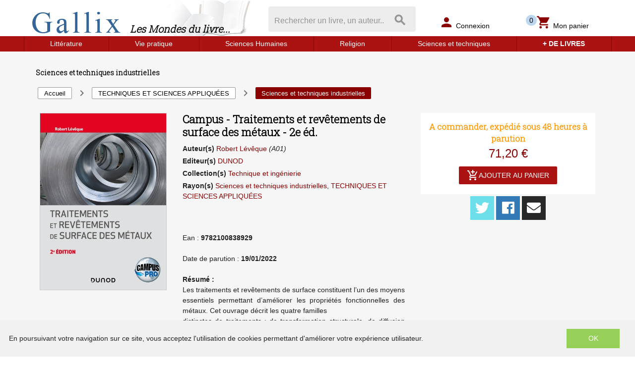

--- FILE ---
content_type: text/html; charset=utf-8
request_url: https://www.gallix.net/product/2322025/robert-leveque-campus-traitements-et-revetements-de-surface-des-metaux-2e-ed
body_size: 142925
content:
<!doctype html>
<html data-n-head-ssr>
  <head >
    <title>Robert Lévêque - Campus - Traitements et revêtements de surface des métaux - 2e éd.</title><meta data-n-head="ssr" charset="utf-8"><meta data-n-head="ssr" name="viewport" content="width=device-width, initial-scale=1"><meta data-n-head="ssr" name="format-detection" content="telephone=no"><meta data-n-head="ssr" name="og:description" content="Achetez vos livres en ligne, parmi un choix de près de 2 millions de titres. Littérature, Philosophie, Science, Histoire, religion... Profitez de notre expertise et notre service rapide et fiable."><meta data-n-head="ssr" name="geo.placename" content="Gif sur Yvette, France"><meta data-n-head="ssr" property="og:site_name" content="Gallix - les mondes du livre"><meta data-n-head="ssr" property="og:type" content="website"><meta data-n-head="ssr" name="google-site-verification" content="dK8dfZdxmwyLojwNjLTL2OweT8B8xcNwo5iUFFqGmOo"><meta data-n-head="ssr" name="msvalidate.01" content="06F2B40F4D1A7A25130498239CFFA849"><meta data-n-head="ssr" data-hid="og:url" property="og:url" content="https://www.gallix.net/product/2322025/robert-leveque-campus-traitements-et-revetements-de-surface-des-metaux-2e-ed"><meta data-n-head="ssr" data-hid="og:title" property="og:title" content="Robert Lévêque - Campus - Traitements et revêtements de surface des métaux - 2e éd."><meta data-n-head="ssr" data-hid="description" name="description" content="&lt;p&gt;Les traitements et rev&amp;ecirc;tements de surface constituent l&amp;rsquo;un des moyens essentiels permettant d&amp;rsquo;am&amp;eacute;liorer les propri&amp;eacute;t&amp;eacute;s fonctionnelles des m&amp;eacute;taux. Cet ouvrage d&amp;eacute;crit les quatr"><meta data-n-head="ssr" data-hid="og:description" property="og:description" content="&lt;p&gt;Les traitements et rev&amp;ecirc;tements de surface constituent l&amp;rsquo;un des moyens essentiels permettant d&amp;rsquo;am&amp;eacute;liorer les propri&amp;eacute;t&amp;eacute;s fonctionnelles des m&amp;eacute;taux. Cet ouvrage d&amp;eacute;crit les quatr"><meta data-n-head="ssr" data-hid="og:image" property="og:image" content="https://images.centprod.com/3025598207805/jEron2dEaEJxSG8tk2bHohSsjUEBzaaMaQebvrc8-0jgmYF6eiFNTQ-cover-large.jpg"><link data-n-head="ssr" rel="stylesheet" href="https://fonts.googleapis.com/css?family=Roboto+Slab:Light|Parisienne&amp;display=swap"><link data-n-head="ssr" rel="stylesheet" href="https://fonts.googleapis.com/css?family=Material+Icons"><link data-n-head="ssr" rel="stylesheet" href="https://use.fontawesome.com/releases/v5.2.0/css/all.css"><link data-n-head="ssr" rel="shortcut icon" href="/gallix/favicon.ico" type="image/x-icon"><link data-n-head="ssr" rel="icon" href="/gallix/favicon.ico" type="image/x-icon"><link data-n-head="ssr" rel="icon" href="/gallix/favicon.png" type="image/png"><link data-n-head="ssr" rel="icon" sizes="32x32" href="/gallix/favicon-32.png" type="image/png"><link data-n-head="ssr" rel="icon" sizes="64x64" href="/gallix/favicon-64.png" type="image/png"><link data-n-head="ssr" rel="icon" sizes="96x96" href="/gallix/favicon-96.png" type="image/png"><link data-n-head="ssr" data-hid="canonical" rel="canonical" href="https://www.gallix.net/product/2322025/robert-leveque-campus-traitements-et-revetements-de-surface-des-metaux-2e-ed"><style data-n-head="ssr" id="vuetify-theme-stylesheet" type="text/css">a { color: #1976d2; }
.primary {
  background-color: #1976d2 !important;
  border-color: #1976d2 !important;
}
.primary--text {
  color: #1976d2 !important;
  caret-color: #1976d2 !important;
}
.primary.lighten-5 {
  background-color: #c7fdff !important;
  border-color: #c7fdff !important;
}
.primary--text.text--lighten-5 {
  color: #c7fdff !important;
  caret-color: #c7fdff !important;
}
.primary.lighten-4 {
  background-color: #a8e0ff !important;
  border-color: #a8e0ff !important;
}
.primary--text.text--lighten-4 {
  color: #a8e0ff !important;
  caret-color: #a8e0ff !important;
}
.primary.lighten-3 {
  background-color: #8ac5ff !important;
  border-color: #8ac5ff !important;
}
.primary--text.text--lighten-3 {
  color: #8ac5ff !important;
  caret-color: #8ac5ff !important;
}
.primary.lighten-2 {
  background-color: #6aaaff !important;
  border-color: #6aaaff !important;
}
.primary--text.text--lighten-2 {
  color: #6aaaff !important;
  caret-color: #6aaaff !important;
}
.primary.lighten-1 {
  background-color: #488fef !important;
  border-color: #488fef !important;
}
.primary--text.text--lighten-1 {
  color: #488fef !important;
  caret-color: #488fef !important;
}
.primary.darken-1 {
  background-color: #005eb6 !important;
  border-color: #005eb6 !important;
}
.primary--text.text--darken-1 {
  color: #005eb6 !important;
  caret-color: #005eb6 !important;
}
.primary.darken-2 {
  background-color: #00479b !important;
  border-color: #00479b !important;
}
.primary--text.text--darken-2 {
  color: #00479b !important;
  caret-color: #00479b !important;
}
.primary.darken-3 {
  background-color: #003180 !important;
  border-color: #003180 !important;
}
.primary--text.text--darken-3 {
  color: #003180 !important;
  caret-color: #003180 !important;
}
.primary.darken-4 {
  background-color: #001e67 !important;
  border-color: #001e67 !important;
}
.primary--text.text--darken-4 {
  color: #001e67 !important;
  caret-color: #001e67 !important;
}
.secondary {
  background-color: #424242 !important;
  border-color: #424242 !important;
}
.secondary--text {
  color: #424242 !important;
  caret-color: #424242 !important;
}
.secondary.lighten-5 {
  background-color: #c1c1c1 !important;
  border-color: #c1c1c1 !important;
}
.secondary--text.text--lighten-5 {
  color: #c1c1c1 !important;
  caret-color: #c1c1c1 !important;
}
.secondary.lighten-4 {
  background-color: #a6a6a6 !important;
  border-color: #a6a6a6 !important;
}
.secondary--text.text--lighten-4 {
  color: #a6a6a6 !important;
  caret-color: #a6a6a6 !important;
}
.secondary.lighten-3 {
  background-color: #8b8b8b !important;
  border-color: #8b8b8b !important;
}
.secondary--text.text--lighten-3 {
  color: #8b8b8b !important;
  caret-color: #8b8b8b !important;
}
.secondary.lighten-2 {
  background-color: #727272 !important;
  border-color: #727272 !important;
}
.secondary--text.text--lighten-2 {
  color: #727272 !important;
  caret-color: #727272 !important;
}
.secondary.lighten-1 {
  background-color: #595959 !important;
  border-color: #595959 !important;
}
.secondary--text.text--lighten-1 {
  color: #595959 !important;
  caret-color: #595959 !important;
}
.secondary.darken-1 {
  background-color: #2c2c2c !important;
  border-color: #2c2c2c !important;
}
.secondary--text.text--darken-1 {
  color: #2c2c2c !important;
  caret-color: #2c2c2c !important;
}
.secondary.darken-2 {
  background-color: #171717 !important;
  border-color: #171717 !important;
}
.secondary--text.text--darken-2 {
  color: #171717 !important;
  caret-color: #171717 !important;
}
.secondary.darken-3 {
  background-color: #000000 !important;
  border-color: #000000 !important;
}
.secondary--text.text--darken-3 {
  color: #000000 !important;
  caret-color: #000000 !important;
}
.secondary.darken-4 {
  background-color: #000000 !important;
  border-color: #000000 !important;
}
.secondary--text.text--darken-4 {
  color: #000000 !important;
  caret-color: #000000 !important;
}
.accent {
  background-color: #82b1ff !important;
  border-color: #82b1ff !important;
}
.accent--text {
  color: #82b1ff !important;
  caret-color: #82b1ff !important;
}
.accent.lighten-5 {
  background-color: #ffffff !important;
  border-color: #ffffff !important;
}
.accent--text.text--lighten-5 {
  color: #ffffff !important;
  caret-color: #ffffff !important;
}
.accent.lighten-4 {
  background-color: #f8ffff !important;
  border-color: #f8ffff !important;
}
.accent--text.text--lighten-4 {
  color: #f8ffff !important;
  caret-color: #f8ffff !important;
}
.accent.lighten-3 {
  background-color: #daffff !important;
  border-color: #daffff !important;
}
.accent--text.text--lighten-3 {
  color: #daffff !important;
  caret-color: #daffff !important;
}
.accent.lighten-2 {
  background-color: #bce8ff !important;
  border-color: #bce8ff !important;
}
.accent--text.text--lighten-2 {
  color: #bce8ff !important;
  caret-color: #bce8ff !important;
}
.accent.lighten-1 {
  background-color: #9fccff !important;
  border-color: #9fccff !important;
}
.accent--text.text--lighten-1 {
  color: #9fccff !important;
  caret-color: #9fccff !important;
}
.accent.darken-1 {
  background-color: #6596e2 !important;
  border-color: #6596e2 !important;
}
.accent--text.text--darken-1 {
  color: #6596e2 !important;
  caret-color: #6596e2 !important;
}
.accent.darken-2 {
  background-color: #467dc6 !important;
  border-color: #467dc6 !important;
}
.accent--text.text--darken-2 {
  color: #467dc6 !important;
  caret-color: #467dc6 !important;
}
.accent.darken-3 {
  background-color: #2364aa !important;
  border-color: #2364aa !important;
}
.accent--text.text--darken-3 {
  color: #2364aa !important;
  caret-color: #2364aa !important;
}
.accent.darken-4 {
  background-color: #004c90 !important;
  border-color: #004c90 !important;
}
.accent--text.text--darken-4 {
  color: #004c90 !important;
  caret-color: #004c90 !important;
}
.error {
  background-color: #ff5252 !important;
  border-color: #ff5252 !important;
}
.error--text {
  color: #ff5252 !important;
  caret-color: #ff5252 !important;
}
.error.lighten-5 {
  background-color: #ffe4d5 !important;
  border-color: #ffe4d5 !important;
}
.error--text.text--lighten-5 {
  color: #ffe4d5 !important;
  caret-color: #ffe4d5 !important;
}
.error.lighten-4 {
  background-color: #ffc6b9 !important;
  border-color: #ffc6b9 !important;
}
.error--text.text--lighten-4 {
  color: #ffc6b9 !important;
  caret-color: #ffc6b9 !important;
}
.error.lighten-3 {
  background-color: #ffa99e !important;
  border-color: #ffa99e !important;
}
.error--text.text--lighten-3 {
  color: #ffa99e !important;
  caret-color: #ffa99e !important;
}
.error.lighten-2 {
  background-color: #ff8c84 !important;
  border-color: #ff8c84 !important;
}
.error--text.text--lighten-2 {
  color: #ff8c84 !important;
  caret-color: #ff8c84 !important;
}
.error.lighten-1 {
  background-color: #ff6f6a !important;
  border-color: #ff6f6a !important;
}
.error--text.text--lighten-1 {
  color: #ff6f6a !important;
  caret-color: #ff6f6a !important;
}
.error.darken-1 {
  background-color: #df323b !important;
  border-color: #df323b !important;
}
.error--text.text--darken-1 {
  color: #df323b !important;
  caret-color: #df323b !important;
}
.error.darken-2 {
  background-color: #bf0025 !important;
  border-color: #bf0025 !important;
}
.error--text.text--darken-2 {
  color: #bf0025 !important;
  caret-color: #bf0025 !important;
}
.error.darken-3 {
  background-color: #9f0010 !important;
  border-color: #9f0010 !important;
}
.error--text.text--darken-3 {
  color: #9f0010 !important;
  caret-color: #9f0010 !important;
}
.error.darken-4 {
  background-color: #800000 !important;
  border-color: #800000 !important;
}
.error--text.text--darken-4 {
  color: #800000 !important;
  caret-color: #800000 !important;
}
.info {
  background-color: #2196f3 !important;
  border-color: #2196f3 !important;
}
.info--text {
  color: #2196f3 !important;
  caret-color: #2196f3 !important;
}
.info.lighten-5 {
  background-color: #d4ffff !important;
  border-color: #d4ffff !important;
}
.info--text.text--lighten-5 {
  color: #d4ffff !important;
  caret-color: #d4ffff !important;
}
.info.lighten-4 {
  background-color: #b5ffff !important;
  border-color: #b5ffff !important;
}
.info--text.text--lighten-4 {
  color: #b5ffff !important;
  caret-color: #b5ffff !important;
}
.info.lighten-3 {
  background-color: #95e8ff !important;
  border-color: #95e8ff !important;
}
.info--text.text--lighten-3 {
  color: #95e8ff !important;
  caret-color: #95e8ff !important;
}
.info.lighten-2 {
  background-color: #75ccff !important;
  border-color: #75ccff !important;
}
.info--text.text--lighten-2 {
  color: #75ccff !important;
  caret-color: #75ccff !important;
}
.info.lighten-1 {
  background-color: #51b0ff !important;
  border-color: #51b0ff !important;
}
.info--text.text--lighten-1 {
  color: #51b0ff !important;
  caret-color: #51b0ff !important;
}
.info.darken-1 {
  background-color: #007cd6 !important;
  border-color: #007cd6 !important;
}
.info--text.text--darken-1 {
  color: #007cd6 !important;
  caret-color: #007cd6 !important;
}
.info.darken-2 {
  background-color: #0064ba !important;
  border-color: #0064ba !important;
}
.info--text.text--darken-2 {
  color: #0064ba !important;
  caret-color: #0064ba !important;
}
.info.darken-3 {
  background-color: #004d9f !important;
  border-color: #004d9f !important;
}
.info--text.text--darken-3 {
  color: #004d9f !important;
  caret-color: #004d9f !important;
}
.info.darken-4 {
  background-color: #003784 !important;
  border-color: #003784 !important;
}
.info--text.text--darken-4 {
  color: #003784 !important;
  caret-color: #003784 !important;
}
.success {
  background-color: #4caf50 !important;
  border-color: #4caf50 !important;
}
.success--text {
  color: #4caf50 !important;
  caret-color: #4caf50 !important;
}
.success.lighten-5 {
  background-color: #dcffd6 !important;
  border-color: #dcffd6 !important;
}
.success--text.text--lighten-5 {
  color: #dcffd6 !important;
  caret-color: #dcffd6 !important;
}
.success.lighten-4 {
  background-color: #beffba !important;
  border-color: #beffba !important;
}
.success--text.text--lighten-4 {
  color: #beffba !important;
  caret-color: #beffba !important;
}
.success.lighten-3 {
  background-color: #a2ff9e !important;
  border-color: #a2ff9e !important;
}
.success--text.text--lighten-3 {
  color: #a2ff9e !important;
  caret-color: #a2ff9e !important;
}
.success.lighten-2 {
  background-color: #85e783 !important;
  border-color: #85e783 !important;
}
.success--text.text--lighten-2 {
  color: #85e783 !important;
  caret-color: #85e783 !important;
}
.success.lighten-1 {
  background-color: #69cb69 !important;
  border-color: #69cb69 !important;
}
.success--text.text--lighten-1 {
  color: #69cb69 !important;
  caret-color: #69cb69 !important;
}
.success.darken-1 {
  background-color: #2d9437 !important;
  border-color: #2d9437 !important;
}
.success--text.text--darken-1 {
  color: #2d9437 !important;
  caret-color: #2d9437 !important;
}
.success.darken-2 {
  background-color: #00791e !important;
  border-color: #00791e !important;
}
.success--text.text--darken-2 {
  color: #00791e !important;
  caret-color: #00791e !important;
}
.success.darken-3 {
  background-color: #006000 !important;
  border-color: #006000 !important;
}
.success--text.text--darken-3 {
  color: #006000 !important;
  caret-color: #006000 !important;
}
.success.darken-4 {
  background-color: #004700 !important;
  border-color: #004700 !important;
}
.success--text.text--darken-4 {
  color: #004700 !important;
  caret-color: #004700 !important;
}
.warning {
  background-color: #fb8c00 !important;
  border-color: #fb8c00 !important;
}
.warning--text {
  color: #fb8c00 !important;
  caret-color: #fb8c00 !important;
}
.warning.lighten-5 {
  background-color: #ffff9e !important;
  border-color: #ffff9e !important;
}
.warning--text.text--lighten-5 {
  color: #ffff9e !important;
  caret-color: #ffff9e !important;
}
.warning.lighten-4 {
  background-color: #fffb82 !important;
  border-color: #fffb82 !important;
}
.warning--text.text--lighten-4 {
  color: #fffb82 !important;
  caret-color: #fffb82 !important;
}
.warning.lighten-3 {
  background-color: #ffdf67 !important;
  border-color: #ffdf67 !important;
}
.warning--text.text--lighten-3 {
  color: #ffdf67 !important;
  caret-color: #ffdf67 !important;
}
.warning.lighten-2 {
  background-color: #ffc24b !important;
  border-color: #ffc24b !important;
}
.warning--text.text--lighten-2 {
  color: #ffc24b !important;
  caret-color: #ffc24b !important;
}
.warning.lighten-1 {
  background-color: #ffa72d !important;
  border-color: #ffa72d !important;
}
.warning--text.text--lighten-1 {
  color: #ffa72d !important;
  caret-color: #ffa72d !important;
}
.warning.darken-1 {
  background-color: #db7200 !important;
  border-color: #db7200 !important;
}
.warning--text.text--darken-1 {
  color: #db7200 !important;
  caret-color: #db7200 !important;
}
.warning.darken-2 {
  background-color: #bb5900 !important;
  border-color: #bb5900 !important;
}
.warning--text.text--darken-2 {
  color: #bb5900 !important;
  caret-color: #bb5900 !important;
}
.warning.darken-3 {
  background-color: #9d4000 !important;
  border-color: #9d4000 !important;
}
.warning--text.text--darken-3 {
  color: #9d4000 !important;
  caret-color: #9d4000 !important;
}
.warning.darken-4 {
  background-color: #802700 !important;
  border-color: #802700 !important;
}
.warning--text.text--darken-4 {
  color: #802700 !important;
  caret-color: #802700 !important;
}</style><script data-n-head="ssr" data-hid="gtm-script">window['dataLayer']=[];if(!window._gtm_init){window._gtm_init=1;(function(w,n,d,m,e,p){w[d]=(w[d]==1||n[d]=='yes'||n[d]==1||n[m]==1||(w[e]&&w[e][p]&&w[e][p]()))?1:0})(window,navigator,'doNotTrack','msDoNotTrack','external','msTrackingProtectionEnabled');(function(w,d,s,l,x,y){w[x]={};w._gtm_inject=function(i){if(w.doNotTrack||w[x][i])return;w[x][i]=1;w[l]=w[l]||[];w[l].push({'gtm.start':new Date().getTime(),event:'gtm.js'});var f=d.getElementsByTagName(s)[0],j=d.createElement(s);j.async=true;j.src='https://www.googletagmanager.com/gtm.js?id='+i;f.parentNode.insertBefore(j,f);}})(window,document,'script','dataLayer','_gtm_ids','_gtm_inject')};["GTM-536DHJPC"].forEach(function(i){window._gtm_inject(i)})</script><link rel="preload" href="/_nuxt/18a8950.js" as="script"><link rel="preload" href="/_nuxt/df894e6.js" as="script"><link rel="preload" href="/_nuxt/5b0502e.js" as="script"><link rel="preload" href="/_nuxt/cddf1c1.js" as="script"><link rel="preload" href="/_nuxt/55045d9.js" as="script"><style data-vue-ssr-id="2584b1b1:0 28dea842:0 3bdafade:0 74258b4d:0 62dedad6:0 dcebdbc4:0 e543b5b2:0 1ef0a446:0">fieldset[disabled] .multiselect{pointer-events:none}.multiselect__spinner{position:absolute;right:1px;top:1px;width:48px;height:35px;background:#fff;display:block}.multiselect__spinner:after,.multiselect__spinner:before{position:absolute;content:"";top:50%;left:50%;margin:-8px 0 0 -8px;width:16px;height:16px;border-radius:100%;border:2px solid transparent;border-top-color:#41b883;box-shadow:0 0 0 1px transparent}.multiselect__spinner:before{-webkit-animation:spinning 2.4s cubic-bezier(.41,.26,.2,.62);animation:spinning 2.4s cubic-bezier(.41,.26,.2,.62);-webkit-animation-iteration-count:infinite;animation-iteration-count:infinite}.multiselect__spinner:after{-webkit-animation:spinning 2.4s cubic-bezier(.51,.09,.21,.8);animation:spinning 2.4s cubic-bezier(.51,.09,.21,.8);-webkit-animation-iteration-count:infinite;animation-iteration-count:infinite}.multiselect__loading-enter-active,.multiselect__loading-leave-active{transition:opacity .4s ease-in-out;opacity:1}.multiselect__loading-enter,.multiselect__loading-leave-active{opacity:0}.multiselect,.multiselect__input,.multiselect__single{font-family:inherit;font-size:16px;touch-action:manipulation}.multiselect{box-sizing:content-box;display:block;position:relative;width:100%;min-height:40px;text-align:left;color:#35495e}.multiselect *{box-sizing:border-box}.multiselect:focus{outline:none}.multiselect--disabled{background:#ededed;pointer-events:none;opacity:.6}.multiselect--active{z-index:50}.multiselect--active:not(.multiselect--above) .multiselect__current,.multiselect--active:not(.multiselect--above) .multiselect__input,.multiselect--active:not(.multiselect--above) .multiselect__tags{border-bottom-left-radius:0;border-bottom-right-radius:0}.multiselect--active .multiselect__select{transform:rotate(180deg)}.multiselect--above.multiselect--active .multiselect__current,.multiselect--above.multiselect--active .multiselect__input,.multiselect--above.multiselect--active .multiselect__tags{border-top-left-radius:0;border-top-right-radius:0}.multiselect__input,.multiselect__single{position:relative;display:inline-block;min-height:20px;line-height:20px;border:none;border-radius:5px;background:#fff;padding:0 0 0 5px;width:100%;transition:border .1s ease;box-sizing:border-box;margin-bottom:8px;vertical-align:top}.multiselect__input:-ms-input-placeholder{color:#35495e}.multiselect__input::-moz-placeholder{color:#35495e}.multiselect__input::placeholder{color:#35495e}.multiselect__tag~.multiselect__input,.multiselect__tag~.multiselect__single{width:auto}.multiselect__input:hover,.multiselect__single:hover{border-color:#cfcfcf}.multiselect__input:focus,.multiselect__single:focus{border-color:#a8a8a8;outline:none}.multiselect__single{padding-left:5px;margin-bottom:8px}.multiselect__tags-wrap{display:inline}.multiselect__tags{min-height:40px;display:block;padding:8px 40px 0 8px;border-radius:5px;border:1px solid #e8e8e8;background:#fff;font-size:14px}.multiselect__tag{position:relative;display:inline-block;padding:4px 26px 4px 10px;border-radius:5px;margin-right:10px;color:#fff;line-height:1;background:#41b883;margin-bottom:5px;white-space:nowrap;overflow:hidden;max-width:100%;text-overflow:ellipsis}.multiselect__tag-icon{cursor:pointer;margin-left:7px;position:absolute;right:0;top:0;bottom:0;font-weight:700;font-style:normal;width:22px;text-align:center;line-height:22px;transition:all .2s ease;border-radius:5px}.multiselect__tag-icon:after{content:"\D7";color:#266d4d;font-size:14px}.multiselect__tag-icon:focus,.multiselect__tag-icon:hover{background:#369a6e}.multiselect__tag-icon:focus:after,.multiselect__tag-icon:hover:after{color:#fff}.multiselect__current{min-height:40px;overflow:hidden;padding:8px 30px 0 12px;white-space:nowrap;border-radius:5px;border:1px solid #e8e8e8}.multiselect__current,.multiselect__select{line-height:16px;box-sizing:border-box;display:block;margin:0;text-decoration:none;cursor:pointer}.multiselect__select{position:absolute;width:40px;height:38px;right:1px;top:1px;padding:4px 8px;text-align:center;transition:transform .2s ease}.multiselect__select:before{position:relative;right:0;top:65%;color:#999;margin-top:4px;border-color:#999 transparent transparent;border-style:solid;border-width:5px 5px 0;content:""}.multiselect__placeholder{color:#adadad;display:inline-block;margin-bottom:10px;padding-top:2px}.multiselect--active .multiselect__placeholder{display:none}.multiselect__content-wrapper{position:absolute;display:block;background:#fff;width:100%;max-height:240px;overflow:auto;border:1px solid #e8e8e8;border-top:none;border-bottom-left-radius:5px;border-bottom-right-radius:5px;z-index:50;-webkit-overflow-scrolling:touch}.multiselect__content{list-style:none;display:inline-block;padding:0;margin:0;min-width:100%;vertical-align:top}.multiselect--above .multiselect__content-wrapper{bottom:100%;border-bottom-left-radius:0;border-bottom-right-radius:0;border-top-left-radius:5px;border-top-right-radius:5px;border-bottom:none;border-top:1px solid #e8e8e8}.multiselect__content::webkit-scrollbar{display:none}.multiselect__element{display:block}.multiselect__option{display:block;padding:12px;min-height:40px;line-height:16px;text-decoration:none;text-transform:none;vertical-align:middle;position:relative;cursor:pointer;white-space:nowrap}.multiselect__option:after{top:0;right:0;position:absolute;line-height:40px;padding-right:12px;padding-left:20px;font-size:13px}.multiselect__option--highlight{background:#41b883;outline:none;color:#fff}.multiselect__option--highlight:after{content:attr(data-select);background:#41b883;color:#fff}.multiselect__option--selected{background:#f3f3f3;color:#35495e;font-weight:700}.multiselect__option--selected:after{content:attr(data-selected);color:silver}.multiselect__option--selected.multiselect__option--highlight{background:#ff6a6a;color:#fff}.multiselect__option--selected.multiselect__option--highlight:after{background:#ff6a6a;content:attr(data-deselect);color:#fff}.multiselect--disabled .multiselect__current,.multiselect--disabled .multiselect__select{background:#ededed;color:#a6a6a6}.multiselect__option--disabled{background:#ededed!important;color:#a6a6a6!important;cursor:text;pointer-events:none}.multiselect__option--group{background:#ededed;color:#35495e}.multiselect__option--group.multiselect__option--highlight{background:#35495e;color:#fff}.multiselect__option--group.multiselect__option--highlight:after{background:#35495e}.multiselect__option--disabled.multiselect__option--highlight{background:#dedede}.multiselect__option--group-selected.multiselect__option--highlight{background:#ff6a6a;color:#fff}.multiselect__option--group-selected.multiselect__option--highlight:after{background:#ff6a6a;content:attr(data-deselect);color:#fff}.multiselect-enter-active,.multiselect-leave-active{transition:all .15s ease}.multiselect-enter,.multiselect-leave-active{opacity:0}.multiselect__strong{margin-bottom:8px;line-height:20px;display:inline-block;vertical-align:top}[dir=rtl] .multiselect{text-align:right}[dir=rtl] .multiselect__select{right:auto;left:1px}[dir=rtl] .multiselect__tags{padding:8px 8px 0 40px}[dir=rtl] .multiselect__content{text-align:right}[dir=rtl] .multiselect__option:after{right:auto;left:0}[dir=rtl] .multiselect__clear{right:auto;left:12px}[dir=rtl] .multiselect__spinner{right:auto;left:1px}@-webkit-keyframes spinning{0%{transform:rotate(0)}to{transform:rotate(2turn)}}@keyframes spinning{0%{transform:rotate(0)}to{transform:rotate(2turn)}}
.swiper-container{margin-left:auto;margin-right:auto;position:relative;overflow:hidden;list-style:none;padding:0;z-index:1}.swiper-container-no-flexbox .swiper-slide{float:left}.swiper-container-vertical>.swiper-wrapper{-webkit-box-orient:vertical;-webkit-box-direction:normal;-webkit-flex-direction:column;-ms-flex-direction:column;flex-direction:column}.swiper-wrapper{position:relative;width:100%;height:100%;z-index:1;display:-webkit-box;display:-webkit-flex;display:-ms-flexbox;display:flex;-webkit-transition-property:-webkit-transform;transition-property:-webkit-transform;-o-transition-property:transform;transition-property:transform;transition-property:transform,-webkit-transform;-webkit-box-sizing:content-box;box-sizing:content-box}.swiper-container-android .swiper-slide,.swiper-wrapper{-webkit-transform:translateZ(0);transform:translateZ(0)}.swiper-container-multirow>.swiper-wrapper{-webkit-flex-wrap:wrap;-ms-flex-wrap:wrap;flex-wrap:wrap}.swiper-container-free-mode>.swiper-wrapper{-webkit-transition-timing-function:ease-out;-o-transition-timing-function:ease-out;transition-timing-function:ease-out;margin:0 auto}.swiper-slide{-webkit-flex-shrink:0;-ms-flex-negative:0;flex-shrink:0;width:100%;height:100%;position:relative;-webkit-transition-property:-webkit-transform;transition-property:-webkit-transform;-o-transition-property:transform;transition-property:transform;transition-property:transform,-webkit-transform}.swiper-slide-invisible-blank{visibility:hidden}.swiper-container-autoheight,.swiper-container-autoheight .swiper-slide{height:auto}.swiper-container-autoheight .swiper-wrapper{-webkit-box-align:start;-webkit-align-items:flex-start;-ms-flex-align:start;align-items:flex-start;-webkit-transition-property:height,-webkit-transform;transition-property:height,-webkit-transform;-o-transition-property:transform,height;transition-property:transform,height;transition-property:transform,height,-webkit-transform}.swiper-container-3d{-webkit-perspective:1200px;perspective:1200px}.swiper-container-3d .swiper-cube-shadow,.swiper-container-3d .swiper-slide,.swiper-container-3d .swiper-slide-shadow-bottom,.swiper-container-3d .swiper-slide-shadow-left,.swiper-container-3d .swiper-slide-shadow-right,.swiper-container-3d .swiper-slide-shadow-top,.swiper-container-3d .swiper-wrapper{-webkit-transform-style:preserve-3d;transform-style:preserve-3d}.swiper-container-3d .swiper-slide-shadow-bottom,.swiper-container-3d .swiper-slide-shadow-left,.swiper-container-3d .swiper-slide-shadow-right,.swiper-container-3d .swiper-slide-shadow-top{position:absolute;left:0;top:0;width:100%;height:100%;pointer-events:none;z-index:10}.swiper-container-3d .swiper-slide-shadow-left{background-image:-webkit-linear-gradient(right,rgba(0,0,0,.5),transparent);background-image:-o-linear-gradient(right,rgba(0,0,0,.5),transparent);background-image:-webkit-gradient(linear,right top,left top,from(rgba(0,0,0,.5)),to(transparent));background-image:linear-gradient(270deg,rgba(0,0,0,.5),transparent)}.swiper-container-3d .swiper-slide-shadow-right{background-image:-webkit-linear-gradient(left,rgba(0,0,0,.5),transparent);background-image:-o-linear-gradient(left,rgba(0,0,0,.5),transparent);background-image:-webkit-gradient(linear,left top,right top,from(rgba(0,0,0,.5)),to(transparent));background-image:linear-gradient(90deg,rgba(0,0,0,.5),transparent)}.swiper-container-3d .swiper-slide-shadow-top{background-image:-webkit-linear-gradient(bottom,rgba(0,0,0,.5),transparent);background-image:-o-linear-gradient(bottom,rgba(0,0,0,.5),transparent);background-image:-webkit-gradient(linear,left bottom,left top,from(rgba(0,0,0,.5)),to(transparent));background-image:linear-gradient(0deg,rgba(0,0,0,.5),transparent)}.swiper-container-3d .swiper-slide-shadow-bottom{background-image:-webkit-linear-gradient(top,rgba(0,0,0,.5),transparent);background-image:-o-linear-gradient(top,rgba(0,0,0,.5),transparent);background-image:-webkit-gradient(linear,left top,left bottom,from(rgba(0,0,0,.5)),to(transparent));background-image:linear-gradient(180deg,rgba(0,0,0,.5),transparent)}.swiper-container-wp8-horizontal,.swiper-container-wp8-horizontal>.swiper-wrapper{-ms-touch-action:pan-y;touch-action:pan-y}.swiper-container-wp8-vertical,.swiper-container-wp8-vertical>.swiper-wrapper{-ms-touch-action:pan-x;touch-action:pan-x}.swiper-button-next,.swiper-button-prev{position:absolute;top:50%;width:27px;height:44px;margin-top:-22px;z-index:10;cursor:pointer;background-size:27px 44px;background-position:50%;background-repeat:no-repeat}.swiper-button-next.swiper-button-disabled,.swiper-button-prev.swiper-button-disabled{opacity:.35;cursor:auto;pointer-events:none}.swiper-button-prev,.swiper-container-rtl .swiper-button-next{background-image:url("data:image/svg+xml;charset=utf-8,%3Csvg xmlns='http://www.w3.org/2000/svg' viewBox='0 0 27 44'%3E%3Cpath d='M0 22L22 0l2.1 2.1L4.2 22l19.9 19.9L22 44 0 22z' fill='%23007aff'/%3E%3C/svg%3E");left:10px;right:auto}.swiper-button-next,.swiper-container-rtl .swiper-button-prev{background-image:url("data:image/svg+xml;charset=utf-8,%3Csvg xmlns='http://www.w3.org/2000/svg' viewBox='0 0 27 44'%3E%3Cpath d='M27 22L5 44l-2.1-2.1L22.8 22 2.9 2.1 5 0l22 22z' fill='%23007aff'/%3E%3C/svg%3E");right:10px;left:auto}.swiper-button-prev.swiper-button-white,.swiper-container-rtl .swiper-button-next.swiper-button-white{background-image:url("data:image/svg+xml;charset=utf-8,%3Csvg xmlns='http://www.w3.org/2000/svg' viewBox='0 0 27 44'%3E%3Cpath d='M0 22L22 0l2.1 2.1L4.2 22l19.9 19.9L22 44 0 22z' fill='%23fff'/%3E%3C/svg%3E")}.swiper-button-next.swiper-button-white,.swiper-container-rtl .swiper-button-prev.swiper-button-white{background-image:url("data:image/svg+xml;charset=utf-8,%3Csvg xmlns='http://www.w3.org/2000/svg' viewBox='0 0 27 44'%3E%3Cpath d='M27 22L5 44l-2.1-2.1L22.8 22 2.9 2.1 5 0l22 22z' fill='%23fff'/%3E%3C/svg%3E")}.swiper-button-prev.swiper-button-black,.swiper-container-rtl .swiper-button-next.swiper-button-black{background-image:url("data:image/svg+xml;charset=utf-8,%3Csvg xmlns='http://www.w3.org/2000/svg' viewBox='0 0 27 44'%3E%3Cpath d='M0 22L22 0l2.1 2.1L4.2 22l19.9 19.9L22 44 0 22z'/%3E%3C/svg%3E")}.swiper-button-next.swiper-button-black,.swiper-container-rtl .swiper-button-prev.swiper-button-black{background-image:url("data:image/svg+xml;charset=utf-8,%3Csvg xmlns='http://www.w3.org/2000/svg' viewBox='0 0 27 44'%3E%3Cpath d='M27 22L5 44l-2.1-2.1L22.8 22 2.9 2.1 5 0l22 22z'/%3E%3C/svg%3E")}.swiper-button-lock{display:none}.swiper-pagination{position:absolute;text-align:center;-webkit-transition:opacity .3s;-o-transition:.3s opacity;transition:opacity .3s;-webkit-transform:translateZ(0);transform:translateZ(0);z-index:10}.swiper-pagination.swiper-pagination-hidden{opacity:0}.swiper-container-horizontal>.swiper-pagination-bullets,.swiper-pagination-custom,.swiper-pagination-fraction{bottom:10px;left:0;width:100%}.swiper-pagination-bullets-dynamic{overflow:hidden;font-size:0}.swiper-pagination-bullets-dynamic .swiper-pagination-bullet{-webkit-transform:scale(.33);-ms-transform:scale(.33);transform:scale(.33);position:relative}.swiper-pagination-bullets-dynamic .swiper-pagination-bullet-active,.swiper-pagination-bullets-dynamic .swiper-pagination-bullet-active-main{-webkit-transform:scale(1);-ms-transform:scale(1);transform:scale(1)}.swiper-pagination-bullets-dynamic .swiper-pagination-bullet-active-prev{-webkit-transform:scale(.66);-ms-transform:scale(.66);transform:scale(.66)}.swiper-pagination-bullets-dynamic .swiper-pagination-bullet-active-prev-prev{-webkit-transform:scale(.33);-ms-transform:scale(.33);transform:scale(.33)}.swiper-pagination-bullets-dynamic .swiper-pagination-bullet-active-next{-webkit-transform:scale(.66);-ms-transform:scale(.66);transform:scale(.66)}.swiper-pagination-bullets-dynamic .swiper-pagination-bullet-active-next-next{-webkit-transform:scale(.33);-ms-transform:scale(.33);transform:scale(.33)}.swiper-pagination-bullet{width:8px;height:8px;display:inline-block;border-radius:100%;background:#000;opacity:.2}button.swiper-pagination-bullet{border:none;margin:0;padding:0;-webkit-box-shadow:none;box-shadow:none;-webkit-appearance:none;-moz-appearance:none;appearance:none}.swiper-pagination-clickable .swiper-pagination-bullet{cursor:pointer}.swiper-pagination-bullet-active{opacity:1;background:#007aff}.swiper-container-vertical>.swiper-pagination-bullets{right:10px;top:50%;-webkit-transform:translate3d(0,-50%,0);transform:translate3d(0,-50%,0)}.swiper-container-vertical>.swiper-pagination-bullets .swiper-pagination-bullet{margin:6px 0;display:block}.swiper-container-vertical>.swiper-pagination-bullets.swiper-pagination-bullets-dynamic{top:50%;-webkit-transform:translateY(-50%);-ms-transform:translateY(-50%);transform:translateY(-50%);width:8px}.swiper-container-vertical>.swiper-pagination-bullets.swiper-pagination-bullets-dynamic .swiper-pagination-bullet{display:inline-block;-webkit-transition:top .2s,-webkit-transform .2s;-o-transition:.2s top,.2s -webkit-transform;transition:top .2s,-webkit-transform .2s;-o-transition:.2s transform,.2s top;-webkit-transition:transform .2s,top .2s;transition:transform .2s,top .2s;-webkit-transition:transform .2s,top .2s,-webkit-transform .2s;-o-transition:.2s transform,.2s top,.2s -webkit-transform;transition:transform .2s,top .2s,-webkit-transform .2s}.swiper-container-horizontal>.swiper-pagination-bullets .swiper-pagination-bullet{margin:0 4px}.swiper-container-horizontal>.swiper-pagination-bullets.swiper-pagination-bullets-dynamic{left:50%;-webkit-transform:translateX(-50%);-ms-transform:translateX(-50%);transform:translateX(-50%);white-space:nowrap}.swiper-container-horizontal>.swiper-pagination-bullets.swiper-pagination-bullets-dynamic .swiper-pagination-bullet{-webkit-transition:left .2s,-webkit-transform .2s;-o-transition:.2s left,.2s -webkit-transform;transition:left .2s,-webkit-transform .2s;-o-transition:.2s transform,.2s left;-webkit-transition:transform .2s,left .2s;transition:transform .2s,left .2s;-webkit-transition:transform .2s,left .2s,-webkit-transform .2s;-o-transition:.2s transform,.2s left,.2s -webkit-transform;transition:transform .2s,left .2s,-webkit-transform .2s}.swiper-container-horizontal.swiper-container-rtl>.swiper-pagination-bullets-dynamic .swiper-pagination-bullet{-webkit-transition:right .2s,-webkit-transform .2s;-o-transition:.2s right,.2s -webkit-transform;transition:right .2s,-webkit-transform .2s;-o-transition:.2s transform,.2s right;-webkit-transition:transform .2s,right .2s;transition:transform .2s,right .2s;-webkit-transition:transform .2s,right .2s,-webkit-transform .2s;-o-transition:.2s transform,.2s right,.2s -webkit-transform;transition:transform .2s,right .2s,-webkit-transform .2s}.swiper-pagination-progressbar{background:rgba(0,0,0,.25);position:absolute}.swiper-pagination-progressbar .swiper-pagination-progressbar-fill{background:#007aff;position:absolute;left:0;top:0;width:100%;height:100%;-webkit-transform:scale(0);-ms-transform:scale(0);transform:scale(0);-webkit-transform-origin:left top;-ms-transform-origin:left top;transform-origin:left top}.swiper-container-rtl .swiper-pagination-progressbar .swiper-pagination-progressbar-fill{-webkit-transform-origin:right top;-ms-transform-origin:right top;transform-origin:right top}.swiper-container-horizontal>.swiper-pagination-progressbar,.swiper-container-vertical>.swiper-pagination-progressbar.swiper-pagination-progressbar-opposite{width:100%;height:4px;left:0;top:0}.swiper-container-horizontal>.swiper-pagination-progressbar.swiper-pagination-progressbar-opposite,.swiper-container-vertical>.swiper-pagination-progressbar{width:4px;height:100%;left:0;top:0}.swiper-pagination-white .swiper-pagination-bullet-active{background:#fff}.swiper-pagination-progressbar.swiper-pagination-white{background:hsla(0,0%,100%,.25)}.swiper-pagination-progressbar.swiper-pagination-white .swiper-pagination-progressbar-fill{background:#fff}.swiper-pagination-black .swiper-pagination-bullet-active{background:#000}.swiper-pagination-progressbar.swiper-pagination-black{background:rgba(0,0,0,.25)}.swiper-pagination-progressbar.swiper-pagination-black .swiper-pagination-progressbar-fill{background:#000}.swiper-pagination-lock{display:none}.swiper-scrollbar{border-radius:10px;position:relative;-ms-touch-action:none;background:rgba(0,0,0,.1)}.swiper-container-horizontal>.swiper-scrollbar{position:absolute;left:1%;bottom:3px;z-index:50;height:5px;width:98%}.swiper-container-vertical>.swiper-scrollbar{position:absolute;right:3px;top:1%;z-index:50;width:5px;height:98%}.swiper-scrollbar-drag{height:100%;width:100%;position:relative;background:rgba(0,0,0,.5);border-radius:10px;left:0;top:0}.swiper-scrollbar-cursor-drag{cursor:move}.swiper-scrollbar-lock{display:none}.swiper-zoom-container{width:100%;height:100%;display:-webkit-box;display:-webkit-flex;display:-ms-flexbox;display:flex;-webkit-box-pack:center;-webkit-justify-content:center;-ms-flex-pack:center;justify-content:center;-webkit-box-align:center;-webkit-align-items:center;-ms-flex-align:center;align-items:center;text-align:center}.swiper-zoom-container>canvas,.swiper-zoom-container>img,.swiper-zoom-container>svg{max-width:100%;max-height:100%;-o-object-fit:contain;object-fit:contain}.swiper-slide-zoomed{cursor:move}.swiper-lazy-preloader{width:42px;height:42px;position:absolute;left:50%;top:50%;margin-left:-21px;margin-top:-21px;z-index:10;-webkit-transform-origin:50%;-ms-transform-origin:50%;transform-origin:50%;-webkit-animation:swiper-preloader-spin 1s steps(12) infinite;animation:swiper-preloader-spin 1s steps(12) infinite}.swiper-lazy-preloader:after{display:block;content:"";width:100%;height:100%;background-image:url("data:image/svg+xml;charset=utf-8,%3Csvg viewBox='0 0 120 120' xmlns='http://www.w3.org/2000/svg' xmlns:xlink='http://www.w3.org/1999/xlink'%3E%3Cdefs%3E%3Cpath id='a' stroke='%236c6c6c' stroke-width='11' stroke-linecap='round' d='M60 7v20'/%3E%3C/defs%3E%3Cuse xlink:href='%23a' opacity='.27'/%3E%3Cuse xlink:href='%23a' opacity='.27' transform='rotate(30 60 60)'/%3E%3Cuse xlink:href='%23a' opacity='.27' transform='rotate(60 60 60)'/%3E%3Cuse xlink:href='%23a' opacity='.27' transform='rotate(90 60 60)'/%3E%3Cuse xlink:href='%23a' opacity='.27' transform='rotate(120 60 60)'/%3E%3Cuse xlink:href='%23a' opacity='.27' transform='rotate(150 60 60)'/%3E%3Cuse xlink:href='%23a' opacity='.37' transform='rotate(180 60 60)'/%3E%3Cuse xlink:href='%23a' opacity='.46' transform='rotate(210 60 60)'/%3E%3Cuse xlink:href='%23a' opacity='.56' transform='rotate(240 60 60)'/%3E%3Cuse xlink:href='%23a' opacity='.66' transform='rotate(270 60 60)'/%3E%3Cuse xlink:href='%23a' opacity='.75' transform='rotate(300 60 60)'/%3E%3Cuse xlink:href='%23a' opacity='.85' transform='rotate(330 60 60)'/%3E%3C/svg%3E");background-position:50%;background-size:100%;background-repeat:no-repeat}.swiper-lazy-preloader-white:after{background-image:url("data:image/svg+xml;charset=utf-8,%3Csvg viewBox='0 0 120 120' xmlns='http://www.w3.org/2000/svg' xmlns:xlink='http://www.w3.org/1999/xlink'%3E%3Cdefs%3E%3Cpath id='a' stroke='%23fff' stroke-width='11' stroke-linecap='round' d='M60 7v20'/%3E%3C/defs%3E%3Cuse xlink:href='%23a' opacity='.27'/%3E%3Cuse xlink:href='%23a' opacity='.27' transform='rotate(30 60 60)'/%3E%3Cuse xlink:href='%23a' opacity='.27' transform='rotate(60 60 60)'/%3E%3Cuse xlink:href='%23a' opacity='.27' transform='rotate(90 60 60)'/%3E%3Cuse xlink:href='%23a' opacity='.27' transform='rotate(120 60 60)'/%3E%3Cuse xlink:href='%23a' opacity='.27' transform='rotate(150 60 60)'/%3E%3Cuse xlink:href='%23a' opacity='.37' transform='rotate(180 60 60)'/%3E%3Cuse xlink:href='%23a' opacity='.46' transform='rotate(210 60 60)'/%3E%3Cuse xlink:href='%23a' opacity='.56' transform='rotate(240 60 60)'/%3E%3Cuse xlink:href='%23a' opacity='.66' transform='rotate(270 60 60)'/%3E%3Cuse xlink:href='%23a' opacity='.75' transform='rotate(300 60 60)'/%3E%3Cuse xlink:href='%23a' opacity='.85' transform='rotate(330 60 60)'/%3E%3C/svg%3E")}@-webkit-keyframes swiper-preloader-spin{to{-webkit-transform:rotate(1turn);transform:rotate(1turn)}}@keyframes swiper-preloader-spin{to{-webkit-transform:rotate(1turn);transform:rotate(1turn)}}.swiper-container .swiper-notification{position:absolute;left:0;top:0;pointer-events:none;opacity:0;z-index:-1000}.swiper-container-fade.swiper-container-free-mode .swiper-slide{-webkit-transition-timing-function:ease-out;-o-transition-timing-function:ease-out;transition-timing-function:ease-out}.swiper-container-fade .swiper-slide{pointer-events:none;-webkit-transition-property:opacity;-o-transition-property:opacity;transition-property:opacity}.swiper-container-fade .swiper-slide .swiper-slide{pointer-events:none}.swiper-container-fade .swiper-slide-active,.swiper-container-fade .swiper-slide-active .swiper-slide-active{pointer-events:auto}.swiper-container-cube{overflow:visible}.swiper-container-cube .swiper-slide{pointer-events:none;-webkit-backface-visibility:hidden;backface-visibility:hidden;z-index:1;visibility:hidden;-webkit-transform-origin:0 0;-ms-transform-origin:0 0;transform-origin:0 0;width:100%;height:100%}.swiper-container-cube .swiper-slide .swiper-slide{pointer-events:none}.swiper-container-cube.swiper-container-rtl .swiper-slide{-webkit-transform-origin:100% 0;-ms-transform-origin:100% 0;transform-origin:100% 0}.swiper-container-cube .swiper-slide-active,.swiper-container-cube .swiper-slide-active .swiper-slide-active{pointer-events:auto}.swiper-container-cube .swiper-slide-active,.swiper-container-cube .swiper-slide-next,.swiper-container-cube .swiper-slide-next+.swiper-slide,.swiper-container-cube .swiper-slide-prev{pointer-events:auto;visibility:visible}.swiper-container-cube .swiper-slide-shadow-bottom,.swiper-container-cube .swiper-slide-shadow-left,.swiper-container-cube .swiper-slide-shadow-right,.swiper-container-cube .swiper-slide-shadow-top{z-index:0;-webkit-backface-visibility:hidden;backface-visibility:hidden}.swiper-container-cube .swiper-cube-shadow{position:absolute;left:0;bottom:0;width:100%;height:100%;background:#000;opacity:.6;-webkit-filter:blur(50px);filter:blur(50px);z-index:0}.swiper-container-flip{overflow:visible}.swiper-container-flip .swiper-slide{pointer-events:none;-webkit-backface-visibility:hidden;backface-visibility:hidden;z-index:1}.swiper-container-flip .swiper-slide .swiper-slide{pointer-events:none}.swiper-container-flip .swiper-slide-active,.swiper-container-flip .swiper-slide-active .swiper-slide-active{pointer-events:auto}.swiper-container-flip .swiper-slide-shadow-bottom,.swiper-container-flip .swiper-slide-shadow-left,.swiper-container-flip .swiper-slide-shadow-right,.swiper-container-flip .swiper-slide-shadow-top{z-index:0;-webkit-backface-visibility:hidden;backface-visibility:hidden}.swiper-container-coverflow .swiper-wrapper{-ms-perspective:1200px}
/*!
* Vuetify v1.5.24
* Forged by John Leider
* Released under the MIT License.
*/@-webkit-keyframes shake{59%{margin-left:0}60%,80%{margin-left:2px}70%,90%{margin-left:-2px}}@keyframes shake{59%{margin-left:0}60%,80%{margin-left:2px}70%,90%{margin-left:-2px}}.black{background-color:#000!important;border-color:#000!important}.black--text{color:#000!important;caret-color:#000!important}.white{background-color:#fff!important;border-color:#fff!important}.white--text{color:#fff!important;caret-color:#fff!important}.transparent{background-color:transparent!important;border-color:transparent!important}.transparent--text{color:transparent!important;caret-color:transparent!important}.red{background-color:#f44336!important;border-color:#f44336!important}.red--text{color:#f44336!important;caret-color:#f44336!important}.red.lighten-5{background-color:#ffebee!important;border-color:#ffebee!important}.red--text.text--lighten-5{color:#ffebee!important;caret-color:#ffebee!important}.red.lighten-4{background-color:#ffcdd2!important;border-color:#ffcdd2!important}.red--text.text--lighten-4{color:#ffcdd2!important;caret-color:#ffcdd2!important}.red.lighten-3{background-color:#ef9a9a!important;border-color:#ef9a9a!important}.red--text.text--lighten-3{color:#ef9a9a!important;caret-color:#ef9a9a!important}.red.lighten-2{background-color:#e57373!important;border-color:#e57373!important}.red--text.text--lighten-2{color:#e57373!important;caret-color:#e57373!important}.red.lighten-1{background-color:#ef5350!important;border-color:#ef5350!important}.red--text.text--lighten-1{color:#ef5350!important;caret-color:#ef5350!important}.red.darken-1{background-color:#e53935!important;border-color:#e53935!important}.red--text.text--darken-1{color:#e53935!important;caret-color:#e53935!important}.red.darken-2{background-color:#d32f2f!important;border-color:#d32f2f!important}.red--text.text--darken-2{color:#d32f2f!important;caret-color:#d32f2f!important}.red.darken-3{background-color:#c62828!important;border-color:#c62828!important}.red--text.text--darken-3{color:#c62828!important;caret-color:#c62828!important}.red.darken-4{background-color:#b71c1c!important;border-color:#b71c1c!important}.red--text.text--darken-4{color:#b71c1c!important;caret-color:#b71c1c!important}.red.accent-1{background-color:#ff8a80!important;border-color:#ff8a80!important}.red--text.text--accent-1{color:#ff8a80!important;caret-color:#ff8a80!important}.red.accent-2{background-color:#ff5252!important;border-color:#ff5252!important}.red--text.text--accent-2{color:#ff5252!important;caret-color:#ff5252!important}.red.accent-3{background-color:#ff1744!important;border-color:#ff1744!important}.red--text.text--accent-3{color:#ff1744!important;caret-color:#ff1744!important}.red.accent-4{background-color:#d50000!important;border-color:#d50000!important}.red--text.text--accent-4{color:#d50000!important;caret-color:#d50000!important}.pink{background-color:#e91e63!important;border-color:#e91e63!important}.pink--text{color:#e91e63!important;caret-color:#e91e63!important}.pink.lighten-5{background-color:#fce4ec!important;border-color:#fce4ec!important}.pink--text.text--lighten-5{color:#fce4ec!important;caret-color:#fce4ec!important}.pink.lighten-4{background-color:#f8bbd0!important;border-color:#f8bbd0!important}.pink--text.text--lighten-4{color:#f8bbd0!important;caret-color:#f8bbd0!important}.pink.lighten-3{background-color:#f48fb1!important;border-color:#f48fb1!important}.pink--text.text--lighten-3{color:#f48fb1!important;caret-color:#f48fb1!important}.pink.lighten-2{background-color:#f06292!important;border-color:#f06292!important}.pink--text.text--lighten-2{color:#f06292!important;caret-color:#f06292!important}.pink.lighten-1{background-color:#ec407a!important;border-color:#ec407a!important}.pink--text.text--lighten-1{color:#ec407a!important;caret-color:#ec407a!important}.pink.darken-1{background-color:#d81b60!important;border-color:#d81b60!important}.pink--text.text--darken-1{color:#d81b60!important;caret-color:#d81b60!important}.pink.darken-2{background-color:#c2185b!important;border-color:#c2185b!important}.pink--text.text--darken-2{color:#c2185b!important;caret-color:#c2185b!important}.pink.darken-3{background-color:#ad1457!important;border-color:#ad1457!important}.pink--text.text--darken-3{color:#ad1457!important;caret-color:#ad1457!important}.pink.darken-4{background-color:#880e4f!important;border-color:#880e4f!important}.pink--text.text--darken-4{color:#880e4f!important;caret-color:#880e4f!important}.pink.accent-1{background-color:#ff80ab!important;border-color:#ff80ab!important}.pink--text.text--accent-1{color:#ff80ab!important;caret-color:#ff80ab!important}.pink.accent-2{background-color:#ff4081!important;border-color:#ff4081!important}.pink--text.text--accent-2{color:#ff4081!important;caret-color:#ff4081!important}.pink.accent-3{background-color:#f50057!important;border-color:#f50057!important}.pink--text.text--accent-3{color:#f50057!important;caret-color:#f50057!important}.pink.accent-4{background-color:#c51162!important;border-color:#c51162!important}.pink--text.text--accent-4{color:#c51162!important;caret-color:#c51162!important}.purple{background-color:#9c27b0!important;border-color:#9c27b0!important}.purple--text{color:#9c27b0!important;caret-color:#9c27b0!important}.purple.lighten-5{background-color:#f3e5f5!important;border-color:#f3e5f5!important}.purple--text.text--lighten-5{color:#f3e5f5!important;caret-color:#f3e5f5!important}.purple.lighten-4{background-color:#e1bee7!important;border-color:#e1bee7!important}.purple--text.text--lighten-4{color:#e1bee7!important;caret-color:#e1bee7!important}.purple.lighten-3{background-color:#ce93d8!important;border-color:#ce93d8!important}.purple--text.text--lighten-3{color:#ce93d8!important;caret-color:#ce93d8!important}.purple.lighten-2{background-color:#ba68c8!important;border-color:#ba68c8!important}.purple--text.text--lighten-2{color:#ba68c8!important;caret-color:#ba68c8!important}.purple.lighten-1{background-color:#ab47bc!important;border-color:#ab47bc!important}.purple--text.text--lighten-1{color:#ab47bc!important;caret-color:#ab47bc!important}.purple.darken-1{background-color:#8e24aa!important;border-color:#8e24aa!important}.purple--text.text--darken-1{color:#8e24aa!important;caret-color:#8e24aa!important}.purple.darken-2{background-color:#7b1fa2!important;border-color:#7b1fa2!important}.purple--text.text--darken-2{color:#7b1fa2!important;caret-color:#7b1fa2!important}.purple.darken-3{background-color:#6a1b9a!important;border-color:#6a1b9a!important}.purple--text.text--darken-3{color:#6a1b9a!important;caret-color:#6a1b9a!important}.purple.darken-4{background-color:#4a148c!important;border-color:#4a148c!important}.purple--text.text--darken-4{color:#4a148c!important;caret-color:#4a148c!important}.purple.accent-1{background-color:#ea80fc!important;border-color:#ea80fc!important}.purple--text.text--accent-1{color:#ea80fc!important;caret-color:#ea80fc!important}.purple.accent-2{background-color:#e040fb!important;border-color:#e040fb!important}.purple--text.text--accent-2{color:#e040fb!important;caret-color:#e040fb!important}.purple.accent-3{background-color:#d500f9!important;border-color:#d500f9!important}.purple--text.text--accent-3{color:#d500f9!important;caret-color:#d500f9!important}.purple.accent-4{background-color:#a0f!important;border-color:#a0f!important}.purple--text.text--accent-4{color:#a0f!important;caret-color:#a0f!important}.deep-purple{background-color:#673ab7!important;border-color:#673ab7!important}.deep-purple--text{color:#673ab7!important;caret-color:#673ab7!important}.deep-purple.lighten-5{background-color:#ede7f6!important;border-color:#ede7f6!important}.deep-purple--text.text--lighten-5{color:#ede7f6!important;caret-color:#ede7f6!important}.deep-purple.lighten-4{background-color:#d1c4e9!important;border-color:#d1c4e9!important}.deep-purple--text.text--lighten-4{color:#d1c4e9!important;caret-color:#d1c4e9!important}.deep-purple.lighten-3{background-color:#b39ddb!important;border-color:#b39ddb!important}.deep-purple--text.text--lighten-3{color:#b39ddb!important;caret-color:#b39ddb!important}.deep-purple.lighten-2{background-color:#9575cd!important;border-color:#9575cd!important}.deep-purple--text.text--lighten-2{color:#9575cd!important;caret-color:#9575cd!important}.deep-purple.lighten-1{background-color:#7e57c2!important;border-color:#7e57c2!important}.deep-purple--text.text--lighten-1{color:#7e57c2!important;caret-color:#7e57c2!important}.deep-purple.darken-1{background-color:#5e35b1!important;border-color:#5e35b1!important}.deep-purple--text.text--darken-1{color:#5e35b1!important;caret-color:#5e35b1!important}.deep-purple.darken-2{background-color:#512da8!important;border-color:#512da8!important}.deep-purple--text.text--darken-2{color:#512da8!important;caret-color:#512da8!important}.deep-purple.darken-3{background-color:#4527a0!important;border-color:#4527a0!important}.deep-purple--text.text--darken-3{color:#4527a0!important;caret-color:#4527a0!important}.deep-purple.darken-4{background-color:#311b92!important;border-color:#311b92!important}.deep-purple--text.text--darken-4{color:#311b92!important;caret-color:#311b92!important}.deep-purple.accent-1{background-color:#b388ff!important;border-color:#b388ff!important}.deep-purple--text.text--accent-1{color:#b388ff!important;caret-color:#b388ff!important}.deep-purple.accent-2{background-color:#7c4dff!important;border-color:#7c4dff!important}.deep-purple--text.text--accent-2{color:#7c4dff!important;caret-color:#7c4dff!important}.deep-purple.accent-3{background-color:#651fff!important;border-color:#651fff!important}.deep-purple--text.text--accent-3{color:#651fff!important;caret-color:#651fff!important}.deep-purple.accent-4{background-color:#6200ea!important;border-color:#6200ea!important}.deep-purple--text.text--accent-4{color:#6200ea!important;caret-color:#6200ea!important}.indigo{background-color:#3f51b5!important;border-color:#3f51b5!important}.indigo--text{color:#3f51b5!important;caret-color:#3f51b5!important}.indigo.lighten-5{background-color:#e8eaf6!important;border-color:#e8eaf6!important}.indigo--text.text--lighten-5{color:#e8eaf6!important;caret-color:#e8eaf6!important}.indigo.lighten-4{background-color:#c5cae9!important;border-color:#c5cae9!important}.indigo--text.text--lighten-4{color:#c5cae9!important;caret-color:#c5cae9!important}.indigo.lighten-3{background-color:#9fa8da!important;border-color:#9fa8da!important}.indigo--text.text--lighten-3{color:#9fa8da!important;caret-color:#9fa8da!important}.indigo.lighten-2{background-color:#7986cb!important;border-color:#7986cb!important}.indigo--text.text--lighten-2{color:#7986cb!important;caret-color:#7986cb!important}.indigo.lighten-1{background-color:#5c6bc0!important;border-color:#5c6bc0!important}.indigo--text.text--lighten-1{color:#5c6bc0!important;caret-color:#5c6bc0!important}.indigo.darken-1{background-color:#3949ab!important;border-color:#3949ab!important}.indigo--text.text--darken-1{color:#3949ab!important;caret-color:#3949ab!important}.indigo.darken-2{background-color:#303f9f!important;border-color:#303f9f!important}.indigo--text.text--darken-2{color:#303f9f!important;caret-color:#303f9f!important}.indigo.darken-3{background-color:#283593!important;border-color:#283593!important}.indigo--text.text--darken-3{color:#283593!important;caret-color:#283593!important}.indigo.darken-4{background-color:#1a237e!important;border-color:#1a237e!important}.indigo--text.text--darken-4{color:#1a237e!important;caret-color:#1a237e!important}.indigo.accent-1{background-color:#8c9eff!important;border-color:#8c9eff!important}.indigo--text.text--accent-1{color:#8c9eff!important;caret-color:#8c9eff!important}.indigo.accent-2{background-color:#536dfe!important;border-color:#536dfe!important}.indigo--text.text--accent-2{color:#536dfe!important;caret-color:#536dfe!important}.indigo.accent-3{background-color:#3d5afe!important;border-color:#3d5afe!important}.indigo--text.text--accent-3{color:#3d5afe!important;caret-color:#3d5afe!important}.indigo.accent-4{background-color:#304ffe!important;border-color:#304ffe!important}.indigo--text.text--accent-4{color:#304ffe!important;caret-color:#304ffe!important}.blue{background-color:#2196f3!important;border-color:#2196f3!important}.blue--text{color:#2196f3!important;caret-color:#2196f3!important}.blue.lighten-5{background-color:#e3f2fd!important;border-color:#e3f2fd!important}.blue--text.text--lighten-5{color:#e3f2fd!important;caret-color:#e3f2fd!important}.blue.lighten-4{background-color:#bbdefb!important;border-color:#bbdefb!important}.blue--text.text--lighten-4{color:#bbdefb!important;caret-color:#bbdefb!important}.blue.lighten-3{background-color:#90caf9!important;border-color:#90caf9!important}.blue--text.text--lighten-3{color:#90caf9!important;caret-color:#90caf9!important}.blue.lighten-2{background-color:#64b5f6!important;border-color:#64b5f6!important}.blue--text.text--lighten-2{color:#64b5f6!important;caret-color:#64b5f6!important}.blue.lighten-1{background-color:#42a5f5!important;border-color:#42a5f5!important}.blue--text.text--lighten-1{color:#42a5f5!important;caret-color:#42a5f5!important}.blue.darken-1{background-color:#1e88e5!important;border-color:#1e88e5!important}.blue--text.text--darken-1{color:#1e88e5!important;caret-color:#1e88e5!important}.blue.darken-2{background-color:#1976d2!important;border-color:#1976d2!important}.blue--text.text--darken-2{color:#1976d2!important;caret-color:#1976d2!important}.blue.darken-3{background-color:#1565c0!important;border-color:#1565c0!important}.blue--text.text--darken-3{color:#1565c0!important;caret-color:#1565c0!important}.blue.darken-4{background-color:#0d47a1!important;border-color:#0d47a1!important}.blue--text.text--darken-4{color:#0d47a1!important;caret-color:#0d47a1!important}.blue.accent-1{background-color:#82b1ff!important;border-color:#82b1ff!important}.blue--text.text--accent-1{color:#82b1ff!important;caret-color:#82b1ff!important}.blue.accent-2{background-color:#448aff!important;border-color:#448aff!important}.blue--text.text--accent-2{color:#448aff!important;caret-color:#448aff!important}.blue.accent-3{background-color:#2979ff!important;border-color:#2979ff!important}.blue--text.text--accent-3{color:#2979ff!important;caret-color:#2979ff!important}.blue.accent-4{background-color:#2962ff!important;border-color:#2962ff!important}.blue--text.text--accent-4{color:#2962ff!important;caret-color:#2962ff!important}.light-blue{background-color:#03a9f4!important;border-color:#03a9f4!important}.light-blue--text{color:#03a9f4!important;caret-color:#03a9f4!important}.light-blue.lighten-5{background-color:#e1f5fe!important;border-color:#e1f5fe!important}.light-blue--text.text--lighten-5{color:#e1f5fe!important;caret-color:#e1f5fe!important}.light-blue.lighten-4{background-color:#b3e5fc!important;border-color:#b3e5fc!important}.light-blue--text.text--lighten-4{color:#b3e5fc!important;caret-color:#b3e5fc!important}.light-blue.lighten-3{background-color:#81d4fa!important;border-color:#81d4fa!important}.light-blue--text.text--lighten-3{color:#81d4fa!important;caret-color:#81d4fa!important}.light-blue.lighten-2{background-color:#4fc3f7!important;border-color:#4fc3f7!important}.light-blue--text.text--lighten-2{color:#4fc3f7!important;caret-color:#4fc3f7!important}.light-blue.lighten-1{background-color:#29b6f6!important;border-color:#29b6f6!important}.light-blue--text.text--lighten-1{color:#29b6f6!important;caret-color:#29b6f6!important}.light-blue.darken-1{background-color:#039be5!important;border-color:#039be5!important}.light-blue--text.text--darken-1{color:#039be5!important;caret-color:#039be5!important}.light-blue.darken-2{background-color:#0288d1!important;border-color:#0288d1!important}.light-blue--text.text--darken-2{color:#0288d1!important;caret-color:#0288d1!important}.light-blue.darken-3{background-color:#0277bd!important;border-color:#0277bd!important}.light-blue--text.text--darken-3{color:#0277bd!important;caret-color:#0277bd!important}.light-blue.darken-4{background-color:#01579b!important;border-color:#01579b!important}.light-blue--text.text--darken-4{color:#01579b!important;caret-color:#01579b!important}.light-blue.accent-1{background-color:#80d8ff!important;border-color:#80d8ff!important}.light-blue--text.text--accent-1{color:#80d8ff!important;caret-color:#80d8ff!important}.light-blue.accent-2{background-color:#40c4ff!important;border-color:#40c4ff!important}.light-blue--text.text--accent-2{color:#40c4ff!important;caret-color:#40c4ff!important}.light-blue.accent-3{background-color:#00b0ff!important;border-color:#00b0ff!important}.light-blue--text.text--accent-3{color:#00b0ff!important;caret-color:#00b0ff!important}.light-blue.accent-4{background-color:#0091ea!important;border-color:#0091ea!important}.light-blue--text.text--accent-4{color:#0091ea!important;caret-color:#0091ea!important}.cyan{background-color:#00bcd4!important;border-color:#00bcd4!important}.cyan--text{color:#00bcd4!important;caret-color:#00bcd4!important}.cyan.lighten-5{background-color:#e0f7fa!important;border-color:#e0f7fa!important}.cyan--text.text--lighten-5{color:#e0f7fa!important;caret-color:#e0f7fa!important}.cyan.lighten-4{background-color:#b2ebf2!important;border-color:#b2ebf2!important}.cyan--text.text--lighten-4{color:#b2ebf2!important;caret-color:#b2ebf2!important}.cyan.lighten-3{background-color:#80deea!important;border-color:#80deea!important}.cyan--text.text--lighten-3{color:#80deea!important;caret-color:#80deea!important}.cyan.lighten-2{background-color:#4dd0e1!important;border-color:#4dd0e1!important}.cyan--text.text--lighten-2{color:#4dd0e1!important;caret-color:#4dd0e1!important}.cyan.lighten-1{background-color:#26c6da!important;border-color:#26c6da!important}.cyan--text.text--lighten-1{color:#26c6da!important;caret-color:#26c6da!important}.cyan.darken-1{background-color:#00acc1!important;border-color:#00acc1!important}.cyan--text.text--darken-1{color:#00acc1!important;caret-color:#00acc1!important}.cyan.darken-2{background-color:#0097a7!important;border-color:#0097a7!important}.cyan--text.text--darken-2{color:#0097a7!important;caret-color:#0097a7!important}.cyan.darken-3{background-color:#00838f!important;border-color:#00838f!important}.cyan--text.text--darken-3{color:#00838f!important;caret-color:#00838f!important}.cyan.darken-4{background-color:#006064!important;border-color:#006064!important}.cyan--text.text--darken-4{color:#006064!important;caret-color:#006064!important}.cyan.accent-1{background-color:#84ffff!important;border-color:#84ffff!important}.cyan--text.text--accent-1{color:#84ffff!important;caret-color:#84ffff!important}.cyan.accent-2{background-color:#18ffff!important;border-color:#18ffff!important}.cyan--text.text--accent-2{color:#18ffff!important;caret-color:#18ffff!important}.cyan.accent-3{background-color:#00e5ff!important;border-color:#00e5ff!important}.cyan--text.text--accent-3{color:#00e5ff!important;caret-color:#00e5ff!important}.cyan.accent-4{background-color:#00b8d4!important;border-color:#00b8d4!important}.cyan--text.text--accent-4{color:#00b8d4!important;caret-color:#00b8d4!important}.teal{background-color:#009688!important;border-color:#009688!important}.teal--text{color:#009688!important;caret-color:#009688!important}.teal.lighten-5{background-color:#e0f2f1!important;border-color:#e0f2f1!important}.teal--text.text--lighten-5{color:#e0f2f1!important;caret-color:#e0f2f1!important}.teal.lighten-4{background-color:#b2dfdb!important;border-color:#b2dfdb!important}.teal--text.text--lighten-4{color:#b2dfdb!important;caret-color:#b2dfdb!important}.teal.lighten-3{background-color:#80cbc4!important;border-color:#80cbc4!important}.teal--text.text--lighten-3{color:#80cbc4!important;caret-color:#80cbc4!important}.teal.lighten-2{background-color:#4db6ac!important;border-color:#4db6ac!important}.teal--text.text--lighten-2{color:#4db6ac!important;caret-color:#4db6ac!important}.teal.lighten-1{background-color:#26a69a!important;border-color:#26a69a!important}.teal--text.text--lighten-1{color:#26a69a!important;caret-color:#26a69a!important}.teal.darken-1{background-color:#00897b!important;border-color:#00897b!important}.teal--text.text--darken-1{color:#00897b!important;caret-color:#00897b!important}.teal.darken-2{background-color:#00796b!important;border-color:#00796b!important}.teal--text.text--darken-2{color:#00796b!important;caret-color:#00796b!important}.teal.darken-3{background-color:#00695c!important;border-color:#00695c!important}.teal--text.text--darken-3{color:#00695c!important;caret-color:#00695c!important}.teal.darken-4{background-color:#004d40!important;border-color:#004d40!important}.teal--text.text--darken-4{color:#004d40!important;caret-color:#004d40!important}.teal.accent-1{background-color:#a7ffeb!important;border-color:#a7ffeb!important}.teal--text.text--accent-1{color:#a7ffeb!important;caret-color:#a7ffeb!important}.teal.accent-2{background-color:#64ffda!important;border-color:#64ffda!important}.teal--text.text--accent-2{color:#64ffda!important;caret-color:#64ffda!important}.teal.accent-3{background-color:#1de9b6!important;border-color:#1de9b6!important}.teal--text.text--accent-3{color:#1de9b6!important;caret-color:#1de9b6!important}.teal.accent-4{background-color:#00bfa5!important;border-color:#00bfa5!important}.teal--text.text--accent-4{color:#00bfa5!important;caret-color:#00bfa5!important}.green{background-color:#4caf50!important;border-color:#4caf50!important}.green--text{color:#4caf50!important;caret-color:#4caf50!important}.green.lighten-5{background-color:#e8f5e9!important;border-color:#e8f5e9!important}.green--text.text--lighten-5{color:#e8f5e9!important;caret-color:#e8f5e9!important}.green.lighten-4{background-color:#c8e6c9!important;border-color:#c8e6c9!important}.green--text.text--lighten-4{color:#c8e6c9!important;caret-color:#c8e6c9!important}.green.lighten-3{background-color:#a5d6a7!important;border-color:#a5d6a7!important}.green--text.text--lighten-3{color:#a5d6a7!important;caret-color:#a5d6a7!important}.green.lighten-2{background-color:#81c784!important;border-color:#81c784!important}.green--text.text--lighten-2{color:#81c784!important;caret-color:#81c784!important}.green.lighten-1{background-color:#66bb6a!important;border-color:#66bb6a!important}.green--text.text--lighten-1{color:#66bb6a!important;caret-color:#66bb6a!important}.green.darken-1{background-color:#43a047!important;border-color:#43a047!important}.green--text.text--darken-1{color:#43a047!important;caret-color:#43a047!important}.green.darken-2{background-color:#388e3c!important;border-color:#388e3c!important}.green--text.text--darken-2{color:#388e3c!important;caret-color:#388e3c!important}.green.darken-3{background-color:#2e7d32!important;border-color:#2e7d32!important}.green--text.text--darken-3{color:#2e7d32!important;caret-color:#2e7d32!important}.green.darken-4{background-color:#1b5e20!important;border-color:#1b5e20!important}.green--text.text--darken-4{color:#1b5e20!important;caret-color:#1b5e20!important}.green.accent-1{background-color:#b9f6ca!important;border-color:#b9f6ca!important}.green--text.text--accent-1{color:#b9f6ca!important;caret-color:#b9f6ca!important}.green.accent-2{background-color:#69f0ae!important;border-color:#69f0ae!important}.green--text.text--accent-2{color:#69f0ae!important;caret-color:#69f0ae!important}.green.accent-3{background-color:#00e676!important;border-color:#00e676!important}.green--text.text--accent-3{color:#00e676!important;caret-color:#00e676!important}.green.accent-4{background-color:#00c853!important;border-color:#00c853!important}.green--text.text--accent-4{color:#00c853!important;caret-color:#00c853!important}.light-green{background-color:#8bc34a!important;border-color:#8bc34a!important}.light-green--text{color:#8bc34a!important;caret-color:#8bc34a!important}.light-green.lighten-5{background-color:#f1f8e9!important;border-color:#f1f8e9!important}.light-green--text.text--lighten-5{color:#f1f8e9!important;caret-color:#f1f8e9!important}.light-green.lighten-4{background-color:#dcedc8!important;border-color:#dcedc8!important}.light-green--text.text--lighten-4{color:#dcedc8!important;caret-color:#dcedc8!important}.light-green.lighten-3{background-color:#c5e1a5!important;border-color:#c5e1a5!important}.light-green--text.text--lighten-3{color:#c5e1a5!important;caret-color:#c5e1a5!important}.light-green.lighten-2{background-color:#aed581!important;border-color:#aed581!important}.light-green--text.text--lighten-2{color:#aed581!important;caret-color:#aed581!important}.light-green.lighten-1{background-color:#9ccc65!important;border-color:#9ccc65!important}.light-green--text.text--lighten-1{color:#9ccc65!important;caret-color:#9ccc65!important}.light-green.darken-1{background-color:#7cb342!important;border-color:#7cb342!important}.light-green--text.text--darken-1{color:#7cb342!important;caret-color:#7cb342!important}.light-green.darken-2{background-color:#689f38!important;border-color:#689f38!important}.light-green--text.text--darken-2{color:#689f38!important;caret-color:#689f38!important}.light-green.darken-3{background-color:#558b2f!important;border-color:#558b2f!important}.light-green--text.text--darken-3{color:#558b2f!important;caret-color:#558b2f!important}.light-green.darken-4{background-color:#33691e!important;border-color:#33691e!important}.light-green--text.text--darken-4{color:#33691e!important;caret-color:#33691e!important}.light-green.accent-1{background-color:#ccff90!important;border-color:#ccff90!important}.light-green--text.text--accent-1{color:#ccff90!important;caret-color:#ccff90!important}.light-green.accent-2{background-color:#b2ff59!important;border-color:#b2ff59!important}.light-green--text.text--accent-2{color:#b2ff59!important;caret-color:#b2ff59!important}.light-green.accent-3{background-color:#76ff03!important;border-color:#76ff03!important}.light-green--text.text--accent-3{color:#76ff03!important;caret-color:#76ff03!important}.light-green.accent-4{background-color:#64dd17!important;border-color:#64dd17!important}.light-green--text.text--accent-4{color:#64dd17!important;caret-color:#64dd17!important}.lime{background-color:#cddc39!important;border-color:#cddc39!important}.lime--text{color:#cddc39!important;caret-color:#cddc39!important}.lime.lighten-5{background-color:#f9fbe7!important;border-color:#f9fbe7!important}.lime--text.text--lighten-5{color:#f9fbe7!important;caret-color:#f9fbe7!important}.lime.lighten-4{background-color:#f0f4c3!important;border-color:#f0f4c3!important}.lime--text.text--lighten-4{color:#f0f4c3!important;caret-color:#f0f4c3!important}.lime.lighten-3{background-color:#e6ee9c!important;border-color:#e6ee9c!important}.lime--text.text--lighten-3{color:#e6ee9c!important;caret-color:#e6ee9c!important}.lime.lighten-2{background-color:#dce775!important;border-color:#dce775!important}.lime--text.text--lighten-2{color:#dce775!important;caret-color:#dce775!important}.lime.lighten-1{background-color:#d4e157!important;border-color:#d4e157!important}.lime--text.text--lighten-1{color:#d4e157!important;caret-color:#d4e157!important}.lime.darken-1{background-color:#c0ca33!important;border-color:#c0ca33!important}.lime--text.text--darken-1{color:#c0ca33!important;caret-color:#c0ca33!important}.lime.darken-2{background-color:#afb42b!important;border-color:#afb42b!important}.lime--text.text--darken-2{color:#afb42b!important;caret-color:#afb42b!important}.lime.darken-3{background-color:#9e9d24!important;border-color:#9e9d24!important}.lime--text.text--darken-3{color:#9e9d24!important;caret-color:#9e9d24!important}.lime.darken-4{background-color:#827717!important;border-color:#827717!important}.lime--text.text--darken-4{color:#827717!important;caret-color:#827717!important}.lime.accent-1{background-color:#f4ff81!important;border-color:#f4ff81!important}.lime--text.text--accent-1{color:#f4ff81!important;caret-color:#f4ff81!important}.lime.accent-2{background-color:#eeff41!important;border-color:#eeff41!important}.lime--text.text--accent-2{color:#eeff41!important;caret-color:#eeff41!important}.lime.accent-3{background-color:#c6ff00!important;border-color:#c6ff00!important}.lime--text.text--accent-3{color:#c6ff00!important;caret-color:#c6ff00!important}.lime.accent-4{background-color:#aeea00!important;border-color:#aeea00!important}.lime--text.text--accent-4{color:#aeea00!important;caret-color:#aeea00!important}.yellow{background-color:#ffeb3b!important;border-color:#ffeb3b!important}.yellow--text{color:#ffeb3b!important;caret-color:#ffeb3b!important}.yellow.lighten-5{background-color:#fffde7!important;border-color:#fffde7!important}.yellow--text.text--lighten-5{color:#fffde7!important;caret-color:#fffde7!important}.yellow.lighten-4{background-color:#fff9c4!important;border-color:#fff9c4!important}.yellow--text.text--lighten-4{color:#fff9c4!important;caret-color:#fff9c4!important}.yellow.lighten-3{background-color:#fff59d!important;border-color:#fff59d!important}.yellow--text.text--lighten-3{color:#fff59d!important;caret-color:#fff59d!important}.yellow.lighten-2{background-color:#fff176!important;border-color:#fff176!important}.yellow--text.text--lighten-2{color:#fff176!important;caret-color:#fff176!important}.yellow.lighten-1{background-color:#ffee58!important;border-color:#ffee58!important}.yellow--text.text--lighten-1{color:#ffee58!important;caret-color:#ffee58!important}.yellow.darken-1{background-color:#fdd835!important;border-color:#fdd835!important}.yellow--text.text--darken-1{color:#fdd835!important;caret-color:#fdd835!important}.yellow.darken-2{background-color:#fbc02d!important;border-color:#fbc02d!important}.yellow--text.text--darken-2{color:#fbc02d!important;caret-color:#fbc02d!important}.yellow.darken-3{background-color:#f9a825!important;border-color:#f9a825!important}.yellow--text.text--darken-3{color:#f9a825!important;caret-color:#f9a825!important}.yellow.darken-4{background-color:#f57f17!important;border-color:#f57f17!important}.yellow--text.text--darken-4{color:#f57f17!important;caret-color:#f57f17!important}.yellow.accent-1{background-color:#ffff8d!important;border-color:#ffff8d!important}.yellow--text.text--accent-1{color:#ffff8d!important;caret-color:#ffff8d!important}.yellow.accent-2{background-color:#ff0!important;border-color:#ff0!important}.yellow--text.text--accent-2{color:#ff0!important;caret-color:#ff0!important}.yellow.accent-3{background-color:#ffea00!important;border-color:#ffea00!important}.yellow--text.text--accent-3{color:#ffea00!important;caret-color:#ffea00!important}.yellow.accent-4{background-color:#ffd600!important;border-color:#ffd600!important}.yellow--text.text--accent-4{color:#ffd600!important;caret-color:#ffd600!important}.amber{background-color:#ffc107!important;border-color:#ffc107!important}.amber--text{color:#ffc107!important;caret-color:#ffc107!important}.amber.lighten-5{background-color:#fff8e1!important;border-color:#fff8e1!important}.amber--text.text--lighten-5{color:#fff8e1!important;caret-color:#fff8e1!important}.amber.lighten-4{background-color:#ffecb3!important;border-color:#ffecb3!important}.amber--text.text--lighten-4{color:#ffecb3!important;caret-color:#ffecb3!important}.amber.lighten-3{background-color:#ffe082!important;border-color:#ffe082!important}.amber--text.text--lighten-3{color:#ffe082!important;caret-color:#ffe082!important}.amber.lighten-2{background-color:#ffd54f!important;border-color:#ffd54f!important}.amber--text.text--lighten-2{color:#ffd54f!important;caret-color:#ffd54f!important}.amber.lighten-1{background-color:#ffca28!important;border-color:#ffca28!important}.amber--text.text--lighten-1{color:#ffca28!important;caret-color:#ffca28!important}.amber.darken-1{background-color:#ffb300!important;border-color:#ffb300!important}.amber--text.text--darken-1{color:#ffb300!important;caret-color:#ffb300!important}.amber.darken-2{background-color:#ffa000!important;border-color:#ffa000!important}.amber--text.text--darken-2{color:#ffa000!important;caret-color:#ffa000!important}.amber.darken-3{background-color:#ff8f00!important;border-color:#ff8f00!important}.amber--text.text--darken-3{color:#ff8f00!important;caret-color:#ff8f00!important}.amber.darken-4{background-color:#ff6f00!important;border-color:#ff6f00!important}.amber--text.text--darken-4{color:#ff6f00!important;caret-color:#ff6f00!important}.amber.accent-1{background-color:#ffe57f!important;border-color:#ffe57f!important}.amber--text.text--accent-1{color:#ffe57f!important;caret-color:#ffe57f!important}.amber.accent-2{background-color:#ffd740!important;border-color:#ffd740!important}.amber--text.text--accent-2{color:#ffd740!important;caret-color:#ffd740!important}.amber.accent-3{background-color:#ffc400!important;border-color:#ffc400!important}.amber--text.text--accent-3{color:#ffc400!important;caret-color:#ffc400!important}.amber.accent-4{background-color:#ffab00!important;border-color:#ffab00!important}.amber--text.text--accent-4{color:#ffab00!important;caret-color:#ffab00!important}.orange{background-color:#ff9800!important;border-color:#ff9800!important}.orange--text{color:#ff9800!important;caret-color:#ff9800!important}.orange.lighten-5{background-color:#fff3e0!important;border-color:#fff3e0!important}.orange--text.text--lighten-5{color:#fff3e0!important;caret-color:#fff3e0!important}.orange.lighten-4{background-color:#ffe0b2!important;border-color:#ffe0b2!important}.orange--text.text--lighten-4{color:#ffe0b2!important;caret-color:#ffe0b2!important}.orange.lighten-3{background-color:#ffcc80!important;border-color:#ffcc80!important}.orange--text.text--lighten-3{color:#ffcc80!important;caret-color:#ffcc80!important}.orange.lighten-2{background-color:#ffb74d!important;border-color:#ffb74d!important}.orange--text.text--lighten-2{color:#ffb74d!important;caret-color:#ffb74d!important}.orange.lighten-1{background-color:#ffa726!important;border-color:#ffa726!important}.orange--text.text--lighten-1{color:#ffa726!important;caret-color:#ffa726!important}.orange.darken-1{background-color:#fb8c00!important;border-color:#fb8c00!important}.orange--text.text--darken-1{color:#fb8c00!important;caret-color:#fb8c00!important}.orange.darken-2{background-color:#f57c00!important;border-color:#f57c00!important}.orange--text.text--darken-2{color:#f57c00!important;caret-color:#f57c00!important}.orange.darken-3{background-color:#ef6c00!important;border-color:#ef6c00!important}.orange--text.text--darken-3{color:#ef6c00!important;caret-color:#ef6c00!important}.orange.darken-4{background-color:#e65100!important;border-color:#e65100!important}.orange--text.text--darken-4{color:#e65100!important;caret-color:#e65100!important}.orange.accent-1{background-color:#ffd180!important;border-color:#ffd180!important}.orange--text.text--accent-1{color:#ffd180!important;caret-color:#ffd180!important}.orange.accent-2{background-color:#ffab40!important;border-color:#ffab40!important}.orange--text.text--accent-2{color:#ffab40!important;caret-color:#ffab40!important}.orange.accent-3{background-color:#ff9100!important;border-color:#ff9100!important}.orange--text.text--accent-3{color:#ff9100!important;caret-color:#ff9100!important}.orange.accent-4{background-color:#ff6d00!important;border-color:#ff6d00!important}.orange--text.text--accent-4{color:#ff6d00!important;caret-color:#ff6d00!important}.deep-orange{background-color:#ff5722!important;border-color:#ff5722!important}.deep-orange--text{color:#ff5722!important;caret-color:#ff5722!important}.deep-orange.lighten-5{background-color:#fbe9e7!important;border-color:#fbe9e7!important}.deep-orange--text.text--lighten-5{color:#fbe9e7!important;caret-color:#fbe9e7!important}.deep-orange.lighten-4{background-color:#ffccbc!important;border-color:#ffccbc!important}.deep-orange--text.text--lighten-4{color:#ffccbc!important;caret-color:#ffccbc!important}.deep-orange.lighten-3{background-color:#ffab91!important;border-color:#ffab91!important}.deep-orange--text.text--lighten-3{color:#ffab91!important;caret-color:#ffab91!important}.deep-orange.lighten-2{background-color:#ff8a65!important;border-color:#ff8a65!important}.deep-orange--text.text--lighten-2{color:#ff8a65!important;caret-color:#ff8a65!important}.deep-orange.lighten-1{background-color:#ff7043!important;border-color:#ff7043!important}.deep-orange--text.text--lighten-1{color:#ff7043!important;caret-color:#ff7043!important}.deep-orange.darken-1{background-color:#f4511e!important;border-color:#f4511e!important}.deep-orange--text.text--darken-1{color:#f4511e!important;caret-color:#f4511e!important}.deep-orange.darken-2{background-color:#e64a19!important;border-color:#e64a19!important}.deep-orange--text.text--darken-2{color:#e64a19!important;caret-color:#e64a19!important}.deep-orange.darken-3{background-color:#d84315!important;border-color:#d84315!important}.deep-orange--text.text--darken-3{color:#d84315!important;caret-color:#d84315!important}.deep-orange.darken-4{background-color:#bf360c!important;border-color:#bf360c!important}.deep-orange--text.text--darken-4{color:#bf360c!important;caret-color:#bf360c!important}.deep-orange.accent-1{background-color:#ff9e80!important;border-color:#ff9e80!important}.deep-orange--text.text--accent-1{color:#ff9e80!important;caret-color:#ff9e80!important}.deep-orange.accent-2{background-color:#ff6e40!important;border-color:#ff6e40!important}.deep-orange--text.text--accent-2{color:#ff6e40!important;caret-color:#ff6e40!important}.deep-orange.accent-3{background-color:#ff3d00!important;border-color:#ff3d00!important}.deep-orange--text.text--accent-3{color:#ff3d00!important;caret-color:#ff3d00!important}.deep-orange.accent-4{background-color:#dd2c00!important;border-color:#dd2c00!important}.deep-orange--text.text--accent-4{color:#dd2c00!important;caret-color:#dd2c00!important}.brown{background-color:#795548!important;border-color:#795548!important}.brown--text{color:#795548!important;caret-color:#795548!important}.brown.lighten-5{background-color:#efebe9!important;border-color:#efebe9!important}.brown--text.text--lighten-5{color:#efebe9!important;caret-color:#efebe9!important}.brown.lighten-4{background-color:#d7ccc8!important;border-color:#d7ccc8!important}.brown--text.text--lighten-4{color:#d7ccc8!important;caret-color:#d7ccc8!important}.brown.lighten-3{background-color:#bcaaa4!important;border-color:#bcaaa4!important}.brown--text.text--lighten-3{color:#bcaaa4!important;caret-color:#bcaaa4!important}.brown.lighten-2{background-color:#a1887f!important;border-color:#a1887f!important}.brown--text.text--lighten-2{color:#a1887f!important;caret-color:#a1887f!important}.brown.lighten-1{background-color:#8d6e63!important;border-color:#8d6e63!important}.brown--text.text--lighten-1{color:#8d6e63!important;caret-color:#8d6e63!important}.brown.darken-1{background-color:#6d4c41!important;border-color:#6d4c41!important}.brown--text.text--darken-1{color:#6d4c41!important;caret-color:#6d4c41!important}.brown.darken-2{background-color:#5d4037!important;border-color:#5d4037!important}.brown--text.text--darken-2{color:#5d4037!important;caret-color:#5d4037!important}.brown.darken-3{background-color:#4e342e!important;border-color:#4e342e!important}.brown--text.text--darken-3{color:#4e342e!important;caret-color:#4e342e!important}.brown.darken-4{background-color:#3e2723!important;border-color:#3e2723!important}.brown--text.text--darken-4{color:#3e2723!important;caret-color:#3e2723!important}.blue-grey{background-color:#607d8b!important;border-color:#607d8b!important}.blue-grey--text{color:#607d8b!important;caret-color:#607d8b!important}.blue-grey.lighten-5{background-color:#eceff1!important;border-color:#eceff1!important}.blue-grey--text.text--lighten-5{color:#eceff1!important;caret-color:#eceff1!important}.blue-grey.lighten-4{background-color:#cfd8dc!important;border-color:#cfd8dc!important}.blue-grey--text.text--lighten-4{color:#cfd8dc!important;caret-color:#cfd8dc!important}.blue-grey.lighten-3{background-color:#b0bec5!important;border-color:#b0bec5!important}.blue-grey--text.text--lighten-3{color:#b0bec5!important;caret-color:#b0bec5!important}.blue-grey.lighten-2{background-color:#90a4ae!important;border-color:#90a4ae!important}.blue-grey--text.text--lighten-2{color:#90a4ae!important;caret-color:#90a4ae!important}.blue-grey.lighten-1{background-color:#78909c!important;border-color:#78909c!important}.blue-grey--text.text--lighten-1{color:#78909c!important;caret-color:#78909c!important}.blue-grey.darken-1{background-color:#546e7a!important;border-color:#546e7a!important}.blue-grey--text.text--darken-1{color:#546e7a!important;caret-color:#546e7a!important}.blue-grey.darken-2{background-color:#455a64!important;border-color:#455a64!important}.blue-grey--text.text--darken-2{color:#455a64!important;caret-color:#455a64!important}.blue-grey.darken-3{background-color:#37474f!important;border-color:#37474f!important}.blue-grey--text.text--darken-3{color:#37474f!important;caret-color:#37474f!important}.blue-grey.darken-4{background-color:#263238!important;border-color:#263238!important}.blue-grey--text.text--darken-4{color:#263238!important;caret-color:#263238!important}.grey{background-color:#9e9e9e!important;border-color:#9e9e9e!important}.grey--text{color:#9e9e9e!important;caret-color:#9e9e9e!important}.grey.lighten-5{background-color:#fafafa!important;border-color:#fafafa!important}.grey--text.text--lighten-5{color:#fafafa!important;caret-color:#fafafa!important}.grey.lighten-4{background-color:#f5f5f5!important;border-color:#f5f5f5!important}.grey--text.text--lighten-4{color:#f5f5f5!important;caret-color:#f5f5f5!important}.grey.lighten-3{background-color:#eee!important;border-color:#eee!important}.grey--text.text--lighten-3{color:#eee!important;caret-color:#eee!important}.grey.lighten-2{background-color:#e0e0e0!important;border-color:#e0e0e0!important}.grey--text.text--lighten-2{color:#e0e0e0!important;caret-color:#e0e0e0!important}.grey.lighten-1{background-color:#bdbdbd!important;border-color:#bdbdbd!important}.grey--text.text--lighten-1{color:#bdbdbd!important;caret-color:#bdbdbd!important}.grey.darken-1{background-color:#757575!important;border-color:#757575!important}.grey--text.text--darken-1{color:#757575!important;caret-color:#757575!important}.grey.darken-2{background-color:#616161!important;border-color:#616161!important}.grey--text.text--darken-2{color:#616161!important;caret-color:#616161!important}.grey.darken-3{background-color:#424242!important;border-color:#424242!important}.grey--text.text--darken-3{color:#424242!important;caret-color:#424242!important}.grey.darken-4{background-color:#212121!important;border-color:#212121!important}.grey--text.text--darken-4{color:#212121!important;caret-color:#212121!important}.shades.black{background-color:#000!important;border-color:#000!important}.shades--text.text--black{color:#000!important;caret-color:#000!important}.shades.white{background-color:#fff!important;border-color:#fff!important}.shades--text.text--white{color:#fff!important;caret-color:#fff!important}.shades.transparent{background-color:transparent!important;border-color:transparent!important}.shades--text.text--transparent{color:transparent!important;caret-color:transparent!important}.elevation-0{box-shadow:0 0 0 0 rgba(0,0,0,.2),0 0 0 0 rgba(0,0,0,.14),0 0 0 0 rgba(0,0,0,.12)!important}.elevation-1{box-shadow:0 2px 1px -1px rgba(0,0,0,.2),0 1px 1px 0 rgba(0,0,0,.14),0 1px 3px 0 rgba(0,0,0,.12)!important}.elevation-2{box-shadow:0 3px 1px -2px rgba(0,0,0,.2),0 2px 2px 0 rgba(0,0,0,.14),0 1px 5px 0 rgba(0,0,0,.12)!important}.elevation-3{box-shadow:0 3px 3px -2px rgba(0,0,0,.2),0 3px 4px 0 rgba(0,0,0,.14),0 1px 8px 0 rgba(0,0,0,.12)!important}.elevation-4{box-shadow:0 2px 4px -1px rgba(0,0,0,.2),0 4px 5px 0 rgba(0,0,0,.14),0 1px 10px 0 rgba(0,0,0,.12)!important}.elevation-5{box-shadow:0 3px 5px -1px rgba(0,0,0,.2),0 5px 8px 0 rgba(0,0,0,.14),0 1px 14px 0 rgba(0,0,0,.12)!important}.elevation-6{box-shadow:0 3px 5px -1px rgba(0,0,0,.2),0 6px 10px 0 rgba(0,0,0,.14),0 1px 18px 0 rgba(0,0,0,.12)!important}.elevation-7{box-shadow:0 4px 5px -2px rgba(0,0,0,.2),0 7px 10px 1px rgba(0,0,0,.14),0 2px 16px 1px rgba(0,0,0,.12)!important}.elevation-8{box-shadow:0 5px 5px -3px rgba(0,0,0,.2),0 8px 10px 1px rgba(0,0,0,.14),0 3px 14px 2px rgba(0,0,0,.12)!important}.elevation-9{box-shadow:0 5px 6px -3px rgba(0,0,0,.2),0 9px 12px 1px rgba(0,0,0,.14),0 3px 16px 2px rgba(0,0,0,.12)!important}.elevation-10{box-shadow:0 6px 6px -3px rgba(0,0,0,.2),0 10px 14px 1px rgba(0,0,0,.14),0 4px 18px 3px rgba(0,0,0,.12)!important}.elevation-11{box-shadow:0 6px 7px -4px rgba(0,0,0,.2),0 11px 15px 1px rgba(0,0,0,.14),0 4px 20px 3px rgba(0,0,0,.12)!important}.elevation-12{box-shadow:0 7px 8px -4px rgba(0,0,0,.2),0 12px 17px 2px rgba(0,0,0,.14),0 5px 22px 4px rgba(0,0,0,.12)!important}.elevation-13{box-shadow:0 7px 8px -4px rgba(0,0,0,.2),0 13px 19px 2px rgba(0,0,0,.14),0 5px 24px 4px rgba(0,0,0,.12)!important}.elevation-14{box-shadow:0 7px 9px -4px rgba(0,0,0,.2),0 14px 21px 2px rgba(0,0,0,.14),0 5px 26px 4px rgba(0,0,0,.12)!important}.elevation-15{box-shadow:0 8px 9px -5px rgba(0,0,0,.2),0 15px 22px 2px rgba(0,0,0,.14),0 6px 28px 5px rgba(0,0,0,.12)!important}.elevation-16{box-shadow:0 8px 10px -5px rgba(0,0,0,.2),0 16px 24px 2px rgba(0,0,0,.14),0 6px 30px 5px rgba(0,0,0,.12)!important}.elevation-17{box-shadow:0 8px 11px -5px rgba(0,0,0,.2),0 17px 26px 2px rgba(0,0,0,.14),0 6px 32px 5px rgba(0,0,0,.12)!important}.elevation-18{box-shadow:0 9px 11px -5px rgba(0,0,0,.2),0 18px 28px 2px rgba(0,0,0,.14),0 7px 34px 6px rgba(0,0,0,.12)!important}.elevation-19{box-shadow:0 9px 12px -6px rgba(0,0,0,.2),0 19px 29px 2px rgba(0,0,0,.14),0 7px 36px 6px rgba(0,0,0,.12)!important}.elevation-20{box-shadow:0 10px 13px -6px rgba(0,0,0,.2),0 20px 31px 3px rgba(0,0,0,.14),0 8px 38px 7px rgba(0,0,0,.12)!important}.elevation-21{box-shadow:0 10px 13px -6px rgba(0,0,0,.2),0 21px 33px 3px rgba(0,0,0,.14),0 8px 40px 7px rgba(0,0,0,.12)!important}.elevation-22{box-shadow:0 10px 14px -6px rgba(0,0,0,.2),0 22px 35px 3px rgba(0,0,0,.14),0 8px 42px 7px rgba(0,0,0,.12)!important}.elevation-23{box-shadow:0 11px 14px -7px rgba(0,0,0,.2),0 23px 36px 3px rgba(0,0,0,.14),0 9px 44px 8px rgba(0,0,0,.12)!important}.elevation-24{box-shadow:0 11px 15px -7px rgba(0,0,0,.2),0 24px 38px 3px rgba(0,0,0,.14),0 9px 46px 8px rgba(0,0,0,.12)!important}html{box-sizing:border-box;overflow-y:scroll;-webkit-text-size-adjust:100%}*,:after,:before{box-sizing:inherit}:after,:before{text-decoration:inherit;vertical-align:inherit}*{background-repeat:no-repeat;padding:0;margin:0}audio:not([controls]){display:none;height:0}hr{overflow:visible}article,aside,details,figcaption,figure,footer,header,main,menu,nav,section,summary{display:block}summary{display:list-item}small{font-size:80%}[hidden],template{display:none}abbr[title]{border-bottom:1px dotted;text-decoration:none}a{background-color:transparent;-webkit-text-decoration-skip:objects}a:active,a:hover{outline-width:0}code,kbd,pre,samp{font-family:monospace,monospace}b,strong{font-weight:bolder}dfn{font-style:italic}mark{background-color:#ff0;color:#000}sub,sup{font-size:75%;line-height:0;position:relative;vertical-align:baseline}sub{bottom:-.25em}sup{top:-.5em}input{border-radius:0}[role=button],[type=button],[type=reset],[type=submit],button{cursor:pointer}[disabled]{cursor:default}[type=number]{width:auto}[type=search]::-webkit-search-cancel-button,[type=search]::-webkit-search-decoration{-webkit-appearance:none}textarea{overflow:auto;resize:vertical}button,input,optgroup,select,textarea{font:inherit}optgroup{font-weight:700}button{overflow:visible}[type=button]::-moz-focus-inner,[type=reset]::-moz-focus-inner,[type=submit]::-moz-focus-inner,button::-moz-focus-inner{border-style:0;padding:0}[type=button]::-moz-focus-inner,[type=reset]::-moz-focus-inner,[type=submit]::-moz-focus-inner,button:-moz-focusring{outline:0;border:0}[type=reset],[type=submit],button,html [type=button]{-webkit-appearance:button}button,select{text-transform:none}button,input,select,textarea{background-color:transparent;border-style:none;color:inherit}select{-moz-appearance:none;-webkit-appearance:none}select::-ms-expand{display:none}select::-ms-value{color:currentColor}legend{border:0;color:inherit;display:table;max-width:100%;white-space:normal}::-webkit-file-upload-button{-webkit-appearance:button;font:inherit}[type=search]{-webkit-appearance:textfield;outline-offset:-2px}img{border-style:none}progress{vertical-align:baseline}svg:not(:root){overflow:hidden}audio,canvas,progress,video{display:inline-block}[aria-busy=true]{cursor:progress}[aria-controls]{cursor:pointer}[aria-disabled]{cursor:default}::-moz-selection{background-color:#b3d4fc;color:#000;text-shadow:none}::selection{background-color:#b3d4fc;color:#000;text-shadow:none}.bottom-sheet-transition-enter,.bottom-sheet-transition-leave-to{transform:translateY(100%)}.carousel-transition-enter{transform:translate(100%)}.carousel-transition-leave,.carousel-transition-leave-to{position:absolute;top:0}.carousel-reverse-transition-enter,.carousel-transition-leave,.carousel-transition-leave-to{transform:translate(-100%)}.carousel-reverse-transition-leave,.carousel-reverse-transition-leave-to{position:absolute;top:0;transform:translate(100%)}.dialog-transition-enter,.dialog-transition-leave-to{transform:scale(.5);opacity:0}.dialog-transition-enter-to,.dialog-transition-leave{opacity:1}.dialog-bottom-transition-enter,.dialog-bottom-transition-leave-to{transform:translateY(100%)}.picker-reverse-transition-enter-active,.picker-reverse-transition-leave-active,.picker-transition-enter-active,.picker-transition-leave-active{transition:.3s cubic-bezier(0,0,.2,1)}.picker-reverse-transition-enter,.picker-reverse-transition-leave-to,.picker-transition-enter,.picker-transition-leave-to{opacity:0}.picker-reverse-transition-leave,.picker-reverse-transition-leave-active,.picker-reverse-transition-leave-to,.picker-transition-leave,.picker-transition-leave-active,.picker-transition-leave-to{position:absolute!important}.picker-transition-enter{transform:translateY(100%)}.picker-reverse-transition-enter,.picker-transition-leave-to{transform:translateY(-100%)}.picker-reverse-transition-leave-to{transform:translateY(100%)}.picker-title-transition-enter-to,.picker-title-transition-leave{transform:translate(0)}.picker-title-transition-enter{transform:translate(-100%)}.picker-title-transition-leave-to{opacity:0;transform:translate(100%)}.picker-title-transition-leave,.picker-title-transition-leave-active,.picker-title-transition-leave-to{position:absolute!important}.tab-transition-enter{transform:translate(100%)}.tab-transition-leave,.tab-transition-leave-active{position:absolute;top:0}.tab-transition-leave-to{position:absolute}.tab-reverse-transition-enter,.tab-transition-leave-to{transform:translate(-100%)}.tab-reverse-transition-leave,.tab-reverse-transition-leave-to{top:0;position:absolute;transform:translate(100%)}.expand-transition-enter-active,.expand-transition-leave-active{transition:.3s cubic-bezier(.25,.8,.5,1)}.expand-transition-move{transition:transform .6s}.expand-x-transition-enter-active,.expand-x-transition-leave-active{transition:.3s cubic-bezier(.25,.8,.5,1)}.expand-x-transition-move{transition:transform .6s}.scale-transition-enter-active,.scale-transition-leave-active{transition:.3s cubic-bezier(.25,.8,.5,1)}.scale-transition-move{transition:transform .6s}.scale-transition-enter,.scale-transition-leave,.scale-transition-leave-to{opacity:0;transform:scale(0)}.message-transition-enter-active,.message-transition-leave-active{transition:.3s cubic-bezier(.25,.8,.5,1)}.message-transition-move{transition:transform .6s}.message-transition-enter,.message-transition-leave-to{opacity:0;transform:translateY(-15px)}.message-transition-leave,.message-transition-leave-active{position:absolute}.slide-y-transition-enter-active,.slide-y-transition-leave-active{transition:.3s cubic-bezier(.25,.8,.5,1)}.slide-y-transition-move{transition:transform .6s}.slide-y-transition-enter,.slide-y-transition-leave-to{opacity:0;transform:translateY(-15px)}.slide-y-reverse-transition-enter-active,.slide-y-reverse-transition-leave-active{transition:.3s cubic-bezier(.25,.8,.5,1)}.slide-y-reverse-transition-move{transition:transform .6s}.slide-y-reverse-transition-enter,.slide-y-reverse-transition-leave-to{opacity:0;transform:translateY(15px)}.scroll-y-transition-enter-active,.scroll-y-transition-leave-active{transition:.3s cubic-bezier(.25,.8,.5,1)}.scroll-y-transition-move{transition:transform .6s}.scroll-y-transition-enter,.scroll-y-transition-leave-to{opacity:0}.scroll-y-transition-enter{transform:translateY(-15px)}.scroll-y-transition-leave-to{transform:translateY(15px)}.scroll-y-reverse-transition-enter-active,.scroll-y-reverse-transition-leave-active{transition:.3s cubic-bezier(.25,.8,.5,1)}.scroll-y-reverse-transition-move{transition:transform .6s}.scroll-y-reverse-transition-enter,.scroll-y-reverse-transition-leave-to{opacity:0}.scroll-y-reverse-transition-enter{transform:translateY(15px)}.scroll-y-reverse-transition-leave-to{transform:translateY(-15px)}.scroll-x-transition-enter-active,.scroll-x-transition-leave-active{transition:.3s cubic-bezier(.25,.8,.5,1)}.scroll-x-transition-move{transition:transform .6s}.scroll-x-transition-enter,.scroll-x-transition-leave-to{opacity:0}.scroll-x-transition-enter{transform:translateX(-15px)}.scroll-x-transition-leave-to{transform:translateX(15px)}.scroll-x-reverse-transition-enter-active,.scroll-x-reverse-transition-leave-active{transition:.3s cubic-bezier(.25,.8,.5,1)}.scroll-x-reverse-transition-move{transition:transform .6s}.scroll-x-reverse-transition-enter,.scroll-x-reverse-transition-leave-to{opacity:0}.scroll-x-reverse-transition-enter{transform:translateX(15px)}.scroll-x-reverse-transition-leave-to{transform:translateX(-15px)}.slide-x-transition-enter-active,.slide-x-transition-leave-active{transition:.3s cubic-bezier(.25,.8,.5,1)}.slide-x-transition-move{transition:transform .6s}.slide-x-transition-enter,.slide-x-transition-leave-to{opacity:0;transform:translateX(-15px)}.slide-x-reverse-transition-enter-active,.slide-x-reverse-transition-leave-active{transition:.3s cubic-bezier(.25,.8,.5,1)}.slide-x-reverse-transition-move{transition:transform .6s}.slide-x-reverse-transition-enter,.slide-x-reverse-transition-leave-to{opacity:0;transform:translateX(15px)}.fade-transition-enter-active,.fade-transition-leave-active{transition:.3s cubic-bezier(.25,.8,.5,1)}.fade-transition-move{transition:transform .6s}.fade-transition-enter,.fade-transition-leave-to{opacity:0}.fab-transition-enter-active,.fab-transition-leave-active{transition:.3s cubic-bezier(.25,.8,.5,1)}.fab-transition-move{transition:transform .6s}.fab-transition-enter,.fab-transition-leave-to{transform:scale(0) rotate(-45deg)}.blockquote{padding:16px 0 16px 24px;font-size:18px;font-weight:300}code,kbd{display:inline-block;border-radius:3px;white-space:pre-wrap;font-size:85%;font-weight:900}code:after,code:before,kbd:after,kbd:before{content:"\00a0";letter-spacing:-1px}code{background-color:#f5f5f5;color:#bd4147;box-shadow:0 2px 1px -1px rgba(0,0,0,.2),0 1px 1px 0 rgba(0,0,0,.14),0 1px 3px 0 rgba(0,0,0,.12)}kbd{background:#616161;color:#fff}html{font-size:14px;overflow-x:hidden;text-rendering:optimizeLegibility;-webkit-font-smoothing:antialiased;-moz-osx-font-smoothing:grayscale;-webkit-tap-highlight-color:rgba(0,0,0,0)}.application{font-family:Roboto,sans-serif;line-height:1.5}::-ms-clear,::-ms-reveal{display:none}ol,ul{padding-left:24px}.display-4{font-size:112px!important;font-weight:300;line-height:1!important;letter-spacing:-.04em!important;font-family:Roboto,sans-serif!important}.display-3{font-size:56px!important;line-height:1.35!important;letter-spacing:-.02em!important}.display-2,.display-3{font-weight:400;font-family:Roboto,sans-serif!important}.display-2{font-size:45px!important;line-height:48px!important;letter-spacing:normal!important}.display-1{font-size:34px!important;line-height:40px!important}.display-1,.headline{font-weight:400;letter-spacing:normal!important;font-family:Roboto,sans-serif!important}.headline{font-size:24px!important;line-height:32px!important}.title{font-size:20px!important;font-weight:500;line-height:1!important;letter-spacing:.02em!important;font-family:Roboto,sans-serif!important}.subheading{font-size:16px!important;font-weight:400}.body-2{font-weight:500}.body-1,.body-2{font-size:14px!important}.body-1,.caption{font-weight:400}.caption{font-size:12px!important}p{margin-bottom:16px}.overflow-hidden{overflow:hidden}.overflow-x-hidden{overflow-x:hidden}.overflow-y-hidden{overflow-y:hidden}.right{float:right!important}.left{float:left!important}.ma-auto{margin:auto!important}.my-auto{margin-top:auto!important;margin-bottom:auto!important}.mx-auto{margin-left:auto!important;margin-right:auto!important}.mt-auto{margin-top:auto!important}.mr-auto{margin-right:auto!important}.mb-auto{margin-bottom:auto!important}.ml-auto{margin-left:auto!important}.ma-0{margin:0!important}.my-0{margin-top:0!important;margin-bottom:0!important}.mx-0{margin-left:0!important;margin-right:0!important}.mt-0{margin-top:0!important}.mr-0{margin-right:0!important}.mb-0{margin-bottom:0!important}.ml-0{margin-left:0!important}.pa-0{padding:0!important}.py-0{padding-top:0!important;padding-bottom:0!important}.px-0{padding-left:0!important;padding-right:0!important}.pt-0{padding-top:0!important}.pr-0{padding-right:0!important}.pb-0{padding-bottom:0!important}.pl-0{padding-left:0!important}.ma-1{margin:4px!important}.my-1{margin-top:4px!important;margin-bottom:4px!important}.mx-1{margin-left:4px!important;margin-right:4px!important}.mt-1{margin-top:4px!important}.mr-1{margin-right:4px!important}.mb-1{margin-bottom:4px!important}.ml-1{margin-left:4px!important}.pa-1{padding:4px!important}.py-1{padding-top:4px!important;padding-bottom:4px!important}.px-1{padding-left:4px!important;padding-right:4px!important}.pt-1{padding-top:4px!important}.pr-1{padding-right:4px!important}.pb-1{padding-bottom:4px!important}.pl-1{padding-left:4px!important}.ma-2{margin:8px!important}.my-2{margin-top:8px!important;margin-bottom:8px!important}.mx-2{margin-left:8px!important;margin-right:8px!important}.mt-2{margin-top:8px!important}.mr-2{margin-right:8px!important}.mb-2{margin-bottom:8px!important}.ml-2{margin-left:8px!important}.pa-2{padding:8px!important}.py-2{padding-top:8px!important;padding-bottom:8px!important}.px-2{padding-left:8px!important;padding-right:8px!important}.pt-2{padding-top:8px!important}.pr-2{padding-right:8px!important}.pb-2{padding-bottom:8px!important}.pl-2{padding-left:8px!important}.ma-3{margin:16px!important}.my-3{margin-top:16px!important;margin-bottom:16px!important}.mx-3{margin-left:16px!important;margin-right:16px!important}.mt-3{margin-top:16px!important}.mr-3{margin-right:16px!important}.mb-3{margin-bottom:16px!important}.ml-3{margin-left:16px!important}.pa-3{padding:16px!important}.py-3{padding-top:16px!important;padding-bottom:16px!important}.px-3{padding-left:16px!important;padding-right:16px!important}.pt-3{padding-top:16px!important}.pr-3{padding-right:16px!important}.pb-3{padding-bottom:16px!important}.pl-3{padding-left:16px!important}.ma-4{margin:24px!important}.my-4{margin-top:24px!important;margin-bottom:24px!important}.mx-4{margin-left:24px!important;margin-right:24px!important}.mt-4{margin-top:24px!important}.mr-4{margin-right:24px!important}.mb-4{margin-bottom:24px!important}.ml-4{margin-left:24px!important}.pa-4{padding:24px!important}.py-4{padding-top:24px!important;padding-bottom:24px!important}.px-4{padding-left:24px!important;padding-right:24px!important}.pt-4{padding-top:24px!important}.pr-4{padding-right:24px!important}.pb-4{padding-bottom:24px!important}.pl-4{padding-left:24px!important}.ma-5{margin:48px!important}.my-5{margin-top:48px!important;margin-bottom:48px!important}.mx-5{margin-left:48px!important;margin-right:48px!important}.mt-5{margin-top:48px!important}.mr-5{margin-right:48px!important}.mb-5{margin-bottom:48px!important}.ml-5{margin-left:48px!important}.pa-5{padding:48px!important}.py-5{padding-top:48px!important;padding-bottom:48px!important}.px-5{padding-left:48px!important;padding-right:48px!important}.pt-5{padding-top:48px!important}.pr-5{padding-right:48px!important}.pb-5{padding-bottom:48px!important}.pl-5{padding-left:48px!important}.font-weight-thin{font-weight:100!important}.font-weight-light{font-weight:300!important}.font-weight-regular{font-weight:400!important}.font-weight-medium{font-weight:500!important}.font-weight-bold{font-weight:700!important}.font-weight-black{font-weight:900!important}.font-italic{font-style:italic!important}.text-capitalize{text-transform:capitalize!important}.text-lowercase{text-transform:lowercase!important}.text-none{text-transform:none!important}.text-uppercase{text-transform:uppercase!important}.text-no-wrap,.text-truncate{white-space:nowrap!important}.text-truncate{overflow:hidden!important;text-overflow:ellipsis!important;line-height:1.1!important}.transition-fast-out-slow-in{transition:.3s cubic-bezier(.4,0,.2,1)!important}.transition-linear-out-slow-in{transition:.3s cubic-bezier(0,0,.2,1)!important}.transition-fast-out-linear-in{transition:.3s cubic-bezier(.4,0,1,1)!important}.transition-ease-in-out{transition:.3s cubic-bezier(.4,0,.6,1)!important}.transition-fast-in-fast-out{transition:.3s cubic-bezier(.25,.8,.25,1)!important}.transition-swing{transition:.3s cubic-bezier(.25,.8,.5,1)!important}@media screen{[hidden~=screen]{display:inherit}[hidden~=screen]:not(:active):not(:focus):not(:target){position:absolute!important;clip:rect(0 0 0 0)!important}}@media only print{.hidden-print-only{display:none!important}}@media only screen{.hidden-screen-only{display:none!important}}@media only screen and (max-width:599px){.hidden-xs-only{display:none!important}}@media only screen and (min-width:600px) and (max-width:959px){.hidden-sm-only{display:none!important}}@media only screen and (max-width:959px){.hidden-sm-and-down{display:none!important}}@media only screen and (min-width:600px){.hidden-sm-and-up{display:none!important}}@media only screen and (min-width:960px) and (max-width:1263px){.hidden-md-only{display:none!important}}@media only screen and (max-width:1263px){.hidden-md-and-down{display:none!important}}@media only screen and (min-width:960px){.hidden-md-and-up{display:none!important}}@media only screen and (min-width:1264px) and (max-width:1903px){.hidden-lg-only{display:none!important}}@media only screen and (max-width:1903px){.hidden-lg-and-down{display:none!important}}@media only screen and (min-width:1264px){.hidden-lg-and-up{display:none!important}}@media only screen and (min-width:1904px){.hidden-xl-only{display:none!important}}@media (min-width:0){.text-xs-left{text-align:left!important}.text-xs-center{text-align:center!important}.text-xs-right{text-align:right!important}.text-xs-justify{text-align:justify!important}}@media (min-width:600px){.text-sm-left{text-align:left!important}.text-sm-center{text-align:center!important}.text-sm-right{text-align:right!important}.text-sm-justify{text-align:justify!important}}@media (min-width:960px){.text-md-left{text-align:left!important}.text-md-center{text-align:center!important}.text-md-right{text-align:right!important}.text-md-justify{text-align:justify!important}}@media (min-width:1264px){.text-lg-left{text-align:left!important}.text-lg-center{text-align:center!important}.text-lg-right{text-align:right!important}.text-lg-justify{text-align:justify!important}}@media (min-width:1904px){.text-xl-left{text-align:left!important}.text-xl-center{text-align:center!important}.text-xl-right{text-align:right!important}.text-xl-justify{text-align:justify!important}}.application{display:flex}.application a{cursor:pointer}.application--is-rtl{direction:rtl}.application--wrap{flex:1 1 auto;-webkit-backface-visibility:hidden;backface-visibility:hidden;display:flex;flex-direction:column;min-height:100vh;max-width:100%;position:relative}.theme--light.application{background:#fafafa;color:rgba(0,0,0,.87)}.theme--light.application .text--primary{color:rgba(0,0,0,.87)!important}.theme--light.application .text--secondary{color:rgba(0,0,0,.54)!important}.theme--light.application .text--disabled{color:rgba(0,0,0,.38)!important}.theme--dark.application{background:#303030;color:#fff}.theme--dark.application .text--primary{color:#fff!important}.theme--dark.application .text--secondary{color:hsla(0,0%,100%,.7)!important}.theme--dark.application .text--disabled{color:hsla(0,0%,100%,.5)!important}@media print{@-moz-document url-prefix(){.application,.application--wrap{display:block}}}.v-alert{border-radius:0;border-width:4px 0 0;border-style:solid;color:#fff;display:flex;font-size:14px;margin:4px auto;padding:16px;position:relative;transition:.3s cubic-bezier(.25,.8,.5,1)}.v-alert .v-alert__icon.v-icon,.v-alert__dismissible .v-icon{align-self:center;color:rgba(0,0,0,.3);font-size:24px}.v-alert--outline .v-icon{color:inherit!important}.v-alert__icon{margin-right:16px}.v-alert__dismissible{align-self:flex-start;color:inherit;margin-left:16px;margin-right:0;text-decoration:none;transition:.3s cubic-bezier(.25,.8,.5,1);-webkit-user-select:none;-moz-user-select:none;-ms-user-select:none;user-select:none}.v-alert__dismissible:hover{opacity:.8}.v-alert--no-icon .v-alert__icon{display:none}.v-alert>div{align-self:center;flex:1 1}.v-alert.v-alert{border-color:rgba(0,0,0,.12)!important}.v-alert.v-alert--outline{border:1px solid!important}@media screen and (max-width:600px){.v-alert__icon{display:none}}.theme--light.v-icon{color:rgba(0,0,0,.54)}.theme--light.v-icon.v-icon--disabled{color:rgba(0,0,0,.38)!important}.theme--dark.v-icon{color:#fff}.theme--dark.v-icon.v-icon--disabled{color:hsla(0,0%,100%,.5)!important}.v-icon{align-items:center;display:inline-flex;font-feature-settings:"liga";font-size:24px;justify-content:center;line-height:1;transition:.3s cubic-bezier(.25,.8,.5,1);vertical-align:text-bottom}.v-icon--right{margin-left:16px}.v-icon--left{margin-right:16px}.v-icon.v-icon.v-icon--link{cursor:pointer}.v-icon--disabled{pointer-events:none;opacity:.6}.v-icon--is-component{height:24px}.v-autocomplete.v-input>.v-input__control>.v-input__slot{cursor:text}.v-autocomplete input{align-self:center}.v-autocomplete--is-selecting-index input{opacity:0}.v-autocomplete.v-text-field--enclosed:not(.v-text-field--solo):not(.v-text-field--single-line) .v-select__slot>input{margin-top:24px}.v-autocomplete:not(.v-input--is-disabled).v-select.v-text-field input{pointer-events:inherit}.v-autocomplete__content.v-menu__content,.v-autocomplete__content.v-menu__content .v-card{border-radius:0}.theme--light.v-text-field>.v-input__control>.v-input__slot:before{border-color:rgba(0,0,0,.42)}.theme--light.v-text-field:not(.v-input--has-state)>.v-input__control>.v-input__slot:hover:before{border-color:rgba(0,0,0,.87)}.theme--light.v-text-field.v-input--is-disabled>.v-input__control>.v-input__slot:before{-o-border-image:repeating-linear-gradient(90deg,rgba(0,0,0,.38),rgba(0,0,0,.38) 2px,transparent 0,transparent 4px) 1 repeat;border-image:repeating-linear-gradient(90deg,rgba(0,0,0,.38),rgba(0,0,0,.38) 2px,transparent 0,transparent 4px) 1 repeat}.theme--light.v-text-field.v-input--is-disabled>.v-input__control>.v-input__slot:before .v-text-field__prefix,.theme--light.v-text-field.v-input--is-disabled>.v-input__control>.v-input__slot:before .v-text-field__suffix{color:rgba(0,0,0,.38)}.theme--light.v-text-field__prefix,.theme--light.v-text-field__suffix{color:rgba(0,0,0,.54)}.theme--light.v-text-field--solo>.v-input__control>.v-input__slot{border-radius:2px;background:#fff}.theme--light.v-text-field--solo-inverted.v-text-field--solo>.v-input__control>.v-input__slot{background:rgba(0,0,0,.16)}.theme--light.v-text-field--solo-inverted.v-text-field--solo.v-input--is-focused>.v-input__control>.v-input__slot{background:#424242}.theme--light.v-text-field--solo-inverted.v-text-field--solo.v-input--is-focused>.v-input__control>.v-input__slot .v-label,.theme--light.v-text-field--solo-inverted.v-text-field--solo.v-input--is-focused>.v-input__control>.v-input__slot input{color:#fff}.theme--light.v-text-field--box>.v-input__control>.v-input__slot{background:rgba(0,0,0,.06)}.theme--light.v-text-field--box .v-text-field__prefix{max-height:32px;margin-top:22px}.theme--light.v-text-field--box.v-input--is-dirty .v-text-field__prefix,.theme--light.v-text-field--box.v-input--is-focused .v-text-field__prefix,.theme--light.v-text-field--box.v-text-field--placeholder .v-text-field__prefix{margin-top:22px;transition:.3s cubic-bezier(.25,.8,.5,1)}.theme--light.v-text-field--box:not(.v-input--is-focused)>.v-input__control>.v-input__slot:hover{background:rgba(0,0,0,.12)}.theme--light.v-text-field--outline>.v-input__control>.v-input__slot{border:2px solid rgba(0,0,0,.54)}.theme--light.v-text-field--outline:not(.v-input--is-focused):not(.v-input--has-state)>.v-input__control>.v-input__slot:hover{border:2px solid rgba(0,0,0,.87)}.theme--dark.v-text-field>.v-input__control>.v-input__slot:before{border-color:hsla(0,0%,100%,.7)}.theme--dark.v-text-field:not(.v-input--has-state)>.v-input__control>.v-input__slot:hover:before{border-color:#fff}.theme--dark.v-text-field.v-input--is-disabled>.v-input__control>.v-input__slot:before{-o-border-image:repeating-linear-gradient(90deg,hsla(0,0%,100%,.5),hsla(0,0%,100%,.5) 2px,transparent 0,transparent 4px) 1 repeat;border-image:repeating-linear-gradient(90deg,hsla(0,0%,100%,.5),hsla(0,0%,100%,.5) 2px,transparent 0,transparent 4px) 1 repeat}.theme--dark.v-text-field.v-input--is-disabled>.v-input__control>.v-input__slot:before .v-text-field__prefix,.theme--dark.v-text-field.v-input--is-disabled>.v-input__control>.v-input__slot:before .v-text-field__suffix{color:hsla(0,0%,100%,.5)}.theme--dark.v-text-field__prefix,.theme--dark.v-text-field__suffix{color:hsla(0,0%,100%,.7)}.theme--dark.v-text-field--solo>.v-input__control>.v-input__slot{border-radius:2px;background:#424242}.theme--dark.v-text-field--solo-inverted.v-text-field--solo>.v-input__control>.v-input__slot{background:hsla(0,0%,100%,.16)}.theme--dark.v-text-field--solo-inverted.v-text-field--solo.v-input--is-focused>.v-input__control>.v-input__slot{background:#fff}.theme--dark.v-text-field--solo-inverted.v-text-field--solo.v-input--is-focused>.v-input__control>.v-input__slot .v-label,.theme--dark.v-text-field--solo-inverted.v-text-field--solo.v-input--is-focused>.v-input__control>.v-input__slot input{color:rgba(0,0,0,.87)}.theme--dark.v-text-field--box>.v-input__control>.v-input__slot{background:rgba(0,0,0,.1)}.theme--dark.v-text-field--box .v-text-field__prefix{max-height:32px;margin-top:22px}.theme--dark.v-text-field--box.v-input--is-dirty .v-text-field__prefix,.theme--dark.v-text-field--box.v-input--is-focused .v-text-field__prefix,.theme--dark.v-text-field--box.v-text-field--placeholder .v-text-field__prefix{margin-top:22px;transition:.3s cubic-bezier(.25,.8,.5,1)}.theme--dark.v-text-field--box:not(.v-input--is-focused)>.v-input__control>.v-input__slot:hover{background:rgba(0,0,0,.2)}.theme--dark.v-text-field--outline>.v-input__control>.v-input__slot{border:2px solid hsla(0,0%,100%,.7)}.theme--dark.v-text-field--outline:not(.v-input--is-focused):not(.v-input--has-state)>.v-input__control>.v-input__slot:hover{border:2px solid #fff}.application--is-rtl .v-text-field .v-label{transform-origin:top right}.application--is-rtl .v-text-field .v-counter{margin-left:0;margin-right:8px}.application--is-rtl .v-text-field--enclosed .v-input__append-outer{margin-left:0;margin-right:16px}.application--is-rtl .v-text-field--enclosed .v-input__prepend-outer{margin-left:16px;margin-right:0}.application--is-rtl .v-text-field--reverse input{text-align:left}.application--is-rtl .v-text-field--reverse .v-label{transform-origin:top left}.application--is-rtl .v-text-field__prefix{text-align:left;padding-right:0;padding-left:4px}.application--is-rtl .v-text-field__suffix{padding-left:0;padding-right:4px}.application--is-rtl .v-text-field--reverse .v-text-field__prefix{text-align:right;padding-left:0;padding-right:4px}.application--is-rtl .v-text-field--reverse .v-text-field__suffix{padding-left:0;padding-right:4px}.v-text-field{padding-top:12px;margin-top:4px}.v-text-field input{flex:1 1 auto;line-height:20px;padding:8px 0;max-width:100%;min-width:0;width:100%}.v-text-field .v-input__append-inner,.v-text-field .v-input__prepend-inner{align-self:flex-start;display:inline-flex;margin-top:4px;line-height:1;-webkit-user-select:none;-moz-user-select:none;-ms-user-select:none;user-select:none}.v-text-field .v-input__prepend-inner{margin-right:auto;padding-right:4px}.v-text-field .v-input__append-inner{margin-left:auto;padding-left:4px}.v-text-field .v-counter{margin-left:8px;white-space:nowrap}.v-text-field .v-label{max-width:90%;overflow:hidden;text-overflow:ellipsis;top:6px;transform-origin:top left;white-space:nowrap;pointer-events:none}.v-text-field .v-label--active{max-width:133%;transform:translateY(-18px) scale(.75)}.v-text-field>.v-input__control>.v-input__slot{cursor:text;transition:background .3s cubic-bezier(.25,.8,.5,1)}.v-text-field>.v-input__control>.v-input__slot:after,.v-text-field>.v-input__control>.v-input__slot:before{bottom:-1px;content:"";left:0;position:absolute;transition:.3s cubic-bezier(.25,.8,.5,1);width:100%}.v-text-field>.v-input__control>.v-input__slot:before{border-style:solid;border-width:thin 0 0}.v-text-field>.v-input__control>.v-input__slot:after{border-color:currentcolor;border-style:solid;border-width:thin 0;transform:scaleX(0)}.v-text-field__details{display:flex;flex:1 0 auto;max-width:100%;overflow:hidden}.v-text-field__prefix,.v-text-field__suffix{align-self:center;cursor:default}.v-text-field__prefix{text-align:right;padding-right:4px}.v-text-field__suffix{padding-left:4px;white-space:nowrap}.v-text-field--reverse .v-text-field__prefix{text-align:left;padding-right:0;padding-left:4px}.v-text-field--reverse .v-text-field__suffix{padding-left:0;padding-right:4px}.v-text-field>.v-input__control>.v-input__slot>.v-text-field__slot{display:flex;flex:1 1 auto;position:relative}.v-text-field--box,.v-text-field--full-width,.v-text-field--outline{position:relative}.v-text-field--box>.v-input__control>.v-input__slot,.v-text-field--full-width>.v-input__control>.v-input__slot,.v-text-field--outline>.v-input__control>.v-input__slot{align-items:stretch;min-height:56px}.v-text-field--box input,.v-text-field--full-width input,.v-text-field--outline input{margin-top:22px}.v-text-field--box.v-text-field--single-line input,.v-text-field--full-width.v-text-field--single-line input,.v-text-field--outline.v-text-field--single-line input{margin-top:12px}.v-text-field--box .v-label,.v-text-field--full-width .v-label,.v-text-field--outline .v-label{top:18px}.v-text-field--box .v-label--active,.v-text-field--full-width .v-label--active,.v-text-field--outline .v-label--active{transform:translateY(-6px) scale(.75)}.v-text-field--box>.v-input__control>.v-input__slot{border-top-left-radius:4px;border-top-right-radius:4px}.v-text-field--box>.v-input__control>.v-input__slot:before{border-style:solid;border-width:thin 0}.v-text-field.v-text-field--enclosed{margin:0;padding:0}.v-text-field.v-text-field--enclosed:not(.v-text-field--box) .v-progress-linear__background{display:none}.v-text-field.v-text-field--enclosed .v-input__append-inner,.v-text-field.v-text-field--enclosed .v-input__append-outer,.v-text-field.v-text-field--enclosed .v-input__prepend-inner,.v-text-field.v-text-field--enclosed .v-input__prepend-outer{margin-top:16px}.v-text-field.v-text-field--enclosed .v-text-field__details,.v-text-field.v-text-field--enclosed>.v-input__control>.v-input__slot{padding:0 12px}.v-text-field.v-text-field--enclosed .v-text-field__details{margin-bottom:8px}.v-text-field--reverse input{text-align:right}.v-text-field--reverse .v-label{transform-origin:top right}.v-text-field--reverse .v-text-field__slot,.v-text-field--reverse>.v-input__control>.v-input__slot{flex-direction:row-reverse}.v-text-field--full-width>.v-input__control>.v-input__slot:after,.v-text-field--full-width>.v-input__control>.v-input__slot:before,.v-text-field--outline>.v-input__control>.v-input__slot:after,.v-text-field--outline>.v-input__control>.v-input__slot:before,.v-text-field--solo>.v-input__control>.v-input__slot:after,.v-text-field--solo>.v-input__control>.v-input__slot:before{display:none}.v-text-field--outline{margin-bottom:16px;transition:border .3s cubic-bezier(.25,.8,.5,1)}.v-text-field--outline>.v-input__control>.v-input__slot{background:transparent!important;border-radius:4px}.v-text-field--outline .v-text-field__prefix{margin-top:22px;max-height:32px}.v-text-field--outline .v-input__append-outer,.v-text-field--outline .v-input__prepend-outer{margin-top:18px}.v-text-field--outline.v-input--is-dirty .v-text-field__prefix,.v-text-field--outline.v-input--is-focused .v-text-field__prefix,.v-text-field--outline.v-text-field--placeholder .v-text-field__prefix{margin-top:22px;transition:.3s cubic-bezier(.25,.8,.5,1)}.v-text-field--outline.v-input--has-state>.v-input__control>.v-input__slot,.v-text-field--outline.v-input--is-focused>.v-input__control>.v-input__slot{border:2px solid;transition:border .3s cubic-bezier(.25,.8,.5,1)}.v-text-field.v-text-field--solo .v-label{top:calc(50% - 10px)}.v-text-field.v-text-field--solo .v-input__control{min-height:48px;padding:0}.v-text-field.v-text-field--solo:not(.v-text-field--solo-flat)>.v-input__control>.v-input__slot{box-shadow:0 3px 1px -2px rgba(0,0,0,.2),0 2px 2px 0 rgba(0,0,0,.14),0 1px 5px 0 rgba(0,0,0,.12)}.v-text-field.v-text-field--solo .v-text-field__slot{align-items:center}.v-text-field.v-text-field--solo .v-input__append-inner,.v-text-field.v-text-field--solo .v-input__prepend-inner{align-self:center;margin-top:0}.v-text-field.v-text-field--solo .v-input__append-outer,.v-text-field.v-text-field--solo .v-input__prepend-outer{margin-top:12px}.v-text-field.v-input--is-focused>.v-input__control>.v-input__slot:after{transform:scaleX(1)}.v-text-field.v-input--has-state>.v-input__control>.v-input__slot:before{border-color:currentColor}.theme--light.v-select .v-select__selections{color:rgba(0,0,0,.87)}.theme--light.v-select .v-chip--disabled,.theme--light.v-select.v-input--is-disabled .v-select__selections,.theme--light.v-select .v-select__selection--disabled{color:rgba(0,0,0,.38)}.theme--dark.v-select .v-select__selections,.theme--light.v-select.v-text-field--solo-inverted.v-input--is-focused .v-select__selections{color:#fff}.theme--dark.v-select .v-chip--disabled,.theme--dark.v-select.v-input--is-disabled .v-select__selections,.theme--dark.v-select .v-select__selection--disabled{color:hsla(0,0%,100%,.5)}.theme--dark.v-select.v-text-field--solo-inverted.v-input--is-focused .v-select__selections{color:rgba(0,0,0,.87)}.v-select{position:relative}.v-select>.v-input__control>.v-input__slot{cursor:pointer}.v-select .v-chip{flex:0 1 auto}.v-select .fade-transition-leave-active{position:absolute;left:0}.v-select.v-input--is-dirty :-ms-input-placeholder{color:transparent!important}.v-select.v-input--is-dirty ::-moz-placeholder{color:transparent!important}.v-select.v-input--is-dirty ::placeholder{color:transparent!important}.v-select:not(.v-input--is-dirty):not(.v-input--is-focused) .v-text-field__prefix{line-height:20px;position:absolute;top:7px;transition:.3s cubic-bezier(.25,.8,.5,1)}.v-select.v-text-field--enclosed:not(.v-text-field--single-line) .v-select__selections{padding-top:24px}.v-select.v-text-field input{flex:1 1;margin-top:0;min-width:0;pointer-events:none;position:relative}.v-select.v-select--is-menu-active .v-input__icon--append .v-icon{transform:rotate(180deg)}.v-select.v-select--chips input{margin:0}.v-select.v-select--chips .v-select__selections{min-height:42px}.v-select.v-select--chips.v-select--chips--small .v-select__selections{min-height:32px}.v-select.v-select--chips:not(.v-text-field--single-line).v-text-field--box .v-select__selections,.v-select.v-select--chips:not(.v-text-field--single-line).v-text-field--enclosed .v-select__selections{min-height:68px}.v-select.v-select--chips:not(.v-text-field--single-line).v-text-field--box.v-select--chips--small .v-select__selections,.v-select.v-select--chips:not(.v-text-field--single-line).v-text-field--enclosed.v-select--chips--small .v-select__selections{min-height:56px}.v-select.v-text-field--reverse .v-select__selections,.v-select.v-text-field--reverse .v-select__slot{flex-direction:row-reverse}.v-select__selections{align-items:center;display:flex;flex:1 1 auto;flex-wrap:wrap;line-height:18px}.v-select__selection{max-width:90%}.v-select__selection--comma{align-items:center;display:inline-flex;margin:7px 4px 7px 0}.v-select__slot{position:relative;align-items:center;display:flex;width:100%}.v-select:not(.v-text-field--single-line) .v-select__slot>input{align-self:flex-end}.theme--light.v-input:not(.v-input--is-disabled) input,.theme--light.v-input:not(.v-input--is-disabled) textarea{color:rgba(0,0,0,.87)}.theme--light.v-input input::-moz-placeholder,.theme--light.v-input textarea::-moz-placeholder{color:rgba(0,0,0,.38)}.theme--light.v-input input:-ms-input-placeholder,.theme--light.v-input textarea:-ms-input-placeholder{color:rgba(0,0,0,.38)}.theme--light.v-input input::placeholder,.theme--light.v-input textarea::placeholder{color:rgba(0,0,0,.38)}.theme--light.v-input--is-disabled .v-label,.theme--light.v-input--is-disabled input,.theme--light.v-input--is-disabled textarea{color:rgba(0,0,0,.38)}.theme--dark.v-input:not(.v-input--is-disabled) input,.theme--dark.v-input:not(.v-input--is-disabled) textarea{color:#fff}.theme--dark.v-input input::-moz-placeholder,.theme--dark.v-input textarea::-moz-placeholder{color:hsla(0,0%,100%,.5)}.theme--dark.v-input input:-ms-input-placeholder,.theme--dark.v-input textarea:-ms-input-placeholder{color:hsla(0,0%,100%,.5)}.theme--dark.v-input input::placeholder,.theme--dark.v-input textarea::placeholder{color:hsla(0,0%,100%,.5)}.theme--dark.v-input--is-disabled .v-label,.theme--dark.v-input--is-disabled input,.theme--dark.v-input--is-disabled textarea{color:hsla(0,0%,100%,.5)}.v-input{align-items:flex-start;display:flex;flex:1 1 auto;font-size:16px;text-align:left}.v-input .v-progress-linear{top:calc(100% - 1px);left:0;margin:0;position:absolute}.v-input input{max-height:32px}.v-input input:invalid,.v-input textarea:invalid{box-shadow:none}.v-input input:active,.v-input input:focus,.v-input textarea:active,.v-input textarea:focus{outline:none}.v-input .v-label{height:20px;line-height:20px}.v-input__append-outer,.v-input__prepend-outer{display:inline-flex;margin-bottom:4px;margin-top:4px;line-height:1}.v-input__append-outer .v-icon,.v-input__prepend-outer .v-icon{-webkit-user-select:none;-moz-user-select:none;-ms-user-select:none;user-select:none}.v-input__append-outer{margin-left:9px}.v-input__prepend-outer{margin-right:9px}.v-input__control{display:flex;flex-direction:column;height:auto;flex-grow:1;flex-wrap:wrap;width:100%}.v-input__icon{align-items:center;display:inline-flex;height:24px;flex:1 0 auto;justify-content:center;min-width:24px;width:24px}.v-input__icon--clear{border-radius:50%}.v-input__slot{align-items:center;color:inherit;display:flex;margin-bottom:8px;min-height:inherit;position:relative;transition:.3s cubic-bezier(.25,.8,.5,1);width:100%}.v-input--is-disabled:not(.v-input--is-readonly){pointer-events:none}.v-input--is-loading>.v-input__control>.v-input__slot:after,.v-input--is-loading>.v-input__control>.v-input__slot:before{display:none}.v-input--hide-details>.v-input__control>.v-input__slot{margin-bottom:0}.v-input--has-state.error--text .v-label{-webkit-animation:shake .6s cubic-bezier(.25,.8,.5,1);animation:shake .6s cubic-bezier(.25,.8,.5,1)}.theme--light.v-label{color:rgba(0,0,0,.54)}.theme--light.v-label--is-disabled{color:rgba(0,0,0,.38)}.theme--dark.v-label{color:hsla(0,0%,100%,.7)}.theme--dark.v-label--is-disabled{color:hsla(0,0%,100%,.5)}.v-label{font-size:16px;line-height:1;min-height:8px;transition:.3s cubic-bezier(.25,.8,.5,1)}.theme--light.v-messages{color:rgba(0,0,0,.54)}.theme--dark.v-messages{color:hsla(0,0%,100%,.7)}.application--is-rtl .v-messages{text-align:right}.v-messages{flex:1 1 auto;font-size:12px;min-height:12px;min-width:1px;position:relative}.v-messages__message{line-height:normal;word-break:break-word;word-wrap:break-word;-webkit-hyphens:auto;-ms-hyphens:auto;hyphens:auto}.v-progress-linear{background:transparent;margin:1rem 0;overflow:hidden;width:100%;position:relative}.v-progress-linear__bar{width:100%;position:relative;z-index:1}.v-progress-linear__bar,.v-progress-linear__bar__determinate{height:inherit;transition:.2s cubic-bezier(.4,0,.6,1)}.v-progress-linear__bar__indeterminate .long,.v-progress-linear__bar__indeterminate .short{height:inherit;position:absolute;left:0;top:0;bottom:0;will-change:left,right;width:auto;background-color:inherit}.v-progress-linear__bar__indeterminate--active .long{-webkit-animation:indeterminate;animation:indeterminate;-webkit-animation-duration:2.2s;animation-duration:2.2s;-webkit-animation-iteration-count:infinite;animation-iteration-count:infinite}.v-progress-linear__bar__indeterminate--active .short{-webkit-animation:indeterminate-short;animation:indeterminate-short;-webkit-animation-duration:2.2s;animation-duration:2.2s;-webkit-animation-iteration-count:infinite;animation-iteration-count:infinite}.v-progress-linear__background{position:absolute;top:0;left:0;bottom:0;transition:.3s ease-in}.v-progress-linear__content{width:100%;height:100%;position:absolute;top:0;left:0;z-index:2}.v-progress-linear--query .v-progress-linear__bar__indeterminate--active .long{-webkit-animation:query;animation:query;-webkit-animation-duration:2s;animation-duration:2s;-webkit-animation-iteration-count:infinite;animation-iteration-count:infinite}.v-progress-linear--query .v-progress-linear__bar__indeterminate--active .short{-webkit-animation:query-short;animation:query-short;-webkit-animation-duration:2s;animation-duration:2s;-webkit-animation-iteration-count:infinite;animation-iteration-count:infinite}@-webkit-keyframes indeterminate{0%{left:-90%;right:100%}60%{left:-90%;right:100%}to{left:100%;right:-35%}}@keyframes indeterminate{0%{left:-90%;right:100%}60%{left:-90%;right:100%}to{left:100%;right:-35%}}@-webkit-keyframes indeterminate-short{0%{left:-200%;right:100%}60%{left:107%;right:-8%}to{left:107%;right:-8%}}@keyframes indeterminate-short{0%{left:-200%;right:100%}60%{left:107%;right:-8%}to{left:107%;right:-8%}}@-webkit-keyframes query{0%{right:-90%;left:100%}60%{right:-90%;left:100%}to{right:100%;left:-35%}}@keyframes query{0%{right:-90%;left:100%}60%{right:-90%;left:100%}to{right:100%;left:-35%}}@-webkit-keyframes query-short{0%{right:-200%;left:100%}60%{right:107%;left:-8%}to{right:107%;left:-8%}}@keyframes query-short{0%{right:-200%;left:100%}60%{right:107%;left:-8%}to{right:107%;left:-8%}}.theme--light.v-counter{color:rgba(0,0,0,.54)}.theme--dark.v-counter{color:hsla(0,0%,100%,.7)}.v-counter{flex:0 1 auto;font-size:12px;min-height:12px;line-height:1}.theme--light.v-card{background-color:#fff;border-color:#fff;color:rgba(0,0,0,.87)}.theme--dark.v-card{background-color:#424242;border-color:#424242;color:#fff}.v-card{box-shadow:0 3px 1px -2px rgba(0,0,0,.2),0 2px 2px 0 rgba(0,0,0,.14),0 1px 5px 0 rgba(0,0,0,.12);text-decoration:none}.v-card>:first-child:not(.v-btn):not(.v-chip){border-top-left-radius:inherit;border-top-right-radius:inherit}.v-card>:last-child:not(.v-btn):not(.v-chip){border-bottom-left-radius:inherit;border-bottom-right-radius:inherit}.v-card--flat{box-shadow:0 0 0 0 rgba(0,0,0,.2),0 0 0 0 rgba(0,0,0,.14),0 0 0 0 rgba(0,0,0,.12)}.v-card--hover{cursor:pointer;transition:all .4s cubic-bezier(.25,.8,.25,1);transition-property:box-shadow}.v-card--hover:hover{box-shadow:0 5px 5px -3px rgba(0,0,0,.2),0 8px 10px 1px rgba(0,0,0,.14),0 3px 14px 2px rgba(0,0,0,.12)}.v-card__title{align-items:center;display:flex;flex-wrap:wrap;padding:16px}.v-card__title--primary{padding-top:24px}.v-card__text{padding:16px;width:100%}.v-card__actions{align-items:center;display:flex;padding:8px}.v-card__actions .v-btn,.v-card__actions>*{margin:0}.v-card__actions .v-btn+.v-btn{margin-left:8px}.theme--light.v-input--selection-controls.v-input--is-disabled .v-icon{color:rgba(0,0,0,.26)!important}.theme--dark.v-input--selection-controls.v-input--is-disabled .v-icon{color:hsla(0,0%,100%,.3)!important}.application--is-rtl .v-input--selection-controls .v-input--selection-controls__input{margin-right:0;margin-left:8px}.v-input--selection-controls{margin-top:16px;padding-top:4px}.v-input--selection-controls .v-input__append-outer,.v-input--selection-controls .v-input__prepend-outer{margin-top:0;margin-bottom:0}.v-input--selection-controls .v-input__control{flex-grow:0;width:auto}.v-input--selection-controls:not(.v-input--hide-details) .v-input__slot{margin-bottom:12px}.v-input--selection-controls__input{color:inherit;display:inline-flex;flex:0 0 auto;height:24px;position:relative;margin-right:8px;transition:.3s cubic-bezier(.25,.8,.25,1);transition-property:color,transform;width:24px;-webkit-user-select:none;-moz-user-select:none;-ms-user-select:none;user-select:none}.v-input--selection-controls__input input{position:absolute;opacity:0;width:100%;height:100%}.v-input--selection-controls__input+.v-label,.v-input--selection-controls__input input{cursor:pointer;-webkit-user-select:none;-moz-user-select:none;-ms-user-select:none;user-select:none}.v-input--selection-controls__ripple{border-radius:50%;cursor:pointer;height:34px;position:absolute;transition:inherit;width:34px;left:-12px;top:calc(50% - 24px);margin:7px}.v-input--selection-controls__ripple:before{border-radius:inherit;bottom:0;content:"";position:absolute;opacity:.2;left:0;right:0;top:0;transform-origin:center center;transform:scale(.2);transition:inherit}.v-input--selection-controls__ripple .v-ripple__container{transform:scale(1.4)}.v-input--selection-controls.v-input .v-label{align-items:center;display:inline-flex;top:0;height:auto}.v-input--selection-controls.v-input--is-focused .v-input--selection-controls__ripple:before,.v-input--selection-controls .v-radio--is-focused .v-input--selection-controls__ripple:before{background:currentColor;transform:scale(.8)}.theme--light.v-divider{border-color:rgba(0,0,0,.12)}.theme--dark.v-divider{border-color:hsla(0,0%,100%,.12)}.v-divider{display:block;flex:1 1 0px;max-width:100%;height:0;max-height:0;border:solid;border-width:thin 0 0;transition:inherit}.v-divider--inset:not(.v-divider--vertical){margin-left:72px;max-width:calc(100% - 72px)}.v-divider--vertical{align-self:stretch;border:solid;border-width:0 thin 0 0;display:inline-flex;height:inherit;min-height:100%;max-height:100%;max-width:0;width:0;vertical-align:text-bottom}.v-divider--vertical.v-divider--inset{margin-top:8px;min-height:0;max-height:calc(100% - 16px)}.theme--light.v-subheader{color:rgba(0,0,0,.54)}.theme--dark.v-subheader{color:hsla(0,0%,100%,.7)}.v-subheader{align-items:center;display:flex;height:48px;font-size:14px;font-weight:500;padding:0 16px}.v-subheader--inset{margin-left:56px}.theme--light.v-list{background:#fff;color:rgba(0,0,0,.87)}.theme--light.v-list .v-list--disabled{color:rgba(0,0,0,.38)}.theme--light.v-list .v-list__tile__sub-title{color:rgba(0,0,0,.54)}.theme--light.v-list .v-list__tile__mask{color:rgba(0,0,0,.38);background:#eee}.theme--light.v-list .v-list__group__header:hover,.theme--light.v-list .v-list__tile--highlighted,.theme--light.v-list .v-list__tile--link:hover{background:rgba(0,0,0,.04)}.theme--light.v-list .v-list__group--active:after,.theme--light.v-list .v-list__group--active:before{background:rgba(0,0,0,.12)}.theme--light.v-list .v-list__group--disabled .v-list__group__header__prepend-icon .v-icon,.theme--light.v-list .v-list__group--disabled .v-list__tile{color:rgba(0,0,0,.38)!important}.theme--dark.v-list{background:#424242;color:#fff}.theme--dark.v-list .v-list--disabled{color:hsla(0,0%,100%,.5)}.theme--dark.v-list .v-list__tile__sub-title{color:hsla(0,0%,100%,.7)}.theme--dark.v-list .v-list__tile__mask{color:hsla(0,0%,100%,.5);background:#494949}.theme--dark.v-list .v-list__group__header:hover,.theme--dark.v-list .v-list__tile--highlighted,.theme--dark.v-list .v-list__tile--link:hover{background:hsla(0,0%,100%,.08)}.theme--dark.v-list .v-list__group--active:after,.theme--dark.v-list .v-list__group--active:before{background:hsla(0,0%,100%,.12)}.theme--dark.v-list .v-list__group--disabled .v-list__group__header__prepend-icon .v-icon,.theme--dark.v-list .v-list__group--disabled .v-list__tile{color:hsla(0,0%,100%,.5)!important}.application--is-rtl .v-list__tile__content,.application--is-rtl .v-list__tile__title{text-align:right}.v-list{list-style-type:none;padding:8px 0;transition:.3s cubic-bezier(.25,.8,.5,1)}.v-list>div{transition:inherit}.v-list__tile{align-items:center;color:inherit;display:flex;font-size:16px;font-weight:400;height:48px;margin:0;padding:0 16px;position:relative;text-decoration:none;transition:background .3s cubic-bezier(.25,.8,.5,1)}.v-list__tile--link{cursor:pointer;-webkit-user-select:none;-moz-user-select:none;-ms-user-select:none;user-select:none}.v-list__tile__action,.v-list__tile__content{height:100%}.v-list__tile__sub-title,.v-list__tile__title{white-space:nowrap;overflow:hidden;text-overflow:ellipsis;transition:.3s cubic-bezier(.25,.8,.5,1);width:100%}.v-list__tile__title{height:24px;line-height:24px;position:relative;text-align:left}.v-list__tile__sub-title{font-size:14px}.v-list__tile__action,.v-list__tile__avatar{display:flex;justify-content:flex-start;min-width:56px}.v-list__tile__action{align-items:center}.v-list__tile__action .v-btn{padding:0;margin:0}.v-list__tile__action .v-btn--icon{margin:-6px}.v-list__tile__action .v-radio.v-radio{margin:0}.v-list__tile__action .v-input--selection-controls{padding:0;margin:0}.v-list__tile__action .v-input--selection-controls .v-messages{display:none}.v-list__tile__action .v-input--selection-controls .v-input__slot{margin:0}.v-list__tile__action-text{color:#9e9e9e;font-size:12px}.v-list__tile__action--stack{align-items:flex-end;justify-content:space-between;padding-top:8px;padding-bottom:8px;white-space:nowrap;flex-direction:column}.v-list__tile__content{text-align:left;flex:1 1 auto;overflow:hidden;display:flex;align-items:flex-start;justify-content:center;flex-direction:column}.v-list__tile__content~.v-list__tile__action:not(.v-list__tile__action--stack),.v-list__tile__content~.v-list__tile__avatar{justify-content:flex-end}.v-list__tile--active .v-list__tile__action:first-of-type .v-icon{color:inherit}.v-list__tile--avatar{height:56px}.v-list--dense{padding-top:4px;padding-bottom:4px}.v-list--dense .v-subheader{font-size:13px;height:40px}.v-list--dense .v-list__group .v-subheader{height:40px}.v-list--dense .v-list__tile{font-size:13px}.v-list--dense .v-list__tile--avatar{height:48px}.v-list--dense .v-list__tile:not(.v-list__tile--avatar){height:40px}.v-list--dense .v-list__tile .v-icon{font-size:22px}.v-list--dense .v-list__tile__sub-title{font-size:13px}.v-list--disabled{pointer-events:none}.v-list--two-line .v-list__tile{height:72px}.v-list--two-line.v-list--dense .v-list__tile{height:60px}.v-list--three-line .v-list__tile{height:88px}.v-list--three-line .v-list__tile__avatar{margin-top:-18px}.v-list--three-line .v-list__tile__sub-title{white-space:normal;-webkit-line-clamp:2;display:-webkit-box}.v-list--three-line.v-list--dense .v-list__tile{height:76px}.v-list>.v-list__group:before{top:0}.v-list>.v-list__group:before .v-list__tile__avatar{margin-top:-14px}.v-list__group{padding:0;position:relative;transition:inherit}.v-list__group:after,.v-list__group:before{content:"";height:1px;left:0;position:absolute;transition:.3s cubic-bezier(.25,.8,.5,1);width:100%}.v-list__group--active~.v-list__group:before{display:none}.v-list__group__header{align-items:center;cursor:pointer;display:flex;list-style-type:none}.v-list__group__header>div:not(.v-list__group__header__prepend-icon):not(.v-list__group__header__append-icon){flex:1 1 auto;overflow:hidden}.v-list__group__header .v-list__group__header__append-icon,.v-list__group__header .v-list__group__header__prepend-icon{padding:0 16px;-webkit-user-select:none;-moz-user-select:none;-ms-user-select:none;user-select:none}.v-list__group__header--sub-group{align-items:center;display:flex}.v-list__group__header--sub-group div .v-list__tile{padding-left:0}.v-list__group__header--sub-group .v-list__group__header__prepend-icon{padding:0 0 0 40px;margin-right:8px}.v-list__group__header .v-list__group__header__prepend-icon{display:flex;justify-content:flex-start;min-width:56px}.v-list__group__header--active .v-list__group__header__append-icon .v-icon{transform:rotate(-180deg)}.v-list__group__header--active .v-list__group__header__prepend-icon .v-icon{color:inherit}.v-list__group__header--active.v-list__group__header--sub-group .v-list__group__header__prepend-icon .v-icon{transform:rotate(-180deg)}.v-list__group__items{position:relative;padding:0;transition:inherit}.v-list__group__items>div{display:block}.v-list__group__items--no-action .v-list__tile{padding-left:72px}.v-list__group--disabled{pointer-events:none}.v-list--subheader{padding-top:0}.v-avatar{align-items:center;border-radius:50%;display:inline-flex;justify-content:center;position:relative;text-align:center;vertical-align:middle}.v-avatar .v-icon,.v-avatar .v-image,.v-avatar img{border-radius:50%;display:inline-flex;height:inherit;width:inherit}.v-avatar--tile,.v-avatar--tile .v-icon,.v-avatar--tile .v-image,.v-avatar--tile img{border-radius:0}.theme--light.v-chip{background:#e0e0e0;color:rgba(0,0,0,.87)}.theme--light.v-chip--disabled{color:rgba(0,0,0,.38)}.theme--dark.v-chip{background:#555;color:#fff}.theme--dark.v-chip--disabled{color:hsla(0,0%,100%,.5)}.application--is-rtl .v-chip__close{margin:0 8px 0 2px}.application--is-rtl .v-chip--removable .v-chip__content{padding:0 12px 0 4px}.application--is-rtl .v-chip--select-multi{margin:4px 0 4px 4px}.application--is-rtl .v-chip .v-avatar{margin-right:-12px;margin-left:8px}.application--is-rtl .v-chip .v-icon--right{margin-right:12px;margin-left:-8px}.application--is-rtl .v-chip .v-icon--left{margin-right:-8px;margin-left:12px}.v-chip{font-size:13px;margin:4px;outline:none;position:relative;transition:.3s cubic-bezier(.25,.8,.5,1)}.v-chip,.v-chip .v-chip__content{align-items:center;border-radius:28px;display:inline-flex;vertical-align:middle}.v-chip .v-chip__content{cursor:default;height:32px;justify-content:space-between;padding:0 12px;white-space:nowrap;z-index:1}.v-chip--removable .v-chip__content{padding:0 4px 0 12px}.v-chip .v-avatar{height:32px!important;margin-left:-12px;margin-right:8px;min-width:32px;width:32px!important}.v-chip .v-avatar img{height:100%;width:100%}.v-chip--active,.v-chip--selected,.v-chip:focus:not(.v-chip--disabled){border-color:rgba(0,0,0,.13);box-shadow:0 3px 1px -2px rgba(0,0,0,.2),0 2px 2px 0 rgba(0,0,0,.14),0 1px 5px 0 rgba(0,0,0,.12)}.v-chip--active:after,.v-chip--selected:after,.v-chip:focus:not(.v-chip--disabled):after{background:currentColor;border-radius:inherit;content:"";height:100%;position:absolute;top:0;left:0;transition:inherit;width:100%;pointer-events:none;opacity:.13}.v-chip--label,.v-chip--label .v-chip__content{border-radius:2px}.v-chip.v-chip.v-chip--outline{background:transparent!important;border:1px solid;color:#9e9e9e;height:32px}.v-chip.v-chip.v-chip--outline .v-avatar{margin-left:-13px}.v-chip--small{height:24px!important}.v-chip--small .v-avatar{height:24px!important;min-width:24px;width:24px!important}.v-chip--small .v-icon{font-size:20px}.v-chip__close{align-items:center;color:inherit;display:flex;font-size:20px;margin:0 2px 0 8px;text-decoration:none;-webkit-user-select:none;-moz-user-select:none;-ms-user-select:none;user-select:none}.v-chip__close>.v-icon{color:inherit!important;font-size:20px;cursor:pointer;opacity:.5}.v-chip__close>.v-icon:hover{opacity:1}.v-chip--disabled .v-chip__close{pointer-events:none}.v-chip--select-multi{margin:4px 4px 4px 0}.v-chip .v-icon{color:inherit}.v-chip .v-icon--right{margin-left:12px;margin-right:-8px}.v-chip .v-icon--left{margin-left:-8px;margin-right:12px}.v-menu{display:block;vertical-align:middle}.v-menu--inline{display:inline-block}.v-menu__activator{align-items:center;cursor:pointer;display:flex}.v-menu__activator *{cursor:pointer}.v-menu__content{position:absolute;display:inline-block;border-radius:2px;max-width:80%;overflow-y:auto;overflow-x:hidden;contain:content;will-change:transform;box-shadow:0 5px 5px -3px rgba(0,0,0,.2),0 8px 10px 1px rgba(0,0,0,.14),0 3px 14px 2px rgba(0,0,0,.12)}.v-menu__content--active{pointer-events:none}.v-menu__content--fixed{position:fixed}.v-menu__content>.card{contain:content;-webkit-backface-visibility:hidden;backface-visibility:hidden}.v-menu>.v-menu__content{max-width:none}.v-menu-transition-enter .v-list__tile{min-width:0;pointer-events:none}.v-menu-transition-enter-to .v-list__tile{pointer-events:auto;transition-delay:.1s}.v-menu-transition-leave-active,.v-menu-transition-leave-to{pointer-events:none}.v-menu-transition-enter,.v-menu-transition-leave-to{opacity:0}.v-menu-transition-enter-active,.v-menu-transition-leave-active{transition:all .3s cubic-bezier(.25,.8,.25,1)}.v-menu-transition-enter.v-menu__content--auto{transition:none!important}.v-menu-transition-enter.v-menu__content--auto .v-list__tile{opacity:0;transform:translateY(-15px)}.v-menu-transition-enter.v-menu__content--auto .v-list__tile--active{opacity:1;transform:none!important;pointer-events:auto}.application--is-rtl .v-badge__badge{right:auto;left:-22px}.application--is-rtl .v-badge--overlap .v-badge__badge{right:auto;left:-8px}.application--is-rtl .v-badge--overlap.v-badge--left .v-badge__badge{right:-8px;left:auto}.application--is-rtl .v-badge--left .v-badge__badge{right:-22px;left:auto}.v-badge{display:inline-block;position:relative}.v-badge__badge{color:#fff;display:flex;position:absolute;font-size:14px;top:-11px;right:-22px;border-radius:50%;height:22px;width:22px;justify-content:center;align-items:center;flex-direction:row;flex-wrap:wrap;transition:.3s cubic-bezier(.25,.8,.5,1)}.v-badge__badge .v-icon{font-size:14px}.v-badge--overlap .v-badge__badge{top:-8px;right:-8px}.v-badge--overlap.v-badge--left .v-badge__badge{left:-8px;right:auto}.v-badge--overlap.v-badge--bottom .v-badge__badge{bottom:-8px;top:auto}.v-badge--left .v-badge__badge{left:-22px}.v-badge--bottom .v-badge__badge{bottom:-11px;top:auto}.theme--light.v-bottom-nav{background-color:#fff}.theme--light.v-bottom-nav .v-btn:not(.v-btn--active){color:rgba(0,0,0,.54)!important}.theme--dark.v-bottom-nav{background-color:#424242}.theme--dark.v-bottom-nav .v-btn:not(.v-btn--active){color:hsla(0,0%,100%,.7)!important}.v-item-group.v-bottom-nav{bottom:0;box-shadow:0 3px 14px 2px rgba(0,0,0,.12);display:flex;left:0;justify-content:center;transform:translateY(60px);transition:all .4s cubic-bezier(.25,.8,.5,1);width:100%}.v-item-group.v-bottom-nav--absolute{position:absolute}.v-item-group.v-bottom-nav--active{transform:translate(0)}.v-item-group.v-bottom-nav--fixed{position:fixed;z-index:4}.v-item-group.v-bottom-nav .v-btn{background:transparent!important;border-radius:0;box-shadow:none!important;font-weight:400;height:100%;margin:0;max-width:168px;min-width:80px;padding:8px 12px 10px;text-transform:none;width:100%;flex-shrink:1}.v-item-group.v-bottom-nav .v-btn .v-btn__content{flex-direction:column-reverse;font-size:12px;white-space:nowrap;will-change:font-size}.v-item-group.v-bottom-nav .v-btn .v-btn__content i.v-icon{color:inherit;margin-bottom:4px;transition:all .4s cubic-bezier(.25,.8,.5,1)}.v-item-group.v-bottom-nav .v-btn .v-btn__content span{line-height:1}.v-item-group.v-bottom-nav .v-btn--active{padding-top:6px}.v-item-group.v-bottom-nav .v-btn--active:before{background-color:transparent}.v-item-group.v-bottom-nav .v-btn--active .v-btn__content{font-size:14px}.v-item-group.v-bottom-nav .v-btn--active .v-btn__content .v-icon{transform:none}.v-item-group.v-bottom-nav--shift .v-btn__content{font-size:14px}.v-item-group.v-bottom-nav--shift .v-btn{transition:all .3s;min-width:56px;max-width:96px}.v-item-group.v-bottom-nav--shift .v-btn--active{min-width:96px;max-width:168px}.v-bottom-nav--shift .v-btn:not(.v-btn--active) .v-btn__content .v-icon{transform:scale(1) translateY(8px)}.v-bottom-nav--shift .v-btn:not(.v-btn--active) .v-btn__content>span:not(.v-badge){color:transparent}.v-item-group{flex:0 1 auto;position:relative;transition:.3s cubic-bezier(.25,.8,.5,1)}.v-item-group>*{cursor:pointer;flex:1 1 auto}.v-bottom-sheet.v-dialog{align-self:flex-end;border-radius:0;flex:1 0 100%;margin:0;min-width:100%;overflow:visible;transition:.3s cubic-bezier(.25,.8,.25,1)}.v-bottom-sheet.v-dialog.v-bottom-sheet--inset{max-width:70%;min-width:0}@media only screen and (max-width:599px){.v-bottom-sheet.v-dialog.v-bottom-sheet--inset{max-width:none}}.v-dialog{box-shadow:0 11px 15px -7px rgba(0,0,0,.2),0 24px 38px 3px rgba(0,0,0,.14),0 9px 46px 8px rgba(0,0,0,.12);border-radius:2px;margin:24px;overflow-y:auto;pointer-events:auto;transition:.3s cubic-bezier(.25,.8,.25,1);width:100%;z-index:inherit}.v-dialog__content{align-items:center;display:flex;height:100%;justify-content:center;left:0;pointer-events:none;position:fixed;top:0;transition:.2s cubic-bezier(.25,.8,.25,1);width:100%;z-index:6;outline:none}.v-dialog:not(.v-dialog--fullscreen){max-height:90%}.v-dialog__activator,.v-dialog__activator *{cursor:pointer}.v-dialog__container{display:inline-block;vertical-align:middle}.v-dialog--animated{-webkit-animation-duration:.15s;animation-duration:.15s;-webkit-animation-name:animate-dialog;animation-name:animate-dialog;-webkit-animation-timing-function:cubic-bezier(.25,.8,.25,1);animation-timing-function:cubic-bezier(.25,.8,.25,1)}.v-dialog--fullscreen{border-radius:0;margin:0;height:100%;position:fixed;overflow-y:auto;top:0;left:0}.v-dialog--fullscreen>.v-card{min-height:100%;min-width:100%;margin:0!important;padding:0!important}.v-dialog--scrollable,.v-dialog--scrollable>form{display:flex}.v-dialog--scrollable>.v-card,.v-dialog--scrollable>form>.v-card{display:flex;flex:1 1 100%;max-width:100%;flex-direction:column}.v-dialog--scrollable>.v-card>.v-card__actions,.v-dialog--scrollable>.v-card>.v-card__title,.v-dialog--scrollable>form>.v-card>.v-card__actions,.v-dialog--scrollable>form>.v-card>.v-card__title{flex:1 0 auto}.v-dialog--scrollable>.v-card>.v-card__text,.v-dialog--scrollable>form>.v-card>.v-card__text{overflow-y:auto;-webkit-backface-visibility:hidden;backface-visibility:hidden}@-webkit-keyframes animate-dialog{0%{transform:scale(1)}50%{transform:scale(1.03)}to{transform:scale(1)}}@keyframes animate-dialog{0%{transform:scale(1)}50%{transform:scale(1.03)}to{transform:scale(1)}}.v-overlay{position:fixed;top:0;left:0;right:0;bottom:0;pointer-events:none;transition:.3s cubic-bezier(.25,.8,.5,1);z-index:5}.v-overlay--absolute{position:absolute}.v-overlay:before{background-color:#212121;bottom:0;content:"";height:100%;left:0;opacity:0;position:absolute;right:0;top:0;transition:inherit;transition-delay:.15s;width:100%}.v-overlay--active{pointer-events:auto;touch-action:none}.v-overlay--active:before{opacity:.46}.theme--light.v-breadcrumbs .v-breadcrumbs__divider,.theme--light.v-breadcrumbs .v-breadcrumbs__item--disabled{color:rgba(0,0,0,.38)}.theme--dark.v-breadcrumbs .v-breadcrumbs__divider,.theme--dark.v-breadcrumbs .v-breadcrumbs__item--disabled{color:hsla(0,0%,100%,.5)}.v-breadcrumbs{align-items:center;display:flex;flex-wrap:wrap;flex:0 1 auto;list-style-type:none;margin:0;padding:18px 12px}.v-breadcrumbs li{align-items:center;display:inline-flex;font-size:14px}.v-breadcrumbs li .v-icon{font-size:16px}.v-breadcrumbs li:nth-child(2n){padding:0 12px}.v-breadcrumbs--large li,.v-breadcrumbs--large li .v-icon{font-size:16px}.v-breadcrumbs__item{align-items:center;display:inline-flex;text-decoration:none;transition:.3s cubic-bezier(.25,.8,.5,1)}.v-breadcrumbs__item--disabled{pointer-events:none}.v-ripple__container{border-radius:inherit;width:100%;height:100%;z-index:0;contain:strict}.v-ripple__animation,.v-ripple__container{color:inherit;position:absolute;left:0;top:0;overflow:hidden;pointer-events:none}.v-ripple__animation{border-radius:50%;background:currentColor;opacity:0;will-change:transform,opacity}.v-ripple__animation--enter{transition:none}.v-ripple__animation--in{transition:transform .25s cubic-bezier(.4,0,.2,1),opacity .1s cubic-bezier(.4,0,.2,1)}.v-ripple__animation--out{transition:opacity .3s cubic-bezier(.4,0,.2,1)}.theme--light.v-btn{color:rgba(0,0,0,.87)}.theme--light.v-btn.v-btn--disabled,.theme--light.v-btn.v-btn--disabled .v-btn__loading,.theme--light.v-btn.v-btn--disabled .v-icon{color:rgba(0,0,0,.26)!important}.theme--light.v-btn.v-btn--disabled:not(.v-btn--icon):not(.v-btn--flat):not(.v-btn--outline){background-color:rgba(0,0,0,.12)!important}.theme--light.v-btn:not(.v-btn--icon):not(.v-btn--flat){background-color:#f5f5f5}.theme--dark.v-btn{color:#fff}.theme--dark.v-btn.v-btn--disabled,.theme--dark.v-btn.v-btn--disabled .v-btn__loading,.theme--dark.v-btn.v-btn--disabled .v-icon{color:hsla(0,0%,100%,.3)!important}.theme--dark.v-btn.v-btn--disabled:not(.v-btn--icon):not(.v-btn--flat):not(.v-btn--outline){background-color:hsla(0,0%,100%,.12)!important}.theme--dark.v-btn:not(.v-btn--icon):not(.v-btn--flat){background-color:#212121}.v-btn{align-items:center;border-radius:2px;display:inline-flex;height:36px;flex:0 0 auto;font-size:14px;font-weight:500;justify-content:center;margin:6px 8px;min-width:88px;outline:0;text-transform:uppercase;text-decoration:none;transition:.3s cubic-bezier(.25,.8,.5,1),color 1ms;position:relative;vertical-align:middle;-webkit-user-select:none;-moz-user-select:none;-ms-user-select:none;user-select:none}.v-btn:before{border-radius:inherit;color:inherit;content:"";position:absolute;left:0;top:0;height:100%;opacity:.12;transition:.3s cubic-bezier(.25,.8,.5,1);width:100%}.v-btn{padding:0 16px}.v-btn--active,.v-btn:focus,.v-btn:hover{position:relative}.v-btn--active:before,.v-btn:focus:before,.v-btn:hover:before{background-color:currentColor}.v-btn__content{align-items:center;border-radius:inherit;color:inherit;display:flex;flex:1 0 auto;justify-content:center;margin:0 auto;position:relative;transition:.3s cubic-bezier(.25,.8,.5,1);white-space:nowrap;width:inherit}.v-btn--small{font-size:13px;height:28px;padding:0 8px}.v-btn--large{font-size:15px;height:44px;padding:0 32px}.v-btn .v-btn__content .v-icon{color:inherit}.v-btn:not(.v-btn--depressed):not(.v-btn--flat){will-change:box-shadow;box-shadow:0 3px 1px -2px rgba(0,0,0,.2),0 2px 2px 0 rgba(0,0,0,.14),0 1px 5px 0 rgba(0,0,0,.12)}.v-btn:not(.v-btn--depressed):not(.v-btn--flat):active{box-shadow:0 5px 5px -3px rgba(0,0,0,.2),0 8px 10px 1px rgba(0,0,0,.14),0 3px 14px 2px rgba(0,0,0,.12)}.v-btn--icon{background:transparent;box-shadow:none!important;border-radius:50%;justify-content:center;min-width:0;width:36px}.v-btn--icon.v-btn--small{width:28px}.v-btn--icon.v-btn--large{width:44px}.v-btn--floating,.v-btn--icon:before{border-radius:50%}.v-btn--floating{min-width:0;height:56px;width:56px;padding:0}.v-btn--floating.v-btn--absolute,.v-btn--floating.v-btn--fixed{z-index:4}.v-btn--floating:not(.v-btn--depressed):not(.v-btn--flat){box-shadow:0 3px 5px -1px rgba(0,0,0,.2),0 6px 10px 0 rgba(0,0,0,.14),0 1px 18px 0 rgba(0,0,0,.12)}.v-btn--floating:not(.v-btn--depressed):not(.v-btn--flat):active{box-shadow:0 7px 8px -4px rgba(0,0,0,.2),0 12px 17px 2px rgba(0,0,0,.14),0 5px 22px 4px rgba(0,0,0,.12)}.v-btn--floating .v-btn__content{flex:1 1 auto;margin:0;height:100%}.v-btn--floating:after{border-radius:50%}.v-btn--floating .v-btn__content>:not(:only-child){transition:.3s cubic-bezier(.25,.8,.5,1)}.v-btn--floating .v-btn__content>:not(:only-child):first-child{opacity:1}.v-btn--floating .v-btn__content>:not(:only-child):last-child{opacity:0;transform:rotate(-45deg)}.v-btn--floating .v-btn__content>:not(:only-child):first-child,.v-btn--floating .v-btn__content>:not(:only-child):last-child{-webkit-backface-visibility:hidden;position:absolute;left:0;top:0}.v-btn--floating.v-btn--active .v-btn__content>:not(:only-child):first-child{opacity:0;transform:rotate(45deg)}.v-btn--floating.v-btn--active .v-btn__content>:not(:only-child):last-child{opacity:1;transform:rotate(0)}.v-btn--floating .v-icon{height:inherit;width:inherit}.v-btn--floating.v-btn--small{height:40px;width:40px}.v-btn--floating.v-btn--small .v-icon{font-size:18px}.v-btn--floating.v-btn--large{height:72px;width:72px}.v-btn--floating.v-btn--large .v-icon{font-size:30px}.v-btn--reverse .v-btn__content{flex-direction:row-reverse}.v-btn--reverse.v-btn--column .v-btn__content{flex-direction:column-reverse}.v-btn--absolute,.v-btn--fixed{margin:0}.v-btn.v-btn--absolute{position:absolute}.v-btn.v-btn--fixed{position:fixed}.v-btn--top:not(.v-btn--absolute){top:16px}.v-btn--top.v-btn--absolute{top:-28px}.v-btn--top.v-btn--absolute.v-btn--small{top:-20px}.v-btn--top.v-btn--absolute.v-btn--large{top:-36px}.v-btn--bottom:not(.v-btn--absolute){bottom:16px}.v-btn--bottom.v-btn--absolute{bottom:-28px}.v-btn--bottom.v-btn--absolute.v-btn--small{bottom:-20px}.v-btn--bottom.v-btn--absolute.v-btn--large{bottom:-36px}.v-btn--left{left:16px}.v-btn--right{right:16px}.v-btn.v-btn--disabled{box-shadow:none!important;pointer-events:none}.v-btn:not(.v-btn--disabled):not(.v-btn--floating):not(.v-btn--icon) .v-btn__content .v-icon{transition:none}.v-btn--icon{padding:0}.v-btn--loader{pointer-events:none}.v-btn--loader .v-btn__content{opacity:0}.v-btn__loading{align-items:center;display:flex;height:100%;justify-content:center;left:0;position:absolute;top:0;width:100%}.v-btn__loading .v-icon--left{margin-right:1rem;line-height:inherit}.v-btn__loading .v-icon--right{margin-left:1rem;line-height:inherit}.v-btn.v-btn--outline{border:1px solid;background:transparent!important;box-shadow:none}.v-btn.v-btn--outline:hover{box-shadow:none}.v-btn--block{display:flex;flex:1;margin:6px 0;width:100%}.v-btn--round,.v-btn--round:after{border-radius:28px}.v-btn:not(.v-btn--outline).accent,.v-btn:not(.v-btn--outline).error,.v-btn:not(.v-btn--outline).info,.v-btn:not(.v-btn--outline).primary,.v-btn:not(.v-btn--outline).secondary,.v-btn:not(.v-btn--outline).success,.v-btn:not(.v-btn--outline).warning{color:#fff}@media (hover:none){.v-btn:hover:before{background-color:transparent}}.v-progress-circular{position:relative;display:inline-flex;vertical-align:middle}.v-progress-circular svg{width:100%;height:100%;margin:auto;position:absolute;top:0;bottom:0;left:0;right:0;z-index:0}.v-progress-circular--indeterminate svg{-webkit-animation:progress-circular-rotate 1.4s linear infinite;animation:progress-circular-rotate 1.4s linear infinite;transform-origin:center center;transition:all .2s ease-in-out}.v-progress-circular--indeterminate .v-progress-circular__overlay{-webkit-animation:progress-circular-dash 1.4s ease-in-out infinite;animation:progress-circular-dash 1.4s ease-in-out infinite;stroke-linecap:round;stroke-dasharray:80,200;stroke-dashoffset:0px}.v-progress-circular__underlay{stroke:rgba(0,0,0,.1);z-index:1}.v-progress-circular__overlay{stroke:currentColor;z-index:2;transition:all .6s ease-in-out}.v-progress-circular__info{position:absolute;top:50%;left:50%;transform:translate(-50%,-50%)}@-webkit-keyframes progress-circular-dash{0%{stroke-dasharray:1,200;stroke-dashoffset:0px}50%{stroke-dasharray:100,200;stroke-dashoffset:-15px}to{stroke-dasharray:100,200;stroke-dashoffset:-125px}}@keyframes progress-circular-dash{0%{stroke-dasharray:1,200;stroke-dashoffset:0px}50%{stroke-dasharray:100,200;stroke-dashoffset:-15px}to{stroke-dasharray:100,200;stroke-dashoffset:-125px}}@-webkit-keyframes progress-circular-rotate{to{transform:rotate(1turn)}}@keyframes progress-circular-rotate{to{transform:rotate(1turn)}}.theme--light.v-btn-toggle{background:#fff}.theme--light.v-btn-toggle .v-btn{color:rgba(0,0,0,.87)}.theme--light.v-btn-toggle:not(.v-btn-toggle--only-child) .v-btn.v-btn--active:not(:last-child){border-right-color:rgba(0,0,0,.26)}.theme--dark.v-btn-toggle{background:#424242}.theme--dark.v-btn-toggle .v-btn{color:#fff}.theme--dark.v-btn-toggle:not(.v-btn-toggle--only-child) .v-btn.v-btn--active:not(:last-child){border-right-color:hsla(0,0%,100%,.3)}.v-btn-toggle{display:inline-flex;border-radius:2px;transition:.3s cubic-bezier(.25,.8,.5,1);will-change:background,box-shadow}.v-btn-toggle .v-btn{justify-content:center;min-width:auto;width:auto;padding:0 8px;margin:0;opacity:.4;border-radius:0}.v-btn-toggle .v-btn:not(:last-child){border-right:1px solid transparent}.v-btn-toggle .v-btn:after{display:none}.v-btn-toggle .v-btn.v-btn--active{opacity:1}.v-btn-toggle .v-btn span+.v-icon{font-size:medium;margin-left:10px}.v-btn-toggle .v-btn:first-child{border-radius:2px 0 0 2px}.v-btn-toggle .v-btn:last-child{border-radius:0 2px 2px 0}.v-btn-toggle--selected{box-shadow:0 3px 1px -2px rgba(0,0,0,.2),0 2px 2px 0 rgba(0,0,0,.14),0 1px 5px 0 rgba(0,0,0,.12)}.theme--light.v-calendar-weekly{background-color:#fff}.theme--light.v-calendar-weekly .v-calendar-weekly__head-weekday{border-right:1px solid #e0e0e0;color:#000}.theme--light.v-calendar-weekly .v-calendar-weekly__head-weekday.v-past{color:rgba(0,0,0,.38)}.theme--light.v-calendar-weekly .v-calendar-weekly__head-weekday.v-outside{background-color:#f7f7f7}.theme--light.v-calendar-weekly .v-calendar-weekly__day{border-right:1px solid #e0e0e0;border-bottom:1px solid #e0e0e0;color:#000}.theme--light.v-calendar-weekly .v-calendar-weekly__day.v-outside{background-color:#f7f7f7}.theme--dark.v-calendar-weekly{background-color:#303030}.theme--dark.v-calendar-weekly .v-calendar-weekly__head-weekday{border-right:1px solid #9e9e9e;color:#fff}.theme--dark.v-calendar-weekly .v-calendar-weekly__head-weekday.v-past{color:hsla(0,0%,100%,.5)}.theme--dark.v-calendar-weekly .v-calendar-weekly__head-weekday.v-outside{background-color:#202020}.theme--dark.v-calendar-weekly .v-calendar-weekly__day{border-right:1px solid #9e9e9e;border-bottom:1px solid #9e9e9e;color:#fff}.theme--dark.v-calendar-weekly .v-calendar-weekly__day.v-outside{background-color:#202020}.v-calendar-weekly{width:100%;height:100%;display:flex;flex-direction:column}.v-calendar-weekly__head{display:flex}.v-calendar-weekly__head,.v-calendar-weekly__head-weekday{-webkit-user-select:none;-moz-user-select:none;-ms-user-select:none;user-select:none}.v-calendar-weekly__head-weekday{flex:1 0 20px;padding:0 4px;font-size:14px}.v-calendar-weekly__week{display:flex;flex:1}.v-calendar-weekly__day{flex:1;width:0;overflow:hidden;-webkit-user-select:none;-moz-user-select:none;-ms-user-select:none;user-select:none;position:relative;padding:32px 4px 4px}.v-calendar-weekly__day.v-present .v-calendar-weekly__day-label{border:1px solid}.v-calendar-weekly__day.v-present .v-calendar-weekly__day-month{color:currentColor}.v-calendar-weekly__day-label{position:absolute;text-decoration:none;-webkit-user-select:none;-moz-user-select:none;-ms-user-select:none;user-select:none;cursor:pointer;box-shadow:none;text-align:center;left:0;top:0;border-radius:16px;width:32px;height:32px;line-height:32px}.v-calendar-weekly__day-label:hover{text-decoration:underline}.v-calendar-weekly__day-month{position:absolute;text-decoration:none;-webkit-user-select:none;-moz-user-select:none;-ms-user-select:none;user-select:none;box-shadow:none;top:0;left:36px;height:32px;line-height:32px}.theme--light.v-calendar-daily{background-color:#fff}.theme--light.v-calendar-daily .v-calendar-daily__intervals-head{border-right:1px solid #e0e0e0}.theme--light.v-calendar-daily .v-calendar-daily_head-day{border-right:1px solid #e0e0e0;border-bottom:1px solid #e0e0e0;color:#000}.theme--light.v-calendar-daily .v-calendar-daily_head-day.v-past .v-calendar-daily_head-day-label,.theme--light.v-calendar-daily .v-calendar-daily_head-day.v-past .v-calendar-daily_head-weekday{color:rgba(0,0,0,.38)}.theme--light.v-calendar-daily .v-calendar-daily__intervals-body{border-right:1px solid #e0e0e0}.theme--light.v-calendar-daily .v-calendar-daily__intervals-body .v-calendar-daily__interval-text{color:#424242}.theme--light.v-calendar-daily .v-calendar-daily__day{border-right:1px solid #e0e0e0;border-bottom:1px solid #e0e0e0}.theme--light.v-calendar-daily .v-calendar-daily__day-interval{border-top:1px solid #e0e0e0}.theme--light.v-calendar-daily .v-calendar-daily__day-interval:first-child{border-top:none!important}.theme--dark.v-calendar-daily{background-color:#303030}.theme--dark.v-calendar-daily .v-calendar-daily__intervals-head{border-right:1px solid #9e9e9e}.theme--dark.v-calendar-daily .v-calendar-daily_head-day{border-right:1px solid #9e9e9e;border-bottom:1px solid #9e9e9e;color:#fff}.theme--dark.v-calendar-daily .v-calendar-daily_head-day.v-past .v-calendar-daily_head-day-label,.theme--dark.v-calendar-daily .v-calendar-daily_head-day.v-past .v-calendar-daily_head-weekday{color:hsla(0,0%,100%,.5)}.theme--dark.v-calendar-daily .v-calendar-daily__intervals-body{border-right:1px solid #9e9e9e}.theme--dark.v-calendar-daily .v-calendar-daily__intervals-body .v-calendar-daily__interval-text{color:#eee}.theme--dark.v-calendar-daily .v-calendar-daily__day{border-right:1px solid #616161;border-bottom:1px solid #616161}.theme--dark.v-calendar-daily .v-calendar-daily__day-interval{border-top:1px solid #616161}.theme--dark.v-calendar-daily .v-calendar-daily__day-interval:first-child{border-top:none!important}.v-calendar-daily{display:flex;flex-direction:column;overflow:hidden;height:100%}.v-calendar-daily__head{flex:none;display:flex}.v-calendar-daily__intervals-head{flex:none;width:44px}.v-calendar-daily_head-day{flex:1 1 auto;width:0}.v-calendar-daily_head-weekday{padding:4px 4px 4px 8px;font-size:14px}.v-calendar-daily_head-day-label,.v-calendar-daily_head-weekday{-webkit-user-select:none;-moz-user-select:none;-ms-user-select:none;user-select:none}.v-calendar-daily_head-day-label{font-size:40px;padding:0 4px 4px 8px;line-height:40px;cursor:pointer}.v-calendar-daily_head-day-label:hover{text-decoration:underline}.v-calendar-daily__body{flex:1 1 60%;overflow:hidden;display:flex;position:relative;flex-direction:column}.v-calendar-daily__scroll-area{overflow-y:scroll;flex:1 1 auto;display:flex;align-items:flex-start}.v-calendar-daily__pane{width:100%;overflow-y:hidden;flex:none;display:flex;align-items:flex-start}.v-calendar-daily__day-container{display:flex;flex:1;width:100%;height:100%}.v-calendar-daily__intervals-body{flex:none;-webkit-user-select:none;-moz-user-select:none;-ms-user-select:none;user-select:none;width:44px}.v-calendar-daily__interval{text-align:center;border-bottom:none}.v-calendar-daily__interval-text{display:block;position:relative;top:-6px;font-size:10px}.v-calendar-daily__day{flex:1;width:0;position:relative}.theme--light.v-sheet{background-color:#fff;border-color:#fff;color:rgba(0,0,0,.87)}.theme--dark.v-sheet{background-color:#424242;border-color:#424242;color:#fff}.v-sheet{display:block;border-radius:2px;position:relative;transition:.3s cubic-bezier(.25,.8,.5,1)}.v-sheet--tile{border-radius:0}.v-image{z-index:0}.v-image__image,.v-image__placeholder{z-index:-1;position:absolute;top:0;left:0;width:100%;height:100%}.v-image__image{background-repeat:no-repeat}.v-image__image--preload{filter:blur(2px)}.v-image__image--contain{background-size:contain}.v-image__image--cover{background-size:cover}.v-responsive{position:relative;overflow:hidden;flex:1 0 auto;display:flex}.v-responsive__content{flex:1 0 0px}.v-responsive__sizer{transition:padding-bottom .2s cubic-bezier(.25,.8,.5,1);flex:0 0 0px}.application--is-rtl .v-carousel__prev{left:auto;right:5px}.application--is-rtl .v-carousel__next{left:5px;right:auto}.v-carousel{width:100%;position:relative;overflow:hidden;box-shadow:0 3px 1px -2px rgba(0,0,0,.2),0 2px 2px 0 rgba(0,0,0,.14),0 1px 5px 0 rgba(0,0,0,.12)}.v-carousel__next,.v-carousel__prev{position:absolute;top:50%;z-index:1;transform:translateY(-50%)}.v-carousel__next .v-btn,.v-carousel__prev .v-btn{margin:0;height:auto;width:auto}.v-carousel__next .v-btn i,.v-carousel__prev .v-btn i{font-size:48px}.v-carousel__next .v-btn:hover,.v-carousel__prev .v-btn:hover{background:none}.v-carousel__prev{left:5px}.v-carousel__next{right:5px}.v-carousel__controls{background:rgba(0,0,0,.5);align-items:center;bottom:0;display:flex;justify-content:center;left:0;position:absolute;height:50px;list-style-type:none;width:100%;z-index:1}.v-carousel__controls>.v-item-group{flex:0 1 auto}.v-carousel__controls__item{margin:0 8px!important}.v-carousel__controls__item .v-icon{opacity:.5;transition:.3s cubic-bezier(.25,.8,.5,1)}.v-carousel__controls__item--active .v-icon{opacity:1;vertical-align:middle}.v-carousel__controls__item:hover{background:none}.v-carousel__controls__item:hover .v-icon{opacity:.8}.v-window__container{position:relative;transition:.3s cubic-bezier(.25,.8,.5,1)}.v-window__container--is-active{overflow:hidden}.v-window-x-reverse-transition-enter-active,.v-window-x-reverse-transition-leave-active,.v-window-x-transition-enter-active,.v-window-x-transition-leave-active,.v-window-y-reverse-transition-enter-active,.v-window-y-reverse-transition-leave-active,.v-window-y-transition-enter-active,.v-window-y-transition-leave-active{transition:.3s cubic-bezier(.25,.8,.5,1)}.v-window-x-reverse-transition-leave,.v-window-x-reverse-transition-leave-to,.v-window-x-transition-leave,.v-window-x-transition-leave-to,.v-window-y-reverse-transition-leave,.v-window-y-reverse-transition-leave-to,.v-window-y-transition-leave,.v-window-y-transition-leave-to{position:absolute!important;top:0;width:100%}.v-window-x-transition-enter{transform:translateX(100%)}.v-window-x-reverse-transition-enter,.v-window-x-transition-leave-to{transform:translateX(-100%)}.v-window-x-reverse-transition-leave-to{transform:translateX(100%)}.v-window-y-transition-enter{transform:translateY(100%)}.v-window-y-reverse-transition-enter,.v-window-y-transition-leave-to{transform:translateY(-100%)}.v-window-y-reverse-transition-leave-to{transform:translateY(100%)}.theme--light.v-data-iterator .v-data-iterator__actions{color:rgba(0,0,0,.54)}.theme--light.v-data-iterator .v-data-iterator__actions__select .v-select .v-input__append-inner,.theme--light.v-data-iterator .v-data-iterator__actions__select .v-select .v-select__selection--comma{color:rgba(0,0,0,.54)!important}.theme--dark.v-data-iterator .v-data-iterator__actions{color:hsla(0,0%,100%,.7)}.theme--dark.v-data-iterator .v-data-iterator__actions__select .v-select .v-input__append-inner,.theme--dark.v-data-iterator .v-data-iterator__actions__select .v-select .v-select__selection--comma{color:hsla(0,0%,100%,.7)!important}.v-data-iterator__actions{display:flex;justify-content:flex-end;align-items:center;font-size:12px;flex-wrap:wrap-reverse}.v-data-iterator__actions .v-btn{color:inherit}.v-data-iterator__actions .v-btn:last-of-type{margin-left:14px}.v-data-iterator__actions__range-controls{display:flex;align-items:center;min-height:48px}.v-data-iterator__actions__pagination{display:block;text-align:center;margin:0 32px 0 24px}.v-data-iterator__actions__select{display:flex;align-items:center;justify-content:flex-end;margin-right:14px;white-space:nowrap}.v-data-iterator__actions__select .v-select{flex:0 1 0;margin:13px 0 13px 34px;padding:0;position:static}.v-data-iterator__actions__select .v-select__selections{flex-wrap:nowrap}.v-data-iterator__actions__select .v-select__selections .v-select__selection--comma{font-size:12px}.theme--light.v-overflow-btn .v-input__control:before,.theme--light.v-overflow-btn .v-input__slot:before{background-color:rgba(0,0,0,.12)!important}.theme--light.v-overflow-btn.v-text-field--outline .v-input__control:before,.theme--light.v-overflow-btn.v-text-field--outline .v-input__slot:before{background-color:transparent!important}.theme--light.v-overflow-btn--editable.v-input--is-focused .v-input__append-inner,.theme--light.v-overflow-btn--editable.v-select--is-menu-active .v-input__append-inner,.theme--light.v-overflow-btn--editable:hover .v-input__append-inner,.theme--light.v-overflow-btn--segmented .v-input__append-inner{border-left:1px solid rgba(0,0,0,.12)}.theme--light.v-overflow-btn.v-input--is-focused .v-input__slot,.theme--light.v-overflow-btn.v-select--is-menu-active .v-input__slot,.theme--light.v-overflow-btn:hover .v-input__slot{background:#fff}.theme--dark.v-overflow-btn .v-input__control:before,.theme--dark.v-overflow-btn .v-input__slot:before{background-color:hsla(0,0%,100%,.12)!important}.theme--dark.v-overflow-btn.v-text-field--outline .v-input__control:before,.theme--dark.v-overflow-btn.v-text-field--outline .v-input__slot:before{background-color:transparent!important}.theme--dark.v-overflow-btn--editable.v-input--is-focused .v-input__append-inner,.theme--dark.v-overflow-btn--editable.v-select--is-menu-active .v-input__append-inner,.theme--dark.v-overflow-btn--editable:hover .v-input__append-inner,.theme--dark.v-overflow-btn--segmented .v-input__append-inner{border-left:1px solid hsla(0,0%,100%,.12)}.theme--dark.v-overflow-btn.v-input--is-focused .v-input__slot,.theme--dark.v-overflow-btn.v-select--is-menu-active .v-input__slot,.theme--dark.v-overflow-btn:hover .v-input__slot{background:#424242}.v-overflow-btn{margin-top:12px;padding-top:0}.v-overflow-btn:not(.v-overflow-btn--editable)>.v-input__control>.v-input__slot{cursor:pointer}.v-overflow-btn .v-select__slot{height:48px}.v-overflow-btn .v-select__slot input{margin-left:16px;cursor:pointer}.v-overflow-btn .v-select__selection--comma:first-child{margin-left:16px}.v-overflow-btn .v-input__slot{transition:.3s cubic-bezier(.25,.8,.5,1)}.v-overflow-btn .v-input__slot:after{content:none}.v-overflow-btn .v-label{margin-left:16px;top:calc(50% - 10px)}.v-overflow-btn .v-input__append-inner{width:48px;height:48px;align-self:auto;align-items:center;margin-top:0;padding:0;flex-shrink:0}.v-overflow-btn .v-input__append-outer,.v-overflow-btn .v-input__prepend-outer{margin-top:12px;margin-bottom:12px}.v-overflow-btn .v-input__control:before{height:1px;top:-1px;content:"";left:0;position:absolute;transition:.3s cubic-bezier(.25,.8,.5,1);width:100%}.v-overflow-btn.v-input--is-focused .v-input__slot,.v-overflow-btn.v-select--is-menu-active .v-input__slot{box-shadow:0 3px 1px -2px rgba(0,0,0,.2),0 2px 2px 0 rgba(0,0,0,.14),0 1px 5px 0 rgba(0,0,0,.12)}.v-overflow-btn .v-select__selections{width:0}.v-overflow-btn--segmented .v-select__selections{flex-wrap:nowrap}.v-overflow-btn--segmented .v-select__selections .v-btn{border-radius:0;margin:0 -16px 0 0;height:48px;width:100%}.v-overflow-btn--segmented .v-select__selections .v-btn__content{justify-content:start}.v-overflow-btn--segmented .v-select__selections .v-btn__content:before{background-color:transparent}.v-overflow-btn--editable .v-select__slot input{cursor:text}.v-overflow-btn--editable .v-input__append-inner,.v-overflow-btn--editable .v-input__append-inner *{cursor:pointer}.theme--light.v-table{background-color:#fff;color:rgba(0,0,0,.87)}.theme--light.v-table thead tr:first-child{border-bottom:1px solid rgba(0,0,0,.12)}.theme--light.v-table thead th{color:rgba(0,0,0,.54)}.theme--light.v-table tbody tr:not(:first-child){border-top:1px solid rgba(0,0,0,.12)}.theme--light.v-table tbody tr[active]{background:#f5f5f5}.theme--light.v-table tbody tr:hover:not(.v-datatable__expand-row){background:#eee}.theme--light.v-table tfoot tr{border-top:1px solid rgba(0,0,0,.12)}.theme--dark.v-table{background-color:#424242;color:#fff}.theme--dark.v-table thead tr:first-child{border-bottom:1px solid hsla(0,0%,100%,.12)}.theme--dark.v-table thead th{color:hsla(0,0%,100%,.7)}.theme--dark.v-table tbody tr:not(:first-child){border-top:1px solid hsla(0,0%,100%,.12)}.theme--dark.v-table tbody tr[active]{background:#505050}.theme--dark.v-table tbody tr:hover:not(.v-datatable__expand-row){background:#616161}.theme--dark.v-table tfoot tr{border-top:1px solid hsla(0,0%,100%,.12)}.v-table__overflow{width:100%;overflow-x:auto;overflow-y:hidden}table.v-table{border-radius:2px;border-collapse:collapse;border-spacing:0;width:100%;max-width:100%}table.v-table tbody td:first-child,table.v-table tbody td:not(:first-child),table.v-table tbody th:first-child,table.v-table tbody th:not(:first-child),table.v-table thead td:first-child,table.v-table thead td:not(:first-child),table.v-table thead th:first-child,table.v-table thead th:not(:first-child){padding:0 24px}table.v-table thead tr{height:56px}table.v-table thead th{font-weight:500;font-size:12px;transition:.3s cubic-bezier(.25,.8,.5,1);white-space:nowrap;-webkit-user-select:none;-moz-user-select:none;-ms-user-select:none;user-select:none}table.v-table thead th.sortable{pointer-events:auto}table.v-table thead th>div{width:100%}table.v-table tbody tr{transition:background .3s cubic-bezier(.25,.8,.5,1);will-change:background}table.v-table tbody td,table.v-table tbody th{height:48px}table.v-table tbody td{font-weight:400;font-size:13px}table.v-table .input-group--selection-controls{padding:0}table.v-table .input-group--selection-controls .input-group__details{display:none}table.v-table .input-group--selection-controls.checkbox .v-icon{left:50%;transform:translateX(-50%)}table.v-table .input-group--selection-controls.checkbox .input-group--selection-controls__ripple{left:50%;transform:translate(-50%,-50%)}table.v-table tfoot tr{height:48px}table.v-table tfoot tr td{padding:0 24px}.theme--light.v-datatable thead th.column.sortable .v-icon{color:rgba(0,0,0,.38)}.theme--light.v-datatable thead th.column.sortable.active,.theme--light.v-datatable thead th.column.sortable.active .v-icon,.theme--light.v-datatable thead th.column.sortable:hover{color:rgba(0,0,0,.87)}.theme--light.v-datatable .v-datatable__actions{background-color:#fff;color:rgba(0,0,0,.54);border-top:1px solid rgba(0,0,0,.12)}.theme--light.v-datatable .v-datatable__expand-col--expanded{border-bottom:1px solid #e0e0e0}.theme--dark.v-datatable thead th.column.sortable .v-icon{color:hsla(0,0%,100%,.5)}.theme--dark.v-datatable thead th.column.sortable.active,.theme--dark.v-datatable thead th.column.sortable.active .v-icon,.theme--dark.v-datatable thead th.column.sortable:hover{color:#fff}.theme--dark.v-datatable .v-datatable__actions{background-color:#424242;color:hsla(0,0%,100%,.7);border-top:1px solid hsla(0,0%,100%,.12)}.theme--dark.v-datatable .v-datatable__expand-col--expanded{border-bottom:1px solid #616161}.v-datatable .v-input--selection-controls{margin:0;padding:0}.v-datatable thead th.column.sortable{cursor:pointer;outline:0}.v-datatable thead th.column.sortable .v-icon{font-size:16px;display:inline-block;opacity:0;transition:.3s cubic-bezier(.25,.8,.5,1)}.v-datatable thead th.column.sortable:focus .v-icon,.v-datatable thead th.column.sortable:hover .v-icon{opacity:.6}.v-datatable thead th.column.sortable.active{transform:none}.v-datatable thead th.column.sortable.active .v-icon{opacity:1}.v-datatable thead th.column.sortable.active.desc .v-icon{transform:rotate(-180deg)}.v-datatable__actions{display:flex;justify-content:flex-end;align-items:center;font-size:12px;flex-wrap:wrap-reverse}.v-datatable__actions .v-btn{color:inherit}.v-datatable__actions .v-btn:last-of-type{margin-left:14px}.v-datatable__actions__range-controls{display:flex;align-items:center;min-height:48px}.v-datatable__actions__pagination{display:block;text-align:center;margin:0 32px 0 24px}.v-datatable__actions__select{display:flex;align-items:center;justify-content:flex-end;margin-right:14px;white-space:nowrap}.v-datatable__actions__select .v-select{flex:0 1 0;margin:13px 0 13px 34px;padding:0;position:static}.v-datatable__actions__select .v-select__selections{flex-wrap:nowrap}.v-datatable__actions__select .v-select__selections .v-select__selection--comma{font-size:12px}.v-datatable__progress,.v-datatable__progress td,.v-datatable__progress th,.v-datatable__progress tr{height:auto!important}.v-datatable__progress th{padding:0!important}.v-datatable__progress th .v-progress-linear{margin:0}.v-datatable__expand-row{border-top:none!important}.v-datatable__expand-col{padding:0!important;height:0!important;visibility:hidden}.v-datatable__expand-col--expanded{visibility:visible}.v-datatable__expand-content{transition:height .3s cubic-bezier(.25,.8,.5,1)}.v-datatable__expand-content>.card{border-radius:0;box-shadow:none}.theme--light.v-small-dialog a{color:rgba(0,0,0,.87)}.theme--dark.v-small-dialog a{color:#fff}.theme--light.v-small-dialog__content{background:#fff}.theme--dark.v-small-dialog__content{background:#424242}.theme--light.v-small-dialog__actions{background:#fff}.theme--dark.v-small-dialog__actions{background:#424242}.v-small-dialog{display:block;width:100%;height:100%}.v-small-dialog__content{padding:0 24px}.v-small-dialog__actions{text-align:right;white-space:pre}.v-small-dialog a{display:flex;align-items:center;height:100%;text-decoration:none}.v-small-dialog a>*{width:100%}.v-small-dialog .v-menu__activator{height:100%}.theme--light.v-picker__title{background:#e0e0e0}.theme--dark.v-picker__title{background:#616161}.theme--light.v-picker__body{background:#fff}.theme--dark.v-picker__body{background:#424242}.v-picker{border-radius:2px;contain:layout style;display:inline-flex;flex-direction:column;vertical-align:top;position:relative}.v-picker--full-width{display:flex}.v-picker__title{color:#fff;border-top-left-radius:2px;border-top-right-radius:2px;padding:16px}.v-picker__title__btn{transition:.3s cubic-bezier(.25,.8,.5,1)}.v-picker__title__btn:not(.v-picker__title__btn--active){opacity:.6;cursor:pointer}.v-picker__title__btn:not(.v-picker__title__btn--active):hover:not(:focus){opacity:1}.v-picker__title__btn--readonly{pointer-events:none}.v-picker__title__btn--active{opacity:1}.v-picker__body{height:auto;overflow:hidden;position:relative;z-index:0;flex:1 0 auto;display:flex;flex-direction:column;align-items:center}.v-picker__body>div{width:100%}.v-picker__body>div.fade-transition-leave-active{position:absolute}.v-picker--landscape .v-picker__title{border-top-right-radius:0;border-bottom-right-radius:0;width:170px;position:absolute;top:0;left:0;height:100%;z-index:1}.v-picker--landscape .v-picker__actions,.v-picker--landscape .v-picker__body{margin-left:170px}.application--is-rtl .v-date-picker-title .v-picker__title__btn{text-align:right}.v-date-picker-title{display:flex;justify-content:space-between;flex-direction:column;flex-wrap:wrap;line-height:1}.v-date-picker-title__year{align-items:center;display:inline-flex;font-size:14px;font-weight:500;margin-bottom:8px}.v-date-picker-title__date{font-size:34px;text-align:left;font-weight:500;position:relative;overflow:hidden;padding-bottom:8px;margin-bottom:-8px}.v-date-picker-title__date>div{position:relative}.v-date-picker-title--disabled{pointer-events:none}.theme--light.v-date-picker-header .v-date-picker-header__value:not(.v-date-picker-header__value--disabled) button:not(:hover):not(:focus){color:rgba(0,0,0,.87)}.theme--light.v-date-picker-header .v-date-picker-header__value--disabled button{color:rgba(0,0,0,.38)}.theme--dark.v-date-picker-header .v-date-picker-header__value:not(.v-date-picker-header__value--disabled) button:not(:hover):not(:focus){color:#fff}.theme--dark.v-date-picker-header .v-date-picker-header__value--disabled button{color:hsla(0,0%,100%,.5)}.v-date-picker-header{padding:4px 16px;align-items:center;display:flex;justify-content:space-between;position:relative}.v-date-picker-header .v-btn{margin:0;z-index:auto}.v-date-picker-header .v-icon{cursor:pointer;-webkit-user-select:none;-moz-user-select:none;-ms-user-select:none;user-select:none}.v-date-picker-header__value{flex:1;text-align:center;position:relative;overflow:hidden}.v-date-picker-header__value div{transition:.3s cubic-bezier(.25,.8,.5,1);width:100%}.v-date-picker-header__value button{cursor:pointer;font-weight:700;outline:none;padding:.5rem;transition:.3s cubic-bezier(.25,.8,.5,1)}.v-date-picker-header--disabled{pointer-events:none}.theme--light.v-date-picker-table .v-date-picker-table--date__week,.theme--light.v-date-picker-table th{color:rgba(0,0,0,.38)}.theme--dark.v-date-picker-table .v-date-picker-table--date__week,.theme--dark.v-date-picker-table th{color:hsla(0,0%,100%,.5)}.v-date-picker-table{position:relative;padding:0 12px;height:242px}.v-date-picker-table table{transition:.3s cubic-bezier(.25,.8,.5,1);top:0;table-layout:fixed;width:100%}.v-date-picker-table td,.v-date-picker-table th{text-align:center;position:relative}.v-date-picker-table th{font-size:12px}.v-date-picker-table--date .v-btn{height:32px;width:32px}.v-date-picker-table .v-btn{z-index:auto;margin:0;font-size:12px}.v-date-picker-table .v-btn.v-btn--active{color:#fff}.v-date-picker-table--month td{width:33.333333%;height:56px;vertical-align:middle;text-align:center}.v-date-picker-table--month td .v-btn{margin:0 auto;max-width:160px;min-width:40px;width:100%}.v-date-picker-table--date th{padding:8px 0;font-weight:600}.v-date-picker-table--date td{width:45px}.v-date-picker-table__events{height:8px;left:0;position:absolute;text-align:center;white-space:pre;width:100%}.v-date-picker-table__events>div{border-radius:50%;display:inline-block;height:8px;margin:0 1px;width:8px}.v-date-picker-table--date .v-date-picker-table__events{bottom:6px}.v-date-picker-table--month .v-date-picker-table__events{bottom:8px}.v-date-picker-table--disabled{pointer-events:none}.v-date-picker-years{font-size:16px;font-weight:400;height:286px;list-style-type:none;overflow:auto;padding:0;text-align:center}.v-date-picker-years li{cursor:pointer;padding:8px 0;transition:none}.v-date-picker-years li.active{font-size:26px;font-weight:500;padding:10px 0}.v-date-picker-years li:hover{background:rgba(0,0,0,.12)}.v-picker--landscape .v-date-picker-years{height:286px}.theme--light.v-expansion-panel .v-expansion-panel__container{border-top:1px solid rgba(0,0,0,.12);background-color:#fff;color:rgba(0,0,0,.87)}.theme--light.v-expansion-panel .v-expansion-panel__container .v-expansion-panel__header .v-expansion-panel__header__icon .v-icon{color:rgba(0,0,0,.54)}.theme--light.v-expansion-panel .v-expansion-panel__container--disabled{color:rgba(0,0,0,.38)}.theme--light.v-expansion-panel--focusable .v-expansion-panel__container:focus{background-color:#eee}.theme--dark.v-expansion-panel .v-expansion-panel__container{border-top:1px solid hsla(0,0%,100%,.12);background-color:#424242;color:#fff}.theme--dark.v-expansion-panel .v-expansion-panel__container .v-expansion-panel__header .v-expansion-panel__header__icon .v-icon{color:#fff}.theme--dark.v-expansion-panel .v-expansion-panel__container--disabled{color:hsla(0,0%,100%,.5)}.theme--dark.v-expansion-panel--focusable .v-expansion-panel__container:focus{background-color:#494949}.v-expansion-panel{display:flex;flex-wrap:wrap;justify-content:center;list-style-type:none;padding:0;text-align:left;width:100%;box-shadow:0 2px 1px -1px rgba(0,0,0,.2),0 1px 1px 0 rgba(0,0,0,.14),0 1px 3px 0 rgba(0,0,0,.12)}.v-expansion-panel__container{flex:1 0 100%;max-width:100%;outline:none;transition:.3s cubic-bezier(.25,.8,.5,1)}.v-expansion-panel__container:first-child{border-top:none!important}.v-expansion-panel__container .v-expansion-panel__header__iconnel__header__icon{margin-left:auto}.v-expansion-panel__container--disabled .v-expansion-panel__header{pointer-events:none}.v-expansion-panel__container--active>.v-expansion-panel__header .v-expansion-panel__header__icon .v-icon{transform:rotate(-180deg)}.v-expansion-panel__header{display:flex;cursor:pointer;align-items:center;position:relative;padding:12px 24px;min-height:48px}.v-expansion-panel__header>:not(.v-expansion-panel__header__icon){flex:1 1 auto}.v-expansion-panel__body{transition:.3s cubic-bezier(.25,.8,.5,1)}.v-expansion-panel__body>.v-card{border-radius:0;box-shadow:0 0 0 0 rgba(0,0,0,.2),0 0 0 0 rgba(0,0,0,.14),0 0 0 0 rgba(0,0,0,.12)!important}.v-expansion-panel--inset,.v-expansion-panel--popout{box-shadow:0 0 0 0 rgba(0,0,0,.2),0 0 0 0 rgba(0,0,0,.14),0 0 0 0 rgba(0,0,0,.12)}.v-expansion-panel--inset .v-expansion-panel__container--active,.v-expansion-panel--popout .v-expansion-panel__container--active{margin:16px;box-shadow:0 3px 3px -2px rgba(0,0,0,.2),0 3px 4px 0 rgba(0,0,0,.14),0 1px 8px 0 rgba(0,0,0,.12)}.v-expansion-panel--inset .v-expansion-panel__container,.v-expansion-panel--popout .v-expansion-panel__container{max-width:95%}.v-expansion-panel--popout .v-expansion-panel__container--active{max-width:100%}.v-expansion-panel--inset .v-expansion-panel__container--active{max-width:85%}.theme--light.v-footer{background:#f5f5f5;color:rgba(0,0,0,.87)}.theme--dark.v-footer{background:#212121;color:#fff}.v-footer{align-items:center;display:flex;flex:0 1 auto!important;min-height:36px;transition:.2s cubic-bezier(.4,0,.2,1)}.v-footer--absolute,.v-footer--fixed{bottom:0;left:0;width:100%;z-index:3}.v-footer--inset{z-index:2}.v-footer--absolute{position:absolute}.v-footer--fixed{position:fixed}.v-form>.container{padding:16px}.v-form>.container>.layout>.flex{padding:8px}.v-form>.container>.layout:only-child{margin:-8px}.v-form>.container>.layout:not(:only-child){margin:auto -8px}.container{flex:1 1 100%;margin:auto;padding:24px;width:100%}.container.fluid{max-width:100%}.container.fill-height{align-items:center;display:flex}.container.fill-height>.layout{height:100%;flex:1 1 auto}.container.grid-list-xs .layout .flex{padding:1px}.container.grid-list-xs .layout:only-child{margin:-1px}.container.grid-list-xs .layout:not(:only-child){margin:auto -1px}.container.grid-list-xs :not(:only-child) .layout:first-child{margin-top:-1px}.container.grid-list-xs :not(:only-child) .layout:last-child{margin-bottom:-1px}.container.grid-list-sm .layout .flex{padding:2px}.container.grid-list-sm .layout:only-child{margin:-2px}.container.grid-list-sm .layout:not(:only-child){margin:auto -2px}.container.grid-list-sm :not(:only-child) .layout:first-child{margin-top:-2px}.container.grid-list-sm :not(:only-child) .layout:last-child{margin-bottom:-2px}.container.grid-list-md .layout .flex{padding:4px}.container.grid-list-md .layout:only-child{margin:-4px}.container.grid-list-md .layout:not(:only-child){margin:auto -4px}.container.grid-list-md :not(:only-child) .layout:first-child{margin-top:-4px}.container.grid-list-md :not(:only-child) .layout:last-child{margin-bottom:-4px}.container.grid-list-lg .layout .flex{padding:8px}.container.grid-list-lg .layout:only-child{margin:-8px}.container.grid-list-lg .layout:not(:only-child){margin:auto -8px}.container.grid-list-lg :not(:only-child) .layout:first-child{margin-top:-8px}.container.grid-list-lg :not(:only-child) .layout:last-child{margin-bottom:-8px}.container.grid-list-xl .layout .flex{padding:12px}.container.grid-list-xl .layout:only-child{margin:-12px}.container.grid-list-xl .layout:not(:only-child){margin:auto -12px}.container.grid-list-xl :not(:only-child) .layout:first-child{margin-top:-12px}.container.grid-list-xl :not(:only-child) .layout:last-child{margin-bottom:-12px}.layout{display:flex;flex:1 1 auto;flex-wrap:nowrap;min-width:0}.layout.row{flex-direction:row}.layout.row.reverse{flex-direction:row-reverse}.layout.column{flex-direction:column}.layout.column.reverse{flex-direction:column-reverse}.layout.column>.flex{max-width:100%}.layout.wrap{flex-wrap:wrap}.child-flex>*,.flex{flex:1 1 auto;max-width:100%}.align-start{align-items:flex-start}.align-end{align-items:flex-end}.align-center{align-items:center}.align-baseline{align-items:baseline}.align-self-start{align-self:flex-start}.align-self-end{align-self:flex-end}.align-self-center{align-self:center}.align-self-baseline{align-self:baseline}.align-content-start{align-content:flex-start}.align-content-end{align-content:flex-end}.align-content-center{align-content:center}.align-content-space-between{align-content:space-between}.align-content-space-around{align-content:space-around}.justify-start{justify-content:flex-start}.justify-end{justify-content:flex-end}.justify-center{justify-content:center}.justify-space-around{justify-content:space-around}.justify-space-between{justify-content:space-between}.justify-self-start{justify-self:flex-start}.justify-self-end{justify-self:flex-end}.justify-self-center{justify-self:center}.justify-self-baseline{justify-self:baseline}.grow,.spacer{flex-grow:1!important}.grow{flex-shrink:0!important}.shrink{flex-grow:0!important;flex-shrink:1!important}.scroll-y{overflow-y:auto}.fill-height{height:100%}.hide-overflow{overflow:hidden!important}.show-overflow{overflow:visible!important}.ellipsis,.no-wrap{white-space:nowrap}.ellipsis{overflow:hidden;text-overflow:ellipsis}.d-flex{display:flex!important}.d-inline-flex{display:inline-flex!important}.d-flex>*,.d-inline-flex>*{flex:1 1 auto!important}.d-block{display:block!important}.d-inline-block{display:inline-block!important}.d-inline{display:inline!important}.d-none{display:none!important}@media only screen and (min-width:960px){.container{max-width:900px}}@media only screen and (min-width:1264px){.container{max-width:1185px}}@media only screen and (min-width:1904px){.container{max-width:1785px}}@media only screen and (max-width:959px){.container{padding:16px}}@media (min-width:0){.flex.xs1{flex-basis:8.333333333333332%;flex-grow:0;max-width:8.333333333333332%}.flex.order-xs1{order:1}.flex.xs2{flex-basis:16.666666666666664%;flex-grow:0;max-width:16.666666666666664%}.flex.order-xs2{order:2}.flex.xs3{flex-basis:25%;flex-grow:0;max-width:25%}.flex.order-xs3{order:3}.flex.xs4{flex-basis:33.33333333333333%;flex-grow:0;max-width:33.33333333333333%}.flex.order-xs4{order:4}.flex.xs5{flex-basis:41.66666666666667%;flex-grow:0;max-width:41.66666666666667%}.flex.order-xs5{order:5}.flex.xs6{flex-basis:50%;flex-grow:0;max-width:50%}.flex.order-xs6{order:6}.flex.xs7{flex-basis:58.333333333333336%;flex-grow:0;max-width:58.333333333333336%}.flex.order-xs7{order:7}.flex.xs8{flex-basis:66.66666666666666%;flex-grow:0;max-width:66.66666666666666%}.flex.order-xs8{order:8}.flex.xs9{flex-basis:75%;flex-grow:0;max-width:75%}.flex.order-xs9{order:9}.flex.xs10{flex-basis:83.33333333333334%;flex-grow:0;max-width:83.33333333333334%}.flex.order-xs10{order:10}.flex.xs11{flex-basis:91.66666666666666%;flex-grow:0;max-width:91.66666666666666%}.flex.order-xs11{order:11}.flex.xs12{flex-basis:100%;flex-grow:0;max-width:100%}.flex.order-xs12{order:12}.flex.offset-xs0{margin-left:0}.flex.offset-xs1{margin-left:8.333333333333332%}.flex.offset-xs2{margin-left:16.666666666666664%}.flex.offset-xs3{margin-left:25%}.flex.offset-xs4{margin-left:33.33333333333333%}.flex.offset-xs5{margin-left:41.66666666666667%}.flex.offset-xs6{margin-left:50%}.flex.offset-xs7{margin-left:58.333333333333336%}.flex.offset-xs8{margin-left:66.66666666666666%}.flex.offset-xs9{margin-left:75%}.flex.offset-xs10{margin-left:83.33333333333334%}.flex.offset-xs11{margin-left:91.66666666666666%}.flex.offset-xs12{margin-left:100%}}@media (min-width:600px){.flex.sm1{flex-basis:8.333333333333332%;flex-grow:0;max-width:8.333333333333332%}.flex.order-sm1{order:1}.flex.sm2{flex-basis:16.666666666666664%;flex-grow:0;max-width:16.666666666666664%}.flex.order-sm2{order:2}.flex.sm3{flex-basis:25%;flex-grow:0;max-width:25%}.flex.order-sm3{order:3}.flex.sm4{flex-basis:33.33333333333333%;flex-grow:0;max-width:33.33333333333333%}.flex.order-sm4{order:4}.flex.sm5{flex-basis:41.66666666666667%;flex-grow:0;max-width:41.66666666666667%}.flex.order-sm5{order:5}.flex.sm6{flex-basis:50%;flex-grow:0;max-width:50%}.flex.order-sm6{order:6}.flex.sm7{flex-basis:58.333333333333336%;flex-grow:0;max-width:58.333333333333336%}.flex.order-sm7{order:7}.flex.sm8{flex-basis:66.66666666666666%;flex-grow:0;max-width:66.66666666666666%}.flex.order-sm8{order:8}.flex.sm9{flex-basis:75%;flex-grow:0;max-width:75%}.flex.order-sm9{order:9}.flex.sm10{flex-basis:83.33333333333334%;flex-grow:0;max-width:83.33333333333334%}.flex.order-sm10{order:10}.flex.sm11{flex-basis:91.66666666666666%;flex-grow:0;max-width:91.66666666666666%}.flex.order-sm11{order:11}.flex.sm12{flex-basis:100%;flex-grow:0;max-width:100%}.flex.order-sm12{order:12}.flex.offset-sm0{margin-left:0}.flex.offset-sm1{margin-left:8.333333333333332%}.flex.offset-sm2{margin-left:16.666666666666664%}.flex.offset-sm3{margin-left:25%}.flex.offset-sm4{margin-left:33.33333333333333%}.flex.offset-sm5{margin-left:41.66666666666667%}.flex.offset-sm6{margin-left:50%}.flex.offset-sm7{margin-left:58.333333333333336%}.flex.offset-sm8{margin-left:66.66666666666666%}.flex.offset-sm9{margin-left:75%}.flex.offset-sm10{margin-left:83.33333333333334%}.flex.offset-sm11{margin-left:91.66666666666666%}.flex.offset-sm12{margin-left:100%}}@media (min-width:960px){.flex.md1{flex-basis:8.333333333333332%;flex-grow:0;max-width:8.333333333333332%}.flex.order-md1{order:1}.flex.md2{flex-basis:16.666666666666664%;flex-grow:0;max-width:16.666666666666664%}.flex.order-md2{order:2}.flex.md3{flex-basis:25%;flex-grow:0;max-width:25%}.flex.order-md3{order:3}.flex.md4{flex-basis:33.33333333333333%;flex-grow:0;max-width:33.33333333333333%}.flex.order-md4{order:4}.flex.md5{flex-basis:41.66666666666667%;flex-grow:0;max-width:41.66666666666667%}.flex.order-md5{order:5}.flex.md6{flex-basis:50%;flex-grow:0;max-width:50%}.flex.order-md6{order:6}.flex.md7{flex-basis:58.333333333333336%;flex-grow:0;max-width:58.333333333333336%}.flex.order-md7{order:7}.flex.md8{flex-basis:66.66666666666666%;flex-grow:0;max-width:66.66666666666666%}.flex.order-md8{order:8}.flex.md9{flex-basis:75%;flex-grow:0;max-width:75%}.flex.order-md9{order:9}.flex.md10{flex-basis:83.33333333333334%;flex-grow:0;max-width:83.33333333333334%}.flex.order-md10{order:10}.flex.md11{flex-basis:91.66666666666666%;flex-grow:0;max-width:91.66666666666666%}.flex.order-md11{order:11}.flex.md12{flex-basis:100%;flex-grow:0;max-width:100%}.flex.order-md12{order:12}.flex.offset-md0{margin-left:0}.flex.offset-md1{margin-left:8.333333333333332%}.flex.offset-md2{margin-left:16.666666666666664%}.flex.offset-md3{margin-left:25%}.flex.offset-md4{margin-left:33.33333333333333%}.flex.offset-md5{margin-left:41.66666666666667%}.flex.offset-md6{margin-left:50%}.flex.offset-md7{margin-left:58.333333333333336%}.flex.offset-md8{margin-left:66.66666666666666%}.flex.offset-md9{margin-left:75%}.flex.offset-md10{margin-left:83.33333333333334%}.flex.offset-md11{margin-left:91.66666666666666%}.flex.offset-md12{margin-left:100%}}@media (min-width:1264px){.flex.lg1{flex-basis:8.333333333333332%;flex-grow:0;max-width:8.333333333333332%}.flex.order-lg1{order:1}.flex.lg2{flex-basis:16.666666666666664%;flex-grow:0;max-width:16.666666666666664%}.flex.order-lg2{order:2}.flex.lg3{flex-basis:25%;flex-grow:0;max-width:25%}.flex.order-lg3{order:3}.flex.lg4{flex-basis:33.33333333333333%;flex-grow:0;max-width:33.33333333333333%}.flex.order-lg4{order:4}.flex.lg5{flex-basis:41.66666666666667%;flex-grow:0;max-width:41.66666666666667%}.flex.order-lg5{order:5}.flex.lg6{flex-basis:50%;flex-grow:0;max-width:50%}.flex.order-lg6{order:6}.flex.lg7{flex-basis:58.333333333333336%;flex-grow:0;max-width:58.333333333333336%}.flex.order-lg7{order:7}.flex.lg8{flex-basis:66.66666666666666%;flex-grow:0;max-width:66.66666666666666%}.flex.order-lg8{order:8}.flex.lg9{flex-basis:75%;flex-grow:0;max-width:75%}.flex.order-lg9{order:9}.flex.lg10{flex-basis:83.33333333333334%;flex-grow:0;max-width:83.33333333333334%}.flex.order-lg10{order:10}.flex.lg11{flex-basis:91.66666666666666%;flex-grow:0;max-width:91.66666666666666%}.flex.order-lg11{order:11}.flex.lg12{flex-basis:100%;flex-grow:0;max-width:100%}.flex.order-lg12{order:12}.flex.offset-lg0{margin-left:0}.flex.offset-lg1{margin-left:8.333333333333332%}.flex.offset-lg2{margin-left:16.666666666666664%}.flex.offset-lg3{margin-left:25%}.flex.offset-lg4{margin-left:33.33333333333333%}.flex.offset-lg5{margin-left:41.66666666666667%}.flex.offset-lg6{margin-left:50%}.flex.offset-lg7{margin-left:58.333333333333336%}.flex.offset-lg8{margin-left:66.66666666666666%}.flex.offset-lg9{margin-left:75%}.flex.offset-lg10{margin-left:83.33333333333334%}.flex.offset-lg11{margin-left:91.66666666666666%}.flex.offset-lg12{margin-left:100%}}@media (min-width:1904px){.flex.xl1{flex-basis:8.333333333333332%;flex-grow:0;max-width:8.333333333333332%}.flex.order-xl1{order:1}.flex.xl2{flex-basis:16.666666666666664%;flex-grow:0;max-width:16.666666666666664%}.flex.order-xl2{order:2}.flex.xl3{flex-basis:25%;flex-grow:0;max-width:25%}.flex.order-xl3{order:3}.flex.xl4{flex-basis:33.33333333333333%;flex-grow:0;max-width:33.33333333333333%}.flex.order-xl4{order:4}.flex.xl5{flex-basis:41.66666666666667%;flex-grow:0;max-width:41.66666666666667%}.flex.order-xl5{order:5}.flex.xl6{flex-basis:50%;flex-grow:0;max-width:50%}.flex.order-xl6{order:6}.flex.xl7{flex-basis:58.333333333333336%;flex-grow:0;max-width:58.333333333333336%}.flex.order-xl7{order:7}.flex.xl8{flex-basis:66.66666666666666%;flex-grow:0;max-width:66.66666666666666%}.flex.order-xl8{order:8}.flex.xl9{flex-basis:75%;flex-grow:0;max-width:75%}.flex.order-xl9{order:9}.flex.xl10{flex-basis:83.33333333333334%;flex-grow:0;max-width:83.33333333333334%}.flex.order-xl10{order:10}.flex.xl11{flex-basis:91.66666666666666%;flex-grow:0;max-width:91.66666666666666%}.flex.order-xl11{order:11}.flex.xl12{flex-basis:100%;flex-grow:0;max-width:100%}.flex.order-xl12{order:12}.flex.offset-xl0{margin-left:0}.flex.offset-xl1{margin-left:8.333333333333332%}.flex.offset-xl2{margin-left:16.666666666666664%}.flex.offset-xl3{margin-left:25%}.flex.offset-xl4{margin-left:33.33333333333333%}.flex.offset-xl5{margin-left:41.66666666666667%}.flex.offset-xl6{margin-left:50%}.flex.offset-xl7{margin-left:58.333333333333336%}.flex.offset-xl8{margin-left:66.66666666666666%}.flex.offset-xl9{margin-left:75%}.flex.offset-xl10{margin-left:83.33333333333334%}.flex.offset-xl11{margin-left:91.66666666666666%}.flex.offset-xl12{margin-left:100%}}.v-content{transition:none;display:flex;flex:1 0 auto;max-width:100%}.v-content[data-booted=true]{transition:.2s cubic-bezier(.4,0,.2,1)}.v-content__wrap{flex:1 1 auto;max-width:100%;position:relative}@media print{@-moz-document url-prefix(){.v-content{display:block}}}.theme--light.v-jumbotron .v-jumbotron__content{color:rgba(0,0,0,.87)}.theme--dark.v-jumbotron .v-jumbotron__content{color:#fff}.v-jumbotron{display:block;top:0;transition:.3s cubic-bezier(.25,.8,.5,1);width:100%}.v-jumbotron__wrapper{height:100%;overflow:hidden;position:relative;transition:inherit;width:100%}.v-jumbotron__background{position:absolute;top:0;left:0;right:0;bottom:0;contain:strict;transition:inherit}.v-jumbotron__image{position:absolute;top:50%;left:50%;transform:translate(-50%,-50%);min-width:100%;will-change:transform;transition:inherit}.v-jumbotron__content{height:100%;position:relative;transition:inherit}.theme--light.v-navigation-drawer{background-color:#fff}.theme--light.v-navigation-drawer:not(.v-navigation-drawer--floating) .v-navigation-drawer__border{background-color:rgba(0,0,0,.12)}.theme--light.v-navigation-drawer .v-divider{border-color:rgba(0,0,0,.12)}.theme--dark.v-navigation-drawer{background-color:#424242}.theme--dark.v-navigation-drawer:not(.v-navigation-drawer--floating) .v-navigation-drawer__border{background-color:hsla(0,0%,100%,.12)}.theme--dark.v-navigation-drawer .v-divider{border-color:hsla(0,0%,100%,.12)}.v-navigation-drawer{transition:none;display:block;left:0;max-width:100%;overflow-y:auto;overflow-x:hidden;pointer-events:auto;top:0;will-change:transform;z-index:3;-webkit-overflow-scrolling:touch}.v-navigation-drawer[data-booted=true]{transition:.2s cubic-bezier(.4,0,.2,1);transition-property:transform,width}.v-navigation-drawer__border{position:absolute;right:0;top:0;height:100%;width:1px}.v-navigation-drawer.v-navigation-drawer--right:after{left:0;right:auto}.v-navigation-drawer--right{left:auto;right:0}.v-navigation-drawer--right>.v-navigation-drawer__border{right:auto;left:0}.v-navigation-drawer--absolute{position:absolute}.v-navigation-drawer--fixed{position:fixed}.v-navigation-drawer--floating:after{display:none}.v-navigation-drawer--mini-variant{overflow:hidden}.v-navigation-drawer--mini-variant .v-list__group__header__prepend-icon{flex:1 0 auto;justify-content:center;width:100%}.v-navigation-drawer--mini-variant .v-list__tile__action,.v-navigation-drawer--mini-variant .v-list__tile__avatar{justify-content:center;min-width:48px}.v-navigation-drawer--mini-variant .v-list__tile:after,.v-navigation-drawer--mini-variant .v-list__tile__content{opacity:0}.v-navigation-drawer--mini-variant .v-divider,.v-navigation-drawer--mini-variant .v-list--group,.v-navigation-drawer--mini-variant .v-subheader{display:none!important}.v-navigation-drawer--is-mobile,.v-navigation-drawer--temporary{z-index:6}.v-navigation-drawer--is-mobile:not(.v-navigation-drawer--close),.v-navigation-drawer--temporary:not(.v-navigation-drawer--close){box-shadow:0 8px 10px -5px rgba(0,0,0,.2),0 16px 24px 2px rgba(0,0,0,.14),0 6px 30px 5px rgba(0,0,0,.12)}.v-navigation-drawer .v-list{background:inherit}.v-navigation-drawer>.v-list .v-list__tile{transition:none;font-weight:500}.v-navigation-drawer>.v-list .v-list__tile--active .v-list__tile__title{color:inherit}.v-navigation-drawer>.v-list .v-list--group .v-list__tile{font-weight:400}.v-navigation-drawer>.v-list .v-list--group__header--active:after{background:transparent}.v-navigation-drawer>.v-list:not(.v-list--dense) .v-list__tile{font-size:14px}.theme--light.v-pagination .v-pagination__item{background:#fff;color:#000;width:auto;min-width:34px;padding:0 5px}.theme--light.v-pagination .v-pagination__item--active{color:#fff}.theme--light.v-pagination .v-pagination__navigation{background:#fff}.theme--light.v-pagination .v-pagination__navigation .v-icon{color:rgba(0,0,0,.54)}.theme--dark.v-pagination .v-pagination__item{background:#424242;color:#fff;width:auto;min-width:34px;padding:0 5px}.theme--dark.v-pagination .v-pagination__item--active{color:#fff}.theme--dark.v-pagination .v-pagination__navigation{background:#424242}.theme--dark.v-pagination .v-pagination__navigation .v-icon{color:#fff}.v-pagination{align-items:center;display:inline-flex;list-style-type:none;margin:0;max-width:100%;padding:0}.v-pagination>li{align-items:center;display:flex}.v-pagination--circle .v-pagination__item,.v-pagination--circle .v-pagination__more,.v-pagination--circle .v-pagination__navigation{border-radius:50%}.v-pagination--disabled{pointer-events:none;opacity:.6}.v-pagination__item{box-shadow:0 3px 1px -2px rgba(0,0,0,.2),0 2px 2px 0 rgba(0,0,0,.14),0 1px 5px 0 rgba(0,0,0,.12);border-radius:4px;font-size:14px;background:transparent;height:34px;width:34px;margin:.3rem;text-decoration:none;transition:.3s cubic-bezier(0,0,.2,1)}.v-pagination__item--active{box-shadow:0 2px 4px -1px rgba(0,0,0,.2),0 4px 5px 0 rgba(0,0,0,.14),0 1px 10px 0 rgba(0,0,0,.12)}.v-pagination__navigation{box-shadow:0 3px 1px -2px rgba(0,0,0,.2),0 2px 2px 0 rgba(0,0,0,.14),0 1px 5px 0 rgba(0,0,0,.12);display:inline-flex;justify-content:center;align-items:center;text-decoration:none;height:2rem;border-radius:4px;width:2rem;margin:.3rem 10px}.v-pagination__navigation .v-icon{font-size:2rem;transition:.2s cubic-bezier(.4,0,.6,1);vertical-align:middle}.v-pagination__navigation--disabled{opacity:.6;pointer-events:none}.v-pagination__more{margin:.3rem;display:inline-flex;align-items:flex-end;justify-content:center;height:2rem;width:2rem}.v-parallax{position:relative;overflow:hidden;z-index:0}.v-parallax__image-container{position:absolute;top:0;left:0;right:0;bottom:0;z-index:1;contain:strict}.v-parallax__image{position:absolute;bottom:0;left:50%;min-width:100%;min-height:100%;display:none;transform:translate(-50%);will-change:transform;transition:opacity .3s cubic-bezier(.25,.8,.5,1);z-index:1}.v-parallax__content{color:#fff;height:100%;z-index:2;position:relative;display:flex;flex-direction:column;justify-content:center;padding:0 1rem}.v-input--radio-group__input{display:flex;width:100%}.v-input--radio-group--column .v-input--radio-group__input>.v-label{padding-bottom:8px}.v-input--radio-group--row .v-input--radio-group__input>.v-label{padding-right:8px}.v-input--radio-group--row .v-input--radio-group__input{flex-direction:row;flex-wrap:wrap}.v-input--radio-group--column .v-radio:not(:last-child):not(:only-child){margin-bottom:8px}.v-input--radio-group--column .v-input--radio-group__input{flex-direction:column}.theme--light.v-radio--is-disabled label{color:rgba(0,0,0,.38)}.theme--light.v-radio--is-disabled .v-icon{color:rgba(0,0,0,.26)!important}.theme--dark.v-radio--is-disabled label{color:hsla(0,0%,100%,.5)}.theme--dark.v-radio--is-disabled .v-icon{color:hsla(0,0%,100%,.3)!important}.v-radio{align-items:center;display:flex;height:auto;margin-right:16px;outline:none}.v-radio--is-disabled{pointer-events:none}.theme--light.v-input--range-slider.v-input--slider.v-input--is-disabled .v-slider.v-slider .v-slider__thumb{background:#bdbdbd}.theme--dark.v-input--range-slider.v-input--slider.v-input--is-disabled .v-slider.v-slider .v-slider__thumb{background:#424242}.v-input--range-slider.v-input--is-disabled .v-slider__track-fill{display:none}.v-input--range-slider.v-input--is-disabled.v-input--slider .v-slider.v-slider .v-slider__thumb{border-color:transparent}.theme--light.v-input--slider .v-slider__track,.theme--light.v-input--slider .v-slider__track-fill{background:rgba(0,0,0,.26)}.theme--light.v-input--slider .v-slider__track__container:after{border:1px solid rgba(0,0,0,.87)}.theme--light.v-input--slider .v-slider__ticks{border-color:rgba(0,0,0,.87);color:rgba(0,0,0,.54)}.theme--light.v-input--slider:not(.v-input--is-dirty) .v-slider__thumb-label{background:rgba(0,0,0,.26)}.theme--light.v-input--slider:not(.v-input--is-dirty) .v-slider__thumb{border:3px solid rgba(0,0,0,.26)}.theme--light.v-input--slider:not(.v-input--is-dirty).v-input--slider--is-active .v-slider__thumb{border:3px solid rgba(0,0,0,.38)}.theme--light.v-input--slider.v-input--is-disabled .v-slider__thumb{border:5px solid rgba(0,0,0,.26)}.theme--light.v-input--slider.v-input--is-disabled.v-input--is-dirty .v-slider__thumb{background:rgba(0,0,0,.26)}.theme--light.v-input--slider.v-input--slider--is-active .v-slider__track{background:rgba(0,0,0,.38)}.theme--dark.v-input--slider .v-slider__track,.theme--dark.v-input--slider .v-slider__track-fill{background:hsla(0,0%,100%,.2)}.theme--dark.v-input--slider .v-slider__track__container:after{border:1px solid #fff}.theme--dark.v-input--slider .v-slider__ticks{border-color:#fff;color:hsla(0,0%,100%,.7)}.theme--dark.v-input--slider:not(.v-input--is-dirty) .v-slider__thumb-label{background:hsla(0,0%,100%,.2)}.theme--dark.v-input--slider:not(.v-input--is-dirty) .v-slider__thumb{border:3px solid hsla(0,0%,100%,.2)}.theme--dark.v-input--slider:not(.v-input--is-dirty).v-input--slider--is-active .v-slider__thumb{border:3px solid hsla(0,0%,100%,.3)}.theme--dark.v-input--slider.v-input--is-disabled .v-slider__thumb{border:5px solid hsla(0,0%,100%,.2)}.theme--dark.v-input--slider.v-input--is-disabled.v-input--is-dirty .v-slider__thumb{background:hsla(0,0%,100%,.2)}.theme--dark.v-input--slider.v-input--slider--is-active .v-slider__track{background:hsla(0,0%,100%,.3)}.application--is-rtl .v-input--slider .v-label{margin-left:16px;margin-right:0}.v-input--slider{margin-top:16px}.v-input--slider.v-input--is-focused .v-slider__thumb-container--is-active:not(.v-slider__thumb-container--show-label):before{opacity:.2;transform:scale(1)}.v-input--slider.v-input--is-focused .v-slider__track{transition:none}.v-input--slider.v-input--is-focused.v-input--slider--ticks .v-slider .v-slider__tick,.v-input--slider.v-input--is-focused.v-input--slider--ticks .v-slider__track__container:after,.v-input--slider.v-input--slider--ticks .v-slider__ticks.v-slider__ticks--always-show{opacity:1}.v-input--slider.v-input--slider--ticks-labels .v-input__slot{margin-bottom:16px}.v-input--slider.v-input--is-readonly .v-input__control{pointer-events:none}.v-input--slider.v-input--is-disabled .v-slider__thumb{transform:translateY(-50%) scale(.45)}.v-input--slider.v-input--is-disabled.v-input--is-dirty .v-slider__thumb{border:0 solid transparent}.v-input--slider .v-input__slot>:first-child:not(:only-child){margin-right:16px}.v-slider{cursor:default;display:flex;align-items:center;position:relative;height:32px;flex:1;outline:none;-webkit-user-select:none;-moz-user-select:none;-ms-user-select:none;user-select:none}.v-slider input{cursor:default;opacity:0;padding:0;width:100%}.v-slider__track__container{height:2px;left:0;overflow:hidden;pointer-events:none;position:absolute;top:50%;transform:translateY(-50%);width:100%}.v-slider__track__container:after{content:"";position:absolute;right:0;top:0;height:2px;transition:.3s cubic-bezier(.25,.8,.5,1);width:2px;opacity:0}.v-slider__thumb,.v-slider__ticks,.v-slider__track{position:absolute;top:0}.v-slider__track{transform-origin:right;overflow:hidden}.v-slider__track,.v-slider__track-fill{height:2px;left:0;transition:.3s cubic-bezier(.25,.8,.5,1);width:100%}.v-slider__track-fill{position:absolute;transform-origin:left}.v-slider__ticks-container{position:absolute;left:0;height:2px;width:100%;top:50%;transform:translateY(-50%)}.v-slider__ticks{opacity:0;border-style:solid;transition:.3s cubic-bezier(.25,.8,.5,1)}.v-slider__ticks>span{position:absolute;top:8px;transform:translateX(-50%);white-space:nowrap;-webkit-user-select:none;-moz-user-select:none;-ms-user-select:none;user-select:none}.v-slider__ticks:first-child>span{transform:translateX(0)}.v-slider__ticks:last-child>span{transform:translateX(-100%)}.v-slider:not(.v-input--is-dirty) .v-slider__ticks:first-child{border-color:transparent}.v-slider__thumb-container{position:absolute;top:50%;transition:.3s cubic-bezier(.25,.8,.5,1)}.v-slider__thumb-container:before{content:"";color:inherit;background:currentColor;height:32px;left:-16px;opacity:0;overflow:hidden;pointer-events:none;position:absolute;top:-16px;transform:scale(.2);width:32px;will-change:transform,opacity}.v-slider__thumb,.v-slider__thumb-container:before{border-radius:50%;transition:.3s cubic-bezier(.25,.8,.5,1)}.v-slider__thumb{width:24px;height:24px;left:-12px;top:50%;background:transparent;transform:translateY(-50%) scale(.6);-webkit-user-select:none;-moz-user-select:none;-ms-user-select:none;user-select:none}.v-slider--is-active .v-slider__thumb-container--is-active .v-slider__thumb{transform:translateY(-50%) scale(1)}.v-slider--is-active .v-slider__thumb-container--is-active.v-slider__thumb-container--show-label .v-slider__thumb{transform:translateY(-50%) scale(0)}.v-slider--is-active .v-slider__ticks-container .v-slider__ticks{opacity:1}.v-slider__thumb-label__container{top:0}.v-slider__thumb-label,.v-slider__thumb-label__container{position:absolute;left:0;transition:.3s cubic-bezier(.25,.8,.25,1)}.v-slider__thumb-label{display:flex;align-items:center;justify-content:center;font-size:12px;color:#fff;width:32px;height:32px;border-radius:50% 50% 0;bottom:100%;transform:translateY(-20%) translateY(-12px) translateX(-50%) rotate(45deg);-webkit-user-select:none;-moz-user-select:none;-ms-user-select:none;user-select:none}.v-slider__thumb-label>*{transform:rotate(-45deg)}.v-slider__track,.v-slider__track-fill{position:absolute}.v-rating .v-icon{padding:.5rem;border-radius:50%;-webkit-user-select:none;-moz-user-select:none;-ms-user-select:none;user-select:none}.v-rating--readonly .v-icon{pointer-events:none}.v-rating--dense .v-icon{padding:.1rem}.application--is-rtl .v-snack__content .v-btn{margin:0 24px 0 0}.v-snack{position:fixed;display:flex;align-items:center;color:#fff;pointer-events:none;z-index:1000;font-size:14px;left:0;right:0}.v-snack--absolute{position:absolute}.v-snack--top{top:0}.v-snack--bottom{bottom:0}.v-snack__wrapper{background-color:#323232;pointer-events:auto;box-shadow:0 3px 5px -1px rgba(0,0,0,.2),0 6px 10px 0 rgba(0,0,0,.14),0 1px 18px 0 rgba(0,0,0,.12)}.v-snack__content,.v-snack__wrapper{display:flex;align-items:center;width:100%}.v-snack__content{height:48px;padding:14px 24px;justify-content:space-between;overflow:hidden}.v-snack__content .v-btn{color:#fff;flex:0 0 auto;padding:8px;margin:0 0 0 24px;height:auto;min-width:auto;width:auto}.v-snack__content .v-btn__content{margin:-2px}.v-snack__content .v-btn:before{display:none}.v-snack--multi-line .v-snack__content{height:80px;padding:24px}.v-snack--vertical .v-snack__content{height:112px;padding:24px 24px 14px;flex-direction:column;align-items:stretch}.v-snack--vertical .v-snack__content .v-btn.v-btn{justify-content:flex-end;padding:0;margin-left:0;margin-top:24px}.v-snack--vertical .v-snack__content .v-btn__content{flex:0 0 auto;margin:0}.v-snack--auto-height .v-snack__content{height:auto}.v-snack-transition-enter-active,.v-snack-transition-leave-active{transition:transform .4s cubic-bezier(.25,.8,.5,1)}.v-snack-transition-enter-active .v-snack__content,.v-snack-transition-leave-active .v-snack__content{transition:opacity .3s linear .1s}.v-snack-transition-enter .v-snack__content{opacity:0}.v-snack-transition-enter-to .v-snack__content,.v-snack-transition-leave .v-snack__content{opacity:1}.v-snack-transition-enter.v-snack.v-snack--top,.v-snack-transition-leave-to.v-snack.v-snack--top{transform:translateY(calc(-100% - 8px))}.v-snack-transition-enter.v-snack.v-snack--bottom,.v-snack-transition-leave-to.v-snack.v-snack--bottom{transform:translateY(100%)}@media only screen and (min-width:600px){.application--is-rtl .v-snack__content .v-btn:first-of-type{margin-left:0;margin-right:42px}.v-snack__wrapper{width:auto;max-width:568px;min-width:288px;margin:0 auto;border-radius:2px}.v-snack--left .v-snack__wrapper{margin-left:0}.v-snack--right .v-snack__wrapper{margin-right:0}.v-snack--left,.v-snack--right{margin:0 24px}.v-snack--left.v-snack--top,.v-snack--right.v-snack--top{transform:translateY(24px)}.v-snack--left.v-snack--bottom,.v-snack--right.v-snack--bottom{transform:translateY(-24px)}.v-snack__content .v-btn:first-of-type{margin-left:42px}}.v-speed-dial{position:relative}.v-speed-dial--absolute{position:absolute}.v-speed-dial--fixed{position:fixed}.v-speed-dial--absolute,.v-speed-dial--fixed{z-index:4}.v-speed-dial--absolute>.v-btn--floating,.v-speed-dial--fixed>.v-btn--floating{margin:0}.v-speed-dial--top:not(.v-speed-dial--absolute){top:16px}.v-speed-dial--top.v-speed-dial--absolute{top:50%;transform:translateY(-50%)}.v-speed-dial--bottom:not(.v-speed-dial--absolute){bottom:16px}.v-speed-dial--bottom.v-speed-dial--absolute{bottom:50%;transform:translateY(50%)}.v-speed-dial--left{left:16px}.v-speed-dial--right{right:16px}.v-speed-dial--direction-left .v-speed-dial__list,.v-speed-dial--direction-right .v-speed-dial__list{height:100%;top:0}.v-speed-dial--direction-bottom .v-speed-dial__list,.v-speed-dial--direction-top .v-speed-dial__list{left:0;width:100%}.v-speed-dial--direction-top .v-speed-dial__list{flex-direction:column-reverse;bottom:100%}.v-speed-dial--direction-right .v-speed-dial__list{flex-direction:row;left:100%}.v-speed-dial--direction-bottom .v-speed-dial__list{flex-direction:column;top:100%}.v-speed-dial--direction-left .v-speed-dial__list{flex-direction:row-reverse;right:100%}.v-speed-dial__list{align-items:center;display:flex;justify-content:center;position:absolute}.theme--light.v-stepper{background:#fff}.theme--light.v-stepper .v-stepper__step:not(.v-stepper__step--active):not(.v-stepper__step--complete):not(.v-stepper__step--error) .v-stepper__step__step{background:rgba(0,0,0,.38)}.theme--light.v-stepper .v-stepper__step__step,.theme--light.v-stepper .v-stepper__step__step .v-icon{color:#fff}.theme--light.v-stepper .v-stepper__header .v-divider{border-color:rgba(0,0,0,.12)}.theme--light.v-stepper .v-stepper__step--active .v-stepper__label{text-shadow:0 0 0 #000}.theme--light.v-stepper .v-stepper__step--editable:hover{background:rgba(0,0,0,.06)}.theme--light.v-stepper .v-stepper__step--editable:hover .v-stepper__label{text-shadow:0 0 0 #000}.theme--light.v-stepper .v-stepper__step--complete .v-stepper__label{color:rgba(0,0,0,.87)}.theme--light.v-stepper .v-stepper__step--inactive.v-stepper__step--editable:not(.v-stepper__step--error):hover .v-stepper__step__step{background:rgba(0,0,0,.54)}.theme--light.v-stepper .v-stepper__label{color:rgba(0,0,0,.38)}.theme--light.v-stepper--non-linear .v-stepper__step:not(.v-stepper__step--complete):not(.v-stepper__step--error) .v-stepper__label,.theme--light.v-stepper .v-stepper__label small{color:rgba(0,0,0,.54)}.theme--light.v-stepper--vertical .v-stepper__content:not(:last-child){border-left:1px solid rgba(0,0,0,.12)}.theme--dark.v-stepper{background:#303030}.theme--dark.v-stepper .v-stepper__step:not(.v-stepper__step--active):not(.v-stepper__step--complete):not(.v-stepper__step--error) .v-stepper__step__step{background:hsla(0,0%,100%,.5)}.theme--dark.v-stepper .v-stepper__step__step,.theme--dark.v-stepper .v-stepper__step__step .v-icon{color:#fff}.theme--dark.v-stepper .v-stepper__header .v-divider{border-color:hsla(0,0%,100%,.12)}.theme--dark.v-stepper .v-stepper__step--active .v-stepper__label{text-shadow:0 0 0 #fff}.theme--dark.v-stepper .v-stepper__step--editable:hover{background:hsla(0,0%,100%,.06)}.theme--dark.v-stepper .v-stepper__step--editable:hover .v-stepper__label{text-shadow:0 0 0 #fff}.theme--dark.v-stepper .v-stepper__step--complete .v-stepper__label{color:hsla(0,0%,100%,.87)}.theme--dark.v-stepper .v-stepper__step--inactive.v-stepper__step--editable:not(.v-stepper__step--error):hover .v-stepper__step__step{background:hsla(0,0%,100%,.75)}.theme--dark.v-stepper .v-stepper__label{color:hsla(0,0%,100%,.5)}.theme--dark.v-stepper--non-linear .v-stepper__step:not(.v-stepper__step--complete):not(.v-stepper__step--error) .v-stepper__label,.theme--dark.v-stepper .v-stepper__label small{color:hsla(0,0%,100%,.7)}.theme--dark.v-stepper--vertical .v-stepper__content:not(:last-child){border-left:1px solid hsla(0,0%,100%,.12)}.application--is-rtl .v-stepper .v-stepper__step__step{margin-right:0;margin-left:12px}.v-stepper{overflow:hidden;position:relative}.v-stepper,.v-stepper__header{box-shadow:0 3px 1px -2px rgba(0,0,0,.2),0 2px 2px 0 rgba(0,0,0,.14),0 1px 5px 0 rgba(0,0,0,.12)}.v-stepper__header{height:72px;align-items:stretch;display:flex;flex-wrap:wrap;justify-content:space-between}.v-stepper__header .v-divider{align-self:center;margin:0 -16px}.v-stepper__items{position:relative;overflow:hidden}.v-stepper__step__step{align-items:center;border-radius:50%;display:inline-flex;font-size:12px;justify-content:center;height:24px;margin-right:8px;min-width:24px;width:24px;transition:.3s cubic-bezier(.25,.8,.25,1)}.v-stepper__step__step .v-icon{font-size:18px}.v-stepper__step{align-items:center;display:flex;flex-direction:row;padding:24px;position:relative}.v-stepper__step--active .v-stepper__label{transition:.3s cubic-bezier(.4,0,.6,1)}.v-stepper__step--editable{cursor:pointer}.v-stepper__step.v-stepper__step--error .v-stepper__step__step{background:transparent;color:inherit}.v-stepper__step.v-stepper__step--error .v-stepper__step__step .v-icon{font-size:24px;color:inherit}.v-stepper__step.v-stepper__step--error .v-stepper__label{color:inherit;text-shadow:none;font-weight:500}.v-stepper__step.v-stepper__step--error .v-stepper__label small{color:inherit}.v-stepper__label{align-items:flex-start;display:flex;flex-direction:column;text-align:left}.v-stepper__label small{font-size:12px;font-weight:300;text-shadow:none}.v-stepper__wrapper{overflow:hidden;transition:none}.v-stepper__content{top:0;padding:24px 24px 16px;flex:1 0 auto;width:100%}.v-stepper__content>.v-btn{margin:24px 8px 8px 0}.v-stepper--is-booted .v-stepper__content,.v-stepper--is-booted .v-stepper__wrapper{transition:.3s cubic-bezier(.25,.8,.5,1)}.v-stepper--vertical{padding-bottom:36px}.v-stepper--vertical .v-stepper__content{margin:-8px -36px -16px 36px;padding:16px 60px 16px 23px;width:auto}.v-stepper--vertical .v-stepper__step{padding:24px 24px 16px}.v-stepper--vertical .v-stepper__step__step{margin-right:12px}.v-stepper--alt-labels .v-stepper__header{height:auto}.v-stepper--alt-labels .v-stepper__header .v-divider{margin:35px -67px 0;align-self:flex-start}.v-stepper--alt-labels .v-stepper__step{flex-direction:column;justify-content:flex-start;align-items:center;flex-basis:175px}.v-stepper--alt-labels .v-stepper__step small{align-self:center}.v-stepper--alt-labels .v-stepper__step__step{margin-right:0;margin-bottom:11px}@media only screen and (max-width:959px){.v-stepper:not(.v-stepper--vertical) .v-stepper__label{display:none}.v-stepper:not(.v-stepper--vertical) .v-stepper__step__step{margin-right:0}}.theme--light.v-input--switch__thumb{color:#fafafa}.theme--light.v-input--switch__track{color:rgba(0,0,0,.38)}.theme--light.v-input--switch.v-input--is-disabled .v-input--switch__thumb{color:#bdbdbd!important}.theme--light.v-input--switch.v-input--is-disabled .v-input--switch__track{color:rgba(0,0,0,.12)!important}.theme--dark.v-input--switch__thumb{color:#bdbdbd}.theme--dark.v-input--switch__track{color:hsla(0,0%,100%,.3)}.theme--dark.v-input--switch.v-input--is-disabled .v-input--switch__thumb{color:#424242!important}.theme--dark.v-input--switch.v-input--is-disabled .v-input--switch__track{color:hsla(0,0%,100%,.1)!important}.application--is-rtl .v-input--switch .v-input--selection-controls__ripple{left:auto;right:-14px}.application--is-rtl .v-input--switch.v-input--is-dirty .v-input--selection-controls__ripple,.application--is-rtl .v-input--switch.v-input--is-dirty .v-input--switch__thumb{transform:translate(-16px)}.v-input--switch__thumb,.v-input--switch__track{background-color:currentColor;pointer-events:none;transition:inherit}.v-input--switch__track{border-radius:8px;height:14px;left:2px;opacity:.6;position:absolute;right:2px;top:calc(50% - 7px)}.v-input--switch__thumb{border-radius:50%;top:calc(50% - 10px);height:20px;position:relative;width:20px;display:flex;justify-content:center;align-items:center;box-shadow:0 2px 4px -1px rgba(0,0,0,.2),0 4px 5px 0 rgba(0,0,0,.14),0 1px 10px 0 rgba(0,0,0,.12)}.v-input--switch .v-input--selection-controls__input{width:38px}.v-input--switch .v-input--selection-controls__ripple{left:-14px;top:calc(50% - 24px)}.v-input--switch.v-input--is-dirty .v-input--selection-controls__ripple,.v-input--switch.v-input--is-dirty .v-input--switch__thumb{transform:translate(16px)}.theme--light.v-system-bar{background-color:#e0e0e0;color:rgba(0,0,0,.54)}.theme--light.v-system-bar .v-icon{color:rgba(0,0,0,.54)}.theme--light.v-system-bar--lights-out{background-color:hsla(0,0%,100%,.7)!important}.theme--dark.v-system-bar{background-color:#000;color:hsla(0,0%,100%,.7)}.theme--dark.v-system-bar .v-icon{color:hsla(0,0%,100%,.7)}.theme--dark.v-system-bar--lights-out{background-color:rgba(0,0,0,.2)!important}.v-system-bar{align-items:center;display:flex;font-size:14px;font-weight:500;padding:0 8px}.v-system-bar .v-icon{font-size:16px}.v-system-bar--absolute,.v-system-bar--fixed{left:0;top:0;width:100%;z-index:3}.v-system-bar--fixed{position:fixed}.v-system-bar--absolute{position:absolute}.v-system-bar--status .v-icon{margin-right:4px}.v-system-bar--window .v-icon{font-size:20px;margin-right:8px}.theme--light.v-tabs__bar{background-color:#fff}.theme--light.v-tabs__bar .v-tabs__div{color:rgba(0,0,0,.87)}.theme--light.v-tabs__bar .v-tabs__item--disabled{color:rgba(0,0,0,.26)}.theme--dark.v-tabs__bar{background-color:#424242}.theme--dark.v-tabs__bar .v-tabs__div{color:#fff}.theme--dark.v-tabs__bar .v-tabs__item--disabled{color:hsla(0,0%,100%,.3)}.v-tabs,.v-tabs__bar{position:relative}.v-tabs__bar{border-radius:inherit}.v-tabs__icon{align-items:center;cursor:pointer;display:inline-flex;height:100%;position:absolute;top:0;-webkit-user-select:none;-moz-user-select:none;-ms-user-select:none;user-select:none;width:32px}.v-tabs__icon--prev{left:4px}.v-tabs__icon--next{right:4px}.v-tabs__wrapper{overflow:hidden;contain:content;display:flex}.v-tabs__wrapper--show-arrows{margin-left:40px;margin-right:40px}.v-tabs__wrapper--show-arrows .v-tabs__container--align-with-title{padding-left:16px}.v-tabs__container{flex:1 0 auto;display:flex;height:48px;list-style-type:none;transition:transform .6s cubic-bezier(.86,0,.07,1);white-space:nowrap;position:relative}.v-tabs__container--overflow .v-tabs__div{flex:1 0 auto}.v-tabs__container--grow .v-tabs__div{flex:1 0 auto;max-width:none}.v-tabs__container--icons-and-text{height:72px}.v-tabs__container--align-with-title{padding-left:56px}.v-tabs__container--fixed-tabs .v-tabs__div,.v-tabs__container--icons-and-text .v-tabs__div{min-width:72px}.v-tabs__container--centered .v-tabs__slider-wrapper+.v-tabs__div,.v-tabs__container--centered>.v-tabs__div:first-child,.v-tabs__container--fixed-tabs .v-tabs__slider-wrapper+.v-tabs__div,.v-tabs__container--fixed-tabs>.v-tabs__div:first-child,.v-tabs__container--right .v-tabs__slider-wrapper+.v-tabs__div,.v-tabs__container--right>.v-tabs__div:first-child{margin-left:auto}.v-tabs__container--centered>.v-tabs__div:last-child,.v-tabs__container--fixed-tabs>.v-tabs__div:last-child{margin-right:auto}.v-tabs__container--icons-and-text .v-tabs__item{flex-direction:column-reverse}.v-tabs__container--icons-and-text .v-tabs__item .v-icon{margin-bottom:6px}.v-tabs__div{align-items:center;display:inline-flex;flex:0 1 auto;font-size:14px;font-weight:500;line-height:normal;height:inherit;max-width:264px;text-align:center;text-transform:uppercase;vertical-align:middle}.v-tabs__item{align-items:center;color:inherit;display:flex;flex:1 1 auto;height:100%;justify-content:center;max-width:inherit;padding:6px 12px;text-decoration:none;transition:.3s cubic-bezier(.25,.8,.5,1);-webkit-user-select:none;-moz-user-select:none;-ms-user-select:none;user-select:none;white-space:normal}.v-tabs__item:not(.v-tabs__item--active){opacity:.7}.v-tabs__item--disabled{pointer-events:none}.v-tabs__slider{height:2px;width:100%}.v-tabs__slider-wrapper{bottom:0;margin:0!important;position:absolute;transition:.3s cubic-bezier(.25,.8,.5,1)}@media only screen and (max-width:599px){.v-tabs__wrapper--show-arrows .v-tabs__container--align-with-title{padding-left:24px}.v-tabs__container--fixed-tabs .v-tabs__div{flex:1 0 auto}}@media only screen and (min-width:600px){.v-tabs__container--fixed-tabs .v-tabs__div,.v-tabs__container--icons-and-text .v-tabs__div{min-width:160px}}.theme--light.v-textarea.v-text-field--solo-inverted.v-text-field--solo.v-input--is-focused textarea{color:#fff}.theme--dark.v-textarea.v-text-field--solo-inverted.v-text-field--solo.v-input--is-focused textarea{color:rgba(0,0,0,.87)}.application--is-rtl .v-textarea.v-text-field--enclosed .v-text-field__slot{margin-right:0;margin-left:-12px}.application--is-rtl .v-textarea.v-text-field--enclosed .v-text-field__slot textarea{padding-right:0;padding-left:12px}.v-textarea textarea{flex:1 1 auto;line-height:18px;max-width:100%;min-height:32px;outline:none;padding:7px 0 8px;width:100%}.v-textarea .v-text-field__prefix{padding-top:4px;align-self:start}.v-textarea.v-text-field--full-width.v-text-field--single-line .v-text-field__slot textarea,.v-textarea.v-text-field--full-width .v-text-field__slot textarea{margin-top:0}.v-textarea.v-text-field--full-width.v-text-field--single-line .v-text-field__details,.v-textarea.v-text-field--full-width .v-text-field__details{bottom:4px}.v-textarea.v-text-field--enclosed .v-text-field__slot{margin-right:-12px}.v-textarea.v-text-field--enclosed .v-text-field__slot textarea{padding-right:12px}.v-textarea.v-text-field--box .v-text-field__prefix,.v-textarea.v-text-field--box textarea,.v-textarea.v-text-field--enclosed .v-text-field__prefix,.v-textarea.v-text-field--enclosed textarea{margin-top:24px}.v-textarea.v-text-field--box.v-text-field--single-line .v-text-field__prefix,.v-textarea.v-text-field--box.v-text-field--single-line textarea,.v-textarea.v-text-field--enclosed.v-text-field--single-line .v-text-field__prefix,.v-textarea.v-text-field--enclosed.v-text-field--single-line textarea{margin-top:12px}.v-textarea.v-text-field--box.v-text-field--single-line .v-label,.v-textarea.v-text-field--enclosed.v-text-field--single-line .v-label{top:18px}.v-textarea.v-text-field--box.v-text-field--single-line.v-text-field--outline .v-input__control,.v-textarea.v-text-field--enclosed.v-text-field--single-line.v-text-field--outline .v-input__control{padding-top:0}.v-textarea.v-text-field--solo{align-items:flex-start}.v-textarea.v-text-field--solo .v-input__append-inner,.v-textarea.v-text-field--solo .v-input__append-outer,.v-textarea.v-text-field--solo .v-input__prepend-inner,.v-textarea.v-text-field--solo .v-input__prepend-outer{align-self:flex-start;margin-top:16px}.v-textarea--auto-grow textarea{overflow:hidden}.v-textarea--no-resize textarea{resize:none}.theme--light.v-timeline:before{background:rgba(0,0,0,.12)}.theme--light.v-timeline .v-timeline-item__dot{background:#fff}.theme--light.v-timeline .v-timeline-item .v-card:before{border-right-color:rgba(0,0,0,.12)}.theme--dark.v-timeline:before{background:hsla(0,0%,100%,.12)}.theme--dark.v-timeline .v-timeline-item__dot{background:#424242}.theme--dark.v-timeline .v-timeline-item .v-card:before{border-right-color:rgba(0,0,0,.12)}.v-timeline-item{display:flex;flex-direction:row-reverse;padding-bottom:24px}.v-timeline-item--left,.v-timeline-item:nth-child(odd):not(.v-timeline-item--right){flex-direction:row}.v-timeline-item--left .v-card:after,.v-timeline-item--left .v-card:before,.v-timeline-item:nth-child(odd):not(.v-timeline-item--right) .v-card:after,.v-timeline-item:nth-child(odd):not(.v-timeline-item--right) .v-card:before{transform:rotate(180deg);left:100%}.v-timeline-item--left .v-timeline-item__opposite,.v-timeline-item:nth-child(odd):not(.v-timeline-item--right) .v-timeline-item__opposite{margin-left:96px;text-align:left}.v-timeline-item--left .v-timeline-item__opposite .v-card:after,.v-timeline-item--left .v-timeline-item__opposite .v-card:before,.v-timeline-item:nth-child(odd):not(.v-timeline-item--right) .v-timeline-item__opposite .v-card:after,.v-timeline-item:nth-child(odd):not(.v-timeline-item--right) .v-timeline-item__opposite .v-card:before{transform:rotate(0);left:-10px}.v-timeline-item--right .v-card:after,.v-timeline-item--right .v-card:before,.v-timeline-item:nth-child(2n):not(.v-timeline-item--left) .v-card:after,.v-timeline-item:nth-child(2n):not(.v-timeline-item--left) .v-card:before{right:100%}.v-timeline-item--right .v-timeline-item__opposite,.v-timeline-item:nth-child(2n):not(.v-timeline-item--left) .v-timeline-item__opposite{margin-right:96px;text-align:right}.v-timeline-item--right .v-timeline-item__opposite .v-card:after,.v-timeline-item--right .v-timeline-item__opposite .v-card:before,.v-timeline-item:nth-child(2n):not(.v-timeline-item--left) .v-timeline-item__opposite .v-card:after,.v-timeline-item:nth-child(2n):not(.v-timeline-item--left) .v-timeline-item__opposite .v-card:before{transform:rotate(180deg);right:-10px}.v-timeline-item__dot,.v-timeline-item__inner-dot{border-radius:50%}.v-timeline-item__dot{box-shadow:0 2px 1px -1px rgba(0,0,0,.2),0 1px 1px 0 rgba(0,0,0,.14),0 1px 3px 0 rgba(0,0,0,.12);align-self:center;position:absolute;height:38px;left:calc(50% - 19px);width:38px}.v-timeline-item__dot .v-timeline-item__inner-dot{height:30px;margin:4px;width:30px}.v-timeline-item__dot--small{height:24px;left:calc(50% - 12px);width:24px}.v-timeline-item__dot--small .v-timeline-item__inner-dot{height:18px;margin:3px;width:18px}.v-timeline-item__dot--large{height:52px;left:calc(50% - 26px);width:52px}.v-timeline-item__dot--large .v-timeline-item__inner-dot{height:42px;margin:5px;width:42px}.v-timeline-item__inner-dot{display:flex;justify-content:center;align-items:center}.v-timeline-item__body{position:relative;height:100%;flex:1 1 100%;max-width:calc(50% - 48px)}.v-timeline-item .v-card:after,.v-timeline-item .v-card:before{content:"";position:absolute;border-top:10px solid transparent;border-bottom:10px solid transparent;border-right:10px solid #000;top:calc(50% - 10px)}.v-timeline-item .v-card:after{border-right-color:inherit}.v-timeline-item .v-card:before{top:calc(50% - 8px)}.v-timeline-item__opposite{flex:1 1 auto;align-self:center;max-width:calc(50% - 48px)}.v-timeline-item--fill-dot .v-timeline-item__inner-dot{height:inherit;margin:0;width:inherit}.v-timeline{padding-top:24px;position:relative}.v-timeline:before{bottom:0;content:"";height:100%;left:calc(50% - 1px);position:absolute;top:0;width:2px}.v-timeline--align-top .v-timeline-item{position:relative}.v-timeline--align-top .v-timeline-item__dot{top:6px}.v-timeline--align-top .v-timeline-item__dot--small{top:12px}.v-timeline--align-top .v-timeline-item__dot--large{top:0}.v-timeline--align-top .v-timeline-item .v-card:before{top:12px}.v-timeline--align-top .v-timeline-item .v-card:after{top:10px}.v-timeline--dense:before{left:18px}.v-timeline--dense .v-timeline-item--left,.v-timeline--dense .v-timeline-item:nth-child(odd):not(.v-timeline-item--right){flex-direction:row-reverse}.v-timeline--dense .v-timeline-item--left .v-card:after,.v-timeline--dense .v-timeline-item--left .v-card:before,.v-timeline--dense .v-timeline-item:nth-child(odd):not(.v-timeline-item--right) .v-card:after,.v-timeline--dense .v-timeline-item:nth-child(odd):not(.v-timeline-item--right) .v-card:before{right:auto;left:-10px;transform:none}.v-timeline--dense .v-timeline-item__dot{left:0}.v-timeline--dense .v-timeline-item__dot--small{left:7px}.v-timeline--dense .v-timeline-item__dot--large{left:-7px}.v-timeline--dense .v-timeline-item__body{max-width:calc(100% - 64px)}.v-timeline--dense .v-timeline-item__opposite{display:none}.theme--light.v-time-picker-clock{background:#e0e0e0}.theme--light.v-time-picker-clock .v-time-picker-clock__item--disabled{color:rgba(0,0,0,.26)}.theme--light.v-time-picker-clock .v-time-picker-clock__item--disabled.v-time-picker-clock__item--active{color:hsla(0,0%,100%,.3)}.theme--light.v-time-picker-clock--indeterminate .v-time-picker-clock__hand{background-color:#bdbdbd}.theme--light.v-time-picker-clock--indeterminate .v-time-picker-clock__hand:after{color:#bdbdbd}.theme--light.v-time-picker-clock--indeterminate .v-time-picker-clock__item--active{background-color:#bdbdbd}.theme--dark.v-time-picker-clock{background:#616161}.theme--dark.v-time-picker-clock .v-time-picker-clock__item--disabled,.theme--dark.v-time-picker-clock .v-time-picker-clock__item--disabled.v-time-picker-clock__item--active{color:hsla(0,0%,100%,.3)}.theme--dark.v-time-picker-clock--indeterminate .v-time-picker-clock__hand{background-color:#757575}.theme--dark.v-time-picker-clock--indeterminate .v-time-picker-clock__hand:after{color:#757575}.theme--dark.v-time-picker-clock--indeterminate .v-time-picker-clock__item--active{background-color:#757575}.v-time-picker-clock{border-radius:100%;position:relative;transition:.3s cubic-bezier(.25,.8,.5,1);-webkit-user-select:none;-moz-user-select:none;-ms-user-select:none;user-select:none;width:100%;padding-top:100%}.v-time-picker-clock__container{display:flex;align-items:center;justify-content:center;padding:10px}.v-time-picker-clock__hand{height:calc(50% - 4px);width:2px;bottom:50%;left:calc(50% - 1px);transform-origin:center bottom;position:absolute;will-change:transform;z-index:1}.v-time-picker-clock__hand:before{background:transparent;border:2px solid;border-color:inherit;border-radius:100%;width:10px;height:10px;top:-4px}.v-time-picker-clock__hand:after,.v-time-picker-clock__hand:before{content:"";position:absolute;left:50%;transform:translate(-50%,-50%)}.v-time-picker-clock__hand:after{height:8px;width:8px;top:100%;border-radius:100%;border-style:solid;border-color:inherit;background-color:inherit}.v-time-picker-clock__hand--inner:after{height:14px}.v-picker--full-width .v-time-picker-clock__container{max-width:290px}.v-time-picker-clock__inner{position:absolute;bottom:27px;left:27px;right:27px;top:27px}.v-time-picker-clock__item{align-items:center;border-radius:100%;cursor:default;display:flex;font-size:16px;justify-content:center;height:40px;position:absolute;text-align:center;width:40px;-webkit-user-select:none;-moz-user-select:none;-ms-user-select:none;user-select:none;transform:translate(-50%,-50%)}.v-time-picker-clock__item>span{z-index:1}.v-time-picker-clock__item:after,.v-time-picker-clock__item:before{content:"";border-radius:100%;position:absolute;top:50%;left:50%;height:14px;width:14px;transform:translate(-50%,-50%);height:40px;width:40px}.v-time-picker-clock__item--active{color:#fff;cursor:default;z-index:2}.v-time-picker-clock__item--disabled{pointer-events:none}.v-time-picker-title{color:#fff;display:flex;line-height:1;justify-content:flex-end}.v-time-picker-title__time{white-space:nowrap}.v-time-picker-title__time .v-picker__title__btn,.v-time-picker-title__time span{align-items:center;display:inline-flex;height:70px;font-size:70px;justify-content:center}.v-time-picker-title__ampm{align-self:flex-end;display:flex;flex-direction:column;font-size:16px;margin:8px 0 6px 8px;text-transform:uppercase}.v-time-picker-title__ampm div:only-child{flex-direction:row}.v-picker__title--landscape .v-time-picker-title{flex-direction:column;justify-content:center;height:100%}.v-picker__title--landscape .v-time-picker-title__time{text-align:right}.v-picker__title--landscape .v-time-picker-title__time .v-picker__title__btn,.v-picker__title--landscape .v-time-picker-title__time span{height:55px;font-size:55px}.v-picker__title--landscape .v-time-picker-title__ampm{margin:16px 0 0;align-self:auto;text-align:center}.theme--light.v-toolbar{background-color:#f5f5f5;color:rgba(0,0,0,.87)}.theme--dark.v-toolbar{background-color:#212121;color:#fff}.application--is-rtl .v-toolbar__title:not(:first-child){margin-left:0;margin-right:20px}.v-toolbar{transition:none;box-shadow:0 2px 4px -1px rgba(0,0,0,.2),0 4px 5px 0 rgba(0,0,0,.14),0 1px 10px 0 rgba(0,0,0,.12);position:relative;width:100%;will-change:padding-left,padding-right}.v-toolbar[data-booted=true]{transition:.2s cubic-bezier(.4,0,.2,1)}.v-toolbar .v-text-field--box,.v-toolbar .v-text-field--enclosed{margin:0}.v-toolbar .v-text-field--box .v-text-field__details,.v-toolbar .v-text-field--enclosed .v-text-field__details{display:none}.v-toolbar .v-tabs{width:100%}.v-toolbar__title{font-size:20px;font-weight:500;letter-spacing:.02em;white-space:nowrap;overflow:hidden;text-overflow:ellipsis}.v-toolbar__title:not(:first-child){margin-left:20px}.v-toolbar__content,.v-toolbar__extension{align-items:center;display:flex;padding:0 24px}.v-toolbar__content .v-btn--icon,.v-toolbar__extension .v-btn--icon{margin:6px}.v-toolbar__content>:first-child,.v-toolbar__extension>:first-child{margin-left:0}.v-toolbar__content>:first-child.v-btn--icon,.v-toolbar__extension>:first-child.v-btn--icon{margin-left:-6px}.v-toolbar__content>:first-child.v-menu .v-menu__activator .v-btn,.v-toolbar__content>:first-child.v-tooltip span .v-btn,.v-toolbar__extension>:first-child.v-menu .v-menu__activator .v-btn,.v-toolbar__extension>:first-child.v-tooltip span .v-btn{margin-left:0}.v-toolbar__content>:first-child.v-menu .v-menu__activator .v-btn--icon,.v-toolbar__content>:first-child.v-tooltip span .v-btn--icon,.v-toolbar__extension>:first-child.v-menu .v-menu__activator .v-btn--icon,.v-toolbar__extension>:first-child.v-tooltip span .v-btn--icon{margin-left:-6px}.v-toolbar__content>:last-child,.v-toolbar__extension>:last-child{margin-right:0}.v-toolbar__content>:last-child.v-btn--icon,.v-toolbar__extension>:last-child.v-btn--icon{margin-right:-6px}.v-toolbar__content>:last-child.v-menu .v-menu__activator .v-btn,.v-toolbar__content>:last-child.v-tooltip span .v-btn,.v-toolbar__extension>:last-child.v-menu .v-menu__activator .v-btn,.v-toolbar__extension>:last-child.v-tooltip span .v-btn{margin-right:0}.v-toolbar__content>:last-child.v-menu .v-menu__activator .v-btn--icon,.v-toolbar__content>:last-child.v-tooltip span .v-btn--icon,.v-toolbar__extension>:last-child.v-menu .v-menu__activator .v-btn--icon,.v-toolbar__extension>:last-child.v-tooltip span .v-btn--icon{margin-right:-6px}.v-toolbar__content>.v-list,.v-toolbar__extension>.v-list{flex:1 1 auto;max-height:100%}.v-toolbar__content>.v-list:first-child,.v-toolbar__extension>.v-list:first-child{margin-left:-24px}.v-toolbar__content>.v-list:last-child,.v-toolbar__extension>.v-list:last-child{margin-right:-24px}.v-toolbar__extension>.v-toolbar__title{margin-left:72px}.v-toolbar__items{display:flex;height:inherit;max-width:100%;padding:0}.v-toolbar__items .v-btn{align-items:center;align-self:center}.v-toolbar__items .v-tooltip,.v-toolbar__items .v-tooltip>span{height:inherit}.v-toolbar__items .v-btn:not(.v-btn--floating):not(.v-btn--icon),.v-toolbar__items .v-menu,.v-toolbar__items .v-menu__activator{height:inherit;margin:0}.v-toolbar .v-btn-toggle,.v-toolbar .v-overflow-btn{box-shadow:0 0 0 0 rgba(0,0,0,.2),0 0 0 0 rgba(0,0,0,.14),0 0 0 0 rgba(0,0,0,.12)}.v-toolbar .v-input{margin:0}.v-toolbar .v-overflow-btn .v-input__control:before,.v-toolbar .v-overflow-btn .v-input__slot:before{display:none}.v-toolbar--card{border-radius:2px 2px 0 0;box-shadow:0 0 0 0 rgba(0,0,0,.2),0 0 0 0 rgba(0,0,0,.14),0 0 0 0 rgba(0,0,0,.12)}.v-toolbar--fixed{position:fixed;z-index:2}.v-toolbar--absolute,.v-toolbar--fixed{top:0;left:0}.v-toolbar--absolute{position:absolute;z-index:2}.v-toolbar--floating{display:inline-flex;margin:16px;width:auto}.v-toolbar--clipped{z-index:3}@media only screen and (max-width:959px){.v-toolbar__content,.v-toolbar__extension{padding:0 16px}.v-toolbar__content>.v-list:first-child,.v-toolbar__extension>.v-list:first-child{margin-left:-16px}.v-toolbar__content>.v-list:last-child,.v-toolbar__extension>.v-list:last-child{margin-right:-16px}}.v-tooltip__content{background:#616161;border-radius:2px;color:#fff;font-size:12px;display:inline-block;padding:5px 8px;position:absolute;text-transform:none;width:auto;box-shadow:0 3px 1px -2px rgba(0,0,0,.2),0 2px 2px 0 rgba(0,0,0,.14),0 1px 5px 0 rgba(0,0,0,.12)}.v-tooltip__content[class*=-active]{transition:.15s cubic-bezier(.25,.8,.5,1);pointer-events:none}.v-tooltip__content--fixed{position:fixed}@media only screen and (max-width:959px){.v-tooltip .v-tooltip__content{padding:10px 16px}}.theme--light.v-treeview{color:rgba(0,0,0,.87)}.theme--light.v-treeview--hoverable .v-treeview-node__root:hover,.theme--light.v-treeview .v-treeview-node--active{background:rgba(0,0,0,.12)}.theme--dark.v-treeview{color:#fff}.theme--dark.v-treeview--hoverable .v-treeview-node__root:hover,.theme--dark.v-treeview .v-treeview-node--active{background:hsla(0,0%,100%,.12)}.application--is-rtl .v-treeview>.v-treeview-node{margin-right:0}.application--is-rtl .v-treeview>.v-treeview-node--leaf{margin-right:24px;margin-left:0}.application--is-rtl .v-treeview-node{margin-right:26px;margin-left:0}.application--is-rtl .v-treeview-node--leaf{margin-right:50px;margin-left:0}.application--is-rtl .v-treeview-node__toggle{transform:rotate(90deg)}.application--is-rtl .v-treeview-node__toggle--open{transform:none}.v-treeview>.v-treeview-node{margin-left:0}.v-treeview>.v-treeview-node--leaf{margin-left:24px}.v-treeview-node{margin-left:26px}.v-treeview-node--excluded{display:none}.v-treeview-node--click>.v-treeview-node__root,.v-treeview-node--click>.v-treeview-node__root>.v-treeview-node__content>*{cursor:pointer;-webkit-user-select:none;-moz-user-select:none;-ms-user-select:none;user-select:none}.v-treeview-node--leaf{margin-left:50px}.v-treeview-node__root{display:flex;align-items:center;min-height:34px}.v-treeview-node__content{display:flex;flex-grow:1;flex-shrink:0;align-items:center}.v-treeview-node__content .v-btn{flex-grow:0!important;flex-shrink:1!important}.v-treeview-node__label{font-size:1.2rem;margin-left:6px;flex-grow:1;flex-shrink:0}.v-treeview-node__label .v-icon{padding-right:8px}.v-treeview-node__checkbox,.v-treeview-node__toggle{-webkit-user-select:none;-moz-user-select:none;-ms-user-select:none;user-select:none}.v-treeview-node__toggle{transform:rotate(-90deg)}.v-treeview-node__toggle--open{transform:none}.v-treeview-node__toggle--loading{-webkit-animation:progress-circular-rotate 1s linear infinite;animation:progress-circular-rotate 1s linear infinite}.v-treeview-node__children{transition:all .2s cubic-bezier(0,0,.2,1)}
.hidden{display:none}.app-body{min-height:100%;position:relative}.app-body-relative{max-width:1280px}.nova-button-primary{background-color:#ab1313!important;color:#fff!important}.nova-button-primary a:hover{color:#8a0202!important}.nova-button-secondary{background-color:#8a0202!important;color:#fff!important}.nova-button-secondary a:hover{color:#ab1313!important}.primary{background-color:#ab1313!important;border-color:#ab1313!important}.primary--text{color:#ab1313!important}.primary--text input,.primary--text textarea{caret-color:#ab1313!important}.accent--text{color:#8a0202!important}.nova-text-accent-primary{color:#ab1313!important}.nova-text-accent-secondary{color:#8a0202!important}.nova-border-primary{border-color:#ab1313!important}.nova-border-secondary{border-color:#8a0202!important}.nova-background-primary{background-color:#ab1313!important}.nova-background-secondary{background-color:#8a0202!important}.nova-background-tertiary{background-color:#bdd7f0!important}.nova-clickable-icon{cursor:pointer}.nova-clickable{cursor:pointer;text-decoration:none}.nova-clickable:hover{text-decoration:underline}.nova-clickable .v-chip .v-chip__content{cursor:inherit}.nova-clickable .v-chip .v-chip__content:hover{text-decoration:underline}.nova-clickable-accent-primary{cursor:pointer;color:#ab1313!important;text-decoration:none}.nova-clickable-accent-primary:hover{text-decoration:underline}.app-header .nova-button-shopping-cart-header,.nova-button-header,.nova-button-login-header,.nova-button-shopping-cart-header{cursor:pointer;padding:5px;text-transform:uppercase}.app-header .nova-button-shopping-cart-header i,.nova-button-header i,.nova-button-login-header i,.nova-button-shopping-cart-header i{font-size:30px}.nova-media-picture{max-width:400px;width:100%;height:100%;border:0;vertical-align:middle}a{color:#8a0202}.nova-stepper-label{display:inline-block;margin-right:.5rem;color:#fff;background-color:#006cd2;padding:.5rem 1.5rem;border-radius:4px;cursor:pointer}.nova-stepper-label-active{color:grey}.nova-price{color:#1565c0}.nova-btn-thumbnail,.nova-btn-thumbnail-favorite{color:#fff!important;min-width:40px!important;padding:2px!important;min-height:38px!important}.nova-btn-thumbnail{background-color:#1bbcaf!important}.nova-btn-thumbnail-favorite{background-color:#bbb!important}.nova-btn-large{background-color:#1bbcaf!important}.nova-btn-large-favorite{background-color:#bbb!important;color:#fff!important}.nova-search-bar .v-text-field__details{display:none!important}.nova-search-bar .v-input__slot{background:none!important}.nova-search-bar .suggestions_{background-color:#fff;color:#000;font-size:12px}.nova-search-bar .suggestions_ h1{color:#006cd2;font-size:14px;margin-bottom:5px}.nova-search-bar .suggestions_ div{padding:5px}.nova-search-bar .suggestions_ div .icon{color:#ededed}.nova-search-bar .suggestions_ div:hover{background-color:#006cd2;color:#fff;cursor:pointer}.nova-search-bar .suggestions_ div:hover .icon{color:#fff}.nova-bloc .nova-card h1{text-align:center}.nova-landscape .nova-price>div{display:inline}.nova-expansion-panel li{background-color:#f5f5f5!important;border-color:#f5f5f5!important}.nova-card.is-active{border:5px solid #ab1313!important;background-color:#f2f2f2!important}.swiper-button-prev{background-image:none;outline:none;opacity:.7}.swiper-button-prev:before{font-family:"Material Icons";content:"play_circle_filled";display:inline-block;font-size:74px;left:-14px;position:absolute;top:-90px;transform:rotate(180deg)}.swiper-button-prev:hover{cursor:pointer;opacity:1}.swiper-button-next{background-image:none;outline:none;opacity:.7}.swiper-button-next:before{font-family:"Material Icons";content:"play_circle_filled";display:inline-block;font-size:74px;left:-32px;position:absolute;top:-90px}.swiper-button-next:hover{cursor:pointer;opacity:1}@supports (-ms-ime-align:auto){.swiper-button-next{background-image:url(/btn-next.png)}.swiper-button-prev{background-image:url(/btn-prev.png)}}@media screen and (-ms-high-contrast:active),screen and (-ms-high-contrast:none){.swiper-button-next{background-image:url(/btn-next.png)}.swiper-button-prev{background-image:url(/btn-prev.png)}}.swiper-pagination{position:relative}.swiper-button-disabled{display:none}.nova-category-header,.nova-category-header2{margin-bottom:1rem}.nova-signatures .v-chip__content{cursor:pointer}.posts .theme--light.v-card .flex{text-align:center}.v-calendar-weekly__day-label{width:100%!important;height:100%!important;line-height:100px!important}@media screen and (max-width:979px){.v-calendar-weekly .v-calendar-weekly__head-weekday{font-size:10px}}.v-calendar-weekly__day.v-present .v-calendar-weekly__day-label{border:0;font-weight:700!important;text-decoration:underline!important}.calendar-background{margin-top:10px}.no-transition{transition:none}@media screen and (-ms-high-contrast:active),screen and (-ms-high-contrast:none){.v-btn:before{border-radius:0!important}}.swiper-slide{height:auto}.required label:after{content:"*"}.v-treeview .v-treeview-node .v-treeview-node__root{min-height:29px!important}.v-treeview .v-treeview-node .v-treeview-node__root .v-icon.v-treeview-node__toggle{margin-left:-10px!important}.v-treeview .v-treeview-node .v-treeview-node__root .v-treeview-node__content .v-treeview-node__label{margin-left:0!important}.v-treeview .v-treeview-node .v-treeview-node__root .v-treeview-node__content .v-treeview-node__label .clickable-facet.nova-facet .facet-info{font-size:14px!important;width:190px!important}.v-treeview .v-treeview-node .v-treeview-node__root .v-treeview-node__content .v-treeview-node__label .clickable-facet.nova-facet .facet-info .v-icon{padding-right:0!important}.v-treeview .v-treeview-node .v-treeview-node__children .v-treeview-node--leaf{margin-left:33px!important}@font-face{font-family:"Turn-WBoldItalic";src:url(/gallix/fonts/TUWBI.eot);src:url(/gallix/fonts/TUWBI.eot?#iefix) format("embedded-opentype"),url(/gallix/fonts/TUWBI.otf) format("opentype"),url(/gallix/fonts/TUWBI.svg) format("svg"),url(/gallix/fonts/TUWBI.ttf) format("truetype"),url(/gallix/fonts/TUWBI.woff) format("woff"),url(/gallix/fonts/TUWBI.woff2) format("woff2");font-weight:400;font-style:normal}.application{font-family:"Helvetica Neue",Helvetica,Arial,sans-serif!important}.application .h1,.application .h2,.application .h3,.application .h4,.application h1,.application h2,.application h3,.application h4{font-family:"Roboto Slab",serif!important;color:#000}.application a{text-decoration:none}.application .container.nova-bloc.fluid{padding-top:0}.application .container .v-card__text{padding-top:0!important}.application .container.nova-category-menu .v-card__text{padding-top:8px!important}.app-body{min-height:auto!important;background-color:#f6f6f6!important}.app-body-relative{position:relative;max-width:1200px;margin:auto}.clickable{cursor:pointer}.clickable-facet{cursor:pointer;text-transform:none}.clickable-facet:hover{color:#8a0202}.nova-button-primary a:hover,.nova-button-secondary a:hover{color:#fff!important}.h2{font-size:22px}.h2,.h3{line-height:20px;font-weight:700}.h3{font-size:16px}.nova-price{font-size:15px;font-weight:700;color:#8a0202}.nova-btn-large,.nova-btn-thumbnail{background-color:#ab1313!important;box-shadow:0 0 0 #fff!important}.nova-btn-large{color:#fff!important}.nova-breadcrumb{font-family:"Roboto Slab",serif!important;color:#000;font-weight:700}.app-header .top-menu{max-width:1185px!important;margin:0 auto;background-image:url(/gallix/fond-header.png);background-repeat:no-repeat;background-position:top}.app-header .top-menu .nova-logo .header-logo-title{position:fixed;top:-1px;left:0;height:1px;overflow:hidden;display:block}.app-header .top-menu .nova-logo span{vertical-align:bottom;font-family:"Roboto Slab",serif!important;font-style:italic;color:#0e0e0e;font-weight:700}@media screen and (min-width:1100px){.app-header .top-menu .nova-logo span{font-size:20px}}@media screen and (min-width:941px) and (max-width:1099px){.app-header .top-menu .nova-logo span{font-size:17px;line-height:35px}}@media screen and (max-width:940px){.app-header .top-menu .nova-logo span{display:none}}.app-header .second-menu{width:100%;background-color:#ab1313}.app-header .second-menu .nova-grid-menu{max-width:1185px!important;margin:0 auto}.app-header .second-menu .nova-grid-menu .nova-menu{padding:5px;border-left:1px solid #8a0202}.app-header .second-menu .nova-grid-menu .nova-menu:last-child{border-right:1px solid #8a0202;padding:0!important;margin:0!important}.app-header .second-menu .nova-grid-menu .nova-menu:last-child span{color:#fff;font-weight:700}.app-header .second-menu .nova-grid-menu .nova-menu a{color:#fff}.app-header .nova-button-login-header,.app-header .nova-button-shopping-cart-header{text-transform:none!important;font-weight:400;margin-top:25px}.app-header .nova-button-login-header .v-icon,.app-header .nova-button-shopping-cart-header .v-icon{color:#8a0202!important}.app-header .nova-button-login-header .v-badge__badge.primary,.app-header .nova-button-shopping-cart-header .v-badge__badge.primary{left:-21px!important;top:0!important;background-color:#bdd7f0!important}.app-header .nova-button-login-header span,.app-header .nova-button-shopping-cart-header span{color:#000!important;text-transform:none!important}.app-header .nova-button-header-logged{margin-top:25px}.app-header .nova-button-header-logged .v-icon{color:#8a0202}.app-header .nova-button-header-logged .v-icon.theme--dark{color:#fff!important}.app-header .nova-button-header-logged .v-badge--overlap .v-badge__badge{top:2px!important;left:-15px!important;background-color:#000!important}.app-header .nova-button-header-logged span{color:#000}.app-header .nova-search-bar{background-color:#ededed;border-radius:4px;height:51px!important;margin-top:13px;width:100%}.app-header .nova-search-bar .search-bar{margin:0}.app-header .nova-search-bar .search-bar .v-input__append-outer{margin-right:20px}.app-header .nova-search-bar .search-bar .v-input__append-outer .v-icon{font-weight:700;font-size:28px;color:#969696}.app-header .nova-search-bar .search-bar .v-text-field__slot input{color:#464a4c!important}.app-header .nova-search-bar .suggestions h1{color:#ab1313}.app-header .nova-search-bar .suggestions .suggestion:hover{background-color:#8a0202;color:#ab1313}@media screen and (max-width:599px){.app-header .nova-search-bar{margin-top:0}}.app-header .v-input__slot{margin-bottom:0!important;color:#fff!important}.app-header .v-text-field--box .v-input__slot:before{border-style:solid;border-width:0!important;color:#ab1313!important}.app-header .v-text-field--box input,.app-header .v-text-field--outline input{margin-top:13px!important}.app-header .v-badge--overlap .v-badge__badge{top:-2px;right:-21px;background-color:#6e6e6e!important}.app-header .nova-menu-xs-deroulant,.app-header .nova-menu-xs-deroulant .nova-icon-menu{text-align:center}.app-header .nova-menu-xs-deroulant .nova-icon-menu .v-btn{min-width:50px!important}.nova-category-menu .v-card__text{padding:8px!important;font-size:12px;height:52px}.nova-category-menu .v-card__text a{color:#000}.nova-footer{z-index:0}.nova-footer .container h2{margin-bottom:20px;padding-bottom:6px;color:#fff!important;font-size:20px;border-bottom:1px solid #fff;width:90%}.nova-footer .container a{color:#fff!important;text-decoration:none}.nova-footer .container .reassurance .v-icon{vertical-align:middle}.nova-footer .container .reassurance span{padding-left:5px;vertical-align:middle}.nova-modal .v-card .v-card__text{padding:0!important}.nova-modal .v-card .v-card__text .container .title{padding-top:10px}.notice h1{font-size:22px;line-height:26px;margin-bottom:10px}.notice .nova-price{font-size:24px;font-weight:400;color:#8a0202;text-align:center}.notice .nova-img-couv,.thumbnail .nova-img-couv{border:1px solid #ccc}.nova-stepper-label.nova-clickable{background-color:transparent!important;padding:0!important;margin-right:0!important}.nova-stepper-label.nova-clickable .nova-button-primary{background-color:#fff!important;color:#000!important;border:1px solid #999}.nova-stepper-label{background-color:transparent!important;padding:0!important;margin-right:0!important}.nova-associated-type .icon-bookmarks{display:none}.nova-bloc .nova-divider{display:none!important}.nova-bloc .swiper-container{padding-top:20px}.nova-bloc h1.nova-bloc-title{font-size:24px}.nova-bloc h2.nova-bloc-title{font-size:22px;line-height:20px;padding-bottom:10px;padding-top:10px}.v-treeview>.v-treeview-node--leaf{margin-left:0!important}.nova-search-result .flex.xs12.sm12.md3{display:none}.nova-search-result .flex.xs12.sm12.md9{flex-basis:100%!important;flex-grow:0!important;max-width:100%!important;padding-top:20px}
.nuxt-progress{position:fixed;top:0;left:0;right:0;height:5px;width:0;opacity:1;transition:width .1s,opacity .4s;background-color:#f49b00;z-index:999999}.nuxt-progress.nuxt-progress-notransition{transition:none}.nuxt-progress-failed{background-color:red}
.suggestion[data-v-5016d5ce]:hover{display:block;cursor:pointer}
.nova-btn-menu-bar[data-v-11165614]{width:auto;background-color:transparent;color:#000}.nova-btn-menu-bar i[data-v-11165614]{color:#000!important}.nova-btn-menu-bar i[data-v-11165614]:hover{color:#006cd2!important}.header-menu-bar[data-v-11165614]{position:absolute}.nova-category-menu-triangle[data-v-11165614]{display:none;width:0;border:12px solid transparent;border-left-color:#001689;margin:0 auto;position:absolute;left:50%;top:18px}
.social-sharing[data-v-3b876b9b]{display:inline-block;position:relative;width:48px;height:48px}.social-sharing a[data-v-3b876b9b]{display:block;color:#fff}.social-sharing a[data-v-3b876b9b]:hover{opacity:.5}.social-icon[data-v-3b876b9b]{position:absolute;top:50%;left:50%;transform:translate(-50%,-50%)}.twitter[data-v-3b876b9b]{background-color:#6cdfea}.facebook[data-v-3b876b9b]{background-color:#337ab7}.mail[data-v-3b876b9b]{background-color:#282828}</style>
  </head>
  <body >
    <noscript data-n-head="ssr" data-hid="gtm-noscript" data-pbody="true"><iframe src="https://www.googletagmanager.com/ns.html?id=GTM-536DHJPC&" height="0" width="0" style="display:none;visibility:hidden" title="gtm"></iframe></noscript><div data-server-rendered="true" id="__nuxt"><!----><div id="__layout"><div data-app="true" id="app" class="application theme--light"><div class="application--wrap"><main class="v-content" style="padding-top:0px;padding-right:0px;padding-bottom:0px;padding-left:0px;"><div class="v-content__wrap"><div class="container app-header white pa-0 fluid"><div class="top-menu"><div class="layout wrap"><div class="flex sm5 xs6 pt-2 text-xs-left nova-logo"><span class="header-logo-title">Gallix - les mondes du livres</span> <a href="/" class="nuxt-link-active"><img src="/gallix/logo.png" alt="Gallix, les mondes du livre"> <span>Les Mondes du livre...</span></a></div> <div class="flex sm3 hidden-xs-only"><div class="layout"><div class="nova-search-bar" data-v-5016d5ce><form novalidate="novalidate" class="v-form" data-v-5016d5ce><div class="v-input search-bar v-text-field v-text-field--solo-flat v-text-field--box v-text-field--enclosed v-text-field--placeholder theme--light" data-v-5016d5ce><div class="v-input__control"><div class="v-input__slot"><div class="v-text-field__slot"><input id="searchbar" type="text" placeholder="Rechercher un livre, un auteur..." value=""></div></div><div class="v-text-field__details"><div class="v-messages theme--light"><div class="v-messages__wrapper"></div></div></div></div><div class="v-input__append-outer"><div class="v-input__icon v-input__icon--append-outer"><i aria-hidden="true" class="v-icon v-icon--link material-icons theme--light">search</i></div></div></div> <button type="submit" class="v-btn theme--light" style="display:none;" data-v-5016d5ce><div class="v-btn__content"></div></button></form> <div xs12="" class="v-menu" data-v-5016d5ce><div data-v-5016d5ce="" class="v-menu__content theme--light " style="max-height:auto;min-width:300px;max-width:100%;top:55px;left:0px;transform-origin:top left;z-index:0;display:none;"></div></div></div></div></div> <div class="flex sm2 xs3 text-xs-center"><div class="nova-modal"><div class="container pa-0" data-v-0025dac0><div class="nova-button-login-header"><div><i aria-hidden="true" class="v-icon material-icons theme--light">person</i> <span class="hidden-sm-and-down">Connexion</span></div></div></div> <div class="v-dialog__container nova-modal" style="display:block;" data-v-204ed367><div tabIndex="-1" data-v-204ed367="" class="v-dialog__content" style="z-index:0;"><div class="v-dialog" style="max-width:75%;display:none;"><div class="v-card v-sheet theme--light" data-v-204ed367><div class="v-card__text" data-v-204ed367><div class="layout wrap align-center" data-v-15a6c57f data-v-15a6c57f data-v-204ed367><div class="flex text-xs-center xs12 sm4 order-xs2" data-v-15a6c57f data-v-15a6c57f><img src="/gallix/logo.png" alt="Gallix - les mondes du livre" data-v-15a6c57f></div> <div class="flex text-xs-center xs12 sm4 order-xs3 order-sm2" data-v-15a6c57f data-v-15a6c57f><div class="h2" data-v-15a6c57f>Connexion</div></div> <div class="flex text-xs-center text-sm-right xs12 sm4 order-xs1 order-sm3" data-v-15a6c57f data-v-15a6c57f><div class="nova-clickable-icon" data-v-15a6c57f><i aria-hidden="true" class="v-icon material-icons theme--light" data-v-15a6c57f>clear</i>Fermer
    </div></div></div></div> <div class="pr-3 pl-3" data-v-204ed367><hr class="nova-modal-divider v-divider theme--light" data-v-204ed367></div> <div class="v-card__text" data-v-204ed367><div scrollable="" class="v-card__text"><div class="layout wrap"><div class="flex xs12 sm6"><form novalidate="novalidate" class="v-form"><div class="container pa-4 grid-list-md"><div class="layout wrap"><div class="flex xs12 sm12"><div class="v-input mb-0 pb-0 v-text-field theme--light"><div class="v-input__control"><div class="v-input__slot"><div class="v-text-field__slot"><label aria-hidden="true" class="v-label theme--light" style="left:0px;right:auto;position:absolute;">Votre email</label><input aria-label="Votre email" autocomplete="username" type="text"></div></div><div class="v-text-field__details"><div class="v-messages theme--light"><div class="v-messages__wrapper"></div></div></div></div></div></div> <div class="flex xs12 sm12"><div class="v-input mb-0 pb-0 v-text-field v-text-field--placeholder theme--light"><div class="v-input__control"><div class="v-input__slot"><div class="v-text-field__slot"><label aria-hidden="true" class="v-label v-label--active theme--light" style="left:0px;right:auto;position:absolute;">Mot de passe</label><input aria-label="Mot de passe" autocomplete="password" type="password" placeholder="Veuillez saisir votre mot de passe"></div><div class="v-input__append-inner"><div class="v-input__icon v-input__icon--append"><i aria-hidden="true" class="v-icon v-icon--link material-icons theme--light">visibility_off</i></div></div></div><div class="v-text-field__details"><div class="v-messages theme--light"><div class="v-messages__wrapper"></div></div></div></div></div></div> <div class="flex xs12"><!----></div> <div class="flex xs12 sm6"><button type="submit" class="nova-button-primary v-btn v-btn--block v-btn--depressed theme--light"><div class="v-btn__content">Connexion</div></button></div> <div class="flex xs12 sm6"><button type="button" class="nova-button-secondary v-btn v-btn--block v-btn--depressed theme--light"><div class="v-btn__content">Mot de passe oublié</div></button></div></div></div></form></div> <div class="flex xs12 sm6"><div class="container pa-4 grid-list-md"><div class="v-card v-card--flat v-sheet theme--light grey lighten-3"><div class="v-card__text"><div class="title pt-3 mb-2">
                    C'est votre première visite ?
                  </div> <div class="mb-3">Créez un compte et bénéficiez de tous les avantages Gallix.</div> <div class="text-xs-center"><button type="button" class="nova-button-secondary v-btn v-btn--depressed theme--light"><div class="v-btn__content">Créer un compte</div></button></div></div></div></div></div></div></div></div></div></div></div></div> <div data-v-e08297ee data-v-0025dac0><div class="v-dialog__container nova-modal" style="display:block;" data-v-204ed367 data-v-e08297ee><div tabIndex="-1" data-v-204ed367="" class="v-dialog__content" style="z-index:0;"><div class="v-dialog" style="max-width:75%;display:none;"><div class="v-card v-sheet theme--light" data-v-204ed367><div class="v-card__text" data-v-204ed367><div class="layout wrap align-center" data-v-15a6c57f data-v-15a6c57f data-v-204ed367><div class="flex text-xs-center xs12 sm4 order-xs2" data-v-15a6c57f data-v-15a6c57f><img src="/gallix/logo.png" alt="Gallix - les mondes du livre" data-v-15a6c57f></div> <div class="flex text-xs-center xs12 sm4 order-xs3 order-sm2" data-v-15a6c57f data-v-15a6c57f><div class="h2" data-v-15a6c57f data-v-e08297ee>Mot de passe oublié</div></div> <div class="flex text-xs-center text-sm-right xs12 sm4 order-xs1 order-sm3" data-v-15a6c57f data-v-15a6c57f><div class="nova-clickable-icon" data-v-15a6c57f><i aria-hidden="true" class="v-icon material-icons theme--light" data-v-15a6c57f>clear</i>Fermer
    </div></div></div></div> <div class="pr-3 pl-3" data-v-204ed367><hr class="nova-modal-divider v-divider theme--light" data-v-204ed367></div> <div class="v-card__text" data-v-204ed367><div scrollable="" class="v-card__text" data-v-e08297ee><div class="layout nova-forgot-pwd wrap" data-v-e08297ee><div class="flex xs12" data-v-e08297ee><form novalidate="novalidate" class="v-form" data-v-e08297ee><div scrollable="" class="v-card__text" data-v-e08297ee><div class="layout wrap" data-v-e08297ee><div class="flex xs12" data-v-e08297ee><div class="pa-3 v-card v-card--flat v-sheet theme--light" data-v-e08297ee><div class="v-card__text" data-v-e08297ee><p data-v-e08297ee>Veuillez saisir votre adresse email.
                          <br data-v-e08297ee>Un lien vous sera envoyé pour réinitialiser votre mot de passe.
                        </p> <hr class="pt-1 v-divider theme--light" data-v-e08297ee> <div class="v-input mb-0 pb-0 v-text-field theme--light" data-v-e08297ee><div class="v-input__control"><div class="v-input__slot"><div class="v-text-field__slot"><label aria-hidden="true" class="v-label theme--light" style="left:0px;right:auto;position:absolute;">Adresse e-mail</label><input aria-label="Adresse e-mail" autocomplete="username" type="text"></div></div><div class="v-text-field__details"><div class="v-messages theme--light"><div class="v-messages__wrapper"></div></div></div></div></div> <div class="mt-4" data-v-e08297ee><button type="button" class="nova-button-primary v-btn v-btn--block v-btn--depressed theme--light" data-v-e08297ee><div class="v-btn__content">Envoyer
                            <i aria-hidden="true" class="v-icon material-icons theme--light" data-v-e08297ee>chevron_right</i></div></button></div></div></div></div></div></div></form></div></div></div></div></div></div></div></div> <div data-v-0025dac0 data-v-e08297ee></div></div> <div class="nova-modal" data-v-22df15c2 data-v-0025dac0><div class="v-dialog__container nova-modal" style="display:block;" data-v-204ed367 data-v-22df15c2><div tabIndex="-1" data-v-204ed367="" class="v-dialog__content" style="z-index:0;"><div class="v-dialog" style="max-width:75%;display:none;"><div class="v-card v-sheet theme--light" data-v-204ed367><div class="v-card__text" data-v-204ed367><div class="layout wrap align-center" data-v-15a6c57f data-v-15a6c57f data-v-204ed367><div class="flex text-xs-center xs12 sm4 order-xs2" data-v-15a6c57f data-v-15a6c57f><img src="/gallix/logo.png" alt="Gallix - les mondes du livre" data-v-15a6c57f></div> <div class="flex text-xs-center xs12 sm4 order-xs3 order-sm2" data-v-15a6c57f data-v-15a6c57f><h2 data-v-15a6c57f data-v-22df15c2>Création de compte</h2></div> <div class="flex text-xs-center text-sm-right xs12 sm4 order-xs1 order-sm3" data-v-15a6c57f data-v-15a6c57f><div class="nova-clickable-icon" data-v-15a6c57f><i aria-hidden="true" class="v-icon material-icons theme--light" data-v-15a6c57f>clear</i>Fermer
    </div></div></div></div> <div class="pr-3 pl-3" data-v-204ed367><hr class="nova-modal-divider v-divider theme--light" data-v-204ed367></div> <div class="v-card__text" data-v-204ed367><div scrollable="" class="v-card__text" data-v-22df15c2><div class="layout wrap" data-v-22df15c2><div class="flex xs12" data-v-22df15c2><form novalidate="novalidate" class="v-form" data-v-22df15c2><div scrollable="" class="v-card__text" data-v-22df15c2><div class="layout wrap" data-v-22df15c2><div class="flex xs12 sm6" data-v-22df15c2><div class="pa-3 v-card v-card--flat v-sheet theme--light" data-v-22df15c2><div class="v-card__text" data-v-22df15c2><div class="h3" data-v-22df15c2>
                            Vos informations de connexion
                            <span data-v-22df15c2>(Requis)</span></div> <hr class="pt-1 v-divider theme--light" data-v-22df15c2> <div class="v-input mb-0 pb-0 v-text-field theme--light" data-v-22df15c2><div class="v-input__control"><div class="v-input__slot"><div class="v-text-field__slot"><label aria-hidden="true" class="v-label theme--light" style="left:0px;right:auto;position:absolute;">Votre email</label><input aria-label="Votre email" autocomplete="email" type="text"></div></div><div class="v-text-field__details"><div class="v-messages theme--light"><div class="v-messages__wrapper"></div></div></div></div></div> <div class="v-input mb-0 pb-0 v-text-field v-text-field--placeholder theme--light" data-v-22df15c2><div class="v-input__control"><div class="v-input__slot"><div class="v-text-field__slot"><label aria-hidden="true" class="v-label v-label--active theme--light" style="left:0px;right:auto;position:absolute;">Mot de passe</label><input aria-label="Mot de passe" autocomplete="password" type="password" placeholder="Veuillez saisir votre mot de passe"></div><div class="v-input__append-inner"><div class="v-input__icon v-input__icon--append"><i aria-hidden="true" class="v-icon v-icon--link material-icons theme--light">visibility_off</i></div></div></div><div class="v-text-field__details"><div class="v-messages theme--light"><div class="v-messages__wrapper"></div></div></div></div></div> <div class="v-input mb-0 pb-0 v-text-field v-text-field--placeholder theme--light" data-v-22df15c2><div class="v-input__control"><div class="v-input__slot"><div class="v-text-field__slot"><label aria-hidden="true" class="v-label v-label--active theme--light" style="left:0px;right:auto;position:absolute;">Mot de passe confirmation</label><input aria-label="Mot de passe confirmation" autocomplete="confirm Password" type="password" placeholder="Confirmez votre mot de passe"></div><div class="v-input__append-inner"><div class="v-input__icon v-input__icon--append"><i aria-hidden="true" class="v-icon v-icon--link material-icons theme--light">visibility_off</i></div></div></div><div class="v-text-field__details"><div class="v-messages theme--light"><div class="v-messages__wrapper"></div></div></div></div></div> <p class="grey--text text--lighten-1" data-v-22df15c2>
                            (Le mot de passe doit contenir 8 caractères
                            minimum)
                          </p> <div class="mt-4" data-v-22df15c2><!----> <button type="button" class="nova-button-primary v-btn v-btn--block v-btn--depressed theme--light" data-v-22df15c2><div class="v-btn__content">
                              Créer mon compte
                              <i aria-hidden="true" class="v-icon material-icons theme--light" data-v-22df15c2>chevron_right</i></div></button></div></div></div></div> <div class="flex xs12 sm6" data-v-22df15c2><div class="pa-3 v-card v-card--flat v-sheet theme--light" data-v-22df15c2><div class="v-card__text" data-v-22df15c2><div class="h3" data-v-22df15c2>
                            Votre profil
                            <span class="grey--text text--lighten-1" data-v-22df15c2>(Optionnel)</span></div> <hr class="pt-1 v-divider theme--light" data-v-22df15c2> <div class="mt-1" data-v-22df15c2><h5 data-v-22df15c2>Civilité</h5> <div class="v-input v-input--selection-controls v-input--radio-group v-input--radio-group--row v-input--is-label-active v-input--is-dirty theme--light" data-v-22df15c2><div class="v-input__control"><div class="v-input__slot" style="height:auto;"><div role="radiogroup" class="v-input--radio-group__input"><div class="v-radio theme--light" data-v-22df15c2><div class="v-input--selection-controls__input"><input aria-label="M." aria-checked="false" role="radio" type="radio" name="v-radio-191377779" value="Male"><div class="v-input--selection-controls__ripple"></div><i aria-hidden="true" class="v-icon material-icons theme--light">radio_button_unchecked</i></div><label aria-hidden="true" class="v-label theme--light" style="left:0px;right:auto;position:relative;">M.</label></div> <div class="v-radio theme--light" data-v-22df15c2><div class="v-input--selection-controls__input"><input aria-label="Mme" aria-checked="false" role="radio" type="radio" name="v-radio-191377779" value="Female"><div class="v-input--selection-controls__ripple"></div><i aria-hidden="true" class="v-icon material-icons theme--light">radio_button_unchecked</i></div><label aria-hidden="true" class="v-label theme--light" style="left:0px;right:auto;position:relative;">Mme</label></div> <div class="v-radio theme--light" data-v-22df15c2><div class="v-input--selection-controls__input"><input aria-label="-" aria-checked="false" role="radio" type="radio" name="v-radio-191377779" value="Unknown"><div class="v-input--selection-controls__ripple"></div><i aria-hidden="true" class="v-icon material-icons theme--light">radio_button_unchecked</i></div><label aria-hidden="true" class="v-label theme--light" style="left:0px;right:auto;position:relative;">-</label></div></div></div><div class="v-messages theme--light"><div class="v-messages__wrapper"></div></div></div></div></div> <div class="v-input mb-0 pb-0 pr-2 v-text-field theme--light" data-v-22df15c2><div class="v-input__control"><div class="v-input__slot"><div class="v-text-field__slot"><label aria-hidden="true" class="v-label theme--light" style="left:0px;right:auto;position:absolute;">Prénom</label><input aria-label="Prénom" autocomplete="family-name" type="text"></div></div><div class="v-text-field__details"><div class="v-messages theme--light"><div class="v-messages__wrapper"></div></div></div></div></div> <div class="v-input mb-0 pb-0 pr-2 v-text-field theme--light" data-v-22df15c2><div class="v-input__control"><div class="v-input__slot"><div class="v-text-field__slot"><label aria-hidden="true" class="v-label theme--light" style="left:0px;right:auto;position:absolute;">Nom</label><input aria-label="Nom" autocomplete="given-name" type="text"></div></div><div class="v-text-field__details"><div class="v-messages theme--light"><div class="v-messages__wrapper"></div></div></div></div></div> <div class="v-input mb-0 pb-0 pr-2 v-text-field theme--light" data-v-22df15c2><div class="v-input__control"><div class="v-input__slot"><div class="v-text-field__slot"><label aria-hidden="true" class="v-label theme--light" style="left:0px;right:auto;position:absolute;">Société</label><input aria-label="Société" autocomplete="organization" type="text"></div></div><div class="v-text-field__details"><div class="v-messages theme--light"><div class="v-messages__wrapper"></div></div></div></div></div> <div class="nova-date-birth" data-v-22df15c2><div class="v-input mb-0 pb-0 pr-2 v-text-field v-input--is-label-active theme--light" data-v-22df15c2><div class="v-input__control"><div class="v-input__slot"><div class="v-text-field__slot"><label aria-hidden="true" class="v-label v-label--active theme--light" style="left:0px;right:auto;position:absolute;">Date de naissance</label><input aria-label="Date de naissance" autocomplete="dateOfBirth" min="1926-01-18" max="2014-01-18" type="date"></div></div><div class="v-text-field__details"><div class="v-messages theme--light"><div class="v-messages__wrapper"></div></div></div></div></div></div> <div class="v-input mb-0 pb-0 pr-2 v-text-field theme--light" data-v-22df15c2><div class="v-input__control"><div class="v-input__slot"><div class="v-text-field__slot"><label aria-hidden="true" class="v-label theme--light" style="left:0px;right:auto;position:absolute;">Téléphone</label><input aria-label="Téléphone" autocomplete="tel" type="text"></div></div><div class="v-text-field__details"><div class="v-messages theme--light"><div class="v-messages__wrapper"></div></div></div></div></div> <!----></div></div></div></div></div></form></div></div></div></div></div></div></div></div> <div data-v-0025dac0 data-v-22df15c2></div></div> <div data-v-0025dac0></div></div> <!----> <!----></div> <div class="flex sm2 xs3 text-xs-center"><div class="v-menu v-menu--inline"><div class="v-menu__activator"><div class="nova-button-shopping-cart-header"><span right="" class="v-badge v-badge--overlap"> <i aria-hidden="true" class="v-icon material-icons theme--light">shopping_cart</i><span right="" class="v-badge__badge primary"><span>0</span></span></span> <span class="hidden-sm-and-down">Mon panier</span></div></div><div class="v-menu__content theme--light " style="max-height:50%;min-width:250px;max-width:30%;top:12px;left:0px;transform-origin:top left;z-index:0;display:none;"> <div class="v-card v-sheet theme--light"><div class="v-card__text">Votre panier est vide</div></div></div></div></div> <div class="flex xs12 hidden-sm-and-up"><div class="layout"><div class="nova-search-bar" data-v-5016d5ce><form novalidate="novalidate" class="v-form" data-v-5016d5ce><div class="v-input search-bar v-text-field v-text-field--solo-flat v-text-field--box v-text-field--enclosed v-text-field--placeholder theme--light" data-v-5016d5ce><div class="v-input__control"><div class="v-input__slot"><div class="v-text-field__slot"><input id="searchbar" type="text" placeholder="Rechercher un livre, un auteur..." value=""></div></div><div class="v-text-field__details"><div class="v-messages theme--light"><div class="v-messages__wrapper"></div></div></div></div><div class="v-input__append-outer"><div class="v-input__icon v-input__icon--append-outer"><i aria-hidden="true" class="v-icon v-icon--link material-icons theme--light">search</i></div></div></div> <button type="submit" class="v-btn theme--light" style="display:none;" data-v-5016d5ce><div class="v-btn__content"></div></button></form> <div xs12="" class="v-menu" data-v-5016d5ce><div data-v-5016d5ce="" class="v-menu__content theme--light " style="max-height:auto;min-width:300px;max-width:100%;top:55px;left:0px;transform-origin:top left;z-index:0;display:none;"></div></div></div></div></div></div></div> <div class="second-menu"><div class="layout wrap"><div class="flex nova-grid-menu xs12"><div class="layout text-xs-center"><div class="flex nova-menu hidden-xs-only"><a href="/page/659/litterature" title="Littérature">Littérature</a></div> <div class="flex nova-menu hidden-xs-only"><a href="/page/1070/vie-pratique" title="Vie pratique">Vie pratique</a></div> <div class="flex nova-menu hidden-xs-only"><a href="/page/119/sciences-humaines-et-sociales-lettres" title="Sciences Humaines">Sciences Humaines</a></div> <div class="flex nova-menu hidden-xs-only"><a href="/page/443/religion" title="Religion">Religion</a></div> <div class="flex nova-menu hidden-xs-only"><a href="/page/108/techniques-et-sciences-appliquees" title="Sciences et techniques">Sciences et techniques</a></div> <div class="flex nova-menu"><div data-v-11165614><div class="nova-button-header" data-v-11165614><span data-v-11165614>+ de Livres</span></div> <div class="v-menu header-menu-bar" data-v-11165614><div data-v-11165614="" class="v-menu__content theme--light " style="max-height:auto;min-width:100%;max-width:auto;top:0px;left:0px;transform-origin:top left;z-index:0;display:none;"><div class="container grey lighten-3 nova-category-menu fluid grid-list-md pa-3" data-v-11165614><div class="nova-category-menu-triangle" data-v-11165614></div> <div class="layout wrap" data-v-11165614><div class="flex d-flex align-center text-xs-center xs6 sm4 md3 fill-height" data-v-11165614><div class="v-card v-card--flat v-sheet theme--light" data-v-11165614><div class="v-card__text" data-v-11165614><a href="/page/14/scolaire" style="display:block;" data-v-11165614><b data-v-11165614>
                                            SCOLAIRE
                                        </b></a></div></div></div><div class="flex d-flex align-center text-xs-center xs6 sm4 md3 fill-height" data-v-11165614><div class="v-card v-card--flat v-sheet theme--light" data-v-11165614><div class="v-card__text" data-v-11165614><a href="/page/28/parascolaire" style="display:block;" data-v-11165614><b data-v-11165614>
                                            PARASCOLAIRE
                                        </b></a></div></div></div><div class="flex d-flex align-center text-xs-center xs6 sm4 md3 fill-height" data-v-11165614><div class="v-card v-card--flat v-sheet theme--light" data-v-11165614><div class="v-card__text" data-v-11165614><a href="/page/75/sciences-fondamentales" style="display:block;" data-v-11165614><b data-v-11165614>
                                            SCIENCES FONDAMENTALES
                                        </b></a></div></div></div><div class="flex d-flex align-center text-xs-center xs6 sm4 md3 fill-height" data-v-11165614><div class="v-card v-card--flat v-sheet theme--light" data-v-11165614><div class="v-card__text" data-v-11165614><a href="/page/108/techniques-et-sciences-appliquees" style="display:block;" data-v-11165614><b data-v-11165614>
                                            TECHNIQUES ET SCIENCES APPLIQUÉES
                                        </b></a></div></div></div><div class="flex d-flex align-center text-xs-center xs6 sm4 md3 fill-height" data-v-11165614><div class="v-card v-card--flat v-sheet theme--light" data-v-11165614><div class="v-card__text" data-v-11165614><a href="/page/119/sciences-humaines-et-sociales-lettres" style="display:block;" data-v-11165614><b data-v-11165614>
                                            SCIENCES HUMAINES ET SOCIALES, LETTRES
                                        </b></a></div></div></div><div class="flex d-flex align-center text-xs-center xs6 sm4 md3 fill-height" data-v-11165614><div class="v-card v-card--flat v-sheet theme--light" data-v-11165614><div class="v-card__text" data-v-11165614><a href="/page/228/medecine-pharmacie-paramedical-medecine-veterinaire" style="display:block;" data-v-11165614><b data-v-11165614>
                                            MÉDECINE, PHARMACIE, PARAMÉDICAL, MÉDECINE VÉTÉRINAIRE
                                        </b></a></div></div></div><div class="flex d-flex align-center text-xs-center xs6 sm4 md3 fill-height" data-v-11165614><div class="v-card v-card--flat v-sheet theme--light" data-v-11165614><div class="v-card__text" data-v-11165614><a href="/page/241/management-gestion-et-economie-d-entreprise" style="display:block;" data-v-11165614><b data-v-11165614>
                                            MANAGEMENT, GESTION ET ÉCONOMIE D'ENTREPRISE
                                        </b></a></div></div></div><div class="flex d-flex align-center text-xs-center xs6 sm4 md3 fill-height" data-v-11165614><div class="v-card v-card--flat v-sheet theme--light" data-v-11165614><div class="v-card__text" data-v-11165614><a href="/page/260/informatique" style="display:block;" data-v-11165614><b data-v-11165614>
                                            INFORMATIQUE
                                        </b></a></div></div></div><div class="flex d-flex align-center text-xs-center xs6 sm4 md3 fill-height" data-v-11165614><div class="v-card v-card--flat v-sheet theme--light" data-v-11165614><div class="v-card__text" data-v-11165614><a href="/page/333/droit" style="display:block;" data-v-11165614><b data-v-11165614>
                                            DROIT
                                        </b></a></div></div></div><div class="flex d-flex align-center text-xs-center xs6 sm4 md3 fill-height" data-v-11165614><div class="v-card v-card--flat v-sheet theme--light" data-v-11165614><div class="v-card__text" data-v-11165614><a href="/page/381/sciences-politiques" style="display:block;" data-v-11165614><b data-v-11165614>
                                            SCIENCES POLITIQUES
                                        </b></a></div></div></div><div class="flex d-flex align-center text-xs-center xs6 sm4 md3 fill-height" data-v-11165614><div class="v-card v-card--flat v-sheet theme--light" data-v-11165614><div class="v-card__text" data-v-11165614><a href="/page/403/sciences-economiques" style="display:block;" data-v-11165614><b data-v-11165614>
                                            SCIENCES ÉCONOMIQUES
                                        </b></a></div></div></div><div class="flex d-flex align-center text-xs-center xs6 sm4 md3 fill-height" data-v-11165614><div class="v-card v-card--flat v-sheet theme--light" data-v-11165614><div class="v-card__text" data-v-11165614><a href="/page/443/religion" style="display:block;" data-v-11165614><b data-v-11165614>
                                            RELIGION
                                        </b></a></div></div></div><div class="flex d-flex align-center text-xs-center xs6 sm4 md3 fill-height" data-v-11165614><div class="v-card v-card--flat v-sheet theme--light" data-v-11165614><div class="v-card__text" data-v-11165614><a href="/page/579/esoterisme-occultisme" style="display:block;" data-v-11165614><b data-v-11165614>
                                            ÉSOTÉRISME, OCCULTISME
                                        </b></a></div></div></div><div class="flex d-flex align-center text-xs-center xs6 sm4 md3 fill-height" data-v-11165614><div class="v-card v-card--flat v-sheet theme--light" data-v-11165614><div class="v-card__text" data-v-11165614><a href="/page/591/histoire" style="display:block;" data-v-11165614><b data-v-11165614>
                                            HISTOIRE
                                        </b></a></div></div></div><div class="flex d-flex align-center text-xs-center xs6 sm4 md3 fill-height" data-v-11165614><div class="v-card v-card--flat v-sheet theme--light" data-v-11165614><div class="v-card__text" data-v-11165614><a href="/page/614/geographie" style="display:block;" data-v-11165614><b data-v-11165614>
                                            GÉOGRAPHIE
                                        </b></a></div></div></div><div class="flex d-flex align-center text-xs-center xs6 sm4 md3 fill-height" data-v-11165614><div class="v-card v-card--flat v-sheet theme--light" data-v-11165614><div class="v-card__text" data-v-11165614><a href="/page/636/ouvrages-de-reference" style="display:block;" data-v-11165614><b data-v-11165614>
                                            OUVRAGES DE REFERENCE
                                        </b></a></div></div></div><div class="flex d-flex align-center text-xs-center xs6 sm4 md3 fill-height" data-v-11165614><div class="v-card v-card--flat v-sheet theme--light" data-v-11165614><div class="v-card__text" data-v-11165614><a href="/page/659/litterature-generale" style="display:block;" data-v-11165614><b data-v-11165614>
                                            LITTÉRATURE GÉNÉRALE
                                        </b></a></div></div></div><div class="flex d-flex align-center text-xs-center xs6 sm4 md3 fill-height" data-v-11165614><div class="v-card v-card--flat v-sheet theme--light" data-v-11165614><div class="v-card__text" data-v-11165614><a href="/page/898/arts-et-beaux-livres" style="display:block;" data-v-11165614><b data-v-11165614>
                                            ARTS ET BEAUX LIVRES
                                        </b></a></div></div></div><div class="flex d-flex align-center text-xs-center xs6 sm4 md3 fill-height" data-v-11165614><div class="v-card v-card--flat v-sheet theme--light" data-v-11165614><div class="v-card__text" data-v-11165614><a href="/page/978/jeunesse" style="display:block;" data-v-11165614><b data-v-11165614>
                                            JEUNESSE
                                        </b></a></div></div></div><div class="flex d-flex align-center text-xs-center xs6 sm4 md3 fill-height" data-v-11165614><div class="v-card v-card--flat v-sheet theme--light" data-v-11165614><div class="v-card__text" data-v-11165614><a href="/page/1029/bandes-dessinees-comics-mangas" style="display:block;" data-v-11165614><b data-v-11165614>
                                            BANDES DESSINÉES, COMICS, MANGAS
                                        </b></a></div></div></div><div class="flex d-flex align-center text-xs-center xs6 sm4 md3 fill-height" data-v-11165614><div class="v-card v-card--flat v-sheet theme--light" data-v-11165614><div class="v-card__text" data-v-11165614><a href="/page/1070/pratique" style="display:block;" data-v-11165614><b data-v-11165614>
                                            PRATIQUE
                                        </b></a></div></div></div><div class="flex d-flex align-center text-xs-center xs6 sm4 md3 fill-height" data-v-11165614><div class="v-card v-card--flat v-sheet theme--light" data-v-11165614><div class="v-card__text" data-v-11165614><a href="/page/1255/cartes-geographiques-et-atlas" style="display:block;" data-v-11165614><b data-v-11165614>
                                            CARTES GÉOGRAPHIQUES ET ATLAS
                                        </b></a></div></div></div><div class="flex d-flex align-center text-xs-center xs6 sm4 md3 fill-height" data-v-11165614><div class="v-card v-card--flat v-sheet theme--light" data-v-11165614><div class="v-card__text" data-v-11165614><a href="/page/1273/jeunes-adultes" style="display:block;" data-v-11165614><b data-v-11165614>
                                            JEUNES ADULTES
                                        </b></a></div></div></div></div></div></div></div></div></div></div></div></div></div></div> <div class="app-body "><div class="app-body-relative"><div class="container fluid"><div class="layout row wrap"><div class="flex xs12"><div data-fetch-key="0"><div data-v-25991846 data-v-0025dac0><div itemscope="itemscope" itemtype="http://schema.org/BreadcrumbList" class="pa-2 breadcrumb" data-v-406ff283 data-v-0025dac0 data-v-25991846><div class="layout row wrap" data-v-406ff283 data-v-406ff283><div class="flex xs12 nova-category-header2" data-v-406ff283 data-v-406ff283><span class="nova-breadcrumb" data-v-406ff283>Sciences et techniques industrielles</span></div> <div class="flex nova-category-step xs12" data-v-406ff283 data-v-406ff283><a href="/" class="nova-stepper-label nova-clickable nuxt-link-active" data-v-406ff283><span tabindex="-1" class="v-chip nova-button-primary v-chip--disabled v-chip--label v-chip--small theme--light" data-v-406ff283><span class="v-chip__content">Accueil
        </span></span></a> <span class="nova-rayons" data-v-406ff283><i aria-hidden="true" class="v-icon material-icons theme--light" style="vertical-align:middle;" data-v-406ff283>navigate_next</i> <a href="/page/108/techniques-et-sciences-appliquees" itemprop="itemListElement" itemscope="itemscope" itemtype="http://schema.org/ListItem" class="nova-stepper-label nova-clickable" data-v-406ff283><span tabindex="-1" itemprop="item" class="v-chip nova-button-primary v-chip--disabled v-chip--label v-chip--small theme--light" data-v-406ff283><span class="v-chip__content"><span itemprop="name" data-v-406ff283>TECHNIQUES ET SCIENCES APPLIQUÉES</span></span></span></a></span> <i aria-hidden="true" class="v-icon material-icons theme--light" style="vertical-align:middle;" data-v-406ff283>navigate_next</i> <a href="/page/113/sciences-et-techniques-industrielles" class="nova-stepper-label nova-stepper-label-active nova-clickable" data-v-406ff283><span tabindex="-1" itemprop="item" class="v-chip nova-button-secondary v-chip--disabled v-chip--label v-chip--small theme--light" data-v-406ff283><span class="v-chip__content"><span itemprop="name" data-v-406ff283>Sciences et techniques industrielles</span></span></span></a> <!----></div> <!----></div> <div data-v-0025dac0 data-v-406ff283></div></div> <div itemscope="itemscope" itemtype="http://schema.org/Product" class="notice" data-v-8f4034f6 data-v-0025dac0 data-v-25991846><div class="layout wrap" data-v-8f4034f6 data-v-8f4034f6><div class="flex pa-3 xs12 sm4 md3" data-v-8f4034f6 data-v-8f4034f6><div data-v-8f4034f6><div class="text-xs-center" data-v-8f4034f6><img width="100%" src="https://images.centprod.com/3025598207805/jEron2dEaEJxSG8tk2bHohSsjUEBzaaMaQebvrc8-0jgmYF6eiFNTQ-cover-large.jpg" alt="Campus - Traitements et revêtements de surface des métaux - 2e éd." class="nova-img-couv" data-v-8f4034f6> <!----> <!----></div></div></div> <div class="flex pa-3 xs12 sm8 md5" data-v-8f4034f6 data-v-8f4034f6><h1 data-v-8f4034f6>Campus - Traitements et revêtements de surface des métaux - 2e éd.</h1> <div class="mt-1" data-v-8f4034f6><b data-v-8f4034f6>Auteur(s)</b> <span data-v-8f4034f6><!----> <a href="/search?search=%7B%22bounce%22%3A%7B%22Item1%22%3A%22Author%22,%22Item2%22%3A%220000000004969661%22%7D,%22query%22%3A%22Robert%20L%C3%A9v%C3%AAque%22%7D" data-v-8f4034f6>Robert Lévêque</a> <i data-v-8f4034f6>(A01)</i></span></div> <div class="mt-1" data-v-8f4034f6><b data-v-8f4034f6>Editeur(s)</b> <span data-v-8f4034f6><!----> <a href="/search?search=%7B%22bounce%22%3A%7B%22Item1%22%3A%22Publisher%22,%22Item2%22%3A%223052100000012%22%7D,%22query%22%3A%22DUNOD%22%7D" data-v-8f4034f6>DUNOD</a></span></div> <div class="mt-1" data-v-8f4034f6><b data-v-8f4034f6>Collection(s)</b> <span data-v-8f4034f6><!----> <a href="/search?search=%7B%22bounce%22%3A%7B%22Item1%22%3A%22CollectionName%22,%22Item2%22%3A%22Technique%20et%20ing%C3%A9nierie%22%7D,%22query%22%3A%22Technique%20et%20ing%C3%A9nierie%22%7D" data-v-8f4034f6>Technique et ingénierie</a></span></div> <!----> <div class="mt-1" data-v-8f4034f6><b data-v-8f4034f6>Rayon(s)</b> <span data-v-8f4034f6><!----> <a href="/search?search=%7B%22bounce%22%3A%7B%22Item1%22%3A%22Category%22,%22Item2%22%3A%223074%22%7D,%22query%22%3A%22Sciences%20et%20techniques%20industrielles%22%7D" data-v-8f4034f6>Sciences et techniques industrielles</a></span><span data-v-8f4034f6><span data-v-8f4034f6>,</span> <a href="/search?search=%7B%22bounce%22%3A%7B%22Item1%22%3A%22Category%22,%22Item2%22%3A%223069%22%7D,%22query%22%3A%22TECHNIQUES%20ET%20SCIENCES%20APPLIQU%C3%89ES%22%7D" data-v-8f4034f6>TECHNIQUES ET SCIENCES APPLIQUÉES</a></span></div> <br data-v-8f4034f6> <!----> <br data-v-8f4034f6> <!----> <br data-v-8f4034f6> <div data-v-8f4034f6>
        Ean :
        <b data-v-8f4034f6>9782100838929</b></div> <br data-v-8f4034f6> <div data-v-8f4034f6>
        Date de parution :
        <b data-v-8f4034f6>19/01/2022</b></div> <br data-v-8f4034f6> <div class="text-xs-justify" data-v-8f4034f6><b data-v-8f4034f6>Résumé :</b> <span data-v-8f4034f6><p>Les traitements et rev&ecirc;tements de surface constituent l&rsquo;un des moyens essentiels permettant d&rsquo;am&eacute;liorer les propri&eacute;t&eacute;s fonctionnelles des m&eacute;taux. Cet ouvrage d&eacute;crit les quatre familles<br />distinctes de traitements : de transformation structurale, de diffusion ou thermochimiques, de conversion et les rev&ecirc;tements. Il d&eacute;taille &eacute;galement les diff&eacute;rentes fili&egrave;res de traitements et<br />rev&ecirc;tements de surface, ainsi que les enjeux &eacute;cologiques et technico-&eacute;conomiques.<br />Illustr&eacute;e par de nombreux exemples d&rsquo;application emprunt&eacute;s aux principaux domaines de l&rsquo;industrie, cette deuxi&egrave;me &eacute;dition enrichie<br />des nouvelles normes et avancements technologiques se r&eacute;v&eacute;lera indispensable aux ing&eacute;nieurs m&eacute;tallurgistes et de bureaux d&rsquo;&eacute;tudes concepteurs de biens d&rsquo;&eacute;quipement, aux m&eacute;caniciens ainsi qu&rsquo;aux &eacute;tudiants engag&eacute;s dans les fili&egrave;res mat&eacute;riaux.</p></span></div></div> <div class="flex pa-3 xs12 sm12 md4" data-v-8f4034f6 data-v-8f4034f6><div class="pa-3 white" data-v-8f4034f6><div class="text-xs-center" data-v-8f4034f6><h3 data-v-8f4034f6><div data-v-3e8520ac data-v-0025dac0 data-v-8f4034f6><!----> <span class="orange--text" data-v-3e8520ac>A commander, expédié sous 48 heures à parution</span></div></h3> <!----></div> <div class="text-xs-center" data-v-8f4034f6><span class="nova-price" data-v-8f4034f6>71.20 €</span></div> <div class="text-xs-center" data-v-8f4034f6><div style="display:inline;" data-v-0025dac0 data-v-8f4034f6><!----> <button type="button" class="nova-btn-large ma-1 mt-2 v-btn theme--light"><div class="v-btn__content"><i aria-hidden="true" class="v-icon material-icons theme--light">add_shopping_cart</i>Ajouter au panier
      </div></button></div></div></div> <div data-v-3b876b9b data-v-0025dac0 data-v-8f4034f6><div class="ma-1" style="text-align:center;" data-v-3b876b9b><div class="social-sharing twitter" data-v-3b876b9b><a target="_blank" title="Twitter" href="https://twitter.com/share?url=null&amp;text=null" rel="nofollow" onclick="javascript:window.open(this.href, '', 'menubar=no,toolbar=no,resizable=yes,scrollbars=yes,height=400,width=700');return false;" data-v-3b876b9b><i class="fab fa-twitter fa-2x social-icon" data-v-3b876b9b></i></a></div> <div class="social-sharing facebook" data-v-3b876b9b><a target="_blank" title="Facebook" href="http://www.facebook.com/share.php?u=null" rel="nofollow" onclick="javascript:window.open(this.href, '', 'menubar=no,toolbar=no,resizable=yes,scrollbars=yes,height=500,width=700');return false;" data-v-3b876b9b><i class="fab fa-facebook fa-2x social-icon" data-v-3b876b9b></i></a></div> <div class="social-sharing mail" data-v-3b876b9b><a title="Mail" href="mailto:?subject=null&amp;body=null" rel="nofollow" data-v-3b876b9b><i class="fas fa-envelope fa-2x social-icon" data-v-3b876b9b></i></a></div></div></div></div></div> <div data-v-422e100f data-v-0025dac0 data-v-8f4034f6><div class="flex xs12" data-v-422e100f data-v-422e100f><div class="text-xs-center mt-2 mb-2" data-v-422e100f><div role="progressbar" aria-valuemin="0" aria-valuemax="100" class="v-progress-circular v-progress-circular--indeterminate primary--text" style="height:32px;width:32px;" data-v-422e100f><svg xmlns="http://www.w3.org/2000/svg" viewBox="22.857142857142858 22.857142857142858 45.714285714285715 45.714285714285715" style="transform:rotate(0deg);"><circle fill="transparent" cx="45.714285714285715" cy="45.714285714285715" r="20" stroke-width="5.714285714285714" stroke-dasharray="125.664" stroke-dashoffset="125.66370614359172px" class="v-progress-circular__overlay"></circle></svg><div class="v-progress-circular__info"></div></div></div></div></div></div> <div class="nova-notice-attached" data-v-b19ba2cc data-v-0025dac0 data-v-25991846><div class="flex xs12" data-v-b19ba2cc data-v-b19ba2cc><div class="text-xs-center mt-2 mb-2" data-v-b19ba2cc></div></div></div></div></div></div></div></div></div></div></div></main> <footer class="v-footer nova-footer theme--light primary white--text" style="height:auto;" data-v-42077751><div class="container" data-v-42077751><div class="layout wrap" data-v-42077751><div class="flex sm4 xs12 pb-2 reassurance" data-v-42077751><i aria-hidden="true" class="v-icon white--text mb-1 material-icons theme--light" style="font-size:36px;" data-v-42077751>lock</i> <span data-v-42077751>Paiement sécurisé</span> <br data-v-42077751> <i aria-hidden="true" class="v-icon white--text mb-1 material-icons theme--light" style="font-size:36px;" data-v-42077751>local_phone</i> <span data-v-42077751>Une équipe à votre écoute</span> <br data-v-42077751> <i aria-hidden="true" class="v-icon white--text mb-1 material-icons theme--light" style="font-size:36px;" data-v-42077751>alarm</i> <span data-v-42077751>Un service rapide et fiable</span> <br data-v-42077751> <i aria-hidden="true" class="v-icon white--text mb-1 material-icons theme--light" style="font-size:36px;" data-v-42077751>school</i> <span data-v-42077751>Une expertise dans le livre</span></div> <div class="flex sm4 xs6 pr-2" data-v-42077751><div data-v-42077751><h2 color="white--text" data-v-42077751>Gallix</h2> <p class="mb-1" data-v-42077751>
            19 rue des chataigniers
            <br data-v-42077751>91 190 Gif-sur-Yvette
            <br data-v-42077751>France
          </p> <p data-v-42077751><i aria-hidden="true" class="v-icon white--text material-icons theme--light" style="font-size:16px;" data-v-42077751>local_phone</i> Renseignements : 01 69 86 05 28
            <br data-v-42077751> <i aria-hidden="true" class="v-icon white--text material-icons theme--light" style="font-size:16px;" data-v-42077751>contact_mail</i> Contact et SAV :
            <a href="mailto:logistique.gallix@laposte.net" data-v-42077751>logistique.gallix@laposte.net</a></p></div></div> <div class="flex sm4 xs6" data-v-42077751><div color="white--text" data-v-42077751><h2 color="white--text" data-v-42077751>A propos</h2> <p data-v-42077751><a href="/contact" data-v-42077751>Contact</a> <br data-v-42077751> <a href="/page/3/mentions-legales" data-v-42077751>Mentions légales</a> <br data-v-42077751> <a href="/page/6/conditions-generales-de-vente" data-v-42077751>Conditions générales de vente</a></p></div></div> <div class="flex text-xs-center xs12 d-flex" data-v-42077751><div class="white--text text-xs-right caption pr-4" data-v-42077751>
          Gallix
          © 2026 -
          <span style="font-size:8px;text-transform:uppercase;" data-v-42077751>
            Créé par
            <a target="_blank" href="https://enovalp.com" class="white--text" data-v-42077751>Enovalp</a></span></div></div></div></div></footer> <div></div> <div class="v-dialog__container" style="display:block;" data-v-507b4f46 data-v-0025dac0><div tabIndex="-1" data-v-507b4f46="" class="v-dialog__content" style="z-index:0;"><div class="v-dialog" style="max-width:500px;display:none;"><div class="v-card v-sheet theme--light" data-v-507b4f46><div class="v-card__title headline" data-v-507b4f46>Confirmation</div> <div class="v-card__text" data-v-507b4f46><div class="flex xs12" data-v-507b4f46>
        Voulez-vous vraiment effectuer cette action ?
      </div></div> <div class="v-card__actions" data-v-507b4f46><button type="button" class="transparent red--text v-btn v-btn--depressed theme--light" data-v-507b4f46><div class="v-btn__content">Annuler</div></button> <div class="spacer" data-v-507b4f46></div> <button type="button" class="transparent green--text v-btn v-btn--depressed theme--light" data-v-507b4f46><div class="v-btn__content">Confirmer</div></button></div></div></div></div></div> <!----></div></div></div></div><script>window.__NUXT__=(function(a,b,c,d,e,f,g,h,i,j,k,l,m,n,o,p,q,r,s,t,u,v,w,x,y,z,A,B,C,D,E,F,G,H,I,J,K,L,M,N,O,P,Q,R,S,T,U,V,W,X,Y,Z,_,$,aa,ab,ac,ad,ae,af,ag,ah,ai,aj,ak,al,am,an,ao,ap,aq,ar,as,at,au,av,aw,ax,ay,az,aA,aB,aC,aD,aE,aF,aG,aH,aI,aJ,aK,aL,aM,aN,aO,aP,aQ,aR,aS,aT,aU,aV,aW,aX,aY,aZ,a_,a$,ba,bb,bc,bd,be,bf,bg,bh,bi,bj,bk,bl,bm,bn,bo,bp,bq,br,bs,bt,bu,bv,bw,bx,by,bz,bA,bB,bC,bD,bE,bF,bG,bH,bI,bJ,bK,bL,bM,bN,bO,bP,bQ,bR,bS,bT,bU,bV,bW,bX,bY,bZ,b_,b$,ca,cb,cc,cd,ce,cf,cg,ch,ci,cj,ck,cl,cm,cn,co,cp,cq,cr,cs,ct,cu,cv,cw,cx,cy,cz,cA,cB,cC,cD,cE,cF,cG,cH,cI,cJ,cK,cL,cM,cN,cO,cP,cQ,cR,cS,cT,cU,cV,cW,cX,cY,cZ,c_,c$,da,db,dc,dd,de,df,dg,dh,di,dj,dk,dl,dm,dn,do0,dp,dq,dr,ds,dt,du,dv,dw,dx,dy,dz,dA,dB,dC,dD,dE,dF,dG,dH,dI,dJ,dK,dL,dM,dN,dO,dP,dQ,dR,dS,dT,dU,dV,dW,dX,dY,dZ,d_,d$,ea,eb,ec,ed,ee,ef,eg,eh,ei,ej,ek,el,em,en,eo,ep,eq,er,es,et,eu,ev,ew,ex,ey,ez,eA,eB,eC,eD,eE,eF,eG,eH,eI,eJ,eK,eL,eM,eN,eO,eP,eQ,eR,eS,eT,eU,eV,eW,eX,eY,eZ,e_,e$,fa,fb,fc,fd,fe,ff,fg,fh,fi,fj,fk,fl,fm,fn,fo,fp,fq,fr,fs,ft,fu,fv,fw,fx,fy,fz,fA,fB,fC,fD,fE,fF,fG,fH,fI,fJ,fK,fL,fM,fN,fO,fP,fQ,fR,fS,fT,fU,fV,fW,fX,fY,fZ,f_,f$,ga,gb,gc,gd,ge,gf,gg,gh,gi,gj,gk,gl,gm,gn,go,gp,gq,gr,gs,gt,gu,gv,gw,gx,gy,gz,gA,gB,gC,gD,gE,gF,gG,gH,gI,gJ,gK,gL,gM,gN,gO,gP,gQ,gR,gS,gT,gU,gV,gW,gX,gY,gZ,g_,g$,ha,hb,hc,hd,he,hf,hg,hh,hi,hj,hk,hl,hm,hn,ho,hp,hq,hr,hs,ht,hu,hv,hw,hx,hy,hz,hA,hB,hC,hD,hE,hF,hG,hH,hI,hJ,hK,hL,hM,hN,hO,hP,hQ,hR,hS,hT,hU,hV,hW,hX,hY,hZ,h_,h$,ia,ib,ic,id,ie,if0,ig,ih,ii,ij,ik,il,im,in0,io,ip,iq,ir,is,it,iu,iv,iw,ix,iy,iz,iA,iB,iC,iD,iE,iF,iG,iH,iI,iJ,iK,iL,iM,iN,iO,iP,iQ,iR,iS,iT,iU,iV,iW,iX,iY,iZ,i_,i$,ja,jb,jc,jd,je,jf,jg,jh,ji,jj,jk,jl,jm,jn,jo,jp,jq,jr,js,jt,ju,jv,jw,jx,jy,jz,jA,jB,jC,jD,jE,jF,jG,jH,jI,jJ,jK,jL,jM,jN,jO,jP,jQ,jR,jS,jT,jU,jV,jW,jX,jY,jZ,j_,j$,ka,kb,kc,kd,ke,kf,kg,kh,ki,kj,kk,kl,km,kn,ko,kp,kq,kr,ks,kt,ku,kv,kw,kx,ky,kz,kA,kB,kC,kD,kE,kF,kG,kH,kI,kJ,kK,kL,kM,kN,kO,kP,kQ,kR,kS,kT,kU,kV,kW,kX,kY,kZ,k_,k$,la,lb,lc,ld,le,lf,lg,lh,li,lj,lk,ll,lm,ln,lo,lp,lq,lr,ls,lt,lu,lv,lw,lx,ly,lz,lA,lB,lC,lD,lE,lF,lG,lH,lI,lJ,lK,lL,lM,lN,lO,lP,lQ,lR,lS,lT,lU,lV,lW,lX,lY,lZ,l_,l$,ma,mb,mc,md,me,mf,mg,mh,mi,mj,mk,ml,mm,mn,mo,mp,mq,mr,ms,mt,mu,mv,mw,mx,my,mz,mA,mB,mC,mD,mE,mF,mG,mH,mI,mJ,mK,mL,mM,mN,mO,mP,mQ,mR,mS,mT,mU,mV,mW,mX,mY,mZ,m_,m$,na,nb,nc,nd,ne,nf,ng,nh,ni,nj,nk,nl,nm,nn,no,np,nq,nr,ns,nt,nu,nv,nw,nx,ny,nz,nA,nB,nC,nD,nE,nF,nG,nH,nI,nJ,nK,nL,nM,nN,nO,nP,nQ,nR,nS,nT,nU,nV,nW,nX,nY,nZ,n_,n$,oa,ob,oc,od,oe,of,og,oh,oi,oj,ok,ol,om,on,oo,op,oq,or,os,ot,ou,ov,ow,ox,oy,oz,oA,oB,oC,oD,oE,oF,oG,oH,oI,oJ,oK,oL,oM,oN,oO,oP,oQ,oR,oS,oT,oU,oV,oW,oX,oY,oZ,o_,o$,pa,pb,pc,pd,pe,pf,pg,ph,pi,pj,pk,pl,pm,pn,po,pp,pq,pr,ps,pt,pu,pv,pw,px,py,pz,pA,pB,pC,pD,pE,pF,pG,pH,pI,pJ,pK,pL,pM,pN,pO,pP,pQ,pR,pS,pT,pU,pV,pW,pX,pY,pZ,p_,p$,qa,qb,qc,qd,qe,qf,qg,qh,qi,qj,qk,ql,qm,qn,qo,qp,qq,qr,qs,qt,qu,qv,qw,qx,qy,qz,qA,qB,qC,qD,qE,qF,qG,qH,qI,qJ,qK,qL,qM,qN,qO,qP,qQ,qR,qS,qT,qU,qV,qW,qX,qY,qZ,q_,q$,ra,rb,rc,rd,re,rf,rg,rh,ri,rj,rk,rl,rm,rn,ro,rp,rq,rr,rs,rt,ru,rv,rw,rx,ry,rz,rA,rB,rC,rD,rE,rF,rG,rH,rI,rJ,rK,rL,rM,rN,rO,rP,rQ,rR,rS,rT,rU,rV,rW,rX,rY,rZ,r_,r$,sa,sb,sc,sd,se,sf,sg,sh,si,sj,sk,sl,sm,sn,so,sp,sq,sr,ss,st,su,sv,sw,sx,sy,sz,sA,sB,sC,sD,sE,sF,sG,sH,sI,sJ,sK,sL,sM,sN,sO,sP,sQ,sR,sS,sT,sU,sV,sW,sX,sY,sZ,s_,s$,ta,tb,tc,td,te,tf,tg,th,ti,tj,tk,tl,tm,tn,to,tp,tq,tr,ts,tt,tu,tv,tw,tx,ty,tz,tA,tB,tC,tD,tE,tF,tG,tH,tI,tJ,tK,tL,tM,tN,tO,tP,tQ,tR,tS,tT,tU,tV,tW,tX,tY,tZ,t_,t$,ua,ub,uc,ud,ue,uf,ug,uh,ui,uj,uk,ul,um,un,uo,up,uq,ur,us,ut,uu,uv,uw,ux,uy,uz,uA,uB,uC,uD,uE,uF,uG,uH,uI,uJ,uK,uL,uM,uN,uO,uP,uQ,uR,uS,uT,uU,uV,uW,uX,uY,uZ,u_,u$,va,vb,vc,vd,ve,vf,vg,vh,vi,vj,vk,vl,vm,vn,vo,vp,vq,vr,vs,vt,vu,vv,vw,vx,vy,vz,vA,vB,vC,vD,vE,vF,vG,vH,vI,vJ,vK,vL,vM,vN,vO,vP,vQ,vR,vS,vT,vU,vV,vW,vX,vY,vZ,v_,v$,wa,wb,wc,wd,we,wf,wg,wh,wi,wj,wk,wl,wm,wn,wo,wp,wq,wr,ws,wt,wu,wv,ww,wx,wy,wz,wA,wB,wC,wD,wE,wF,wG,wH,wI,wJ,wK,wL,wM,wN,wO,wP,wQ,wR,wS,wT,wU,wV,wW,wX,wY,wZ,w_,w$,xa,xb,xc,xd,xe,xf,xg,xh,xi,xj,xk,xl,xm,xn,xo,xp,xq,xr,xs,xt,xu,xv,xw,xx,xy,xz,xA,xB,xC,xD,xE,xF,xG,xH,xI,xJ,xK,xL,xM,xN,xO,xP,xQ,xR,xS,xT,xU,xV,xW,xX,xY,xZ,x_,x$,ya,yb,yc,yd,ye,yf,yg,yh,yi,yj,yk,yl,ym,yn,yo,yp,yq,yr,ys,yt,yu,yv,yw,yx,yy,yz,yA,yB,yC,yD,yE,yF,yG,yH,yI,yJ,yK,yL,yM,yN,yO,yP,yQ,yR,yS,yT,yU,yV,yW,yX,yY,yZ,y_,y$,za,zb,zc,zd,ze,zf,zg,zh,zi,zj,zk,zl,zm,zn,zo,zp,zq,zr,zs,zt,zu,zv,zw,zx,zy,zz,zA,zB,zC,zD,zE,zF,zG,zH,zI,zJ,zK,zL,zM,zN,zO,zP,zQ,zR,zS,zT,zU,zV,zW,zX,zY,zZ,z_,z$,Aa,Ab,Ac,Ad,Ae,Af,Ag,Ah,Ai,Aj,Ak,Al,Am,An,Ao,Ap,Aq,Ar,As,At,Au,Av,Aw,Ax,Ay,Az,AA,AB,AC,AD,AE,AF,AG,AH,AI,AJ,AK,AL,AM,AN,AO,AP,AQ,AR,AS,AT,AU,AV,AW,AX,AY,AZ,A_,A$,Ba,Bb,Bc,Bd,Be,Bf,Bg,Bh,Bi,Bj,Bk,Bl,Bm,Bn,Bo,Bp,Bq,Br,Bs,Bt,Bu,Bv,Bw,Bx,By,Bz,BA,BB,BC,BD,BE,BF,BG,BH,BI,BJ,BK,BL,BM,BN,BO,BP,BQ,BR,BS,BT,BU,BV,BW,BX,BY,BZ,B_,B$,Ca,Cb,Cc,Cd,Ce,Cf,Cg,Ch,Ci,Cj,Ck,Cl,Cm,Cn,Co,Cp,Cq,Cr,Cs,Ct,Cu,Cv,Cw,Cx,Cy,Cz,CA,CB,CC,CD,CE,CF,CG,CH,CI,CJ,CK,CL,CM,CN,CO,CP,CQ,CR,CS,CT,CU,CV,CW,CX,CY,CZ,C_,C$,Da,Db,Dc,Dd,De,Df,Dg,Dh,Di,Dj,Dk,Dl,Dm,Dn,Do,Dp,Dq,Dr,Ds,Dt,Du,Dv,Dw,Dx,Dy,Dz,DA,DB,DC,DD,DE,DF,DG,DH,DI,DJ,DK,DL,DM,DN,DO,DP,DQ,DR,DS,DT,DU,DV,DW,DX,DY,DZ,D_,D$,Ea,Eb,Ec,Ed,Ee,Ef,Eg,Eh,Ei,Ej,Ek,El,Em,En,Eo,Ep,Eq,Er,Es,Et,Eu,Ev,Ew,Ex,Ey,Ez,EA,EB,EC,ED,EE,EF,EG,EH,EI,EJ,EK,EL,EM,EN,EO,EP,EQ,ER,ES,ET,EU,EV,EW,EX,EY,EZ,E_,E$,Fa,Fb,Fc,Fd,Fe,Ff,Fg,Fh,Fi,Fj,Fk,Fl,Fm,Fn,Fo,Fp,Fq,Fr,Fs,Ft,Fu,Fv,Fw,Fx,Fy,Fz,FA,FB,FC,FD,FE,FF,FG,FH,FI,FJ,FK,FL,FM,FN,FO,FP,FQ,FR,FS,FT,FU,FV,FW,FX,FY,FZ,F_,F$,Ga,Gb,Gc,Gd,Ge,Gf,Gg,Gh,Gi,Gj,Gk,Gl,Gm,Gn,Go,Gp,Gq,Gr,Gs,Gt,Gu,Gv,Gw,Gx,Gy,Gz,GA,GB,GC,GD,GE,GF,GG,GH,GI,GJ,GK,GL,GM,GN,GO,GP,GQ,GR,GS,GT,GU,GV,GW,GX,GY,GZ,G_,G$,Ha,Hb,Hc,Hd,He,Hf,Hg,Hh,Hi,Hj,Hk,Hl,Hm,Hn,Ho,Hp,Hq,Hr,Hs,Ht,Hu,Hv,Hw,Hx,Hy,Hz,HA,HB,HC,HD,HE,HF,HG,HH,HI,HJ,HK,HL,HM,HN,HO,HP,HQ,HR,HS,HT,HU,HV,HW,HX,HY,HZ,H_,H$,Ia,Ib,Ic,Id,Ie,If,Ig,Ih,Ii,Ij,Ik,Il,Im,In,Io,Ip,Iq,Ir,Is,It,Iu,Iv,Iw,Ix,Iy,Iz,IA,IB,IC,ID,IE,IF,IG,IH,II,IJ,IK,IL,IM,IN,IO,IP,IQ,IR,IS,IT,IU,IV,IW,IX,IY,IZ,I_,I$,Ja,Jb,Jc,Jd,Je,Jf,Jg,Jh,Ji,Jj,Jk,Jl,Jm,Jn,Jo,Jp,Jq,Jr,Js,Jt,Ju,Jv,Jw,Jx,Jy,Jz,JA,JB,JC,JD,JE,JF,JG,JH,JI,JJ,JK,JL,JM,JN,JO,JP,JQ,JR,JS,JT,JU,JV,JW,JX,JY,JZ,J_,J$,Ka,Kb,Kc,Kd,Ke,Kf,Kg,Kh,Ki,Kj,Kk,Kl,Km,Kn,Ko,Kp,Kq,Kr,Ks,Kt,Ku,Kv,Kw,Kx,Ky,Kz,KA,KB,KC,KD,KE,KF,KG,KH,KI,KJ,KK,KL,KM,KN,KO,KP,KQ,KR,KS,KT,KU,KV,KW,KX,KY,KZ,K_,K$,La,Lb,Lc,Ld,Le,Lf,Lg,Lh,Li,Lj,Lk,Ll,Lm,Ln,Lo,Lp,Lq,Lr,Ls,Lt,Lu,Lv,Lw,Lx,Ly,Lz,LA,LB,LC,LD,LE,LF,LG,LH,LI,LJ,LK,LL,LM,LN,LO,LP,LQ,LR,LS,LT,LU,LV,LW,LX,LY,LZ,L_,L$,Ma,Mb,Mc,Md,Me,Mf,Mg,Mh,Mi,Mj,Mk,Ml,Mm,Mn,Mo,Mp,Mq,Mr,Ms,Mt,Mu,Mv,Mw,Mx,My,Mz,MA,MB,MC,MD,ME,MF,MG,MH,MI,MJ,MK,ML,MM,MN,MO,MP,MQ,MR,MS,MT,MU,MV,MW,MX,MY,MZ,M_,M$,Na,Nb,Nc,Nd,Ne,Nf,Ng,Nh,Ni,Nj,Nk,Nl,Nm,Nn,No,Np,Nq,Nr,Ns,Nt,Nu,Nv,Nw,Nx,Ny,Nz,NA,NB,NC,ND,NE,NF,NG,NH,NI,NJ,NK,NL,NM,NN,NO,NP,NQ,NR,NS,NT,NU,NV,NW,NX,NY,NZ,N_,N$,Oa,Ob,Oc,Od,Oe,Of,Og,Oh,Oi,Oj,Ok,Ol,Om,On,Oo,Op,Oq,Or,Os,Ot,Ou,Ov,Ow,Ox,Oy,Oz,OA,OB,OC,OD,OE,OF,OG,OH,OI,OJ,OK,OL,OM,ON,OO,OP,OQ,OR,OS,OT,OU,OV,OW,OX,OY,OZ,O_,O$,Pa,Pb,Pc,Pd,Pe,Pf,Pg,Ph,Pi,Pj,Pk,Pl,Pm,Pn,Po,Pp,Pq,Pr,Ps,Pt,Pu,Pv,Pw,Px,Py,Pz,PA,PB,PC,PD,PE,PF,PG,PH,PI,PJ,PK,PL,PM,PN,PO,PP,PQ,PR,PS,PT,PU,PV,PW,PX,PY,PZ,P_,P$,Qa,Qb,Qc,Qd,Qe,Qf,Qg,Qh,Qi,Qj,Qk,Ql,Qm,Qn,Qo,Qp,Qq,Qr,Qs,Qt,Qu,Qv,Qw,Qx,Qy,Qz,QA,QB,QC,QD,QE,QF,QG,QH,QI,QJ,QK,QL,QM,QN,QO,QP,QQ,QR,QS,QT,QU,QV,QW,QX,QY,QZ,Q_,Q$,Ra,Rb,Rc,Rd,Re,Rf,Rg,Rh,Ri,Rj,Rk,Rl,Rm,Rn,Ro,Rp,Rq,Rr,Rs,Rt,Ru,Rv,Rw,Rx,Ry,Rz,RA,RB,RC,RD,RE,RF,RG,RH,RI,RJ,RK,RL,RM,RN,RO,RP,RQ,RR,RS,RT,RU,RV,RW,RX,RY,RZ,R_,R$,Sa,Sb,Sc,Sd,Se,Sf,Sg,Sh,Si,Sj,Sk,Sl,Sm,Sn,So,Sp,Sq,Sr,Ss,St,Su,Sv,Sw,Sx,Sy,Sz,SA,SB,SC,SD,SE,SF,SG,SH,SI,SJ,SK,SL,SM,SN,SO,SP,SQ,SR,SS,ST,SU,SV,SW,SX,SY,SZ,S_,S$,Ta,Tb,Tc,Td,Te,Tf,Tg,Th,Ti,Tj,Tk,Tl,Tm,Tn,To,Tp,Tq,Tr,Ts,Tt,Tu,Tv,Tw,Tx,Ty,Tz,TA,TB,TC,TD,TE,TF,TG,TH,TI,TJ,TK,TL,TM,TN,TO,TP,TQ,TR,TS,TT,TU,TV,TW,TX,TY,TZ,T_,T$,Ua,Ub,Uc,Ud,Ue,Uf,Ug,Uh,Ui,Uj,Uk,Ul,Um,Un,Uo,Up,Uq,Ur,Us,Ut,Uu,Uv,Uw,Ux,Uy,Uz,UA,UB,UC,UD,UE,UF,UG,UH,UI,UJ,UK,UL,UM,UN,UO,UP,UQ,UR,US,UT,UU,UV,UW,UX,UY,UZ,U_,U$,Va,Vb,Vc,Vd,Ve,Vf,Vg,Vh,Vi,Vj,Vk,Vl,Vm,Vn,Vo,Vp,Vq,Vr,Vs,Vt,Vu,Vv,Vw,Vx,Vy,Vz,VA,VB,VC,VD,VE,VF,VG,VH,VI,VJ,VK,VL,VM,VN,VO,VP,VQ,VR,VS){Tq.productAttributes=[{key:"ReleaseDate",value:Tr},{key:"Authors",value:[{id:"0000000004969661",name:"Robert Lévêque",contribution:"A01",nameSeo:"robert-leveque",orcId:d,biography:d,photo:d,website:d,socialNetworks:[]}]},{key:"Publishers",value:[{id:"3052100000012",name:"DUNOD",publicationPlace:d}]},{key:hx,value:[{id:"technique-et-ingenierie",name:"Technique et ingénierie",description:d,director:d,state:d,email:d,domains:[]}]},{key:"Categories",value:[{id:yj,name:fj},{id:hy,name:cD}]},{key:"Suppliers",value:[{id:"3010955600100",name:"HACHETTE LIVRE"}]},{key:Ts,value:Tt},{key:"Description",value:{height:d,width:d,thickness:d,pageQuantity:ey,imageQuantity:d,imageQuality:d,booklets:d}},{key:"Weight",value:"835.0"},{key:"Summary",value:Tu}];Tq.id=2322025;Tq.ean="9782100838929";Tq.name="Campus - Traitements et revêtements de surface des métaux - 2e éd.";Tq.seoName="robert-leveque-campus-traitements-et-revetements-de-surface-des-metaux-2e-ed";Tq.description=Tu;Tq.releaseDate=Tr;Tq.embargoDate=d;Tq.outOfPrintDeletionDate=d;Tq.isIndexed=hj;Tq.isCustomProduct=cb;Tq.price={withTax:Tv,noTaxWithTaxRates:[{key:Tw,value:Tx}],errors:[]};Tq.discountPrice={withTax:Tv,noTaxWithTaxRates:[{key:Tw,value:Tx}],errors:[]};Tq.availabilityCode=Ty;Tq.availability={isBuyable:hj,code:"toRelease",weightForShipping:yk,availabilityWeight:e};Tq.productType="None";Tq.category=d;Tq.pictures=[{id:yk,absoluteUrl:Tt,relativeUrl:ey,lastModificationTime:Tz,creationTime:Tz,displayOrder:yk,altAttribute:ey,titleAttribute:ey,mimeType:ey,type:Ts}];Tq.files=[];Tq.productVariations=[];Tq.associatedPostType=[];Tq.productOverride=d;Tq.postRelated=d;Tq.associatedProducts=d;TA.categories=[];TA.requestedCategory={id:fk,localizations:[{languageId:a,name:fj,description:d}],displayOrder:fk,bookshopIdentifier:yj,hierarchicalLevel:e,parentCategoryId:I,page:{id:fl,localizations:[],pageLayout:o,blocs:[],seo:{id:TB,localizations:[{languageId:a,absoluteUrl:TC,relativeUrl:TD,metaKeywords:d,metaDescription:d,metaTitle:fj,slug:d}]},parentPageId:C},pageId:fl,categoryMultiple:{genres:[],format:d,languages:[],publishers:[],collections:[],catalogType:d}};TA.childCategories=[];TA.parentCategories=[{id:I,localizations:[{languageId:a,name:cD,description:d}],displayOrder:I,bookshopIdentifier:hy,hierarchicalLevel:a,parentCategoryId:d,page:{id:C,localizations:[],pageLayout:o,blocs:[],seo:{id:C,localizations:[{languageId:a,absoluteUrl:yl,relativeUrl:ym,metaKeywords:d,metaDescription:d,metaTitle:cD,slug:d}]},parentPageId:d},pageId:C,categoryMultiple:{genres:[],format:d,languages:[],publishers:[],collections:[],catalogType:d}}];return {layout:"default-gallix",data:[{product:Tq,categoryTree:TA,authorProducts:d}],fetch:{"0":{product:Tq,categoryTree:TA,authorProducts:d,apiRoutes:{loginPublicPost:"\u002FPublic\u002FAuthentication\u002FToken",loginTokenPublic:"\u002FPublic\u002FAuthentication\u002FLoginToken",userInformationGet:"\u002FCommon\u002FUser\u002FUser",userInformation:"\u002FCommon\u002FUser\u002FUser",hostingInformation:"\u002FCommon\u002FHosting\u002FHosting",redirectionGet:"\u002FCommon\u002FRedirection\u002FRedirection",tokenRefresh:"\u002FCommon\u002FAuthentication\u002FToken\u002FRefresh",accountCreateGuest:"\u002FPublic\u002FUser\u002FCreateGuest",accountCreatePublic:"\u002FPublic\u002FUser\u002FCreatePublic",accountEditPublic:"\u002FPublic\u002FUser\u002FEditPublic",accountCreatePremiumAccountNumber:"\u002FPublic\u002FUser\u002FCreatePremiumAccountNumber",userGetPremiumAccountNumber:"\u002FExternal\u002FApiNova\u002FSearchUserByEmail",userGetPremiumAccountNumberTitelive:"\u002FExternal\u002FApiNova\u002FSearchUserByPremiumAccountNumberTitelive",catalogSearch:"\u002FCommon\u002FCatalog\u002FSearch",catalogSearchWithFacets:"\u002FCommon\u002FCatalog\u002FSearchWithFacets",catalogGetById:"\u002FCommon\u002FCatalog\u002FId",catalogGetByEan:"\u002FCommon\u002FCatalog\u002FEan",catalogGetSuggestions:"\u002FCommon\u002FCatalog\u002FSuggestions",catalogGetRelatedProducts:"\u002FCommon\u002FCatalog\u002FRelatedProducts",catalogGetProductVariations:"\u002FCommon\u002FCatalog\u002FProductVariations",catalogGetAllSuggestions:"\u002FCommon\u002FCatalog\u002FAllSuggestions",catalogGetProductSuggestions:"\u002FCommon\u002FCatalog\u002FProductSuggestions",categoriesSearch:"\u002FBackOffice\u002FCategory\u002FLocalizedCategories",categoryGetTree:"\u002FCommon\u002FCategory\u002FTree",categoryGetFullTree:"\u002FCommon\u002FCategory\u002FFullTree",pageGet:"\u002FPublic\u002FPage\u002FPage",postGet:"\u002FPublic\u002FPost\u002FPost",postGetPostsForProduct:"\u002FPublic\u002FPost\u002FPostsForProduct",postSearchPostsForProduct:"\u002FPublic\u002FPost\u002FPostsForProduct",postGetPostsForTag:"\u002FPublic\u002FPost\u002FPostsForTag",postGetPostsForSignature:"\u002FPublic\u002FPost\u002FPostsForSignature",postSearch:"\u002FPublic\u002FPost\u002FPosts",postEventsForMonth:"\u002FPublic\u002FPost\u002FEventsForMonth",postByExternalId:"\u002FPublic\u002FPost\u002FPostByExternalId",postGetSuggestions:"\u002FPublic\u002FPost\u002FSuggestions",postSaveEventRegistration:"\u002FPublic\u002FEventRegistration\u002FSave",getCurrentPopup:"\u002FPublic\u002FPopup\u002FCurrentPopup",tagSearch:"\u002FBackOffice\u002FTag\u002FLocalizedTags",tagGet:"\u002FBackOffice\u002FTag\u002FTag",signatureSearch:"\u002FBackOffice\u002FSignature\u002FLocalizedSignatures",signatureGet:"\u002FBackOffice\u002FSignature\u002FSignature",shoppingCartAddToCart:"\u002FPublic\u002FShoppingCart\u002FAddToCart",shoppingCartDetail:"\u002FPublic\u002FShoppingCart\u002FDetail",shoppingCartErrorsAndWarnings:"\u002FPublic\u002FShoppingCart\u002FErrorsAndWarnings",shoppingCartRemoveFromCart:"\u002FPublic\u002FShoppingCart\u002FRemoveFromCart",shoppingCartGetShippingMethods:"\u002FPublic\u002FShoppingCart\u002FShippingMethods",shoppingCartSetShippingMethod:"\u002FPublic\u002FShoppingCart\u002FShippingMethod",shoppingCartSetShippingAddress:"\u002FPublic\u002FShoppingCart\u002FShippingAddress",shoppingCartGetPaymentMethods:"\u002FPublic\u002FShoppingCart\u002FPaymentMethods",shoppingCartSetPaymentMethod:"\u002FPublic\u002FShoppingCart\u002FPaymentMethod",shoppingCartSetBillingAddress:"\u002FPublic\u002FShoppingCart\u002FBillingAddress",shoppingCartCreateOrder:"\u002FPublic\u002FOrder\u002FCreateOrderFromShoppingCart",shoppingCartPayOrder:"\u002FPublic\u002FOrder\u002FPayOrder",shoppingCartClear:"\u002FPublic\u002FShoppingCart\u002FClear",shoppingCartSetGift:"\u002FPublic\u002FShoppingCart\u002FGift",shoppingCartSetGiftItem:"\u002FPublic\u002FShoppingCart\u002FGiftItem",shoppingCartApplyDiscountCode:"\u002FPublic\u002FShoppingCart\u002FApplyDiscountCode",shoppingCartRemoveDiscountCode:"\u002FPublic\u002FShoppingCart\u002FRemoveDiscountCode",shoppingCartSetCustomerComment:"\u002FPublic\u002FShoppingCart\u002FCustomerComment",addressGetGenders:"\u002FCommon\u002FAddress\u002FGetGendersSelectList",addressGetCountries:"\u002FCommon\u002FAddress\u002FGetCountriesSelectList",addressValidatePostalCode:"\u002FCommon\u002FAddress\u002FValidateZipcode",addressValidateAddress:"\u002FCommon\u002FAddress\u002FGetAdressSuggestion",addressValidatePhoneNumber:"\u002FCommon\u002FAddress\u002FValidatePhoneNumber",customerPostAddress:"\u002FPublic\u002FCustomer\u002FAddress",customerGetAddress:"\u002FPublic\u002FCustomer\u002FAddress",customerDeleteAddress:"\u002FPublic\u002FCustomer\u002FAddress",customerAddresses:"\u002FPublic\u002FCustomer\u002FAddresses",customerGetDefaultShippingAddress:"\u002FPublic\u002FCustomer\u002FDefaultShippingAddress",customerSetDefaultShippingAddress:"\u002FPublic\u002FCustomer\u002FDefaultShippingAddress",customerGetSubscriptions:"\u002FCommon\u002FSubscription\u002FSubscriptions",customerSubscribe:"\u002FCommon\u002FSubscription\u002FSubscribe",customerSubscribeMultiple:"\u002FCommon\u002FSubscription\u002FSubscribeMultiple",customerUnSubscribe:"\u002FCommon\u002FSubscription\u002FUnSubscribe",customerSubscribeAnonymous:"\u002FCommon\u002FSubscription\u002FSubscribeAnonymous",customerUnSubscribeAnonymous:"\u002FCommon\u002FSubscription\u002FUnSubscribeAnonymous",customerUnSubscribeConfirmation:"\u002FCommon\u002FSubscription\u002FUnSubscribeConfirmation",documentGet:"\u002FPublic\u002FDocument\u002FDocument",documentGetOrders:"\u002FPublic\u002FDocument\u002FOrders",documentGetByCustomId:"\u002FPublic\u002FDocument\u002FDocumentByCustomId",documentRelatedDocumentsGet:"\u002FPublic\u002FDocument\u002FRelatedDocuments",documentInvoicesGet:"\u002FPublic\u002FDocument\u002FInvoices",subscriptionGetSubscriptions:"\u002FCommon\u002FSubscription\u002FSubscriptions",subscriptionPost:"\u002FPublic\u002FSubscription\u002FSubscription",subscriptionSubscribeMailchimp:"\u002FPublic\u002FSubscription\u002FSubscribeMailchimp",userForgotPasswordPublic:"\u002FBackOffice\u002FUser\u002FForgotPasswordPublic",userResetPassword:"\u002FBackOffice\u002FUser\u002FResetPassword",messageQuestions:"\u002FPublic\u002FMessage\u002FQuestions",messageSave:"\u002FPublic\u002FMessage\u002FMessage",wishListAdd:"\u002FPublic\u002FWishList\u002FAddToWishList",wishListDetail:"\u002FPublic\u002FWishList\u002FDetail",wishListRemove:"\u002FPublic\u002FWishList\u002FRemoveFromWishList",catalogListForPage:"\u002FPublic\u002FCatalogList\u002FCatalogListForPage",trackingSimpleQueued:"\u002FCommon\u002FTracking\u002FTrackActionSimpleQueued",storeGetStocks:"\u002FCommon\u002FStore\u002FStocks",storeGetStore:"\u002FCommon\u002FStore\u002FStore",storeGetList:"\u002FCommon\u002FStore\u002FStores",shoppingCartSelectStore:"\u002FPublic\u002FShoppingCart\u002FSelectStore",shoppingCartSelectRelay:"\u002FPublic\u002FShoppingCart\u002FSelectRelay",shoppingCartSaveRelay:"\u002FPublic\u002FShoppingCart\u002FSaveRelay",shoppingCartRelayToken:"\u002FPublic\u002FShoppingCart\u002FRelayWidgetToken",shoppingCartAddOrderReference:"\u002FPublic\u002FShoppingCart\u002FAddOrderReference",genericListSearch:"\u002FBackOffice\u002FGenericList\u002FGenericLists",genericListGetAuthor:"\u002FPublic\u002FGenericList\u002FAuthor",genericListGetReview:"\u002FPublic\u002FGenericList\u002FReview",genericListGetCollection:"\u002FPublic\u002FGenericList\u002FCollection",menuGet:"Common\u002FMenu\u002FMenu"},webRoutes:{home:"\u002F",login:"\u002Flogin",forgotPassword:"\u002FforgotPassword",page:"\u002Fpage",search:"\u002Fsearch",product:"\u002Fproduct",favorite:"\u002Ffavorite",shoppingCart:"\u002FshoppingCart",post:"\u002Fpost",about:"\u002Fabout",subscriptions:"\u002Fsubscriptions",order:"\u002Forder",contact:"\u002Fcontact",tags:"\u002Ftags",signatures:"\u002Fsignatures",collections:"\u002Fcollections",reviews:"\u002Freviews",authors:"\u002Fauthors",author:"\u002Fauthor",review:"\u002Freview",publisher:"\u002Fpublisher",accountIndex:"\u002Faccount",cmsPageIndex:"\u002Fcms\u002Fpage\u002F",cmsPageDetail:"\u002Fcms\u002Fpage\u002Fdetail",cmsPostIndex:"\u002Fcms\u002Fpost\u002F",cmsPostDetail:"\u002Fcms\u002Fpost\u002Fdetail",cmsCategoryIndex:"\u002Fcms\u002Fcategory\u002F",cmsCategoryDetail:"\u002Fcms\u002Fcategory\u002Fdetail",analyticsProfilingIndex:"\u002Fanalytics\u002Fprofiling\u002F",analyticsProfilingDetail:"\u002Fanalytics\u002Fprofiling\u002Fdetail\u002F",analyticsTargetingIndex:"\u002Fanalytics\u002Ftargeting",analyticsTargetingDetail:"\u002Fanalytics\u002Ftargeting\u002Fdetail\u002F",analyticsAnalysisIndex:"\u002Fanalytics\u002Fanalysis\u002F",quiSommesNous:"\u002Fpage\u002F2\u002Fqui-sommes-nous",mentionsLegales:"\u002Fpage\u002F3\u002Fmentions-legales",retoursRemboursements:"\u002Fpage\u002F4\u002Fretours-et-remboursements",horairesAcces:"\u002Fpage\u002F5\u002Fhoraires-acces",conditionsGeneralesVente:"\u002Fpage\u002F6\u002Fconditions-generales-de-vente",modalitesPaiement:"\u002Fpage\u002F6\u002Fconditions-generales-de-vente#modalites-paiement",fraisPortLivraison:"\u002Fpage\u002F7\u002Ffrais-de-port-livraison",offresEmploi:"\u002Fpage\u002F8\u002Foffres-d-emploi",aide:"\u002Fpage\u002F9\u002Faide",questionsFrequentes:"\u002Fpage\u002F10\u002Fquestions-frequentes",autres:"\u002Fpage\u002F11\u002Fautres",reseauxSociaux:"\u002Fpage\u002F12\u002Freseaux-sociaux",clickCollect:"\u002Fpage\u002F13\u002Fclick-collect",presse:"\u002Fpage\u002F752\u002Fla-presse-en-parle",amis:"\u002Fpage\u002F755\u002Fles-amis-d-ici",publicProInformation:"\u002FpublicPro",cmsPopupDetail:"\u002Fpage\u002Fpopup\u002Fdetail"}}},error:d,state:{sidebar:hj,novaActionResult:{propertiesErrorMessages:d,errors:d,isValid:hj},locales:["en",TE,"es"],locale:TE,appBodyClass:ey,hostingInformations:{appName:"Gallix",envName:hz,webApiRootPath:"\u002Fhome\u002Fsite\u002Fwwwroot",webApiHostUrl:"https:\u002F\u002Fapi-gallix-production.azurewebsites.net\u002F",publicWebSiteHostUrl:"https:\u002F\u002Fwww.gallix.net\u002F",backOfficeWebSiteHostUrl:"https:\u002F\u002Fbackoffice-gallix-production.azurewebsites.net\u002F"},auth:{jwt:d,jwtCookie:d,userInformations:d,loginModalModel:{visible:cb},visitorGuid:"58b0b3aa-2ae0-56c8-b48a-4391f4651fb7",loadingUser:cb,regleAffilae:d,aeAffilae:d,dateAffilae:d},category:{categoryTree:{tree:[{current:{id:a,localizations:[{languageId:a,name:fm}],displayOrder:a,bookshopIdentifier:TF,hierarchicalLevel:a,page:{id:aN,localizations:[{languageId:a,name:fm}],pageLayout:a,blocs:[],seo:{id:aN,localizations:[{languageId:a,absoluteUrl:TG,relativeUrl:TH,metaTitle:fm}]}},pageId:aN,categoryMultiple:{genres:[],languages:[],publishers:[],collections:[]}},childs:[{current:{id:e,localizations:[{languageId:a,name:yn}],displayOrder:e,bookshopIdentifier:"3001",hierarchicalLevel:e,parentCategoryId:a,page:{id:M,localizations:[{languageId:a,name:yn}],pageLayout:a,blocs:[],seo:{id:1286,localizations:[{languageId:a,absoluteUrl:"https:\u002F\u002Fwww.gallix.net\u002Fpage\u002F15\u002Fpre-scolaire-et-primaire",relativeUrl:"pre-scolaire-et-primaire",metaTitle:yn}]},parentPageId:aN},pageId:M,categoryMultiple:{genres:[],languages:[],publishers:[],collections:[]}},childs:[{current:{id:b,localizations:[{languageId:a,name:yo}],displayOrder:b,bookshopIdentifier:"3002",hierarchicalLevel:b,parentCategoryId:e,page:{id:cE,localizations:[{languageId:a,name:yo}],pageLayout:a,blocs:[],seo:{id:1287,localizations:[{languageId:a,absoluteUrl:"https:\u002F\u002Fwww.gallix.net\u002Fpage\u002F16\u002Fpre-scolaire-et-maternelle",relativeUrl:"pre-scolaire-et-maternelle",metaTitle:yo}]},parentPageId:M},pageId:cE,categoryMultiple:{genres:[],languages:[],publishers:[],collections:[]}},childs:[]},{current:{id:c,localizations:[{languageId:a,name:fn}],displayOrder:c,bookshopIdentifier:"3003",hierarchicalLevel:b,parentCategoryId:e,page:{id:hA,localizations:[{languageId:a,name:fn}],pageLayout:a,blocs:[],seo:{id:1288,localizations:[{languageId:a,absoluteUrl:"https:\u002F\u002Fwww.gallix.net\u002Fpage\u002F17\u002Felementaire",relativeUrl:TI,metaTitle:fn}]},parentPageId:M},pageId:hA,categoryMultiple:{genres:[],languages:[],publishers:[],collections:[]}},childs:[]}]},{current:{id:hB,localizations:[{languageId:a,name:yp}],displayOrder:hB,bookshopIdentifier:"3004",hierarchicalLevel:e,parentCategoryId:a,page:{id:fo,localizations:[{languageId:a,name:yp}],pageLayout:a,blocs:[],seo:{id:1289,localizations:[{languageId:a,absoluteUrl:"https:\u002F\u002Fwww.gallix.net\u002Fpage\u002F18\u002Fmanuels-scolaires-secondaire-general",relativeUrl:"manuels-scolaires-secondaire-general",metaTitle:yp}]},parentPageId:aN},pageId:fo,categoryMultiple:{genres:[],languages:[],publishers:[],collections:[]}},childs:[{current:{id:TJ,localizations:[{languageId:a,name:cF}],displayOrder:TJ,bookshopIdentifier:"3005",hierarchicalLevel:b,parentCategoryId:hB,page:{id:hC,localizations:[{languageId:a,name:cF}],pageLayout:a,blocs:[],seo:{id:1290,localizations:[{languageId:a,absoluteUrl:"https:\u002F\u002Fwww.gallix.net\u002Fpage\u002F19\u002Fcollege",relativeUrl:yq,metaTitle:cF}]},parentPageId:fo},pageId:hC,categoryMultiple:{genres:[],languages:[],publishers:[],collections:[]}},childs:[]},{current:{id:TK,localizations:[{languageId:a,name:yr}],displayOrder:TK,bookshopIdentifier:"3006",hierarchicalLevel:b,parentCategoryId:hB,page:{id:hD,localizations:[{languageId:a,name:yr}],pageLayout:a,blocs:[],seo:{id:1291,localizations:[{languageId:a,absoluteUrl:"https:\u002F\u002Fwww.gallix.net\u002Fpage\u002F20\u002Flycee-general",relativeUrl:"lycee-general",metaTitle:yr}]},parentPageId:fo},pageId:hD,categoryMultiple:{genres:[],languages:[],publishers:[],collections:[]}},childs:[]}]},{current:{id:hE,localizations:[{languageId:a,name:ys}],displayOrder:hE,bookshopIdentifier:"3007",hierarchicalLevel:e,parentCategoryId:a,page:{id:cc,localizations:[{languageId:a,name:ys}],pageLayout:a,blocs:[],seo:{id:1292,localizations:[{languageId:a,absoluteUrl:"https:\u002F\u002Fwww.gallix.net\u002Fpage\u002F21\u002Fmanuels-scolaires-secondaire-technique-et-professionnel",relativeUrl:"manuels-scolaires-secondaire-technique-et-professionnel",metaTitle:ys}]},parentPageId:aN},pageId:cc,categoryMultiple:{genres:[],languages:[],publishers:[],collections:[]}},childs:[{current:{id:TL,localizations:[{languageId:a,name:yt}],displayOrder:TL,bookshopIdentifier:"3008",hierarchicalLevel:b,parentCategoryId:hE,page:{id:hF,localizations:[{languageId:a,name:yt}],pageLayout:a,blocs:[],seo:{id:1293,localizations:[{languageId:a,absoluteUrl:"https:\u002F\u002Fwww.gallix.net\u002Fpage\u002F22\u002Flycee-professionnel-bac-professionnel-4e-3e-technologique-cap-bep",relativeUrl:"lycee-professionnel-bac-professionnel-4e-3e-technologique-cap-bep",metaTitle:yt}]},parentPageId:cc},pageId:hF,categoryMultiple:{genres:[],languages:[],publishers:[],collections:[]}},childs:[]},{current:{id:TM,localizations:[{languageId:a,name:yu}],displayOrder:TM,bookshopIdentifier:"3009",hierarchicalLevel:b,parentCategoryId:hE,page:{id:hk,localizations:[{languageId:a,name:yu}],pageLayout:a,blocs:[],seo:{id:1294,localizations:[{languageId:a,absoluteUrl:"https:\u002F\u002Fwww.gallix.net\u002Fpage\u002F23\u002Flycee-technologique-bac-technologique",relativeUrl:"lycee-technologique-bac-technologique",metaTitle:yu}]},parentPageId:cc},pageId:hk,categoryMultiple:{genres:[],languages:[],publishers:[],collections:[]}},childs:[]}]},{current:{id:hG,localizations:[{languageId:a,name:yv}],displayOrder:hG,bookshopIdentifier:"3010",hierarchicalLevel:e,parentCategoryId:a,page:{id:fp,localizations:[{languageId:a,name:yv}],pageLayout:a,blocs:[],seo:{id:1295,localizations:[{languageId:a,absoluteUrl:"https:\u002F\u002Fwww.gallix.net\u002Fpage\u002F24\u002Fmanuels-scolaires-superieur-technique",relativeUrl:"manuels-scolaires-superieur-technique",metaTitle:yv}]},parentPageId:aN},pageId:fp,categoryMultiple:{genres:[],languages:[],publishers:[],collections:[]}},childs:[{current:{id:TN,localizations:[{languageId:a,name:yw}],displayOrder:TN,bookshopIdentifier:"3011",hierarchicalLevel:b,parentCategoryId:hG,page:{id:hH,localizations:[{languageId:a,name:yw}],pageLayout:a,blocs:[],seo:{id:1296,localizations:[{languageId:a,absoluteUrl:"https:\u002F\u002Fwww.gallix.net\u002Fpage\u002F25\u002Fbrevet-de-technicien-superieur-bts",relativeUrl:"brevet-de-technicien-superieur-bts",metaTitle:yw}]},parentPageId:fp},pageId:hH,categoryMultiple:{genres:[],languages:[],publishers:[],collections:[]}},childs:[]},{current:{id:TO,localizations:[{languageId:a,name:yx}],displayOrder:TO,bookshopIdentifier:"3012",hierarchicalLevel:b,parentCategoryId:hG,page:{id:cd,localizations:[{languageId:a,name:yx}],pageLayout:a,blocs:[],seo:{id:1297,localizations:[{languageId:a,absoluteUrl:"https:\u002F\u002Fwww.gallix.net\u002Fpage\u002F26\u002Fdiplome-universitaire-de-technologie-dut",relativeUrl:"diplome-universitaire-de-technologie-dut",metaTitle:yx}]},parentPageId:fp},pageId:cd,categoryMultiple:{genres:[],languages:[],publishers:[],collections:[]}},childs:[]}]},{current:{id:aN,localizations:[{languageId:a,name:yy}],displayOrder:aN,bookshopIdentifier:"4271",hierarchicalLevel:e,parentCategoryId:a,page:{id:hI,localizations:[{languageId:a,name:yy}],pageLayout:a,blocs:[],seo:{id:1298,localizations:[{languageId:a,absoluteUrl:"https:\u002F\u002Fwww.gallix.net\u002Fpage\u002F27\u002Fclasses-preparatoires-aux-grandes-ecoles-cpge",relativeUrl:"classes-preparatoires-aux-grandes-ecoles-cpge",metaTitle:yy}]},parentPageId:aN},pageId:hI,categoryMultiple:{genres:[],languages:[],publishers:[],collections:[]}},childs:[]}]},{current:{id:M,localizations:[{languageId:a,name:fq}],displayOrder:M,bookshopIdentifier:TP,hierarchicalLevel:a,page:{id:N,localizations:[{languageId:a,name:fq}],pageLayout:a,blocs:[],seo:{id:N,localizations:[{languageId:a,absoluteUrl:TQ,relativeUrl:TR,metaTitle:fq}]}},pageId:N,categoryMultiple:{genres:[],languages:[],publishers:[],collections:[]}},childs:[{current:{id:cE,localizations:[{languageId:a,name:yz}],displayOrder:cE,bookshopIdentifier:"3014",hierarchicalLevel:e,parentCategoryId:M,page:{id:dJ,localizations:[{languageId:a,name:yz}],pageLayout:a,blocs:[],seo:{id:1299,localizations:[{languageId:a,absoluteUrl:"https:\u002F\u002Fwww.gallix.net\u002Fpage\u002F29\u002Fcahier-de-vacances",relativeUrl:"cahier-de-vacances",metaTitle:yz}]},parentPageId:N},pageId:dJ,categoryMultiple:{genres:[],languages:[],publishers:[],collections:[]}},childs:[{current:{id:hA,localizations:[{languageId:a,name:fr}],displayOrder:hA,bookshopIdentifier:"3015",hierarchicalLevel:b,parentCategoryId:cE,page:{id:hJ,localizations:[{languageId:a,name:fr}],pageLayout:a,blocs:[],seo:{id:1300,localizations:[{languageId:a,absoluteUrl:"https:\u002F\u002Fwww.gallix.net\u002Fpage\u002F30\u002Fmaternelle",relativeUrl:TS,metaTitle:fr}]},parentPageId:dJ},pageId:hJ,categoryMultiple:{genres:[],languages:[],publishers:[],collections:[]}},childs:[]},{current:{id:fo,localizations:[{languageId:a,name:yA}],displayOrder:fo,bookshopIdentifier:"3016",hierarchicalLevel:b,parentCategoryId:cE,page:{id:hK,localizations:[{languageId:a,name:yA}],pageLayout:a,blocs:[],seo:{id:1301,localizations:[{languageId:a,absoluteUrl:"https:\u002F\u002Fwww.gallix.net\u002Fpage\u002F31\u002Fprimaire",relativeUrl:"primaire",metaTitle:yA}]},parentPageId:dJ},pageId:hK,categoryMultiple:{genres:[],languages:[],publishers:[],collections:[]}},childs:[]},{current:{id:hC,localizations:[{languageId:a,name:cF}],displayOrder:hC,bookshopIdentifier:"3017",hierarchicalLevel:b,parentCategoryId:cE,page:{id:hL,localizations:[{languageId:a,name:cF}],pageLayout:a,blocs:[],seo:{id:1302,localizations:[{languageId:a,absoluteUrl:"https:\u002F\u002Fwww.gallix.net\u002Fpage\u002F32\u002Fcollege",relativeUrl:yq,metaTitle:cF}]},parentPageId:dJ},pageId:hL,categoryMultiple:{genres:[],languages:[],publishers:[],collections:[]}},childs:[]},{current:{id:hD,localizations:[{languageId:a,name:fs}],displayOrder:hD,bookshopIdentifier:"3018",hierarchicalLevel:b,parentCategoryId:cE,page:{id:ez,localizations:[{languageId:a,name:fs}],pageLayout:a,blocs:[],seo:{id:1303,localizations:[{languageId:a,absoluteUrl:"https:\u002F\u002Fwww.gallix.net\u002Fpage\u002F33\u002Flycee",relativeUrl:TT,metaTitle:fs}]},parentPageId:dJ},pageId:ez,categoryMultiple:{genres:[],languages:[],publishers:[],collections:[]}},childs:[]}]},{current:{id:cc,localizations:[{languageId:a,name:yB}],displayOrder:cc,bookshopIdentifier:"3019",hierarchicalLevel:e,parentCategoryId:M,page:{id:dK,localizations:[{languageId:a,name:yB}],pageLayout:a,blocs:[],seo:{id:1304,localizations:[{languageId:a,absoluteUrl:"https:\u002F\u002Fwww.gallix.net\u002Fpage\u002F34\u002Fcahier-de-soutien",relativeUrl:"cahier-de-soutien",metaTitle:yB}]},parentPageId:N},pageId:dK,categoryMultiple:{genres:[],languages:[],publishers:[],collections:[]}},childs:[{current:{id:hF,localizations:[{languageId:a,name:fr}],displayOrder:hF,bookshopIdentifier:"3020",hierarchicalLevel:b,parentCategoryId:cc,page:{id:hM,localizations:[{languageId:a,name:fr}],pageLayout:a,blocs:[],seo:{id:1305,localizations:[{languageId:a,absoluteUrl:"https:\u002F\u002Fwww.gallix.net\u002Fpage\u002F35\u002Fmaternelle",relativeUrl:TS,metaTitle:fr}]},parentPageId:dK},pageId:hM,categoryMultiple:{genres:[],languages:[],publishers:[],collections:[]}},childs:[]},{current:{id:hk,localizations:[{languageId:a,name:fn}],displayOrder:hk,bookshopIdentifier:"3021",hierarchicalLevel:b,parentCategoryId:cc,page:{id:hN,localizations:[{languageId:a,name:fn}],pageLayout:a,blocs:[],seo:{id:1306,localizations:[{languageId:a,absoluteUrl:"https:\u002F\u002Fwww.gallix.net\u002Fpage\u002F36\u002Felementaire",relativeUrl:TI,metaTitle:fn}]},parentPageId:dK},pageId:hN,categoryMultiple:{genres:[],languages:[],publishers:[],collections:[]}},childs:[]},{current:{id:fp,localizations:[{languageId:a,name:cF}],displayOrder:fp,bookshopIdentifier:"3022",hierarchicalLevel:b,parentCategoryId:cc,page:{id:dL,localizations:[{languageId:a,name:cF}],pageLayout:a,blocs:[],seo:{id:1307,localizations:[{languageId:a,absoluteUrl:"https:\u002F\u002Fwww.gallix.net\u002Fpage\u002F37\u002Fcollege",relativeUrl:yq,metaTitle:cF}]},parentPageId:dK},pageId:dL,categoryMultiple:{genres:[],languages:[],publishers:[],collections:[]}},childs:[]},{current:{id:hH,localizations:[{languageId:a,name:fs}],displayOrder:hH,bookshopIdentifier:"3023",hierarchicalLevel:b,parentCategoryId:cc,page:{id:dM,localizations:[{languageId:a,name:fs}],pageLayout:a,blocs:[],seo:{id:1308,localizations:[{languageId:a,absoluteUrl:"https:\u002F\u002Fwww.gallix.net\u002Fpage\u002F38\u002Flycee",relativeUrl:TT,metaTitle:fs}]},parentPageId:dK},pageId:dM,categoryMultiple:{genres:[],languages:[],publishers:[],collections:[]}},childs:[]}]},{current:{id:cd,localizations:[{languageId:a,name:yC}],displayOrder:cd,bookshopIdentifier:"3024",hierarchicalLevel:e,parentCategoryId:M,page:{id:ce,localizations:[{languageId:a,name:yC}],pageLayout:a,blocs:[],seo:{id:1309,localizations:[{languageId:a,absoluteUrl:"https:\u002F\u002Fwww.gallix.net\u002Fpage\u002F39\u002Fpreparation-aux-examens",relativeUrl:"preparation-aux-examens",metaTitle:yC}]},parentPageId:N},pageId:ce,categoryMultiple:{genres:[],languages:[],publishers:[],collections:[]}},childs:[{current:{id:hI,localizations:[{languageId:a,name:yD}],displayOrder:hI,bookshopIdentifier:"3025",hierarchicalLevel:b,parentCategoryId:cd,page:{id:hO,localizations:[{languageId:a,name:yD}],pageLayout:a,blocs:[],seo:{id:1310,localizations:[{languageId:a,absoluteUrl:"https:\u002F\u002Fwww.gallix.net\u002Fpage\u002F40\u002Fpreparation-au-brevet-des-colleges",relativeUrl:"preparation-au-brevet-des-colleges",metaTitle:yD}]},parentPageId:ce},pageId:hO,categoryMultiple:{genres:[],languages:[],publishers:[],collections:[]}},childs:[]},{current:{id:N,localizations:[{languageId:a,name:yE}],displayOrder:N,bookshopIdentifier:"3026",hierarchicalLevel:b,parentCategoryId:cd,page:{id:hP,localizations:[{languageId:a,name:yE}],pageLayout:a,blocs:[],seo:{id:1311,localizations:[{languageId:a,absoluteUrl:"https:\u002F\u002Fwww.gallix.net\u002Fpage\u002F41\u002Fpreparation-au-baccalaureat-general",relativeUrl:"preparation-au-baccalaureat-general",metaTitle:yE}]},parentPageId:ce},pageId:hP,categoryMultiple:{genres:[],languages:[],publishers:[],collections:[]}},childs:[]},{current:{id:dJ,localizations:[{languageId:a,name:yF}],displayOrder:dJ,bookshopIdentifier:"3027",hierarchicalLevel:b,parentCategoryId:cd,page:{id:hQ,localizations:[{languageId:a,name:yF}],pageLayout:a,blocs:[],seo:{id:1312,localizations:[{languageId:a,absoluteUrl:"https:\u002F\u002Fwww.gallix.net\u002Fpage\u002F42\u002Fpreparation-au-baccalaureat-professionnel-et-technique",relativeUrl:"preparation-au-baccalaureat-professionnel-et-technique",metaTitle:yF}]},parentPageId:ce},pageId:hQ,categoryMultiple:{genres:[],languages:[],publishers:[],collections:[]}},childs:[]},{current:{id:hJ,localizations:[{languageId:a,name:yG}],displayOrder:hJ,bookshopIdentifier:"4157",hierarchicalLevel:b,parentCategoryId:cd,page:{id:hR,localizations:[{languageId:a,name:yG}],pageLayout:a,blocs:[],seo:{id:1313,localizations:[{languageId:a,absoluteUrl:"https:\u002F\u002Fwww.gallix.net\u002Fpage\u002F43\u002Fpreparation-aux-cap",relativeUrl:"preparation-aux-cap",metaTitle:yG}]},parentPageId:ce},pageId:hR,categoryMultiple:{genres:[],languages:[],publishers:[],collections:[]}},childs:[]},{current:{id:hK,localizations:[{languageId:a,name:yH}],displayOrder:hK,bookshopIdentifier:"4158",hierarchicalLevel:b,parentCategoryId:cd,page:{id:hS,localizations:[{languageId:a,name:yH}],pageLayout:a,blocs:[],seo:{id:1314,localizations:[{languageId:a,absoluteUrl:"https:\u002F\u002Fwww.gallix.net\u002Fpage\u002F44\u002Fpreparation-aux-bts",relativeUrl:"preparation-aux-bts",metaTitle:yH}]},parentPageId:ce},pageId:hS,categoryMultiple:{genres:[],languages:[],publishers:[],collections:[]}},childs:[]},{current:{id:hL,localizations:[{languageId:a,name:yI}],displayOrder:hL,bookshopIdentifier:"4159",hierarchicalLevel:b,parentCategoryId:cd,page:{id:hT,localizations:[{languageId:a,name:yI}],pageLayout:a,blocs:[],seo:{id:1315,localizations:[{languageId:a,absoluteUrl:"https:\u002F\u002Fwww.gallix.net\u002Fpage\u002F45\u002Fpreparation-aux-examens-de-l-enseignement-superieur",relativeUrl:"preparation-aux-examens-de-l-enseignement-superieur",metaTitle:yI}]},parentPageId:ce},pageId:hT,categoryMultiple:{genres:[],languages:[],publishers:[],collections:[]}},childs:[]}]},{current:{id:ez,localizations:[{languageId:a,name:yJ}],displayOrder:ez,bookshopIdentifier:"3028",hierarchicalLevel:e,parentCategoryId:M,page:{id:eA,localizations:[{languageId:a,name:yJ}],pageLayout:a,blocs:[],seo:{id:1316,localizations:[{languageId:a,absoluteUrl:"https:\u002F\u002Fwww.gallix.net\u002Fpage\u002F46\u002Fannales",relativeUrl:"annales",metaTitle:yJ}]},parentPageId:N},pageId:eA,categoryMultiple:{genres:[],languages:[],publishers:[],collections:[]}},childs:[{current:{id:dK,localizations:[{languageId:a,name:yK}],displayOrder:dK,bookshopIdentifier:"3029",hierarchicalLevel:b,parentCategoryId:ez,page:{id:ft,localizations:[{languageId:a,name:yK}],pageLayout:a,blocs:[],seo:{id:1317,localizations:[{languageId:a,absoluteUrl:"https:\u002F\u002Fwww.gallix.net\u002Fpage\u002F47\u002Fannales-brevet-des-colleges",relativeUrl:"annales-brevet-des-colleges",metaTitle:yK}]},parentPageId:eA},pageId:ft,categoryMultiple:{genres:[],languages:[],publishers:[],collections:[]}},childs:[]},{current:{id:hM,localizations:[{languageId:a,name:yL}],displayOrder:hM,bookshopIdentifier:"3030",hierarchicalLevel:b,parentCategoryId:ez,page:{id:hU,localizations:[{languageId:a,name:yL}],pageLayout:a,blocs:[],seo:{id:1318,localizations:[{languageId:a,absoluteUrl:"https:\u002F\u002Fwww.gallix.net\u002Fpage\u002F48\u002Fannales-baccalaureat-general",relativeUrl:"annales-baccalaureat-general",metaTitle:yL}]},parentPageId:eA},pageId:hU,categoryMultiple:{genres:[],languages:[],publishers:[],collections:[]}},childs:[]},{current:{id:hN,localizations:[{languageId:a,name:yM}],displayOrder:hN,bookshopIdentifier:"3031",hierarchicalLevel:b,parentCategoryId:ez,page:{id:hV,localizations:[{languageId:a,name:yM}],pageLayout:a,blocs:[],seo:{id:1319,localizations:[{languageId:a,absoluteUrl:"https:\u002F\u002Fwww.gallix.net\u002Fpage\u002F49\u002Fannales-baccalaureat-professionnel-et-technique",relativeUrl:"annales-baccalaureat-professionnel-et-technique",metaTitle:yM}]},parentPageId:eA},pageId:hV,categoryMultiple:{genres:[],languages:[],publishers:[],collections:[]}},childs:[]}]},{current:{id:dL,localizations:[{languageId:a,name:yN}],displayOrder:dL,bookshopIdentifier:"3032",hierarchicalLevel:e,parentCategoryId:M,page:{id:ay,localizations:[{languageId:a,name:yN}],pageLayout:a,blocs:[],seo:{id:1320,localizations:[{languageId:a,absoluteUrl:"https:\u002F\u002Fwww.gallix.net\u002Fpage\u002F50\u002Fouvrage-de-reference",relativeUrl:"ouvrage-de-reference",metaTitle:yN}]},parentPageId:N},pageId:ay,categoryMultiple:{genres:[],languages:[],publishers:[],collections:[]}},childs:[{current:{id:dM,localizations:[{languageId:a,name:yO}],displayOrder:dM,bookshopIdentifier:"3033",hierarchicalLevel:b,parentCategoryId:dL,page:{id:dN,localizations:[{languageId:a,name:yO}],pageLayout:a,blocs:[],seo:{id:1321,localizations:[{languageId:a,absoluteUrl:"https:\u002F\u002Fwww.gallix.net\u002Fpage\u002F51\u002Fmementos-aide-memoires-methodes-de-francais",relativeUrl:"mementos-aide-memoires-methodes-de-francais",metaTitle:yO}]},parentPageId:ay},pageId:dN,categoryMultiple:{genres:[],languages:[],publishers:[],collections:[]}},childs:[{current:{id:ce,localizations:[{languageId:a,name:yP}],displayOrder:ce,bookshopIdentifier:"4137",hierarchicalLevel:c,parentCategoryId:dM,page:{id:hW,localizations:[{languageId:a,name:yP}],pageLayout:a,blocs:[],seo:{id:1322,localizations:[{languageId:a,absoluteUrl:"https:\u002F\u002Fwww.gallix.net\u002Fpage\u002F52\u002Fgrammaire",relativeUrl:"grammaire",metaTitle:yP}]},parentPageId:dN},pageId:hW,categoryMultiple:{genres:[],languages:[],publishers:[],collections:[]}},childs:[]},{current:{id:hO,localizations:[{languageId:a,name:yQ}],displayOrder:hO,bookshopIdentifier:"4138",hierarchicalLevel:c,parentCategoryId:dM,page:{id:hX,localizations:[{languageId:a,name:yQ}],pageLayout:a,blocs:[],seo:{id:1323,localizations:[{languageId:a,absoluteUrl:"https:\u002F\u002Fwww.gallix.net\u002Fpage\u002F53\u002Forthographe",relativeUrl:"orthographe",metaTitle:yQ}]},parentPageId:dN},pageId:hX,categoryMultiple:{genres:[],languages:[],publishers:[],collections:[]}},childs:[]},{current:{id:hP,localizations:[{languageId:a,name:yR}],displayOrder:hP,bookshopIdentifier:"4139",hierarchicalLevel:c,parentCategoryId:dM,page:{id:hY,localizations:[{languageId:a,name:yR}],pageLayout:a,blocs:[],seo:{id:1324,localizations:[{languageId:a,absoluteUrl:"https:\u002F\u002Fwww.gallix.net\u002Fpage\u002F54\u002Fconjugaison",relativeUrl:"conjugaison",metaTitle:yR}]},parentPageId:dN},pageId:hY,categoryMultiple:{genres:[],languages:[],publishers:[],collections:[]}},childs:[]},{current:{id:hQ,localizations:[{languageId:a,name:yS}],displayOrder:hQ,bookshopIdentifier:"4140",hierarchicalLevel:c,parentCategoryId:dM,page:{id:hZ,localizations:[{languageId:a,name:yS}],pageLayout:a,blocs:[],seo:{id:1325,localizations:[{languageId:a,absoluteUrl:"https:\u002F\u002Fwww.gallix.net\u002Fpage\u002F55\u002Fvocabulaire-et-expression",relativeUrl:"vocabulaire-et-expression",metaTitle:yS}]},parentPageId:dN},pageId:hZ,categoryMultiple:{genres:[],languages:[],publishers:[],collections:[]}},childs:[]}]},{current:{id:hR,localizations:[{languageId:a,name:yT}],displayOrder:hR,bookshopIdentifier:"3034",hierarchicalLevel:b,parentCategoryId:dL,page:{id:h_,localizations:[{languageId:a,name:yT}],pageLayout:a,blocs:[],seo:{id:1326,localizations:[{languageId:a,absoluteUrl:"https:\u002F\u002Fwww.gallix.net\u002Fpage\u002F56\u002Fmementos-aide-memoires-et-methodes-de-langues-etrangeres",relativeUrl:"mementos-aide-memoires-et-methodes-de-langues-etrangeres",metaTitle:yT}]},parentPageId:ay},pageId:h_,categoryMultiple:{genres:[],languages:[],publishers:[],collections:[]}},childs:[]},{current:{id:hS,localizations:[{languageId:a,name:yU}],displayOrder:hS,bookshopIdentifier:"3035",hierarchicalLevel:b,parentCategoryId:dL,page:{id:eB,localizations:[{languageId:a,name:yU}],pageLayout:a,blocs:[],seo:{id:1327,localizations:[{languageId:a,absoluteUrl:"https:\u002F\u002Fwww.gallix.net\u002Fpage\u002F57\u002Fmementos-aide-memoires-methodes-hors-langues",relativeUrl:"mementos-aide-memoires-methodes-hors-langues",metaTitle:yU}]},parentPageId:ay},pageId:eB,categoryMultiple:{genres:[],languages:[],publishers:[],collections:[]}},childs:[]},{current:{id:hT,localizations:[{languageId:a,name:yV}],displayOrder:hT,bookshopIdentifier:"3036",hierarchicalLevel:b,parentCategoryId:dL,page:{id:h$,localizations:[{languageId:a,name:yV}],pageLayout:a,blocs:[],seo:{id:1328,localizations:[{languageId:a,absoluteUrl:"https:\u002F\u002Fwww.gallix.net\u002Fpage\u002F58\u002Fatlas-parascolaire",relativeUrl:"atlas-parascolaire",metaTitle:yV}]},parentPageId:ay},pageId:h$,categoryMultiple:{genres:[],languages:[],publishers:[],collections:[]}},childs:[]}]},{current:{id:eA,localizations:[{languageId:a,name:yW}],displayOrder:eA,bookshopIdentifier:"3037",hierarchicalLevel:e,parentCategoryId:M,page:{id:ia,localizations:[{languageId:a,name:yW}],pageLayout:a,blocs:[],seo:{id:1329,localizations:[{languageId:a,absoluteUrl:"https:\u002F\u002Fwww.gallix.net\u002Fpage\u002F59\u002Fformation-pour-adultes",relativeUrl:"formation-pour-adultes",metaTitle:yW}]},parentPageId:N},pageId:ia,categoryMultiple:{genres:[],languages:[],publishers:[],collections:[]}},childs:[]},{current:{id:ft,localizations:[{languageId:a,name:yX}],displayOrder:ft,bookshopIdentifier:"3038",hierarchicalLevel:e,parentCategoryId:M,page:{id:fu,localizations:[{languageId:a,name:yX}],pageLayout:a,blocs:[],seo:{id:1330,localizations:[{languageId:a,absoluteUrl:"https:\u002F\u002Fwww.gallix.net\u002Fpage\u002F60\u002Fclassiques-pedagogiques",relativeUrl:"classiques-pedagogiques",metaTitle:yX}]},parentPageId:N},pageId:fu,categoryMultiple:{genres:[],languages:[],publishers:[],collections:[]}},childs:[{current:{id:hU,localizations:[{languageId:a,name:yY}],displayOrder:hU,bookshopIdentifier:"4141",hierarchicalLevel:b,parentCategoryId:ft,page:{id:ib,localizations:[{languageId:a,name:yY}],pageLayout:a,blocs:[],seo:{id:1331,localizations:[{languageId:a,absoluteUrl:"https:\u002F\u002Fwww.gallix.net\u002Fpage\u002F61\u002Foeuvre-commentee",relativeUrl:"oeuvre-commentee",metaTitle:yY}]},parentPageId:fu},pageId:ib,categoryMultiple:{genres:[],languages:[],publishers:[],collections:[]}},childs:[]},{current:{id:hV,localizations:[{languageId:a,name:yZ}],displayOrder:hV,bookshopIdentifier:"4142",hierarchicalLevel:b,parentCategoryId:ft,page:{id:t,localizations:[{languageId:a,name:yZ}],pageLayout:a,blocs:[],seo:{id:1332,localizations:[{languageId:a,absoluteUrl:"https:\u002F\u002Fwww.gallix.net\u002Fpage\u002F62\u002Fanalyse-d-oeuvre",relativeUrl:"analyse-d-oeuvre",metaTitle:yZ}]},parentPageId:fu},pageId:t,categoryMultiple:{genres:[],languages:[],publishers:[],collections:[]}},childs:[]}]},{current:{id:ay,localizations:[{languageId:a,name:y_}],displayOrder:ay,bookshopIdentifier:"3039",hierarchicalLevel:e,parentCategoryId:M,page:{id:cf,localizations:[{languageId:a,name:y_}],pageLayout:a,blocs:[],seo:{id:1333,localizations:[{languageId:a,absoluteUrl:"https:\u002F\u002Fwww.gallix.net\u002Fpage\u002F63\u002Fpedagogie-et-formation-des-enseignants",relativeUrl:"pedagogie-et-formation-des-enseignants",metaTitle:y_}]},parentPageId:N},pageId:cf,categoryMultiple:{genres:[],languages:[],publishers:[],collections:[]}},childs:[{current:{id:dN,localizations:[{languageId:a,name:y$}],displayOrder:dN,bookshopIdentifier:"3040",hierarchicalLevel:b,parentCategoryId:ay,page:{id:ic,localizations:[{languageId:a,name:y$}],pageLayout:a,blocs:[],seo:{id:1334,localizations:[{languageId:a,absoluteUrl:"https:\u002F\u002Fwww.gallix.net\u002Fpage\u002F64\u002Fdidactique-pedagogie",relativeUrl:"didactique-pedagogie",metaTitle:y$}]},parentPageId:cf},pageId:ic,categoryMultiple:{genres:[],languages:[],publishers:[],collections:[]}},childs:[]},{current:{id:hW,localizations:[{languageId:a,name:za}],displayOrder:hW,bookshopIdentifier:"3041",hierarchicalLevel:b,parentCategoryId:ay,page:{id:dO,localizations:[{languageId:a,name:za}],pageLayout:a,blocs:[],seo:{id:1335,localizations:[{languageId:a,absoluteUrl:"https:\u002F\u002Fwww.gallix.net\u002Fpage\u002F65\u002Fmateriel-educatif-pour-la-maternelle",relativeUrl:"materiel-educatif-pour-la-maternelle",metaTitle:za}]},parentPageId:cf},pageId:dO,categoryMultiple:{genres:[],languages:[],publishers:[],collections:[]}},childs:[]},{current:{id:hX,localizations:[{languageId:a,name:zb}],displayOrder:hX,bookshopIdentifier:"3042",hierarchicalLevel:b,parentCategoryId:ay,page:{id:id,localizations:[{languageId:a,name:zb}],pageLayout:a,blocs:[],seo:{id:1336,localizations:[{languageId:a,absoluteUrl:"https:\u002F\u002Fwww.gallix.net\u002Fpage\u002F66\u002Fsupports-pedagogiques-pour-le-niveau-elementaire",relativeUrl:"supports-pedagogiques-pour-le-niveau-elementaire",metaTitle:zb}]},parentPageId:cf},pageId:id,categoryMultiple:{genres:[],languages:[],publishers:[],collections:[]}},childs:[]},{current:{id:hY,localizations:[{languageId:a,name:zc}],displayOrder:hY,bookshopIdentifier:"3043",hierarchicalLevel:b,parentCategoryId:ay,page:{id:ie,localizations:[{languageId:a,name:zc}],pageLayout:a,blocs:[],seo:{id:1337,localizations:[{languageId:a,absoluteUrl:"https:\u002F\u002Fwww.gallix.net\u002Fpage\u002F67\u002Fsupports-et-ouvrages-pedagogiques-lies-aux-programmes-college-et-lycee-ou-a-la-formation-continue",relativeUrl:"supports-et-ouvrages-pedagogiques-lies-aux-programmes-college-et-lycee-ou-a-la-formation-continue",metaTitle:zc}]},parentPageId:cf},pageId:ie,categoryMultiple:{genres:[],languages:[],publishers:[],collections:[]}},childs:[]},{current:{id:hZ,localizations:[{languageId:a,name:zd}],displayOrder:hZ,bookshopIdentifier:"3044",hierarchicalLevel:b,parentCategoryId:ay,page:{id:if0,localizations:[{languageId:a,name:zd}],pageLayout:a,blocs:[],seo:{id:1338,localizations:[{languageId:a,absoluteUrl:"https:\u002F\u002Fwww.gallix.net\u002Fpage\u002F68\u002Feducation-nationale-concours-carrieres",relativeUrl:"education-nationale-concours-carrieres",metaTitle:zd}]},parentPageId:cf},pageId:if0,categoryMultiple:{genres:[],languages:[],publishers:[],collections:[]}},childs:[]},{current:{id:h_,localizations:[{languageId:a,name:ze}],displayOrder:h_,bookshopIdentifier:"3045",hierarchicalLevel:b,parentCategoryId:ay,page:{id:ig,localizations:[{languageId:a,name:ze}],pageLayout:a,blocs:[],seo:{id:1339,localizations:[{languageId:a,absoluteUrl:"https:\u002F\u002Fwww.gallix.net\u002Fpage\u002F69\u002Frevues-pedagogiques-revues-des-professeurs",relativeUrl:"revues-pedagogiques-revues-des-professeurs",metaTitle:ze}]},parentPageId:cf},pageId:ig,categoryMultiple:{genres:[],languages:[],publishers:[],collections:[]}},childs:[]}]},{current:{id:eB,localizations:[{languageId:a,name:zf}],displayOrder:eB,bookshopIdentifier:"3046",hierarchicalLevel:e,parentCategoryId:M,page:{id:eC,localizations:[{languageId:a,name:zf}],pageLayout:a,blocs:[],seo:{id:1340,localizations:[{languageId:a,absoluteUrl:"https:\u002F\u002Fwww.gallix.net\u002Fpage\u002F70\u002Forientation-preparation-aux-concours",relativeUrl:"orientation-preparation-aux-concours",metaTitle:zf}]},parentPageId:N},pageId:eC,categoryMultiple:{genres:[],languages:[],publishers:[],collections:[]}},childs:[{current:{id:h$,localizations:[{languageId:a,name:zg}],displayOrder:h$,bookshopIdentifier:"3047",hierarchicalLevel:b,parentCategoryId:eB,page:{id:ih,localizations:[{languageId:a,name:zg}],pageLayout:a,blocs:[],seo:{id:1341,localizations:[{languageId:a,absoluteUrl:"https:\u002F\u002Fwww.gallix.net\u002Fpage\u002F71\u002Fetudes-orientation-metiers",relativeUrl:"etudes-orientation-metiers",metaTitle:zg}]},parentPageId:eC},pageId:ih,categoryMultiple:{genres:[],languages:[],publishers:[],collections:[]}},childs:[]},{current:{id:ia,localizations:[{languageId:a,name:zh}],displayOrder:ia,bookshopIdentifier:"3048",hierarchicalLevel:b,parentCategoryId:eB,page:{id:cG,localizations:[{languageId:a,name:zh}],pageLayout:a,blocs:[],seo:{id:1342,localizations:[{languageId:a,absoluteUrl:"https:\u002F\u002Fwww.gallix.net\u002Fpage\u002F72\u002Fconcours-administratifs",relativeUrl:"concours-administratifs",metaTitle:zh}]},parentPageId:eC},pageId:cG,categoryMultiple:{genres:[],languages:[],publishers:[],collections:[]}},childs:[]},{current:{id:fu,localizations:[{languageId:a,name:zi}],displayOrder:fu,bookshopIdentifier:"3049",hierarchicalLevel:b,parentCategoryId:eB,page:{id:ii,localizations:[{languageId:a,name:zi}],pageLayout:a,blocs:[],seo:{id:1343,localizations:[{languageId:a,absoluteUrl:"https:\u002F\u002Fwww.gallix.net\u002Fpage\u002F73\u002Fpreparation-aux-autres-concours-et-examens",relativeUrl:"preparation-aux-autres-concours-et-examens",metaTitle:zi}]},parentPageId:eC},pageId:ii,categoryMultiple:{genres:[],languages:[],publishers:[],collections:[]}},childs:[]}]},{current:{id:ib,localizations:[{languageId:a,name:zj}],displayOrder:ib,bookshopIdentifier:"3050",hierarchicalLevel:e,parentCategoryId:M,page:{id:ij,localizations:[{languageId:a,name:zj}],pageLayout:a,blocs:[],seo:{id:1344,localizations:[{languageId:a,absoluteUrl:"https:\u002F\u002Fwww.gallix.net\u002Fpage\u002F74\u002Ffrancais-langue-etrangere",relativeUrl:"francais-langue-etrangere",metaTitle:zj}]},parentPageId:N},pageId:ij,categoryMultiple:{genres:[],languages:[],publishers:[],collections:[]}},childs:[]}]},{current:{id:t,localizations:[{languageId:a,name:fv}],displayOrder:t,bookshopIdentifier:TU,hierarchicalLevel:a,page:{id:m,localizations:[{languageId:a,name:fv}],pageLayout:a,blocs:[],seo:{id:m,localizations:[{languageId:a,absoluteUrl:TV,relativeUrl:zk,metaTitle:fv}]}},pageId:m,categoryMultiple:{genres:[],languages:[],publishers:[],collections:[]}},childs:[{current:{id:cf,localizations:[{languageId:a,name:zl}],displayOrder:cf,bookshopIdentifier:"4050",hierarchicalLevel:e,parentCategoryId:t,page:{id:ik,localizations:[{languageId:a,name:zl}],pageLayout:a,blocs:[],seo:{id:1345,localizations:[{languageId:a,absoluteUrl:"https:\u002F\u002Fwww.gallix.net\u002Fpage\u002F76\u002Fhistoire-des-sciences",relativeUrl:"histoire-des-sciences",metaTitle:zl}]},parentPageId:m},pageId:ik,categoryMultiple:{genres:[],languages:[],publishers:[],collections:[]}},childs:[]},{current:{id:ic,localizations:[{languageId:a,name:zm}],displayOrder:ic,bookshopIdentifier:"4130",hierarchicalLevel:e,parentCategoryId:t,page:{id:il,localizations:[{languageId:a,name:zm}],pageLayout:a,blocs:[],seo:{id:1346,localizations:[{languageId:a,absoluteUrl:"https:\u002F\u002Fwww.gallix.net\u002Fpage\u002F77\u002Fbiographie-et-autobiographie-science-et-technologie",relativeUrl:"biographie-et-autobiographie-science-et-technologie",metaTitle:zm}]},parentPageId:m},pageId:il,categoryMultiple:{genres:[],languages:[],publishers:[],collections:[]}},childs:[]},{current:{id:dO,localizations:[{languageId:a,name:zn}],displayOrder:dO,bookshopIdentifier:"3052",hierarchicalLevel:e,parentCategoryId:t,page:{id:aO,localizations:[{languageId:a,name:zn}],pageLayout:a,blocs:[],seo:{id:1347,localizations:[{languageId:a,absoluteUrl:"https:\u002F\u002Fwww.gallix.net\u002Fpage\u002F78\u002Fmathematiques",relativeUrl:"mathematiques",metaTitle:zn}]},parentPageId:m},pageId:aO,categoryMultiple:{genres:[],languages:[],publishers:[],collections:[]}},childs:[{current:{id:id,localizations:[{languageId:a,name:zo}],displayOrder:id,bookshopIdentifier:"3053",hierarchicalLevel:b,parentCategoryId:dO,page:{id:im,localizations:[{languageId:a,name:zo}],pageLayout:a,blocs:[],seo:{id:1348,localizations:[{languageId:a,absoluteUrl:"https:\u002F\u002Fwww.gallix.net\u002Fpage\u002F79\u002Falgebre",relativeUrl:"algebre",metaTitle:zo}]},parentPageId:aO},pageId:im,categoryMultiple:{genres:[],languages:[],publishers:[],collections:[]}},childs:[]},{current:{id:ie,localizations:[{languageId:a,name:zp}],displayOrder:ie,bookshopIdentifier:"3054",hierarchicalLevel:b,parentCategoryId:dO,page:{id:in0,localizations:[{languageId:a,name:zp}],pageLayout:a,blocs:[],seo:{id:1349,localizations:[{languageId:a,absoluteUrl:"https:\u002F\u002Fwww.gallix.net\u002Fpage\u002F80\u002Fanalyse",relativeUrl:"analyse",metaTitle:zp}]},parentPageId:aO},pageId:in0,categoryMultiple:{genres:[],languages:[],publishers:[],collections:[]}},childs:[]},{current:{id:if0,localizations:[{languageId:a,name:zq}],displayOrder:if0,bookshopIdentifier:"3055",hierarchicalLevel:b,parentCategoryId:dO,page:{id:io,localizations:[{languageId:a,name:zq}],pageLayout:a,blocs:[],seo:{id:1350,localizations:[{languageId:a,absoluteUrl:"https:\u002F\u002Fwww.gallix.net\u002Fpage\u002F81\u002Fgeometrie",relativeUrl:"geometrie",metaTitle:zq}]},parentPageId:aO},pageId:io,categoryMultiple:{genres:[],languages:[],publishers:[],collections:[]}},childs:[]},{current:{id:ig,localizations:[{languageId:a,name:zr}],displayOrder:ig,bookshopIdentifier:"3056",hierarchicalLevel:b,parentCategoryId:dO,page:{id:ip,localizations:[{languageId:a,name:zr}],pageLayout:a,blocs:[],seo:{id:1351,localizations:[{languageId:a,absoluteUrl:"https:\u002F\u002Fwww.gallix.net\u002Fpage\u002F82\u002Fprobabilites-et-statistiques",relativeUrl:"probabilites-et-statistiques",metaTitle:zr}]},parentPageId:aO},pageId:ip,categoryMultiple:{genres:[],languages:[],publishers:[],collections:[]}},childs:[]}]},{current:{id:eC,localizations:[{languageId:a,name:zs}],displayOrder:eC,bookshopIdentifier:"3057",hierarchicalLevel:e,parentCategoryId:t,page:{id:iq,localizations:[{languageId:a,name:zs}],pageLayout:a,blocs:[],seo:{id:1352,localizations:[{languageId:a,absoluteUrl:"https:\u002F\u002Fwww.gallix.net\u002Fpage\u002F83\u002Finformatique-theorique-mathematiques-discretes",relativeUrl:"informatique-theorique-mathematiques-discretes",metaTitle:zs}]},parentPageId:m},pageId:iq,categoryMultiple:{genres:[],languages:[],publishers:[],collections:[]}},childs:[]},{current:{id:ih,localizations:[{languageId:a,name:zt}],displayOrder:ih,bookshopIdentifier:"3058",hierarchicalLevel:e,parentCategoryId:t,page:{id:ir,localizations:[{languageId:a,name:zt}],pageLayout:a,blocs:[],seo:{id:1353,localizations:[{languageId:a,absoluteUrl:"https:\u002F\u002Fwww.gallix.net\u002Fpage\u002F84\u002Fphysique",relativeUrl:"physique",metaTitle:zt}]},parentPageId:m},pageId:ir,categoryMultiple:{genres:[],languages:[],publishers:[],collections:[]}},childs:[]},{current:{id:cG,localizations:[{languageId:a,name:zu}],displayOrder:cG,bookshopIdentifier:"3059",hierarchicalLevel:e,parentCategoryId:t,page:{id:cH,localizations:[{languageId:a,name:zu}],pageLayout:a,blocs:[],seo:{id:1354,localizations:[{languageId:a,absoluteUrl:"https:\u002F\u002Fwww.gallix.net\u002Fpage\u002F85\u002Fchimie",relativeUrl:"chimie",metaTitle:zu}]},parentPageId:m},pageId:cH,categoryMultiple:{genres:[],languages:[],publishers:[],collections:[]}},childs:[{current:{id:ii,localizations:[{languageId:a,name:zv}],displayOrder:ii,bookshopIdentifier:"3060",hierarchicalLevel:b,parentCategoryId:cG,page:{id:is,localizations:[{languageId:a,name:zv}],pageLayout:a,blocs:[],seo:{id:1355,localizations:[{languageId:a,absoluteUrl:"https:\u002F\u002Fwww.gallix.net\u002Fpage\u002F86\u002Fbiochimie",relativeUrl:"biochimie",metaTitle:zv}]},parentPageId:cH},pageId:is,categoryMultiple:{genres:[],languages:[],publishers:[],collections:[]}},childs:[]},{current:{id:ij,localizations:[{languageId:a,name:zw}],displayOrder:ij,bookshopIdentifier:"3061",hierarchicalLevel:b,parentCategoryId:cG,page:{id:it,localizations:[{languageId:a,name:zw}],pageLayout:a,blocs:[],seo:{id:1356,localizations:[{languageId:a,absoluteUrl:"https:\u002F\u002Fwww.gallix.net\u002Fpage\u002F87\u002Fchimie-analytique",relativeUrl:"chimie-analytique",metaTitle:zw}]},parentPageId:cH},pageId:it,categoryMultiple:{genres:[],languages:[],publishers:[],collections:[]}},childs:[]},{current:{id:m,localizations:[{languageId:a,name:zx}],displayOrder:m,bookshopIdentifier:"3062",hierarchicalLevel:b,parentCategoryId:cG,page:{id:iu,localizations:[{languageId:a,name:zx}],pageLayout:a,blocs:[],seo:{id:1357,localizations:[{languageId:a,absoluteUrl:"https:\u002F\u002Fwww.gallix.net\u002Fpage\u002F88\u002Fchimie-organique",relativeUrl:"chimie-organique",metaTitle:zx}]},parentPageId:cH},pageId:iu,categoryMultiple:{genres:[],languages:[],publishers:[],collections:[]}},childs:[]},{current:{id:ik,localizations:[{languageId:a,name:zy}],displayOrder:ik,bookshopIdentifier:"3063",hierarchicalLevel:b,parentCategoryId:cG,page:{id:iv,localizations:[{languageId:a,name:zy}],pageLayout:a,blocs:[],seo:{id:1358,localizations:[{languageId:a,absoluteUrl:"https:\u002F\u002Fwww.gallix.net\u002Fpage\u002F89\u002Fchimie-minerale-inorganique",relativeUrl:"chimie-minerale-inorganique",metaTitle:zy}]},parentPageId:cH},pageId:iv,categoryMultiple:{genres:[],languages:[],publishers:[],collections:[]}},childs:[]},{current:{id:il,localizations:[{languageId:a,name:zz}],displayOrder:il,bookshopIdentifier:"3064",hierarchicalLevel:b,parentCategoryId:cG,page:{id:iw,localizations:[{languageId:a,name:zz}],pageLayout:a,blocs:[],seo:{id:1359,localizations:[{languageId:a,absoluteUrl:"https:\u002F\u002Fwww.gallix.net\u002Fpage\u002F90\u002Fchimie-experimentale",relativeUrl:"chimie-experimentale",metaTitle:zz}]},parentPageId:cH},pageId:iw,categoryMultiple:{genres:[],languages:[],publishers:[],collections:[]}},childs:[]}]},{current:{id:aO,localizations:[{languageId:a,name:zA}],displayOrder:aO,bookshopIdentifier:"3065",hierarchicalLevel:e,parentCategoryId:t,page:{id:cI,localizations:[{languageId:a,name:zA}],pageLayout:a,blocs:[],seo:{id:1360,localizations:[{languageId:a,absoluteUrl:"https:\u002F\u002Fwww.gallix.net\u002Fpage\u002F91\u002Fsciences-de-la-vie",relativeUrl:"sciences-de-la-vie",metaTitle:zA}]},parentPageId:m},pageId:cI,categoryMultiple:{genres:[],languages:[],publishers:[],collections:[]}},childs:[{current:{id:im,localizations:[{languageId:a,name:zB}],displayOrder:im,bookshopIdentifier:"4042",hierarchicalLevel:b,parentCategoryId:aO,page:{id:ix,localizations:[{languageId:a,name:zB}],pageLayout:a,blocs:[],seo:{id:1361,localizations:[{languageId:a,absoluteUrl:"https:\u002F\u002Fwww.gallix.net\u002Fpage\u002F92\u002Fbiologie",relativeUrl:"biologie",metaTitle:zB}]},parentPageId:cI},pageId:ix,categoryMultiple:{genres:[],languages:[],publishers:[],collections:[]}},childs:[]},{current:{id:in0,localizations:[{languageId:a,name:zC}],displayOrder:in0,bookshopIdentifier:"4041",hierarchicalLevel:b,parentCategoryId:aO,page:{id:iy,localizations:[{languageId:a,name:zC}],pageLayout:a,blocs:[],seo:{id:1362,localizations:[{languageId:a,absoluteUrl:"https:\u002F\u002Fwww.gallix.net\u002Fpage\u002F93\u002Fbotanique",relativeUrl:"botanique",metaTitle:zC}]},parentPageId:cI},pageId:iy,categoryMultiple:{genres:[],languages:[],publishers:[],collections:[]}},childs:[]},{current:{id:io,localizations:[{languageId:a,name:zD}],displayOrder:io,bookshopIdentifier:"4092",hierarchicalLevel:b,parentCategoryId:aO,page:{id:iz,localizations:[{languageId:a,name:zD}],pageLayout:a,blocs:[],seo:{id:1363,localizations:[{languageId:a,absoluteUrl:"https:\u002F\u002Fwww.gallix.net\u002Fpage\u002F94\u002Fecologie",relativeUrl:TW,metaTitle:zD}]},parentPageId:cI},pageId:iz,categoryMultiple:{genres:[],languages:[],publishers:[],collections:[]}},childs:[]},{current:{id:ip,localizations:[{languageId:a,name:zE}],displayOrder:ip,bookshopIdentifier:"4043",hierarchicalLevel:b,parentCategoryId:aO,page:{id:I,localizations:[{languageId:a,name:zE}],pageLayout:a,blocs:[],seo:{id:1364,localizations:[{languageId:a,absoluteUrl:"https:\u002F\u002Fwww.gallix.net\u002Fpage\u002F95\u002Fmicrobiologie",relativeUrl:"microbiologie",metaTitle:zE}]},parentPageId:cI},pageId:I,categoryMultiple:{genres:[],languages:[],publishers:[],collections:[]}},childs:[]},{current:{id:iq,localizations:[{languageId:a,name:zF}],displayOrder:iq,bookshopIdentifier:"4044",hierarchicalLevel:b,parentCategoryId:aO,page:{id:iA,localizations:[{languageId:a,name:zF}],pageLayout:a,blocs:[],seo:{id:1365,localizations:[{languageId:a,absoluteUrl:"https:\u002F\u002Fwww.gallix.net\u002Fpage\u002F96\u002Fzoologie",relativeUrl:"zoologie",metaTitle:zF}]},parentPageId:cI},pageId:iA,categoryMultiple:{genres:[],languages:[],publishers:[],collections:[]}},childs:[]}]},{current:{id:ir,localizations:[{languageId:a,name:fw}],displayOrder:ir,bookshopIdentifier:"3066",hierarchicalLevel:e,parentCategoryId:t,page:{id:iB,localizations:[{languageId:a,name:fw}],pageLayout:a,blocs:[],seo:{id:1366,localizations:[{languageId:a,absoluteUrl:"https:\u002F\u002Fwww.gallix.net\u002Fpage\u002F97\u002Fastronomie",relativeUrl:TX,metaTitle:fw}]},parentPageId:m},pageId:iB,categoryMultiple:{genres:[],languages:[],publishers:[],collections:[]}},childs:[]},{current:{id:cH,localizations:[{languageId:a,name:zG}],displayOrder:cH,bookshopIdentifier:"3067",hierarchicalLevel:e,parentCategoryId:t,page:{id:iC,localizations:[{languageId:a,name:zG}],pageLayout:a,blocs:[],seo:{id:1367,localizations:[{languageId:a,absoluteUrl:"https:\u002F\u002Fwww.gallix.net\u002Fpage\u002F98\u002Fsciences-de-la-terre-geologie-climatologie-hydrologie",relativeUrl:"sciences-de-la-terre-geologie-climatologie-hydrologie",metaTitle:zG}]},parentPageId:m},pageId:iC,categoryMultiple:{genres:[],languages:[],publishers:[],collections:[]}},childs:[]},{current:{id:is,localizations:[{languageId:a,name:zH}],displayOrder:is,bookshopIdentifier:"3068",hierarchicalLevel:e,parentCategoryId:t,page:{id:iD,localizations:[{languageId:a,name:zH}],pageLayout:a,blocs:[],seo:{id:1368,localizations:[{languageId:a,absoluteUrl:"https:\u002F\u002Fwww.gallix.net\u002Fpage\u002F99\u002Fpaleontologie",relativeUrl:"paleontologie",metaTitle:zH}]},parentPageId:m},pageId:iD,categoryMultiple:{genres:[],languages:[],publishers:[],collections:[]}},childs:[]},{current:{id:it,localizations:[{languageId:a,name:zI}],displayOrder:it,bookshopIdentifier:"4117",hierarchicalLevel:e,parentCategoryId:t,page:{id:fk,localizations:[{languageId:a,name:zI}],pageLayout:a,blocs:[],seo:{id:1369,localizations:[{languageId:a,absoluteUrl:"https:\u002F\u002Fwww.gallix.net\u002Fpage\u002F100\u002Farcheologie",relativeUrl:"archeologie",metaTitle:zI}]},parentPageId:m},pageId:fk,categoryMultiple:{genres:[],languages:[],publishers:[],collections:[]}},childs:[]},{current:{id:iu,localizations:[{languageId:a,name:zJ}],displayOrder:iu,bookshopIdentifier:"4118",hierarchicalLevel:e,parentCategoryId:t,page:{id:iE,localizations:[{languageId:a,name:zJ}],pageLayout:a,blocs:[],seo:{id:1370,localizations:[{languageId:a,absoluteUrl:"https:\u002F\u002Fwww.gallix.net\u002Fpage\u002F101\u002Fethique-des-sciences-et-des-technologies",relativeUrl:"ethique-des-sciences-et-des-technologies",metaTitle:zJ}]},parentPageId:m},pageId:iE,categoryMultiple:{genres:[],languages:[],publishers:[],collections:[]}},childs:[]},{current:{id:iv,localizations:[{languageId:a,name:zK}],displayOrder:iv,bookshopIdentifier:"4119",hierarchicalLevel:e,parentCategoryId:t,page:{id:iF,localizations:[{languageId:a,name:zK}],pageLayout:a,blocs:[],seo:{id:1371,localizations:[{languageId:a,absoluteUrl:"https:\u002F\u002Fwww.gallix.net\u002Fpage\u002F102\u002Fastrophysique",relativeUrl:"astrophysique",metaTitle:zK}]},parentPageId:m},pageId:iF,categoryMultiple:{genres:[],languages:[],publishers:[],collections:[]}},childs:[]},{current:{id:iw,localizations:[{languageId:a,name:zL}],displayOrder:iw,bookshopIdentifier:"4120",hierarchicalLevel:e,parentCategoryId:t,page:{id:iG,localizations:[{languageId:a,name:zL}],pageLayout:a,blocs:[],seo:{id:1372,localizations:[{languageId:a,absoluteUrl:"https:\u002F\u002Fwww.gallix.net\u002Fpage\u002F103\u002Felectromagnetisme",relativeUrl:"electromagnetisme",metaTitle:zL}]},parentPageId:m},pageId:iG,categoryMultiple:{genres:[],languages:[],publishers:[],collections:[]}},childs:[]},{current:{id:cI,localizations:[{languageId:a,name:zM}],displayOrder:cI,bookshopIdentifier:"4121",hierarchicalLevel:e,parentCategoryId:t,page:{id:iH,localizations:[{languageId:a,name:zM}],pageLayout:a,blocs:[],seo:{id:1373,localizations:[{languageId:a,absoluteUrl:"https:\u002F\u002Fwww.gallix.net\u002Fpage\u002F104\u002Fthermodynamique",relativeUrl:"thermodynamique",metaTitle:zM}]},parentPageId:m},pageId:iH,categoryMultiple:{genres:[],languages:[],publishers:[],collections:[]}},childs:[]},{current:{id:ix,localizations:[{languageId:a,name:zN}],displayOrder:ix,bookshopIdentifier:"4122",hierarchicalLevel:e,parentCategoryId:t,page:{id:iI,localizations:[{languageId:a,name:zN}],pageLayout:a,blocs:[],seo:{id:1374,localizations:[{languageId:a,absoluteUrl:"https:\u002F\u002Fwww.gallix.net\u002Fpage\u002F105\u002Fphysique-quantique",relativeUrl:"physique-quantique",metaTitle:zN}]},parentPageId:m},pageId:iI,categoryMultiple:{genres:[],languages:[],publishers:[],collections:[]}},childs:[]},{current:{id:iy,localizations:[{languageId:a,name:zO}],displayOrder:iy,bookshopIdentifier:"4123",hierarchicalLevel:e,parentCategoryId:t,page:{id:az,localizations:[{languageId:a,name:zO}],pageLayout:a,blocs:[],seo:{id:1375,localizations:[{languageId:a,absoluteUrl:"https:\u002F\u002Fwww.gallix.net\u002Fpage\u002F106\u002Ftheorie-de-la-relativite",relativeUrl:"theorie-de-la-relativite",metaTitle:zO}]},parentPageId:m},pageId:az,categoryMultiple:{genres:[],languages:[],publishers:[],collections:[]}},childs:[]},{current:{id:iz,localizations:[{languageId:a,name:zP}],displayOrder:iz,bookshopIdentifier:"4124",hierarchicalLevel:e,parentCategoryId:t,page:{id:J,localizations:[{languageId:a,name:zP}],pageLayout:a,blocs:[],seo:{id:1376,localizations:[{languageId:a,absoluteUrl:"https:\u002F\u002Fwww.gallix.net\u002Fpage\u002F107\u002Fneurosciences",relativeUrl:"neurosciences",metaTitle:zP}]},parentPageId:m},pageId:J,categoryMultiple:{genres:[],languages:[],publishers:[],collections:[]}},childs:[]}]},{current:{id:I,localizations:[{languageId:a,name:cD}],displayOrder:I,bookshopIdentifier:hy,hierarchicalLevel:a,page:{id:C,localizations:[{languageId:a,name:cD}],pageLayout:a,blocs:[],seo:{id:C,localizations:[{languageId:a,absoluteUrl:yl,relativeUrl:ym,metaTitle:cD}]}},pageId:C,categoryMultiple:{genres:[],languages:[],publishers:[],collections:[]}},childs:[{current:{id:iA,localizations:[{languageId:a,name:zQ}],displayOrder:iA,bookshopIdentifier:"3070",hierarchicalLevel:e,parentCategoryId:I,page:{id:iJ,localizations:[{languageId:a,name:zQ}],pageLayout:a,blocs:[],seo:{id:1377,localizations:[{languageId:a,absoluteUrl:"https:\u002F\u002Fwww.gallix.net\u002Fpage\u002F109\u002Fagriculture",relativeUrl:"agriculture",metaTitle:zQ}]},parentPageId:C},pageId:iJ,categoryMultiple:{genres:[],languages:[],publishers:[],collections:[]}},childs:[]},{current:{id:iB,localizations:[{languageId:a,name:zR}],displayOrder:iB,bookshopIdentifier:"3071",hierarchicalLevel:e,parentCategoryId:I,page:{id:iK,localizations:[{languageId:a,name:zR}],pageLayout:a,blocs:[],seo:{id:1378,localizations:[{languageId:a,absoluteUrl:"https:\u002F\u002Fwww.gallix.net\u002Fpage\u002F110\u002Fgenie-civil",relativeUrl:"genie-civil",metaTitle:zR}]},parentPageId:C},pageId:iK,categoryMultiple:{genres:[],languages:[],publishers:[],collections:[]}},childs:[]},{current:{id:iC,localizations:[{languageId:a,name:zS}],displayOrder:iC,bookshopIdentifier:"3072",hierarchicalLevel:e,parentCategoryId:I,page:{id:iL,localizations:[{languageId:a,name:zS}],pageLayout:a,blocs:[],seo:{id:1379,localizations:[{languageId:a,absoluteUrl:"https:\u002F\u002Fwww.gallix.net\u002Fpage\u002F111\u002Felectronique",relativeUrl:TY,metaTitle:zS}]},parentPageId:C},pageId:iL,categoryMultiple:{genres:[],languages:[],publishers:[],collections:[]}},childs:[]},{current:{id:iD,localizations:[{languageId:a,name:zT}],displayOrder:iD,bookshopIdentifier:"3073",hierarchicalLevel:e,parentCategoryId:I,page:{id:iM,localizations:[{languageId:a,name:zT}],pageLayout:a,blocs:[],seo:{id:1380,localizations:[{languageId:a,absoluteUrl:"https:\u002F\u002Fwww.gallix.net\u002Fpage\u002F112\u002Fmecanique",relativeUrl:"mecanique",metaTitle:zT}]},parentPageId:C},pageId:iM,categoryMultiple:{genres:[],languages:[],publishers:[],collections:[]}},childs:[]},{current:{id:fk,localizations:[{languageId:a,name:fj}],displayOrder:fk,bookshopIdentifier:yj,hierarchicalLevel:e,parentCategoryId:I,page:{id:fl,localizations:[{languageId:a,name:fj}],pageLayout:a,blocs:[],seo:{id:TB,localizations:[{languageId:a,absoluteUrl:TC,relativeUrl:TD,metaTitle:fj}]},parentPageId:C},pageId:fl,categoryMultiple:{genres:[],languages:[],publishers:[],collections:[]}},childs:[]},{current:{id:iE,localizations:[{languageId:a,name:zU}],displayOrder:iE,bookshopIdentifier:"3075",hierarchicalLevel:e,parentCategoryId:I,page:{id:iN,localizations:[{languageId:a,name:zU}],pageLayout:a,blocs:[],seo:{id:1382,localizations:[{languageId:a,absoluteUrl:"https:\u002F\u002Fwww.gallix.net\u002Fpage\u002F114\u002Fbatiment",relativeUrl:"batiment",metaTitle:zU}]},parentPageId:C},pageId:iN,categoryMultiple:{genres:[],languages:[],publishers:[],collections:[]}},childs:[]},{current:{id:iF,localizations:[{languageId:a,name:zV}],displayOrder:iF,bookshopIdentifier:"3076",hierarchicalLevel:e,parentCategoryId:I,page:{id:iO,localizations:[{languageId:a,name:zV}],pageLayout:a,blocs:[],seo:{id:1383,localizations:[{languageId:a,absoluteUrl:"https:\u002F\u002Fwww.gallix.net\u002Fpage\u002F115\u002Farchitecture-urbanisme",relativeUrl:TZ,metaTitle:zV}]},parentPageId:C},pageId:iO,categoryMultiple:{genres:[],languages:[],publishers:[],collections:[]}},childs:[]},{current:{id:iG,localizations:[{languageId:a,name:zW}],displayOrder:iG,bookshopIdentifier:"3077",hierarchicalLevel:e,parentCategoryId:I,page:{id:iP,localizations:[{languageId:a,name:zW}],pageLayout:a,blocs:[],seo:{id:1384,localizations:[{languageId:a,absoluteUrl:"https:\u002F\u002Fwww.gallix.net\u002Fpage\u002F116\u002Fgraphisme-et-image",relativeUrl:"graphisme-et-image",metaTitle:zW}]},parentPageId:C},pageId:iP,categoryMultiple:{genres:[],languages:[],publishers:[],collections:[]}},childs:[]},{current:{id:iH,localizations:[{languageId:a,name:zX}],displayOrder:iH,bookshopIdentifier:"3078",hierarchicalLevel:e,parentCategoryId:I,page:{id:hl,localizations:[{languageId:a,name:zX}],pageLayout:a,blocs:[],seo:{id:1385,localizations:[{languageId:a,absoluteUrl:"https:\u002F\u002Fwww.gallix.net\u002Fpage\u002F117\u002Foptique",relativeUrl:"optique",metaTitle:zX}]},parentPageId:C},pageId:hl,categoryMultiple:{genres:[],languages:[],publishers:[],collections:[]}},childs:[]},{current:{id:iI,localizations:[{languageId:a,name:zY}],displayOrder:iI,bookshopIdentifier:"3079",hierarchicalLevel:e,parentCategoryId:I,page:{id:iQ,localizations:[{languageId:a,name:zY}],pageLayout:a,blocs:[],seo:{id:1386,localizations:[{languageId:a,absoluteUrl:"https:\u002F\u002Fwww.gallix.net\u002Fpage\u002F118\u002Fenergies",relativeUrl:"energies",metaTitle:zY}]},parentPageId:C},pageId:iQ,categoryMultiple:{genres:[],languages:[],publishers:[],collections:[]}},childs:[]}]},{current:{id:az,localizations:[{languageId:a,name:fx}],displayOrder:az,bookshopIdentifier:T_,hierarchicalLevel:a,page:{id:ac,localizations:[{languageId:a,name:fx}],pageLayout:a,blocs:[],seo:{id:ac,localizations:[{languageId:a,absoluteUrl:T$,relativeUrl:Ua,metaTitle:fx}]}},pageId:ac,categoryMultiple:{genres:[],languages:[],publishers:[],collections:[]}},childs:[{current:{id:J,localizations:[{languageId:a,name:zZ}],displayOrder:J,bookshopIdentifier:"3081",hierarchicalLevel:e,parentCategoryId:az,page:{id:K,localizations:[{languageId:a,name:zZ}],pageLayout:a,blocs:[],seo:{id:1387,localizations:[{languageId:a,absoluteUrl:"https:\u002F\u002Fwww.gallix.net\u002Fpage\u002F120\u002Fsciences-sociales",relativeUrl:"sciences-sociales",metaTitle:zZ}]},parentPageId:ac},pageId:K,categoryMultiple:{genres:[],languages:[],publishers:[],collections:[]}},childs:[{current:{id:C,localizations:[{languageId:a,name:z_}],displayOrder:C,bookshopIdentifier:"3082",hierarchicalLevel:b,parentCategoryId:J,page:{id:iR,localizations:[{languageId:a,name:z_}],pageLayout:a,blocs:[],seo:{id:1388,localizations:[{languageId:a,absoluteUrl:"https:\u002F\u002Fwww.gallix.net\u002Fpage\u002F121\u002Fchangement-social",relativeUrl:"changement-social",metaTitle:z_}]},parentPageId:K},pageId:iR,categoryMultiple:{genres:[],languages:[],publishers:[],collections:[]}},childs:[]},{current:{id:iJ,localizations:[{languageId:a,name:z$}],displayOrder:iJ,bookshopIdentifier:"3083",hierarchicalLevel:b,parentCategoryId:J,page:{id:iS,localizations:[{languageId:a,name:z$}],pageLayout:a,blocs:[],seo:{id:1389,localizations:[{languageId:a,absoluteUrl:"https:\u002F\u002Fwww.gallix.net\u002Fpage\u002F122\u002Fclasses-sociales-et-stratification",relativeUrl:"classes-sociales-et-stratification",metaTitle:z$}]},parentPageId:K},pageId:iS,categoryMultiple:{genres:[],languages:[],publishers:[],collections:[]}},childs:[]},{current:{id:iK,localizations:[{languageId:a,name:Aa}],displayOrder:iK,bookshopIdentifier:"3084",hierarchicalLevel:b,parentCategoryId:J,page:{id:bv,localizations:[{languageId:a,name:Aa}],pageLayout:a,blocs:[],seo:{id:1390,localizations:[{languageId:a,absoluteUrl:"https:\u002F\u002Fwww.gallix.net\u002Fpage\u002F123\u002Fdiversites-discriminations",relativeUrl:"diversites-discriminations",metaTitle:Aa}]},parentPageId:K},pageId:bv,categoryMultiple:{genres:[],languages:[],publishers:[],collections:[]}},childs:[]},{current:{id:iL,localizations:[{languageId:a,name:Ab}],displayOrder:iL,bookshopIdentifier:"3085",hierarchicalLevel:b,parentCategoryId:J,page:{id:iT,localizations:[{languageId:a,name:Ab}],pageLayout:a,blocs:[],seo:{id:1391,localizations:[{languageId:a,absoluteUrl:"https:\u002F\u002Fwww.gallix.net\u002Fpage\u002F124\u002Faddiction",relativeUrl:"addiction",metaTitle:Ab}]},parentPageId:K},pageId:iT,categoryMultiple:{genres:[],languages:[],publishers:[],collections:[]}},childs:[]},{current:{id:iM,localizations:[{languageId:a,name:Ac}],displayOrder:iM,bookshopIdentifier:"3086",hierarchicalLevel:b,parentCategoryId:J,page:{id:iU,localizations:[{languageId:a,name:Ac}],pageLayout:a,blocs:[],seo:{id:1392,localizations:[{languageId:a,absoluteUrl:"https:\u002F\u002Fwww.gallix.net\u002Fpage\u002F125\u002Fexclusion-et-pauvrete",relativeUrl:"exclusion-et-pauvrete",metaTitle:Ac}]},parentPageId:K},pageId:iU,categoryMultiple:{genres:[],languages:[],publishers:[],collections:[]}},childs:[]},{current:{id:fl,localizations:[{languageId:a,name:Ad}],displayOrder:fl,bookshopIdentifier:"3087",hierarchicalLevel:b,parentCategoryId:J,page:{id:iV,localizations:[{languageId:a,name:Ad}],pageLayout:a,blocs:[],seo:{id:1393,localizations:[{languageId:a,absoluteUrl:"https:\u002F\u002Fwww.gallix.net\u002Fpage\u002F126\u002Fsociologie-du-genre",relativeUrl:"sociologie-du-genre",metaTitle:Ad}]},parentPageId:K},pageId:iV,categoryMultiple:{genres:[],languages:[],publishers:[],collections:[]}},childs:[]},{current:{id:iN,localizations:[{languageId:a,name:Ae}],displayOrder:iN,bookshopIdentifier:"3088",hierarchicalLevel:b,parentCategoryId:J,page:{id:iW,localizations:[{languageId:a,name:Ae}],pageLayout:a,blocs:[],seo:{id:1394,localizations:[{languageId:a,absoluteUrl:"https:\u002F\u002Fwww.gallix.net\u002Fpage\u002F127\u002Fgenerations",relativeUrl:"generations",metaTitle:Ae}]},parentPageId:K},pageId:iW,categoryMultiple:{genres:[],languages:[],publishers:[],collections:[]}},childs:[]},{current:{id:iO,localizations:[{languageId:a,name:Af}],displayOrder:iO,bookshopIdentifier:"3089",hierarchicalLevel:b,parentCategoryId:J,page:{id:iX,localizations:[{languageId:a,name:Af}],pageLayout:a,blocs:[],seo:{id:1395,localizations:[{languageId:a,absoluteUrl:"https:\u002F\u002Fwww.gallix.net\u002Fpage\u002F128\u002Fhistoire-sociale",relativeUrl:"histoire-sociale",metaTitle:Af}]},parentPageId:K},pageId:iX,categoryMultiple:{genres:[],languages:[],publishers:[],collections:[]}},childs:[]},{current:{id:iP,localizations:[{languageId:a,name:Ag}],displayOrder:iP,bookshopIdentifier:"3090",hierarchicalLevel:b,parentCategoryId:J,page:{id:iY,localizations:[{languageId:a,name:Ag}],pageLayout:a,blocs:[],seo:{id:1396,localizations:[{languageId:a,absoluteUrl:"https:\u002F\u002Fwww.gallix.net\u002Fpage\u002F129\u002Finegalites",relativeUrl:"inegalites",metaTitle:Ag}]},parentPageId:K},pageId:iY,categoryMultiple:{genres:[],languages:[],publishers:[],collections:[]}},childs:[]},{current:{id:hl,localizations:[{languageId:a,name:Ah}],displayOrder:hl,bookshopIdentifier:"3091",hierarchicalLevel:b,parentCategoryId:J,page:{id:hm,localizations:[{languageId:a,name:Ah}],pageLayout:a,blocs:[],seo:{id:1397,localizations:[{languageId:a,absoluteUrl:"https:\u002F\u002Fwww.gallix.net\u002Fpage\u002F130\u002Fmigrations-et-immigrations",relativeUrl:"migrations-et-immigrations",metaTitle:Ah}]},parentPageId:K},pageId:hm,categoryMultiple:{genres:[],languages:[],publishers:[],collections:[]}},childs:[{current:{id:iQ,localizations:[{languageId:a,name:Ai}],displayOrder:iQ,bookshopIdentifier:"4054",hierarchicalLevel:c,parentCategoryId:hl,page:{id:aA,localizations:[{languageId:a,name:Ai}],pageLayout:a,blocs:[],seo:{id:1398,localizations:[{languageId:a,absoluteUrl:"https:\u002F\u002Fwww.gallix.net\u002Fpage\u002F131\u002Fdemographie",relativeUrl:"demographie",metaTitle:Ai}]},parentPageId:hm},pageId:aA,categoryMultiple:{genres:[],languages:[],publishers:[],collections:[]}},childs:[]}]},{current:{id:ac,localizations:[{languageId:a,name:Aj}],displayOrder:ac,bookshopIdentifier:"3092",hierarchicalLevel:b,parentCategoryId:J,page:{id:iZ,localizations:[{languageId:a,name:Aj}],pageLayout:a,blocs:[],seo:{id:1399,localizations:[{languageId:a,absoluteUrl:"https:\u002F\u002Fwww.gallix.net\u002Fpage\u002F132\u002Fmobilites",relativeUrl:"mobilites",metaTitle:Aj}]},parentPageId:K},pageId:iZ,categoryMultiple:{genres:[],languages:[],publishers:[],collections:[]}},childs:[]},{current:{id:K,localizations:[{languageId:a,name:fy}],displayOrder:K,bookshopIdentifier:"3093",hierarchicalLevel:b,parentCategoryId:J,page:{id:i_,localizations:[{languageId:a,name:fy}],pageLayout:a,blocs:[],seo:{id:1400,localizations:[{languageId:a,absoluteUrl:"https:\u002F\u002Fwww.gallix.net\u002Fpage\u002F133\u002Fsante",relativeUrl:Ub,metaTitle:fy}]},parentPageId:K},pageId:i_,categoryMultiple:{genres:[],languages:[],publishers:[],collections:[]}},childs:[]},{current:{id:iR,localizations:[{languageId:a,name:fz}],displayOrder:iR,bookshopIdentifier:"3094",hierarchicalLevel:b,parentCategoryId:J,page:{id:i$,localizations:[{languageId:a,name:fz}],pageLayout:a,blocs:[],seo:{id:1401,localizations:[{languageId:a,absoluteUrl:"https:\u002F\u002Fwww.gallix.net\u002Fpage\u002F134\u002Fsexualite",relativeUrl:Uc,metaTitle:fz}]},parentPageId:K},pageId:i$,categoryMultiple:{genres:[],languages:[],publishers:[],collections:[]}},childs:[]},{current:{id:iS,localizations:[{languageId:a,name:Ak}],displayOrder:iS,bookshopIdentifier:"3095",hierarchicalLevel:b,parentCategoryId:J,page:{id:ja,localizations:[{languageId:a,name:Ak}],pageLayout:a,blocs:[],seo:{id:1402,localizations:[{languageId:a,absoluteUrl:"https:\u002F\u002Fwww.gallix.net\u002Fpage\u002F135\u002Fsociabilite",relativeUrl:"sociabilite",metaTitle:Ak}]},parentPageId:K},pageId:ja,categoryMultiple:{genres:[],languages:[],publishers:[],collections:[]}},childs:[]},{current:{id:bv,localizations:[{languageId:a,name:Al}],displayOrder:bv,bookshopIdentifier:"4093",hierarchicalLevel:b,parentCategoryId:J,page:{id:bw,localizations:[{languageId:a,name:Al}],pageLayout:a,blocs:[],seo:{id:1403,localizations:[{languageId:a,absoluteUrl:"https:\u002F\u002Fwww.gallix.net\u002Fpage\u002F136\u002Fsociologie",relativeUrl:"sociologie",metaTitle:Al}]},parentPageId:K},pageId:bw,categoryMultiple:{genres:[],languages:[],publishers:[],collections:[]}},childs:[{current:{id:iT,localizations:[{languageId:a,name:Am}],displayOrder:iT,bookshopIdentifier:"3096",hierarchicalLevel:c,parentCategoryId:bv,page:{id:jb,localizations:[{languageId:a,name:Am}],pageLayout:a,blocs:[],seo:{id:1404,localizations:[{languageId:a,absoluteUrl:"https:\u002F\u002Fwww.gallix.net\u002Fpage\u002F137\u002Fsociologie-de-la-famille",relativeUrl:"sociologie-de-la-famille",metaTitle:Am}]},parentPageId:bw},pageId:jb,categoryMultiple:{genres:[],languages:[],publishers:[],collections:[]}},childs:[]},{current:{id:iU,localizations:[{languageId:a,name:An}],displayOrder:iU,bookshopIdentifier:"3097",hierarchicalLevel:c,parentCategoryId:bv,page:{id:jc,localizations:[{languageId:a,name:An}],pageLayout:a,blocs:[],seo:{id:1405,localizations:[{languageId:a,absoluteUrl:"https:\u002F\u002Fwww.gallix.net\u002Fpage\u002F138\u002Fsociologie-des-organisations",relativeUrl:"sociologie-des-organisations",metaTitle:An}]},parentPageId:bw},pageId:jc,categoryMultiple:{genres:[],languages:[],publishers:[],collections:[]}},childs:[]},{current:{id:iV,localizations:[{languageId:a,name:Ao}],displayOrder:iV,bookshopIdentifier:"3098",hierarchicalLevel:c,parentCategoryId:bv,page:{id:jd,localizations:[{languageId:a,name:Ao}],pageLayout:a,blocs:[],seo:{id:1406,localizations:[{languageId:a,absoluteUrl:"https:\u002F\u002Fwww.gallix.net\u002Fpage\u002F139\u002Fsociologie-des-sciences",relativeUrl:"sociologie-des-sciences",metaTitle:Ao}]},parentPageId:bw},pageId:jd,categoryMultiple:{genres:[],languages:[],publishers:[],collections:[]}},childs:[]},{current:{id:iW,localizations:[{languageId:a,name:Ap}],displayOrder:iW,bookshopIdentifier:"3099",hierarchicalLevel:c,parentCategoryId:bv,page:{id:je,localizations:[{languageId:a,name:Ap}],pageLayout:a,blocs:[],seo:{id:1407,localizations:[{languageId:a,absoluteUrl:"https:\u002F\u002Fwww.gallix.net\u002Fpage\u002F140\u002Fsociologie-du-temps",relativeUrl:"sociologie-du-temps",metaTitle:Ap}]},parentPageId:bw},pageId:je,categoryMultiple:{genres:[],languages:[],publishers:[],collections:[]}},childs:[]},{current:{id:iX,localizations:[{languageId:a,name:Aq}],displayOrder:iX,bookshopIdentifier:"4096",hierarchicalLevel:c,parentCategoryId:bv,page:{id:jf,localizations:[{languageId:a,name:Aq}],pageLayout:a,blocs:[],seo:{id:1408,localizations:[{languageId:a,absoluteUrl:"https:\u002F\u002Fwww.gallix.net\u002Fpage\u002F141\u002Fsociologie-du-sport",relativeUrl:"sociologie-du-sport",metaTitle:Aq}]},parentPageId:bw},pageId:jf,categoryMultiple:{genres:[],languages:[],publishers:[],collections:[]}},childs:[]},{current:{id:iY,localizations:[{languageId:a,name:Ar}],displayOrder:iY,bookshopIdentifier:"4095",hierarchicalLevel:c,parentCategoryId:bv,page:{id:eD,localizations:[{languageId:a,name:Ar}],pageLayout:a,blocs:[],seo:{id:1409,localizations:[{languageId:a,absoluteUrl:"https:\u002F\u002Fwww.gallix.net\u002Fpage\u002F142\u002Fsociologie-du-tourisme",relativeUrl:"sociologie-du-tourisme",metaTitle:Ar}]},parentPageId:bw},pageId:eD,categoryMultiple:{genres:[],languages:[],publishers:[],collections:[]}},childs:[]},{current:{id:hm,localizations:[{languageId:a,name:As}],displayOrder:hm,bookshopIdentifier:"4094",hierarchicalLevel:c,parentCategoryId:bv,page:{id:eE,localizations:[{languageId:a,name:As}],pageLayout:a,blocs:[],seo:{id:1410,localizations:[{languageId:a,absoluteUrl:"https:\u002F\u002Fwww.gallix.net\u002Fpage\u002F143\u002Fsociologie-des-transports",relativeUrl:"sociologie-des-transports",metaTitle:As}]},parentPageId:bw},pageId:eE,categoryMultiple:{genres:[],languages:[],publishers:[],collections:[]}},childs:[]}]}]},{current:{id:aA,localizations:[{languageId:a,name:At}],displayOrder:aA,bookshopIdentifier:"3100",hierarchicalLevel:e,parentCategoryId:az,page:{id:aB,localizations:[{languageId:a,name:At}],pageLayout:a,blocs:[],seo:{id:1411,localizations:[{languageId:a,absoluteUrl:"https:\u002F\u002Fwww.gallix.net\u002Fpage\u002F144\u002Faction-sociale-aide-sociale",relativeUrl:"action-sociale-aide-sociale",metaTitle:At}]},parentPageId:ac},pageId:aB,categoryMultiple:{genres:[],languages:[],publishers:[],collections:[]}},childs:[{current:{id:iZ,localizations:[{languageId:a,name:Au}],displayOrder:iZ,bookshopIdentifier:"3101",hierarchicalLevel:b,parentCategoryId:aA,page:{id:jg,localizations:[{languageId:a,name:Au}],pageLayout:a,blocs:[],seo:{id:1412,localizations:[{languageId:a,absoluteUrl:"https:\u002F\u002Fwww.gallix.net\u002Fpage\u002F145\u002Faccueil-familial",relativeUrl:"accueil-familial",metaTitle:Au}]},parentPageId:aB},pageId:jg,categoryMultiple:{genres:[],languages:[],publishers:[],collections:[]}},childs:[]},{current:{id:i_,localizations:[{languageId:a,name:Av}],displayOrder:i_,bookshopIdentifier:"3102",hierarchicalLevel:b,parentCategoryId:aA,page:{id:jh,localizations:[{languageId:a,name:Av}],pageLayout:a,blocs:[],seo:{id:1413,localizations:[{languageId:a,absoluteUrl:"https:\u002F\u002Fwww.gallix.net\u002Fpage\u002F146\u002Faide-et-protection-de-l-enfance",relativeUrl:"aide-et-protection-de-l-enfance",metaTitle:Av}]},parentPageId:aB},pageId:jh,categoryMultiple:{genres:[],languages:[],publishers:[],collections:[]}},childs:[]},{current:{id:i$,localizations:[{languageId:a,name:Aw}],displayOrder:i$,bookshopIdentifier:"3103",hierarchicalLevel:b,parentCategoryId:aA,page:{id:cJ,localizations:[{languageId:a,name:Aw}],pageLayout:a,blocs:[],seo:{id:1414,localizations:[{languageId:a,absoluteUrl:"https:\u002F\u002Fwww.gallix.net\u002Fpage\u002F147\u002Fconduites-a-risques",relativeUrl:"conduites-a-risques",metaTitle:Aw}]},parentPageId:aB},pageId:cJ,categoryMultiple:{genres:[],languages:[],publishers:[],collections:[]}},childs:[]},{current:{id:ja,localizations:[{languageId:a,name:Ax}],displayOrder:ja,bookshopIdentifier:"3104",hierarchicalLevel:b,parentCategoryId:aA,page:{id:ji,localizations:[{languageId:a,name:Ax}],pageLayout:a,blocs:[],seo:{id:1415,localizations:[{languageId:a,absoluteUrl:"https:\u002F\u002Fwww.gallix.net\u002Fpage\u002F148\u002Ftravail-social-intervention-animation-accompagnement",relativeUrl:"travail-social-intervention-animation-accompagnement",metaTitle:Ax}]},parentPageId:aB},pageId:ji,categoryMultiple:{genres:[],languages:[],publishers:[],collections:[]}},childs:[]},{current:{id:bw,localizations:[{languageId:a,name:Ay}],displayOrder:bw,bookshopIdentifier:"3105",hierarchicalLevel:b,parentCategoryId:aA,page:{id:jj,localizations:[{languageId:a,name:Ay}],pageLayout:a,blocs:[],seo:{id:1416,localizations:[{languageId:a,absoluteUrl:"https:\u002F\u002Fwww.gallix.net\u002Fpage\u002F149\u002Fpublic-empeche-besoins-specifiques",relativeUrl:"public-empeche-besoins-specifiques",metaTitle:Ay}]},parentPageId:aB},pageId:jj,categoryMultiple:{genres:[],languages:[],publishers:[],collections:[]}},childs:[]},{current:{id:jb,localizations:[{languageId:a,name:Az}],displayOrder:jb,bookshopIdentifier:"3106",hierarchicalLevel:b,parentCategoryId:aA,page:{id:jk,localizations:[{languageId:a,name:Az}],pageLayout:a,blocs:[],seo:{id:1417,localizations:[{languageId:a,absoluteUrl:"https:\u002F\u002Fwww.gallix.net\u002Fpage\u002F150\u002Fmaladie",relativeUrl:"maladie",metaTitle:Az}]},parentPageId:aB},pageId:jk,categoryMultiple:{genres:[],languages:[],publishers:[],collections:[]}},childs:[]},{current:{id:jc,localizations:[{languageId:a,name:AA}],displayOrder:jc,bookshopIdentifier:"3107",hierarchicalLevel:b,parentCategoryId:aA,page:{id:jl,localizations:[{languageId:a,name:AA}],pageLayout:a,blocs:[],seo:{id:1418,localizations:[{languageId:a,absoluteUrl:"https:\u002F\u002Fwww.gallix.net\u002Fpage\u002F151\u002Fvieillesse-action-gerontologique",relativeUrl:"vieillesse-action-gerontologique",metaTitle:AA}]},parentPageId:aB},pageId:jl,categoryMultiple:{genres:[],languages:[],publishers:[],collections:[]}},childs:[]},{current:{id:jd,localizations:[{languageId:a,name:AB}],displayOrder:jd,bookshopIdentifier:"3108",hierarchicalLevel:b,parentCategoryId:aA,page:{id:jm,localizations:[{languageId:a,name:AB}],pageLayout:a,blocs:[],seo:{id:1419,localizations:[{languageId:a,absoluteUrl:"https:\u002F\u002Fwww.gallix.net\u002Fpage\u002F152\u002Fprotection-sociale",relativeUrl:"protection-sociale",metaTitle:AB}]},parentPageId:aB},pageId:jm,categoryMultiple:{genres:[],languages:[],publishers:[],collections:[]}},childs:[]},{current:{id:je,localizations:[{languageId:a,name:AC}],displayOrder:je,bookshopIdentifier:"3109",hierarchicalLevel:b,parentCategoryId:aA,page:{id:jn,localizations:[{languageId:a,name:AC}],pageLayout:a,blocs:[],seo:{id:1420,localizations:[{languageId:a,absoluteUrl:"https:\u002F\u002Fwww.gallix.net\u002Fpage\u002F153\u002Ffragilite-sociale",relativeUrl:"fragilite-sociale",metaTitle:AC}]},parentPageId:aB},pageId:jn,categoryMultiple:{genres:[],languages:[],publishers:[],collections:[]}},childs:[]},{current:{id:jf,localizations:[{languageId:a,name:AD}],displayOrder:jf,bookshopIdentifier:"3110",hierarchicalLevel:b,parentCategoryId:aA,page:{id:eF,localizations:[{languageId:a,name:AD}],pageLayout:a,blocs:[],seo:{id:1421,localizations:[{languageId:a,absoluteUrl:"https:\u002F\u002Fwww.gallix.net\u002Fpage\u002F154\u002Fsolidarite-humanitaire",relativeUrl:"solidarite-humanitaire",metaTitle:AD}]},parentPageId:aB},pageId:eF,categoryMultiple:{genres:[],languages:[],publishers:[],collections:[]}},childs:[]}]},{current:{id:eD,localizations:[{languageId:a,name:AE}],displayOrder:eD,bookshopIdentifier:"3111",hierarchicalLevel:e,parentCategoryId:az,page:{id:eG,localizations:[{languageId:a,name:AE}],pageLayout:a,blocs:[],seo:{id:1422,localizations:[{languageId:a,absoluteUrl:"https:\u002F\u002Fwww.gallix.net\u002Fpage\u002F155\u002Fanthropologie",relativeUrl:"anthropologie",metaTitle:AE}]},parentPageId:ac},pageId:eG,categoryMultiple:{genres:[],languages:[],publishers:[],collections:[]}},childs:[{current:{id:eE,localizations:[{languageId:a,name:AF}],displayOrder:eE,bookshopIdentifier:"3112",hierarchicalLevel:b,parentCategoryId:eD,page:{id:eH,localizations:[{languageId:a,name:AF}],pageLayout:a,blocs:[],seo:{id:1423,localizations:[{languageId:a,absoluteUrl:"https:\u002F\u002Fwww.gallix.net\u002Fpage\u002F156\u002Fanthropologie-physique-et-biologique",relativeUrl:"anthropologie-physique-et-biologique",metaTitle:AF}]},parentPageId:eG},pageId:eH,categoryMultiple:{genres:[],languages:[],publishers:[],collections:[]}},childs:[{current:{id:aB,localizations:[{languageId:a,name:AG}],displayOrder:aB,bookshopIdentifier:"3113",hierarchicalLevel:c,parentCategoryId:eE,page:{id:jo,localizations:[{languageId:a,name:AG}],pageLayout:a,blocs:[],seo:{id:1424,localizations:[{languageId:a,absoluteUrl:"https:\u002F\u002Fwww.gallix.net\u002Fpage\u002F157\u002Fhomo-sapiens",relativeUrl:"homo-sapiens",metaTitle:AG}]},parentPageId:eH},pageId:jo,categoryMultiple:{genres:[],languages:[],publishers:[],collections:[]}},childs:[]},{current:{id:jg,localizations:[{languageId:a,name:AH}],displayOrder:jg,bookshopIdentifier:"3114",hierarchicalLevel:c,parentCategoryId:eE,page:{id:aP,localizations:[{languageId:a,name:AH}],pageLayout:a,blocs:[],seo:{id:1425,localizations:[{languageId:a,absoluteUrl:"https:\u002F\u002Fwww.gallix.net\u002Fpage\u002F158\u002Fprimatologie-comparee",relativeUrl:"primatologie-comparee",metaTitle:AH}]},parentPageId:eH},pageId:aP,categoryMultiple:{genres:[],languages:[],publishers:[],collections:[]}},childs:[]},{current:{id:jh,localizations:[{languageId:a,name:AI}],displayOrder:jh,bookshopIdentifier:"3115",hierarchicalLevel:c,parentCategoryId:eE,page:{id:jp,localizations:[{languageId:a,name:AI}],pageLayout:a,blocs:[],seo:{id:1426,localizations:[{languageId:a,absoluteUrl:"https:\u002F\u002Fwww.gallix.net\u002Fpage\u002F159\u002Fpaleoanthropologie",relativeUrl:"paleoanthropologie",metaTitle:AI}]},parentPageId:eH},pageId:jp,categoryMultiple:{genres:[],languages:[],publishers:[],collections:[]}},childs:[]}]},{current:{id:cJ,localizations:[{languageId:a,name:AJ}],displayOrder:cJ,bookshopIdentifier:"3116",hierarchicalLevel:b,parentCategoryId:eD,page:{id:cK,localizations:[{languageId:a,name:AJ}],pageLayout:a,blocs:[],seo:{id:1427,localizations:[{languageId:a,absoluteUrl:"https:\u002F\u002Fwww.gallix.net\u002Fpage\u002F160\u002Fanthropologie-sociale-et-culturelle",relativeUrl:"anthropologie-sociale-et-culturelle",metaTitle:AJ}]},parentPageId:eG},pageId:cK,categoryMultiple:{genres:[],languages:[],publishers:[],collections:[]}},childs:[{current:{id:ji,localizations:[{languageId:a,name:AK}],displayOrder:ji,bookshopIdentifier:"3117",hierarchicalLevel:c,parentCategoryId:cJ,page:{id:jq,localizations:[{languageId:a,name:AK}],pageLayout:a,blocs:[],seo:{id:1428,localizations:[{languageId:a,absoluteUrl:"https:\u002F\u002Fwww.gallix.net\u002Fpage\u002F161\u002Ftheorie-de-l-evolution-evolutionnisme",relativeUrl:"theorie-de-l-evolution-evolutionnisme",metaTitle:AK}]},parentPageId:cK},pageId:jq,categoryMultiple:{genres:[],languages:[],publishers:[],collections:[]}},childs:[]},{current:{id:jj,localizations:[{languageId:a,name:AL}],displayOrder:jj,bookshopIdentifier:"3118",hierarchicalLevel:c,parentCategoryId:cJ,page:{id:eI,localizations:[{languageId:a,name:AL}],pageLayout:a,blocs:[],seo:{id:1429,localizations:[{languageId:a,absoluteUrl:"https:\u002F\u002Fwww.gallix.net\u002Fpage\u002F162\u002Fhomme-et-environnement",relativeUrl:"homme-et-environnement",metaTitle:AL}]},parentPageId:cK},pageId:eI,categoryMultiple:{genres:[],languages:[],publishers:[],collections:[]}},childs:[]},{current:{id:jk,localizations:[{languageId:a,name:AM}],displayOrder:jk,bookshopIdentifier:"3119",hierarchicalLevel:c,parentCategoryId:cJ,page:{id:jr,localizations:[{languageId:a,name:AM}],pageLayout:a,blocs:[],seo:{id:1430,localizations:[{languageId:a,absoluteUrl:"https:\u002F\u002Fwww.gallix.net\u002Fpage\u002F163\u002Fanthropologie-politique",relativeUrl:"anthropologie-politique",metaTitle:AM}]},parentPageId:cK},pageId:jr,categoryMultiple:{genres:[],languages:[],publishers:[],collections:[]}},childs:[]},{current:{id:jl,localizations:[{languageId:a,name:AN}],displayOrder:jl,bookshopIdentifier:"3120",hierarchicalLevel:c,parentCategoryId:cJ,page:{id:js,localizations:[{languageId:a,name:AN}],pageLayout:a,blocs:[],seo:{id:1431,localizations:[{languageId:a,absoluteUrl:"https:\u002F\u002Fwww.gallix.net\u002Fpage\u002F164\u002Fanthropologie-des-mondes-contemporains",relativeUrl:"anthropologie-des-mondes-contemporains",metaTitle:AN}]},parentPageId:cK},pageId:js,categoryMultiple:{genres:[],languages:[],publishers:[],collections:[]}},childs:[]},{current:{id:jm,localizations:[{languageId:a,name:AO}],displayOrder:jm,bookshopIdentifier:"3121",hierarchicalLevel:c,parentCategoryId:cJ,page:{id:jt,localizations:[{languageId:a,name:AO}],pageLayout:a,blocs:[],seo:{id:1432,localizations:[{languageId:a,absoluteUrl:"https:\u002F\u002Fwww.gallix.net\u002Fpage\u002F165\u002Fanthropologie-economique",relativeUrl:"anthropologie-economique",metaTitle:AO}]},parentPageId:cK},pageId:jt,categoryMultiple:{genres:[],languages:[],publishers:[],collections:[]}},childs:[]}]},{current:{id:jn,localizations:[{languageId:a,name:AP}],displayOrder:jn,bookshopIdentifier:"4097",hierarchicalLevel:b,parentCategoryId:eD,page:{id:ju,localizations:[{languageId:a,name:AP}],pageLayout:a,blocs:[],seo:{id:1433,localizations:[{languageId:a,absoluteUrl:"https:\u002F\u002Fwww.gallix.net\u002Fpage\u002F166\u002Fdiasporas",relativeUrl:"diasporas",metaTitle:AP}]},parentPageId:eG},pageId:ju,categoryMultiple:{genres:[],languages:[],publishers:[],collections:[]}},childs:[]}]},{current:{id:eF,localizations:[{languageId:a,name:AQ}],displayOrder:eF,bookshopIdentifier:"3122",hierarchicalLevel:e,parentCategoryId:az,page:{id:eJ,localizations:[{languageId:a,name:AQ}],pageLayout:a,blocs:[],seo:{id:1434,localizations:[{languageId:a,absoluteUrl:"https:\u002F\u002Fwww.gallix.net\u002Fpage\u002F167\u002Fethnologie",relativeUrl:"ethnologie",metaTitle:AQ}]},parentPageId:ac},pageId:eJ,categoryMultiple:{genres:[],languages:[],publishers:[],collections:[]}},childs:[{current:{id:eG,localizations:[{languageId:a,name:AR}],displayOrder:eG,bookshopIdentifier:"3123",hierarchicalLevel:b,parentCategoryId:eF,page:{id:jv,localizations:[{languageId:a,name:AR}],pageLayout:a,blocs:[],seo:{id:1435,localizations:[{languageId:a,absoluteUrl:"https:\u002F\u002Fwww.gallix.net\u002Fpage\u002F168\u002Fles-modeles-et-les-codes-sociaux",relativeUrl:"les-modeles-et-les-codes-sociaux",metaTitle:AR}]},parentPageId:eJ},pageId:jv,categoryMultiple:{genres:[],languages:[],publishers:[],collections:[]}},childs:[]},{current:{id:eH,localizations:[{languageId:a,name:AS}],displayOrder:eH,bookshopIdentifier:"3124",hierarchicalLevel:b,parentCategoryId:eF,page:{id:hn,localizations:[{languageId:a,name:AS}],pageLayout:a,blocs:[],seo:{id:1436,localizations:[{languageId:a,absoluteUrl:"https:\u002F\u002Fwww.gallix.net\u002Fpage\u002F169\u002Fla-parente-et-les-alliances",relativeUrl:"la-parente-et-les-alliances",metaTitle:AS}]},parentPageId:eJ},pageId:hn,categoryMultiple:{genres:[],languages:[],publishers:[],collections:[]}},childs:[]},{current:{id:jo,localizations:[{languageId:a,name:AT}],displayOrder:jo,bookshopIdentifier:"3125",hierarchicalLevel:b,parentCategoryId:eF,page:{id:jw,localizations:[{languageId:a,name:AT}],pageLayout:a,blocs:[],seo:{id:1437,localizations:[{languageId:a,absoluteUrl:"https:\u002F\u002Fwww.gallix.net\u002Fpage\u002F170\u002Faspects-symboliques",relativeUrl:"aspects-symboliques",metaTitle:AT}]},parentPageId:eJ},pageId:jw,categoryMultiple:{genres:[],languages:[],publishers:[],collections:[]}},childs:[]}]},{current:{id:aP,localizations:[{languageId:a,name:fA}],displayOrder:aP,bookshopIdentifier:"3126",hierarchicalLevel:e,parentCategoryId:az,page:{id:aQ,localizations:[{languageId:a,name:fA}],pageLayout:a,blocs:[],seo:{id:1438,localizations:[{languageId:a,absoluteUrl:"https:\u002F\u002Fwww.gallix.net\u002Fpage\u002F171\u002Fphilosophie",relativeUrl:Ud,metaTitle:fA}]},parentPageId:ac},pageId:aQ,categoryMultiple:{genres:[],languages:[],publishers:[],collections:[]}},childs:[{current:{id:jp,localizations:[{languageId:a,name:AU}],displayOrder:jp,bookshopIdentifier:"3916",hierarchicalLevel:b,parentCategoryId:aP,page:{id:aj,localizations:[{languageId:a,name:AU}],pageLayout:a,blocs:[],seo:{id:1439,localizations:[{languageId:a,absoluteUrl:"https:\u002F\u002Fwww.gallix.net\u002Fpage\u002F172\u002Fhistoire-de-la-philosophie",relativeUrl:"histoire-de-la-philosophie",metaTitle:AU}]},parentPageId:aQ},pageId:aj,categoryMultiple:{genres:[],languages:[],publishers:[],collections:[]}},childs:[]},{current:{id:cK,localizations:[{languageId:a,name:AV}],displayOrder:cK,bookshopIdentifier:"3127",hierarchicalLevel:b,parentCategoryId:aP,page:{id:jx,localizations:[{languageId:a,name:AV}],pageLayout:a,blocs:[],seo:{id:1440,localizations:[{languageId:a,absoluteUrl:"https:\u002F\u002Fwww.gallix.net\u002Fpage\u002F173\u002Fphilosophie-antique",relativeUrl:"philosophie-antique",metaTitle:AV}]},parentPageId:aQ},pageId:jx,categoryMultiple:{genres:[],languages:[],publishers:[],collections:[]}},childs:[]},{current:{id:jq,localizations:[{languageId:a,name:AW}],displayOrder:jq,bookshopIdentifier:"3128",hierarchicalLevel:b,parentCategoryId:aP,page:{id:jy,localizations:[{languageId:a,name:AW}],pageLayout:a,blocs:[],seo:{id:1441,localizations:[{languageId:a,absoluteUrl:"https:\u002F\u002Fwww.gallix.net\u002Fpage\u002F174\u002Fphilosophie-medievale-scolastique",relativeUrl:"philosophie-medievale-scolastique",metaTitle:AW}]},parentPageId:aQ},pageId:jy,categoryMultiple:{genres:[],languages:[],publishers:[],collections:[]}},childs:[]},{current:{id:eI,localizations:[{languageId:a,name:AX}],displayOrder:eI,bookshopIdentifier:"3129",hierarchicalLevel:b,parentCategoryId:aP,page:{id:eK,localizations:[{languageId:a,name:AX}],pageLayout:a,blocs:[],seo:{id:1442,localizations:[{languageId:a,absoluteUrl:"https:\u002F\u002Fwww.gallix.net\u002Fpage\u002F175\u002Fphilosophie-moderne",relativeUrl:"philosophie-moderne",metaTitle:AX}]},parentPageId:aQ},pageId:eK,categoryMultiple:{genres:[],languages:[],publishers:[],collections:[]}},childs:[{current:{id:jr,localizations:[{languageId:a,name:AY}],displayOrder:jr,bookshopIdentifier:"3130",hierarchicalLevel:c,parentCategoryId:eI,page:{id:jz,localizations:[{languageId:a,name:AY}],pageLayout:a,blocs:[],seo:{id:1443,localizations:[{languageId:a,absoluteUrl:"https:\u002F\u002Fwww.gallix.net\u002Fpage\u002F176\u002Fphilosophie-humaniste",relativeUrl:"philosophie-humaniste",metaTitle:AY}]},parentPageId:eK},pageId:jz,categoryMultiple:{genres:[],languages:[],publishers:[],collections:[]}},childs:[]},{current:{id:js,localizations:[{languageId:a,name:AZ}],displayOrder:js,bookshopIdentifier:"3131",hierarchicalLevel:c,parentCategoryId:eI,page:{id:jA,localizations:[{languageId:a,name:AZ}],pageLayout:a,blocs:[],seo:{id:1444,localizations:[{languageId:a,absoluteUrl:"https:\u002F\u002Fwww.gallix.net\u002Fpage\u002F177\u002Fphilosophe-xviie-siecle",relativeUrl:"philosophe-xviie-siecle",metaTitle:AZ}]},parentPageId:eK},pageId:jA,categoryMultiple:{genres:[],languages:[],publishers:[],collections:[]}},childs:[]},{current:{id:jt,localizations:[{languageId:a,name:A_}],displayOrder:jt,bookshopIdentifier:"3132",hierarchicalLevel:c,parentCategoryId:eI,page:{id:jB,localizations:[{languageId:a,name:A_}],pageLayout:a,blocs:[],seo:{id:1445,localizations:[{languageId:a,absoluteUrl:"https:\u002F\u002Fwww.gallix.net\u002Fpage\u002F178\u002Fphilosophie-des-lumieres",relativeUrl:"philosophie-des-lumieres",metaTitle:A_}]},parentPageId:eK},pageId:jB,categoryMultiple:{genres:[],languages:[],publishers:[],collections:[]}},childs:[]}]},{current:{id:ju,localizations:[{languageId:a,name:A$}],displayOrder:ju,bookshopIdentifier:"3133",hierarchicalLevel:b,parentCategoryId:aP,page:{id:jC,localizations:[{languageId:a,name:A$}],pageLayout:a,blocs:[],seo:{id:1446,localizations:[{languageId:a,absoluteUrl:"https:\u002F\u002Fwww.gallix.net\u002Fpage\u002F179\u002Fphilosophie-contemporaine",relativeUrl:"philosophie-contemporaine",metaTitle:A$}]},parentPageId:aQ},pageId:jC,categoryMultiple:{genres:[],languages:[],publishers:[],collections:[]}},childs:[]},{current:{id:eJ,localizations:[{languageId:a,name:Ba}],displayOrder:eJ,bookshopIdentifier:"4125",hierarchicalLevel:b,parentCategoryId:aP,page:{id:jD,localizations:[{languageId:a,name:Ba}],pageLayout:a,blocs:[],seo:{id:1447,localizations:[{languageId:a,absoluteUrl:"https:\u002F\u002Fwww.gallix.net\u002Fpage\u002F180\u002Festhetique-et-philosophie-de-l-art",relativeUrl:"esthetique-et-philosophie-de-l-art",metaTitle:Ba}]},parentPageId:aQ},pageId:jD,categoryMultiple:{genres:[],languages:[],publishers:[],collections:[]}},childs:[]},{current:{id:jv,localizations:[{languageId:a,name:Bb}],displayOrder:jv,bookshopIdentifier:"4126",hierarchicalLevel:b,parentCategoryId:aP,page:{id:jE,localizations:[{languageId:a,name:Bb}],pageLayout:a,blocs:[],seo:{id:1448,localizations:[{languageId:a,absoluteUrl:"https:\u002F\u002Fwww.gallix.net\u002Fpage\u002F181\u002Fmetaphysique-et-ontologie",relativeUrl:"metaphysique-et-ontologie",metaTitle:Bb}]},parentPageId:aQ},pageId:jE,categoryMultiple:{genres:[],languages:[],publishers:[],collections:[]}},childs:[]},{current:{id:hn,localizations:[{languageId:a,name:Bc}],displayOrder:hn,bookshopIdentifier:"4127",hierarchicalLevel:b,parentCategoryId:aP,page:{id:ho,localizations:[{languageId:a,name:Bc}],pageLayout:a,blocs:[],seo:{id:1449,localizations:[{languageId:a,absoluteUrl:"https:\u002F\u002Fwww.gallix.net\u002Fpage\u002F182\u002Fphilosophie-ethique-et-politique",relativeUrl:"philosophie-ethique-et-politique",metaTitle:Bc}]},parentPageId:aQ},pageId:ho,categoryMultiple:{genres:[],languages:[],publishers:[],collections:[]}},childs:[{current:{id:jw,localizations:[{languageId:a,name:Bd}],displayOrder:jw,bookshopIdentifier:"4160",hierarchicalLevel:c,parentCategoryId:hn,page:{id:jF,localizations:[{languageId:a,name:Bd}],pageLayout:a,blocs:[],seo:{id:1450,localizations:[{languageId:a,absoluteUrl:"https:\u002F\u002Fwww.gallix.net\u002Fpage\u002F183\u002Fbioethique",relativeUrl:"bioethique",metaTitle:Bd}]},parentPageId:ho},pageId:jF,categoryMultiple:{genres:[],languages:[],publishers:[],collections:[]}},childs:[]}]},{current:{id:aQ,localizations:[{languageId:a,name:Be}],displayOrder:aQ,bookshopIdentifier:"4128",hierarchicalLevel:b,parentCategoryId:aP,page:{id:jG,localizations:[{languageId:a,name:Be}],pageLayout:a,blocs:[],seo:{id:1451,localizations:[{languageId:a,absoluteUrl:"https:\u002F\u002Fwww.gallix.net\u002Fpage\u002F184\u002Fepistemologie-philosophie-des-sciences-logique",relativeUrl:"epistemologie-philosophie-des-sciences-logique",metaTitle:Be}]},parentPageId:aQ},pageId:jG,categoryMultiple:{genres:[],languages:[],publishers:[],collections:[]}},childs:[]}]},{current:{id:aj,localizations:[{languageId:a,name:Bf}],displayOrder:aj,bookshopIdentifier:"3134",hierarchicalLevel:e,parentCategoryId:az,page:{id:n,localizations:[{languageId:a,name:Bf}],pageLayout:a,blocs:[],seo:{id:1452,localizations:[{languageId:a,absoluteUrl:"https:\u002F\u002Fwww.gallix.net\u002Fpage\u002F185\u002Fpsychologie",relativeUrl:"psychologie",metaTitle:Bf}]},parentPageId:ac},pageId:n,categoryMultiple:{genres:[],languages:[],publishers:[],collections:[]}},childs:[{current:{id:jx,localizations:[{languageId:a,name:Bg}],displayOrder:jx,bookshopIdentifier:"3135",hierarchicalLevel:b,parentCategoryId:aj,page:{id:dP,localizations:[{languageId:a,name:Bg}],pageLayout:a,blocs:[],seo:{id:1453,localizations:[{languageId:a,absoluteUrl:"https:\u002F\u002Fwww.gallix.net\u002Fpage\u002F186\u002Fpsychologie-generale",relativeUrl:"psychologie-generale",metaTitle:Bg}]},parentPageId:n},pageId:dP,categoryMultiple:{genres:[],languages:[],publishers:[],collections:[]}},childs:[]},{current:{id:jy,localizations:[{languageId:a,name:Bh}],displayOrder:jy,bookshopIdentifier:"3136",hierarchicalLevel:b,parentCategoryId:aj,page:{id:jH,localizations:[{languageId:a,name:Bh}],pageLayout:a,blocs:[],seo:{id:1454,localizations:[{languageId:a,absoluteUrl:"https:\u002F\u002Fwww.gallix.net\u002Fpage\u002F187\u002Fpsychologie-du-comportement-ou-behaviorisme",relativeUrl:"psychologie-du-comportement-ou-behaviorisme",metaTitle:Bh}]},parentPageId:n},pageId:jH,categoryMultiple:{genres:[],languages:[],publishers:[],collections:[]}},childs:[]},{current:{id:eK,localizations:[{languageId:a,name:Bi}],displayOrder:eK,bookshopIdentifier:"3137",hierarchicalLevel:b,parentCategoryId:aj,page:{id:jI,localizations:[{languageId:a,name:Bi}],pageLayout:a,blocs:[],seo:{id:1455,localizations:[{languageId:a,absoluteUrl:"https:\u002F\u002Fwww.gallix.net\u002Fpage\u002F188\u002Fpsychologie-cognitive",relativeUrl:"psychologie-cognitive",metaTitle:Bi}]},parentPageId:n},pageId:jI,categoryMultiple:{genres:[],languages:[],publishers:[],collections:[]}},childs:[]},{current:{id:jz,localizations:[{languageId:a,name:Bj}],displayOrder:jz,bookshopIdentifier:"3138",hierarchicalLevel:b,parentCategoryId:aj,page:{id:jJ,localizations:[{languageId:a,name:Bj}],pageLayout:a,blocs:[],seo:{id:1456,localizations:[{languageId:a,absoluteUrl:"https:\u002F\u002Fwww.gallix.net\u002Fpage\u002F189\u002Fpsychologie-du-developpement",relativeUrl:"psychologie-du-developpement",metaTitle:Bj}]},parentPageId:n},pageId:jJ,categoryMultiple:{genres:[],languages:[],publishers:[],collections:[]}},childs:[]},{current:{id:jA,localizations:[{languageId:a,name:Bk}],displayOrder:jA,bookshopIdentifier:"3139",hierarchicalLevel:b,parentCategoryId:aj,page:{id:jK,localizations:[{languageId:a,name:Bk}],pageLayout:a,blocs:[],seo:{id:1457,localizations:[{languageId:a,absoluteUrl:"https:\u002F\u002Fwww.gallix.net\u002Fpage\u002F190\u002Fpsychopathologie",relativeUrl:"psychopathologie",metaTitle:Bk}]},parentPageId:n},pageId:jK,categoryMultiple:{genres:[],languages:[],publishers:[],collections:[]}},childs:[]},{current:{id:jB,localizations:[{languageId:a,name:Bl}],displayOrder:jB,bookshopIdentifier:"3140",hierarchicalLevel:b,parentCategoryId:aj,page:{id:jL,localizations:[{languageId:a,name:Bl}],pageLayout:a,blocs:[],seo:{id:1458,localizations:[{languageId:a,absoluteUrl:"https:\u002F\u002Fwww.gallix.net\u002Fpage\u002F191\u002Fpsychologie-sociale",relativeUrl:"psychologie-sociale",metaTitle:Bl}]},parentPageId:n},pageId:jL,categoryMultiple:{genres:[],languages:[],publishers:[],collections:[]}},childs:[]},{current:{id:jC,localizations:[{languageId:a,name:Bm}],displayOrder:jC,bookshopIdentifier:"3141",hierarchicalLevel:b,parentCategoryId:aj,page:{id:jM,localizations:[{languageId:a,name:Bm}],pageLayout:a,blocs:[],seo:{id:1459,localizations:[{languageId:a,absoluteUrl:"https:\u002F\u002Fwww.gallix.net\u002Fpage\u002F192\u002Fpsychophysiologie",relativeUrl:"psychophysiologie",metaTitle:Bm}]},parentPageId:n},pageId:jM,categoryMultiple:{genres:[],languages:[],publishers:[],collections:[]}},childs:[]},{current:{id:jD,localizations:[{languageId:a,name:Bn}],displayOrder:jD,bookshopIdentifier:"3142",hierarchicalLevel:b,parentCategoryId:aj,page:{id:fB,localizations:[{languageId:a,name:Bn}],pageLayout:a,blocs:[],seo:{id:1460,localizations:[{languageId:a,absoluteUrl:"https:\u002F\u002Fwww.gallix.net\u002Fpage\u002F193\u002Fpsychologie-evolutionniste",relativeUrl:"psychologie-evolutionniste",metaTitle:Bn}]},parentPageId:n},pageId:fB,categoryMultiple:{genres:[],languages:[],publishers:[],collections:[]}},childs:[]},{current:{id:jE,localizations:[{languageId:a,name:Bo}],displayOrder:jE,bookshopIdentifier:"3143",hierarchicalLevel:b,parentCategoryId:aj,page:{id:jN,localizations:[{languageId:a,name:Bo}],pageLayout:a,blocs:[],seo:{id:1461,localizations:[{languageId:a,absoluteUrl:"https:\u002F\u002Fwww.gallix.net\u002Fpage\u002F194\u002Fpsychologie-de-l-education",relativeUrl:"psychologie-de-l-education",metaTitle:Bo}]},parentPageId:n},pageId:jN,categoryMultiple:{genres:[],languages:[],publishers:[],collections:[]}},childs:[]},{current:{id:ho,localizations:[{languageId:a,name:Bp}],displayOrder:ho,bookshopIdentifier:"3144",hierarchicalLevel:b,parentCategoryId:aj,page:{id:jO,localizations:[{languageId:a,name:Bp}],pageLayout:a,blocs:[],seo:{id:1462,localizations:[{languageId:a,absoluteUrl:"https:\u002F\u002Fwww.gallix.net\u002Fpage\u002F195\u002Fpsychologie-de-l-apprentissage",relativeUrl:"psychologie-de-l-apprentissage",metaTitle:Bp}]},parentPageId:n},pageId:jO,categoryMultiple:{genres:[],languages:[],publishers:[],collections:[]}},childs:[]},{current:{id:jF,localizations:[{languageId:a,name:Bq}],displayOrder:jF,bookshopIdentifier:"3145",hierarchicalLevel:b,parentCategoryId:aj,page:{id:jP,localizations:[{languageId:a,name:Bq}],pageLayout:a,blocs:[],seo:{id:1463,localizations:[{languageId:a,absoluteUrl:"https:\u002F\u002Fwww.gallix.net\u002Fpage\u002F196\u002Fpsychologie-animale-ou-ethologie",relativeUrl:"psychologie-animale-ou-ethologie",metaTitle:Bq}]},parentPageId:n},pageId:jP,categoryMultiple:{genres:[],languages:[],publishers:[],collections:[]}},childs:[]}]},{current:{id:jG,localizations:[{languageId:a,name:Br}],displayOrder:jG,bookshopIdentifier:"3918",hierarchicalLevel:e,parentCategoryId:az,page:{id:aR,localizations:[{languageId:a,name:Br}],pageLayout:a,blocs:[],seo:{id:1464,localizations:[{languageId:a,absoluteUrl:"https:\u002F\u002Fwww.gallix.net\u002Fpage\u002F197\u002Fpsychanalyse",relativeUrl:"psychanalyse",metaTitle:Br}]},parentPageId:ac},pageId:aR,categoryMultiple:{genres:[],languages:[],publishers:[],collections:[]}},childs:[]},{current:{id:n,localizations:[{languageId:a,name:Bs}],displayOrder:n,bookshopIdentifier:"3146",hierarchicalLevel:e,parentCategoryId:az,page:{id:ak,localizations:[{languageId:a,name:Bs}],pageLayout:a,blocs:[],seo:{id:1465,localizations:[{languageId:a,absoluteUrl:"https:\u002F\u002Fwww.gallix.net\u002Fpage\u002F198\u002Flettres-et-sciences-du-langage",relativeUrl:"lettres-et-sciences-du-langage",metaTitle:Bs}]},parentPageId:ac},pageId:ak,categoryMultiple:{genres:[],languages:[],publishers:[],collections:[]}},childs:[{current:{id:dP,localizations:[{languageId:a,name:Bt}],displayOrder:dP,bookshopIdentifier:"4024",hierarchicalLevel:b,parentCategoryId:n,page:{id:dQ,localizations:[{languageId:a,name:Bt}],pageLayout:a,blocs:[],seo:{id:1466,localizations:[{languageId:a,absoluteUrl:"https:\u002F\u002Fwww.gallix.net\u002Fpage\u002F199\u002Flettres",relativeUrl:"lettres",metaTitle:Bt}]},parentPageId:ak},pageId:dQ,categoryMultiple:{genres:[],languages:[],publishers:[],collections:[]}},childs:[{current:{id:jH,localizations:[{languageId:a,name:Bu}],displayOrder:jH,bookshopIdentifier:"4025",hierarchicalLevel:c,parentCategoryId:dP,page:{id:jQ,localizations:[{languageId:a,name:Bu}],pageLayout:a,blocs:[],seo:{id:1467,localizations:[{languageId:a,absoluteUrl:"https:\u002F\u002Fwww.gallix.net\u002Fpage\u002F200\u002Fmethodologie",relativeUrl:"methodologie",metaTitle:Bu}]},parentPageId:dQ},pageId:jQ,categoryMultiple:{genres:[],languages:[],publishers:[],collections:[]}},childs:[]},{current:{id:jI,localizations:[{languageId:a,name:Bv}],displayOrder:jI,bookshopIdentifier:"4053",hierarchicalLevel:c,parentCategoryId:dP,page:{id:jR,localizations:[{languageId:a,name:Bv}],pageLayout:a,blocs:[],seo:{id:1468,localizations:[{languageId:a,absoluteUrl:"https:\u002F\u002Fwww.gallix.net\u002Fpage\u002F201\u002Ftheorie-litteraire",relativeUrl:"theorie-litteraire",metaTitle:Bv}]},parentPageId:dQ},pageId:jR,categoryMultiple:{genres:[],languages:[],publishers:[],collections:[]}},childs:[]},{current:{id:jJ,localizations:[{languageId:a,name:Bw}],displayOrder:jJ,bookshopIdentifier:"4027",hierarchicalLevel:c,parentCategoryId:dP,page:{id:jS,localizations:[{languageId:a,name:Bw}],pageLayout:a,blocs:[],seo:{id:1469,localizations:[{languageId:a,absoluteUrl:"https:\u002F\u002Fwww.gallix.net\u002Fpage\u002F202\u002Fetudes-litteraires-generales-et-thematiques",relativeUrl:"etudes-litteraires-generales-et-thematiques",metaTitle:Bw}]},parentPageId:dQ},pageId:jS,categoryMultiple:{genres:[],languages:[],publishers:[],collections:[]}},childs:[]},{current:{id:jK,localizations:[{languageId:a,name:Bx}],displayOrder:jK,bookshopIdentifier:"4028",hierarchicalLevel:c,parentCategoryId:dP,page:{id:jT,localizations:[{languageId:a,name:Bx}],pageLayout:a,blocs:[],seo:{id:1470,localizations:[{languageId:a,absoluteUrl:"https:\u002F\u002Fwww.gallix.net\u002Fpage\u002F203\u002Fetudes-de-litterature-comparee",relativeUrl:"etudes-de-litterature-comparee",metaTitle:Bx}]},parentPageId:dQ},pageId:jT,categoryMultiple:{genres:[],languages:[],publishers:[],collections:[]}},childs:[]}]},{current:{id:jL,localizations:[{languageId:a,name:By}],displayOrder:jL,bookshopIdentifier:"4026",hierarchicalLevel:b,parentCategoryId:n,page:{id:jU,localizations:[{languageId:a,name:By}],pageLayout:a,blocs:[],seo:{id:1471,localizations:[{languageId:a,absoluteUrl:"https:\u002F\u002Fwww.gallix.net\u002Fpage\u002F204\u002Flangue-francaise",relativeUrl:"langue-francaise",metaTitle:By}]},parentPageId:ak},pageId:jU,categoryMultiple:{genres:[],languages:[],publishers:[],collections:[]}},childs:[]},{current:{id:jM,localizations:[{languageId:a,name:Bz}],displayOrder:jM,bookshopIdentifier:"4029",hierarchicalLevel:b,parentCategoryId:n,page:{id:jV,localizations:[{languageId:a,name:Bz}],pageLayout:a,blocs:[],seo:{id:1472,localizations:[{languageId:a,absoluteUrl:"https:\u002F\u002Fwww.gallix.net\u002Fpage\u002F205\u002Flangues-regionales",relativeUrl:"langues-regionales",metaTitle:Bz}]},parentPageId:ak},pageId:jV,categoryMultiple:{genres:[],languages:[],publishers:[],collections:[]}},childs:[]},{current:{id:fB,localizations:[{languageId:a,name:BA}],displayOrder:fB,bookshopIdentifier:"4030",hierarchicalLevel:b,parentCategoryId:n,page:{id:fC,localizations:[{languageId:a,name:BA}],pageLayout:a,blocs:[],seo:{id:1473,localizations:[{languageId:a,absoluteUrl:"https:\u002F\u002Fwww.gallix.net\u002Fpage\u002F206\u002Flangues-anciennes",relativeUrl:"langues-anciennes",metaTitle:BA}]},parentPageId:ak},pageId:fC,categoryMultiple:{genres:[],languages:[],publishers:[],collections:[]}},childs:[{current:{id:jN,localizations:[{languageId:a,name:BB}],displayOrder:jN,bookshopIdentifier:"4031",hierarchicalLevel:c,parentCategoryId:fB,page:{id:eL,localizations:[{languageId:a,name:BB}],pageLayout:a,blocs:[],seo:{id:1474,localizations:[{languageId:a,absoluteUrl:"https:\u002F\u002Fwww.gallix.net\u002Fpage\u002F207\u002Fetudes-de-litterature-grecque",relativeUrl:"etudes-de-litterature-grecque",metaTitle:BB}]},parentPageId:fC},pageId:eL,categoryMultiple:{genres:[],languages:[],publishers:[],collections:[]}},childs:[]},{current:{id:jO,localizations:[{languageId:a,name:BC}],displayOrder:jO,bookshopIdentifier:"4032",hierarchicalLevel:c,parentCategoryId:fB,page:{id:jW,localizations:[{languageId:a,name:BC}],pageLayout:a,blocs:[],seo:{id:1475,localizations:[{languageId:a,absoluteUrl:"https:\u002F\u002Fwww.gallix.net\u002Fpage\u002F208\u002Fetudes-de-litterature-latine",relativeUrl:"etudes-de-litterature-latine",metaTitle:BC}]},parentPageId:fC},pageId:jW,categoryMultiple:{genres:[],languages:[],publishers:[],collections:[]}},childs:[]}]},{current:{id:jP,localizations:[{languageId:a,name:BD}],displayOrder:jP,bookshopIdentifier:"4033",hierarchicalLevel:b,parentCategoryId:n,page:{id:jX,localizations:[{languageId:a,name:BD}],pageLayout:a,blocs:[],seo:{id:1476,localizations:[{languageId:a,absoluteUrl:"https:\u002F\u002Fwww.gallix.net\u002Fpage\u002F209\u002Flangues-etrangeres",relativeUrl:"langues-etrangeres",metaTitle:BD}]},parentPageId:ak},pageId:jX,categoryMultiple:{genres:[],languages:[],publishers:[],collections:[]}},childs:[]},{current:{id:aR,localizations:[{languageId:a,name:BE}],displayOrder:aR,bookshopIdentifier:"3147",hierarchicalLevel:b,parentCategoryId:n,page:{id:aS,localizations:[{languageId:a,name:BE}],pageLayout:a,blocs:[],seo:{id:1477,localizations:[{languageId:a,absoluteUrl:"https:\u002F\u002Fwww.gallix.net\u002Fpage\u002F210\u002Flinguistique-sciences-du-langage",relativeUrl:"linguistique-sciences-du-langage",metaTitle:BE}]},parentPageId:ak},pageId:aS,categoryMultiple:{genres:[],languages:[],publishers:[],collections:[]}},childs:[{current:{id:ak,localizations:[{languageId:a,name:BF}],displayOrder:ak,bookshopIdentifier:"3148",hierarchicalLevel:c,parentCategoryId:aR,page:{id:jY,localizations:[{languageId:a,name:BF}],pageLayout:a,blocs:[],seo:{id:1478,localizations:[{languageId:a,absoluteUrl:"https:\u002F\u002Fwww.gallix.net\u002Fpage\u002F211\u002Ftheories-et-ecoles-linguistiques",relativeUrl:"theories-et-ecoles-linguistiques",metaTitle:BF}]},parentPageId:aS},pageId:jY,categoryMultiple:{genres:[],languages:[],publishers:[],collections:[]}},childs:[]},{current:{id:dQ,localizations:[{languageId:a,name:BG}],displayOrder:dQ,bookshopIdentifier:"3149",hierarchicalLevel:c,parentCategoryId:aR,page:{id:jZ,localizations:[{languageId:a,name:BG}],pageLayout:a,blocs:[],seo:{id:1479,localizations:[{languageId:a,absoluteUrl:"https:\u002F\u002Fwww.gallix.net\u002Fpage\u002F212\u002Fphonetique-et-phonologie",relativeUrl:"phonetique-et-phonologie",metaTitle:BG}]},parentPageId:aS},pageId:jZ,categoryMultiple:{genres:[],languages:[],publishers:[],collections:[]}},childs:[]},{current:{id:jQ,localizations:[{languageId:a,name:BH}],displayOrder:jQ,bookshopIdentifier:"3150",hierarchicalLevel:c,parentCategoryId:aR,page:{id:j_,localizations:[{languageId:a,name:BH}],pageLayout:a,blocs:[],seo:{id:1480,localizations:[{languageId:a,absoluteUrl:"https:\u002F\u002Fwww.gallix.net\u002Fpage\u002F213\u002Fmorphologie-et-syntaxe",relativeUrl:"morphologie-et-syntaxe",metaTitle:BH}]},parentPageId:aS},pageId:j_,categoryMultiple:{genres:[],languages:[],publishers:[],collections:[]}},childs:[]},{current:{id:jR,localizations:[{languageId:a,name:BI}],displayOrder:jR,bookshopIdentifier:"3151",hierarchicalLevel:c,parentCategoryId:aR,page:{id:j$,localizations:[{languageId:a,name:BI}],pageLayout:a,blocs:[],seo:{id:1481,localizations:[{languageId:a,absoluteUrl:"https:\u002F\u002Fwww.gallix.net\u002Fpage\u002F214\u002Flexicologie-pragmatique-lexicale-semantique",relativeUrl:"lexicologie-pragmatique-lexicale-semantique",metaTitle:BI}]},parentPageId:aS},pageId:j$,categoryMultiple:{genres:[],languages:[],publishers:[],collections:[]}},childs:[]},{current:{id:jS,localizations:[{languageId:a,name:BJ}],displayOrder:jS,bookshopIdentifier:"3152",hierarchicalLevel:c,parentCategoryId:aR,page:{id:O,localizations:[{languageId:a,name:BJ}],pageLayout:a,blocs:[],seo:{id:1482,localizations:[{languageId:a,absoluteUrl:"https:\u002F\u002Fwww.gallix.net\u002Fpage\u002F215\u002Flinguistique-diachronique-philologie",relativeUrl:"linguistique-diachronique-philologie",metaTitle:BJ}]},parentPageId:aS},pageId:O,categoryMultiple:{genres:[],languages:[],publishers:[],collections:[]}},childs:[]},{current:{id:jT,localizations:[{languageId:a,name:BK}],displayOrder:jT,bookshopIdentifier:"3153",hierarchicalLevel:c,parentCategoryId:aR,page:{id:ka,localizations:[{languageId:a,name:BK}],pageLayout:a,blocs:[],seo:{id:1483,localizations:[{languageId:a,absoluteUrl:"https:\u002F\u002Fwww.gallix.net\u002Fpage\u002F216\u002Ftypologie-linguistique",relativeUrl:"typologie-linguistique",metaTitle:BK}]},parentPageId:aS},pageId:ka,categoryMultiple:{genres:[],languages:[],publishers:[],collections:[]}},childs:[]},{current:{id:jU,localizations:[{languageId:a,name:BL}],displayOrder:jU,bookshopIdentifier:"3154",hierarchicalLevel:c,parentCategoryId:aR,page:{id:kb,localizations:[{languageId:a,name:BL}],pageLayout:a,blocs:[],seo:{id:1484,localizations:[{languageId:a,absoluteUrl:"https:\u002F\u002Fwww.gallix.net\u002Fpage\u002F217\u002Fstylistique-et-analyse-du-discours-esthetique",relativeUrl:"stylistique-et-analyse-du-discours-esthetique",metaTitle:BL}]},parentPageId:aS},pageId:kb,categoryMultiple:{genres:[],languages:[],publishers:[],collections:[]}},childs:[]},{current:{id:jV,localizations:[{languageId:a,name:BM}],displayOrder:jV,bookshopIdentifier:"3155",hierarchicalLevel:c,parentCategoryId:aR,page:{id:kc,localizations:[{languageId:a,name:BM}],pageLayout:a,blocs:[],seo:{id:1485,localizations:[{languageId:a,absoluteUrl:"https:\u002F\u002Fwww.gallix.net\u002Fpage\u002F218\u002Fsemiologie",relativeUrl:"semiologie",metaTitle:BM}]},parentPageId:aS},pageId:kc,categoryMultiple:{genres:[],languages:[],publishers:[],collections:[]}},childs:[]},{current:{id:fC,localizations:[{languageId:a,name:BN}],displayOrder:fC,bookshopIdentifier:"3156",hierarchicalLevel:c,parentCategoryId:aR,page:{id:kd,localizations:[{languageId:a,name:BN}],pageLayout:a,blocs:[],seo:{id:1486,localizations:[{languageId:a,absoluteUrl:"https:\u002F\u002Fwww.gallix.net\u002Fpage\u002F219\u002Fpsycholinguistique",relativeUrl:"psycholinguistique",metaTitle:BN}]},parentPageId:aS},pageId:kd,categoryMultiple:{genres:[],languages:[],publishers:[],collections:[]}},childs:[]}]},{current:{id:eL,localizations:[{languageId:a,name:BO}],displayOrder:eL,bookshopIdentifier:"3157",hierarchicalLevel:b,parentCategoryId:n,page:{id:eM,localizations:[{languageId:a,name:BO}],pageLayout:a,blocs:[],seo:{id:1487,localizations:[{languageId:a,absoluteUrl:"https:\u002F\u002Fwww.gallix.net\u002Fpage\u002F220\u002Fsciences-de-l-information-et-de-la-communication",relativeUrl:"sciences-de-l-information-et-de-la-communication",metaTitle:BO}]},parentPageId:ak},pageId:eM,categoryMultiple:{genres:[],languages:[],publishers:[],collections:[]}},childs:[{current:{id:jW,localizations:[{languageId:a,name:BP}],displayOrder:jW,bookshopIdentifier:"3158",hierarchicalLevel:c,parentCategoryId:eL,page:{id:ke,localizations:[{languageId:a,name:BP}],pageLayout:a,blocs:[],seo:{id:1488,localizations:[{languageId:a,absoluteUrl:"https:\u002F\u002Fwww.gallix.net\u002Fpage\u002F221\u002Ftheories-de-la-communication",relativeUrl:"theories-de-la-communication",metaTitle:BP}]},parentPageId:eM},pageId:ke,categoryMultiple:{genres:[],languages:[],publishers:[],collections:[]}},childs:[]},{current:{id:jX,localizations:[{languageId:a,name:BQ}],displayOrder:jX,bookshopIdentifier:"3159",hierarchicalLevel:c,parentCategoryId:eL,page:{id:kf,localizations:[{languageId:a,name:BQ}],pageLayout:a,blocs:[],seo:{id:1489,localizations:[{languageId:a,absoluteUrl:"https:\u002F\u002Fwww.gallix.net\u002Fpage\u002F222\u002Feconomie-production-de-l-information",relativeUrl:"economie-production-de-l-information",metaTitle:BQ}]},parentPageId:eM},pageId:kf,categoryMultiple:{genres:[],languages:[],publishers:[],collections:[]}},childs:[]},{current:{id:aS,localizations:[{languageId:a,name:BR}],displayOrder:aS,bookshopIdentifier:"3160",hierarchicalLevel:c,parentCategoryId:eL,page:{id:kg,localizations:[{languageId:a,name:BR}],pageLayout:a,blocs:[],seo:{id:1490,localizations:[{languageId:a,absoluteUrl:"https:\u002F\u002Fwww.gallix.net\u002Fpage\u002F223\u002Fsystemes-mediatiques-sic-et-tic",relativeUrl:"systemes-mediatiques-sic-et-tic",metaTitle:BR}]},parentPageId:eM},pageId:kg,categoryMultiple:{genres:[],languages:[],publishers:[],collections:[]}},childs:[]}]},{current:{id:jY,localizations:[{languageId:a,name:BS}],displayOrder:jY,bookshopIdentifier:"3161",hierarchicalLevel:b,parentCategoryId:n,page:{id:kh,localizations:[{languageId:a,name:BS}],pageLayout:a,blocs:[],seo:{id:1491,localizations:[{languageId:a,absoluteUrl:"https:\u002F\u002Fwww.gallix.net\u002Fpage\u002F224\u002Fsciences-de-l-education",relativeUrl:"sciences-de-l-education",metaTitle:BS}]},parentPageId:ak},pageId:kh,categoryMultiple:{genres:[],languages:[],publishers:[],collections:[]}},childs:[]},{current:{id:jZ,localizations:[{languageId:a,name:BT}],displayOrder:jZ,bookshopIdentifier:"3162",hierarchicalLevel:b,parentCategoryId:n,page:{id:ki,localizations:[{languageId:a,name:BT}],pageLayout:a,blocs:[],seo:{id:1492,localizations:[{languageId:a,absoluteUrl:"https:\u002F\u002Fwww.gallix.net\u002Fpage\u002F225\u002Fsystemes-de-formation-et-apprentissages-evaluation-et-modelisation",relativeUrl:"systemes-de-formation-et-apprentissages-evaluation-et-modelisation",metaTitle:BT}]},parentPageId:ak},pageId:ki,categoryMultiple:{genres:[],languages:[],publishers:[],collections:[]}},childs:[]},{current:{id:j_,localizations:[{languageId:a,name:BU}],displayOrder:j_,bookshopIdentifier:"3163",hierarchicalLevel:b,parentCategoryId:n,page:{id:kj,localizations:[{languageId:a,name:BU}],pageLayout:a,blocs:[],seo:{id:1493,localizations:[{languageId:a,absoluteUrl:"https:\u002F\u002Fwww.gallix.net\u002Fpage\u002F226\u002Fperspectives-sociocognitives-apprentissage-et-conduites-sociales",relativeUrl:"perspectives-sociocognitives-apprentissage-et-conduites-sociales",metaTitle:BU}]},parentPageId:ak},pageId:kj,categoryMultiple:{genres:[],languages:[],publishers:[],collections:[]}},childs:[]},{current:{id:j$,localizations:[{languageId:a,name:BV}],displayOrder:j$,bookshopIdentifier:"3164",hierarchicalLevel:b,parentCategoryId:n,page:{id:kk,localizations:[{languageId:a,name:BV}],pageLayout:a,blocs:[],seo:{id:1494,localizations:[{languageId:a,absoluteUrl:"https:\u002F\u002Fwww.gallix.net\u002Fpage\u002F227\u002Ftechnologisation-formation-activites-professionnelles",relativeUrl:"technologisation-formation-activites-professionnelles",metaTitle:BV}]},parentPageId:ak},pageId:kk,categoryMultiple:{genres:[],languages:[],publishers:[],collections:[]}},childs:[]}]}]},{current:{id:O,localizations:[{languageId:a,name:fD}],displayOrder:O,bookshopIdentifier:Ue,hierarchicalLevel:a,page:{id:f,localizations:[{languageId:a,name:fD}],pageLayout:a,blocs:[],seo:{id:f,localizations:[{languageId:a,absoluteUrl:Uf,relativeUrl:Ug,metaTitle:fD}]}},pageId:f,categoryMultiple:{genres:[],languages:[],publishers:[],collections:[]}},childs:[{current:{id:ka,localizations:[{languageId:a,name:BW}],displayOrder:ka,bookshopIdentifier:"3166",hierarchicalLevel:e,parentCategoryId:O,page:{id:kl,localizations:[{languageId:a,name:BW}],pageLayout:a,blocs:[],seo:{id:1495,localizations:[{languageId:a,absoluteUrl:"https:\u002F\u002Fwww.gallix.net\u002Fpage\u002F229\u002Fdictionnaire-guide-outil-pratique",relativeUrl:"dictionnaire-guide-outil-pratique",metaTitle:BW}]},parentPageId:f},pageId:kl,categoryMultiple:{genres:[],languages:[],publishers:[],collections:[]}},childs:[]},{current:{id:kb,localizations:[{languageId:a,name:BX}],displayOrder:kb,bookshopIdentifier:"3167",hierarchicalLevel:e,parentCategoryId:O,page:{id:km,localizations:[{languageId:a,name:BX}],pageLayout:a,blocs:[],seo:{id:1496,localizations:[{languageId:a,absoluteUrl:"https:\u002F\u002Fwww.gallix.net\u002Fpage\u002F230\u002Fhistoire-de-la-medecine",relativeUrl:"histoire-de-la-medecine",metaTitle:BX}]},parentPageId:f},pageId:km,categoryMultiple:{genres:[],languages:[],publishers:[],collections:[]}},childs:[]},{current:{id:kc,localizations:[{languageId:a,name:BY}],displayOrder:kc,bookshopIdentifier:"3168",hierarchicalLevel:e,parentCategoryId:O,page:{id:kn,localizations:[{languageId:a,name:BY}],pageLayout:a,blocs:[],seo:{id:1497,localizations:[{languageId:a,absoluteUrl:"https:\u002F\u002Fwww.gallix.net\u002Fpage\u002F231\u002Fsciences-fondamentales",relativeUrl:zk,metaTitle:BY}]},parentPageId:f},pageId:kn,categoryMultiple:{genres:[],languages:[],publishers:[],collections:[]}},childs:[]},{current:{id:kd,localizations:[{languageId:a,name:BZ}],displayOrder:kd,bookshopIdentifier:"3169",hierarchicalLevel:e,parentCategoryId:O,page:{id:fE,localizations:[{languageId:a,name:BZ}],pageLayout:a,blocs:[],seo:{id:1498,localizations:[{languageId:a,absoluteUrl:"https:\u002F\u002Fwww.gallix.net\u002Fpage\u002F232\u002Fspecialites-medicales",relativeUrl:"specialites-medicales",metaTitle:BZ}]},parentPageId:f},pageId:fE,categoryMultiple:{genres:[],languages:[],publishers:[],collections:[]}},childs:[]},{current:{id:eM,localizations:[{languageId:a,name:B_}],displayOrder:eM,bookshopIdentifier:"3170",hierarchicalLevel:e,parentCategoryId:O,page:{id:ko,localizations:[{languageId:a,name:B_}],pageLayout:a,blocs:[],seo:{id:1499,localizations:[{languageId:a,absoluteUrl:"https:\u002F\u002Fwww.gallix.net\u002Fpage\u002F233\u002Fimagerie-medicale",relativeUrl:"imagerie-medicale",metaTitle:B_}]},parentPageId:f},pageId:ko,categoryMultiple:{genres:[],languages:[],publishers:[],collections:[]}},childs:[]},{current:{id:ke,localizations:[{languageId:a,name:B$}],displayOrder:ke,bookshopIdentifier:"3171",hierarchicalLevel:e,parentCategoryId:O,page:{id:kp,localizations:[{languageId:a,name:B$}],pageLayout:a,blocs:[],seo:{id:1500,localizations:[{languageId:a,absoluteUrl:"https:\u002F\u002Fwww.gallix.net\u002Fpage\u002F234\u002Fpharmacie",relativeUrl:"pharmacie",metaTitle:B$}]},parentPageId:f},pageId:kp,categoryMultiple:{genres:[],languages:[],publishers:[],collections:[]}},childs:[]},{current:{id:kf,localizations:[{languageId:a,name:Ca}],displayOrder:kf,bookshopIdentifier:"3172",hierarchicalLevel:e,parentCategoryId:O,page:{id:kq,localizations:[{languageId:a,name:Ca}],pageLayout:a,blocs:[],seo:{id:1501,localizations:[{languageId:a,absoluteUrl:"https:\u002F\u002Fwww.gallix.net\u002Fpage\u002F235\u002Fdentaire-odontostomatologie",relativeUrl:"dentaire-odontostomatologie",metaTitle:Ca}]},parentPageId:f},pageId:kq,categoryMultiple:{genres:[],languages:[],publishers:[],collections:[]}},childs:[]},{current:{id:kg,localizations:[{languageId:a,name:Cb}],displayOrder:kg,bookshopIdentifier:"3173",hierarchicalLevel:e,parentCategoryId:O,page:{id:kr,localizations:[{languageId:a,name:Cb}],pageLayout:a,blocs:[],seo:{id:1502,localizations:[{languageId:a,absoluteUrl:"https:\u002F\u002Fwww.gallix.net\u002Fpage\u002F236\u002Fneurologie-psychiatrie",relativeUrl:"neurologie-psychiatrie",metaTitle:Cb}]},parentPageId:f},pageId:kr,categoryMultiple:{genres:[],languages:[],publishers:[],collections:[]}},childs:[]},{current:{id:kh,localizations:[{languageId:a,name:Cc}],displayOrder:kh,bookshopIdentifier:"3174",hierarchicalLevel:e,parentCategoryId:O,page:{id:ks,localizations:[{languageId:a,name:Cc}],pageLayout:a,blocs:[],seo:{id:1503,localizations:[{languageId:a,absoluteUrl:"https:\u002F\u002Fwww.gallix.net\u002Fpage\u002F237\u002Fparamedical-medico-social-aide-soignant-infirmier",relativeUrl:"paramedical-medico-social-aide-soignant-infirmier",metaTitle:Cc}]},parentPageId:f},pageId:ks,categoryMultiple:{genres:[],languages:[],publishers:[],collections:[]}},childs:[]},{current:{id:ki,localizations:[{languageId:a,name:Cd}],displayOrder:ki,bookshopIdentifier:"3175",hierarchicalLevel:e,parentCategoryId:O,page:{id:kt,localizations:[{languageId:a,name:Cd}],pageLayout:a,blocs:[],seo:{id:1504,localizations:[{languageId:a,absoluteUrl:"https:\u002F\u002Fwww.gallix.net\u002Fpage\u002F238\u002Fmedecine-veterinaire",relativeUrl:"medecine-veterinaire",metaTitle:Cd}]},parentPageId:f},pageId:kt,categoryMultiple:{genres:[],languages:[],publishers:[],collections:[]}},childs:[]},{current:{id:kj,localizations:[{languageId:a,name:Ce}],displayOrder:kj,bookshopIdentifier:"3176",hierarchicalLevel:e,parentCategoryId:O,page:{id:ku,localizations:[{languageId:a,name:Ce}],pageLayout:a,blocs:[],seo:{id:1505,localizations:[{languageId:a,absoluteUrl:"https:\u002F\u002Fwww.gallix.net\u002Fpage\u002F239\u002Frevues-medicales-revues-paramedicales",relativeUrl:"revues-medicales-revues-paramedicales",metaTitle:Ce}]},parentPageId:f},pageId:ku,categoryMultiple:{genres:[],languages:[],publishers:[],collections:[]}},childs:[]},{current:{id:kk,localizations:[{languageId:a,name:Cf}],displayOrder:kk,bookshopIdentifier:"4161",hierarchicalLevel:e,parentCategoryId:O,page:{id:kv,localizations:[{languageId:a,name:Cf}],pageLayout:a,blocs:[],seo:{id:1506,localizations:[{languageId:a,absoluteUrl:"https:\u002F\u002Fwww.gallix.net\u002Fpage\u002F240\u002Fethique-medicale",relativeUrl:"ethique-medicale",metaTitle:Cf}]},parentPageId:f},pageId:kv,categoryMultiple:{genres:[],languages:[],publishers:[],collections:[]}},childs:[]}]},{current:{id:f,localizations:[{languageId:a,name:fF}],displayOrder:f,bookshopIdentifier:Uh,hierarchicalLevel:a,page:{id:u,localizations:[{languageId:a,name:fF}],pageLayout:a,blocs:[],seo:{id:u,localizations:[{languageId:a,absoluteUrl:Ui,relativeUrl:Uj,metaTitle:fF}]}},pageId:u,categoryMultiple:{genres:[],languages:[],publishers:[],collections:[]}},childs:[{current:{id:kl,localizations:[{languageId:a,name:Cg}],displayOrder:kl,bookshopIdentifier:"3178",hierarchicalLevel:e,parentCategoryId:f,page:{id:kw,localizations:[{languageId:a,name:Cg}],pageLayout:a,blocs:[],seo:{id:1507,localizations:[{languageId:a,absoluteUrl:"https:\u002F\u002Fwww.gallix.net\u002Fpage\u002F242\u002Fentreprise",relativeUrl:"entreprise",metaTitle:Cg}]},parentPageId:u},pageId:kw,categoryMultiple:{genres:[],languages:[],publishers:[],collections:[]}},childs:[]},{current:{id:km,localizations:[{languageId:a,name:Ch}],displayOrder:km,bookshopIdentifier:"3179",hierarchicalLevel:e,parentCategoryId:f,page:{id:kx,localizations:[{languageId:a,name:Ch}],pageLayout:a,blocs:[],seo:{id:1508,localizations:[{languageId:a,absoluteUrl:"https:\u002F\u002Fwww.gallix.net\u002Fpage\u002F243\u002Fcreation-d-entreprise",relativeUrl:"creation-d-entreprise",metaTitle:Ch}]},parentPageId:u},pageId:kx,categoryMultiple:{genres:[],languages:[],publishers:[],collections:[]}},childs:[]},{current:{id:kn,localizations:[{languageId:a,name:Ci}],displayOrder:kn,bookshopIdentifier:"3180",hierarchicalLevel:e,parentCategoryId:f,page:{id:ky,localizations:[{languageId:a,name:Ci}],pageLayout:a,blocs:[],seo:{id:1509,localizations:[{languageId:a,absoluteUrl:"https:\u002F\u002Fwww.gallix.net\u002Fpage\u002F244\u002Fcomptabilite-expertise-comptable-controle-de-gestion",relativeUrl:"comptabilite-expertise-comptable-controle-de-gestion",metaTitle:Ci}]},parentPageId:u},pageId:ky,categoryMultiple:{genres:[],languages:[],publishers:[],collections:[]}},childs:[]},{current:{id:fE,localizations:[{languageId:a,name:Cj}],displayOrder:fE,bookshopIdentifier:"3181",hierarchicalLevel:e,parentCategoryId:f,page:{id:fG,localizations:[{languageId:a,name:Cj}],pageLayout:a,blocs:[],seo:{id:1510,localizations:[{languageId:a,absoluteUrl:"https:\u002F\u002Fwww.gallix.net\u002Fpage\u002F245\u002Ffinance",relativeUrl:"finance",metaTitle:Cj}]},parentPageId:u},pageId:fG,categoryMultiple:{genres:[],languages:[],publishers:[],collections:[]}},childs:[{current:{id:ko,localizations:[{languageId:a,name:Ck}],displayOrder:ko,bookshopIdentifier:"3182",hierarchicalLevel:b,parentCategoryId:fE,page:{id:kz,localizations:[{languageId:a,name:Ck}],pageLayout:a,blocs:[],seo:{id:1511,localizations:[{languageId:a,absoluteUrl:"https:\u002F\u002Fwww.gallix.net\u002Fpage\u002F246\u002Ffinance-d-entreprise",relativeUrl:"finance-d-entreprise",metaTitle:Ck}]},parentPageId:fG},pageId:kz,categoryMultiple:{genres:[],languages:[],publishers:[],collections:[]}},childs:[]},{current:{id:kp,localizations:[{languageId:a,name:Cl}],displayOrder:kp,bookshopIdentifier:"3183",hierarchicalLevel:b,parentCategoryId:fE,page:{id:P,localizations:[{languageId:a,name:Cl}],pageLayout:a,blocs:[],seo:{id:1512,localizations:[{languageId:a,absoluteUrl:"https:\u002F\u002Fwww.gallix.net\u002Fpage\u002F247\u002Ffinance-de-marches",relativeUrl:"finance-de-marches",metaTitle:Cl}]},parentPageId:fG},pageId:P,categoryMultiple:{genres:[],languages:[],publishers:[],collections:[]}},childs:[]}]},{current:{id:kq,localizations:[{languageId:a,name:Cm}],displayOrder:kq,bookshopIdentifier:"3184",hierarchicalLevel:e,parentCategoryId:f,page:{id:kA,localizations:[{languageId:a,name:Cm}],pageLayout:a,blocs:[],seo:{id:1513,localizations:[{languageId:a,absoluteUrl:"https:\u002F\u002Fwww.gallix.net\u002Fpage\u002F248\u002Fgestion-industrielle",relativeUrl:"gestion-industrielle",metaTitle:Cm}]},parentPageId:u},pageId:kA,categoryMultiple:{genres:[],languages:[],publishers:[],collections:[]}},childs:[]},{current:{id:kr,localizations:[{languageId:a,name:Cn}],displayOrder:kr,bookshopIdentifier:"3185",hierarchicalLevel:e,parentCategoryId:f,page:{id:fH,localizations:[{languageId:a,name:Cn}],pageLayout:a,blocs:[],seo:{id:1514,localizations:[{languageId:a,absoluteUrl:"https:\u002F\u002Fwww.gallix.net\u002Fpage\u002F249\u002Fmethodologie-et-gestion-de-projets",relativeUrl:"methodologie-et-gestion-de-projets",metaTitle:Cn}]},parentPageId:u},pageId:fH,categoryMultiple:{genres:[],languages:[],publishers:[],collections:[]}},childs:[]},{current:{id:ks,localizations:[{languageId:a,name:Co}],displayOrder:ks,bookshopIdentifier:"3186",hierarchicalLevel:e,parentCategoryId:f,page:{id:kB,localizations:[{languageId:a,name:Co}],pageLayout:a,blocs:[],seo:{id:1515,localizations:[{languageId:a,absoluteUrl:"https:\u002F\u002Fwww.gallix.net\u002Fpage\u002F250\u002Fmanagement",relativeUrl:"management",metaTitle:Co}]},parentPageId:u},pageId:kB,categoryMultiple:{genres:[],languages:[],publishers:[],collections:[]}},childs:[]},{current:{id:kt,localizations:[{languageId:a,name:Cp}],displayOrder:kt,bookshopIdentifier:"3929",hierarchicalLevel:e,parentCategoryId:f,page:{id:kC,localizations:[{languageId:a,name:Cp}],pageLayout:a,blocs:[],seo:{id:1516,localizations:[{languageId:a,absoluteUrl:"https:\u002F\u002Fwww.gallix.net\u002Fpage\u002F251\u002Fcommunication",relativeUrl:"communication",metaTitle:Cp}]},parentPageId:u},pageId:kC,categoryMultiple:{genres:[],languages:[],publishers:[],collections:[]}},childs:[]},{current:{id:ku,localizations:[{languageId:a,name:Cq}],displayOrder:ku,bookshopIdentifier:"3187",hierarchicalLevel:e,parentCategoryId:f,page:{id:cL,localizations:[{languageId:a,name:Cq}],pageLayout:a,blocs:[],seo:{id:1517,localizations:[{languageId:a,absoluteUrl:"https:\u002F\u002Fwww.gallix.net\u002Fpage\u002F252\u002Fmarketing",relativeUrl:"marketing",metaTitle:Cq}]},parentPageId:u},pageId:cL,categoryMultiple:{genres:[],languages:[],publishers:[],collections:[]}},childs:[]},{current:{id:kv,localizations:[{languageId:a,name:hz}],displayOrder:kv,bookshopIdentifier:"3188",hierarchicalLevel:e,parentCategoryId:f,page:{id:kD,localizations:[{languageId:a,name:hz}],pageLayout:a,blocs:[],seo:{id:1518,localizations:[{languageId:a,absoluteUrl:"https:\u002F\u002Fwww.gallix.net\u002Fpage\u002F253\u002Fproduction",relativeUrl:"production",metaTitle:hz}]},parentPageId:u},pageId:kD,categoryMultiple:{genres:[],languages:[],publishers:[],collections:[]}},childs:[]},{current:{id:u,localizations:[{languageId:a,name:Cr}],displayOrder:u,bookshopIdentifier:"3189",hierarchicalLevel:e,parentCategoryId:f,page:{id:kE,localizations:[{languageId:a,name:Cr}],pageLayout:a,blocs:[],seo:{id:1519,localizations:[{languageId:a,absoluteUrl:"https:\u002F\u002Fwww.gallix.net\u002Fpage\u002F254\u002Fressources-humaines",relativeUrl:"ressources-humaines",metaTitle:Cr}]},parentPageId:u},pageId:kE,categoryMultiple:{genres:[],languages:[],publishers:[],collections:[]}},childs:[]},{current:{id:kw,localizations:[{languageId:a,name:Cs}],displayOrder:kw,bookshopIdentifier:"3190",hierarchicalLevel:e,parentCategoryId:f,page:{id:kF,localizations:[{languageId:a,name:Cs}],pageLayout:a,blocs:[],seo:{id:1520,localizations:[{languageId:a,absoluteUrl:"https:\u002F\u002Fwww.gallix.net\u002Fpage\u002F255\u002Fstrategie",relativeUrl:"strategie",metaTitle:Cs}]},parentPageId:u},pageId:kF,categoryMultiple:{genres:[],languages:[],publishers:[],collections:[]}},childs:[]},{current:{id:kx,localizations:[{languageId:a,name:fI}],displayOrder:kx,bookshopIdentifier:"3191",hierarchicalLevel:e,parentCategoryId:f,page:{id:kG,localizations:[{languageId:a,name:fI}],pageLayout:a,blocs:[],seo:{id:1521,localizations:[{languageId:a,absoluteUrl:"https:\u002F\u002Fwww.gallix.net\u002Fpage\u002F256\u002Fcommerce-international",relativeUrl:Uk,metaTitle:fI}]},parentPageId:u},pageId:kG,categoryMultiple:{genres:[],languages:[],publishers:[],collections:[]}},childs:[]},{current:{id:ky,localizations:[{languageId:a,name:Ct}],displayOrder:ky,bookshopIdentifier:"3192",hierarchicalLevel:e,parentCategoryId:f,page:{id:kH,localizations:[{languageId:a,name:Ct}],pageLayout:a,blocs:[],seo:{id:1522,localizations:[{languageId:a,absoluteUrl:"https:\u002F\u002Fwww.gallix.net\u002Fpage\u002F257\u002Fdeveloppement-durable-ecologie",relativeUrl:"developpement-durable-ecologie",metaTitle:Ct}]},parentPageId:u},pageId:kH,categoryMultiple:{genres:[],languages:[],publishers:[],collections:[]}},childs:[]},{current:{id:fG,localizations:[{languageId:a,name:Cu}],displayOrder:fG,bookshopIdentifier:"3930",hierarchicalLevel:e,parentCategoryId:f,page:{id:cM,localizations:[{languageId:a,name:Cu}],pageLayout:a,blocs:[],seo:{id:1523,localizations:[{languageId:a,absoluteUrl:"https:\u002F\u002Fwww.gallix.net\u002Fpage\u002F258\u002Frecherche-et-developpement-retd",relativeUrl:"recherche-et-developpement-retd",metaTitle:Cu}]},parentPageId:u},pageId:cM,categoryMultiple:{genres:[],languages:[],publishers:[],collections:[]}},childs:[]},{current:{id:kz,localizations:[{languageId:a,name:Cv}],displayOrder:kz,bookshopIdentifier:"4143",hierarchicalLevel:e,parentCategoryId:f,page:{id:kI,localizations:[{languageId:a,name:Cv}],pageLayout:a,blocs:[],seo:{id:1524,localizations:[{languageId:a,absoluteUrl:"https:\u002F\u002Fwww.gallix.net\u002Fpage\u002F259\u002Fvente",relativeUrl:"vente",metaTitle:Cv}]},parentPageId:u},pageId:kI,categoryMultiple:{genres:[],languages:[],publishers:[],collections:[]}},childs:[]}]},{current:{id:P,localizations:[{languageId:a,name:fJ}],displayOrder:P,bookshopIdentifier:Ul,hierarchicalLevel:a,page:{id:E,localizations:[{languageId:a,name:fJ}],pageLayout:a,blocs:[],seo:{id:E,localizations:[{languageId:a,absoluteUrl:Um,relativeUrl:Un,metaTitle:fJ}]}},pageId:E,categoryMultiple:{genres:[],languages:[],publishers:[],collections:[]}},childs:[{current:{id:kA,localizations:[{languageId:a,name:Cw}],displayOrder:kA,bookshopIdentifier:"3194",hierarchicalLevel:e,parentCategoryId:P,page:{id:kJ,localizations:[{languageId:a,name:Cw}],pageLayout:a,blocs:[],seo:{id:1525,localizations:[{languageId:a,absoluteUrl:"https:\u002F\u002Fwww.gallix.net\u002Fpage\u002F261\u002Ftheorie",relativeUrl:"theorie",metaTitle:Cw}]},parentPageId:E},pageId:kJ,categoryMultiple:{genres:[],languages:[],publishers:[],collections:[]}},childs:[]},{current:{id:fH,localizations:[{languageId:a,name:Cx}],displayOrder:fH,bookshopIdentifier:"3195",hierarchicalLevel:e,parentCategoryId:P,page:{id:fK,localizations:[{languageId:a,name:Cx}],pageLayout:a,blocs:[],seo:{id:1526,localizations:[{languageId:a,absoluteUrl:"https:\u002F\u002Fwww.gallix.net\u002Fpage\u002F262\u002Fhardware-et-materiels",relativeUrl:"hardware-et-materiels",metaTitle:Cx}]},parentPageId:E},pageId:fK,categoryMultiple:{genres:[],languages:[],publishers:[],collections:[]}},childs:[{current:{id:kB,localizations:[{languageId:a,name:Cy}],displayOrder:kB,bookshopIdentifier:"3196",hierarchicalLevel:b,parentCategoryId:fH,page:{id:kK,localizations:[{languageId:a,name:Cy}],pageLayout:a,blocs:[],seo:{id:1527,localizations:[{languageId:a,absoluteUrl:"https:\u002F\u002Fwww.gallix.net\u002Fpage\u002F263\u002Farchitecture-des-ordinateurs",relativeUrl:"architecture-des-ordinateurs",metaTitle:Cy}]},parentPageId:fK},pageId:kK,categoryMultiple:{genres:[],languages:[],publishers:[],collections:[]}},childs:[]},{current:{id:kC,localizations:[{languageId:a,name:Cz}],displayOrder:kC,bookshopIdentifier:"3197",hierarchicalLevel:b,parentCategoryId:fH,page:{id:fL,localizations:[{languageId:a,name:Cz}],pageLayout:a,blocs:[],seo:{id:1528,localizations:[{languageId:a,absoluteUrl:"https:\u002F\u002Fwww.gallix.net\u002Fpage\u002F264\u002Fperipheriques",relativeUrl:"peripheriques",metaTitle:Cz}]},parentPageId:fK},pageId:fL,categoryMultiple:{genres:[],languages:[],publishers:[],collections:[]}},childs:[]}]},{current:{id:cL,localizations:[{languageId:a,name:CA}],displayOrder:cL,bookshopIdentifier:"3198",hierarchicalLevel:e,parentCategoryId:P,page:{id:cN,localizations:[{languageId:a,name:CA}],pageLayout:a,blocs:[],seo:{id:1529,localizations:[{languageId:a,absoluteUrl:"https:\u002F\u002Fwww.gallix.net\u002Fpage\u002F265\u002Fgraphisme",relativeUrl:"graphisme",metaTitle:CA}]},parentPageId:E},pageId:cN,categoryMultiple:{genres:[],languages:[],publishers:[],collections:[]}},childs:[{current:{id:kD,localizations:[{languageId:a,name:CB}],displayOrder:kD,bookshopIdentifier:"3199",hierarchicalLevel:b,parentCategoryId:cL,page:{id:kL,localizations:[{languageId:a,name:CB}],pageLayout:a,blocs:[],seo:{id:1530,localizations:[{languageId:a,absoluteUrl:"https:\u002F\u002Fwww.gallix.net\u002Fpage\u002F266\u002Fpao",relativeUrl:"pao",metaTitle:CB}]},parentPageId:cN},pageId:kL,categoryMultiple:{genres:[],languages:[],publishers:[],collections:[]}},childs:[]},{current:{id:kE,localizations:[{languageId:a,name:CC}],displayOrder:kE,bookshopIdentifier:"3200",hierarchicalLevel:b,parentCategoryId:cL,page:{id:cg,localizations:[{languageId:a,name:CC}],pageLayout:a,blocs:[],seo:{id:1531,localizations:[{languageId:a,absoluteUrl:"https:\u002F\u002Fwww.gallix.net\u002Fpage\u002F267\u002Fcao",relativeUrl:"cao",metaTitle:CC}]},parentPageId:cN},pageId:cg,categoryMultiple:{genres:[],languages:[],publishers:[],collections:[]}},childs:[]},{current:{id:kF,localizations:[{languageId:a,name:CD}],displayOrder:kF,bookshopIdentifier:"3201",hierarchicalLevel:b,parentCategoryId:cL,page:{id:kM,localizations:[{languageId:a,name:CD}],pageLayout:a,blocs:[],seo:{id:1532,localizations:[{languageId:a,absoluteUrl:"https:\u002F\u002Fwww.gallix.net\u002Fpage\u002F268\u002Fdao-retouche-d-images",relativeUrl:"dao-retouche-d-images",metaTitle:CD}]},parentPageId:cN},pageId:kM,categoryMultiple:{genres:[],languages:[],publishers:[],collections:[]}},childs:[]},{current:{id:kG,localizations:[{languageId:a,name:CE}],displayOrder:kG,bookshopIdentifier:"3202",hierarchicalLevel:b,parentCategoryId:cL,page:{id:kN,localizations:[{languageId:a,name:CE}],pageLayout:a,blocs:[],seo:{id:1533,localizations:[{languageId:a,absoluteUrl:"https:\u002F\u002Fwww.gallix.net\u002Fpage\u002F269\u002F3d",relativeUrl:"3d",metaTitle:CE}]},parentPageId:cN},pageId:kN,categoryMultiple:{genres:[],languages:[],publishers:[],collections:[]}},childs:[]},{current:{id:kH,localizations:[{languageId:a,name:CF}],displayOrder:kH,bookshopIdentifier:"3203",hierarchicalLevel:b,parentCategoryId:cL,page:{id:kO,localizations:[{languageId:a,name:CF}],pageLayout:a,blocs:[],seo:{id:1534,localizations:[{languageId:a,absoluteUrl:"https:\u002F\u002Fwww.gallix.net\u002Fpage\u002F270\u002Fmodelisation",relativeUrl:"modelisation",metaTitle:CF}]},parentPageId:cN},pageId:kO,categoryMultiple:{genres:[],languages:[],publishers:[],collections:[]}},childs:[]}]},{current:{id:cM,localizations:[{languageId:a,name:CG}],displayOrder:cM,bookshopIdentifier:"3204",hierarchicalLevel:e,parentCategoryId:P,page:{id:cO,localizations:[{languageId:a,name:CG}],pageLayout:a,blocs:[],seo:{id:1535,localizations:[{languageId:a,absoluteUrl:"https:\u002F\u002Fwww.gallix.net\u002Fpage\u002F271\u002Fweb-logiciel-e-commerce-cms-blog-reseaux-sociaux",relativeUrl:"web-logiciel-e-commerce-cms-blog-reseaux-sociaux",metaTitle:CG}]},parentPageId:E},pageId:cO,categoryMultiple:{genres:[],languages:[],publishers:[],collections:[]}},childs:[{current:{id:kI,localizations:[{languageId:a,name:CH}],displayOrder:kI,bookshopIdentifier:"3205",hierarchicalLevel:b,parentCategoryId:cM,page:{id:kP,localizations:[{languageId:a,name:CH}],pageLayout:a,blocs:[],seo:{id:1536,localizations:[{languageId:a,absoluteUrl:"https:\u002F\u002Fwww.gallix.net\u002Fpage\u002F272\u002Freseaux-sociaux-blog",relativeUrl:"reseaux-sociaux-blog",metaTitle:CH}]},parentPageId:cO},pageId:kP,categoryMultiple:{genres:[],languages:[],publishers:[],collections:[]}},childs:[]},{current:{id:E,localizations:[{languageId:a,name:CI}],displayOrder:E,bookshopIdentifier:"3206",hierarchicalLevel:b,parentCategoryId:cM,page:{id:kQ,localizations:[{languageId:a,name:CI}],pageLayout:a,blocs:[],seo:{id:1537,localizations:[{languageId:a,absoluteUrl:"https:\u002F\u002Fwww.gallix.net\u002Fpage\u002F273\u002Fcms",relativeUrl:"cms",metaTitle:CI}]},parentPageId:cO},pageId:kQ,categoryMultiple:{genres:[],languages:[],publishers:[],collections:[]}},childs:[]},{current:{id:kJ,localizations:[{languageId:a,name:CJ}],displayOrder:kJ,bookshopIdentifier:"3207",hierarchicalLevel:b,parentCategoryId:cM,page:{id:dR,localizations:[{languageId:a,name:CJ}],pageLayout:a,blocs:[],seo:{id:1538,localizations:[{languageId:a,absoluteUrl:"https:\u002F\u002Fwww.gallix.net\u002Fpage\u002F274\u002Fe-commerce",relativeUrl:"e-commerce",metaTitle:CJ}]},parentPageId:cO},pageId:dR,categoryMultiple:{genres:[],languages:[],publishers:[],collections:[]}},childs:[]},{current:{id:fK,localizations:[{languageId:a,name:CK}],displayOrder:fK,bookshopIdentifier:"3208",hierarchicalLevel:b,parentCategoryId:cM,page:{id:kR,localizations:[{languageId:a,name:CK}],pageLayout:a,blocs:[],seo:{id:1539,localizations:[{languageId:a,absoluteUrl:"https:\u002F\u002Fwww.gallix.net\u002Fpage\u002F275\u002Fcss-design-web",relativeUrl:"css-design-web",metaTitle:CK}]},parentPageId:cO},pageId:kR,categoryMultiple:{genres:[],languages:[],publishers:[],collections:[]}},childs:[]},{current:{id:kK,localizations:[{languageId:a,name:CL}],displayOrder:kK,bookshopIdentifier:"3209",hierarchicalLevel:b,parentCategoryId:cM,page:{id:kS,localizations:[{languageId:a,name:CL}],pageLayout:a,blocs:[],seo:{id:1540,localizations:[{languageId:a,absoluteUrl:"https:\u002F\u002Fwww.gallix.net\u002Fpage\u002F276\u002Fseo-web-analytics",relativeUrl:"seo-web-analytics",metaTitle:CL}]},parentPageId:cO},pageId:kS,categoryMultiple:{genres:[],languages:[],publishers:[],collections:[]}},childs:[]}]},{current:{id:fL,localizations:[{languageId:a,name:CM}],displayOrder:fL,bookshopIdentifier:"3210",hierarchicalLevel:e,parentCategoryId:P,page:{id:fM,localizations:[{languageId:a,name:CM}],pageLayout:a,blocs:[],seo:{id:1541,localizations:[{languageId:a,absoluteUrl:"https:\u002F\u002Fwww.gallix.net\u002Fpage\u002F277\u002Faudio-video",relativeUrl:"audio-video",metaTitle:CM}]},parentPageId:E},pageId:fM,categoryMultiple:{genres:[],languages:[],publishers:[],collections:[]}},childs:[{current:{id:cN,localizations:[{languageId:a,name:CN}],displayOrder:cN,bookshopIdentifier:"3211",hierarchicalLevel:b,parentCategoryId:fL,page:{id:kT,localizations:[{languageId:a,name:CN}],pageLayout:a,blocs:[],seo:{id:1542,localizations:[{languageId:a,absoluteUrl:"https:\u002F\u002Fwww.gallix.net\u002Fpage\u002F278\u002Faudio",relativeUrl:"audio",metaTitle:CN}]},parentPageId:fM},pageId:kT,categoryMultiple:{genres:[],languages:[],publishers:[],collections:[]}},childs:[]},{current:{id:kL,localizations:[{languageId:a,name:fN}],displayOrder:kL,bookshopIdentifier:"3212",hierarchicalLevel:b,parentCategoryId:fL,page:{id:ad,localizations:[{languageId:a,name:fN}],pageLayout:a,blocs:[],seo:{id:1543,localizations:[{languageId:a,absoluteUrl:"https:\u002F\u002Fwww.gallix.net\u002Fpage\u002F279\u002Fvideo",relativeUrl:Uo,metaTitle:fN}]},parentPageId:fM},pageId:ad,categoryMultiple:{genres:[],languages:[],publishers:[],collections:[]}},childs:[]}]},{current:{id:cg,localizations:[{languageId:a,name:CO}],displayOrder:cg,bookshopIdentifier:"3213",hierarchicalLevel:e,parentCategoryId:P,page:{id:ch,localizations:[{languageId:a,name:CO}],pageLayout:a,blocs:[],seo:{id:1544,localizations:[{languageId:a,absoluteUrl:"https:\u002F\u002Fwww.gallix.net\u002Fpage\u002F280\u002Finformatique-d-entreprise",relativeUrl:"informatique-d-entreprise",metaTitle:CO}]},parentPageId:E},pageId:ch,categoryMultiple:{genres:[],languages:[],publishers:[],collections:[]}},childs:[{current:{id:kM,localizations:[{languageId:a,name:CP}],displayOrder:kM,bookshopIdentifier:"3214",hierarchicalLevel:b,parentCategoryId:cg,page:{id:kU,localizations:[{languageId:a,name:CP}],pageLayout:a,blocs:[],seo:{id:1545,localizations:[{languageId:a,absoluteUrl:"https:\u002F\u002Fwww.gallix.net\u002Fpage\u002F281\u002Fconduite-de-projet",relativeUrl:"conduite-de-projet",metaTitle:CP}]},parentPageId:ch},pageId:kU,categoryMultiple:{genres:[],languages:[],publishers:[],collections:[]}},childs:[]},{current:{id:kN,localizations:[{languageId:a,name:CQ}],displayOrder:kN,bookshopIdentifier:"3215",hierarchicalLevel:b,parentCategoryId:cg,page:{id:kV,localizations:[{languageId:a,name:CQ}],pageLayout:a,blocs:[],seo:{id:1546,localizations:[{languageId:a,absoluteUrl:"https:\u002F\u002Fwww.gallix.net\u002Fpage\u002F282\u002Fgestion-des-sources",relativeUrl:"gestion-des-sources",metaTitle:CQ}]},parentPageId:ch},pageId:kV,categoryMultiple:{genres:[],languages:[],publishers:[],collections:[]}},childs:[]},{current:{id:kO,localizations:[{languageId:a,name:CR}],displayOrder:kO,bookshopIdentifier:"3216",hierarchicalLevel:b,parentCategoryId:cg,page:{id:kW,localizations:[{languageId:a,name:CR}],pageLayout:a,blocs:[],seo:{id:1547,localizations:[{languageId:a,absoluteUrl:"https:\u002F\u002Fwww.gallix.net\u002Fpage\u002F283\u002Fstockage-et-archivage-de-donnees",relativeUrl:"stockage-et-archivage-de-donnees",metaTitle:CR}]},parentPageId:ch},pageId:kW,categoryMultiple:{genres:[],languages:[],publishers:[],collections:[]}},childs:[]},{current:{id:cO,localizations:[{languageId:a,name:CS}],displayOrder:cO,bookshopIdentifier:"3217",hierarchicalLevel:b,parentCategoryId:cg,page:{id:kX,localizations:[{languageId:a,name:CS}],pageLayout:a,blocs:[],seo:{id:1548,localizations:[{languageId:a,absoluteUrl:"https:\u002F\u002Fwww.gallix.net\u002Fpage\u002F284\u002Fentrepot-de-donnees",relativeUrl:"entrepot-de-donnees",metaTitle:CS}]},parentPageId:ch},pageId:kX,categoryMultiple:{genres:[],languages:[],publishers:[],collections:[]}},childs:[]},{current:{id:kP,localizations:[{languageId:a,name:CT}],displayOrder:kP,bookshopIdentifier:"3218",hierarchicalLevel:b,parentCategoryId:cg,page:{id:kY,localizations:[{languageId:a,name:CT}],pageLayout:a,blocs:[],seo:{id:1549,localizations:[{languageId:a,absoluteUrl:"https:\u002F\u002Fwww.gallix.net\u002Fpage\u002F285\u002Fmanagement-des-systemes-d-information",relativeUrl:"management-des-systemes-d-information",metaTitle:CT}]},parentPageId:ch},pageId:kY,categoryMultiple:{genres:[],languages:[],publishers:[],collections:[]}},childs:[]},{current:{id:kQ,localizations:[{languageId:a,name:CU}],displayOrder:kQ,bookshopIdentifier:"3219",hierarchicalLevel:b,parentCategoryId:cg,page:{id:kZ,localizations:[{languageId:a,name:CU}],pageLayout:a,blocs:[],seo:{id:1550,localizations:[{languageId:a,absoluteUrl:"https:\u002F\u002Fwww.gallix.net\u002Fpage\u002F286\u002Fmessagerie-d-entreprise",relativeUrl:"messagerie-d-entreprise",metaTitle:CU}]},parentPageId:ch},pageId:kZ,categoryMultiple:{genres:[],languages:[],publishers:[],collections:[]}},childs:[]}]},{current:{id:dR,localizations:[{languageId:a,name:CV}],displayOrder:dR,bookshopIdentifier:"3220",hierarchicalLevel:e,parentCategoryId:P,page:{id:dS,localizations:[{languageId:a,name:CV}],pageLayout:a,blocs:[],seo:{id:1551,localizations:[{languageId:a,absoluteUrl:"https:\u002F\u002Fwww.gallix.net\u002Fpage\u002F287\u002Finformatique-personnelle",relativeUrl:"informatique-personnelle",metaTitle:CV}]},parentPageId:E},pageId:dS,categoryMultiple:{genres:[],languages:[],publishers:[],collections:[]}},childs:[{current:{id:kR,localizations:[{languageId:a,name:CW}],displayOrder:kR,bookshopIdentifier:"3221",hierarchicalLevel:b,parentCategoryId:dR,page:{id:k_,localizations:[{languageId:a,name:CW}],pageLayout:a,blocs:[],seo:{id:1552,localizations:[{languageId:a,absoluteUrl:"https:\u002F\u002Fwww.gallix.net\u002Fpage\u002F288\u002Fsystemes-d-exploitation",relativeUrl:"systemes-d-exploitation",metaTitle:CW}]},parentPageId:dS},pageId:k_,categoryMultiple:{genres:[],languages:[],publishers:[],collections:[]}},childs:[]},{current:{id:kS,localizations:[{languageId:a,name:CX}],displayOrder:kS,bookshopIdentifier:"3222",hierarchicalLevel:b,parentCategoryId:dR,page:{id:k$,localizations:[{languageId:a,name:CX}],pageLayout:a,blocs:[],seo:{id:1553,localizations:[{languageId:a,absoluteUrl:"https:\u002F\u002Fwww.gallix.net\u002Fpage\u002F289\u002Fbureautique",relativeUrl:"bureautique",metaTitle:CX}]},parentPageId:dS},pageId:k$,categoryMultiple:{genres:[],languages:[],publishers:[],collections:[]}},childs:[]},{current:{id:fM,localizations:[{languageId:a,name:CY}],displayOrder:fM,bookshopIdentifier:"3223",hierarchicalLevel:b,parentCategoryId:dR,page:{id:la,localizations:[{languageId:a,name:CY}],pageLayout:a,blocs:[],seo:{id:1554,localizations:[{languageId:a,absoluteUrl:"https:\u002F\u002Fwww.gallix.net\u002Fpage\u002F290\u002Finternet-gestion-de-la-messagerie-navigateur",relativeUrl:"internet-gestion-de-la-messagerie-navigateur",metaTitle:CY}]},parentPageId:dS},pageId:la,categoryMultiple:{genres:[],languages:[],publishers:[],collections:[]}},childs:[]},{current:{id:kT,localizations:[{languageId:a,name:CZ}],displayOrder:kT,bookshopIdentifier:"3224",hierarchicalLevel:b,parentCategoryId:dR,page:{id:lb,localizations:[{languageId:a,name:CZ}],pageLayout:a,blocs:[],seo:{id:1555,localizations:[{languageId:a,absoluteUrl:"https:\u002F\u002Fwww.gallix.net\u002Fpage\u002F291\u002Freseaux",relativeUrl:"reseaux",metaTitle:CZ}]},parentPageId:dS},pageId:lb,categoryMultiple:{genres:[],languages:[],publishers:[],collections:[]}},childs:[]}]},{current:{id:ad,localizations:[{languageId:a,name:C_}],displayOrder:ad,bookshopIdentifier:"3225",hierarchicalLevel:e,parentCategoryId:P,page:{id:F,localizations:[{languageId:a,name:C_}],pageLayout:a,blocs:[],seo:{id:1556,localizations:[{languageId:a,absoluteUrl:"https:\u002F\u002Fwww.gallix.net\u002Fpage\u002F292\u002Fprogrammation-et-developpement",relativeUrl:"programmation-et-developpement",metaTitle:C_}]},parentPageId:E},pageId:F,categoryMultiple:{genres:[],languages:[],publishers:[],collections:[]}},childs:[{current:{id:ch,localizations:[{languageId:a,name:C$}],displayOrder:ch,bookshopIdentifier:"3226",hierarchicalLevel:b,parentCategoryId:ad,page:{id:lc,localizations:[{languageId:a,name:C$}],pageLayout:a,blocs:[],seo:{id:1557,localizations:[{languageId:a,absoluteUrl:"https:\u002F\u002Fwww.gallix.net\u002Fpage\u002F293\u002Fassembleur",relativeUrl:"assembleur",metaTitle:C$}]},parentPageId:F},pageId:lc,categoryMultiple:{genres:[],languages:[],publishers:[],collections:[]}},childs:[]},{current:{id:kU,localizations:[{languageId:a,name:Da}],displayOrder:kU,bookshopIdentifier:"3227",hierarchicalLevel:b,parentCategoryId:ad,page:{id:ld,localizations:[{languageId:a,name:Da}],pageLayout:a,blocs:[],seo:{id:1558,localizations:[{languageId:a,absoluteUrl:"https:\u002F\u002Fwww.gallix.net\u002Fpage\u002F294\u002Fhtml",relativeUrl:"html",metaTitle:Da}]},parentPageId:F},pageId:ld,categoryMultiple:{genres:[],languages:[],publishers:[],collections:[]}},childs:[]},{current:{id:kV,localizations:[{languageId:a,name:Db}],displayOrder:kV,bookshopIdentifier:"3228",hierarchicalLevel:b,parentCategoryId:ad,page:{id:le,localizations:[{languageId:a,name:Db}],pageLayout:a,blocs:[],seo:{id:1559,localizations:[{languageId:a,absoluteUrl:"https:\u002F\u002Fwww.gallix.net\u002Fpage\u002F295\u002Fjava-j2ee",relativeUrl:"java-j2ee",metaTitle:Db}]},parentPageId:F},pageId:le,categoryMultiple:{genres:[],languages:[],publishers:[],collections:[]}},childs:[]},{current:{id:kW,localizations:[{languageId:a,name:Dc}],displayOrder:kW,bookshopIdentifier:"3229",hierarchicalLevel:b,parentCategoryId:ad,page:{id:lf,localizations:[{languageId:a,name:Dc}],pageLayout:a,blocs:[],seo:{id:1560,localizations:[{languageId:a,absoluteUrl:"https:\u002F\u002Fwww.gallix.net\u002Fpage\u002F296\u002Fjavascript",relativeUrl:"javascript",metaTitle:Dc}]},parentPageId:F},pageId:lf,categoryMultiple:{genres:[],languages:[],publishers:[],collections:[]}},childs:[]},{current:{id:kX,localizations:[{languageId:a,name:Dd}],displayOrder:kX,bookshopIdentifier:"3230",hierarchicalLevel:b,parentCategoryId:ad,page:{id:bx,localizations:[{languageId:a,name:Dd}],pageLayout:a,blocs:[],seo:{id:1561,localizations:[{languageId:a,absoluteUrl:"https:\u002F\u002Fwww.gallix.net\u002Fpage\u002F297\u002Flangages-c-c-c-c-objective-c",relativeUrl:"langages-c-c-c-c-objective-c",metaTitle:Dd}]},parentPageId:F},pageId:bx,categoryMultiple:{genres:[],languages:[],publishers:[],collections:[]}},childs:[]},{current:{id:kY,localizations:[{languageId:a,name:De}],displayOrder:kY,bookshopIdentifier:"3231",hierarchicalLevel:b,parentCategoryId:ad,page:{id:lg,localizations:[{languageId:a,name:De}],pageLayout:a,blocs:[],seo:{id:1562,localizations:[{languageId:a,absoluteUrl:"https:\u002F\u002Fwww.gallix.net\u002Fpage\u002F298\u002Fpython",relativeUrl:"python",metaTitle:De}]},parentPageId:F},pageId:lg,categoryMultiple:{genres:[],languages:[],publishers:[],collections:[]}},childs:[]},{current:{id:kZ,localizations:[{languageId:a,name:Df}],displayOrder:kZ,bookshopIdentifier:"3232",hierarchicalLevel:b,parentCategoryId:ad,page:{id:lh,localizations:[{languageId:a,name:Df}],pageLayout:a,blocs:[],seo:{id:1563,localizations:[{languageId:a,absoluteUrl:"https:\u002F\u002Fwww.gallix.net\u002Fpage\u002F299\u002Fruby",relativeUrl:"ruby",metaTitle:Df}]},parentPageId:F},pageId:lh,categoryMultiple:{genres:[],languages:[],publishers:[],collections:[]}},childs:[]},{current:{id:dS,localizations:[{languageId:a,name:Dg}],displayOrder:dS,bookshopIdentifier:"3233",hierarchicalLevel:b,parentCategoryId:ad,page:{id:li,localizations:[{languageId:a,name:Dg}],pageLayout:a,blocs:[],seo:{id:1564,localizations:[{languageId:a,absoluteUrl:"https:\u002F\u002Fwww.gallix.net\u002Fpage\u002F300\u002Fmodelisation-et-genie-logiciel",relativeUrl:"modelisation-et-genie-logiciel",metaTitle:Dg}]},parentPageId:F},pageId:li,categoryMultiple:{genres:[],languages:[],publishers:[],collections:[]}},childs:[]},{current:{id:k_,localizations:[{languageId:a,name:Dh}],displayOrder:k_,bookshopIdentifier:"3234",hierarchicalLevel:b,parentCategoryId:ad,page:{id:lj,localizations:[{languageId:a,name:Dh}],pageLayout:a,blocs:[],seo:{id:1565,localizations:[{languageId:a,absoluteUrl:"https:\u002F\u002Fwww.gallix.net\u002Fpage\u002F301\u002Fperl",relativeUrl:"perl",metaTitle:Dh}]},parentPageId:F},pageId:lj,categoryMultiple:{genres:[],languages:[],publishers:[],collections:[]}},childs:[]},{current:{id:k$,localizations:[{languageId:a,name:Di}],displayOrder:k$,bookshopIdentifier:"3235",hierarchicalLevel:b,parentCategoryId:ad,page:{id:lk,localizations:[{languageId:a,name:Di}],pageLayout:a,blocs:[],seo:{id:1566,localizations:[{languageId:a,absoluteUrl:"https:\u002F\u002Fwww.gallix.net\u002Fpage\u002F302\u002Fphp",relativeUrl:"php",metaTitle:Di}]},parentPageId:F},pageId:lk,categoryMultiple:{genres:[],languages:[],publishers:[],collections:[]}},childs:[]},{current:{id:la,localizations:[{languageId:a,name:Dj}],displayOrder:la,bookshopIdentifier:"3236",hierarchicalLevel:b,parentCategoryId:ad,page:{id:ll,localizations:[{languageId:a,name:Dj}],pageLayout:a,blocs:[],seo:{id:1567,localizations:[{languageId:a,absoluteUrl:"https:\u002F\u002Fwww.gallix.net\u002Fpage\u002F303\u002Fshell",relativeUrl:"shell",metaTitle:Dj}]},parentPageId:F},pageId:ll,categoryMultiple:{genres:[],languages:[],publishers:[],collections:[]}},childs:[]},{current:{id:lb,localizations:[{languageId:a,name:Dk}],displayOrder:lb,bookshopIdentifier:"3237",hierarchicalLevel:b,parentCategoryId:ad,page:{id:lm,localizations:[{languageId:a,name:Dk}],pageLayout:a,blocs:[],seo:{id:1568,localizations:[{languageId:a,absoluteUrl:"https:\u002F\u002Fwww.gallix.net\u002Fpage\u002F304\u002Fvisual-basic",relativeUrl:"visual-basic",metaTitle:Dk}]},parentPageId:F},pageId:lm,categoryMultiple:{genres:[],languages:[],publishers:[],collections:[]}},childs:[]}]},{current:{id:F,localizations:[{languageId:a,name:Dl}],displayOrder:F,bookshopIdentifier:"3238",hierarchicalLevel:e,parentCategoryId:P,page:{id:aC,localizations:[{languageId:a,name:Dl}],pageLayout:a,blocs:[],seo:{id:1569,localizations:[{languageId:a,absoluteUrl:"https:\u002F\u002Fwww.gallix.net\u002Fpage\u002F305\u002Freseaux-et-telecommunications",relativeUrl:"reseaux-et-telecommunications",metaTitle:Dl}]},parentPageId:E},pageId:aC,categoryMultiple:{genres:[],languages:[],publishers:[],collections:[]}},childs:[{current:{id:lc,localizations:[{languageId:a,name:Dm}],displayOrder:lc,bookshopIdentifier:"3239",hierarchicalLevel:b,parentCategoryId:F,page:{id:ln,localizations:[{languageId:a,name:Dm}],pageLayout:a,blocs:[],seo:{id:1570,localizations:[{languageId:a,absoluteUrl:"https:\u002F\u002Fwww.gallix.net\u002Fpage\u002F306\u002Fequipements-reseaux",relativeUrl:"equipements-reseaux",metaTitle:Dm}]},parentPageId:aC},pageId:ln,categoryMultiple:{genres:[],languages:[],publishers:[],collections:[]}},childs:[]},{current:{id:ld,localizations:[{languageId:a,name:Dn}],displayOrder:ld,bookshopIdentifier:"3240",hierarchicalLevel:b,parentCategoryId:F,page:{id:lo,localizations:[{languageId:a,name:Dn}],pageLayout:a,blocs:[],seo:{id:1571,localizations:[{languageId:a,absoluteUrl:"https:\u002F\u002Fwww.gallix.net\u002Fpage\u002F307\u002Fgeneralites-reseaux",relativeUrl:"generalites-reseaux",metaTitle:Dn}]},parentPageId:aC},pageId:lo,categoryMultiple:{genres:[],languages:[],publishers:[],collections:[]}},childs:[]},{current:{id:le,localizations:[{languageId:a,name:Do}],displayOrder:le,bookshopIdentifier:"3241",hierarchicalLevel:b,parentCategoryId:F,page:{id:lp,localizations:[{languageId:a,name:Do}],pageLayout:a,blocs:[],seo:{id:1572,localizations:[{languageId:a,absoluteUrl:"https:\u002F\u002Fwww.gallix.net\u002Fpage\u002F308\u002Fprotocoles-et-standards",relativeUrl:"protocoles-et-standards",metaTitle:Do}]},parentPageId:aC},pageId:lp,categoryMultiple:{genres:[],languages:[],publishers:[],collections:[]}},childs:[]},{current:{id:lf,localizations:[{languageId:a,name:Dp}],displayOrder:lf,bookshopIdentifier:"3242",hierarchicalLevel:b,parentCategoryId:F,page:{id:lq,localizations:[{languageId:a,name:Dp}],pageLayout:a,blocs:[],seo:{id:1573,localizations:[{languageId:a,absoluteUrl:"https:\u002F\u002Fwww.gallix.net\u002Fpage\u002F309\u002Freseaux-sans-fil-et-telecommunications-mobiles",relativeUrl:"reseaux-sans-fil-et-telecommunications-mobiles",metaTitle:Dp}]},parentPageId:aC},pageId:lq,categoryMultiple:{genres:[],languages:[],publishers:[],collections:[]}},childs:[]}]},{current:{id:bx,localizations:[{languageId:a,name:Dq}],displayOrder:bx,bookshopIdentifier:"3243",hierarchicalLevel:e,parentCategoryId:P,page:{id:by,localizations:[{languageId:a,name:Dq}],pageLayout:a,blocs:[],seo:{id:1574,localizations:[{languageId:a,absoluteUrl:"https:\u002F\u002Fwww.gallix.net\u002Fpage\u002F310\u002Fsysteme",relativeUrl:"systeme",metaTitle:Dq}]},parentPageId:E},pageId:by,categoryMultiple:{genres:[],languages:[],publishers:[],collections:[]}},childs:[{current:{id:lg,localizations:[{languageId:a,name:Dr}],displayOrder:lg,bookshopIdentifier:"3244",hierarchicalLevel:b,parentCategoryId:bx,page:{id:lr,localizations:[{languageId:a,name:Dr}],pageLayout:a,blocs:[],seo:{id:1575,localizations:[{languageId:a,absoluteUrl:"https:\u002F\u002Fwww.gallix.net\u002Fpage\u002F311\u002Fgeneralites-systeme",relativeUrl:"generalites-systeme",metaTitle:Dr}]},parentPageId:by},pageId:lr,categoryMultiple:{genres:[],languages:[],publishers:[],collections:[]}},childs:[]},{current:{id:lh,localizations:[{languageId:a,name:Ds}],displayOrder:lh,bookshopIdentifier:"3245",hierarchicalLevel:b,parentCategoryId:bx,page:{id:bz,localizations:[{languageId:a,name:Ds}],pageLayout:a,blocs:[],seo:{id:1576,localizations:[{languageId:a,absoluteUrl:"https:\u002F\u002Fwww.gallix.net\u002Fpage\u002F312\u002Funix-linux",relativeUrl:"unix-linux",metaTitle:Ds}]},parentPageId:by},pageId:bz,categoryMultiple:{genres:[],languages:[],publishers:[],collections:[]}},childs:[]},{current:{id:li,localizations:[{languageId:a,name:Dt}],displayOrder:li,bookshopIdentifier:"3246",hierarchicalLevel:b,parentCategoryId:bx,page:{id:ls,localizations:[{languageId:a,name:Dt}],pageLayout:a,blocs:[],seo:{id:1577,localizations:[{languageId:a,absoluteUrl:"https:\u002F\u002Fwww.gallix.net\u002Fpage\u002F313\u002Fmacos",relativeUrl:"macos",metaTitle:Dt}]},parentPageId:by},pageId:ls,categoryMultiple:{genres:[],languages:[],publishers:[],collections:[]}},childs:[]},{current:{id:lj,localizations:[{languageId:a,name:Du}],displayOrder:lj,bookshopIdentifier:"3247",hierarchicalLevel:b,parentCategoryId:bx,page:{id:lt,localizations:[{languageId:a,name:Du}],pageLayout:a,blocs:[],seo:{id:1578,localizations:[{languageId:a,absoluteUrl:"https:\u002F\u002Fwww.gallix.net\u002Fpage\u002F314\u002Fwindows",relativeUrl:"windows",metaTitle:Du}]},parentPageId:by},pageId:lt,categoryMultiple:{genres:[],languages:[],publishers:[],collections:[]}},childs:[]},{current:{id:lk,localizations:[{languageId:a,name:Dv}],displayOrder:lk,bookshopIdentifier:"3248",hierarchicalLevel:b,parentCategoryId:bx,page:{id:lu,localizations:[{languageId:a,name:Dv}],pageLayout:a,blocs:[],seo:{id:1579,localizations:[{languageId:a,absoluteUrl:"https:\u002F\u002Fwww.gallix.net\u002Fpage\u002F315\u002Fsystemes-embarques",relativeUrl:"systemes-embarques",metaTitle:Dv}]},parentPageId:by},pageId:lu,categoryMultiple:{genres:[],languages:[],publishers:[],collections:[]}},childs:[]},{current:{id:ll,localizations:[{languageId:a,name:Dw}],displayOrder:ll,bookshopIdentifier:"3249",hierarchicalLevel:b,parentCategoryId:bx,page:{id:lv,localizations:[{languageId:a,name:Dw}],pageLayout:a,blocs:[],seo:{id:1580,localizations:[{languageId:a,absoluteUrl:"https:\u002F\u002Fwww.gallix.net\u002Fpage\u002F316\u002Fvirtualisation",relativeUrl:"virtualisation",metaTitle:Dw}]},parentPageId:by},pageId:lv,categoryMultiple:{genres:[],languages:[],publishers:[],collections:[]}},childs:[]},{current:{id:lm,localizations:[{languageId:a,name:Dx}],displayOrder:lm,bookshopIdentifier:"3250",hierarchicalLevel:b,parentCategoryId:bx,page:{id:lw,localizations:[{languageId:a,name:Dx}],pageLayout:a,blocs:[],seo:{id:1581,localizations:[{languageId:a,absoluteUrl:"https:\u002F\u002Fwww.gallix.net\u002Fpage\u002F317\u002Fsystemes-mobiles-android",relativeUrl:"systemes-mobiles-android",metaTitle:Dx}]},parentPageId:by},pageId:lw,categoryMultiple:{genres:[],languages:[],publishers:[],collections:[]}},childs:[]}]},{current:{id:aC,localizations:[{languageId:a,name:Dy}],displayOrder:aC,bookshopIdentifier:"3251",hierarchicalLevel:e,parentCategoryId:P,page:{id:ci,localizations:[{languageId:a,name:Dy}],pageLayout:a,blocs:[],seo:{id:1582,localizations:[{languageId:a,absoluteUrl:"https:\u002F\u002Fwww.gallix.net\u002Fpage\u002F318\u002Fdonnees-et-bases-de-donnees",relativeUrl:"donnees-et-bases-de-donnees",metaTitle:Dy}]},parentPageId:E},pageId:ci,categoryMultiple:{genres:[],languages:[],publishers:[],collections:[]}},childs:[{current:{id:ln,localizations:[{languageId:a,name:Dz}],displayOrder:ln,bookshopIdentifier:"3252",hierarchicalLevel:b,parentCategoryId:aC,page:{id:lx,localizations:[{languageId:a,name:Dz}],pageLayout:a,blocs:[],seo:{id:1583,localizations:[{languageId:a,absoluteUrl:"https:\u002F\u002Fwww.gallix.net\u002Fpage\u002F319\u002Fbases-de-donnees",relativeUrl:"bases-de-donnees",metaTitle:Dz}]},parentPageId:ci},pageId:lx,categoryMultiple:{genres:[],languages:[],publishers:[],collections:[]}},childs:[]},{current:{id:lo,localizations:[{languageId:a,name:DA}],displayOrder:lo,bookshopIdentifier:"3253",hierarchicalLevel:b,parentCategoryId:aC,page:{id:w,localizations:[{languageId:a,name:DA}],pageLayout:a,blocs:[],seo:{id:1584,localizations:[{languageId:a,absoluteUrl:"https:\u002F\u002Fwww.gallix.net\u002Fpage\u002F320\u002Fbases-de-donnees-relationnelles",relativeUrl:"bases-de-donnees-relationnelles",metaTitle:DA}]},parentPageId:ci},pageId:w,categoryMultiple:{genres:[],languages:[],publishers:[],collections:[]}},childs:[]},{current:{id:lp,localizations:[{languageId:a,name:DB}],displayOrder:lp,bookshopIdentifier:"3254",hierarchicalLevel:b,parentCategoryId:aC,page:{id:cj,localizations:[{languageId:a,name:DB}],pageLayout:a,blocs:[],seo:{id:1585,localizations:[{languageId:a,absoluteUrl:"https:\u002F\u002Fwww.gallix.net\u002Fpage\u002F321\u002Fbases-de-donnees-non-relationnelles",relativeUrl:"bases-de-donnees-non-relationnelles",metaTitle:DB}]},parentPageId:ci},pageId:cj,categoryMultiple:{genres:[],languages:[],publishers:[],collections:[]}},childs:[]},{current:{id:lq,localizations:[{languageId:a,name:DC}],displayOrder:lq,bookshopIdentifier:"3255",hierarchicalLevel:b,parentCategoryId:aC,page:{id:hp,localizations:[{languageId:a,name:DC}],pageLayout:a,blocs:[],seo:{id:1586,localizations:[{languageId:a,absoluteUrl:"https:\u002F\u002Fwww.gallix.net\u002Fpage\u002F322\u002Fdata-mining",relativeUrl:"data-mining",metaTitle:DC}]},parentPageId:ci},pageId:hp,categoryMultiple:{genres:[],languages:[],publishers:[],collections:[]}},childs:[]},{current:{id:by,localizations:[{languageId:a,name:DD}],displayOrder:by,bookshopIdentifier:"3256",hierarchicalLevel:b,parentCategoryId:aC,page:{id:ly,localizations:[{languageId:a,name:DD}],pageLayout:a,blocs:[],seo:{id:1587,localizations:[{languageId:a,absoluteUrl:"https:\u002F\u002Fwww.gallix.net\u002Fpage\u002F323\u002Fxml",relativeUrl:"xml",metaTitle:DD}]},parentPageId:ci},pageId:ly,categoryMultiple:{genres:[],languages:[],publishers:[],collections:[]}},childs:[]},{current:{id:lr,localizations:[{languageId:a,name:DE}],displayOrder:lr,bookshopIdentifier:"3257",hierarchicalLevel:b,parentCategoryId:aC,page:{id:lz,localizations:[{languageId:a,name:DE}],pageLayout:a,blocs:[],seo:{id:1588,localizations:[{languageId:a,absoluteUrl:"https:\u002F\u002Fwww.gallix.net\u002Fpage\u002F324\u002Findexation-et-moteurs-de-recherche",relativeUrl:"indexation-et-moteurs-de-recherche",metaTitle:DE}]},parentPageId:ci},pageId:lz,categoryMultiple:{genres:[],languages:[],publishers:[],collections:[]}},childs:[]}]},{current:{id:bz,localizations:[{languageId:a,name:DF}],displayOrder:bz,bookshopIdentifier:"3258",hierarchicalLevel:e,parentCategoryId:P,page:{id:bA,localizations:[{languageId:a,name:DF}],pageLayout:a,blocs:[],seo:{id:1589,localizations:[{languageId:a,absoluteUrl:"https:\u002F\u002Fwww.gallix.net\u002Fpage\u002F325\u002Fsecurite",relativeUrl:"securite",metaTitle:DF}]},parentPageId:E},pageId:bA,categoryMultiple:{genres:[],languages:[],publishers:[],collections:[]}},childs:[{current:{id:ls,localizations:[{languageId:a,name:DG}],displayOrder:ls,bookshopIdentifier:"4066",hierarchicalLevel:b,parentCategoryId:bz,page:{id:lA,localizations:[{languageId:a,name:DG}],pageLayout:a,blocs:[],seo:{id:1590,localizations:[{languageId:a,absoluteUrl:"https:\u002F\u002Fwww.gallix.net\u002Fpage\u002F326\u002Fprotection-de-la-vie-privee-et-des-donnees",relativeUrl:"protection-de-la-vie-privee-et-des-donnees",metaTitle:DG}]},parentPageId:bA},pageId:lA,categoryMultiple:{genres:[],languages:[],publishers:[],collections:[]}},childs:[]},{current:{id:lt,localizations:[{languageId:a,name:DH}],displayOrder:lt,bookshopIdentifier:"4067",hierarchicalLevel:b,parentCategoryId:bz,page:{id:lB,localizations:[{languageId:a,name:DH}],pageLayout:a,blocs:[],seo:{id:1591,localizations:[{languageId:a,absoluteUrl:"https:\u002F\u002Fwww.gallix.net\u002Fpage\u002F327\u002Ffraude-et-piratage-informatique",relativeUrl:"fraude-et-piratage-informatique",metaTitle:DH}]},parentPageId:bA},pageId:lB,categoryMultiple:{genres:[],languages:[],publishers:[],collections:[]}},childs:[]},{current:{id:lu,localizations:[{languageId:a,name:DI}],displayOrder:lu,bookshopIdentifier:"4068",hierarchicalLevel:b,parentCategoryId:bz,page:{id:lC,localizations:[{languageId:a,name:DI}],pageLayout:a,blocs:[],seo:{id:1592,localizations:[{languageId:a,absoluteUrl:"https:\u002F\u002Fwww.gallix.net\u002Fpage\u002F328\u002Fvirus-informatiques-chevaux-de-troie-et-vers",relativeUrl:"virus-informatiques-chevaux-de-troie-et-vers",metaTitle:DI}]},parentPageId:bA},pageId:lC,categoryMultiple:{genres:[],languages:[],publishers:[],collections:[]}},childs:[]},{current:{id:lv,localizations:[{languageId:a,name:DJ}],displayOrder:lv,bookshopIdentifier:"4069",hierarchicalLevel:b,parentCategoryId:bz,page:{id:bB,localizations:[{languageId:a,name:DJ}],pageLayout:a,blocs:[],seo:{id:1593,localizations:[{languageId:a,absoluteUrl:"https:\u002F\u002Fwww.gallix.net\u002Fpage\u002F329\u002Fpare-feu",relativeUrl:"pare-feu",metaTitle:DJ}]},parentPageId:bA},pageId:bB,categoryMultiple:{genres:[],languages:[],publishers:[],collections:[]}},childs:[]},{current:{id:lw,localizations:[{languageId:a,name:DK}],displayOrder:lw,bookshopIdentifier:"4070",hierarchicalLevel:b,parentCategoryId:bz,page:{id:lD,localizations:[{languageId:a,name:DK}],pageLayout:a,blocs:[],seo:{id:1594,localizations:[{languageId:a,absoluteUrl:"https:\u002F\u002Fwww.gallix.net\u002Fpage\u002F330\u002Fspam",relativeUrl:"spam",metaTitle:DK}]},parentPageId:bA},pageId:lD,categoryMultiple:{genres:[],languages:[],publishers:[],collections:[]}},childs:[]},{current:{id:ci,localizations:[{languageId:a,name:DL}],displayOrder:ci,bookshopIdentifier:"4072",hierarchicalLevel:b,parentCategoryId:bz,page:{id:lE,localizations:[{languageId:a,name:DL}],pageLayout:a,blocs:[],seo:{id:1595,localizations:[{languageId:a,absoluteUrl:"https:\u002F\u002Fwww.gallix.net\u002Fpage\u002F331\u002Fcryptage-des-donnees",relativeUrl:"cryptage-des-donnees",metaTitle:DL}]},parentPageId:bA},pageId:lE,categoryMultiple:{genres:[],languages:[],publishers:[],collections:[]}},childs:[]},{current:{id:lx,localizations:[{languageId:a,name:DM}],displayOrder:lx,bookshopIdentifier:"4071",hierarchicalLevel:b,parentCategoryId:bz,page:{id:lF,localizations:[{languageId:a,name:DM}],pageLayout:a,blocs:[],seo:{id:1596,localizations:[{languageId:a,absoluteUrl:"https:\u002F\u002Fwww.gallix.net\u002Fpage\u002F332\u002Fspyware-logiciel-espion",relativeUrl:"spyware-logiciel-espion",metaTitle:DM}]},parentPageId:bA},pageId:lF,categoryMultiple:{genres:[],languages:[],publishers:[],collections:[]}},childs:[]}]}]},{current:{id:w,localizations:[{languageId:a,name:fO}],displayOrder:w,bookshopIdentifier:Up,hierarchicalLevel:a,page:{id:p,localizations:[{languageId:a,name:fO}],pageLayout:a,blocs:[],seo:{id:p,localizations:[{languageId:a,absoluteUrl:Uq,relativeUrl:Ur,metaTitle:fO}]}},pageId:p,categoryMultiple:{genres:[],languages:[],publishers:[],collections:[]}},childs:[{current:{id:cj,localizations:[{languageId:a,name:DN}],displayOrder:cj,bookshopIdentifier:"3260",hierarchicalLevel:e,parentCategoryId:w,page:{id:ck,localizations:[{languageId:a,name:DN}],pageLayout:a,blocs:[],seo:{id:1597,localizations:[{languageId:a,absoluteUrl:"https:\u002F\u002Fwww.gallix.net\u002Fpage\u002F334\u002Fdroit-general",relativeUrl:"droit-general",metaTitle:DN}]},parentPageId:p},pageId:ck,categoryMultiple:{genres:[],languages:[],publishers:[],collections:[]}},childs:[{current:{id:hp,localizations:[{languageId:a,name:DO}],displayOrder:hp,bookshopIdentifier:"4272",hierarchicalLevel:b,parentCategoryId:cj,page:{id:hq,localizations:[{languageId:a,name:DO}],pageLayout:a,blocs:[],seo:{id:1598,localizations:[{languageId:a,absoluteUrl:"https:\u002F\u002Fwww.gallix.net\u002Fpage\u002F335\u002Fprofessions-du-droit",relativeUrl:"professions-du-droit",metaTitle:DO}]},parentPageId:ck},pageId:hq,categoryMultiple:{genres:[],languages:[],publishers:[],collections:[]}},childs:[{current:{id:ly,localizations:[{languageId:a,name:DP}],displayOrder:ly,bookshopIdentifier:"4273",hierarchicalLevel:c,parentCategoryId:hp,page:{id:lG,localizations:[{languageId:a,name:DP}],pageLayout:a,blocs:[],seo:{id:1599,localizations:[{languageId:a,absoluteUrl:"https:\u002F\u002Fwww.gallix.net\u002Fpage\u002F336\u002Fdeontologie",relativeUrl:"deontologie",metaTitle:DP}]},parentPageId:hq},pageId:lG,categoryMultiple:{genres:[],languages:[],publishers:[],collections:[]}},childs:[]}]},{current:{id:lz,localizations:[{languageId:a,name:DQ}],displayOrder:lz,bookshopIdentifier:"4274",hierarchicalLevel:b,parentCategoryId:cj,page:{id:fP,localizations:[{languageId:a,name:DQ}],pageLayout:a,blocs:[],seo:{id:1600,localizations:[{languageId:a,absoluteUrl:"https:\u002F\u002Fwww.gallix.net\u002Fpage\u002F337\u002Fvocabulaire-juridique",relativeUrl:"vocabulaire-juridique",metaTitle:DQ}]},parentPageId:ck},pageId:fP,categoryMultiple:{genres:[],languages:[],publishers:[],collections:[]}},childs:[]},{current:{id:bA,localizations:[{languageId:a,name:DR}],displayOrder:bA,bookshopIdentifier:"3261",hierarchicalLevel:b,parentCategoryId:cj,page:{id:lH,localizations:[{languageId:a,name:DR}],pageLayout:a,blocs:[],seo:{id:1601,localizations:[{languageId:a,absoluteUrl:"https:\u002F\u002Fwww.gallix.net\u002Fpage\u002F338\u002Fintroduction-au-droit",relativeUrl:"introduction-au-droit",metaTitle:DR}]},parentPageId:ck},pageId:lH,categoryMultiple:{genres:[],languages:[],publishers:[],collections:[]}},childs:[]},{current:{id:lA,localizations:[{languageId:a,name:DS}],displayOrder:lA,bookshopIdentifier:"3262",hierarchicalLevel:b,parentCategoryId:cj,page:{id:lI,localizations:[{languageId:a,name:DS}],pageLayout:a,blocs:[],seo:{id:1602,localizations:[{languageId:a,absoluteUrl:"https:\u002F\u002Fwww.gallix.net\u002Fpage\u002F339\u002Fhistoire-du-droit",relativeUrl:"histoire-du-droit",metaTitle:DS}]},parentPageId:ck},pageId:lI,categoryMultiple:{genres:[],languages:[],publishers:[],collections:[]}},childs:[]},{current:{id:lB,localizations:[{languageId:a,name:DT}],displayOrder:lB,bookshopIdentifier:"3263",hierarchicalLevel:b,parentCategoryId:cj,page:{id:aT,localizations:[{languageId:a,name:DT}],pageLayout:a,blocs:[],seo:{id:1603,localizations:[{languageId:a,absoluteUrl:"https:\u002F\u002Fwww.gallix.net\u002Fpage\u002F340\u002Ftheorie-philosophie-et-sociologie-du-droit",relativeUrl:"theorie-philosophie-et-sociologie-du-droit",metaTitle:DT}]},parentPageId:ck},pageId:aT,categoryMultiple:{genres:[],languages:[],publishers:[],collections:[]}},childs:[]},{current:{id:lC,localizations:[{languageId:a,name:DU}],displayOrder:lC,bookshopIdentifier:"4098",hierarchicalLevel:b,parentCategoryId:cj,page:{id:lJ,localizations:[{languageId:a,name:DU}],pageLayout:a,blocs:[],seo:{id:1604,localizations:[{languageId:a,absoluteUrl:"https:\u002F\u002Fwww.gallix.net\u002Fpage\u002F341\u002Fdroit-compare",relativeUrl:"droit-compare",metaTitle:DU}]},parentPageId:ck},pageId:lJ,categoryMultiple:{genres:[],languages:[],publishers:[],collections:[]}},childs:[]}]},{current:{id:bB,localizations:[{languageId:a,name:DV}],displayOrder:bB,bookshopIdentifier:"3264",hierarchicalLevel:e,parentCategoryId:w,page:{id:bC,localizations:[{languageId:a,name:DV}],pageLayout:a,blocs:[],seo:{id:1605,localizations:[{languageId:a,absoluteUrl:"https:\u002F\u002Fwww.gallix.net\u002Fpage\u002F342\u002Fdroit-public",relativeUrl:"droit-public",metaTitle:DV}]},parentPageId:p},pageId:bC,categoryMultiple:{genres:[],languages:[],publishers:[],collections:[]}},childs:[{current:{id:lD,localizations:[{languageId:a,name:DW}],displayOrder:lD,bookshopIdentifier:"4099",hierarchicalLevel:b,parentCategoryId:bB,page:{id:hr,localizations:[{languageId:a,name:DW}],pageLayout:a,blocs:[],seo:{id:1606,localizations:[{languageId:a,absoluteUrl:"https:\u002F\u002Fwww.gallix.net\u002Fpage\u002F343\u002Flibertes-publiques-droits-de-l-homme",relativeUrl:"libertes-publiques-droits-de-l-homme",metaTitle:DW}]},parentPageId:bC},pageId:hr,categoryMultiple:{genres:[],languages:[],publishers:[],collections:[]}},childs:[]},{current:{id:lE,localizations:[{languageId:a,name:DX}],displayOrder:lE,bookshopIdentifier:"4100",hierarchicalLevel:b,parentCategoryId:bB,page:{id:lK,localizations:[{languageId:a,name:DX}],pageLayout:a,blocs:[],seo:{id:1607,localizations:[{languageId:a,absoluteUrl:"https:\u002F\u002Fwww.gallix.net\u002Fpage\u002F344\u002Fdroit-des-etrangers",relativeUrl:"droit-des-etrangers",metaTitle:DX}]},parentPageId:bC},pageId:lK,categoryMultiple:{genres:[],languages:[],publishers:[],collections:[]}},childs:[]},{current:{id:lF,localizations:[{languageId:a,name:DY}],displayOrder:lF,bookshopIdentifier:"4101",hierarchicalLevel:b,parentCategoryId:bB,page:{id:lL,localizations:[{languageId:a,name:DY}],pageLayout:a,blocs:[],seo:{id:1608,localizations:[{languageId:a,absoluteUrl:"https:\u002F\u002Fwww.gallix.net\u002Fpage\u002F345\u002Fdroit-electoral",relativeUrl:"droit-electoral",metaTitle:DY}]},parentPageId:bC},pageId:lL,categoryMultiple:{genres:[],languages:[],publishers:[],collections:[]}},childs:[]},{current:{id:p,localizations:[{languageId:a,name:DZ}],displayOrder:p,bookshopIdentifier:"3265",hierarchicalLevel:b,parentCategoryId:bB,page:{id:lM,localizations:[{languageId:a,name:DZ}],pageLayout:a,blocs:[],seo:{id:1609,localizations:[{languageId:a,absoluteUrl:"https:\u002F\u002Fwww.gallix.net\u002Fpage\u002F346\u002Fdroit-constitutionnel",relativeUrl:"droit-constitutionnel",metaTitle:DZ}]},parentPageId:bC},pageId:lM,categoryMultiple:{genres:[],languages:[],publishers:[],collections:[]}},childs:[]},{current:{id:ck,localizations:[{languageId:a,name:D_}],displayOrder:ck,bookshopIdentifier:"3266",hierarchicalLevel:b,parentCategoryId:bB,page:{id:lN,localizations:[{languageId:a,name:D_}],pageLayout:a,blocs:[],seo:{id:1610,localizations:[{languageId:a,absoluteUrl:"https:\u002F\u002Fwww.gallix.net\u002Fpage\u002F347\u002Fdroit-administratif",relativeUrl:"droit-administratif",metaTitle:D_}]},parentPageId:bC},pageId:lN,categoryMultiple:{genres:[],languages:[],publishers:[],collections:[]}},childs:[]},{current:{id:hq,localizations:[{languageId:a,name:D$}],displayOrder:hq,bookshopIdentifier:"3267",hierarchicalLevel:b,parentCategoryId:bB,page:{id:lO,localizations:[{languageId:a,name:D$}],pageLayout:a,blocs:[],seo:{id:1611,localizations:[{languageId:a,absoluteUrl:"https:\u002F\u002Fwww.gallix.net\u002Fpage\u002F348\u002Ffinances-publiques",relativeUrl:"finances-publiques",metaTitle:D$}]},parentPageId:bC},pageId:lO,categoryMultiple:{genres:[],languages:[],publishers:[],collections:[]}},childs:[]},{current:{id:lG,localizations:[{languageId:a,name:Ea}],displayOrder:lG,bookshopIdentifier:"4275",hierarchicalLevel:b,parentCategoryId:bB,page:{id:lP,localizations:[{languageId:a,name:Ea}],pageLayout:a,blocs:[],seo:{id:1612,localizations:[{languageId:a,absoluteUrl:"https:\u002F\u002Fwww.gallix.net\u002Fpage\u002F349\u002Fdroit-de-la-regulation",relativeUrl:"droit-de-la-regulation",metaTitle:Ea}]},parentPageId:bC},pageId:lP,categoryMultiple:{genres:[],languages:[],publishers:[],collections:[]}},childs:[]}]},{current:{id:fP,localizations:[{languageId:a,name:Eb}],displayOrder:fP,bookshopIdentifier:"3271",hierarchicalLevel:e,parentCategoryId:w,page:{id:fQ,localizations:[{languageId:a,name:Eb}],pageLayout:a,blocs:[],seo:{id:1613,localizations:[{languageId:a,absoluteUrl:"https:\u002F\u002Fwww.gallix.net\u002Fpage\u002F350\u002Fdroit-penal-et-procedure-penale",relativeUrl:"droit-penal-et-procedure-penale",metaTitle:Eb}]},parentPageId:p},pageId:fQ,categoryMultiple:{genres:[],languages:[],publishers:[],collections:[]}},childs:[{current:{id:lH,localizations:[{languageId:a,name:Ec}],displayOrder:lH,bookshopIdentifier:"4276",hierarchicalLevel:b,parentCategoryId:fP,page:{id:fR,localizations:[{languageId:a,name:Ec}],pageLayout:a,blocs:[],seo:{id:1614,localizations:[{languageId:a,absoluteUrl:"https:\u002F\u002Fwww.gallix.net\u002Fpage\u002F351\u002Fdroit-penal",relativeUrl:"droit-penal",metaTitle:Ec}]},parentPageId:fQ},pageId:fR,categoryMultiple:{genres:[],languages:[],publishers:[],collections:[]}},childs:[]},{current:{id:lI,localizations:[{languageId:a,name:Ed}],displayOrder:lI,bookshopIdentifier:"4277",hierarchicalLevel:b,parentCategoryId:fP,page:{id:lQ,localizations:[{languageId:a,name:Ed}],pageLayout:a,blocs:[],seo:{id:1615,localizations:[{languageId:a,absoluteUrl:"https:\u002F\u002Fwww.gallix.net\u002Fpage\u002F352\u002Fprocedure-penale",relativeUrl:"procedure-penale",metaTitle:Ed}]},parentPageId:fQ},pageId:lQ,categoryMultiple:{genres:[],languages:[],publishers:[],collections:[]}},childs:[]}]},{current:{id:aT,localizations:[{languageId:a,name:Ee}],displayOrder:aT,bookshopIdentifier:"3268",hierarchicalLevel:e,parentCategoryId:w,page:{id:aU,localizations:[{languageId:a,name:Ee}],pageLayout:a,blocs:[],seo:{id:1616,localizations:[{languageId:a,absoluteUrl:"https:\u002F\u002Fwww.gallix.net\u002Fpage\u002F353\u002Fdroit-prive",relativeUrl:"droit-prive",metaTitle:Ee}]},parentPageId:p},pageId:aU,categoryMultiple:{genres:[],languages:[],publishers:[],collections:[]}},childs:[{current:{id:lJ,localizations:[{languageId:a,name:Ef}],displayOrder:lJ,bookshopIdentifier:"3269",hierarchicalLevel:b,parentCategoryId:aT,page:{id:fS,localizations:[{languageId:a,name:Ef}],pageLayout:a,blocs:[],seo:{id:1617,localizations:[{languageId:a,absoluteUrl:"https:\u002F\u002Fwww.gallix.net\u002Fpage\u002F354\u002Fdroit-civil",relativeUrl:"droit-civil",metaTitle:Ef}]},parentPageId:aU},pageId:fS,categoryMultiple:{genres:[],languages:[],publishers:[],collections:[]}},childs:[]},{current:{id:bC,localizations:[{languageId:a,name:Eg}],displayOrder:bC,bookshopIdentifier:"4278",hierarchicalLevel:b,parentCategoryId:aT,page:{id:lR,localizations:[{languageId:a,name:Eg}],pageLayout:a,blocs:[],seo:{id:1618,localizations:[{languageId:a,absoluteUrl:"https:\u002F\u002Fwww.gallix.net\u002Fpage\u002F355\u002Fprocedure-civile-droit-de-l-execution-droit-processuel",relativeUrl:"procedure-civile-droit-de-l-execution-droit-processuel",metaTitle:Eg}]},parentPageId:aU},pageId:lR,categoryMultiple:{genres:[],languages:[],publishers:[],collections:[]}},childs:[]},{current:{id:hr,localizations:[{languageId:a,name:Eh}],displayOrder:hr,bookshopIdentifier:"3270",hierarchicalLevel:b,parentCategoryId:aT,page:{id:hs,localizations:[{languageId:a,name:Eh}],pageLayout:a,blocs:[],seo:{id:1619,localizations:[{languageId:a,absoluteUrl:"https:\u002F\u002Fwww.gallix.net\u002Fpage\u002F356\u002Fdroit-des-affaires-et-commercial",relativeUrl:"droit-des-affaires-et-commercial",metaTitle:Eh}]},parentPageId:aU},pageId:hs,categoryMultiple:{genres:[],languages:[],publishers:[],collections:[]}},childs:[{current:{id:lK,localizations:[{languageId:a,name:Ei}],displayOrder:lK,bookshopIdentifier:"4102",hierarchicalLevel:c,parentCategoryId:hr,page:{id:lS,localizations:[{languageId:a,name:Ei}],pageLayout:a,blocs:[],seo:{id:1620,localizations:[{languageId:a,absoluteUrl:"https:\u002F\u002Fwww.gallix.net\u002Fpage\u002F357\u002Fdroit-de-l-arbitrage",relativeUrl:"droit-de-l-arbitrage",metaTitle:Ei}]},parentPageId:hs},pageId:lS,categoryMultiple:{genres:[],languages:[],publishers:[],collections:[]}},childs:[]}]},{current:{id:lL,localizations:[{languageId:a,name:Ej}],displayOrder:lL,bookshopIdentifier:"3272",hierarchicalLevel:b,parentCategoryId:aT,page:{id:lT,localizations:[{languageId:a,name:Ej}],pageLayout:a,blocs:[],seo:{id:1621,localizations:[{languageId:a,absoluteUrl:"https:\u002F\u002Fwww.gallix.net\u002Fpage\u002F358\u002Fdroit-de-la-propriete-intellectuelle-et-industrielle",relativeUrl:"droit-de-la-propriete-intellectuelle-et-industrielle",metaTitle:Ej}]},parentPageId:aU},pageId:lT,categoryMultiple:{genres:[],languages:[],publishers:[],collections:[]}},childs:[]},{current:{id:lM,localizations:[{languageId:a,name:Ek}],displayOrder:lM,bookshopIdentifier:"3273",hierarchicalLevel:b,parentCategoryId:aT,page:{id:lU,localizations:[{languageId:a,name:Ek}],pageLayout:a,blocs:[],seo:{id:1622,localizations:[{languageId:a,absoluteUrl:"https:\u002F\u002Fwww.gallix.net\u002Fpage\u002F359\u002Fdroit-social",relativeUrl:"droit-social",metaTitle:Ek}]},parentPageId:aU},pageId:lU,categoryMultiple:{genres:[],languages:[],publishers:[],collections:[]}},childs:[]},{current:{id:lN,localizations:[{languageId:a,name:El}],displayOrder:lN,bookshopIdentifier:"3274",hierarchicalLevel:b,parentCategoryId:aT,page:{id:lV,localizations:[{languageId:a,name:El}],pageLayout:a,blocs:[],seo:{id:1623,localizations:[{languageId:a,absoluteUrl:"https:\u002F\u002Fwww.gallix.net\u002Fpage\u002F360\u002Fdroit-de-la-concurrence",relativeUrl:"droit-de-la-concurrence",metaTitle:El}]},parentPageId:aU},pageId:lV,categoryMultiple:{genres:[],languages:[],publishers:[],collections:[]}},childs:[]},{current:{id:lO,localizations:[{languageId:a,name:Em}],displayOrder:lO,bookshopIdentifier:"3275",hierarchicalLevel:b,parentCategoryId:aT,page:{id:lW,localizations:[{languageId:a,name:Em}],pageLayout:a,blocs:[],seo:{id:1624,localizations:[{languageId:a,absoluteUrl:"https:\u002F\u002Fwww.gallix.net\u002Fpage\u002F361\u002Fdroit-fiscal",relativeUrl:"droit-fiscal",metaTitle:Em}]},parentPageId:aU},pageId:lW,categoryMultiple:{genres:[],languages:[],publishers:[],collections:[]}},childs:[]},{current:{id:lP,localizations:[{languageId:a,name:En}],displayOrder:lP,bookshopIdentifier:"3276",hierarchicalLevel:b,parentCategoryId:aT,page:{id:lX,localizations:[{languageId:a,name:En}],pageLayout:a,blocs:[],seo:{id:1625,localizations:[{languageId:a,absoluteUrl:"https:\u002F\u002Fwww.gallix.net\u002Fpage\u002F362\u002Fdroit-de-la-consommation",relativeUrl:"droit-de-la-consommation",metaTitle:En}]},parentPageId:aU},pageId:lX,categoryMultiple:{genres:[],languages:[],publishers:[],collections:[]}},childs:[]},{current:{id:fQ,localizations:[{languageId:a,name:Eo}],displayOrder:fQ,bookshopIdentifier:"4073",hierarchicalLevel:b,parentCategoryId:aT,page:{id:lY,localizations:[{languageId:a,name:Eo}],pageLayout:a,blocs:[],seo:{id:1626,localizations:[{languageId:a,absoluteUrl:"https:\u002F\u002Fwww.gallix.net\u002Fpage\u002F363\u002Fdroit-du-travail",relativeUrl:"droit-du-travail",metaTitle:Eo}]},parentPageId:aU},pageId:lY,categoryMultiple:{genres:[],languages:[],publishers:[],collections:[]}},childs:[]}]},{current:{id:fR,localizations:[{languageId:a,name:Ep}],displayOrder:fR,bookshopIdentifier:"3277",hierarchicalLevel:e,parentCategoryId:w,page:{id:fT,localizations:[{languageId:a,name:Ep}],pageLayout:a,blocs:[],seo:{id:1627,localizations:[{languageId:a,absoluteUrl:"https:\u002F\u002Fwww.gallix.net\u002Fpage\u002F364\u002Fdroit-international",relativeUrl:"droit-international",metaTitle:Ep}]},parentPageId:p},pageId:fT,categoryMultiple:{genres:[],languages:[],publishers:[],collections:[]}},childs:[{current:{id:lQ,localizations:[{languageId:a,name:Eq}],displayOrder:lQ,bookshopIdentifier:"3278",hierarchicalLevel:b,parentCategoryId:fR,page:{id:lZ,localizations:[{languageId:a,name:Eq}],pageLayout:a,blocs:[],seo:{id:1628,localizations:[{languageId:a,absoluteUrl:"https:\u002F\u002Fwww.gallix.net\u002Fpage\u002F365\u002Fdroit-international-prive",relativeUrl:"droit-international-prive",metaTitle:Eq}]},parentPageId:fT},pageId:lZ,categoryMultiple:{genres:[],languages:[],publishers:[],collections:[]}},childs:[]},{current:{id:aU,localizations:[{languageId:a,name:Er}],displayOrder:aU,bookshopIdentifier:"3279",hierarchicalLevel:b,parentCategoryId:fR,page:{id:l_,localizations:[{languageId:a,name:Er}],pageLayout:a,blocs:[],seo:{id:1629,localizations:[{languageId:a,absoluteUrl:"https:\u002F\u002Fwww.gallix.net\u002Fpage\u002F366\u002Fdroit-international-public",relativeUrl:"droit-international-public",metaTitle:Er}]},parentPageId:fT},pageId:l_,categoryMultiple:{genres:[],languages:[],publishers:[],collections:[]}},childs:[]}]},{current:{id:fS,localizations:[{languageId:a,name:Es}],displayOrder:fS,bookshopIdentifier:"3280",hierarchicalLevel:e,parentCategoryId:w,page:{id:fU,localizations:[{languageId:a,name:Es}],pageLayout:a,blocs:[],seo:{id:1630,localizations:[{languageId:a,absoluteUrl:"https:\u002F\u002Fwww.gallix.net\u002Fpage\u002F367\u002Fdroit-de-l-union-europeenne",relativeUrl:"droit-de-l-union-europeenne",metaTitle:Es}]},parentPageId:p},pageId:fU,categoryMultiple:{genres:[],languages:[],publishers:[],collections:[]}},childs:[{current:{id:lR,localizations:[{languageId:a,name:Et}],displayOrder:lR,bookshopIdentifier:"3281",hierarchicalLevel:b,parentCategoryId:fS,page:{id:cl,localizations:[{languageId:a,name:Et}],pageLayout:a,blocs:[],seo:{id:1631,localizations:[{languageId:a,absoluteUrl:"https:\u002F\u002Fwww.gallix.net\u002Fpage\u002F368\u002Fdroit-institutionnel-de-l-union-europeenne",relativeUrl:"droit-institutionnel-de-l-union-europeenne",metaTitle:Et}]},parentPageId:fU},pageId:cl,categoryMultiple:{genres:[],languages:[],publishers:[],collections:[]}},childs:[]},{current:{id:hs,localizations:[{languageId:a,name:Eu}],displayOrder:hs,bookshopIdentifier:"3282",hierarchicalLevel:b,parentCategoryId:fS,page:{id:cP,localizations:[{languageId:a,name:Eu}],pageLayout:a,blocs:[],seo:{id:1632,localizations:[{languageId:a,absoluteUrl:"https:\u002F\u002Fwww.gallix.net\u002Fpage\u002F369\u002Fdroit-materiel-de-l-union-europeenne",relativeUrl:"droit-materiel-de-l-union-europeenne",metaTitle:Eu}]},parentPageId:fU},pageId:cP,categoryMultiple:{genres:[],languages:[],publishers:[],collections:[]}},childs:[]}]},{current:{id:lS,localizations:[{languageId:a,name:Ev}],displayOrder:lS,bookshopIdentifier:"4103",hierarchicalLevel:e,parentCategoryId:w,page:{id:l$,localizations:[{languageId:a,name:Ev}],pageLayout:a,blocs:[],seo:{id:1633,localizations:[{languageId:a,absoluteUrl:"https:\u002F\u002Fwww.gallix.net\u002Fpage\u002F370\u002Fdroit-immobilier-urbanisme-construction",relativeUrl:"droit-immobilier-urbanisme-construction",metaTitle:Ev}]},parentPageId:p},pageId:l$,categoryMultiple:{genres:[],languages:[],publishers:[],collections:[]}},childs:[]},{current:{id:lT,localizations:[{languageId:a,name:Ew}],displayOrder:lT,bookshopIdentifier:"4104",hierarchicalLevel:e,parentCategoryId:w,page:{id:ma,localizations:[{languageId:a,name:Ew}],pageLayout:a,blocs:[],seo:{id:1634,localizations:[{languageId:a,absoluteUrl:"https:\u002F\u002Fwww.gallix.net\u002Fpage\u002F371\u002Fdroit-environnement-transport-rural-energie",relativeUrl:"droit-environnement-transport-rural-energie",metaTitle:Ew}]},parentPageId:p},pageId:ma,categoryMultiple:{genres:[],languages:[],publishers:[],collections:[]}},childs:[]},{current:{id:lU,localizations:[{languageId:a,name:Ex}],displayOrder:lU,bookshopIdentifier:"4105",hierarchicalLevel:e,parentCategoryId:w,page:{id:mb,localizations:[{languageId:a,name:Ex}],pageLayout:a,blocs:[],seo:{id:1635,localizations:[{languageId:a,absoluteUrl:"https:\u002F\u002Fwww.gallix.net\u002Fpage\u002F372\u002Fdroit-des-medias-et-de-l-information",relativeUrl:"droit-des-medias-et-de-l-information",metaTitle:Ex}]},parentPageId:p},pageId:mb,categoryMultiple:{genres:[],languages:[],publishers:[],collections:[]}},childs:[]},{current:{id:lV,localizations:[{languageId:a,name:Ey}],displayOrder:lV,bookshopIdentifier:"4106",hierarchicalLevel:e,parentCategoryId:w,page:{id:mc,localizations:[{languageId:a,name:Ey}],pageLayout:a,blocs:[],seo:{id:1636,localizations:[{languageId:a,absoluteUrl:"https:\u002F\u002Fwww.gallix.net\u002Fpage\u002F373\u002Fdroit-des-associations-et-des-fondations",relativeUrl:"droit-des-associations-et-des-fondations",metaTitle:Ey}]},parentPageId:p},pageId:mc,categoryMultiple:{genres:[],languages:[],publishers:[],collections:[]}},childs:[]},{current:{id:lW,localizations:[{languageId:a,name:Ez}],displayOrder:lW,bookshopIdentifier:"4107",hierarchicalLevel:e,parentCategoryId:w,page:{id:md,localizations:[{languageId:a,name:Ez}],pageLayout:a,blocs:[],seo:{id:1637,localizations:[{languageId:a,absoluteUrl:"https:\u002F\u002Fwww.gallix.net\u002Fpage\u002F374\u002Fdroit-des-assurances",relativeUrl:"droit-des-assurances",metaTitle:Ez}]},parentPageId:p},pageId:md,categoryMultiple:{genres:[],languages:[],publishers:[],collections:[]}},childs:[]},{current:{id:lX,localizations:[{languageId:a,name:EA}],displayOrder:lX,bookshopIdentifier:"4108",hierarchicalLevel:e,parentCategoryId:w,page:{id:cm,localizations:[{languageId:a,name:EA}],pageLayout:a,blocs:[],seo:{id:1638,localizations:[{languageId:a,absoluteUrl:"https:\u002F\u002Fwww.gallix.net\u002Fpage\u002F375\u002Fdroit-notarial",relativeUrl:"droit-notarial",metaTitle:EA}]},parentPageId:p},pageId:cm,categoryMultiple:{genres:[],languages:[],publishers:[],collections:[]}},childs:[]},{current:{id:lY,localizations:[{languageId:a,name:EB}],displayOrder:lY,bookshopIdentifier:"4109",hierarchicalLevel:e,parentCategoryId:w,page:{id:me,localizations:[{languageId:a,name:EB}],pageLayout:a,blocs:[],seo:{id:1639,localizations:[{languageId:a,absoluteUrl:"https:\u002F\u002Fwww.gallix.net\u002Fpage\u002F376\u002Fdroit-de-la-sante-droit-medical",relativeUrl:"droit-de-la-sante-droit-medical",metaTitle:EB}]},parentPageId:p},pageId:me,categoryMultiple:{genres:[],languages:[],publishers:[],collections:[]}},childs:[]},{current:{id:fT,localizations:[{languageId:a,name:EC}],displayOrder:fT,bookshopIdentifier:"4110",hierarchicalLevel:e,parentCategoryId:w,page:{id:mf,localizations:[{languageId:a,name:EC}],pageLayout:a,blocs:[],seo:{id:1640,localizations:[{languageId:a,absoluteUrl:"https:\u002F\u002Fwww.gallix.net\u002Fpage\u002F377\u002Fdroit-du-sport",relativeUrl:"droit-du-sport",metaTitle:EC}]},parentPageId:p},pageId:mf,categoryMultiple:{genres:[],languages:[],publishers:[],collections:[]}},childs:[]},{current:{id:lZ,localizations:[{languageId:a,name:ED}],displayOrder:lZ,bookshopIdentifier:"4111",hierarchicalLevel:e,parentCategoryId:w,page:{id:mg,localizations:[{languageId:a,name:ED}],pageLayout:a,blocs:[],seo:{id:1641,localizations:[{languageId:a,absoluteUrl:"https:\u002F\u002Fwww.gallix.net\u002Fpage\u002F378\u002Fdroit-du-tourisme",relativeUrl:"droit-du-tourisme",metaTitle:ED}]},parentPageId:p},pageId:mg,categoryMultiple:{genres:[],languages:[],publishers:[],collections:[]}},childs:[]},{current:{id:l_,localizations:[{languageId:a,name:EE}],displayOrder:l_,bookshopIdentifier:"4112",hierarchicalLevel:e,parentCategoryId:w,page:{id:mh,localizations:[{languageId:a,name:EE}],pageLayout:a,blocs:[],seo:{id:1642,localizations:[{languageId:a,absoluteUrl:"https:\u002F\u002Fwww.gallix.net\u002Fpage\u002F379\u002Fdroit-de-la-culture",relativeUrl:"droit-de-la-culture",metaTitle:EE}]},parentPageId:p},pageId:mh,categoryMultiple:{genres:[],languages:[],publishers:[],collections:[]}},childs:[]},{current:{id:fU,localizations:[{languageId:a,name:EF}],displayOrder:fU,bookshopIdentifier:"4113",hierarchicalLevel:e,parentCategoryId:w,page:{id:mi,localizations:[{languageId:a,name:EF}],pageLayout:a,blocs:[],seo:{id:1643,localizations:[{languageId:a,absoluteUrl:"https:\u002F\u002Fwww.gallix.net\u002Fpage\u002F380\u002Fdroit-de-l-education",relativeUrl:"droit-de-l-education",metaTitle:EF}]},parentPageId:p},pageId:mi,categoryMultiple:{genres:[],languages:[],publishers:[],collections:[]}},childs:[]}]},{current:{id:cl,localizations:[{languageId:a,name:fV}],displayOrder:cl,bookshopIdentifier:Us,hierarchicalLevel:a,page:{id:bj,localizations:[{languageId:a,name:fV}],pageLayout:a,blocs:[],seo:{id:bj,localizations:[{languageId:a,absoluteUrl:Ut,relativeUrl:Uu,metaTitle:fV}]}},pageId:bj,categoryMultiple:{genres:[],languages:[],publishers:[],collections:[]}},childs:[{current:{id:cP,localizations:[{languageId:a,name:EG}],displayOrder:cP,bookshopIdentifier:"3284",hierarchicalLevel:e,parentCategoryId:cl,page:{id:bD,localizations:[{languageId:a,name:EG}],pageLayout:a,blocs:[],seo:{id:1644,localizations:[{languageId:a,absoluteUrl:"https:\u002F\u002Fwww.gallix.net\u002Fpage\u002F382\u002Fhistoire-des-idees-politiques",relativeUrl:"histoire-des-idees-politiques",metaTitle:EG}]},parentPageId:bj},pageId:bD,categoryMultiple:{genres:[],languages:[],publishers:[],collections:[]}},childs:[{current:{id:l$,localizations:[{languageId:a,name:EH}],displayOrder:l$,bookshopIdentifier:"3285",hierarchicalLevel:b,parentCategoryId:cP,page:{id:mj,localizations:[{languageId:a,name:EH}],pageLayout:a,blocs:[],seo:{id:1645,localizations:[{languageId:a,absoluteUrl:"https:\u002F\u002Fwww.gallix.net\u002Fpage\u002F383\u002Fhistoire-des-idees-politiques-jusqu-a-la-fin-du-xviie-siecle",relativeUrl:"histoire-des-idees-politiques-jusqu-a-la-fin-du-xviie-siecle",metaTitle:EH}]},parentPageId:bD},pageId:mj,categoryMultiple:{genres:[],languages:[],publishers:[],collections:[]}},childs:[]},{current:{id:ma,localizations:[{languageId:a,name:EI}],displayOrder:ma,bookshopIdentifier:"3286",hierarchicalLevel:b,parentCategoryId:cP,page:{id:mk,localizations:[{languageId:a,name:EI}],pageLayout:a,blocs:[],seo:{id:1646,localizations:[{languageId:a,absoluteUrl:"https:\u002F\u002Fwww.gallix.net\u002Fpage\u002F384\u002Fhistoire-des-idees-politiques-depuis-le-xviiie-siecle",relativeUrl:"histoire-des-idees-politiques-depuis-le-xviiie-siecle",metaTitle:EI}]},parentPageId:bD},pageId:mk,categoryMultiple:{genres:[],languages:[],publishers:[],collections:[]}},childs:[]},{current:{id:mb,localizations:[{languageId:a,name:EJ}],displayOrder:mb,bookshopIdentifier:"3287",hierarchicalLevel:b,parentCategoryId:cP,page:{id:dT,localizations:[{languageId:a,name:EJ}],pageLayout:a,blocs:[],seo:{id:1647,localizations:[{languageId:a,absoluteUrl:"https:\u002F\u002Fwww.gallix.net\u002Fpage\u002F385\u002Fvie-politique-francaise-et-europeenne",relativeUrl:"vie-politique-francaise-et-europeenne",metaTitle:EJ}]},parentPageId:bD},pageId:dT,categoryMultiple:{genres:[],languages:[],publishers:[],collections:[]}},childs:[]},{current:{id:mc,localizations:[{languageId:a,name:EK}],displayOrder:mc,bookshopIdentifier:"3288",hierarchicalLevel:b,parentCategoryId:cP,page:{id:ml,localizations:[{languageId:a,name:EK}],pageLayout:a,blocs:[],seo:{id:1648,localizations:[{languageId:a,absoluteUrl:"https:\u002F\u002Fwww.gallix.net\u002Fpage\u002F386\u002Fanalyse-des-comportements-politiques",relativeUrl:"analyse-des-comportements-politiques",metaTitle:EK}]},parentPageId:bD},pageId:ml,categoryMultiple:{genres:[],languages:[],publishers:[],collections:[]}},childs:[]},{current:{id:md,localizations:[{languageId:a,name:EL}],displayOrder:md,bookshopIdentifier:"3289",hierarchicalLevel:b,parentCategoryId:cP,page:{id:mm,localizations:[{languageId:a,name:EL}],pageLayout:a,blocs:[],seo:{id:1649,localizations:[{languageId:a,absoluteUrl:"https:\u002F\u002Fwww.gallix.net\u002Fpage\u002F387\u002Fphilosophie-politique-controverses-contemporaines",relativeUrl:"philosophie-politique-controverses-contemporaines",metaTitle:EL}]},parentPageId:bD},pageId:mm,categoryMultiple:{genres:[],languages:[],publishers:[],collections:[]}},childs:[]}]},{current:{id:cm,localizations:[{languageId:a,name:EM}],displayOrder:cm,bookshopIdentifier:"3290",hierarchicalLevel:e,parentCategoryId:cl,page:{id:cn,localizations:[{languageId:a,name:EM}],pageLayout:a,blocs:[],seo:{id:1650,localizations:[{languageId:a,absoluteUrl:"https:\u002F\u002Fwww.gallix.net\u002Fpage\u002F388\u002Forganisation-de-l-etat-et-action-publique",relativeUrl:"organisation-de-l-etat-et-action-publique",metaTitle:EM}]},parentPageId:bj},pageId:cn,categoryMultiple:{genres:[],languages:[],publishers:[],collections:[]}},childs:[{current:{id:me,localizations:[{languageId:a,name:EN}],displayOrder:me,bookshopIdentifier:"3291",hierarchicalLevel:b,parentCategoryId:cm,page:{id:mn,localizations:[{languageId:a,name:EN}],pageLayout:a,blocs:[],seo:{id:1651,localizations:[{languageId:a,absoluteUrl:"https:\u002F\u002Fwww.gallix.net\u002Fpage\u002F389\u002Finstitutions-politiques-francaises",relativeUrl:"institutions-politiques-francaises",metaTitle:EN}]},parentPageId:cn},pageId:mn,categoryMultiple:{genres:[],languages:[],publishers:[],collections:[]}},childs:[]},{current:{id:mf,localizations:[{languageId:a,name:EO}],displayOrder:mf,bookshopIdentifier:"3292",hierarchicalLevel:b,parentCategoryId:cm,page:{id:bE,localizations:[{languageId:a,name:EO}],pageLayout:a,blocs:[],seo:{id:1652,localizations:[{languageId:a,absoluteUrl:"https:\u002F\u002Fwww.gallix.net\u002Fpage\u002F390\u002Finstitutions-administratives-locales",relativeUrl:"institutions-administratives-locales",metaTitle:EO}]},parentPageId:cn},pageId:bE,categoryMultiple:{genres:[],languages:[],publishers:[],collections:[]}},childs:[]},{current:{id:mg,localizations:[{languageId:a,name:EP}],displayOrder:mg,bookshopIdentifier:"3293",hierarchicalLevel:b,parentCategoryId:cm,page:{id:cQ,localizations:[{languageId:a,name:EP}],pageLayout:a,blocs:[],seo:{id:1653,localizations:[{languageId:a,absoluteUrl:"https:\u002F\u002Fwww.gallix.net\u002Fpage\u002F391\u002Fsocialisation-politique",relativeUrl:"socialisation-politique",metaTitle:EP}]},parentPageId:cn},pageId:cQ,categoryMultiple:{genres:[],languages:[],publishers:[],collections:[]}},childs:[]},{current:{id:mh,localizations:[{languageId:a,name:EQ}],displayOrder:mh,bookshopIdentifier:"3294",hierarchicalLevel:b,parentCategoryId:cm,page:{id:mo,localizations:[{languageId:a,name:EQ}],pageLayout:a,blocs:[],seo:{id:1654,localizations:[{languageId:a,absoluteUrl:"https:\u002F\u002Fwww.gallix.net\u002Fpage\u002F392\u002Fdemocratie-deliberative-participative",relativeUrl:"democratie-deliberative-participative",metaTitle:EQ}]},parentPageId:cn},pageId:mo,categoryMultiple:{genres:[],languages:[],publishers:[],collections:[]}},childs:[]},{current:{id:mi,localizations:[{languageId:a,name:ER}],displayOrder:mi,bookshopIdentifier:"3295",hierarchicalLevel:b,parentCategoryId:cm,page:{id:mp,localizations:[{languageId:a,name:ER}],pageLayout:a,blocs:[],seo:{id:1655,localizations:[{languageId:a,absoluteUrl:"https:\u002F\u002Fwww.gallix.net\u002Fpage\u002F393\u002Felections-mobilisation-electorale-campagnes",relativeUrl:"elections-mobilisation-electorale-campagnes",metaTitle:ER}]},parentPageId:cn},pageId:mp,categoryMultiple:{genres:[],languages:[],publishers:[],collections:[]}},childs:[]},{current:{id:bj,localizations:[{languageId:a,name:ES}],displayOrder:bj,bookshopIdentifier:"3296",hierarchicalLevel:b,parentCategoryId:cm,page:{id:mq,localizations:[{languageId:a,name:ES}],pageLayout:a,blocs:[],seo:{id:1656,localizations:[{languageId:a,absoluteUrl:"https:\u002F\u002Fwww.gallix.net\u002Fpage\u002F394\u002Fconstruction-europeenne",relativeUrl:"construction-europeenne",metaTitle:ES}]},parentPageId:cn},pageId:mq,categoryMultiple:{genres:[],languages:[],publishers:[],collections:[]}},childs:[]}]},{current:{id:bD,localizations:[{languageId:a,name:fW}],displayOrder:bD,bookshopIdentifier:"3297",hierarchicalLevel:e,parentCategoryId:cl,page:{id:fX,localizations:[{languageId:a,name:fW}],pageLayout:a,blocs:[],seo:{id:1657,localizations:[{languageId:a,absoluteUrl:"https:\u002F\u002Fwww.gallix.net\u002Fpage\u002F395\u002Frelations-internationales",relativeUrl:Uv,metaTitle:fW}]},parentPageId:bj},pageId:fX,categoryMultiple:{genres:[],languages:[],publishers:[],collections:[]}},childs:[{current:{id:mj,localizations:[{languageId:a,name:fW}],displayOrder:mj,bookshopIdentifier:"3298",hierarchicalLevel:b,parentCategoryId:bD,page:{id:mr,localizations:[{languageId:a,name:fW}],pageLayout:a,blocs:[],seo:{id:1658,localizations:[{languageId:a,absoluteUrl:"https:\u002F\u002Fwww.gallix.net\u002Fpage\u002F396\u002Frelations-internationales",relativeUrl:Uv,metaTitle:fW}]},parentPageId:fX},pageId:mr,categoryMultiple:{genres:[],languages:[],publishers:[],collections:[]}},childs:[]},{current:{id:mk,localizations:[{languageId:a,name:ET}],displayOrder:mk,bookshopIdentifier:"3299",hierarchicalLevel:b,parentCategoryId:bD,page:{id:co,localizations:[{languageId:a,name:ET}],pageLayout:a,blocs:[],seo:{id:1659,localizations:[{languageId:a,absoluteUrl:"https:\u002F\u002Fwww.gallix.net\u002Fpage\u002F397\u002Fpolitique-etrangere",relativeUrl:"politique-etrangere",metaTitle:ET}]},parentPageId:fX},pageId:co,categoryMultiple:{genres:[],languages:[],publishers:[],collections:[]}},childs:[]}]},{current:{id:dT,localizations:[{languageId:a,name:EU}],displayOrder:dT,bookshopIdentifier:"3300",hierarchicalLevel:e,parentCategoryId:cl,page:{id:dU,localizations:[{languageId:a,name:EU}],pageLayout:a,blocs:[],seo:{id:1660,localizations:[{languageId:a,absoluteUrl:"https:\u002F\u002Fwww.gallix.net\u002Fpage\u002F398\u002Fpolitique-et-pouvoir",relativeUrl:"politique-et-pouvoir",metaTitle:EU}]},parentPageId:bj},pageId:dU,categoryMultiple:{genres:[],languages:[],publishers:[],collections:[]}},childs:[{current:{id:ml,localizations:[{languageId:a,name:EV}],displayOrder:ml,bookshopIdentifier:"3301",hierarchicalLevel:b,parentCategoryId:dT,page:{id:ms,localizations:[{languageId:a,name:EV}],pageLayout:a,blocs:[],seo:{id:1661,localizations:[{languageId:a,absoluteUrl:"https:\u002F\u002Fwww.gallix.net\u002Fpage\u002F399\u002Fles-forces-armees-les-forces-de-police",relativeUrl:"les-forces-armees-les-forces-de-police",metaTitle:EV}]},parentPageId:dU},pageId:ms,categoryMultiple:{genres:[],languages:[],publishers:[],collections:[]}},childs:[]},{current:{id:mm,localizations:[{languageId:a,name:EW}],displayOrder:mm,bookshopIdentifier:"3302",hierarchicalLevel:b,parentCategoryId:dT,page:{id:mt,localizations:[{languageId:a,name:EW}],pageLayout:a,blocs:[],seo:{id:1662,localizations:[{languageId:a,absoluteUrl:"https:\u002F\u002Fwww.gallix.net\u002Fpage\u002F400\u002Fle-pouvoir-judiciaire",relativeUrl:"le-pouvoir-judiciaire",metaTitle:EW}]},parentPageId:dU},pageId:mt,categoryMultiple:{genres:[],languages:[],publishers:[],collections:[]}},childs:[]},{current:{id:cn,localizations:[{languageId:a,name:EX}],displayOrder:cn,bookshopIdentifier:"3303",hierarchicalLevel:b,parentCategoryId:dT,page:{id:mu,localizations:[{languageId:a,name:EX}],pageLayout:a,blocs:[],seo:{id:1663,localizations:[{languageId:a,absoluteUrl:"https:\u002F\u002Fwww.gallix.net\u002Fpage\u002F401\u002Fle-pouvoir-economique",relativeUrl:"le-pouvoir-economique",metaTitle:EX}]},parentPageId:dU},pageId:mu,categoryMultiple:{genres:[],languages:[],publishers:[],collections:[]}},childs:[]},{current:{id:mn,localizations:[{languageId:a,name:EY}],displayOrder:mn,bookshopIdentifier:"3304",hierarchicalLevel:b,parentCategoryId:dT,page:{id:mv,localizations:[{languageId:a,name:EY}],pageLayout:a,blocs:[],seo:{id:1664,localizations:[{languageId:a,absoluteUrl:"https:\u002F\u002Fwww.gallix.net\u002Fpage\u002F402\u002Fle-pouvoir-religieux-et-l-etat",relativeUrl:"le-pouvoir-religieux-et-l-etat",metaTitle:EY}]},parentPageId:dU},pageId:mv,categoryMultiple:{genres:[],languages:[],publishers:[],collections:[]}},childs:[]}]}]},{current:{id:bE,localizations:[{languageId:a,name:fY}],displayOrder:bE,bookshopIdentifier:Uw,hierarchicalLevel:a,page:{id:aV,localizations:[{languageId:a,name:fY}],pageLayout:a,blocs:[],seo:{id:aV,localizations:[{languageId:a,absoluteUrl:Ux,relativeUrl:Uy,metaTitle:fY}]}},pageId:aV,categoryMultiple:{genres:[],languages:[],publishers:[],collections:[]}},childs:[{current:{id:cQ,localizations:[{languageId:a,name:EZ}],displayOrder:cQ,bookshopIdentifier:"3306",hierarchicalLevel:e,parentCategoryId:bE,page:{id:x,localizations:[{languageId:a,name:EZ}],pageLayout:a,blocs:[],seo:{id:1665,localizations:[{languageId:a,absoluteUrl:"https:\u002F\u002Fwww.gallix.net\u002Fpage\u002F404\u002Feconomie-de-la-mondialisation-et-du-developpement",relativeUrl:"economie-de-la-mondialisation-et-du-developpement",metaTitle:EZ}]},parentPageId:aV},pageId:x,categoryMultiple:{genres:[],languages:[],publishers:[],collections:[]}},childs:[{current:{id:mo,localizations:[{languageId:a,name:fI}],displayOrder:mo,bookshopIdentifier:"3307",hierarchicalLevel:b,parentCategoryId:cQ,page:{id:mw,localizations:[{languageId:a,name:fI}],pageLayout:a,blocs:[],seo:{id:1666,localizations:[{languageId:a,absoluteUrl:"https:\u002F\u002Fwww.gallix.net\u002Fpage\u002F405\u002Fcommerce-international",relativeUrl:Uk,metaTitle:fI}]},parentPageId:x},pageId:mw,categoryMultiple:{genres:[],languages:[],publishers:[],collections:[]}},childs:[]},{current:{id:mp,localizations:[{languageId:a,name:E_}],displayOrder:mp,bookshopIdentifier:"3308",hierarchicalLevel:b,parentCategoryId:cQ,page:{id:mx,localizations:[{languageId:a,name:E_}],pageLayout:a,blocs:[],seo:{id:1667,localizations:[{languageId:a,absoluteUrl:"https:\u002F\u002Fwww.gallix.net\u002Fpage\u002F406\u002Feconomie-du-developpement",relativeUrl:"economie-du-developpement",metaTitle:E_}]},parentPageId:x},pageId:mx,categoryMultiple:{genres:[],languages:[],publishers:[],collections:[]}},childs:[]},{current:{id:mq,localizations:[{languageId:a,name:E$}],displayOrder:mq,bookshopIdentifier:"3309",hierarchicalLevel:b,parentCategoryId:cQ,page:{id:my,localizations:[{languageId:a,name:E$}],pageLayout:a,blocs:[],seo:{id:1668,localizations:[{languageId:a,absoluteUrl:"https:\u002F\u002Fwww.gallix.net\u002Fpage\u002F407\u002Feconomie-geographique",relativeUrl:"economie-geographique",metaTitle:E$}]},parentPageId:x},pageId:my,categoryMultiple:{genres:[],languages:[],publishers:[],collections:[]}},childs:[]},{current:{id:fX,localizations:[{languageId:a,name:Fa}],displayOrder:fX,bookshopIdentifier:"3310",hierarchicalLevel:b,parentCategoryId:cQ,page:{id:mz,localizations:[{languageId:a,name:Fa}],pageLayout:a,blocs:[],seo:{id:1669,localizations:[{languageId:a,absoluteUrl:"https:\u002F\u002Fwww.gallix.net\u002Fpage\u002F408\u002Feconomie-de-l-environnement-et-des-ressources-naturelles",relativeUrl:"economie-de-l-environnement-et-des-ressources-naturelles",metaTitle:Fa}]},parentPageId:x},pageId:mz,categoryMultiple:{genres:[],languages:[],publishers:[],collections:[]}},childs:[]},{current:{id:mr,localizations:[{languageId:a,name:Fb}],displayOrder:mr,bookshopIdentifier:"3311",hierarchicalLevel:b,parentCategoryId:cQ,page:{id:mA,localizations:[{languageId:a,name:Fb}],pageLayout:a,blocs:[],seo:{id:1670,localizations:[{languageId:a,absoluteUrl:"https:\u002F\u002Fwww.gallix.net\u002Fpage\u002F409\u002Feconomie-de-l-agriculture",relativeUrl:"economie-de-l-agriculture",metaTitle:Fb}]},parentPageId:x},pageId:mA,categoryMultiple:{genres:[],languages:[],publishers:[],collections:[]}},childs:[]}]},{current:{id:co,localizations:[{languageId:a,name:Fc}],displayOrder:co,bookshopIdentifier:"3312",hierarchicalLevel:e,parentCategoryId:bE,page:{id:cp,localizations:[{languageId:a,name:Fc}],pageLayout:a,blocs:[],seo:{id:1671,localizations:[{languageId:a,absoluteUrl:"https:\u002F\u002Fwww.gallix.net\u002Fpage\u002F410\u002Feconomie-publique-economie-du-travail-et-inegalites",relativeUrl:"economie-publique-economie-du-travail-et-inegalites",metaTitle:Fc}]},parentPageId:aV},pageId:cp,categoryMultiple:{genres:[],languages:[],publishers:[],collections:[]}},childs:[{current:{id:dU,localizations:[{languageId:a,name:Fd}],displayOrder:dU,bookshopIdentifier:"3313",hierarchicalLevel:b,parentCategoryId:co,page:{id:mB,localizations:[{languageId:a,name:Fd}],pageLayout:a,blocs:[],seo:{id:1672,localizations:[{languageId:a,absoluteUrl:"https:\u002F\u002Fwww.gallix.net\u002Fpage\u002F411\u002Feconomie-du-bonheur",relativeUrl:"economie-du-bonheur",metaTitle:Fd}]},parentPageId:cp},pageId:mB,categoryMultiple:{genres:[],languages:[],publishers:[],collections:[]}},childs:[]},{current:{id:ms,localizations:[{languageId:a,name:Fe}],displayOrder:ms,bookshopIdentifier:"3314",hierarchicalLevel:b,parentCategoryId:co,page:{id:mC,localizations:[{languageId:a,name:Fe}],pageLayout:a,blocs:[],seo:{id:1673,localizations:[{languageId:a,absoluteUrl:"https:\u002F\u002Fwww.gallix.net\u002Fpage\u002F412\u002Feconomie-politique-des-institutions",relativeUrl:"economie-politique-des-institutions",metaTitle:Fe}]},parentPageId:cp},pageId:mC,categoryMultiple:{genres:[],languages:[],publishers:[],collections:[]}},childs:[]},{current:{id:mt,localizations:[{languageId:a,name:fZ}],displayOrder:mt,bookshopIdentifier:"3315",hierarchicalLevel:b,parentCategoryId:co,page:{id:mD,localizations:[{languageId:a,name:fZ}],pageLayout:a,blocs:[],seo:{id:1674,localizations:[{languageId:a,absoluteUrl:"https:\u002F\u002Fwww.gallix.net\u002Fpage\u002F413\u002Feducation",relativeUrl:Uz,metaTitle:fZ}]},parentPageId:cp},pageId:mD,categoryMultiple:{genres:[],languages:[],publishers:[],collections:[]}},childs:[]},{current:{id:mu,localizations:[{languageId:a,name:Ff}],displayOrder:mu,bookshopIdentifier:"3317",hierarchicalLevel:b,parentCategoryId:co,page:{id:mE,localizations:[{languageId:a,name:Ff}],pageLayout:a,blocs:[],seo:{id:1675,localizations:[{languageId:a,absoluteUrl:"https:\u002F\u002Fwww.gallix.net\u002Fpage\u002F414\u002Fpatrimoine-revenu-redistribution",relativeUrl:"patrimoine-revenu-redistribution",metaTitle:Ff}]},parentPageId:cp},pageId:mE,categoryMultiple:{genres:[],languages:[],publishers:[],collections:[]}},childs:[]},{current:{id:mv,localizations:[{languageId:a,name:fy}],displayOrder:mv,bookshopIdentifier:"3318",hierarchicalLevel:b,parentCategoryId:co,page:{id:mF,localizations:[{languageId:a,name:fy}],pageLayout:a,blocs:[],seo:{id:1676,localizations:[{languageId:a,absoluteUrl:"https:\u002F\u002Fwww.gallix.net\u002Fpage\u002F415\u002Fsante",relativeUrl:Ub,metaTitle:fy}]},parentPageId:cp},pageId:mF,categoryMultiple:{genres:[],languages:[],publishers:[],collections:[]}},childs:[]},{current:{id:aV,localizations:[{languageId:a,name:Fg}],displayOrder:aV,bookshopIdentifier:"3319",hierarchicalLevel:b,parentCategoryId:co,page:{id:mG,localizations:[{languageId:a,name:Fg}],pageLayout:a,blocs:[],seo:{id:1677,localizations:[{languageId:a,absoluteUrl:"https:\u002F\u002Fwww.gallix.net\u002Fpage\u002F416\u002Ftravail-emploi-et-politiques-sociales",relativeUrl:"travail-emploi-et-politiques-sociales",metaTitle:Fg}]},parentPageId:cp},pageId:mG,categoryMultiple:{genres:[],languages:[],publishers:[],collections:[]}},childs:[]}]},{current:{id:x,localizations:[{languageId:a,name:Fh}],displayOrder:x,bookshopIdentifier:"3320",hierarchicalLevel:e,parentCategoryId:bE,page:{id:Q,localizations:[{languageId:a,name:Fh}],pageLayout:a,blocs:[],seo:{id:1678,localizations:[{languageId:a,absoluteUrl:"https:\u002F\u002Fwww.gallix.net\u002Fpage\u002F417\u002Feconomie-theorique-et-experimentale",relativeUrl:"economie-theorique-et-experimentale",metaTitle:Fh}]},parentPageId:aV},pageId:Q,categoryMultiple:{genres:[],languages:[],publishers:[],collections:[]}},childs:[{current:{id:mw,localizations:[{languageId:a,name:Fi}],displayOrder:mw,bookshopIdentifier:"3321",hierarchicalLevel:b,parentCategoryId:x,page:{id:mH,localizations:[{languageId:a,name:Fi}],pageLayout:a,blocs:[],seo:{id:1679,localizations:[{languageId:a,absoluteUrl:"https:\u002F\u002Fwww.gallix.net\u002Fpage\u002F418\u002Fcomportements-individuels",relativeUrl:"comportements-individuels",metaTitle:Fi}]},parentPageId:Q},pageId:mH,categoryMultiple:{genres:[],languages:[],publishers:[],collections:[]}},childs:[]},{current:{id:mx,localizations:[{languageId:a,name:Fj}],displayOrder:mx,bookshopIdentifier:"3322",hierarchicalLevel:b,parentCategoryId:x,page:{id:cR,localizations:[{languageId:a,name:Fj}],pageLayout:a,blocs:[],seo:{id:1680,localizations:[{languageId:a,absoluteUrl:"https:\u002F\u002Fwww.gallix.net\u002Fpage\u002F419\u002Feconometrie",relativeUrl:"econometrie",metaTitle:Fj}]},parentPageId:Q},pageId:cR,categoryMultiple:{genres:[],languages:[],publishers:[],collections:[]}},childs:[]},{current:{id:my,localizations:[{languageId:a,name:Fk}],displayOrder:my,bookshopIdentifier:"3323",hierarchicalLevel:b,parentCategoryId:x,page:{id:mI,localizations:[{languageId:a,name:Fk}],pageLayout:a,blocs:[],seo:{id:1681,localizations:[{languageId:a,absoluteUrl:"https:\u002F\u002Fwww.gallix.net\u002Fpage\u002F420\u002Feconomie-experimentale",relativeUrl:"economie-experimentale",metaTitle:Fk}]},parentPageId:Q},pageId:mI,categoryMultiple:{genres:[],languages:[],publishers:[],collections:[]}},childs:[]},{current:{id:mz,localizations:[{languageId:a,name:Fl}],displayOrder:mz,bookshopIdentifier:"3324",hierarchicalLevel:b,parentCategoryId:x,page:{id:mJ,localizations:[{languageId:a,name:Fl}],pageLayout:a,blocs:[],seo:{id:1682,localizations:[{languageId:a,absoluteUrl:"https:\u002F\u002Fwww.gallix.net\u002Fpage\u002F421\u002Finteraction-des-comportements",relativeUrl:"interaction-des-comportements",metaTitle:Fl}]},parentPageId:Q},pageId:mJ,categoryMultiple:{genres:[],languages:[],publishers:[],collections:[]}},childs:[]},{current:{id:mA,localizations:[{languageId:a,name:Fm}],displayOrder:mA,bookshopIdentifier:"3325",hierarchicalLevel:b,parentCategoryId:x,page:{id:mK,localizations:[{languageId:a,name:Fm}],pageLayout:a,blocs:[],seo:{id:1683,localizations:[{languageId:a,absoluteUrl:"https:\u002F\u002Fwww.gallix.net\u002Fpage\u002F422\u002Fmicroeconomie",relativeUrl:"microeconomie",metaTitle:Fm}]},parentPageId:Q},pageId:mK,categoryMultiple:{genres:[],languages:[],publishers:[],collections:[]}},childs:[]},{current:{id:cp,localizations:[{languageId:a,name:Fn}],displayOrder:cp,bookshopIdentifier:"3326",hierarchicalLevel:b,parentCategoryId:x,page:{id:mL,localizations:[{languageId:a,name:Fn}],pageLayout:a,blocs:[],seo:{id:1684,localizations:[{languageId:a,absoluteUrl:"https:\u002F\u002Fwww.gallix.net\u002Fpage\u002F423\u002Fmethode-quantitative",relativeUrl:"methode-quantitative",metaTitle:Fn}]},parentPageId:Q},pageId:mL,categoryMultiple:{genres:[],languages:[],publishers:[],collections:[]}},childs:[]},{current:{id:mB,localizations:[{languageId:a,name:Fo}],displayOrder:mB,bookshopIdentifier:"3327",hierarchicalLevel:b,parentCategoryId:x,page:{id:mM,localizations:[{languageId:a,name:Fo}],pageLayout:a,blocs:[],seo:{id:1685,localizations:[{languageId:a,absoluteUrl:"https:\u002F\u002Fwww.gallix.net\u002Fpage\u002F424\u002Ftheorie-des-jeux",relativeUrl:"theorie-des-jeux",metaTitle:Fo}]},parentPageId:Q},pageId:mM,categoryMultiple:{genres:[],languages:[],publishers:[],collections:[]}},childs:[]},{current:{id:mC,localizations:[{languageId:a,name:Fp}],displayOrder:mC,bookshopIdentifier:"3328",hierarchicalLevel:b,parentCategoryId:x,page:{id:dV,localizations:[{languageId:a,name:Fp}],pageLayout:a,blocs:[],seo:{id:1686,localizations:[{languageId:a,absoluteUrl:"https:\u002F\u002Fwww.gallix.net\u002Fpage\u002F425\u002Fmacroeconomie",relativeUrl:"macroeconomie",metaTitle:Fp}]},parentPageId:Q},pageId:dV,categoryMultiple:{genres:[],languages:[],publishers:[],collections:[]}},childs:[]},{current:{id:mD,localizations:[{languageId:a,name:Fq}],displayOrder:mD,bookshopIdentifier:"3329",hierarchicalLevel:b,parentCategoryId:x,page:{id:mN,localizations:[{languageId:a,name:Fq}],pageLayout:a,blocs:[],seo:{id:1687,localizations:[{languageId:a,absoluteUrl:"https:\u002F\u002Fwww.gallix.net\u002Fpage\u002F426\u002Fdynamique-macroeconomique",relativeUrl:"dynamique-macroeconomique",metaTitle:Fq}]},parentPageId:Q},pageId:mN,categoryMultiple:{genres:[],languages:[],publishers:[],collections:[]}},childs:[]},{current:{id:mE,localizations:[{languageId:a,name:Fr}],displayOrder:mE,bookshopIdentifier:"3330",hierarchicalLevel:b,parentCategoryId:x,page:{id:mO,localizations:[{languageId:a,name:Fr}],pageLayout:a,blocs:[],seo:{id:1688,localizations:[{languageId:a,absoluteUrl:"https:\u002F\u002Fwww.gallix.net\u002Fpage\u002F427\u002Feconomie-financiere",relativeUrl:"economie-financiere",metaTitle:Fr}]},parentPageId:Q},pageId:mO,categoryMultiple:{genres:[],languages:[],publishers:[],collections:[]}},childs:[]},{current:{id:mF,localizations:[{languageId:a,name:Fs}],displayOrder:mF,bookshopIdentifier:"3331",hierarchicalLevel:b,parentCategoryId:x,page:{id:mP,localizations:[{languageId:a,name:Fs}],pageLayout:a,blocs:[],seo:{id:1689,localizations:[{languageId:a,absoluteUrl:"https:\u002F\u002Fwww.gallix.net\u002Fpage\u002F428\u002Ffinance-internationale",relativeUrl:"finance-internationale",metaTitle:Fs}]},parentPageId:Q},pageId:mP,categoryMultiple:{genres:[],languages:[],publishers:[],collections:[]}},childs:[]},{current:{id:mG,localizations:[{languageId:a,name:Ft}],displayOrder:mG,bookshopIdentifier:"3332",hierarchicalLevel:b,parentCategoryId:x,page:{id:mQ,localizations:[{languageId:a,name:Ft}],pageLayout:a,blocs:[],seo:{id:1690,localizations:[{languageId:a,absoluteUrl:"https:\u002F\u002Fwww.gallix.net\u002Fpage\u002F429\u002Fmacroeconomie-et-accumulation-d-actifs",relativeUrl:"macroeconomie-et-accumulation-d-actifs",metaTitle:Ft}]},parentPageId:Q},pageId:mQ,categoryMultiple:{genres:[],languages:[],publishers:[],collections:[]}},childs:[]},{current:{id:Q,localizations:[{languageId:a,name:Fu}],displayOrder:Q,bookshopIdentifier:"3333",hierarchicalLevel:b,parentCategoryId:x,page:{id:D,localizations:[{languageId:a,name:Fu}],pageLayout:a,blocs:[],seo:{id:1691,localizations:[{languageId:a,absoluteUrl:"https:\u002F\u002Fwww.gallix.net\u002Fpage\u002F430\u002Fmarche-du-travail",relativeUrl:"marche-du-travail",metaTitle:Fu}]},parentPageId:Q},pageId:D,categoryMultiple:{genres:[],languages:[],publishers:[],collections:[]}},childs:[]},{current:{id:mH,localizations:[{languageId:a,name:Fv}],displayOrder:mH,bookshopIdentifier:"3334",hierarchicalLevel:b,parentCategoryId:x,page:{id:al,localizations:[{languageId:a,name:Fv}],pageLayout:a,blocs:[],seo:{id:1692,localizations:[{languageId:a,absoluteUrl:"https:\u002F\u002Fwww.gallix.net\u002Fpage\u002F431\u002Fpolitiques-monetaires-et-budgetaires",relativeUrl:"politiques-monetaires-et-budgetaires",metaTitle:Fv}]},parentPageId:Q},pageId:al,categoryMultiple:{genres:[],languages:[],publishers:[],collections:[]}},childs:[]}]},{current:{id:cR,localizations:[{languageId:a,name:Fw}],displayOrder:cR,bookshopIdentifier:"3335",hierarchicalLevel:e,parentCategoryId:bE,page:{id:aW,localizations:[{languageId:a,name:Fw}],pageLayout:a,blocs:[],seo:{id:1693,localizations:[{languageId:a,absoluteUrl:"https:\u002F\u002Fwww.gallix.net\u002Fpage\u002F432\u002Fmarches-risque-et-organisation",relativeUrl:"marches-risque-et-organisation",metaTitle:Fw}]},parentPageId:aV},pageId:aW,categoryMultiple:{genres:[],languages:[],publishers:[],collections:[]}},childs:[{current:{id:mI,localizations:[{languageId:a,name:Fx}],displayOrder:mI,bookshopIdentifier:"4114",hierarchicalLevel:b,parentCategoryId:cR,page:{id:mR,localizations:[{languageId:a,name:Fx}],pageLayout:a,blocs:[],seo:{id:1694,localizations:[{languageId:a,absoluteUrl:"https:\u002F\u002Fwww.gallix.net\u002Fpage\u002F433\u002Fbourse-patrimoine",relativeUrl:"bourse-patrimoine",metaTitle:Fx}]},parentPageId:aW},pageId:mR,categoryMultiple:{genres:[],languages:[],publishers:[],collections:[]}},childs:[]},{current:{id:mJ,localizations:[{languageId:a,name:Fy}],displayOrder:mJ,bookshopIdentifier:"3336",hierarchicalLevel:b,parentCategoryId:cR,page:{id:mS,localizations:[{languageId:a,name:Fy}],pageLayout:a,blocs:[],seo:{id:1695,localizations:[{languageId:a,absoluteUrl:"https:\u002F\u002Fwww.gallix.net\u002Fpage\u002F434\u002Forganisation-industrielle",relativeUrl:"organisation-industrielle",metaTitle:Fy}]},parentPageId:aW},pageId:mS,categoryMultiple:{genres:[],languages:[],publishers:[],collections:[]}},childs:[]},{current:{id:mK,localizations:[{languageId:a,name:Fz}],displayOrder:mK,bookshopIdentifier:"3337",hierarchicalLevel:b,parentCategoryId:cR,page:{id:mT,localizations:[{languageId:a,name:Fz}],pageLayout:a,blocs:[],seo:{id:1696,localizations:[{languageId:a,absoluteUrl:"https:\u002F\u002Fwww.gallix.net\u002Fpage\u002F435\u002Fregulation-de-secteurs-specifiques-sante-enseignement-marches-de-l-energie-politique-de-l-environnement",relativeUrl:"regulation-de-secteurs-specifiques-sante-enseignement-marches-de-l-energie-politique-de-l-environnement",metaTitle:Fz}]},parentPageId:aW},pageId:mT,categoryMultiple:{genres:[],languages:[],publishers:[],collections:[]}},childs:[]},{current:{id:mL,localizations:[{languageId:a,name:FA}],displayOrder:mL,bookshopIdentifier:"3338",hierarchicalLevel:b,parentCategoryId:cR,page:{id:mU,localizations:[{languageId:a,name:FA}],pageLayout:a,blocs:[],seo:{id:1697,localizations:[{languageId:a,absoluteUrl:"https:\u002F\u002Fwww.gallix.net\u002Fpage\u002F436\u002Frisques-marches-financiers-et-assurance",relativeUrl:"risques-marches-financiers-et-assurance",metaTitle:FA}]},parentPageId:aW},pageId:mU,categoryMultiple:{genres:[],languages:[],publishers:[],collections:[]}},childs:[]},{current:{id:mM,localizations:[{languageId:a,name:FB}],displayOrder:mM,bookshopIdentifier:"3339",hierarchicalLevel:b,parentCategoryId:cR,page:{id:dW,localizations:[{languageId:a,name:FB}],pageLayout:a,blocs:[],seo:{id:1698,localizations:[{languageId:a,absoluteUrl:"https:\u002F\u002Fwww.gallix.net\u002Fpage\u002F437\u002Fstructure-de-marche-et-politique-de-concurrence",relativeUrl:"structure-de-marche-et-politique-de-concurrence",metaTitle:FB}]},parentPageId:aW},pageId:dW,categoryMultiple:{genres:[],languages:[],publishers:[],collections:[]}},childs:[]}]},{current:{id:dV,localizations:[{languageId:a,name:FC}],displayOrder:dV,bookshopIdentifier:"3340",hierarchicalLevel:e,parentCategoryId:bE,page:{id:dX,localizations:[{languageId:a,name:FC}],pageLayout:a,blocs:[],seo:{id:1699,localizations:[{languageId:a,absoluteUrl:"https:\u002F\u002Fwww.gallix.net\u002Fpage\u002F438\u002Fhistoire-economique",relativeUrl:"histoire-economique",metaTitle:FC}]},parentPageId:aV},pageId:dX,categoryMultiple:{genres:[],languages:[],publishers:[],collections:[]}},childs:[{current:{id:mN,localizations:[{languageId:a,name:FD}],displayOrder:mN,bookshopIdentifier:"3341",hierarchicalLevel:b,parentCategoryId:dV,page:{id:mV,localizations:[{languageId:a,name:FD}],pageLayout:a,blocs:[],seo:{id:1700,localizations:[{languageId:a,absoluteUrl:"https:\u002F\u002Fwww.gallix.net\u002Fpage\u002F439\u002Fhistoire-de-la-pensee-economique",relativeUrl:"histoire-de-la-pensee-economique",metaTitle:FD}]},parentPageId:dX},pageId:mV,categoryMultiple:{genres:[],languages:[],publishers:[],collections:[]}},childs:[]},{current:{id:mO,localizations:[{languageId:a,name:FE}],displayOrder:mO,bookshopIdentifier:"3342",hierarchicalLevel:b,parentCategoryId:dV,page:{id:mW,localizations:[{languageId:a,name:FE}],pageLayout:a,blocs:[],seo:{id:1701,localizations:[{languageId:a,absoluteUrl:"https:\u002F\u002Fwww.gallix.net\u002Fpage\u002F440\u002Faccumulation-et-transmission-de-la-richesse",relativeUrl:"accumulation-et-transmission-de-la-richesse",metaTitle:FE}]},parentPageId:dX},pageId:mW,categoryMultiple:{genres:[],languages:[],publishers:[],collections:[]}},childs:[]},{current:{id:mP,localizations:[{languageId:a,name:FF}],displayOrder:mP,bookshopIdentifier:"3343",hierarchicalLevel:b,parentCategoryId:dV,page:{id:mX,localizations:[{languageId:a,name:FF}],pageLayout:a,blocs:[],seo:{id:1702,localizations:[{languageId:a,absoluteUrl:"https:\u002F\u002Fwww.gallix.net\u002Fpage\u002F441\u002Fmobilite-occupationnelle-et-geographique",relativeUrl:"mobilite-occupationnelle-et-geographique",metaTitle:FF}]},parentPageId:dX},pageId:mX,categoryMultiple:{genres:[],languages:[],publishers:[],collections:[]}},childs:[]},{current:{id:mQ,localizations:[{languageId:a,name:FG}],displayOrder:mQ,bookshopIdentifier:"3344",hierarchicalLevel:b,parentCategoryId:dV,page:{id:mY,localizations:[{languageId:a,name:FG}],pageLayout:a,blocs:[],seo:{id:1703,localizations:[{languageId:a,absoluteUrl:"https:\u002F\u002Fwww.gallix.net\u002Fpage\u002F442\u002Fhistoire-des-institutions-et-marches-monetaires-et-financiers",relativeUrl:"histoire-des-institutions-et-marches-monetaires-et-financiers",metaTitle:FG}]},parentPageId:dX},pageId:mY,categoryMultiple:{genres:[],languages:[],publishers:[],collections:[]}},childs:[]}]}]},{current:{id:D,localizations:[{languageId:a,name:f_}],displayOrder:D,bookshopIdentifier:UA,hierarchicalLevel:a,page:{id:y,localizations:[{languageId:a,name:f_}],pageLayout:a,blocs:[],seo:{id:y,localizations:[{languageId:a,absoluteUrl:UB,relativeUrl:UC,metaTitle:f_}]}},pageId:y,categoryMultiple:{genres:[],languages:[],publishers:[],collections:[]}},childs:[{current:{id:al,localizations:[{languageId:a,name:f$}],displayOrder:al,bookshopIdentifier:"3347",hierarchicalLevel:e,parentCategoryId:D,page:{id:am,localizations:[{languageId:a,name:f$}],pageLayout:a,blocs:[],seo:{id:1704,localizations:[{languageId:a,absoluteUrl:"https:\u002F\u002Fwww.gallix.net\u002Fpage\u002F444\u002Fchristianisme",relativeUrl:UD,metaTitle:f$}]},parentPageId:y},pageId:am,categoryMultiple:{genres:[],languages:[],publishers:[],collections:[]}},childs:[{current:{id:aW,localizations:[{languageId:a,name:FH}],displayOrder:aW,bookshopIdentifier:"4048",hierarchicalLevel:b,parentCategoryId:al,page:{id:ae,localizations:[{languageId:a,name:FH}],pageLayout:a,blocs:[],seo:{id:1705,localizations:[{languageId:a,absoluteUrl:"https:\u002F\u002Fwww.gallix.net\u002Fpage\u002F445\u002Ftextes-bibliques",relativeUrl:"textes-bibliques",metaTitle:FH}]},parentPageId:am},pageId:ae,categoryMultiple:{genres:[],languages:[],publishers:[],collections:[]}},childs:[{current:{id:mR,localizations:[{languageId:a,name:FI}],displayOrder:mR,bookshopIdentifier:"4162",hierarchicalLevel:c,parentCategoryId:aW,page:{id:mZ,localizations:[{languageId:a,name:FI}],pageLayout:a,blocs:[],seo:{id:1706,localizations:[{languageId:a,absoluteUrl:"https:\u002F\u002Fwww.gallix.net\u002Fpage\u002F446\u002Fancien-testament",relativeUrl:"ancien-testament",metaTitle:FI}]},parentPageId:ae},pageId:mZ,categoryMultiple:{genres:[],languages:[],publishers:[],collections:[]}},childs:[]},{current:{id:mS,localizations:[{languageId:a,name:FJ}],displayOrder:mS,bookshopIdentifier:"4163",hierarchicalLevel:c,parentCategoryId:aW,page:{id:m_,localizations:[{languageId:a,name:FJ}],pageLayout:a,blocs:[],seo:{id:1707,localizations:[{languageId:a,absoluteUrl:"https:\u002F\u002Fwww.gallix.net\u002Fpage\u002F447\u002Fbibles",relativeUrl:"bibles",metaTitle:FJ}]},parentPageId:ae},pageId:m_,categoryMultiple:{genres:[],languages:[],publishers:[],collections:[]}},childs:[]},{current:{id:mT,localizations:[{languageId:a,name:FK}],displayOrder:mT,bookshopIdentifier:"4164",hierarchicalLevel:c,parentCategoryId:aW,page:{id:m$,localizations:[{languageId:a,name:FK}],pageLayout:a,blocs:[],seo:{id:1708,localizations:[{languageId:a,absoluteUrl:"https:\u002F\u002Fwww.gallix.net\u002Fpage\u002F448\u002Fevangiles-et-nouveau-testament",relativeUrl:"evangiles-et-nouveau-testament",metaTitle:FK}]},parentPageId:ae},pageId:m$,categoryMultiple:{genres:[],languages:[],publishers:[],collections:[]}},childs:[]},{current:{id:mU,localizations:[{languageId:a,name:FL}],displayOrder:mU,bookshopIdentifier:"4165",hierarchicalLevel:c,parentCategoryId:aW,page:{id:na,localizations:[{languageId:a,name:FL}],pageLayout:a,blocs:[],seo:{id:1709,localizations:[{languageId:a,absoluteUrl:"https:\u002F\u002Fwww.gallix.net\u002Fpage\u002F449\u002Fbibles-pour-enfants",relativeUrl:"bibles-pour-enfants",metaTitle:FL}]},parentPageId:ae},pageId:na,categoryMultiple:{genres:[],languages:[],publishers:[],collections:[]}},childs:[]}]},{current:{id:dW,localizations:[{languageId:a,name:FM}],displayOrder:dW,bookshopIdentifier:"4049",hierarchicalLevel:b,parentCategoryId:al,page:{id:dY,localizations:[{languageId:a,name:FM}],pageLayout:a,blocs:[],seo:{id:1710,localizations:[{languageId:a,absoluteUrl:"https:\u002F\u002Fwww.gallix.net\u002Fpage\u002F450\u002Fetudes-bibliques",relativeUrl:"etudes-bibliques",metaTitle:FM}]},parentPageId:am},pageId:dY,categoryMultiple:{genres:[],languages:[],publishers:[],collections:[]}},childs:[{current:{id:dX,localizations:[{languageId:a,name:FN}],displayOrder:dX,bookshopIdentifier:"4166",hierarchicalLevel:c,parentCategoryId:dW,page:{id:nb,localizations:[{languageId:a,name:FN}],pageLayout:a,blocs:[],seo:{id:1711,localizations:[{languageId:a,absoluteUrl:"https:\u002F\u002Fwww.gallix.net\u002Fpage\u002F451\u002Fintroduction-a-la-bible",relativeUrl:"introduction-a-la-bible",metaTitle:FN}]},parentPageId:dY},pageId:nb,categoryMultiple:{genres:[],languages:[],publishers:[],collections:[]}},childs:[]},{current:{id:mV,localizations:[{languageId:a,name:FO}],displayOrder:mV,bookshopIdentifier:"4167",hierarchicalLevel:c,parentCategoryId:dW,page:{id:nc,localizations:[{languageId:a,name:FO}],pageLayout:a,blocs:[],seo:{id:1712,localizations:[{languageId:a,absoluteUrl:"https:\u002F\u002Fwww.gallix.net\u002Fpage\u002F452\u002Fhistoire-biblique",relativeUrl:"histoire-biblique",metaTitle:FO}]},parentPageId:dY},pageId:nc,categoryMultiple:{genres:[],languages:[],publishers:[],collections:[]}},childs:[]},{current:{id:mW,localizations:[{languageId:a,name:FP}],displayOrder:mW,bookshopIdentifier:"4168",hierarchicalLevel:c,parentCategoryId:dW,page:{id:nd,localizations:[{languageId:a,name:FP}],pageLayout:a,blocs:[],seo:{id:1713,localizations:[{languageId:a,absoluteUrl:"https:\u002F\u002Fwww.gallix.net\u002Fpage\u002F453\u002Fdictionnaires-et-atlas-bibliques",relativeUrl:"dictionnaires-et-atlas-bibliques",metaTitle:FP}]},parentPageId:dY},pageId:nd,categoryMultiple:{genres:[],languages:[],publishers:[],collections:[]}},childs:[]},{current:{id:mX,localizations:[{languageId:a,name:FQ}],displayOrder:mX,bookshopIdentifier:"4169",hierarchicalLevel:c,parentCategoryId:dW,page:{id:cq,localizations:[{languageId:a,name:FQ}],pageLayout:a,blocs:[],seo:{id:1714,localizations:[{languageId:a,absoluteUrl:"https:\u002F\u002Fwww.gallix.net\u002Fpage\u002F454\u002Fexegese-et-philologie-biblique",relativeUrl:"exegese-et-philologie-biblique",metaTitle:FQ}]},parentPageId:dY},pageId:cq,categoryMultiple:{genres:[],languages:[],publishers:[],collections:[]}},childs:[]}]},{current:{id:mY,localizations:[{languageId:a,name:FR}],displayOrder:mY,bookshopIdentifier:"4170",hierarchicalLevel:b,parentCategoryId:al,page:{id:ne,localizations:[{languageId:a,name:FR}],pageLayout:a,blocs:[],seo:{id:1715,localizations:[{languageId:a,absoluteUrl:"https:\u002F\u002Fwww.gallix.net\u002Fpage\u002F455\u002Fmysticisme",relativeUrl:"mysticisme",metaTitle:FR}]},parentPageId:am},pageId:ne,categoryMultiple:{genres:[],languages:[],publishers:[],collections:[]}},childs:[]},{current:{id:y,localizations:[{languageId:a,name:FS}],displayOrder:y,bookshopIdentifier:"4171",hierarchicalLevel:b,parentCategoryId:al,page:{id:nf,localizations:[{languageId:a,name:FS}],pageLayout:a,blocs:[],seo:{id:1716,localizations:[{languageId:a,absoluteUrl:"https:\u002F\u002Fwww.gallix.net\u002Fpage\u002F456\u002Foecumenisme",relativeUrl:"oecumenisme",metaTitle:FS}]},parentPageId:am},pageId:nf,categoryMultiple:{genres:[],languages:[],publishers:[],collections:[]}},childs:[]},{current:{id:am,localizations:[{languageId:a,name:FT}],displayOrder:am,bookshopIdentifier:"3359",hierarchicalLevel:b,parentCategoryId:al,page:{id:ng,localizations:[{languageId:a,name:FT}],pageLayout:a,blocs:[],seo:{id:1717,localizations:[{languageId:a,absoluteUrl:"https:\u002F\u002Fwww.gallix.net\u002Fpage\u002F457\u002Fspiritualite-et-temoignages-chretiens",relativeUrl:"spiritualite-et-temoignages-chretiens",metaTitle:FT}]},parentPageId:am},pageId:ng,categoryMultiple:{genres:[],languages:[],publishers:[],collections:[]}},childs:[]},{current:{id:ae,localizations:[{languageId:a,name:FU}],displayOrder:ae,bookshopIdentifier:"3348",hierarchicalLevel:b,parentCategoryId:al,page:{id:bk,localizations:[{languageId:a,name:FU}],pageLayout:a,blocs:[],seo:{id:1718,localizations:[{languageId:a,absoluteUrl:"https:\u002F\u002Fwww.gallix.net\u002Fpage\u002F458\u002Fcatholicisme",relativeUrl:"catholicisme",metaTitle:FU}]},parentPageId:am},pageId:bk,categoryMultiple:{genres:[],languages:[],publishers:[],collections:[]}},childs:[{current:{id:mZ,localizations:[{languageId:a,name:FV}],displayOrder:mZ,bookshopIdentifier:"4172",hierarchicalLevel:c,parentCategoryId:ae,page:{id:nh,localizations:[{languageId:a,name:FV}],pageLayout:a,blocs:[],seo:{id:1719,localizations:[{languageId:a,absoluteUrl:"https:\u002F\u002Fwww.gallix.net\u002Fpage\u002F459\u002Ffetes-et-pratiques-catholiques",relativeUrl:"fetes-et-pratiques-catholiques",metaTitle:FV}]},parentPageId:bk},pageId:nh,categoryMultiple:{genres:[],languages:[],publishers:[],collections:[]}},childs:[]},{current:{id:m_,localizations:[{languageId:a,name:FW}],displayOrder:m_,bookshopIdentifier:"4173",hierarchicalLevel:c,parentCategoryId:ae,page:{id:ni,localizations:[{languageId:a,name:FW}],pageLayout:a,blocs:[],seo:{id:1720,localizations:[{languageId:a,absoluteUrl:"https:\u002F\u002Fwww.gallix.net\u002Fpage\u002F460\u002Ftextes-spirituels-du-catholicisme",relativeUrl:"textes-spirituels-du-catholicisme",metaTitle:FW}]},parentPageId:bk},pageId:ni,categoryMultiple:{genres:[],languages:[],publishers:[],collections:[]}},childs:[]},{current:{id:m$,localizations:[{languageId:a,name:bl}],displayOrder:m$,bookshopIdentifier:"4174",hierarchicalLevel:c,parentCategoryId:ae,page:{id:bF,localizations:[{languageId:a,name:bl}],pageLayout:a,blocs:[],seo:{id:1721,localizations:[{languageId:a,absoluteUrl:"https:\u002F\u002Fwww.gallix.net\u002Fpage\u002F461\u002Fliturgies-et-prieres",relativeUrl:nj,metaTitle:bl}]},parentPageId:bk},pageId:bF,categoryMultiple:{genres:[],languages:[],publishers:[],collections:[]}},childs:[]},{current:{id:na,localizations:[{languageId:a,name:ga}],displayOrder:na,bookshopIdentifier:"4175",hierarchicalLevel:c,parentCategoryId:ae,page:{id:nk,localizations:[{languageId:a,name:ga}],pageLayout:a,blocs:[],seo:{id:1722,localizations:[{languageId:a,absoluteUrl:"https:\u002F\u002Fwww.gallix.net\u002Fpage\u002F462\u002Ftextes-du-magistere",relativeUrl:UE,metaTitle:ga}]},parentPageId:bk},pageId:nk,categoryMultiple:{genres:[],languages:[],publishers:[],collections:[]}},childs:[]},{current:{id:dY,localizations:[{languageId:a,name:FX}],displayOrder:dY,bookshopIdentifier:"3358",hierarchicalLevel:c,parentCategoryId:ae,page:{id:nl,localizations:[{languageId:a,name:FX}],pageLayout:a,blocs:[],seo:{id:1723,localizations:[{languageId:a,absoluteUrl:"https:\u002F\u002Fwww.gallix.net\u002Fpage\u002F463\u002Fsaints-et-grands-figures-du-catholicisme",relativeUrl:"saints-et-grands-figures-du-catholicisme",metaTitle:FX}]},parentPageId:bk},pageId:nl,categoryMultiple:{genres:[],languages:[],publishers:[],collections:[]}},childs:[]},{current:{id:nb,localizations:[{languageId:a,name:cS}],displayOrder:nb,bookshopIdentifier:"3361",hierarchicalLevel:c,parentCategoryId:ae,page:{id:nm,localizations:[{languageId:a,name:cS}],pageLayout:a,blocs:[],seo:{id:1724,localizations:[{languageId:a,absoluteUrl:"https:\u002F\u002Fwww.gallix.net\u002Fpage\u002F464\u002Fcatechese-jeunesse",relativeUrl:FY,metaTitle:cS}]},parentPageId:bk},pageId:nm,categoryMultiple:{genres:[],languages:[],publishers:[],collections:[]}},childs:[]},{current:{id:nc,localizations:[{languageId:a,name:cT}],displayOrder:nc,bookshopIdentifier:"3362",hierarchicalLevel:c,parentCategoryId:ae,page:{id:nn,localizations:[{languageId:a,name:cT}],pageLayout:a,blocs:[],seo:{id:1725,localizations:[{languageId:a,absoluteUrl:"https:\u002F\u002Fwww.gallix.net\u002Fpage\u002F465\u002Fcatechumenat-catechese-adulte",relativeUrl:FZ,metaTitle:cT}]},parentPageId:bk},pageId:nn,categoryMultiple:{genres:[],languages:[],publishers:[],collections:[]}},childs:[]},{current:{id:nd,localizations:[{languageId:a,name:F_}],displayOrder:nd,bookshopIdentifier:"4279",hierarchicalLevel:c,parentCategoryId:ae,page:{id:no,localizations:[{languageId:a,name:F_}],pageLayout:a,blocs:[],seo:{id:1726,localizations:[{languageId:a,absoluteUrl:"https:\u002F\u002Fwww.gallix.net\u002Fpage\u002F466\u002Fpreparation-aux-sacrements",relativeUrl:"preparation-aux-sacrements",metaTitle:F_}]},parentPageId:bk},pageId:no,categoryMultiple:{genres:[],languages:[],publishers:[],collections:[]}},childs:[]}]},{current:{id:cq,localizations:[{languageId:a,name:F$}],displayOrder:cq,bookshopIdentifier:"3349",hierarchicalLevel:b,parentCategoryId:al,page:{id:cr,localizations:[{languageId:a,name:F$}],pageLayout:a,blocs:[],seo:{id:1727,localizations:[{languageId:a,absoluteUrl:"https:\u002F\u002Fwww.gallix.net\u002Fpage\u002F467\u002Fprotestantisme",relativeUrl:"protestantisme",metaTitle:F$}]},parentPageId:am},pageId:cr,categoryMultiple:{genres:[],languages:[],publishers:[],collections:[]}},childs:[{current:{id:ne,localizations:[{languageId:a,name:Ga}],displayOrder:ne,bookshopIdentifier:"4176",hierarchicalLevel:c,parentCategoryId:cq,page:{id:np,localizations:[{languageId:a,name:Ga}],pageLayout:a,blocs:[],seo:{id:1728,localizations:[{languageId:a,absoluteUrl:"https:\u002F\u002Fwww.gallix.net\u002Fpage\u002F468\u002Ffetes-et-pratiques-protestantes",relativeUrl:"fetes-et-pratiques-protestantes",metaTitle:Ga}]},parentPageId:cr},pageId:np,categoryMultiple:{genres:[],languages:[],publishers:[],collections:[]}},childs:[]},{current:{id:nf,localizations:[{languageId:a,name:Gb}],displayOrder:nf,bookshopIdentifier:"4177",hierarchicalLevel:c,parentCategoryId:cq,page:{id:cU,localizations:[{languageId:a,name:Gb}],pageLayout:a,blocs:[],seo:{id:1729,localizations:[{languageId:a,absoluteUrl:"https:\u002F\u002Fwww.gallix.net\u002Fpage\u002F469\u002Ftextes-spirituels-du-protestantisme",relativeUrl:"textes-spirituels-du-protestantisme",metaTitle:Gb}]},parentPageId:cr},pageId:cU,categoryMultiple:{genres:[],languages:[],publishers:[],collections:[]}},childs:[]},{current:{id:ng,localizations:[{languageId:a,name:bl}],displayOrder:ng,bookshopIdentifier:"4178",hierarchicalLevel:c,parentCategoryId:cq,page:{id:nq,localizations:[{languageId:a,name:bl}],pageLayout:a,blocs:[],seo:{id:1730,localizations:[{languageId:a,absoluteUrl:"https:\u002F\u002Fwww.gallix.net\u002Fpage\u002F470\u002Fliturgies-et-prieres",relativeUrl:nj,metaTitle:bl}]},parentPageId:cr},pageId:nq,categoryMultiple:{genres:[],languages:[],publishers:[],collections:[]}},childs:[]},{current:{id:bk,localizations:[{languageId:a,name:Gc}],displayOrder:bk,bookshopIdentifier:"4179",hierarchicalLevel:c,parentCategoryId:cq,page:{id:nr,localizations:[{languageId:a,name:Gc}],pageLayout:a,blocs:[],seo:{id:1731,localizations:[{languageId:a,absoluteUrl:"https:\u002F\u002Fwww.gallix.net\u002Fpage\u002F471\u002Fgrands-figures-du-protestantisme",relativeUrl:"grands-figures-du-protestantisme",metaTitle:Gc}]},parentPageId:cr},pageId:nr,categoryMultiple:{genres:[],languages:[],publishers:[],collections:[]}},childs:[]},{current:{id:nh,localizations:[{languageId:a,name:cS}],displayOrder:nh,bookshopIdentifier:"4180",hierarchicalLevel:c,parentCategoryId:cq,page:{id:ns,localizations:[{languageId:a,name:cS}],pageLayout:a,blocs:[],seo:{id:1732,localizations:[{languageId:a,absoluteUrl:"https:\u002F\u002Fwww.gallix.net\u002Fpage\u002F472\u002Fcatechese-jeunesse",relativeUrl:FY,metaTitle:cS}]},parentPageId:cr},pageId:ns,categoryMultiple:{genres:[],languages:[],publishers:[],collections:[]}},childs:[]},{current:{id:ni,localizations:[{languageId:a,name:cT}],displayOrder:ni,bookshopIdentifier:"4181",hierarchicalLevel:c,parentCategoryId:cq,page:{id:nt,localizations:[{languageId:a,name:cT}],pageLayout:a,blocs:[],seo:{id:1733,localizations:[{languageId:a,absoluteUrl:"https:\u002F\u002Fwww.gallix.net\u002Fpage\u002F473\u002Fcatechumenat-catechese-adulte",relativeUrl:FZ,metaTitle:cT}]},parentPageId:cr},pageId:nt,categoryMultiple:{genres:[],languages:[],publishers:[],collections:[]}},childs:[]}]},{current:{id:bF,localizations:[{languageId:a,name:Gd}],displayOrder:bF,bookshopIdentifier:"3350",hierarchicalLevel:b,parentCategoryId:al,page:{id:bG,localizations:[{languageId:a,name:Gd}],pageLayout:a,blocs:[],seo:{id:1734,localizations:[{languageId:a,absoluteUrl:"https:\u002F\u002Fwww.gallix.net\u002Fpage\u002F474\u002Forthodoxie",relativeUrl:"orthodoxie",metaTitle:Gd}]},parentPageId:am},pageId:bG,categoryMultiple:{genres:[],languages:[],publishers:[],collections:[]}},childs:[{current:{id:nk,localizations:[{languageId:a,name:Ge}],displayOrder:nk,bookshopIdentifier:"4182",hierarchicalLevel:c,parentCategoryId:bF,page:{id:cV,localizations:[{languageId:a,name:Ge}],pageLayout:a,blocs:[],seo:{id:1735,localizations:[{languageId:a,absoluteUrl:"https:\u002F\u002Fwww.gallix.net\u002Fpage\u002F475\u002Ffetes-et-pratiques-orthodoxes",relativeUrl:"fetes-et-pratiques-orthodoxes",metaTitle:Ge}]},parentPageId:bG},pageId:cV,categoryMultiple:{genres:[],languages:[],publishers:[],collections:[]}},childs:[]},{current:{id:nl,localizations:[{languageId:a,name:Gf}],displayOrder:nl,bookshopIdentifier:"4183",hierarchicalLevel:c,parentCategoryId:bF,page:{id:nu,localizations:[{languageId:a,name:Gf}],pageLayout:a,blocs:[],seo:{id:1736,localizations:[{languageId:a,absoluteUrl:"https:\u002F\u002Fwww.gallix.net\u002Fpage\u002F476\u002Ftextes-spirituels-de-l-orthodoxie",relativeUrl:"textes-spirituels-de-l-orthodoxie",metaTitle:Gf}]},parentPageId:bG},pageId:nu,categoryMultiple:{genres:[],languages:[],publishers:[],collections:[]}},childs:[]},{current:{id:nm,localizations:[{languageId:a,name:bl}],displayOrder:nm,bookshopIdentifier:"4184",hierarchicalLevel:c,parentCategoryId:bF,page:{id:nv,localizations:[{languageId:a,name:bl}],pageLayout:a,blocs:[],seo:{id:1737,localizations:[{languageId:a,absoluteUrl:"https:\u002F\u002Fwww.gallix.net\u002Fpage\u002F477\u002Fliturgies-et-prieres",relativeUrl:nj,metaTitle:bl}]},parentPageId:bG},pageId:nv,categoryMultiple:{genres:[],languages:[],publishers:[],collections:[]}},childs:[]},{current:{id:nn,localizations:[{languageId:a,name:ga}],displayOrder:nn,bookshopIdentifier:"4185",hierarchicalLevel:c,parentCategoryId:bF,page:{id:nw,localizations:[{languageId:a,name:ga}],pageLayout:a,blocs:[],seo:{id:1738,localizations:[{languageId:a,absoluteUrl:"https:\u002F\u002Fwww.gallix.net\u002Fpage\u002F478\u002Ftextes-du-magistere",relativeUrl:UE,metaTitle:ga}]},parentPageId:bG},pageId:nw,categoryMultiple:{genres:[],languages:[],publishers:[],collections:[]}},childs:[]},{current:{id:no,localizations:[{languageId:a,name:Gg}],displayOrder:no,bookshopIdentifier:"4186",hierarchicalLevel:c,parentCategoryId:bF,page:{id:nx,localizations:[{languageId:a,name:Gg}],pageLayout:a,blocs:[],seo:{id:1739,localizations:[{languageId:a,absoluteUrl:"https:\u002F\u002Fwww.gallix.net\u002Fpage\u002F479\u002Fsaints-et-grandes-figures-de-l-orthodoxie",relativeUrl:"saints-et-grandes-figures-de-l-orthodoxie",metaTitle:Gg}]},parentPageId:bG},pageId:nx,categoryMultiple:{genres:[],languages:[],publishers:[],collections:[]}},childs:[]},{current:{id:cr,localizations:[{languageId:a,name:cS}],displayOrder:cr,bookshopIdentifier:"4187",hierarchicalLevel:c,parentCategoryId:bF,page:{id:ny,localizations:[{languageId:a,name:cS}],pageLayout:a,blocs:[],seo:{id:1740,localizations:[{languageId:a,absoluteUrl:"https:\u002F\u002Fwww.gallix.net\u002Fpage\u002F480\u002Fcatechese-jeunesse",relativeUrl:FY,metaTitle:cS}]},parentPageId:bG},pageId:ny,categoryMultiple:{genres:[],languages:[],publishers:[],collections:[]}},childs:[]},{current:{id:np,localizations:[{languageId:a,name:cT}],displayOrder:np,bookshopIdentifier:"4188",hierarchicalLevel:c,parentCategoryId:bF,page:{id:nz,localizations:[{languageId:a,name:cT}],pageLayout:a,blocs:[],seo:{id:1741,localizations:[{languageId:a,absoluteUrl:"https:\u002F\u002Fwww.gallix.net\u002Fpage\u002F481\u002Fcatechumenat-catechese-adulte",relativeUrl:FZ,metaTitle:cT}]},parentPageId:bG},pageId:nz,categoryMultiple:{genres:[],languages:[],publishers:[],collections:[]}},childs:[]}]},{current:{id:cU,localizations:[{languageId:a,name:Gh}],displayOrder:cU,bookshopIdentifier:"4046",hierarchicalLevel:b,parentCategoryId:al,page:{id:R,localizations:[{languageId:a,name:Gh}],pageLayout:a,blocs:[],seo:{id:1742,localizations:[{languageId:a,absoluteUrl:"https:\u002F\u002Fwww.gallix.net\u002Fpage\u002F482\u002Ftheologie",relativeUrl:"theologie",metaTitle:Gh}]},parentPageId:am},pageId:R,categoryMultiple:{genres:[],languages:[],publishers:[],collections:[]}},childs:[{current:{id:nq,localizations:[{languageId:a,name:Gi}],displayOrder:nq,bookshopIdentifier:"4189",hierarchicalLevel:c,parentCategoryId:cU,page:{id:nA,localizations:[{languageId:a,name:Gi}],pageLayout:a,blocs:[],seo:{id:1743,localizations:[{languageId:a,absoluteUrl:"https:\u002F\u002Fwww.gallix.net\u002Fpage\u002F483\u002Ftheologies-medievales",relativeUrl:"theologies-medievales",metaTitle:Gi}]},parentPageId:R},pageId:nA,categoryMultiple:{genres:[],languages:[],publishers:[],collections:[]}},childs:[]},{current:{id:nr,localizations:[{languageId:a,name:Gj}],displayOrder:nr,bookshopIdentifier:"4190",hierarchicalLevel:c,parentCategoryId:cU,page:{id:ht,localizations:[{languageId:a,name:Gj}],pageLayout:a,blocs:[],seo:{id:1744,localizations:[{languageId:a,absoluteUrl:"https:\u002F\u002Fwww.gallix.net\u002Fpage\u002F484\u002Ftheologies-modernes-xvi-xviii-siecle",relativeUrl:"theologies-modernes-xvi-xviii-siecle",metaTitle:Gj}]},parentPageId:R},pageId:ht,categoryMultiple:{genres:[],languages:[],publishers:[],collections:[]}},childs:[]},{current:{id:ns,localizations:[{languageId:a,name:Gk}],displayOrder:ns,bookshopIdentifier:"4191",hierarchicalLevel:c,parentCategoryId:cU,page:{id:nB,localizations:[{languageId:a,name:Gk}],pageLayout:a,blocs:[],seo:{id:1745,localizations:[{languageId:a,absoluteUrl:"https:\u002F\u002Fwww.gallix.net\u002Fpage\u002F485\u002Ftheologies-contemporaines",relativeUrl:"theologies-contemporaines",metaTitle:Gk}]},parentPageId:R},pageId:nB,categoryMultiple:{genres:[],languages:[],publishers:[],collections:[]}},childs:[]},{current:{id:nt,localizations:[{languageId:a,name:Gl}],displayOrder:nt,bookshopIdentifier:"4192",hierarchicalLevel:c,parentCategoryId:cU,page:{id:nC,localizations:[{languageId:a,name:Gl}],pageLayout:a,blocs:[],seo:{id:1746,localizations:[{languageId:a,absoluteUrl:"https:\u002F\u002Fwww.gallix.net\u002Fpage\u002F486\u002Fphilosophie-et-theologie",relativeUrl:"philosophie-et-theologie",metaTitle:Gl}]},parentPageId:R},pageId:nC,categoryMultiple:{genres:[],languages:[],publishers:[],collections:[]}},childs:[]},{current:{id:bG,localizations:[{languageId:a,name:Gm}],displayOrder:bG,bookshopIdentifier:"4193",hierarchicalLevel:c,parentCategoryId:cU,page:{id:nD,localizations:[{languageId:a,name:Gm}],pageLayout:a,blocs:[],seo:{id:1747,localizations:[{languageId:a,absoluteUrl:"https:\u002F\u002Fwww.gallix.net\u002Fpage\u002F487\u002Fthemes-doctrinaux",relativeUrl:"themes-doctrinaux",metaTitle:Gm}]},parentPageId:R},pageId:nD,categoryMultiple:{genres:[],languages:[],publishers:[],collections:[]}},childs:[]}]},{current:{id:cV,localizations:[{languageId:a,name:Gn}],displayOrder:cV,bookshopIdentifier:"4045",hierarchicalLevel:b,parentCategoryId:al,page:{id:cW,localizations:[{languageId:a,name:Gn}],pageLayout:a,blocs:[],seo:{id:1748,localizations:[{languageId:a,absoluteUrl:"https:\u002F\u002Fwww.gallix.net\u002Fpage\u002F488\u002Fpatristique",relativeUrl:"patristique",metaTitle:Gn}]},parentPageId:am},pageId:cW,categoryMultiple:{genres:[],languages:[],publishers:[],collections:[]}},childs:[{current:{id:nu,localizations:[{languageId:a,name:Go}],displayOrder:nu,bookshopIdentifier:"4194",hierarchicalLevel:c,parentCategoryId:cV,page:{id:nE,localizations:[{languageId:a,name:Go}],pageLayout:a,blocs:[],seo:{id:1749,localizations:[{languageId:a,absoluteUrl:"https:\u002F\u002Fwww.gallix.net\u002Fpage\u002F489\u002Fperes-du-desert",relativeUrl:"peres-du-desert",metaTitle:Go}]},parentPageId:cW},pageId:nE,categoryMultiple:{genres:[],languages:[],publishers:[],collections:[]}},childs:[]},{current:{id:nv,localizations:[{languageId:a,name:Gp}],displayOrder:nv,bookshopIdentifier:"4195",hierarchicalLevel:c,parentCategoryId:cV,page:{id:nF,localizations:[{languageId:a,name:Gp}],pageLayout:a,blocs:[],seo:{id:1750,localizations:[{languageId:a,absoluteUrl:"https:\u002F\u002Fwww.gallix.net\u002Fpage\u002F490\u002Fperes-grecs",relativeUrl:"peres-grecs",metaTitle:Gp}]},parentPageId:cW},pageId:nF,categoryMultiple:{genres:[],languages:[],publishers:[],collections:[]}},childs:[]},{current:{id:nw,localizations:[{languageId:a,name:Gq}],displayOrder:nw,bookshopIdentifier:"4196",hierarchicalLevel:c,parentCategoryId:cV,page:{id:nG,localizations:[{languageId:a,name:Gq}],pageLayout:a,blocs:[],seo:{id:1751,localizations:[{languageId:a,absoluteUrl:"https:\u002F\u002Fwww.gallix.net\u002Fpage\u002F491\u002Fperes-latins",relativeUrl:"peres-latins",metaTitle:Gq}]},parentPageId:cW},pageId:nG,categoryMultiple:{genres:[],languages:[],publishers:[],collections:[]}},childs:[]},{current:{id:nx,localizations:[{languageId:a,name:Gr}],displayOrder:nx,bookshopIdentifier:"4197",hierarchicalLevel:c,parentCategoryId:cV,page:{id:eN,localizations:[{languageId:a,name:Gr}],pageLayout:a,blocs:[],seo:{id:1752,localizations:[{languageId:a,absoluteUrl:"https:\u002F\u002Fwww.gallix.net\u002Fpage\u002F492\u002Fperes-orientaux",relativeUrl:"peres-orientaux",metaTitle:Gr}]},parentPageId:cW},pageId:eN,categoryMultiple:{genres:[],languages:[],publishers:[],collections:[]}},childs:[]},{current:{id:ny,localizations:[{languageId:a,name:Gs}],displayOrder:ny,bookshopIdentifier:"4198",hierarchicalLevel:c,parentCategoryId:cV,page:{id:nH,localizations:[{languageId:a,name:Gs}],pageLayout:a,blocs:[],seo:{id:1753,localizations:[{languageId:a,absoluteUrl:"https:\u002F\u002Fwww.gallix.net\u002Fpage\u002F493\u002Fpatrologie",relativeUrl:"patrologie",metaTitle:Gs}]},parentPageId:cW},pageId:nH,categoryMultiple:{genres:[],languages:[],publishers:[],collections:[]}},childs:[]}]},{current:{id:nz,localizations:[{languageId:a,name:Gt}],displayOrder:nz,bookshopIdentifier:"4199",hierarchicalLevel:b,parentCategoryId:al,page:{id:nI,localizations:[{languageId:a,name:Gt}],pageLayout:a,blocs:[],seo:{id:1754,localizations:[{languageId:a,absoluteUrl:"https:\u002F\u002Fwww.gallix.net\u002Fpage\u002F494\u002Fmonachisme",relativeUrl:"monachisme",metaTitle:Gt}]},parentPageId:am},pageId:nI,categoryMultiple:{genres:[],languages:[],publishers:[],collections:[]}},childs:[]}]},{current:{id:R,localizations:[{languageId:a,name:gb}],displayOrder:R,bookshopIdentifier:"3351",hierarchicalLevel:e,parentCategoryId:D,page:{id:aX,localizations:[{languageId:a,name:gb}],pageLayout:a,blocs:[],seo:{id:1755,localizations:[{languageId:a,absoluteUrl:"https:\u002F\u002Fwww.gallix.net\u002Fpage\u002F495\u002Fislam",relativeUrl:UF,metaTitle:gb}]},parentPageId:y},pageId:aX,categoryMultiple:{genres:[],languages:[],publishers:[],collections:[]}},childs:[{current:{id:nA,localizations:[{languageId:a,name:Gu}],displayOrder:nA,bookshopIdentifier:"4200",hierarchicalLevel:b,parentCategoryId:R,page:{id:bH,localizations:[{languageId:a,name:Gu}],pageLayout:a,blocs:[],seo:{id:1756,localizations:[{languageId:a,absoluteUrl:"https:\u002F\u002Fwww.gallix.net\u002Fpage\u002F496\u002Ffetes-et-pratiques-de-l-islam",relativeUrl:"fetes-et-pratiques-de-l-islam",metaTitle:Gu}]},parentPageId:aX},pageId:bH,categoryMultiple:{genres:[],languages:[],publishers:[],collections:[]}},childs:[]},{current:{id:ht,localizations:[{languageId:a,name:Gv}],displayOrder:ht,bookshopIdentifier:"4201",hierarchicalLevel:b,parentCategoryId:R,page:{id:eO,localizations:[{languageId:a,name:Gv}],pageLayout:a,blocs:[],seo:{id:1757,localizations:[{languageId:a,absoluteUrl:"https:\u002F\u002Fwww.gallix.net\u002Fpage\u002F497\u002Fcoran",relativeUrl:"coran",metaTitle:Gv}]},parentPageId:aX},pageId:eO,categoryMultiple:{genres:[],languages:[],publishers:[],collections:[]}},childs:[{current:{id:nB,localizations:[{languageId:a,name:Gw}],displayOrder:nB,bookshopIdentifier:"4202",hierarchicalLevel:c,parentCategoryId:ht,page:{id:nJ,localizations:[{languageId:a,name:Gw}],pageLayout:a,blocs:[],seo:{id:1758,localizations:[{languageId:a,absoluteUrl:"https:\u002F\u002Fwww.gallix.net\u002Fpage\u002F498\u002Fetudes-et-commentaires-coraniques",relativeUrl:"etudes-et-commentaires-coraniques",metaTitle:Gw}]},parentPageId:eO},pageId:nJ,categoryMultiple:{genres:[],languages:[],publishers:[],collections:[]}},childs:[]}]},{current:{id:nC,localizations:[{languageId:a,name:Gx}],displayOrder:nC,bookshopIdentifier:"4203",hierarchicalLevel:b,parentCategoryId:R,page:{id:nK,localizations:[{languageId:a,name:Gx}],pageLayout:a,blocs:[],seo:{id:1759,localizations:[{languageId:a,absoluteUrl:"https:\u002F\u002Fwww.gallix.net\u002Fpage\u002F499\u002Fprieres-et-invocations",relativeUrl:"prieres-et-invocations",metaTitle:Gx}]},parentPageId:aX},pageId:nK,categoryMultiple:{genres:[],languages:[],publishers:[],collections:[]}},childs:[]},{current:{id:nD,localizations:[{languageId:a,name:fA}],displayOrder:nD,bookshopIdentifier:"4204",hierarchicalLevel:b,parentCategoryId:R,page:{id:nL,localizations:[{languageId:a,name:fA}],pageLayout:a,blocs:[],seo:{id:1760,localizations:[{languageId:a,absoluteUrl:"https:\u002F\u002Fwww.gallix.net\u002Fpage\u002F500\u002Fphilosophie",relativeUrl:Ud,metaTitle:fA}]},parentPageId:aX},pageId:nL,categoryMultiple:{genres:[],languages:[],publishers:[],collections:[]}},childs:[]},{current:{id:cW,localizations:[{languageId:a,name:Gy}],displayOrder:cW,bookshopIdentifier:"4205",hierarchicalLevel:b,parentCategoryId:R,page:{id:nM,localizations:[{languageId:a,name:Gy}],pageLayout:a,blocs:[],seo:{id:1761,localizations:[{languageId:a,absoluteUrl:"https:\u002F\u002Fwww.gallix.net\u002Fpage\u002F501\u002Fhadith",relativeUrl:"hadith",metaTitle:Gy}]},parentPageId:aX},pageId:nM,categoryMultiple:{genres:[],languages:[],publishers:[],collections:[]}},childs:[]},{current:{id:nE,localizations:[{languageId:a,name:Gz}],displayOrder:nE,bookshopIdentifier:"4206",hierarchicalLevel:b,parentCategoryId:R,page:{id:nN,localizations:[{languageId:a,name:Gz}],pageLayout:a,blocs:[],seo:{id:1762,localizations:[{languageId:a,absoluteUrl:"https:\u002F\u002Fwww.gallix.net\u002Fpage\u002F502\u002Fdroit-et-jurisprudence",relativeUrl:"droit-et-jurisprudence",metaTitle:Gz}]},parentPageId:aX},pageId:nN,categoryMultiple:{genres:[],languages:[],publishers:[],collections:[]}},childs:[]},{current:{id:nF,localizations:[{languageId:a,name:GA}],displayOrder:nF,bookshopIdentifier:"4207",hierarchicalLevel:b,parentCategoryId:R,page:{id:nO,localizations:[{languageId:a,name:GA}],pageLayout:a,blocs:[],seo:{id:1763,localizations:[{languageId:a,absoluteUrl:"https:\u002F\u002Fwww.gallix.net\u002Fpage\u002F503\u002Fgrandes-figures-de-l-islam",relativeUrl:"grandes-figures-de-l-islam",metaTitle:GA}]},parentPageId:aX},pageId:nO,categoryMultiple:{genres:[],languages:[],publishers:[],collections:[]}},childs:[]},{current:{id:nG,localizations:[{languageId:a,name:GB}],displayOrder:nG,bookshopIdentifier:"4208",hierarchicalLevel:b,parentCategoryId:R,page:{id:nP,localizations:[{languageId:a,name:GB}],pageLayout:a,blocs:[],seo:{id:1764,localizations:[{languageId:a,absoluteUrl:"https:\u002F\u002Fwww.gallix.net\u002Fpage\u002F504\u002Fprophetes",relativeUrl:"prophetes",metaTitle:GB}]},parentPageId:aX},pageId:nP,categoryMultiple:{genres:[],languages:[],publishers:[],collections:[]}},childs:[]},{current:{id:eN,localizations:[{languageId:a,name:GC}],displayOrder:eN,bookshopIdentifier:"4209",hierarchicalLevel:b,parentCategoryId:R,page:{id:eP,localizations:[{languageId:a,name:GC}],pageLayout:a,blocs:[],seo:{id:1765,localizations:[{languageId:a,absoluteUrl:"https:\u002F\u002Fwww.gallix.net\u002Fpage\u002F505\u002Fcourants-de-l-islam",relativeUrl:"courants-de-l-islam",metaTitle:GC}]},parentPageId:aX},pageId:eP,categoryMultiple:{genres:[],languages:[],publishers:[],collections:[]}},childs:[{current:{id:nH,localizations:[{languageId:a,name:GD}],displayOrder:nH,bookshopIdentifier:"4210",hierarchicalLevel:c,parentCategoryId:eN,page:{id:cX,localizations:[{languageId:a,name:GD}],pageLayout:a,blocs:[],seo:{id:1766,localizations:[{languageId:a,absoluteUrl:"https:\u002F\u002Fwww.gallix.net\u002Fpage\u002F506\u002Fsunnisme",relativeUrl:"sunnisme",metaTitle:GD}]},parentPageId:eP},pageId:cX,categoryMultiple:{genres:[],languages:[],publishers:[],collections:[]}},childs:[]},{current:{id:nI,localizations:[{languageId:a,name:GE}],displayOrder:nI,bookshopIdentifier:"4211",hierarchicalLevel:c,parentCategoryId:eN,page:{id:aY,localizations:[{languageId:a,name:GE}],pageLayout:a,blocs:[],seo:{id:1767,localizations:[{languageId:a,absoluteUrl:"https:\u002F\u002Fwww.gallix.net\u002Fpage\u002F507\u002Fchiismes",relativeUrl:"chiismes",metaTitle:GE}]},parentPageId:eP},pageId:aY,categoryMultiple:{genres:[],languages:[],publishers:[],collections:[]}},childs:[]},{current:{id:aX,localizations:[{languageId:a,name:GF}],displayOrder:aX,bookshopIdentifier:"4212",hierarchicalLevel:c,parentCategoryId:eN,page:{id:nQ,localizations:[{languageId:a,name:GF}],pageLayout:a,blocs:[],seo:{id:1768,localizations:[{languageId:a,absoluteUrl:"https:\u002F\u002Fwww.gallix.net\u002Fpage\u002F508\u002Fsoufisme",relativeUrl:"soufisme",metaTitle:GF}]},parentPageId:eP},pageId:nQ,categoryMultiple:{genres:[],languages:[],publishers:[],collections:[]}},childs:[]}]}]},{current:{id:bH,localizations:[{languageId:a,name:gc}],displayOrder:bH,bookshopIdentifier:"3352",hierarchicalLevel:e,parentCategoryId:D,page:{id:bI,localizations:[{languageId:a,name:gc}],pageLayout:a,blocs:[],seo:{id:1769,localizations:[{languageId:a,absoluteUrl:"https:\u002F\u002Fwww.gallix.net\u002Fpage\u002F509\u002Fjudaisme",relativeUrl:UG,metaTitle:gc}]},parentPageId:y},pageId:bI,categoryMultiple:{genres:[],languages:[],publishers:[],collections:[]}},childs:[{current:{id:eO,localizations:[{languageId:a,name:GG}],displayOrder:eO,bookshopIdentifier:"4213",hierarchicalLevel:b,parentCategoryId:bH,page:{id:gd,localizations:[{languageId:a,name:GG}],pageLayout:a,blocs:[],seo:{id:1770,localizations:[{languageId:a,absoluteUrl:"https:\u002F\u002Fwww.gallix.net\u002Fpage\u002F510\u002Ftorah",relativeUrl:"torah",metaTitle:GG}]},parentPageId:bI},pageId:gd,categoryMultiple:{genres:[],languages:[],publishers:[],collections:[]}},childs:[{current:{id:nJ,localizations:[{languageId:a,name:GH}],displayOrder:nJ,bookshopIdentifier:"4214",hierarchicalLevel:c,parentCategoryId:eO,page:{id:nR,localizations:[{languageId:a,name:GH}],pageLayout:a,blocs:[],seo:{id:1771,localizations:[{languageId:a,absoluteUrl:"https:\u002F\u002Fwww.gallix.net\u002Fpage\u002F511\u002Ftalmud-et-ecrits-talmudiques",relativeUrl:"talmud-et-ecrits-talmudiques",metaTitle:GH}]},parentPageId:gd},pageId:nR,categoryMultiple:{genres:[],languages:[],publishers:[],collections:[]}},childs:[]},{current:{id:nK,localizations:[{languageId:a,name:GI}],displayOrder:nK,bookshopIdentifier:"4215",hierarchicalLevel:c,parentCategoryId:eO,page:{id:nS,localizations:[{languageId:a,name:GI}],pageLayout:a,blocs:[],seo:{id:1772,localizations:[{languageId:a,absoluteUrl:"https:\u002F\u002Fwww.gallix.net\u002Fpage\u002F512\u002Floi-juive",relativeUrl:"loi-juive",metaTitle:GI}]},parentPageId:gd},pageId:nS,categoryMultiple:{genres:[],languages:[],publishers:[],collections:[]}},childs:[]}]},{current:{id:nL,localizations:[{languageId:a,name:GJ}],displayOrder:nL,bookshopIdentifier:"4216",hierarchicalLevel:b,parentCategoryId:bH,page:{id:nT,localizations:[{languageId:a,name:GJ}],pageLayout:a,blocs:[],seo:{id:1773,localizations:[{languageId:a,absoluteUrl:"https:\u002F\u002Fwww.gallix.net\u002Fpage\u002F513\u002Fkabbale-et-autres-textes-spirituels",relativeUrl:"kabbale-et-autres-textes-spirituels",metaTitle:GJ}]},parentPageId:bI},pageId:nT,categoryMultiple:{genres:[],languages:[],publishers:[],collections:[]}},childs:[]},{current:{id:nM,localizations:[{languageId:a,name:bl}],displayOrder:nM,bookshopIdentifier:"4217",hierarchicalLevel:b,parentCategoryId:bH,page:{id:nU,localizations:[{languageId:a,name:bl}],pageLayout:a,blocs:[],seo:{id:1774,localizations:[{languageId:a,absoluteUrl:"https:\u002F\u002Fwww.gallix.net\u002Fpage\u002F514\u002Fliturgies-et-prieres",relativeUrl:nj,metaTitle:bl}]},parentPageId:bI},pageId:nU,categoryMultiple:{genres:[],languages:[],publishers:[],collections:[]}},childs:[]},{current:{id:nN,localizations:[{languageId:a,name:GK}],displayOrder:nN,bookshopIdentifier:"4218",hierarchicalLevel:b,parentCategoryId:bH,page:{id:nV,localizations:[{languageId:a,name:GK}],pageLayout:a,blocs:[],seo:{id:1775,localizations:[{languageId:a,absoluteUrl:"https:\u002F\u002Fwww.gallix.net\u002Fpage\u002F515\u002Ffetes-et-pratiques-du-judaisme",relativeUrl:"fetes-et-pratiques-du-judaisme",metaTitle:GK}]},parentPageId:bI},pageId:nV,categoryMultiple:{genres:[],languages:[],publishers:[],collections:[]}},childs:[]},{current:{id:nO,localizations:[{languageId:a,name:GL}],displayOrder:nO,bookshopIdentifier:"4219",hierarchicalLevel:b,parentCategoryId:bH,page:{id:nW,localizations:[{languageId:a,name:GL}],pageLayout:a,blocs:[],seo:{id:1776,localizations:[{languageId:a,absoluteUrl:"https:\u002F\u002Fwww.gallix.net\u002Fpage\u002F516\u002Fenseignement-du-judaisme",relativeUrl:"enseignement-du-judaisme",metaTitle:GL}]},parentPageId:bI},pageId:nW,categoryMultiple:{genres:[],languages:[],publishers:[],collections:[]}},childs:[]},{current:{id:nP,localizations:[{languageId:a,name:GM}],displayOrder:nP,bookshopIdentifier:"4220",hierarchicalLevel:b,parentCategoryId:bH,page:{id:cs,localizations:[{languageId:a,name:GM}],pageLayout:a,blocs:[],seo:{id:1777,localizations:[{languageId:a,absoluteUrl:"https:\u002F\u002Fwww.gallix.net\u002Fpage\u002F517\u002Fgrandes-figures-du-judaisme",relativeUrl:"grandes-figures-du-judaisme",metaTitle:GM}]},parentPageId:bI},pageId:cs,categoryMultiple:{genres:[],languages:[],publishers:[],collections:[]}},childs:[]},{current:{id:eP,localizations:[{languageId:a,name:GN}],displayOrder:eP,bookshopIdentifier:"4221",hierarchicalLevel:b,parentCategoryId:bH,page:{id:nX,localizations:[{languageId:a,name:GN}],pageLayout:a,blocs:[],seo:{id:1778,localizations:[{languageId:a,absoluteUrl:"https:\u002F\u002Fwww.gallix.net\u002Fpage\u002F518\u002Flitterature-rabbinique",relativeUrl:"litterature-rabbinique",metaTitle:GN}]},parentPageId:bI},pageId:nX,categoryMultiple:{genres:[],languages:[],publishers:[],collections:[]}},childs:[]}]},{current:{id:cX,localizations:[{languageId:a,name:GO}],displayOrder:cX,bookshopIdentifier:"3353",hierarchicalLevel:e,parentCategoryId:D,page:{id:cY,localizations:[{languageId:a,name:GO}],pageLayout:a,blocs:[],seo:{id:1779,localizations:[{languageId:a,absoluteUrl:"https:\u002F\u002Fwww.gallix.net\u002Fpage\u002F519\u002Freligions-et-sagesses-orientales",relativeUrl:"religions-et-sagesses-orientales",metaTitle:GO}]},parentPageId:y},pageId:cY,categoryMultiple:{genres:[],languages:[],publishers:[],collections:[]}},childs:[{current:{id:aY,localizations:[{languageId:a,name:GP}],displayOrder:aY,bookshopIdentifier:"3354",hierarchicalLevel:b,parentCategoryId:cX,page:{id:aZ,localizations:[{languageId:a,name:GP}],pageLayout:a,blocs:[],seo:{id:1780,localizations:[{languageId:a,absoluteUrl:"https:\u002F\u002Fwww.gallix.net\u002Fpage\u002F520\u002Fbouddhisme",relativeUrl:"bouddhisme",metaTitle:GP}]},parentPageId:cY},pageId:aZ,categoryMultiple:{genres:[],languages:[],publishers:[],collections:[]}},childs:[{current:{id:nQ,localizations:[{languageId:a,name:an}],displayOrder:nQ,bookshopIdentifier:"4222",hierarchicalLevel:c,parentCategoryId:aY,page:{id:nY,localizations:[{languageId:a,name:an}],pageLayout:a,blocs:[],seo:{id:1781,localizations:[{languageId:a,absoluteUrl:"https:\u002F\u002Fwww.gallix.net\u002Fpage\u002F521\u002Fprieres",relativeUrl:hu,metaTitle:an}]},parentPageId:aZ},pageId:nY,categoryMultiple:{genres:[],languages:[],publishers:[],collections:[]}},childs:[]},{current:{id:bI,localizations:[{languageId:a,name:GQ}],displayOrder:bI,bookshopIdentifier:"4223",hierarchicalLevel:c,parentCategoryId:aY,page:{id:nZ,localizations:[{languageId:a,name:GQ}],pageLayout:a,blocs:[],seo:{id:1782,localizations:[{languageId:a,absoluteUrl:"https:\u002F\u002Fwww.gallix.net\u002Fpage\u002F522\u002Ffetes-et-pratiques-du-bouddhisme",relativeUrl:"fetes-et-pratiques-du-bouddhisme",metaTitle:GQ}]},parentPageId:aZ},pageId:nZ,categoryMultiple:{genres:[],languages:[],publishers:[],collections:[]}},childs:[]},{current:{id:gd,localizations:[{languageId:a,name:GR}],displayOrder:gd,bookshopIdentifier:"4224",hierarchicalLevel:c,parentCategoryId:aY,page:{id:n_,localizations:[{languageId:a,name:GR}],pageLayout:a,blocs:[],seo:{id:1783,localizations:[{languageId:a,absoluteUrl:"https:\u002F\u002Fwww.gallix.net\u002Fpage\u002F523\u002Fenseignement-du-bouddhisme",relativeUrl:"enseignement-du-bouddhisme",metaTitle:GR}]},parentPageId:aZ},pageId:n_,categoryMultiple:{genres:[],languages:[],publishers:[],collections:[]}},childs:[]},{current:{id:nR,localizations:[{languageId:a,name:GS}],displayOrder:nR,bookshopIdentifier:"4225",hierarchicalLevel:c,parentCategoryId:aY,page:{id:cZ,localizations:[{languageId:a,name:GS}],pageLayout:a,blocs:[],seo:{id:1784,localizations:[{languageId:a,absoluteUrl:"https:\u002F\u002Fwww.gallix.net\u002Fpage\u002F524\u002Ftextes-spirituels-du-bouddhisme",relativeUrl:"textes-spirituels-du-bouddhisme",metaTitle:GS}]},parentPageId:aZ},pageId:cZ,categoryMultiple:{genres:[],languages:[],publishers:[],collections:[]}},childs:[]},{current:{id:nS,localizations:[{languageId:a,name:GT}],displayOrder:nS,bookshopIdentifier:"4226",hierarchicalLevel:c,parentCategoryId:aY,page:{id:n$,localizations:[{languageId:a,name:GT}],pageLayout:a,blocs:[],seo:{id:1785,localizations:[{languageId:a,absoluteUrl:"https:\u002F\u002Fwww.gallix.net\u002Fpage\u002F525\u002Fgrands-figures-du-bouddhisme",relativeUrl:"grands-figures-du-bouddhisme",metaTitle:GT}]},parentPageId:aZ},pageId:n$,categoryMultiple:{genres:[],languages:[],publishers:[],collections:[]}},childs:[]},{current:{id:nT,localizations:[{languageId:a,name:GU}],displayOrder:nT,bookshopIdentifier:"4227",hierarchicalLevel:c,parentCategoryId:aY,page:{id:oa,localizations:[{languageId:a,name:GU}],pageLayout:a,blocs:[],seo:{id:1786,localizations:[{languageId:a,absoluteUrl:"https:\u002F\u002Fwww.gallix.net\u002Fpage\u002F526\u002Fbouddhisme-ancien",relativeUrl:"bouddhisme-ancien",metaTitle:GU}]},parentPageId:aZ},pageId:oa,categoryMultiple:{genres:[],languages:[],publishers:[],collections:[]}},childs:[]},{current:{id:nU,localizations:[{languageId:a,name:GV}],displayOrder:nU,bookshopIdentifier:"4228",hierarchicalLevel:c,parentCategoryId:aY,page:{id:ob,localizations:[{languageId:a,name:GV}],pageLayout:a,blocs:[],seo:{id:1787,localizations:[{languageId:a,absoluteUrl:"https:\u002F\u002Fwww.gallix.net\u002Fpage\u002F527\u002Fbouddhisme-theravada",relativeUrl:"bouddhisme-theravada",metaTitle:GV}]},parentPageId:aZ},pageId:ob,categoryMultiple:{genres:[],languages:[],publishers:[],collections:[]}},childs:[]},{current:{id:nV,localizations:[{languageId:a,name:GW}],displayOrder:nV,bookshopIdentifier:"4229",hierarchicalLevel:c,parentCategoryId:aY,page:{id:oc,localizations:[{languageId:a,name:GW}],pageLayout:a,blocs:[],seo:{id:1788,localizations:[{languageId:a,absoluteUrl:"https:\u002F\u002Fwww.gallix.net\u002Fpage\u002F528\u002Fbouddhisme-mahayana",relativeUrl:"bouddhisme-mahayana",metaTitle:GW}]},parentPageId:aZ},pageId:oc,categoryMultiple:{genres:[],languages:[],publishers:[],collections:[]}},childs:[]},{current:{id:nW,localizations:[{languageId:a,name:GX}],displayOrder:nW,bookshopIdentifier:"4230",hierarchicalLevel:c,parentCategoryId:aY,page:{id:od,localizations:[{languageId:a,name:GX}],pageLayout:a,blocs:[],seo:{id:1789,localizations:[{languageId:a,absoluteUrl:"https:\u002F\u002Fwww.gallix.net\u002Fpage\u002F529\u002Fbouddhisme-tibetain-vajrayana",relativeUrl:"bouddhisme-tibetain-vajrayana",metaTitle:GX}]},parentPageId:aZ},pageId:od,categoryMultiple:{genres:[],languages:[],publishers:[],collections:[]}},childs:[]}]},{current:{id:cs,localizations:[{languageId:a,name:GY}],displayOrder:cs,bookshopIdentifier:"3355",hierarchicalLevel:b,parentCategoryId:cX,page:{id:ct,localizations:[{languageId:a,name:GY}],pageLayout:a,blocs:[],seo:{id:1790,localizations:[{languageId:a,absoluteUrl:"https:\u002F\u002Fwww.gallix.net\u002Fpage\u002F530\u002Fhindouisme",relativeUrl:"hindouisme",metaTitle:GY}]},parentPageId:cY},pageId:ct,categoryMultiple:{genres:[],languages:[],publishers:[],collections:[]}},childs:[{current:{id:nX,localizations:[{languageId:a,name:an}],displayOrder:nX,bookshopIdentifier:"4231",hierarchicalLevel:c,parentCategoryId:cs,page:{id:oe,localizations:[{languageId:a,name:an}],pageLayout:a,blocs:[],seo:{id:1791,localizations:[{languageId:a,absoluteUrl:"https:\u002F\u002Fwww.gallix.net\u002Fpage\u002F531\u002Fprieres",relativeUrl:hu,metaTitle:an}]},parentPageId:ct},pageId:oe,categoryMultiple:{genres:[],languages:[],publishers:[],collections:[]}},childs:[]},{current:{id:cY,localizations:[{languageId:a,name:GZ}],displayOrder:cY,bookshopIdentifier:"4232",hierarchicalLevel:c,parentCategoryId:cs,page:{id:of,localizations:[{languageId:a,name:GZ}],pageLayout:a,blocs:[],seo:{id:1792,localizations:[{languageId:a,absoluteUrl:"https:\u002F\u002Fwww.gallix.net\u002Fpage\u002F532\u002Ffetes-et-pratiques-de-l-hindouisme",relativeUrl:"fetes-et-pratiques-de-l-hindouisme",metaTitle:GZ}]},parentPageId:ct},pageId:of,categoryMultiple:{genres:[],languages:[],publishers:[],collections:[]}},childs:[]},{current:{id:aZ,localizations:[{languageId:a,name:G_}],displayOrder:aZ,bookshopIdentifier:"4233",hierarchicalLevel:c,parentCategoryId:cs,page:{id:og,localizations:[{languageId:a,name:G_}],pageLayout:a,blocs:[],seo:{id:1793,localizations:[{languageId:a,absoluteUrl:"https:\u002F\u002Fwww.gallix.net\u002Fpage\u002F533\u002Fenseignement-de-l-hindouisme",relativeUrl:"enseignement-de-l-hindouisme",metaTitle:G_}]},parentPageId:ct},pageId:og,categoryMultiple:{genres:[],languages:[],publishers:[],collections:[]}},childs:[]},{current:{id:nY,localizations:[{languageId:a,name:G$}],displayOrder:nY,bookshopIdentifier:"4234",hierarchicalLevel:c,parentCategoryId:cs,page:{id:oh,localizations:[{languageId:a,name:G$}],pageLayout:a,blocs:[],seo:{id:1794,localizations:[{languageId:a,absoluteUrl:"https:\u002F\u002Fwww.gallix.net\u002Fpage\u002F534\u002Ftheologie-de-l-hindouisme",relativeUrl:"theologie-de-l-hindouisme",metaTitle:G$}]},parentPageId:ct},pageId:oh,categoryMultiple:{genres:[],languages:[],publishers:[],collections:[]}},childs:[]},{current:{id:nZ,localizations:[{languageId:a,name:Ha}],displayOrder:nZ,bookshopIdentifier:"4235",hierarchicalLevel:c,parentCategoryId:cs,page:{id:oi,localizations:[{languageId:a,name:Ha}],pageLayout:a,blocs:[],seo:{id:1795,localizations:[{languageId:a,absoluteUrl:"https:\u002F\u002Fwww.gallix.net\u002Fpage\u002F535\u002Ftextes-spirituels-de-l-hindouisme",relativeUrl:"textes-spirituels-de-l-hindouisme",metaTitle:Ha}]},parentPageId:ct},pageId:oi,categoryMultiple:{genres:[],languages:[],publishers:[],collections:[]}},childs:[]},{current:{id:n_,localizations:[{languageId:a,name:Hb}],displayOrder:n_,bookshopIdentifier:"4236",hierarchicalLevel:c,parentCategoryId:cs,page:{id:c_,localizations:[{languageId:a,name:Hb}],pageLayout:a,blocs:[],seo:{id:1796,localizations:[{languageId:a,absoluteUrl:"https:\u002F\u002Fwww.gallix.net\u002Fpage\u002F536\u002Fgrandes-figures-de-l-hindouisme",relativeUrl:"grandes-figures-de-l-hindouisme",metaTitle:Hb}]},parentPageId:ct},pageId:c_,categoryMultiple:{genres:[],languages:[],publishers:[],collections:[]}},childs:[]}]},{current:{id:cZ,localizations:[{languageId:a,name:Hc}],displayOrder:cZ,bookshopIdentifier:"4237",hierarchicalLevel:b,parentCategoryId:cX,page:{id:c$,localizations:[{languageId:a,name:Hc}],pageLayout:a,blocs:[],seo:{id:1797,localizations:[{languageId:a,absoluteUrl:"https:\u002F\u002Fwww.gallix.net\u002Fpage\u002F537\u002Fshintoisme",relativeUrl:"shintoisme",metaTitle:Hc}]},parentPageId:cY},pageId:c$,categoryMultiple:{genres:[],languages:[],publishers:[],collections:[]}},childs:[{current:{id:n$,localizations:[{languageId:a,name:an}],displayOrder:n$,bookshopIdentifier:"4238",hierarchicalLevel:c,parentCategoryId:cZ,page:{id:oj,localizations:[{languageId:a,name:an}],pageLayout:a,blocs:[],seo:{id:1798,localizations:[{languageId:a,absoluteUrl:"https:\u002F\u002Fwww.gallix.net\u002Fpage\u002F538\u002Fprieres",relativeUrl:hu,metaTitle:an}]},parentPageId:c$},pageId:oj,categoryMultiple:{genres:[],languages:[],publishers:[],collections:[]}},childs:[]},{current:{id:oa,localizations:[{languageId:a,name:Hd}],displayOrder:oa,bookshopIdentifier:"4239",hierarchicalLevel:c,parentCategoryId:cZ,page:{id:ok,localizations:[{languageId:a,name:Hd}],pageLayout:a,blocs:[],seo:{id:1799,localizations:[{languageId:a,absoluteUrl:"https:\u002F\u002Fwww.gallix.net\u002Fpage\u002F539\u002Ffetes-et-pratiques-du-shintoisme",relativeUrl:"fetes-et-pratiques-du-shintoisme",metaTitle:Hd}]},parentPageId:c$},pageId:ok,categoryMultiple:{genres:[],languages:[],publishers:[],collections:[]}},childs:[]},{current:{id:ob,localizations:[{languageId:a,name:He}],displayOrder:ob,bookshopIdentifier:"4240",hierarchicalLevel:c,parentCategoryId:cZ,page:{id:da,localizations:[{languageId:a,name:He}],pageLayout:a,blocs:[],seo:{id:1800,localizations:[{languageId:a,absoluteUrl:"https:\u002F\u002Fwww.gallix.net\u002Fpage\u002F540\u002Fenseignement-du-shintoisme",relativeUrl:"enseignement-du-shintoisme",metaTitle:He}]},parentPageId:c$},pageId:da,categoryMultiple:{genres:[],languages:[],publishers:[],collections:[]}},childs:[]},{current:{id:oc,localizations:[{languageId:a,name:Hf}],displayOrder:oc,bookshopIdentifier:"4241",hierarchicalLevel:c,parentCategoryId:cZ,page:{id:ol,localizations:[{languageId:a,name:Hf}],pageLayout:a,blocs:[],seo:{id:1801,localizations:[{languageId:a,absoluteUrl:"https:\u002F\u002Fwww.gallix.net\u002Fpage\u002F541\u002Ftextes-spirituels-du-shintoisme",relativeUrl:"textes-spirituels-du-shintoisme",metaTitle:Hf}]},parentPageId:c$},pageId:ol,categoryMultiple:{genres:[],languages:[],publishers:[],collections:[]}},childs:[]},{current:{id:od,localizations:[{languageId:a,name:Hg}],displayOrder:od,bookshopIdentifier:"4242",hierarchicalLevel:c,parentCategoryId:cZ,page:{id:om,localizations:[{languageId:a,name:Hg}],pageLayout:a,blocs:[],seo:{id:1802,localizations:[{languageId:a,absoluteUrl:"https:\u002F\u002Fwww.gallix.net\u002Fpage\u002F542\u002Fgrandes-figures-du-shintoisme",relativeUrl:"grandes-figures-du-shintoisme",metaTitle:Hg}]},parentPageId:c$},pageId:om,categoryMultiple:{genres:[],languages:[],publishers:[],collections:[]}},childs:[]}]},{current:{id:ct,localizations:[{languageId:a,name:Hh}],displayOrder:ct,bookshopIdentifier:"4243",hierarchicalLevel:b,parentCategoryId:cX,page:{id:on,localizations:[{languageId:a,name:Hh}],pageLayout:a,blocs:[],seo:{id:1803,localizations:[{languageId:a,absoluteUrl:"https:\u002F\u002Fwww.gallix.net\u002Fpage\u002F543\u002Ftaoisme",relativeUrl:"taoisme",metaTitle:Hh}]},parentPageId:cY},pageId:on,categoryMultiple:{genres:[],languages:[],publishers:[],collections:[]}},childs:[]},{current:{id:c_,localizations:[{languageId:a,name:Hi}],displayOrder:c_,bookshopIdentifier:"4249",hierarchicalLevel:b,parentCategoryId:cX,page:{id:db,localizations:[{languageId:a,name:Hi}],pageLayout:a,blocs:[],seo:{id:1809,localizations:[{languageId:a,absoluteUrl:"https:\u002F\u002Fwww.gallix.net\u002Fpage\u002F549\u002Fconfucianisme",relativeUrl:"confucianisme",metaTitle:Hi}]},parentPageId:cY},pageId:db,categoryMultiple:{genres:[],languages:[],publishers:[],collections:[]}},childs:[{current:{id:c$,localizations:[{languageId:a,name:an}],displayOrder:c$,bookshopIdentifier:"4250",hierarchicalLevel:c,parentCategoryId:c_,page:{id:oo,localizations:[{languageId:a,name:an}],pageLayout:a,blocs:[],seo:{id:1810,localizations:[{languageId:a,absoluteUrl:"https:\u002F\u002Fwww.gallix.net\u002Fpage\u002F550\u002Fprieres",relativeUrl:hu,metaTitle:an}]},parentPageId:db},pageId:oo,categoryMultiple:{genres:[],languages:[],publishers:[],collections:[]}},childs:[]},{current:{id:oj,localizations:[{languageId:a,name:Hj}],displayOrder:oj,bookshopIdentifier:"4251",hierarchicalLevel:c,parentCategoryId:c_,page:{id:op,localizations:[{languageId:a,name:Hj}],pageLayout:a,blocs:[],seo:{id:1811,localizations:[{languageId:a,absoluteUrl:"https:\u002F\u002Fwww.gallix.net\u002Fpage\u002F551\u002Ffetes-et-pratiques-du-confucianisme",relativeUrl:"fetes-et-pratiques-du-confucianisme",metaTitle:Hj}]},parentPageId:db},pageId:op,categoryMultiple:{genres:[],languages:[],publishers:[],collections:[]}},childs:[]},{current:{id:ok,localizations:[{languageId:a,name:Hk}],displayOrder:ok,bookshopIdentifier:"4252",hierarchicalLevel:c,parentCategoryId:c_,page:{id:oq,localizations:[{languageId:a,name:Hk}],pageLayout:a,blocs:[],seo:{id:1812,localizations:[{languageId:a,absoluteUrl:"https:\u002F\u002Fwww.gallix.net\u002Fpage\u002F552\u002Fenseignement-du-confucianisme",relativeUrl:"enseignement-du-confucianisme",metaTitle:Hk}]},parentPageId:db},pageId:oq,categoryMultiple:{genres:[],languages:[],publishers:[],collections:[]}},childs:[]},{current:{id:da,localizations:[{languageId:a,name:Hl}],displayOrder:da,bookshopIdentifier:"4253",hierarchicalLevel:c,parentCategoryId:c_,page:{id:bJ,localizations:[{languageId:a,name:Hl}],pageLayout:a,blocs:[],seo:{id:1813,localizations:[{languageId:a,absoluteUrl:"https:\u002F\u002Fwww.gallix.net\u002Fpage\u002F553\u002Ftextes-spirituels-du-confucianisme",relativeUrl:"textes-spirituels-du-confucianisme",metaTitle:Hl}]},parentPageId:db},pageId:bJ,categoryMultiple:{genres:[],languages:[],publishers:[],collections:[]}},childs:[{current:{id:oe,localizations:[{languageId:a,name:an}],displayOrder:oe,bookshopIdentifier:"4244",hierarchicalLevel:c,parentCategoryId:da,page:{id:or,localizations:[{languageId:a,name:an}],pageLayout:a,blocs:[],seo:{id:1804,localizations:[{languageId:a,absoluteUrl:"https:\u002F\u002Fwww.gallix.net\u002Fpage\u002F544\u002Fprieres",relativeUrl:hu,metaTitle:an}]},parentPageId:bJ},pageId:or,categoryMultiple:{genres:[],languages:[],publishers:[],collections:[]}}},{current:{id:of,localizations:[{languageId:a,name:Hm}],displayOrder:of,bookshopIdentifier:"4245",hierarchicalLevel:c,parentCategoryId:da,page:{id:os,localizations:[{languageId:a,name:Hm}],pageLayout:a,blocs:[],seo:{id:1805,localizations:[{languageId:a,absoluteUrl:"https:\u002F\u002Fwww.gallix.net\u002Fpage\u002F545\u002Ffetes-et-pratiques-du-taoisme",relativeUrl:"fetes-et-pratiques-du-taoisme",metaTitle:Hm}]},parentPageId:bJ},pageId:os,categoryMultiple:{genres:[],languages:[],publishers:[],collections:[]}}},{current:{id:og,localizations:[{languageId:a,name:Hn}],displayOrder:og,bookshopIdentifier:"4246",hierarchicalLevel:c,parentCategoryId:da,page:{id:dZ,localizations:[{languageId:a,name:Hn}],pageLayout:a,blocs:[],seo:{id:1806,localizations:[{languageId:a,absoluteUrl:"https:\u002F\u002Fwww.gallix.net\u002Fpage\u002F546\u002Fenseignement-du-taoisme",relativeUrl:"enseignement-du-taoisme",metaTitle:Hn}]},parentPageId:bJ},pageId:dZ,categoryMultiple:{genres:[],languages:[],publishers:[],collections:[]}}},{current:{id:oh,localizations:[{languageId:a,name:Ho}],displayOrder:oh,bookshopIdentifier:"4247",hierarchicalLevel:c,parentCategoryId:da,page:{id:eQ,localizations:[{languageId:a,name:Ho}],pageLayout:a,blocs:[],seo:{id:1807,localizations:[{languageId:a,absoluteUrl:"https:\u002F\u002Fwww.gallix.net\u002Fpage\u002F547\u002Ftextes-spirituels-du-taoisme",relativeUrl:"textes-spirituels-du-taoisme",metaTitle:Ho}]},parentPageId:bJ},pageId:eQ,categoryMultiple:{genres:[],languages:[],publishers:[],collections:[]}}},{current:{id:oi,localizations:[{languageId:a,name:Hp}],displayOrder:oi,bookshopIdentifier:"4248",hierarchicalLevel:c,parentCategoryId:da,page:{id:ot,localizations:[{languageId:a,name:Hp}],pageLayout:a,blocs:[],seo:{id:1808,localizations:[{languageId:a,absoluteUrl:"https:\u002F\u002Fwww.gallix.net\u002Fpage\u002F548\u002Fgrandes-figures-du-taoisme",relativeUrl:"grandes-figures-du-taoisme",metaTitle:Hp}]},parentPageId:bJ},pageId:ot,categoryMultiple:{genres:[],languages:[],publishers:[],collections:[]}}}]},{current:{id:ol,localizations:[{languageId:a,name:Hq}],displayOrder:ol,bookshopIdentifier:"4254",hierarchicalLevel:c,parentCategoryId:c_,page:{id:ou,localizations:[{languageId:a,name:Hq}],pageLayout:a,blocs:[],seo:{id:1814,localizations:[{languageId:a,absoluteUrl:"https:\u002F\u002Fwww.gallix.net\u002Fpage\u002F554\u002Fgrands-figures-du-confucianisme",relativeUrl:"grands-figures-du-confucianisme",metaTitle:Hq}]},parentPageId:db},pageId:ou,categoryMultiple:{genres:[],languages:[],publishers:[],collections:[]}},childs:[]}]}]},{current:{id:om,localizations:[{languageId:a,name:Hr}],displayOrder:om,bookshopIdentifier:"4255",hierarchicalLevel:e,parentCategoryId:D,page:{id:ov,localizations:[{languageId:a,name:Hr}],pageLayout:a,blocs:[],seo:{id:1815,localizations:[{languageId:a,absoluteUrl:"https:\u002F\u002Fwww.gallix.net\u002Fpage\u002F555\u002Fpolytheisme-spiritualite-ethnique",relativeUrl:"polytheisme-spiritualite-ethnique",metaTitle:Hr}]},parentPageId:y},pageId:ov,categoryMultiple:{genres:[],languages:[],publishers:[],collections:[]}},childs:[]},{current:{id:on,localizations:[{languageId:a,name:Hs}],displayOrder:on,bookshopIdentifier:"3917",hierarchicalLevel:e,parentCategoryId:D,page:{id:d_,localizations:[{languageId:a,name:Hs}],pageLayout:a,blocs:[],seo:{id:1816,localizations:[{languageId:a,absoluteUrl:"https:\u002F\u002Fwww.gallix.net\u002Fpage\u002F556\u002Freligions-de-l-antiquite",relativeUrl:"religions-de-l-antiquite",metaTitle:Hs}]},parentPageId:y},pageId:d_,categoryMultiple:{genres:[],languages:[],publishers:[],collections:[]}},childs:[]},{current:{id:or,localizations:[{languageId:a,name:Ht}],displayOrder:or,bookshopIdentifier:"4064",hierarchicalLevel:e,parentCategoryId:D,page:{id:ow,localizations:[{languageId:a,name:Ht}],pageLayout:a,blocs:[],seo:{id:1817,localizations:[{languageId:a,absoluteUrl:"https:\u002F\u002Fwww.gallix.net\u002Fpage\u002F557\u002Fagnosticisme",relativeUrl:"agnosticisme",metaTitle:Ht}]},parentPageId:y},pageId:ow,categoryMultiple:{genres:[],languages:[],publishers:[],collections:[]}},childs:[]},{current:{id:os,localizations:[{languageId:a,name:Hu}],displayOrder:os,bookshopIdentifier:"4256",hierarchicalLevel:e,parentCategoryId:D,page:{id:ox,localizations:[{languageId:a,name:Hu}],pageLayout:a,blocs:[],seo:{id:1818,localizations:[{languageId:a,absoluteUrl:"https:\u002F\u002Fwww.gallix.net\u002Fpage\u002F558\u002Fatheisme",relativeUrl:"atheisme",metaTitle:Hu}]},parentPageId:y},pageId:ox,categoryMultiple:{genres:[],languages:[],publishers:[],collections:[]}},childs:[]},{current:{id:dZ,localizations:[{languageId:a,name:Hv}],displayOrder:dZ,bookshopIdentifier:"3356",hierarchicalLevel:e,parentCategoryId:D,page:{id:d$,localizations:[{languageId:a,name:Hv}],pageLayout:a,blocs:[],seo:{id:1819,localizations:[{languageId:a,absoluteUrl:"https:\u002F\u002Fwww.gallix.net\u002Fpage\u002F559\u002Fhistoire-des-religions",relativeUrl:"histoire-des-religions",metaTitle:Hv}]},parentPageId:y},pageId:d$,categoryMultiple:{genres:[],languages:[],publishers:[],collections:[]}},childs:[{current:{id:eQ,localizations:[{languageId:a,name:Hw}],displayOrder:eQ,bookshopIdentifier:"4034",hierarchicalLevel:b,parentCategoryId:dZ,page:{id:eR,localizations:[{languageId:a,name:Hw}],pageLayout:a,blocs:[],seo:{id:1820,localizations:[{languageId:a,absoluteUrl:"https:\u002F\u002Fwww.gallix.net\u002Fpage\u002F560\u002Fhistoire-du-christianisme",relativeUrl:"histoire-du-christianisme",metaTitle:Hw}]},parentPageId:d$},pageId:eR,categoryMultiple:{genres:[],languages:[],publishers:[],collections:[]}},childs:[{current:{id:ot,localizations:[{languageId:a,name:Hx}],displayOrder:ot,bookshopIdentifier:"4257",hierarchicalLevel:c,parentCategoryId:eQ,page:{id:oy,localizations:[{languageId:a,name:Hx}],pageLayout:a,blocs:[],seo:{id:1821,localizations:[{languageId:a,absoluteUrl:"https:\u002F\u002Fwww.gallix.net\u002Fpage\u002F561\u002Fhistoire-du-catholicisme",relativeUrl:"histoire-du-catholicisme",metaTitle:Hx}]},parentPageId:eR},pageId:oy,categoryMultiple:{genres:[],languages:[],publishers:[],collections:[]}},childs:[]},{current:{id:db,localizations:[{languageId:a,name:Hy}],displayOrder:db,bookshopIdentifier:"4258",hierarchicalLevel:c,parentCategoryId:eQ,page:{id:oz,localizations:[{languageId:a,name:Hy}],pageLayout:a,blocs:[],seo:{id:1822,localizations:[{languageId:a,absoluteUrl:"https:\u002F\u002Fwww.gallix.net\u002Fpage\u002F562\u002Fhistoire-du-protestantisme",relativeUrl:"histoire-du-protestantisme",metaTitle:Hy}]},parentPageId:eR},pageId:oz,categoryMultiple:{genres:[],languages:[],publishers:[],collections:[]}},childs:[]},{current:{id:oo,localizations:[{languageId:a,name:Hz}],displayOrder:oo,bookshopIdentifier:"4259",hierarchicalLevel:c,parentCategoryId:eQ,page:{id:oA,localizations:[{languageId:a,name:Hz}],pageLayout:a,blocs:[],seo:{id:1823,localizations:[{languageId:a,absoluteUrl:"https:\u002F\u002Fwww.gallix.net\u002Fpage\u002F563\u002Fhistoire-de-l-orthodoxie",relativeUrl:"histoire-de-l-orthodoxie",metaTitle:Hz}]},parentPageId:eR},pageId:oA,categoryMultiple:{genres:[],languages:[],publishers:[],collections:[]}},childs:[]}]},{current:{id:op,localizations:[{languageId:a,name:HA}],displayOrder:op,bookshopIdentifier:"4051",hierarchicalLevel:b,parentCategoryId:dZ,page:{id:oB,localizations:[{languageId:a,name:HA}],pageLayout:a,blocs:[],seo:{id:1824,localizations:[{languageId:a,absoluteUrl:"https:\u002F\u002Fwww.gallix.net\u002Fpage\u002F564\u002Fhistoire-de-l-islam",relativeUrl:"histoire-de-l-islam",metaTitle:HA}]},parentPageId:d$},pageId:oB,categoryMultiple:{genres:[],languages:[],publishers:[],collections:[]}},childs:[]},{current:{id:oq,localizations:[{languageId:a,name:HB}],displayOrder:oq,bookshopIdentifier:"4035",hierarchicalLevel:b,parentCategoryId:dZ,page:{id:oC,localizations:[{languageId:a,name:HB}],pageLayout:a,blocs:[],seo:{id:1825,localizations:[{languageId:a,absoluteUrl:"https:\u002F\u002Fwww.gallix.net\u002Fpage\u002F565\u002Fhistoire-du-judaisme",relativeUrl:"histoire-du-judaisme",metaTitle:HB}]},parentPageId:d$},pageId:oC,categoryMultiple:{genres:[],languages:[],publishers:[],collections:[]}},childs:[]},{current:{id:bJ,localizations:[{languageId:a,name:HC}],displayOrder:bJ,bookshopIdentifier:"4260",hierarchicalLevel:b,parentCategoryId:dZ,page:{id:a_,localizations:[{languageId:a,name:HC}],pageLayout:a,blocs:[],seo:{id:1826,localizations:[{languageId:a,absoluteUrl:"https:\u002F\u002Fwww.gallix.net\u002Fpage\u002F566\u002Fhistoire-des-religions-orientales",relativeUrl:"histoire-des-religions-orientales",metaTitle:HC}]},parentPageId:d$},pageId:a_,categoryMultiple:{genres:[],languages:[],publishers:[],collections:[]}},childs:[{current:{id:ou,localizations:[{languageId:a,name:HD}],displayOrder:ou,bookshopIdentifier:"4261",hierarchicalLevel:c,parentCategoryId:bJ,page:{id:cu,localizations:[{languageId:a,name:HD}],pageLayout:a,blocs:[],seo:{id:1827,localizations:[{languageId:a,absoluteUrl:"https:\u002F\u002Fwww.gallix.net\u002Fpage\u002F567\u002Fhistoire-du-bouddhisme",relativeUrl:"histoire-du-bouddhisme",metaTitle:HD}]},parentPageId:a_},pageId:cu,categoryMultiple:{genres:[],languages:[],publishers:[],collections:[]}},childs:[]},{current:{id:ov,localizations:[{languageId:a,name:HE}],displayOrder:ov,bookshopIdentifier:"4262",hierarchicalLevel:c,parentCategoryId:bJ,page:{id:oD,localizations:[{languageId:a,name:HE}],pageLayout:a,blocs:[],seo:{id:1828,localizations:[{languageId:a,absoluteUrl:"https:\u002F\u002Fwww.gallix.net\u002Fpage\u002F568\u002Fhistoire-de-l-hindouisme",relativeUrl:"histoire-de-l-hindouisme",metaTitle:HE}]},parentPageId:a_},pageId:oD,categoryMultiple:{genres:[],languages:[],publishers:[],collections:[]}},childs:[]}]}]},{current:{id:d_,localizations:[{languageId:a,name:HF}],displayOrder:d_,bookshopIdentifier:"3363",hierarchicalLevel:e,parentCategoryId:D,page:{id:ea,localizations:[{languageId:a,name:HF}],pageLayout:a,blocs:[],seo:{id:1829,localizations:[{languageId:a,absoluteUrl:"https:\u002F\u002Fwww.gallix.net\u002Fpage\u002F569\u002Fjeunesse",relativeUrl:HG,metaTitle:HF}]},parentPageId:y},pageId:ea,categoryMultiple:{genres:[],languages:[],publishers:[],collections:[]}},childs:[{current:{id:ow,localizations:[{languageId:a,name:f$}],displayOrder:ow,bookshopIdentifier:"4263",hierarchicalLevel:b,parentCategoryId:d_,page:{id:oE,localizations:[{languageId:a,name:f$}],pageLayout:a,blocs:[],seo:{id:1830,localizations:[{languageId:a,absoluteUrl:"https:\u002F\u002Fwww.gallix.net\u002Fpage\u002F570\u002Fchristianisme",relativeUrl:UD,metaTitle:f$}]},parentPageId:ea},pageId:oE,categoryMultiple:{genres:[],languages:[],publishers:[],collections:[]}},childs:[]},{current:{id:ox,localizations:[{languageId:a,name:gb}],displayOrder:ox,bookshopIdentifier:"4264",hierarchicalLevel:b,parentCategoryId:d_,page:{id:oF,localizations:[{languageId:a,name:gb}],pageLayout:a,blocs:[],seo:{id:1831,localizations:[{languageId:a,absoluteUrl:"https:\u002F\u002Fwww.gallix.net\u002Fpage\u002F571\u002Fislam",relativeUrl:UF,metaTitle:gb}]},parentPageId:ea},pageId:oF,categoryMultiple:{genres:[],languages:[],publishers:[],collections:[]}},childs:[]},{current:{id:d$,localizations:[{languageId:a,name:gc}],displayOrder:d$,bookshopIdentifier:"4265",hierarchicalLevel:b,parentCategoryId:d_,page:{id:oG,localizations:[{languageId:a,name:gc}],pageLayout:a,blocs:[],seo:{id:1832,localizations:[{languageId:a,absoluteUrl:"https:\u002F\u002Fwww.gallix.net\u002Fpage\u002F572\u002Fjudaisme",relativeUrl:UG,metaTitle:gc}]},parentPageId:ea},pageId:oG,categoryMultiple:{genres:[],languages:[],publishers:[],collections:[]}},childs:[]},{current:{id:eR,localizations:[{languageId:a,name:HH}],displayOrder:eR,bookshopIdentifier:"4266",hierarchicalLevel:b,parentCategoryId:d_,page:{id:oH,localizations:[{languageId:a,name:HH}],pageLayout:a,blocs:[],seo:{id:1833,localizations:[{languageId:a,absoluteUrl:"https:\u002F\u002Fwww.gallix.net\u002Fpage\u002F573\u002Freligions-orientales",relativeUrl:"religions-orientales",metaTitle:HH}]},parentPageId:ea},pageId:oH,categoryMultiple:{genres:[],languages:[],publishers:[],collections:[]}},childs:[]}]},{current:{id:oy,localizations:[{languageId:a,name:HI}],displayOrder:oy,bookshopIdentifier:"3364",hierarchicalLevel:e,parentCategoryId:D,page:{id:oI,localizations:[{languageId:a,name:HI}],pageLayout:a,blocs:[],seo:{id:1834,localizations:[{languageId:a,absoluteUrl:"https:\u002F\u002Fwww.gallix.net\u002Fpage\u002F574\u002Freligion-et-societe",relativeUrl:"religion-et-societe",metaTitle:HI}]},parentPageId:y},pageId:oI,categoryMultiple:{genres:[],languages:[],publishers:[],collections:[]}},childs:[]},{current:{id:oz,localizations:[{languageId:a,name:HJ}],displayOrder:oz,bookshopIdentifier:"4267",hierarchicalLevel:e,parentCategoryId:D,page:{id:oJ,localizations:[{languageId:a,name:HJ}],pageLayout:a,blocs:[],seo:{id:1835,localizations:[{languageId:a,absoluteUrl:"https:\u002F\u002Fwww.gallix.net\u002Fpage\u002F575\u002Fdialogue-interreligieux",relativeUrl:"dialogue-interreligieux",metaTitle:HJ}]},parentPageId:y},pageId:oJ,categoryMultiple:{genres:[],languages:[],publishers:[],collections:[]}},childs:[]},{current:{id:oA,localizations:[{languageId:a,name:HK}],displayOrder:oA,bookshopIdentifier:"4268",hierarchicalLevel:e,parentCategoryId:D,page:{id:oK,localizations:[{languageId:a,name:HK}],pageLayout:a,blocs:[],seo:{id:1836,localizations:[{languageId:a,absoluteUrl:"https:\u002F\u002Fwww.gallix.net\u002Fpage\u002F576\u002Freligion-comparee",relativeUrl:"religion-comparee",metaTitle:HK}]},parentPageId:y},pageId:oK,categoryMultiple:{genres:[],languages:[],publishers:[],collections:[]}},childs:[]},{current:{id:oB,localizations:[{languageId:a,name:HL}],displayOrder:oB,bookshopIdentifier:"4269",hierarchicalLevel:e,parentCategoryId:D,page:{id:oL,localizations:[{languageId:a,name:HL}],pageLayout:a,blocs:[],seo:{id:1837,localizations:[{languageId:a,absoluteUrl:"https:\u002F\u002Fwww.gallix.net\u002Fpage\u002F577\u002Fspiritualite-temoignages-de-sagesses",relativeUrl:"spiritualite-temoignages-de-sagesses",metaTitle:HL}]},parentPageId:y},pageId:oL,categoryMultiple:{genres:[],languages:[],publishers:[],collections:[]}},childs:[]},{current:{id:oC,localizations:[{languageId:a,name:HM}],displayOrder:oC,bookshopIdentifier:"4270",hierarchicalLevel:e,parentCategoryId:D,page:{id:S,localizations:[{languageId:a,name:HM}],pageLayout:a,blocs:[],seo:{id:1838,localizations:[{languageId:a,absoluteUrl:"https:\u002F\u002Fwww.gallix.net\u002Fpage\u002F578\u002Fmeditations",relativeUrl:"meditations",metaTitle:HM}]},parentPageId:y},pageId:S,categoryMultiple:{genres:[],languages:[],publishers:[],collections:[]}},childs:[]}]},{current:{id:a_,localizations:[{languageId:a,name:ge}],displayOrder:a_,bookshopIdentifier:UH,hierarchicalLevel:a,page:{id:z,localizations:[{languageId:a,name:ge}],pageLayout:a,blocs:[],seo:{id:z,localizations:[{languageId:a,absoluteUrl:UI,relativeUrl:UJ,metaTitle:ge}]}},pageId:z,categoryMultiple:{genres:[],languages:[],publishers:[],collections:[]}},childs:[{current:{id:cu,localizations:[{languageId:a,name:HN}],displayOrder:cu,bookshopIdentifier:"3366",hierarchicalLevel:e,parentCategoryId:a_,page:{id:cv,localizations:[{languageId:a,name:HN}],pageLayout:a,blocs:[],seo:{id:1839,localizations:[{languageId:a,absoluteUrl:"https:\u002F\u002Fwww.gallix.net\u002Fpage\u002F580\u002Fmagie",relativeUrl:"magie",metaTitle:HN}]},parentPageId:z},pageId:cv,categoryMultiple:{genres:[],languages:[],publishers:[],collections:[]}},childs:[{current:{id:oD,localizations:[{languageId:a,name:HO}],displayOrder:oD,bookshopIdentifier:"3367",hierarchicalLevel:b,parentCategoryId:cu,page:{id:oM,localizations:[{languageId:a,name:HO}],pageLayout:a,blocs:[],seo:{id:1840,localizations:[{languageId:a,absoluteUrl:"https:\u002F\u002Fwww.gallix.net\u002Fpage\u002F581\u002Fhermetisme-alchimie",relativeUrl:"hermetisme-alchimie",metaTitle:HO}]},parentPageId:cv},pageId:oM,categoryMultiple:{genres:[],languages:[],publishers:[],collections:[]}},childs:[]},{current:{id:ea,localizations:[{languageId:a,name:HP}],displayOrder:ea,bookshopIdentifier:"3368",hierarchicalLevel:b,parentCategoryId:cu,page:{id:oN,localizations:[{languageId:a,name:HP}],pageLayout:a,blocs:[],seo:{id:1841,localizations:[{languageId:a,absoluteUrl:"https:\u002F\u002Fwww.gallix.net\u002Fpage\u002F582\u002Fesoterisme",relativeUrl:"esoterisme",metaTitle:HP}]},parentPageId:cv},pageId:oN,categoryMultiple:{genres:[],languages:[],publishers:[],collections:[]}},childs:[]},{current:{id:oE,localizations:[{languageId:a,name:HQ}],displayOrder:oE,bookshopIdentifier:"3369",hierarchicalLevel:b,parentCategoryId:cu,page:{id:oO,localizations:[{languageId:a,name:HQ}],pageLayout:a,blocs:[],seo:{id:1842,localizations:[{languageId:a,absoluteUrl:"https:\u002F\u002Fwww.gallix.net\u002Fpage\u002F583\u002Fsorcellerie",relativeUrl:"sorcellerie",metaTitle:HQ}]},parentPageId:cv},pageId:oO,categoryMultiple:{genres:[],languages:[],publishers:[],collections:[]}},childs:[]},{current:{id:oF,localizations:[{languageId:a,name:HR}],displayOrder:oF,bookshopIdentifier:"3370",hierarchicalLevel:b,parentCategoryId:cu,page:{id:oP,localizations:[{languageId:a,name:HR}],pageLayout:a,blocs:[],seo:{id:1843,localizations:[{languageId:a,absoluteUrl:"https:\u002F\u002Fwww.gallix.net\u002Fpage\u002F584\u002Fsymboles",relativeUrl:"symboles",metaTitle:HR}]},parentPageId:cv},pageId:oP,categoryMultiple:{genres:[],languages:[],publishers:[],collections:[]}},childs:[]},{current:{id:oG,localizations:[{languageId:a,name:HS}],displayOrder:oG,bookshopIdentifier:"3371",hierarchicalLevel:b,parentCategoryId:cu,page:{id:oQ,localizations:[{languageId:a,name:HS}],pageLayout:a,blocs:[],seo:{id:1844,localizations:[{languageId:a,absoluteUrl:"https:\u002F\u002Fwww.gallix.net\u002Fpage\u002F585\u002Fparapsychisme-magnetisme-guerisseurs",relativeUrl:"parapsychisme-magnetisme-guerisseurs",metaTitle:HS}]},parentPageId:cv},pageId:oQ,categoryMultiple:{genres:[],languages:[],publishers:[],collections:[]}},childs:[]},{current:{id:oH,localizations:[{languageId:a,name:HT}],displayOrder:oH,bookshopIdentifier:"3372",hierarchicalLevel:b,parentCategoryId:cu,page:{id:oR,localizations:[{languageId:a,name:HT}],pageLayout:a,blocs:[],seo:{id:1845,localizations:[{languageId:a,absoluteUrl:"https:\u002F\u002Fwww.gallix.net\u002Fpage\u002F586\u002Fart-divinatoire",relativeUrl:"art-divinatoire",metaTitle:HT}]},parentPageId:cv},pageId:oR,categoryMultiple:{genres:[],languages:[],publishers:[],collections:[]}},childs:[]}]},{current:{id:oI,localizations:[{languageId:a,name:HU}],displayOrder:oI,bookshopIdentifier:"3373",hierarchicalLevel:e,parentCategoryId:a_,page:{id:oS,localizations:[{languageId:a,name:HU}],pageLayout:a,blocs:[],seo:{id:1846,localizations:[{languageId:a,absoluteUrl:"https:\u002F\u002Fwww.gallix.net\u002Fpage\u002F587\u002Fenigme-phenomene-inexplique",relativeUrl:"enigme-phenomene-inexplique",metaTitle:HU}]},parentPageId:z},pageId:oS,categoryMultiple:{genres:[],languages:[],publishers:[],collections:[]}},childs:[]},{current:{id:oJ,localizations:[{languageId:a,name:HV}],displayOrder:oJ,bookshopIdentifier:"3374",hierarchicalLevel:e,parentCategoryId:a_,page:{id:oT,localizations:[{languageId:a,name:HV}],pageLayout:a,blocs:[],seo:{id:1847,localizations:[{languageId:a,absoluteUrl:"https:\u002F\u002Fwww.gallix.net\u002Fpage\u002F588\u002Fesprit-paranormal",relativeUrl:"esprit-paranormal",metaTitle:HV}]},parentPageId:z},pageId:oT,categoryMultiple:{genres:[],languages:[],publishers:[],collections:[]}},childs:[]},{current:{id:oK,localizations:[{languageId:a,name:HW}],displayOrder:oK,bookshopIdentifier:"3375",hierarchicalLevel:e,parentCategoryId:a_,page:{id:oU,localizations:[{languageId:a,name:HW}],pageLayout:a,blocs:[],seo:{id:1848,localizations:[{languageId:a,absoluteUrl:"https:\u002F\u002Fwww.gallix.net\u002Fpage\u002F589\u002Fsocietes-secretes",relativeUrl:"societes-secretes",metaTitle:HW}]},parentPageId:z},pageId:oU,categoryMultiple:{genres:[],languages:[],publishers:[],collections:[]}},childs:[]},{current:{id:oL,localizations:[{languageId:a,name:HX}],displayOrder:oL,bookshopIdentifier:"3376",hierarchicalLevel:e,parentCategoryId:a_,page:{id:oV,localizations:[{languageId:a,name:HX}],pageLayout:a,blocs:[],seo:{id:1849,localizations:[{languageId:a,absoluteUrl:"https:\u002F\u002Fwww.gallix.net\u002Fpage\u002F590\u002Fcroyance-mythe-reve",relativeUrl:"croyance-mythe-reve",metaTitle:HX}]},parentPageId:z},pageId:oV,categoryMultiple:{genres:[],languages:[],publishers:[],collections:[]}},childs:[]}]},{current:{id:S,localizations:[{languageId:a,name:gf}],displayOrder:S,bookshopIdentifier:UK,hierarchicalLevel:a,page:{id:G,localizations:[{languageId:a,name:gf}],pageLayout:a,blocs:[],seo:{id:G,localizations:[{languageId:a,absoluteUrl:UL,relativeUrl:HY,metaTitle:gf}]}},pageId:G,categoryMultiple:{genres:[],languages:[],publishers:[],collections:[]}},childs:[{current:{id:z,localizations:[{languageId:a,name:HZ}],displayOrder:z,bookshopIdentifier:"3378",hierarchicalLevel:e,parentCategoryId:S,page:{id:aD,localizations:[{languageId:a,name:HZ}],pageLayout:a,blocs:[],seo:{id:1850,localizations:[{languageId:a,absoluteUrl:"https:\u002F\u002Fwww.gallix.net\u002Fpage\u002F592\u002Fhistoire-generale-et-thematique",relativeUrl:"histoire-generale-et-thematique",metaTitle:HZ}]},parentPageId:G},pageId:aD,categoryMultiple:{genres:[],languages:[],publishers:[],collections:[]}},childs:[{current:{id:cv,localizations:[{languageId:a,name:H_}],displayOrder:cv,bookshopIdentifier:"3379",hierarchicalLevel:b,parentCategoryId:z,page:{id:oW,localizations:[{languageId:a,name:H_}],pageLayout:a,blocs:[],seo:{id:1851,localizations:[{languageId:a,absoluteUrl:"https:\u002F\u002Fwww.gallix.net\u002Fpage\u002F593\u002Fpersonnages-historiques",relativeUrl:"personnages-historiques",metaTitle:H_}]},parentPageId:aD},pageId:oW,categoryMultiple:{genres:[],languages:[],publishers:[],collections:[]}},childs:[]},{current:{id:oM,localizations:[{languageId:a,name:H$}],displayOrder:oM,bookshopIdentifier:"3380",hierarchicalLevel:b,parentCategoryId:z,page:{id:oX,localizations:[{languageId:a,name:H$}],pageLayout:a,blocs:[],seo:{id:1852,localizations:[{languageId:a,absoluteUrl:"https:\u002F\u002Fwww.gallix.net\u002Fpage\u002F594\u002Fdocuments-historiques",relativeUrl:"documents-historiques",metaTitle:H$}]},parentPageId:aD},pageId:oX,categoryMultiple:{genres:[],languages:[],publishers:[],collections:[]}},childs:[]},{current:{id:oN,localizations:[{languageId:a,name:Ia}],displayOrder:oN,bookshopIdentifier:"3381",hierarchicalLevel:b,parentCategoryId:z,page:{id:oY,localizations:[{languageId:a,name:Ia}],pageLayout:a,blocs:[],seo:{id:1853,localizations:[{languageId:a,absoluteUrl:"https:\u002F\u002Fwww.gallix.net\u002Fpage\u002F595\u002Fmonde",relativeUrl:"monde",metaTitle:Ia}]},parentPageId:aD},pageId:oY,categoryMultiple:{genres:[],languages:[],publishers:[],collections:[]}},childs:[]},{current:{id:oO,localizations:[{languageId:a,name:Ib}],displayOrder:oO,bookshopIdentifier:"4040",hierarchicalLevel:b,parentCategoryId:z,page:{id:oZ,localizations:[{languageId:a,name:Ib}],pageLayout:a,blocs:[],seo:{id:1854,localizations:[{languageId:a,absoluteUrl:"https:\u002F\u002Fwww.gallix.net\u002Fpage\u002F596\u002Fafrique",relativeUrl:"afrique",metaTitle:Ib}]},parentPageId:aD},pageId:oZ,categoryMultiple:{genres:[],languages:[],publishers:[],collections:[]}},childs:[]},{current:{id:oP,localizations:[{languageId:a,name:Ic}],displayOrder:oP,bookshopIdentifier:"4037",hierarchicalLevel:b,parentCategoryId:z,page:{id:o_,localizations:[{languageId:a,name:Ic}],pageLayout:a,blocs:[],seo:{id:1855,localizations:[{languageId:a,absoluteUrl:"https:\u002F\u002Fwww.gallix.net\u002Fpage\u002F597\u002Fameriques",relativeUrl:"ameriques",metaTitle:Ic}]},parentPageId:aD},pageId:o_,categoryMultiple:{genres:[],languages:[],publishers:[],collections:[]}},childs:[]},{current:{id:oQ,localizations:[{languageId:a,name:Id}],displayOrder:oQ,bookshopIdentifier:"4036",hierarchicalLevel:b,parentCategoryId:z,page:{id:o$,localizations:[{languageId:a,name:Id}],pageLayout:a,blocs:[],seo:{id:1856,localizations:[{languageId:a,absoluteUrl:"https:\u002F\u002Fwww.gallix.net\u002Fpage\u002F598\u002Fasie",relativeUrl:"asie",metaTitle:Id}]},parentPageId:aD},pageId:o$,categoryMultiple:{genres:[],languages:[],publishers:[],collections:[]}},childs:[]},{current:{id:oR,localizations:[{languageId:a,name:Ie}],displayOrder:oR,bookshopIdentifier:"4039",hierarchicalLevel:b,parentCategoryId:z,page:{id:pa,localizations:[{languageId:a,name:Ie}],pageLayout:a,blocs:[],seo:{id:1857,localizations:[{languageId:a,absoluteUrl:"https:\u002F\u002Fwww.gallix.net\u002Fpage\u002F599\u002Fmoyen-orient",relativeUrl:"moyen-orient",metaTitle:Ie}]},parentPageId:aD},pageId:pa,categoryMultiple:{genres:[],languages:[],publishers:[],collections:[]}},childs:[]},{current:{id:oS,localizations:[{languageId:a,name:If}],displayOrder:oS,bookshopIdentifier:"4038",hierarchicalLevel:b,parentCategoryId:z,page:{id:pb,localizations:[{languageId:a,name:If}],pageLayout:a,blocs:[],seo:{id:1858,localizations:[{languageId:a,absoluteUrl:"https:\u002F\u002Fwww.gallix.net\u002Fpage\u002F600\u002Foceanie",relativeUrl:"oceanie",metaTitle:If}]},parentPageId:aD},pageId:pb,categoryMultiple:{genres:[],languages:[],publishers:[],collections:[]}},childs:[]},{current:{id:oT,localizations:[{languageId:a,name:Ig}],displayOrder:oT,bookshopIdentifier:"3382",hierarchicalLevel:b,parentCategoryId:z,page:{id:aE,localizations:[{languageId:a,name:Ig}],pageLayout:a,blocs:[],seo:{id:1859,localizations:[{languageId:a,absoluteUrl:"https:\u002F\u002Fwww.gallix.net\u002Fpage\u002F601\u002Feurope",relativeUrl:"europe",metaTitle:Ig}]},parentPageId:aD},pageId:aE,categoryMultiple:{genres:[],languages:[],publishers:[],collections:[]}},childs:[]},{current:{id:oU,localizations:[{languageId:a,name:pc}],displayOrder:oU,bookshopIdentifier:"3383",hierarchicalLevel:b,parentCategoryId:z,page:{id:pd,localizations:[{languageId:a,name:pc}],pageLayout:a,blocs:[],seo:{id:1860,localizations:[{languageId:a,absoluteUrl:"https:\u002F\u002Fwww.gallix.net\u002Fpage\u002F602\u002Ffrance",relativeUrl:"france",metaTitle:pc}]},parentPageId:aD},pageId:pd,categoryMultiple:{genres:[],languages:[],publishers:[],collections:[]}},childs:[]}]},{current:{id:oV,localizations:[{languageId:a,name:gg}],displayOrder:oV,bookshopIdentifier:"3384",hierarchicalLevel:e,parentCategoryId:S,page:{id:pe,localizations:[{languageId:a,name:gg}],pageLayout:a,blocs:[],seo:{id:1861,localizations:[{languageId:a,absoluteUrl:"https:\u002F\u002Fwww.gallix.net\u002Fpage\u002F603\u002Fprehistoire",relativeUrl:UM,metaTitle:gg}]},parentPageId:G},pageId:pe,categoryMultiple:{genres:[],languages:[],publishers:[],collections:[]}},childs:[]},{current:{id:G,localizations:[{languageId:a,name:dc}],displayOrder:G,bookshopIdentifier:"3385",hierarchicalLevel:e,parentCategoryId:S,page:{id:eb,localizations:[{languageId:a,name:dc}],pageLayout:a,blocs:[],seo:{id:1862,localizations:[{languageId:a,absoluteUrl:"https:\u002F\u002Fwww.gallix.net\u002Fpage\u002F604\u002Fantiquite",relativeUrl:Ih,metaTitle:dc}]},parentPageId:G},pageId:eb,categoryMultiple:{genres:[],languages:[],publishers:[],collections:[]}},childs:[]},{current:{id:aD,localizations:[{languageId:a,name:dd}],displayOrder:aD,bookshopIdentifier:"3386",hierarchicalLevel:e,parentCategoryId:S,page:{id:pf,localizations:[{languageId:a,name:dd}],pageLayout:a,blocs:[],seo:{id:1863,localizations:[{languageId:a,absoluteUrl:"https:\u002F\u002Fwww.gallix.net\u002Fpage\u002F605\u002Fmoyen-age",relativeUrl:Ii,metaTitle:dd}]},parentPageId:G},pageId:pf,categoryMultiple:{genres:[],languages:[],publishers:[],collections:[]}},childs:[]},{current:{id:oW,localizations:[{languageId:a,name:Ij}],displayOrder:oW,bookshopIdentifier:"3387",hierarchicalLevel:e,parentCategoryId:S,page:{id:pg,localizations:[{languageId:a,name:Ij}],pageLayout:a,blocs:[],seo:{id:1864,localizations:[{languageId:a,absoluteUrl:"https:\u002F\u002Fwww.gallix.net\u002Fpage\u002F606\u002Frenaissance",relativeUrl:"renaissance",metaTitle:Ij}]},parentPageId:G},pageId:pg,categoryMultiple:{genres:[],languages:[],publishers:[],collections:[]}},childs:[]},{current:{id:oX,localizations:[{languageId:a,name:Ik}],displayOrder:oX,bookshopIdentifier:"3388",hierarchicalLevel:e,parentCategoryId:S,page:{id:ph,localizations:[{languageId:a,name:Ik}],pageLayout:a,blocs:[],seo:{id:1865,localizations:[{languageId:a,absoluteUrl:"https:\u002F\u002Fwww.gallix.net\u002Fpage\u002F607\u002Fles-temps-modernes-avant-1799",relativeUrl:"les-temps-modernes-avant-1799",metaTitle:Ik}]},parentPageId:G},pageId:ph,categoryMultiple:{genres:[],languages:[],publishers:[],collections:[]}},childs:[]},{current:{id:oY,localizations:[{languageId:a,name:Il}],displayOrder:oY,bookshopIdentifier:"3389",hierarchicalLevel:e,parentCategoryId:S,page:{id:pi,localizations:[{languageId:a,name:Il}],pageLayout:a,blocs:[],seo:{id:1866,localizations:[{languageId:a,absoluteUrl:"https:\u002F\u002Fwww.gallix.net\u002Fpage\u002F608\u002Fhistoire-contemporaine-1799-1914",relativeUrl:"histoire-contemporaine-1799-1914",metaTitle:Il}]},parentPageId:G},pageId:pi,categoryMultiple:{genres:[],languages:[],publishers:[],collections:[]}},childs:[]},{current:{id:oZ,localizations:[{languageId:a,name:Im}],displayOrder:oZ,bookshopIdentifier:"3390",hierarchicalLevel:e,parentCategoryId:S,page:{id:ec,localizations:[{languageId:a,name:Im}],pageLayout:a,blocs:[],seo:{id:1867,localizations:[{languageId:a,absoluteUrl:"https:\u002F\u002Fwww.gallix.net\u002Fpage\u002F609\u002Fpremiere-guerre-mondiale",relativeUrl:"premiere-guerre-mondiale",metaTitle:Im}]},parentPageId:G},pageId:ec,categoryMultiple:{genres:[],languages:[],publishers:[],collections:[]}},childs:[]},{current:{id:o_,localizations:[{languageId:a,name:In}],displayOrder:o_,bookshopIdentifier:"3391",hierarchicalLevel:e,parentCategoryId:S,page:{id:pj,localizations:[{languageId:a,name:In}],pageLayout:a,blocs:[],seo:{id:1868,localizations:[{languageId:a,absoluteUrl:"https:\u002F\u002Fwww.gallix.net\u002Fpage\u002F610\u002Fhistoire-de-l-entre-deux-guerres-1919-1939",relativeUrl:"histoire-de-l-entre-deux-guerres-1919-1939",metaTitle:In}]},parentPageId:G},pageId:pj,categoryMultiple:{genres:[],languages:[],publishers:[],collections:[]}},childs:[]},{current:{id:o$,localizations:[{languageId:a,name:Io}],displayOrder:o$,bookshopIdentifier:"3392",hierarchicalLevel:e,parentCategoryId:S,page:{id:pk,localizations:[{languageId:a,name:Io}],pageLayout:a,blocs:[],seo:{id:1869,localizations:[{languageId:a,absoluteUrl:"https:\u002F\u002Fwww.gallix.net\u002Fpage\u002F611\u002Fdeuxieme-guerre-mondiale",relativeUrl:"deuxieme-guerre-mondiale",metaTitle:Io}]},parentPageId:G},pageId:pk,categoryMultiple:{genres:[],languages:[],publishers:[],collections:[]}},childs:[]},{current:{id:pa,localizations:[{languageId:a,name:Ip}],displayOrder:pa,bookshopIdentifier:"3393",hierarchicalLevel:e,parentCategoryId:S,page:{id:pl,localizations:[{languageId:a,name:Ip}],pageLayout:a,blocs:[],seo:{id:1870,localizations:[{languageId:a,absoluteUrl:"https:\u002F\u002Fwww.gallix.net\u002Fpage\u002F612\u002Fperiode-1945-1989",relativeUrl:"periode-1945-1989",metaTitle:Ip}]},parentPageId:G},pageId:pl,categoryMultiple:{genres:[],languages:[],publishers:[],collections:[]}},childs:[]},{current:{id:pb,localizations:[{languageId:a,name:Iq}],displayOrder:pb,bookshopIdentifier:"3394",hierarchicalLevel:e,parentCategoryId:S,page:{id:pm,localizations:[{languageId:a,name:Iq}],pageLayout:a,blocs:[],seo:{id:1871,localizations:[{languageId:a,absoluteUrl:"https:\u002F\u002Fwww.gallix.net\u002Fpage\u002F613\u002Fhistoire-post-moderne-depuis-1989",relativeUrl:"histoire-post-moderne-depuis-1989",metaTitle:Iq}]},parentPageId:G},pageId:pm,categoryMultiple:{genres:[],languages:[],publishers:[],collections:[]}},childs:[]}]},{current:{id:aE,localizations:[{languageId:a,name:gh}],displayOrder:aE,bookshopIdentifier:UN,hierarchicalLevel:a,page:{id:L,localizations:[{languageId:a,name:gh}],pageLayout:a,blocs:[],seo:{id:L,localizations:[{languageId:a,absoluteUrl:UO,relativeUrl:Ir,metaTitle:gh}]}},pageId:L,categoryMultiple:{genres:[],languages:[],publishers:[],collections:[]}},childs:[{current:{id:pd,localizations:[{languageId:a,name:Is}],displayOrder:pd,bookshopIdentifier:"3396",hierarchicalLevel:e,parentCategoryId:aE,page:{id:pn,localizations:[{languageId:a,name:Is}],pageLayout:a,blocs:[],seo:{id:1872,localizations:[{languageId:a,absoluteUrl:"https:\u002F\u002Fwww.gallix.net\u002Fpage\u002F615\u002Fgeographie-generale-thematique",relativeUrl:"geographie-generale-thematique",metaTitle:Is}]},parentPageId:L},pageId:pn,categoryMultiple:{genres:[],languages:[],publishers:[],collections:[]}},childs:[]},{current:{id:pe,localizations:[{languageId:a,name:It}],displayOrder:pe,bookshopIdentifier:"3397",hierarchicalLevel:e,parentCategoryId:aE,page:{id:po,localizations:[{languageId:a,name:It}],pageLayout:a,blocs:[],seo:{id:1873,localizations:[{languageId:a,absoluteUrl:"https:\u002F\u002Fwww.gallix.net\u002Fpage\u002F616\u002Fgeographie-regionale-geographie-des-territoires",relativeUrl:"geographie-regionale-geographie-des-territoires",metaTitle:It}]},parentPageId:L},pageId:po,categoryMultiple:{genres:[],languages:[],publishers:[],collections:[]}},childs:[]},{current:{id:eb,localizations:[{languageId:a,name:Iu}],displayOrder:eb,bookshopIdentifier:"3398",hierarchicalLevel:e,parentCategoryId:aE,page:{id:ed,localizations:[{languageId:a,name:Iu}],pageLayout:a,blocs:[],seo:{id:1874,localizations:[{languageId:a,absoluteUrl:"https:\u002F\u002Fwww.gallix.net\u002Fpage\u002F617\u002Fgeographie-physique-geo-systeme",relativeUrl:"geographie-physique-geo-systeme",metaTitle:Iu}]},parentPageId:L},pageId:ed,categoryMultiple:{genres:[],languages:[],publishers:[],collections:[]}},childs:[{current:{id:pf,localizations:[{languageId:a,name:Iv}],displayOrder:pf,bookshopIdentifier:"3399",hierarchicalLevel:b,parentCategoryId:eb,page:{id:gi,localizations:[{languageId:a,name:Iv}],pageLayout:a,blocs:[],seo:{id:1875,localizations:[{languageId:a,absoluteUrl:"https:\u002F\u002Fwww.gallix.net\u002Fpage\u002F618\u002Fgeomorphologie",relativeUrl:"geomorphologie",metaTitle:Iv}]},parentPageId:ed},pageId:gi,categoryMultiple:{genres:[],languages:[],publishers:[],collections:[]}},childs:[]},{current:{id:pg,localizations:[{languageId:a,name:Iw}],displayOrder:pg,bookshopIdentifier:"3400",hierarchicalLevel:b,parentCategoryId:eb,page:{id:pp,localizations:[{languageId:a,name:Iw}],pageLayout:a,blocs:[],seo:{id:1876,localizations:[{languageId:a,absoluteUrl:"https:\u002F\u002Fwww.gallix.net\u002Fpage\u002F619\u002Fclimatologie",relativeUrl:"climatologie",metaTitle:Iw}]},parentPageId:ed},pageId:pp,categoryMultiple:{genres:[],languages:[],publishers:[],collections:[]}},childs:[]},{current:{id:ph,localizations:[{languageId:a,name:Ix}],displayOrder:ph,bookshopIdentifier:"3401",hierarchicalLevel:b,parentCategoryId:eb,page:{id:pq,localizations:[{languageId:a,name:Ix}],pageLayout:a,blocs:[],seo:{id:1877,localizations:[{languageId:a,absoluteUrl:"https:\u002F\u002Fwww.gallix.net\u002Fpage\u002F620\u002Fhydrologie",relativeUrl:"hydrologie",metaTitle:Ix}]},parentPageId:ed},pageId:pq,categoryMultiple:{genres:[],languages:[],publishers:[],collections:[]}},childs:[]},{current:{id:pi,localizations:[{languageId:a,name:Iy}],displayOrder:pi,bookshopIdentifier:"3402",hierarchicalLevel:b,parentCategoryId:eb,page:{id:pr,localizations:[{languageId:a,name:Iy}],pageLayout:a,blocs:[],seo:{id:1878,localizations:[{languageId:a,absoluteUrl:"https:\u002F\u002Fwww.gallix.net\u002Fpage\u002F621\u002Fbiogeographie",relativeUrl:"biogeographie",metaTitle:Iy}]},parentPageId:ed},pageId:pr,categoryMultiple:{genres:[],languages:[],publishers:[],collections:[]}},childs:[]}]},{current:{id:ec,localizations:[{languageId:a,name:Iz}],displayOrder:ec,bookshopIdentifier:"3403",hierarchicalLevel:e,parentCategoryId:aE,page:{id:ee,localizations:[{languageId:a,name:Iz}],pageLayout:a,blocs:[],seo:{id:1879,localizations:[{languageId:a,absoluteUrl:"https:\u002F\u002Fwww.gallix.net\u002Fpage\u002F622\u002Fgeographie-humaine-ecoumene",relativeUrl:"geographie-humaine-ecoumene",metaTitle:Iz}]},parentPageId:L},pageId:ee,categoryMultiple:{genres:[],languages:[],publishers:[],collections:[]}},childs:[{current:{id:pj,localizations:[{languageId:a,name:IA}],displayOrder:pj,bookshopIdentifier:"3404",hierarchicalLevel:b,parentCategoryId:ec,page:{id:a$,localizations:[{languageId:a,name:IA}],pageLayout:a,blocs:[],seo:{id:1880,localizations:[{languageId:a,absoluteUrl:"https:\u002F\u002Fwww.gallix.net\u002Fpage\u002F623\u002Fgeographie-sociale",relativeUrl:"geographie-sociale",metaTitle:IA}]},parentPageId:ee},pageId:a$,categoryMultiple:{genres:[],languages:[],publishers:[],collections:[]}},childs:[]},{current:{id:pk,localizations:[{languageId:a,name:IB}],displayOrder:pk,bookshopIdentifier:"3405",hierarchicalLevel:b,parentCategoryId:ec,page:{id:de,localizations:[{languageId:a,name:IB}],pageLayout:a,blocs:[],seo:{id:1881,localizations:[{languageId:a,absoluteUrl:"https:\u002F\u002Fwww.gallix.net\u002Fpage\u002F624\u002Fgeopolitique",relativeUrl:"geopolitique",metaTitle:IB}]},parentPageId:ee},pageId:de,categoryMultiple:{genres:[],languages:[],publishers:[],collections:[]}},childs:[]},{current:{id:pl,localizations:[{languageId:a,name:IC}],displayOrder:pl,bookshopIdentifier:"3406",hierarchicalLevel:b,parentCategoryId:ec,page:{id:ps,localizations:[{languageId:a,name:IC}],pageLayout:a,blocs:[],seo:{id:1882,localizations:[{languageId:a,absoluteUrl:"https:\u002F\u002Fwww.gallix.net\u002Fpage\u002F625\u002Fgeographie-de-l-environnement",relativeUrl:"geographie-de-l-environnement",metaTitle:IC}]},parentPageId:ee},pageId:ps,categoryMultiple:{genres:[],languages:[],publishers:[],collections:[]}},childs:[]},{current:{id:pm,localizations:[{languageId:a,name:ID}],displayOrder:pm,bookshopIdentifier:"3407",hierarchicalLevel:b,parentCategoryId:ec,page:{id:pt,localizations:[{languageId:a,name:ID}],pageLayout:a,blocs:[],seo:{id:1883,localizations:[{languageId:a,absoluteUrl:"https:\u002F\u002Fwww.gallix.net\u002Fpage\u002F626\u002Fgeographie-culturelle",relativeUrl:"geographie-culturelle",metaTitle:ID}]},parentPageId:ee},pageId:pt,categoryMultiple:{genres:[],languages:[],publishers:[],collections:[]}},childs:[]}]},{current:{id:L,localizations:[{languageId:a,name:IE}],displayOrder:L,bookshopIdentifier:"3408",hierarchicalLevel:e,parentCategoryId:aE,page:{id:eS,localizations:[{languageId:a,name:IE}],pageLayout:a,blocs:[],seo:{id:1884,localizations:[{languageId:a,absoluteUrl:"https:\u002F\u002Fwww.gallix.net\u002Fpage\u002F627\u002Fgeographie-mathematique",relativeUrl:"geographie-mathematique",metaTitle:IE}]},parentPageId:L},pageId:eS,categoryMultiple:{genres:[],languages:[],publishers:[],collections:[]}},childs:[{current:{id:pn,localizations:[{languageId:a,name:IF}],displayOrder:pn,bookshopIdentifier:"3409",hierarchicalLevel:b,parentCategoryId:L,page:{id:pu,localizations:[{languageId:a,name:IF}],pageLayout:a,blocs:[],seo:{id:1885,localizations:[{languageId:a,absoluteUrl:"https:\u002F\u002Fwww.gallix.net\u002Fpage\u002F628\u002Ftechniques-cartographiques",relativeUrl:"techniques-cartographiques",metaTitle:IF}]},parentPageId:eS},pageId:pu,categoryMultiple:{genres:[],languages:[],publishers:[],collections:[]}},childs:[]},{current:{id:po,localizations:[{languageId:a,name:IG}],displayOrder:po,bookshopIdentifier:"3410",hierarchicalLevel:b,parentCategoryId:L,page:{id:pv,localizations:[{languageId:a,name:IG}],pageLayout:a,blocs:[],seo:{id:1886,localizations:[{languageId:a,absoluteUrl:"https:\u002F\u002Fwww.gallix.net\u002Fpage\u002F629\u002Fphotogrammetrie",relativeUrl:"photogrammetrie",metaTitle:IG}]},parentPageId:eS},pageId:pv,categoryMultiple:{genres:[],languages:[],publishers:[],collections:[]}},childs:[]},{current:{id:ed,localizations:[{languageId:a,name:IH}],displayOrder:ed,bookshopIdentifier:"3412",hierarchicalLevel:b,parentCategoryId:L,page:{id:gj,localizations:[{languageId:a,name:IH}],pageLayout:a,blocs:[],seo:{id:1887,localizations:[{languageId:a,absoluteUrl:"https:\u002F\u002Fwww.gallix.net\u002Fpage\u002F630\u002Fanalyse-spatiale",relativeUrl:"analyse-spatiale",metaTitle:IH}]},parentPageId:eS},pageId:gj,categoryMultiple:{genres:[],languages:[],publishers:[],collections:[]}},childs:[]}]},{current:{id:gi,localizations:[{languageId:a,name:II}],displayOrder:gi,bookshopIdentifier:"3413",hierarchicalLevel:e,parentCategoryId:aE,page:{id:gk,localizations:[{languageId:a,name:II}],pageLayout:a,blocs:[],seo:{id:1888,localizations:[{languageId:a,absoluteUrl:"https:\u002F\u002Fwww.gallix.net\u002Fpage\u002F631\u002Ftechniques-geographiques",relativeUrl:"techniques-geographiques",metaTitle:II}]},parentPageId:L},pageId:gk,categoryMultiple:{genres:[],languages:[],publishers:[],collections:[]}},childs:[{current:{id:pp,localizations:[{languageId:a,name:IJ}],displayOrder:pp,bookshopIdentifier:"3414",hierarchicalLevel:b,parentCategoryId:gi,page:{id:pw,localizations:[{languageId:a,name:IJ}],pageLayout:a,blocs:[],seo:{id:1889,localizations:[{languageId:a,absoluteUrl:"https:\u002F\u002Fwww.gallix.net\u002Fpage\u002F632\u002Fsysteme-d-information-geographique-geomatique",relativeUrl:"systeme-d-information-geographique-geomatique",metaTitle:IJ}]},parentPageId:gk},pageId:pw,categoryMultiple:{genres:[],languages:[],publishers:[],collections:[]}},childs:[]},{current:{id:pq,localizations:[{languageId:a,name:IK}],displayOrder:pq,bookshopIdentifier:"3415",hierarchicalLevel:b,parentCategoryId:gi,page:{id:px,localizations:[{languageId:a,name:IK}],pageLayout:a,blocs:[],seo:{id:1890,localizations:[{languageId:a,absoluteUrl:"https:\u002F\u002Fwww.gallix.net\u002Fpage\u002F633\u002Fteledetection",relativeUrl:"teledetection",metaTitle:IK}]},parentPageId:gk},pageId:px,categoryMultiple:{genres:[],languages:[],publishers:[],collections:[]}},childs:[]}]},{current:{id:pr,localizations:[{languageId:a,name:IL}],displayOrder:pr,bookshopIdentifier:"3416",hierarchicalLevel:e,parentCategoryId:aE,page:{id:gl,localizations:[{languageId:a,name:IL}],pageLayout:a,blocs:[],seo:{id:1891,localizations:[{languageId:a,absoluteUrl:"https:\u002F\u002Fwww.gallix.net\u002Fpage\u002F634\u002Fgeographie-quantitative-geostatistique",relativeUrl:"geographie-quantitative-geostatistique",metaTitle:IL}]},parentPageId:L},pageId:gl,categoryMultiple:{genres:[],languages:[],publishers:[],collections:[]}},childs:[]},{current:{id:ee,localizations:[{languageId:a,name:IM}],displayOrder:ee,bookshopIdentifier:"3417",hierarchicalLevel:e,parentCategoryId:aE,page:{id:py,localizations:[{languageId:a,name:IM}],pageLayout:a,blocs:[],seo:{id:1892,localizations:[{languageId:a,absoluteUrl:"https:\u002F\u002Fwww.gallix.net\u002Fpage\u002F635\u002Fgeographie-qualitative",relativeUrl:"geographie-qualitative",metaTitle:IM}]},parentPageId:L},pageId:py,categoryMultiple:{genres:[],languages:[],publishers:[],collections:[]}},childs:[]}]},{current:{id:a$,localizations:[{languageId:a,name:gm}],displayOrder:a$,bookshopIdentifier:UP,hierarchicalLevel:a,page:{id:ao,localizations:[{languageId:a,name:gm}],pageLayout:a,blocs:[],seo:{id:ao,localizations:[{languageId:a,absoluteUrl:UQ,relativeUrl:UR,metaTitle:gm}]}},pageId:ao,categoryMultiple:{genres:[],languages:[],publishers:[],collections:[]}},childs:[{current:{id:de,localizations:[{languageId:a,name:IN}],displayOrder:de,bookshopIdentifier:"3419",hierarchicalLevel:e,parentCategoryId:a$,page:{id:bK,localizations:[{languageId:a,name:IN}],pageLayout:a,blocs:[],seo:{id:1893,localizations:[{languageId:a,absoluteUrl:"https:\u002F\u002Fwww.gallix.net\u002Fpage\u002F637\u002Fdictionnaires-de-francais",relativeUrl:"dictionnaires-de-francais",metaTitle:IN}]},parentPageId:ao},pageId:bK,categoryMultiple:{genres:[],languages:[],publishers:[],collections:[]}},childs:[{current:{id:ps,localizations:[{languageId:a,name:IO}],displayOrder:ps,bookshopIdentifier:"3420",hierarchicalLevel:b,parentCategoryId:de,page:{id:pz,localizations:[{languageId:a,name:IO}],pageLayout:a,blocs:[],seo:{id:1894,localizations:[{languageId:a,absoluteUrl:"https:\u002F\u002Fwww.gallix.net\u002Fpage\u002F638\u002Fdictionnaires-de-francais-en-un-seul-volume",relativeUrl:"dictionnaires-de-francais-en-un-seul-volume",metaTitle:IO}]},parentPageId:bK},pageId:pz,categoryMultiple:{genres:[],languages:[],publishers:[],collections:[]}},childs:[]},{current:{id:pt,localizations:[{languageId:a,name:IP}],displayOrder:pt,bookshopIdentifier:"3421",hierarchicalLevel:b,parentCategoryId:de,page:{id:pA,localizations:[{languageId:a,name:IP}],pageLayout:a,blocs:[],seo:{id:1895,localizations:[{languageId:a,absoluteUrl:"https:\u002F\u002Fwww.gallix.net\u002Fpage\u002F639\u002Fdictionnaires-de-francais-en-plusieurs-volumes",relativeUrl:"dictionnaires-de-francais-en-plusieurs-volumes",metaTitle:IP}]},parentPageId:bK},pageId:pA,categoryMultiple:{genres:[],languages:[],publishers:[],collections:[]}},childs:[]},{current:{id:eS,localizations:[{languageId:a,name:IQ}],displayOrder:eS,bookshopIdentifier:"3422",hierarchicalLevel:b,parentCategoryId:de,page:{id:pB,localizations:[{languageId:a,name:IQ}],pageLayout:a,blocs:[],seo:{id:1896,localizations:[{languageId:a,absoluteUrl:"https:\u002F\u002Fwww.gallix.net\u002Fpage\u002F640\u002Fdictionnaires-generalistes",relativeUrl:"dictionnaires-generalistes",metaTitle:IQ}]},parentPageId:bK},pageId:pB,categoryMultiple:{genres:[],languages:[],publishers:[],collections:[]}},childs:[]},{current:{id:pu,localizations:[{languageId:a,name:IR}],displayOrder:pu,bookshopIdentifier:"3423",hierarchicalLevel:b,parentCategoryId:de,page:{id:ef,localizations:[{languageId:a,name:IR}],pageLayout:a,blocs:[],seo:{id:1897,localizations:[{languageId:a,absoluteUrl:"https:\u002F\u002Fwww.gallix.net\u002Fpage\u002F641\u002Fdictionnaires-de-langage",relativeUrl:"dictionnaires-de-langage",metaTitle:IR}]},parentPageId:bK},pageId:ef,categoryMultiple:{genres:[],languages:[],publishers:[],collections:[]}},childs:[]},{current:{id:pv,localizations:[{languageId:a,name:IS}],displayOrder:pv,bookshopIdentifier:"3424",hierarchicalLevel:b,parentCategoryId:de,page:{id:pC,localizations:[{languageId:a,name:IS}],pageLayout:a,blocs:[],seo:{id:1898,localizations:[{languageId:a,absoluteUrl:"https:\u002F\u002Fwww.gallix.net\u002Fpage\u002F642\u002Fdictionnaires-scolaires",relativeUrl:"dictionnaires-scolaires",metaTitle:IS}]},parentPageId:bK},pageId:pC,categoryMultiple:{genres:[],languages:[],publishers:[],collections:[]}},childs:[]}]},{current:{id:gj,localizations:[{languageId:a,name:IT}],displayOrder:gj,bookshopIdentifier:"3425",hierarchicalLevel:e,parentCategoryId:a$,page:{id:gn,localizations:[{languageId:a,name:IT}],pageLayout:a,blocs:[],seo:{id:1899,localizations:[{languageId:a,absoluteUrl:"https:\u002F\u002Fwww.gallix.net\u002Fpage\u002F643\u002Fdictionnaires-de-langues-etrangeres",relativeUrl:"dictionnaires-de-langues-etrangeres",metaTitle:IT}]},parentPageId:ao},pageId:gn,categoryMultiple:{genres:[],languages:[],publishers:[],collections:[]}},childs:[{current:{id:gk,localizations:[{languageId:a,name:IU}],displayOrder:gk,bookshopIdentifier:"3426",hierarchicalLevel:b,parentCategoryId:gj,page:{id:pD,localizations:[{languageId:a,name:IU}],pageLayout:a,blocs:[],seo:{id:1900,localizations:[{languageId:a,absoluteUrl:"https:\u002F\u002Fwww.gallix.net\u002Fpage\u002F644\u002Fdictionnaires-de-langues-d-origine-etrangere",relativeUrl:"dictionnaires-de-langues-d-origine-etrangere",metaTitle:IU}]},parentPageId:gn},pageId:pD,categoryMultiple:{genres:[],languages:[],publishers:[],collections:[]}},childs:[]},{current:{id:pw,localizations:[{languageId:a,name:IV}],displayOrder:pw,bookshopIdentifier:"3427",hierarchicalLevel:b,parentCategoryId:gj,page:{id:pE,localizations:[{languageId:a,name:IV}],pageLayout:a,blocs:[],seo:{id:1901,localizations:[{languageId:a,absoluteUrl:"https:\u002F\u002Fwww.gallix.net\u002Fpage\u002F645\u002Fdictionnaires-bilingues-francais-autres-langues",relativeUrl:"dictionnaires-bilingues-francais-autres-langues",metaTitle:IV}]},parentPageId:gn},pageId:pE,categoryMultiple:{genres:[],languages:[],publishers:[],collections:[]}},childs:[]}]},{current:{id:px,localizations:[{languageId:a,name:IW}],displayOrder:px,bookshopIdentifier:"4078",hierarchicalLevel:e,parentCategoryId:a$,page:{id:A,localizations:[{languageId:a,name:IW}],pageLayout:a,blocs:[],seo:{id:1902,localizations:[{languageId:a,absoluteUrl:"https:\u002F\u002Fwww.gallix.net\u002Fpage\u002F646\u002Fdictionnaires-de-sciences-humaines",relativeUrl:"dictionnaires-de-sciences-humaines",metaTitle:IW}]},parentPageId:ao},pageId:A,categoryMultiple:{genres:[],languages:[],publishers:[],collections:[]}},childs:[]},{current:{id:gl,localizations:[{languageId:a,name:IX}],displayOrder:gl,bookshopIdentifier:"3428",hierarchicalLevel:e,parentCategoryId:a$,page:{id:bL,localizations:[{languageId:a,name:IX}],pageLayout:a,blocs:[],seo:{id:1903,localizations:[{languageId:a,absoluteUrl:"https:\u002F\u002Fwww.gallix.net\u002Fpage\u002F647\u002Fencyclopedies-generales",relativeUrl:"encyclopedies-generales",metaTitle:IX}]},parentPageId:ao},pageId:bL,categoryMultiple:{genres:[],languages:[],publishers:[],collections:[]}},childs:[{current:{id:py,localizations:[{languageId:a,name:IY}],displayOrder:py,bookshopIdentifier:"3429",hierarchicalLevel:b,parentCategoryId:gl,page:{id:pF,localizations:[{languageId:a,name:IY}],pageLayout:a,blocs:[],seo:{id:1904,localizations:[{languageId:a,absoluteUrl:"https:\u002F\u002Fwww.gallix.net\u002Fpage\u002F648\u002Fencyclopedie-generale-en-un-seul-volume",relativeUrl:"encyclopedie-generale-en-un-seul-volume",metaTitle:IY}]},parentPageId:bL},pageId:pF,categoryMultiple:{genres:[],languages:[],publishers:[],collections:[]}},childs:[]},{current:{id:ao,localizations:[{languageId:a,name:IZ}],displayOrder:ao,bookshopIdentifier:"3430",hierarchicalLevel:b,parentCategoryId:gl,page:{id:pG,localizations:[{languageId:a,name:IZ}],pageLayout:a,blocs:[],seo:{id:1905,localizations:[{languageId:a,absoluteUrl:"https:\u002F\u002Fwww.gallix.net\u002Fpage\u002F649\u002Fencyclopedie-generale-en-plusieurs-volumes",relativeUrl:"encyclopedie-generale-en-plusieurs-volumes",metaTitle:IZ}]},parentPageId:bL},pageId:pG,categoryMultiple:{genres:[],languages:[],publishers:[],collections:[]}},childs:[]}]},{current:{id:bK,localizations:[{languageId:a,name:I_}],displayOrder:bK,bookshopIdentifier:"3431",hierarchicalLevel:e,parentCategoryId:a$,page:{id:go,localizations:[{languageId:a,name:I_}],pageLayout:a,blocs:[],seo:{id:1906,localizations:[{languageId:a,absoluteUrl:"https:\u002F\u002Fwww.gallix.net\u002Fpage\u002F650\u002Fencyclopedies-et-dictionnaires-thematiques",relativeUrl:"encyclopedies-et-dictionnaires-thematiques",metaTitle:I_}]},parentPageId:ao},pageId:go,categoryMultiple:{genres:[],languages:[],publishers:[],collections:[]}},childs:[{current:{id:pz,localizations:[{languageId:a,name:I$}],displayOrder:pz,bookshopIdentifier:"3432",hierarchicalLevel:b,parentCategoryId:bK,page:{id:pH,localizations:[{languageId:a,name:I$}],pageLayout:a,blocs:[],seo:{id:1907,localizations:[{languageId:a,absoluteUrl:"https:\u002F\u002Fwww.gallix.net\u002Fpage\u002F651\u002Fencyclopedie-et-dictionnaire-thematique-en-un-seul-volume",relativeUrl:"encyclopedie-et-dictionnaire-thematique-en-un-seul-volume",metaTitle:I$}]},parentPageId:go},pageId:pH,categoryMultiple:{genres:[],languages:[],publishers:[],collections:[]}},childs:[]},{current:{id:pA,localizations:[{languageId:a,name:Ja}],displayOrder:pA,bookshopIdentifier:"3433",hierarchicalLevel:b,parentCategoryId:bK,page:{id:pI,localizations:[{languageId:a,name:Ja}],pageLayout:a,blocs:[],seo:{id:1908,localizations:[{languageId:a,absoluteUrl:"https:\u002F\u002Fwww.gallix.net\u002Fpage\u002F652\u002Fencyclopedie-et-dictionnaire-thematique-en-plusieurs-volumes",relativeUrl:"encyclopedie-et-dictionnaire-thematique-en-plusieurs-volumes",metaTitle:Ja}]},parentPageId:go},pageId:pI,categoryMultiple:{genres:[],languages:[],publishers:[],collections:[]}},childs:[]}]},{current:{id:pB,localizations:[{languageId:a,name:Jb}],displayOrder:pB,bookshopIdentifier:"3434",hierarchicalLevel:e,parentCategoryId:a$,page:{id:gp,localizations:[{languageId:a,name:Jb}],pageLayout:a,blocs:[],seo:{id:1909,localizations:[{languageId:a,absoluteUrl:"https:\u002F\u002Fwww.gallix.net\u002Fpage\u002F653\u002Fencyclopedies-en-fascicules",relativeUrl:"encyclopedies-en-fascicules",metaTitle:Jb}]},parentPageId:ao},pageId:gp,categoryMultiple:{genres:[],languages:[],publishers:[],collections:[]}},childs:[]},{current:{id:ef,localizations:[{languageId:a,name:Jc}],displayOrder:ef,bookshopIdentifier:"3801",hierarchicalLevel:e,parentCategoryId:a$,page:{id:eg,localizations:[{languageId:a,name:Jc}],pageLayout:a,blocs:[],seo:{id:1910,localizations:[{languageId:a,absoluteUrl:"https:\u002F\u002Fwww.gallix.net\u002Fpage\u002F654\u002Fouvrages-de-documentation",relativeUrl:"ouvrages-de-documentation",metaTitle:Jc}]},parentPageId:ao},pageId:eg,categoryMultiple:{genres:[],languages:[],publishers:[],collections:[]}},childs:[{current:{id:pC,localizations:[{languageId:a,name:Jd}],displayOrder:pC,bookshopIdentifier:"4280",hierarchicalLevel:b,parentCategoryId:ef,page:{id:pJ,localizations:[{languageId:a,name:Jd}],pageLayout:a,blocs:[],seo:{id:1911,localizations:[{languageId:a,absoluteUrl:"https:\u002F\u002Fwww.gallix.net\u002Fpage\u002F655\u002Falmanach",relativeUrl:"almanach",metaTitle:Jd}]},parentPageId:eg},pageId:pJ,categoryMultiple:{genres:[],languages:[],publishers:[],collections:[]}},childs:[]},{current:{id:gn,localizations:[{languageId:a,name:Je}],displayOrder:gn,bookshopIdentifier:"4281",hierarchicalLevel:b,parentCategoryId:ef,page:{id:_,localizations:[{languageId:a,name:Je}],pageLayout:a,blocs:[],seo:{id:1912,localizations:[{languageId:a,absoluteUrl:"https:\u002F\u002Fwww.gallix.net\u002Fpage\u002F656\u002Fannuaire",relativeUrl:"annuaire",metaTitle:Je}]},parentPageId:eg},pageId:_,categoryMultiple:{genres:[],languages:[],publishers:[],collections:[]}},childs:[]},{current:{id:pD,localizations:[{languageId:a,name:Jf}],displayOrder:pD,bookshopIdentifier:"4282",hierarchicalLevel:b,parentCategoryId:ef,page:{id:pK,localizations:[{languageId:a,name:Jf}],pageLayout:a,blocs:[],seo:{id:1913,localizations:[{languageId:a,absoluteUrl:"https:\u002F\u002Fwww.gallix.net\u002Fpage\u002F657\u002Fcatalogue-editeur",relativeUrl:"catalogue-editeur",metaTitle:Jf}]},parentPageId:eg},pageId:pK,categoryMultiple:{genres:[],languages:[],publishers:[],collections:[]}},childs:[]},{current:{id:pE,localizations:[{languageId:a,name:Jg}],displayOrder:pE,bookshopIdentifier:"4283",hierarchicalLevel:b,parentCategoryId:ef,page:{id:pL,localizations:[{languageId:a,name:Jg}],pageLayout:a,blocs:[],seo:{id:1914,localizations:[{languageId:a,absoluteUrl:"https:\u002F\u002Fwww.gallix.net\u002Fpage\u002F658\u002Fbibliotheconomie",relativeUrl:"bibliotheconomie",metaTitle:Jg}]},parentPageId:eg},pageId:pL,categoryMultiple:{genres:[],languages:[],publishers:[],collections:[]}},childs:[]}]}]},{current:{id:A,localizations:[{languageId:a,name:gq}],displayOrder:A,bookshopIdentifier:US,hierarchicalLevel:a,page:{id:j,localizations:[{languageId:a,name:gq}],pageLayout:a,blocs:[],seo:{id:j,localizations:[{languageId:a,absoluteUrl:UT,relativeUrl:UU,metaTitle:gq}]}},pageId:j,categoryMultiple:{genres:[],languages:[],publishers:[],collections:[]}},childs:[{current:{id:bL,localizations:[{languageId:a,name:Jh}],displayOrder:bL,bookshopIdentifier:"3436",hierarchicalLevel:e,parentCategoryId:A,page:{id:df,localizations:[{languageId:a,name:Jh}],pageLayout:a,blocs:[],seo:{id:1915,localizations:[{languageId:a,absoluteUrl:"https:\u002F\u002Fwww.gallix.net\u002Fpage\u002F660\u002Foeuvres-classiques",relativeUrl:"oeuvres-classiques",metaTitle:Jh}]},parentPageId:j},pageId:df,categoryMultiple:{genres:[],languages:[],publishers:[],collections:[]}},childs:[{current:{id:pF,localizations:[{languageId:a,name:dc}],displayOrder:pF,bookshopIdentifier:"3437",hierarchicalLevel:b,parentCategoryId:bL,page:{id:pM,localizations:[{languageId:a,name:dc}],pageLayout:a,blocs:[],seo:{id:1916,localizations:[{languageId:a,absoluteUrl:"https:\u002F\u002Fwww.gallix.net\u002Fpage\u002F661\u002Fantiquite",relativeUrl:Ih,metaTitle:dc}]},parentPageId:df},pageId:pM,categoryMultiple:{genres:[],languages:[],publishers:[],collections:[]}},childs:[]},{current:{id:pG,localizations:[{languageId:a,name:dd}],displayOrder:pG,bookshopIdentifier:"3438",hierarchicalLevel:b,parentCategoryId:bL,page:{id:pN,localizations:[{languageId:a,name:dd}],pageLayout:a,blocs:[],seo:{id:1917,localizations:[{languageId:a,absoluteUrl:"https:\u002F\u002Fwww.gallix.net\u002Fpage\u002F662\u002Fmoyen-age",relativeUrl:Ii,metaTitle:dd}]},parentPageId:df},pageId:pN,categoryMultiple:{genres:[],languages:[],publishers:[],collections:[]}},childs:[]},{current:{id:go,localizations:[{languageId:a,name:gr}],displayOrder:go,bookshopIdentifier:"3439",hierarchicalLevel:b,parentCategoryId:bL,page:{id:pO,localizations:[{languageId:a,name:gr}],pageLayout:a,blocs:[],seo:{id:1918,localizations:[{languageId:a,absoluteUrl:"https:\u002F\u002Fwww.gallix.net\u002Fpage\u002F663\u002Fmoderne-avant-1799",relativeUrl:UV,metaTitle:gr}]},parentPageId:df},pageId:pO,categoryMultiple:{genres:[],languages:[],publishers:[],collections:[]}},childs:[]},{current:{id:pH,localizations:[{languageId:a,name:gs}],displayOrder:pH,bookshopIdentifier:"3440",hierarchicalLevel:b,parentCategoryId:bL,page:{id:dg,localizations:[{languageId:a,name:gs}],pageLayout:a,blocs:[],seo:{id:1919,localizations:[{languageId:a,absoluteUrl:"https:\u002F\u002Fwww.gallix.net\u002Fpage\u002F664\u002Fxixe-siecle",relativeUrl:UW,metaTitle:gs}]},parentPageId:df},pageId:dg,categoryMultiple:{genres:[],languages:[],publishers:[],collections:[]}},childs:[]},{current:{id:pI,localizations:[{languageId:a,name:gt}],displayOrder:pI,bookshopIdentifier:"3441",hierarchicalLevel:b,parentCategoryId:bL,page:{id:pP,localizations:[{languageId:a,name:gt}],pageLayout:a,blocs:[],seo:{id:1920,localizations:[{languageId:a,absoluteUrl:"https:\u002F\u002Fwww.gallix.net\u002Fpage\u002F665\u002Fxxe-siecle-avant-1945",relativeUrl:UX,metaTitle:gt}]},parentPageId:df},pageId:pP,categoryMultiple:{genres:[],languages:[],publishers:[],collections:[]}},childs:[]}]},{current:{id:gp,localizations:[{languageId:a,name:dh}],displayOrder:gp,bookshopIdentifier:"3442",hierarchicalLevel:e,parentCategoryId:A,page:{id:gu,localizations:[{languageId:a,name:dh}],pageLayout:a,blocs:[],seo:{id:1921,localizations:[{languageId:a,absoluteUrl:"https:\u002F\u002Fwww.gallix.net\u002Fpage\u002F666\u002Fromans",relativeUrl:Ji,metaTitle:dh}]},parentPageId:j},pageId:gu,categoryMultiple:{genres:[],languages:[],publishers:[],collections:[]}},childs:[{current:{id:eg,localizations:[{languageId:a,name:Jj}],displayOrder:eg,bookshopIdentifier:"3443",hierarchicalLevel:b,parentCategoryId:gp,page:{id:pQ,localizations:[{languageId:a,name:Jj}],pageLayout:a,blocs:[],seo:{id:1922,localizations:[{languageId:a,absoluteUrl:"https:\u002F\u002Fwww.gallix.net\u002Fpage\u002F667\u002Fromans-francophones",relativeUrl:"romans-francophones",metaTitle:Jj}]},parentPageId:gu},pageId:pQ,categoryMultiple:{genres:[],languages:[],publishers:[],collections:[]}},childs:[]},{current:{id:pJ,localizations:[{languageId:a,name:Jk}],displayOrder:pJ,bookshopIdentifier:"3444",hierarchicalLevel:b,parentCategoryId:gp,page:{id:pR,localizations:[{languageId:a,name:Jk}],pageLayout:a,blocs:[],seo:{id:1923,localizations:[{languageId:a,absoluteUrl:"https:\u002F\u002Fwww.gallix.net\u002Fpage\u002F668\u002Fromans-etrangers",relativeUrl:"romans-etrangers",metaTitle:Jk}]},parentPageId:gu},pageId:pR,categoryMultiple:{genres:[],languages:[],publishers:[],collections:[]}},childs:[]}]},{current:{id:_,localizations:[{languageId:a,name:Jl}],displayOrder:_,bookshopIdentifier:"3445",hierarchicalLevel:e,parentCategoryId:A,page:{id:$,localizations:[{languageId:a,name:Jl}],pageLayout:a,blocs:[],seo:{id:1924,localizations:[{languageId:a,absoluteUrl:"https:\u002F\u002Fwww.gallix.net\u002Fpage\u002F669\u002Fromans-et-nouvelles-de-genre",relativeUrl:"romans-et-nouvelles-de-genre",metaTitle:Jl}]},parentPageId:j},pageId:$,categoryMultiple:{genres:[],languages:[],publishers:[],collections:[]}},childs:[{current:{id:pK,localizations:[{languageId:a,name:Jm}],displayOrder:pK,bookshopIdentifier:"3446",hierarchicalLevel:b,parentCategoryId:_,page:{id:di,localizations:[{languageId:a,name:Jm}],pageLayout:a,blocs:[],seo:{id:1925,localizations:[{languageId:a,absoluteUrl:"https:\u002F\u002Fwww.gallix.net\u002Fpage\u002F670\u002Fromans-d-aventures",relativeUrl:"romans-d-aventures",metaTitle:Jm}]},parentPageId:$},pageId:di,categoryMultiple:{genres:[],languages:[],publishers:[],collections:[]}},childs:[]},{current:{id:pL,localizations:[{languageId:a,name:Jn}],displayOrder:pL,bookshopIdentifier:"3447",hierarchicalLevel:b,parentCategoryId:_,page:{id:pS,localizations:[{languageId:a,name:Jn}],pageLayout:a,blocs:[],seo:{id:1926,localizations:[{languageId:a,absoluteUrl:"https:\u002F\u002Fwww.gallix.net\u002Fpage\u002F671\u002Fromans-d-espionnage",relativeUrl:"romans-d-espionnage",metaTitle:Jn}]},parentPageId:$},pageId:pS,categoryMultiple:{genres:[],languages:[],publishers:[],collections:[]}},childs:[]},{current:{id:j,localizations:[{languageId:a,name:Jo}],displayOrder:j,bookshopIdentifier:"3448",hierarchicalLevel:b,parentCategoryId:_,page:{id:eT,localizations:[{languageId:a,name:Jo}],pageLayout:a,blocs:[],seo:{id:1927,localizations:[{languageId:a,absoluteUrl:"https:\u002F\u002Fwww.gallix.net\u002Fpage\u002F672\u002Fromans-policiers",relativeUrl:"romans-policiers",metaTitle:Jo}]},parentPageId:$},pageId:eT,categoryMultiple:{genres:[],languages:[],publishers:[],collections:[]}},childs:[{current:{id:df,localizations:[{languageId:a,name:Jp}],displayOrder:df,bookshopIdentifier:"3449",hierarchicalLevel:c,parentCategoryId:j,page:{id:pT,localizations:[{languageId:a,name:Jp}],pageLayout:a,blocs:[],seo:{id:1928,localizations:[{languageId:a,absoluteUrl:"https:\u002F\u002Fwww.gallix.net\u002Fpage\u002F673\u002Fpolicier-historique",relativeUrl:"policier-historique",metaTitle:Jp}]},parentPageId:eT},pageId:pT,categoryMultiple:{genres:[],languages:[],publishers:[],collections:[]}},childs:[]},{current:{id:pM,localizations:[{languageId:a,name:Jq}],displayOrder:pM,bookshopIdentifier:"3450",hierarchicalLevel:c,parentCategoryId:j,page:{id:pU,localizations:[{languageId:a,name:Jq}],pageLayout:a,blocs:[],seo:{id:1929,localizations:[{languageId:a,absoluteUrl:"https:\u002F\u002Fwww.gallix.net\u002Fpage\u002F674\u002Fpolicier-procedural-type-serie-les-experts",relativeUrl:"policier-procedural-type-serie-les-experts",metaTitle:Jq}]},parentPageId:eT},pageId:pU,categoryMultiple:{genres:[],languages:[],publishers:[],collections:[]}},childs:[]},{current:{id:pN,localizations:[{languageId:a,name:Jr}],displayOrder:pN,bookshopIdentifier:"3451",hierarchicalLevel:c,parentCategoryId:j,page:{id:pV,localizations:[{languageId:a,name:Jr}],pageLayout:a,blocs:[],seo:{id:1930,localizations:[{languageId:a,absoluteUrl:"https:\u002F\u002Fwww.gallix.net\u002Fpage\u002F675\u002Fpolicier-humoristique",relativeUrl:"policier-humoristique",metaTitle:Jr}]},parentPageId:eT},pageId:pV,categoryMultiple:{genres:[],languages:[],publishers:[],collections:[]}},childs:[]}]},{current:{id:pO,localizations:[{languageId:a,name:Js}],displayOrder:pO,bookshopIdentifier:"3452",hierarchicalLevel:b,parentCategoryId:_,page:{id:pW,localizations:[{languageId:a,name:Js}],pageLayout:a,blocs:[],seo:{id:1931,localizations:[{languageId:a,absoluteUrl:"https:\u002F\u002Fwww.gallix.net\u002Fpage\u002F676\u002Fromans-noirs",relativeUrl:"romans-noirs",metaTitle:Js}]},parentPageId:$},pageId:pW,categoryMultiple:{genres:[],languages:[],publishers:[],collections:[]}},childs:[]},{current:{id:dg,localizations:[{languageId:a,name:Jt}],displayOrder:dg,bookshopIdentifier:"3453",hierarchicalLevel:b,parentCategoryId:_,page:{id:aa,localizations:[{languageId:a,name:Jt}],pageLayout:a,blocs:[],seo:{id:1932,localizations:[{languageId:a,absoluteUrl:"https:\u002F\u002Fwww.gallix.net\u002Fpage\u002F677\u002Fthriller",relativeUrl:"thriller",metaTitle:Jt}]},parentPageId:$},pageId:aa,categoryMultiple:{genres:[],languages:[],publishers:[],collections:[]}},childs:[{current:{id:pP,localizations:[{languageId:a,name:Ju}],displayOrder:pP,bookshopIdentifier:"3454",hierarchicalLevel:c,parentCategoryId:dg,page:{id:pX,localizations:[{languageId:a,name:Ju}],pageLayout:a,blocs:[],seo:{id:1933,localizations:[{languageId:a,absoluteUrl:"https:\u002F\u002Fwww.gallix.net\u002Fpage\u002F678\u002Fthriller-psychologique",relativeUrl:"thriller-psychologique",metaTitle:Ju}]},parentPageId:aa},pageId:pX,categoryMultiple:{genres:[],languages:[],publishers:[],collections:[]}},childs:[]},{current:{id:gu,localizations:[{languageId:a,name:Jv}],displayOrder:gu,bookshopIdentifier:"3455",hierarchicalLevel:c,parentCategoryId:dg,page:{id:pY,localizations:[{languageId:a,name:Jv}],pageLayout:a,blocs:[],seo:{id:1934,localizations:[{languageId:a,absoluteUrl:"https:\u002F\u002Fwww.gallix.net\u002Fpage\u002F679\u002Fthriller-conspiration-politique-espionnage-et-militaire",relativeUrl:"thriller-conspiration-politique-espionnage-et-militaire",metaTitle:Jv}]},parentPageId:aa},pageId:pY,categoryMultiple:{genres:[],languages:[],publishers:[],collections:[]}},childs:[]},{current:{id:pQ,localizations:[{languageId:a,name:Jw}],displayOrder:pQ,bookshopIdentifier:"3456",hierarchicalLevel:c,parentCategoryId:dg,page:{id:pZ,localizations:[{languageId:a,name:Jw}],pageLayout:a,blocs:[],seo:{id:1935,localizations:[{languageId:a,absoluteUrl:"https:\u002F\u002Fwww.gallix.net\u002Fpage\u002F680\u002Fthriller-medical-et-scientifique",relativeUrl:"thriller-medical-et-scientifique",metaTitle:Jw}]},parentPageId:aa},pageId:pZ,categoryMultiple:{genres:[],languages:[],publishers:[],collections:[]}},childs:[]},{current:{id:pR,localizations:[{languageId:a,name:Jx}],displayOrder:pR,bookshopIdentifier:"3457",hierarchicalLevel:c,parentCategoryId:dg,page:{id:p_,localizations:[{languageId:a,name:Jx}],pageLayout:a,blocs:[],seo:{id:1936,localizations:[{languageId:a,absoluteUrl:"https:\u002F\u002Fwww.gallix.net\u002Fpage\u002F681\u002Fthriller-juridique-et-financier",relativeUrl:"thriller-juridique-et-financier",metaTitle:Jx}]},parentPageId:aa},pageId:p_,categoryMultiple:{genres:[],languages:[],publishers:[],collections:[]}},childs:[]},{current:{id:$,localizations:[{languageId:a,name:Jy}],displayOrder:$,bookshopIdentifier:"3458",hierarchicalLevel:c,parentCategoryId:dg,page:{id:p$,localizations:[{languageId:a,name:Jy}],pageLayout:a,blocs:[],seo:{id:1937,localizations:[{languageId:a,absoluteUrl:"https:\u002F\u002Fwww.gallix.net\u002Fpage\u002F682\u002Fthriller-esoterique",relativeUrl:"thriller-esoterique",metaTitle:Jy}]},parentPageId:aa},pageId:p$,categoryMultiple:{genres:[],languages:[],publishers:[],collections:[]}},childs:[]}]},{current:{id:di,localizations:[{languageId:a,name:Jz}],displayOrder:di,bookshopIdentifier:"3459",hierarchicalLevel:b,parentCategoryId:_,page:{id:dj,localizations:[{languageId:a,name:Jz}],pageLayout:a,blocs:[],seo:{id:1938,localizations:[{languageId:a,absoluteUrl:"https:\u002F\u002Fwww.gallix.net\u002Fpage\u002F683\u002Fromans-d-amour-romans-sentimentaux",relativeUrl:"romans-d-amour-romans-sentimentaux",metaTitle:Jz}]},parentPageId:$},pageId:dj,categoryMultiple:{genres:[],languages:[],publishers:[],collections:[]}},childs:[{current:{id:pS,localizations:[{languageId:a,name:JA}],displayOrder:pS,bookshopIdentifier:"3460",hierarchicalLevel:c,parentCategoryId:di,page:{id:qa,localizations:[{languageId:a,name:JA}],pageLayout:a,blocs:[],seo:{id:1939,localizations:[{languageId:a,absoluteUrl:"https:\u002F\u002Fwww.gallix.net\u002Fpage\u002F684\u002Fsentimental-contemporain",relativeUrl:"sentimental-contemporain",metaTitle:JA}]},parentPageId:dj},pageId:qa,categoryMultiple:{genres:[],languages:[],publishers:[],collections:[]}},childs:[]},{current:{id:eT,localizations:[{languageId:a,name:JB}],displayOrder:eT,bookshopIdentifier:"3461",hierarchicalLevel:c,parentCategoryId:di,page:{id:qb,localizations:[{languageId:a,name:JB}],pageLayout:a,blocs:[],seo:{id:1940,localizations:[{languageId:a,absoluteUrl:"https:\u002F\u002Fwww.gallix.net\u002Fpage\u002F685\u002Fsentimental-suspens",relativeUrl:"sentimental-suspens",metaTitle:JB}]},parentPageId:dj},pageId:qb,categoryMultiple:{genres:[],languages:[],publishers:[],collections:[]}},childs:[]},{current:{id:pT,localizations:[{languageId:a,name:JC}],displayOrder:pT,bookshopIdentifier:"3462",hierarchicalLevel:c,parentCategoryId:di,page:{id:eU,localizations:[{languageId:a,name:JC}],pageLayout:a,blocs:[],seo:{id:1941,localizations:[{languageId:a,absoluteUrl:"https:\u002F\u002Fwww.gallix.net\u002Fpage\u002F686\u002Fsentimental-historique",relativeUrl:"sentimental-historique",metaTitle:JC}]},parentPageId:dj},pageId:eU,categoryMultiple:{genres:[],languages:[],publishers:[],collections:[]}},childs:[]},{current:{id:pU,localizations:[{languageId:a,name:JD}],displayOrder:pU,bookshopIdentifier:"3463",hierarchicalLevel:c,parentCategoryId:di,page:{id:qc,localizations:[{languageId:a,name:JD}],pageLayout:a,blocs:[],seo:{id:1942,localizations:[{languageId:a,absoluteUrl:"https:\u002F\u002Fwww.gallix.net\u002Fpage\u002F687\u002Fsentimental-paranormal-bit-lit",relativeUrl:"sentimental-paranormal-bit-lit",metaTitle:JD}]},parentPageId:dj},pageId:qc,categoryMultiple:{genres:[],languages:[],publishers:[],collections:[]}},childs:[]},{current:{id:pV,localizations:[{languageId:a,name:JE}],displayOrder:pV,bookshopIdentifier:"3464",hierarchicalLevel:c,parentCategoryId:di,page:{id:qd,localizations:[{languageId:a,name:JE}],pageLayout:a,blocs:[],seo:{id:1943,localizations:[{languageId:a,absoluteUrl:"https:\u002F\u002Fwww.gallix.net\u002Fpage\u002F688\u002Fcomedie-sentimentale",relativeUrl:"comedie-sentimentale",metaTitle:JE}]},parentPageId:dj},pageId:qd,categoryMultiple:{genres:[],languages:[],publishers:[],collections:[]}},childs:[]}]},{current:{id:pW,localizations:[{languageId:a,name:dk}],displayOrder:pW,bookshopIdentifier:"3465",hierarchicalLevel:b,parentCategoryId:_,page:{id:qe,localizations:[{languageId:a,name:dk}],pageLayout:a,blocs:[],seo:{id:1944,localizations:[{languageId:a,absoluteUrl:"https:\u002F\u002Fwww.gallix.net\u002Fpage\u002F689\u002Fchick-lit",relativeUrl:JF,metaTitle:dk}]},parentPageId:$},pageId:qe,categoryMultiple:{genres:[],languages:[],publishers:[],collections:[]}},childs:[]},{current:{id:aa,localizations:[{languageId:a,name:bm}],displayOrder:aa,bookshopIdentifier:"3466",hierarchicalLevel:b,parentCategoryId:_,page:{id:H,localizations:[{languageId:a,name:bm}],pageLayout:a,blocs:[],seo:{id:1945,localizations:[{languageId:a,absoluteUrl:"https:\u002F\u002Fwww.gallix.net\u002Fpage\u002F690\u002Fscience-fiction",relativeUrl:qf,metaTitle:bm}]},parentPageId:$},pageId:H,categoryMultiple:{genres:[],languages:[],publishers:[],collections:[]}},childs:[{current:{id:pX,localizations:[{languageId:a,name:JG}],displayOrder:pX,bookshopIdentifier:"3467",hierarchicalLevel:c,parentCategoryId:aa,page:{id:qg,localizations:[{languageId:a,name:JG}],pageLayout:a,blocs:[],seo:{id:1946,localizations:[{languageId:a,absoluteUrl:"https:\u002F\u002Fwww.gallix.net\u002Fpage\u002F691\u002Ffiction-speculative",relativeUrl:"fiction-speculative",metaTitle:JG}]},parentPageId:H},pageId:qg,categoryMultiple:{genres:[],languages:[],publishers:[],collections:[]}},childs:[]},{current:{id:pY,localizations:[{languageId:a,name:JH}],displayOrder:pY,bookshopIdentifier:"3468",hierarchicalLevel:c,parentCategoryId:aa,page:{id:qh,localizations:[{languageId:a,name:JH}],pageLayout:a,blocs:[],seo:{id:1947,localizations:[{languageId:a,absoluteUrl:"https:\u002F\u002Fwww.gallix.net\u002Fpage\u002F692\u002Fdystopie-et-uchronie",relativeUrl:"dystopie-et-uchronie",metaTitle:JH}]},parentPageId:H},pageId:qh,categoryMultiple:{genres:[],languages:[],publishers:[],collections:[]}},childs:[]},{current:{id:pZ,localizations:[{languageId:a,name:JI}],displayOrder:pZ,bookshopIdentifier:"3469",hierarchicalLevel:c,parentCategoryId:aa,page:{id:qi,localizations:[{languageId:a,name:JI}],pageLayout:a,blocs:[],seo:{id:1948,localizations:[{languageId:a,absoluteUrl:"https:\u002F\u002Fwww.gallix.net\u002Fpage\u002F693\u002Fcyberpunk-technologique",relativeUrl:"cyberpunk-technologique",metaTitle:JI}]},parentPageId:H},pageId:qi,categoryMultiple:{genres:[],languages:[],publishers:[],collections:[]}},childs:[]},{current:{id:p_,localizations:[{languageId:a,name:JJ}],displayOrder:p_,bookshopIdentifier:"3504",hierarchicalLevel:c,parentCategoryId:aa,page:{id:qj,localizations:[{languageId:a,name:JJ}],pageLayout:a,blocs:[],seo:{id:1949,localizations:[{languageId:a,absoluteUrl:"https:\u002F\u002Fwww.gallix.net\u002Fpage\u002F694\u002Fhard-science",relativeUrl:"hard-science",metaTitle:JJ}]},parentPageId:H},pageId:qj,categoryMultiple:{genres:[],languages:[],publishers:[],collections:[]}},childs:[]},{current:{id:p$,localizations:[{languageId:a,name:JK}],displayOrder:p$,bookshopIdentifier:"3470",hierarchicalLevel:c,parentCategoryId:aa,page:{id:qk,localizations:[{languageId:a,name:JK}],pageLayout:a,blocs:[],seo:{id:1950,localizations:[{languageId:a,absoluteUrl:"https:\u002F\u002Fwww.gallix.net\u002Fpage\u002F695\u002Fspace-opera-et-planet-opera",relativeUrl:"space-opera-et-planet-opera",metaTitle:JK}]},parentPageId:H},pageId:qk,categoryMultiple:{genres:[],languages:[],publishers:[],collections:[]}},childs:[]},{current:{id:dj,localizations:[{languageId:a,name:JL}],displayOrder:dj,bookshopIdentifier:"3471",hierarchicalLevel:c,parentCategoryId:aa,page:{id:ql,localizations:[{languageId:a,name:JL}],pageLayout:a,blocs:[],seo:{id:1951,localizations:[{languageId:a,absoluteUrl:"https:\u002F\u002Fwww.gallix.net\u002Fpage\u002F696\u002Fmilitaire",relativeUrl:"militaire",metaTitle:JL}]},parentPageId:H},pageId:ql,categoryMultiple:{genres:[],languages:[],publishers:[],collections:[]}},childs:[]},{current:{id:qa,localizations:[{languageId:a,name:JM}],displayOrder:qa,bookshopIdentifier:"3472",hierarchicalLevel:c,parentCategoryId:aa,page:{id:qm,localizations:[{languageId:a,name:JM}],pageLayout:a,blocs:[],seo:{id:1952,localizations:[{languageId:a,absoluteUrl:"https:\u002F\u002Fwww.gallix.net\u002Fpage\u002F697\u002Fvoyage-dans-le-temps",relativeUrl:"voyage-dans-le-temps",metaTitle:JM}]},parentPageId:H},pageId:qm,categoryMultiple:{genres:[],languages:[],publishers:[],collections:[]}},childs:[]},{current:{id:qb,localizations:[{languageId:a,name:JN}],displayOrder:qb,bookshopIdentifier:"3473",hierarchicalLevel:c,parentCategoryId:aa,page:{id:qn,localizations:[{languageId:a,name:JN}],pageLayout:a,blocs:[],seo:{id:1953,localizations:[{languageId:a,absoluteUrl:"https:\u002F\u002Fwww.gallix.net\u002Fpage\u002F698\u002Fpost-apocalyptique",relativeUrl:"post-apocalyptique",metaTitle:JN}]},parentPageId:H},pageId:qn,categoryMultiple:{genres:[],languages:[],publishers:[],collections:[]}},childs:[]}]},{current:{id:eU,localizations:[{languageId:a,name:JO}],displayOrder:eU,bookshopIdentifier:"3474",hierarchicalLevel:b,parentCategoryId:_,page:{id:eV,localizations:[{languageId:a,name:JO}],pageLayout:a,blocs:[],seo:{id:1954,localizations:[{languageId:a,absoluteUrl:"https:\u002F\u002Fwww.gallix.net\u002Fpage\u002F699\u002Ffantastique-terreur",relativeUrl:"fantastique-terreur",metaTitle:JO}]},parentPageId:$},pageId:eV,categoryMultiple:{genres:[],languages:[],publishers:[],collections:[]}},childs:[{current:{id:qc,localizations:[{languageId:a,name:JP}],displayOrder:qc,bookshopIdentifier:"3475",hierarchicalLevel:c,parentCategoryId:eU,page:{id:qo,localizations:[{languageId:a,name:JP}],pageLayout:a,blocs:[],seo:{id:1955,localizations:[{languageId:a,absoluteUrl:"https:\u002F\u002Fwww.gallix.net\u002Fpage\u002F700\u002Fhorreur-terreur",relativeUrl:"horreur-terreur",metaTitle:JP}]},parentPageId:eV},pageId:qo,categoryMultiple:{genres:[],languages:[],publishers:[],collections:[]}},childs:[]},{current:{id:qd,localizations:[{languageId:a,name:JQ}],displayOrder:qd,bookshopIdentifier:"3476",hierarchicalLevel:c,parentCategoryId:eU,page:{id:bn,localizations:[{languageId:a,name:JQ}],pageLayout:a,blocs:[],seo:{id:1956,localizations:[{languageId:a,absoluteUrl:"https:\u002F\u002Fwww.gallix.net\u002Fpage\u002F701\u002Fgothique",relativeUrl:"gothique",metaTitle:JQ}]},parentPageId:eV},pageId:bn,categoryMultiple:{genres:[],languages:[],publishers:[],collections:[]}},childs:[]},{current:{id:qe,localizations:[{languageId:a,name:JR}],displayOrder:qe,bookshopIdentifier:"3477",hierarchicalLevel:c,parentCategoryId:eU,page:{id:qp,localizations:[{languageId:a,name:JR}],pageLayout:a,blocs:[],seo:{id:1957,localizations:[{languageId:a,absoluteUrl:"https:\u002F\u002Fwww.gallix.net\u002Fpage\u002F702\u002Fcreatures-surnaturelles-vampire-zombie-fantome-fee-etc",relativeUrl:"creatures-surnaturelles-vampire-zombie-fantome-fee-etc",metaTitle:JR}]},parentPageId:eV},pageId:qp,categoryMultiple:{genres:[],languages:[],publishers:[],collections:[]}},childs:[]}]},{current:{id:H,localizations:[{languageId:a,name:JS}],displayOrder:H,bookshopIdentifier:"3478",hierarchicalLevel:b,parentCategoryId:_,page:{id:bo,localizations:[{languageId:a,name:JS}],pageLayout:a,blocs:[],seo:{id:1958,localizations:[{languageId:a,absoluteUrl:"https:\u002F\u002Fwww.gallix.net\u002Fpage\u002F703\u002Ffantasy-merveilleux",relativeUrl:"fantasy-merveilleux",metaTitle:JS}]},parentPageId:$},pageId:bo,categoryMultiple:{genres:[],languages:[],publishers:[],collections:[]}},childs:[{current:{id:qg,localizations:[{languageId:a,name:JT}],displayOrder:qg,bookshopIdentifier:"3479",hierarchicalLevel:c,parentCategoryId:H,page:{id:qq,localizations:[{languageId:a,name:JT}],pageLayout:a,blocs:[],seo:{id:1959,localizations:[{languageId:a,absoluteUrl:"https:\u002F\u002Fwww.gallix.net\u002Fpage\u002F704\u002Ffantasy-medievale-et-arthurienne",relativeUrl:"fantasy-medievale-et-arthurienne",metaTitle:JT}]},parentPageId:bo},pageId:qq,categoryMultiple:{genres:[],languages:[],publishers:[],collections:[]}},childs:[]},{current:{id:qh,localizations:[{languageId:a,name:JU}],displayOrder:qh,bookshopIdentifier:"3480",hierarchicalLevel:c,parentCategoryId:H,page:{id:qr,localizations:[{languageId:a,name:JU}],pageLayout:a,blocs:[],seo:{id:1960,localizations:[{languageId:a,absoluteUrl:"https:\u002F\u002Fwww.gallix.net\u002Fpage\u002F705\u002Fheroic-fantasy",relativeUrl:"heroic-fantasy",metaTitle:JU}]},parentPageId:bo},pageId:qr,categoryMultiple:{genres:[],languages:[],publishers:[],collections:[]}},childs:[]},{current:{id:qi,localizations:[{languageId:a,name:JV}],displayOrder:qi,bookshopIdentifier:"3481",hierarchicalLevel:c,parentCategoryId:H,page:{id:qs,localizations:[{languageId:a,name:JV}],pageLayout:a,blocs:[],seo:{id:1961,localizations:[{languageId:a,absoluteUrl:"https:\u002F\u002Fwww.gallix.net\u002Fpage\u002F706\u002Ffantasy-epique",relativeUrl:"fantasy-epique",metaTitle:JV}]},parentPageId:bo},pageId:qs,categoryMultiple:{genres:[],languages:[],publishers:[],collections:[]}},childs:[]},{current:{id:qj,localizations:[{languageId:a,name:JW}],displayOrder:qj,bookshopIdentifier:"3482",hierarchicalLevel:c,parentCategoryId:H,page:{id:qt,localizations:[{languageId:a,name:JW}],pageLayout:a,blocs:[],seo:{id:1962,localizations:[{languageId:a,absoluteUrl:"https:\u002F\u002Fwww.gallix.net\u002Fpage\u002F707\u002Ffantasy-humoristique",relativeUrl:"fantasy-humoristique",metaTitle:JW}]},parentPageId:bo},pageId:qt,categoryMultiple:{genres:[],languages:[],publishers:[],collections:[]}},childs:[]},{current:{id:qk,localizations:[{languageId:a,name:JX}],displayOrder:qk,bookshopIdentifier:"3483",hierarchicalLevel:c,parentCategoryId:H,page:{id:qu,localizations:[{languageId:a,name:JX}],pageLayout:a,blocs:[],seo:{id:1963,localizations:[{languageId:a,absoluteUrl:"https:\u002F\u002Fwww.gallix.net\u002Fpage\u002F708\u002Fdark-fantasy",relativeUrl:"dark-fantasy",metaTitle:JX}]},parentPageId:bo},pageId:qu,categoryMultiple:{genres:[],languages:[],publishers:[],collections:[]}},childs:[]},{current:{id:ql,localizations:[{languageId:a,name:JY}],displayOrder:ql,bookshopIdentifier:"3484",hierarchicalLevel:c,parentCategoryId:H,page:{id:qv,localizations:[{languageId:a,name:JY}],pageLayout:a,blocs:[],seo:{id:1964,localizations:[{languageId:a,absoluteUrl:"https:\u002F\u002Fwww.gallix.net\u002Fpage\u002F709\u002Ffantasy-historique",relativeUrl:"fantasy-historique",metaTitle:JY}]},parentPageId:bo},pageId:qv,categoryMultiple:{genres:[],languages:[],publishers:[],collections:[]}},childs:[]},{current:{id:qm,localizations:[{languageId:a,name:JZ}],displayOrder:qm,bookshopIdentifier:"3485",hierarchicalLevel:c,parentCategoryId:H,page:{id:bp,localizations:[{languageId:a,name:JZ}],pageLayout:a,blocs:[],seo:{id:1965,localizations:[{languageId:a,absoluteUrl:"https:\u002F\u002Fwww.gallix.net\u002Fpage\u002F710\u002Ffantasy-urbaine",relativeUrl:"fantasy-urbaine",metaTitle:JZ}]},parentPageId:bo},pageId:bp,categoryMultiple:{genres:[],languages:[],publishers:[],collections:[]}},childs:[]},{current:{id:qn,localizations:[{languageId:a,name:J_}],displayOrder:qn,bookshopIdentifier:"3486",hierarchicalLevel:c,parentCategoryId:H,page:{id:qw,localizations:[{languageId:a,name:J_}],pageLayout:a,blocs:[],seo:{id:1966,localizations:[{languageId:a,absoluteUrl:"https:\u002F\u002Fwww.gallix.net\u002Fpage\u002F711\u002Ffantasy-animaliere",relativeUrl:"fantasy-animaliere",metaTitle:J_}]},parentPageId:bo},pageId:qw,categoryMultiple:{genres:[],languages:[],publishers:[],collections:[]}},childs:[]}]},{current:{id:eV,localizations:[{languageId:a,name:J$}],displayOrder:eV,bookshopIdentifier:"3487",hierarchicalLevel:b,parentCategoryId:_,page:{id:qx,localizations:[{languageId:a,name:J$}],pageLayout:a,blocs:[],seo:{id:1967,localizations:[{languageId:a,absoluteUrl:"https:\u002F\u002Fwww.gallix.net\u002Fpage\u002F712\u002Fromans-erotiques",relativeUrl:"romans-erotiques",metaTitle:J$}]},parentPageId:$},pageId:qx,categoryMultiple:{genres:[],languages:[],publishers:[],collections:[]}},childs:[]},{current:{id:qo,localizations:[{languageId:a,name:Ka}],displayOrder:qo,bookshopIdentifier:"3488",hierarchicalLevel:b,parentCategoryId:_,page:{id:qy,localizations:[{languageId:a,name:Ka}],pageLayout:a,blocs:[],seo:{id:1968,localizations:[{languageId:a,absoluteUrl:"https:\u002F\u002Fwww.gallix.net\u002Fpage\u002F713\u002Fromans-humoristiques",relativeUrl:"romans-humoristiques",metaTitle:Ka}]},parentPageId:$},pageId:qy,categoryMultiple:{genres:[],languages:[],publishers:[],collections:[]}},childs:[]},{current:{id:bn,localizations:[{languageId:a,name:Kb}],displayOrder:bn,bookshopIdentifier:"3489",hierarchicalLevel:b,parentCategoryId:_,page:{id:bq,localizations:[{languageId:a,name:Kb}],pageLayout:a,blocs:[],seo:{id:1969,localizations:[{languageId:a,absoluteUrl:"https:\u002F\u002Fwww.gallix.net\u002Fpage\u002F714\u002Fromans-historiques",relativeUrl:"romans-historiques",metaTitle:Kb}]},parentPageId:$},pageId:bq,categoryMultiple:{genres:[],languages:[],publishers:[],collections:[]}},childs:[{current:{id:qp,localizations:[{languageId:a,name:gg}],displayOrder:qp,bookshopIdentifier:"3490",hierarchicalLevel:c,parentCategoryId:bn,page:{id:qz,localizations:[{languageId:a,name:gg}],pageLayout:a,blocs:[],seo:{id:1970,localizations:[{languageId:a,absoluteUrl:"https:\u002F\u002Fwww.gallix.net\u002Fpage\u002F715\u002Fprehistoire",relativeUrl:UM,metaTitle:gg}]},parentPageId:bq},pageId:qz,categoryMultiple:{genres:[],languages:[],publishers:[],collections:[]}},childs:[]},{current:{id:bo,localizations:[{languageId:a,name:dc}],displayOrder:bo,bookshopIdentifier:"3491",hierarchicalLevel:c,parentCategoryId:bn,page:{id:qA,localizations:[{languageId:a,name:dc}],pageLayout:a,blocs:[],seo:{id:1971,localizations:[{languageId:a,absoluteUrl:"https:\u002F\u002Fwww.gallix.net\u002Fpage\u002F716\u002Fantiquite",relativeUrl:Ih,metaTitle:dc}]},parentPageId:bq},pageId:qA,categoryMultiple:{genres:[],languages:[],publishers:[],collections:[]}},childs:[]},{current:{id:qq,localizations:[{languageId:a,name:dd}],displayOrder:qq,bookshopIdentifier:"3492",hierarchicalLevel:c,parentCategoryId:bn,page:{id:qB,localizations:[{languageId:a,name:dd}],pageLayout:a,blocs:[],seo:{id:1972,localizations:[{languageId:a,absoluteUrl:"https:\u002F\u002Fwww.gallix.net\u002Fpage\u002F717\u002Fmoyen-age",relativeUrl:Ii,metaTitle:dd}]},parentPageId:bq},pageId:qB,categoryMultiple:{genres:[],languages:[],publishers:[],collections:[]}},childs:[]},{current:{id:qr,localizations:[{languageId:a,name:gr}],displayOrder:qr,bookshopIdentifier:"3493",hierarchicalLevel:c,parentCategoryId:bn,page:{id:qC,localizations:[{languageId:a,name:gr}],pageLayout:a,blocs:[],seo:{id:1973,localizations:[{languageId:a,absoluteUrl:"https:\u002F\u002Fwww.gallix.net\u002Fpage\u002F718\u002Fmoderne-avant-1799",relativeUrl:UV,metaTitle:gr}]},parentPageId:bq},pageId:qC,categoryMultiple:{genres:[],languages:[],publishers:[],collections:[]}},childs:[]},{current:{id:qs,localizations:[{languageId:a,name:gs}],displayOrder:qs,bookshopIdentifier:"3494",hierarchicalLevel:c,parentCategoryId:bn,page:{id:k,localizations:[{languageId:a,name:gs}],pageLayout:a,blocs:[],seo:{id:1974,localizations:[{languageId:a,absoluteUrl:"https:\u002F\u002Fwww.gallix.net\u002Fpage\u002F719\u002Fxixe-siecle",relativeUrl:UW,metaTitle:gs}]},parentPageId:bq},pageId:k,categoryMultiple:{genres:[],languages:[],publishers:[],collections:[]}},childs:[]},{current:{id:qt,localizations:[{languageId:a,name:qD}],displayOrder:qt,bookshopIdentifier:"3505",hierarchicalLevel:c,parentCategoryId:bn,page:{id:gv,localizations:[{languageId:a,name:qD}],pageLayout:a,blocs:[],seo:{id:1975,localizations:[{languageId:a,absoluteUrl:"https:\u002F\u002Fwww.gallix.net\u002Fpage\u002F720\u002F1914-1918",relativeUrl:qD,metaTitle:qD}]},parentPageId:bq},pageId:gv,categoryMultiple:{genres:[],languages:[],publishers:[],collections:[]}},childs:[]},{current:{id:qu,localizations:[{languageId:a,name:gt}],displayOrder:qu,bookshopIdentifier:"3506",hierarchicalLevel:c,parentCategoryId:bn,page:{id:qE,localizations:[{languageId:a,name:gt}],pageLayout:a,blocs:[],seo:{id:1976,localizations:[{languageId:a,absoluteUrl:"https:\u002F\u002Fwww.gallix.net\u002Fpage\u002F721\u002Fxxe-siecle-avant-1945",relativeUrl:UX,metaTitle:gt}]},parentPageId:bq},pageId:qE,categoryMultiple:{genres:[],languages:[],publishers:[],collections:[]}},childs:[]},{current:{id:qv,localizations:[{languageId:a,name:qF}],displayOrder:qv,bookshopIdentifier:"3507",hierarchicalLevel:c,parentCategoryId:bn,page:{id:qG,localizations:[{languageId:a,name:qF}],pageLayout:a,blocs:[],seo:{id:1977,localizations:[{languageId:a,absoluteUrl:"https:\u002F\u002Fwww.gallix.net\u002Fpage\u002F722\u002F1939-1945",relativeUrl:qF,metaTitle:qF}]},parentPageId:bq},pageId:qG,categoryMultiple:{genres:[],languages:[],publishers:[],collections:[]}},childs:[]}]}]},{current:{id:bp,localizations:[{languageId:a,name:Kc}],displayOrder:bp,bookshopIdentifier:"3495",hierarchicalLevel:e,parentCategoryId:A,page:{id:ab,localizations:[{languageId:a,name:Kc}],pageLayout:a,blocs:[],seo:{id:1978,localizations:[{languageId:a,absoluteUrl:"https:\u002F\u002Fwww.gallix.net\u002Fpage\u002F723\u002Fcontes-et-legendes",relativeUrl:"contes-et-legendes",metaTitle:Kc}]},parentPageId:j},pageId:ab,categoryMultiple:{genres:[],languages:[],publishers:[],collections:[]}},childs:[{current:{id:qw,localizations:[{languageId:a,name:Kd}],displayOrder:qw,bookshopIdentifier:"3496",hierarchicalLevel:b,parentCategoryId:bp,page:{id:qH,localizations:[{languageId:a,name:Kd}],pageLayout:a,blocs:[],seo:{id:1979,localizations:[{languageId:a,absoluteUrl:"https:\u002F\u002Fwww.gallix.net\u002Fpage\u002F724\u002Fcontes-et-legendes-du-monde",relativeUrl:"contes-et-legendes-du-monde",metaTitle:Kd}]},parentPageId:ab},pageId:qH,categoryMultiple:{genres:[],languages:[],publishers:[],collections:[]}},childs:[]},{current:{id:qx,localizations:[{languageId:a,name:Ke}],displayOrder:qx,bookshopIdentifier:"3497",hierarchicalLevel:b,parentCategoryId:bp,page:{id:qI,localizations:[{languageId:a,name:Ke}],pageLayout:a,blocs:[],seo:{id:1980,localizations:[{languageId:a,absoluteUrl:"https:\u002F\u002Fwww.gallix.net\u002Fpage\u002F725\u002Fcontes-et-legendes-de-france",relativeUrl:"contes-et-legendes-de-france",metaTitle:Ke}]},parentPageId:ab},pageId:qI,categoryMultiple:{genres:[],languages:[],publishers:[],collections:[]}},childs:[]},{current:{id:qy,localizations:[{languageId:a,name:Kf}],displayOrder:qy,bookshopIdentifier:"3498",hierarchicalLevel:b,parentCategoryId:bp,page:{id:qJ,localizations:[{languageId:a,name:Kf}],pageLayout:a,blocs:[],seo:{id:1981,localizations:[{languageId:a,absoluteUrl:"https:\u002F\u002Fwww.gallix.net\u002Fpage\u002F726\u002Fcontes-et-legendes-d-europe",relativeUrl:"contes-et-legendes-d-europe",metaTitle:Kf}]},parentPageId:ab},pageId:qJ,categoryMultiple:{genres:[],languages:[],publishers:[],collections:[]}},childs:[]},{current:{id:bq,localizations:[{languageId:a,name:Kg}],displayOrder:bq,bookshopIdentifier:"3499",hierarchicalLevel:b,parentCategoryId:bp,page:{id:qK,localizations:[{languageId:a,name:Kg}],pageLayout:a,blocs:[],seo:{id:1982,localizations:[{languageId:a,absoluteUrl:"https:\u002F\u002Fwww.gallix.net\u002Fpage\u002F727\u002Fcontes-et-legendes-maghreb-moyen-orient",relativeUrl:"contes-et-legendes-maghreb-moyen-orient",metaTitle:Kg}]},parentPageId:ab},pageId:qK,categoryMultiple:{genres:[],languages:[],publishers:[],collections:[]}},childs:[]},{current:{id:qz,localizations:[{languageId:a,name:Kh}],displayOrder:qz,bookshopIdentifier:"3500",hierarchicalLevel:b,parentCategoryId:bp,page:{id:qL,localizations:[{languageId:a,name:Kh}],pageLayout:a,blocs:[],seo:{id:1983,localizations:[{languageId:a,absoluteUrl:"https:\u002F\u002Fwww.gallix.net\u002Fpage\u002F728\u002Fcontes-et-legendes-d-afrique",relativeUrl:"contes-et-legendes-d-afrique",metaTitle:Kh}]},parentPageId:ab},pageId:qL,categoryMultiple:{genres:[],languages:[],publishers:[],collections:[]}},childs:[]},{current:{id:qA,localizations:[{languageId:a,name:Ki}],displayOrder:qA,bookshopIdentifier:"3501",hierarchicalLevel:b,parentCategoryId:bp,page:{id:qM,localizations:[{languageId:a,name:Ki}],pageLayout:a,blocs:[],seo:{id:1984,localizations:[{languageId:a,absoluteUrl:"https:\u002F\u002Fwww.gallix.net\u002Fpage\u002F729\u002Fcontes-et-legendes-d-asie",relativeUrl:"contes-et-legendes-d-asie",metaTitle:Ki}]},parentPageId:ab},pageId:qM,categoryMultiple:{genres:[],languages:[],publishers:[],collections:[]}},childs:[]},{current:{id:qB,localizations:[{languageId:a,name:Kj}],displayOrder:qB,bookshopIdentifier:"3502",hierarchicalLevel:b,parentCategoryId:bp,page:{id:qN,localizations:[{languageId:a,name:Kj}],pageLayout:a,blocs:[],seo:{id:1985,localizations:[{languageId:a,absoluteUrl:"https:\u002F\u002Fwww.gallix.net\u002Fpage\u002F730\u002Fcontes-et-legendes-des-ameriques",relativeUrl:"contes-et-legendes-des-ameriques",metaTitle:Kj}]},parentPageId:ab},pageId:qN,categoryMultiple:{genres:[],languages:[],publishers:[],collections:[]}},childs:[]},{current:{id:qC,localizations:[{languageId:a,name:Kk}],displayOrder:qC,bookshopIdentifier:"3503",hierarchicalLevel:b,parentCategoryId:bp,page:{id:qO,localizations:[{languageId:a,name:Kk}],pageLayout:a,blocs:[],seo:{id:1986,localizations:[{languageId:a,absoluteUrl:"https:\u002F\u002Fwww.gallix.net\u002Fpage\u002F731\u002Fcontes-et-legendes-d-oceanie",relativeUrl:"contes-et-legendes-d-oceanie",metaTitle:Kk}]},parentPageId:ab},pageId:qO,categoryMultiple:{genres:[],languages:[],publishers:[],collections:[]}},childs:[]}]},{current:{id:k,localizations:[{languageId:a,name:Kl}],displayOrder:k,bookshopIdentifier:"3508",hierarchicalLevel:e,parentCategoryId:A,page:{id:l,localizations:[{languageId:a,name:Kl}],pageLayout:a,blocs:[],seo:{id:1987,localizations:[{languageId:a,absoluteUrl:"https:\u002F\u002Fwww.gallix.net\u002Fpage\u002F732\u002Fromans-regionaux-terroir",relativeUrl:"romans-regionaux-terroir",metaTitle:Kl}]},parentPageId:j},pageId:l,categoryMultiple:{genres:[],languages:[],publishers:[],collections:[]}},childs:[{current:{id:gv,localizations:[{languageId:a,name:Km}],displayOrder:gv,bookshopIdentifier:"3509",hierarchicalLevel:b,parentCategoryId:k,page:{id:cw,localizations:[{languageId:a,name:Km}],pageLayout:a,blocs:[],seo:{id:1988,localizations:[{languageId:a,absoluteUrl:"https:\u002F\u002Fwww.gallix.net\u002Fpage\u002F733\u002Falsace-lorraine",relativeUrl:"alsace-lorraine",metaTitle:Km}]},parentPageId:l},pageId:cw,categoryMultiple:{genres:[],languages:[],publishers:[],collections:[]}},childs:[{current:{id:qE,localizations:[{languageId:a,name:Kn}],displayOrder:qE,bookshopIdentifier:"3510",hierarchicalLevel:c,parentCategoryId:gv,page:{id:qP,localizations:[{languageId:a,name:Kn}],pageLayout:a,blocs:[],seo:{id:1989,localizations:[{languageId:a,absoluteUrl:"https:\u002F\u002Fwww.gallix.net\u002Fpage\u002F734\u002Falsace-strasbourg-colmar-mulhouse",relativeUrl:"alsace-strasbourg-colmar-mulhouse",metaTitle:Kn}]},parentPageId:cw},pageId:qP,categoryMultiple:{genres:[],languages:[],publishers:[],collections:[]}},childs:[]},{current:{id:qG,localizations:[{languageId:a,name:Ko}],displayOrder:qG,bookshopIdentifier:"3511",hierarchicalLevel:c,parentCategoryId:gv,page:{id:qQ,localizations:[{languageId:a,name:Ko}],pageLayout:a,blocs:[],seo:{id:1990,localizations:[{languageId:a,absoluteUrl:"https:\u002F\u002Fwww.gallix.net\u002Fpage\u002F735\u002Florraine-metz-nancy",relativeUrl:"lorraine-metz-nancy",metaTitle:Ko}]},parentPageId:cw},pageId:qQ,categoryMultiple:{genres:[],languages:[],publishers:[],collections:[]}},childs:[]}]},{current:{id:ab,localizations:[{languageId:a,name:Kp}],displayOrder:ab,bookshopIdentifier:"3512",hierarchicalLevel:b,parentCategoryId:k,page:{id:dl,localizations:[{languageId:a,name:Kp}],pageLayout:a,blocs:[],seo:{id:1991,localizations:[{languageId:a,absoluteUrl:"https:\u002F\u002Fwww.gallix.net\u002Fpage\u002F736\u002Faquitaine",relativeUrl:"aquitaine",metaTitle:Kp}]},parentPageId:l},pageId:dl,categoryMultiple:{genres:[],languages:[],publishers:[],collections:[]}},childs:[{current:{id:qH,localizations:[{languageId:a,name:Kq}],displayOrder:qH,bookshopIdentifier:"3513",hierarchicalLevel:c,parentCategoryId:ab,page:{id:qR,localizations:[{languageId:a,name:Kq}],pageLayout:a,blocs:[],seo:{id:1992,localizations:[{languageId:a,absoluteUrl:"https:\u002F\u002Fwww.gallix.net\u002Fpage\u002F737\u002Fbearn-pau",relativeUrl:"bearn-pau",metaTitle:Kq}]},parentPageId:dl},pageId:qR,categoryMultiple:{genres:[],languages:[],publishers:[],collections:[]}},childs:[]},{current:{id:qI,localizations:[{languageId:a,name:Kr}],displayOrder:qI,bookshopIdentifier:"3514",hierarchicalLevel:c,parentCategoryId:ab,page:{id:dm,localizations:[{languageId:a,name:Kr}],pageLayout:a,blocs:[],seo:{id:1993,localizations:[{languageId:a,absoluteUrl:"https:\u002F\u002Fwww.gallix.net\u002Fpage\u002F738\u002Fgascogne",relativeUrl:"gascogne",metaTitle:Kr}]},parentPageId:dl},pageId:dm,categoryMultiple:{genres:[],languages:[],publishers:[],collections:[]}},childs:[]},{current:{id:qJ,localizations:[{languageId:a,name:Ks}],displayOrder:qJ,bookshopIdentifier:"3515",hierarchicalLevel:c,parentCategoryId:ab,page:{id:qS,localizations:[{languageId:a,name:Ks}],pageLayout:a,blocs:[],seo:{id:1994,localizations:[{languageId:a,absoluteUrl:"https:\u002F\u002Fwww.gallix.net\u002Fpage\u002F739\u002Fguyenne-bordeaux",relativeUrl:"guyenne-bordeaux",metaTitle:Ks}]},parentPageId:dl},pageId:qS,categoryMultiple:{genres:[],languages:[],publishers:[],collections:[]}},childs:[]},{current:{id:qK,localizations:[{languageId:a,name:Kt}],displayOrder:qK,bookshopIdentifier:"3516",hierarchicalLevel:c,parentCategoryId:ab,page:{id:eW,localizations:[{languageId:a,name:Kt}],pageLayout:a,blocs:[],seo:{id:1995,localizations:[{languageId:a,absoluteUrl:"https:\u002F\u002Fwww.gallix.net\u002Fpage\u002F740\u002Fnavarre",relativeUrl:"navarre",metaTitle:Kt}]},parentPageId:dl},pageId:eW,categoryMultiple:{genres:[],languages:[],publishers:[],collections:[]}},childs:[]},{current:{id:qL,localizations:[{languageId:a,name:Ku}],displayOrder:qL,bookshopIdentifier:"3517",hierarchicalLevel:c,parentCategoryId:ab,page:{id:qT,localizations:[{languageId:a,name:Ku}],pageLayout:a,blocs:[],seo:{id:1996,localizations:[{languageId:a,absoluteUrl:"https:\u002F\u002Fwww.gallix.net\u002Fpage\u002F741\u002Fperigord",relativeUrl:"perigord",metaTitle:Ku}]},parentPageId:dl},pageId:qT,categoryMultiple:{genres:[],languages:[],publishers:[],collections:[]}},childs:[]}]},{current:{id:qM,localizations:[{languageId:a,name:Kv}],displayOrder:qM,bookshopIdentifier:"3518",hierarchicalLevel:b,parentCategoryId:k,page:{id:qU,localizations:[{languageId:a,name:Kv}],pageLayout:a,blocs:[],seo:{id:1997,localizations:[{languageId:a,absoluteUrl:"https:\u002F\u002Fwww.gallix.net\u002Fpage\u002F742\u002Fauvergne",relativeUrl:"auvergne",metaTitle:Kv}]},parentPageId:l},pageId:qU,categoryMultiple:{genres:[],languages:[],publishers:[],collections:[]}},childs:[]},{current:{id:cw,localizations:[{languageId:a,name:Kw}],displayOrder:cw,bookshopIdentifier:"3522",hierarchicalLevel:b,parentCategoryId:k,page:{id:eh,localizations:[{languageId:a,name:Kw}],pageLayout:a,blocs:[],seo:{id:2001,localizations:[{languageId:a,absoluteUrl:"https:\u002F\u002Fwww.gallix.net\u002Fpage\u002F746\u002Fnormandie",relativeUrl:"normandie",metaTitle:Kw}]},parentPageId:l},pageId:eh,categoryMultiple:{genres:[],languages:[],publishers:[],collections:[]}},childs:[{current:{id:qP,localizations:[{languageId:a,name:Kx}],displayOrder:qP,bookshopIdentifier:"3523",hierarchicalLevel:c,parentCategoryId:cw,page:{id:qV,localizations:[{languageId:a,name:Kx}],pageLayout:a,blocs:[],seo:{id:2002,localizations:[{languageId:a,absoluteUrl:"https:\u002F\u002Fwww.gallix.net\u002Fpage\u002F747\u002Falencon",relativeUrl:"alencon",metaTitle:Kx}]},parentPageId:eh},pageId:qV,categoryMultiple:{genres:[],languages:[],publishers:[],collections:[]}},childs:[]},{current:{id:qQ,localizations:[{languageId:a,name:Ky}],displayOrder:qQ,bookshopIdentifier:"3524",hierarchicalLevel:c,parentCategoryId:cw,page:{id:qW,localizations:[{languageId:a,name:Ky}],pageLayout:a,blocs:[],seo:{id:2003,localizations:[{languageId:a,absoluteUrl:"https:\u002F\u002Fwww.gallix.net\u002Fpage\u002F748\u002Fperche",relativeUrl:"perche",metaTitle:Ky}]},parentPageId:eh},pageId:qW,categoryMultiple:{genres:[],languages:[],publishers:[],collections:[]}},childs:[]},{current:{id:dl,localizations:[{languageId:a,name:Kz}],displayOrder:dl,bookshopIdentifier:"3525",hierarchicalLevel:c,parentCategoryId:cw,page:{id:qX,localizations:[{languageId:a,name:Kz}],pageLayout:a,blocs:[],seo:{id:2004,localizations:[{languageId:a,absoluteUrl:"https:\u002F\u002Fwww.gallix.net\u002Fpage\u002F749\u002Fpays-d-auge",relativeUrl:"pays-d-auge",metaTitle:Kz}]},parentPageId:eh},pageId:qX,categoryMultiple:{genres:[],languages:[],publishers:[],collections:[]}},childs:[]},{current:{id:qR,localizations:[{languageId:a,name:KA}],displayOrder:qR,bookshopIdentifier:"3526",hierarchicalLevel:c,parentCategoryId:cw,page:{id:qY,localizations:[{languageId:a,name:KA}],pageLayout:a,blocs:[],seo:{id:2005,localizations:[{languageId:a,absoluteUrl:"https:\u002F\u002Fwww.gallix.net\u002Fpage\u002F750\u002Fpays-de-caux",relativeUrl:"pays-de-caux",metaTitle:KA}]},parentPageId:eh},pageId:qY,categoryMultiple:{genres:[],languages:[],publishers:[],collections:[]}},childs:[]}]},{current:{id:dm,localizations:[{languageId:a,name:KB}],displayOrder:dm,bookshopIdentifier:"3527",hierarchicalLevel:b,parentCategoryId:k,page:{id:dn,localizations:[{languageId:a,name:KB}],pageLayout:a,blocs:[],seo:{id:2006,localizations:[{languageId:a,absoluteUrl:"https:\u002F\u002Fwww.gallix.net\u002Fpage\u002F751\u002Fbourgogne",relativeUrl:"bourgogne",metaTitle:KB}]},parentPageId:l},pageId:dn,categoryMultiple:{genres:[],languages:[],publishers:[],collections:[]}},childs:[{current:{id:qS,localizations:[{languageId:a,name:KC}],displayOrder:qS,bookshopIdentifier:"3528",hierarchicalLevel:c,parentCategoryId:dm,page:{id:qZ,localizations:[{languageId:a,name:KC}],pageLayout:a,blocs:[],seo:{id:2007,localizations:[{languageId:a,absoluteUrl:"https:\u002F\u002Fwww.gallix.net\u002Fpage\u002F752\u002Fchalonnais",relativeUrl:"chalonnais",metaTitle:KC}]},parentPageId:dn},pageId:qZ,categoryMultiple:{genres:[],languages:[],publishers:[],collections:[]}},childs:[]},{current:{id:eW,localizations:[{languageId:a,name:KD}],displayOrder:eW,bookshopIdentifier:"3529",hierarchicalLevel:c,parentCategoryId:dm,page:{id:eX,localizations:[{languageId:a,name:KD}],pageLayout:a,blocs:[],seo:{id:2008,localizations:[{languageId:a,absoluteUrl:"https:\u002F\u002Fwww.gallix.net\u002Fpage\u002F753\u002Fcharolais",relativeUrl:"charolais",metaTitle:KD}]},parentPageId:dn},pageId:eX,categoryMultiple:{genres:[],languages:[],publishers:[],collections:[]}},childs:[{current:{id:qN,localizations:[{languageId:a,name:KE}],displayOrder:qN,bookshopIdentifier:"3519",hierarchicalLevel:c,parentCategoryId:eW,page:{id:q_,localizations:[{languageId:a,name:KE}],pageLayout:a,blocs:[],seo:{id:1998,localizations:[{languageId:a,absoluteUrl:"https:\u002F\u002Fwww.gallix.net\u002Fpage\u002F743\u002Fbourbonnais-moulins",relativeUrl:"bourbonnais-moulins",metaTitle:KE}]},parentPageId:eX},pageId:q_,categoryMultiple:{genres:[],languages:[],publishers:[],collections:[]}}},{current:{id:qO,localizations:[{languageId:a,name:KF}],displayOrder:qO,bookshopIdentifier:"3520",hierarchicalLevel:c,parentCategoryId:eW,page:{id:q$,localizations:[{languageId:a,name:KF}],pageLayout:a,blocs:[],seo:{id:1999,localizations:[{languageId:a,absoluteUrl:"https:\u002F\u002Fwww.gallix.net\u002Fpage\u002F744\u002Flivradois-forez",relativeUrl:"livradois-forez",metaTitle:KF}]},parentPageId:eX},pageId:q$,categoryMultiple:{genres:[],languages:[],publishers:[],collections:[]}}},{current:{id:l,localizations:[{languageId:a,name:KG}],displayOrder:l,bookshopIdentifier:"3521",hierarchicalLevel:c,parentCategoryId:eW,page:{id:aF,localizations:[{languageId:a,name:KG}],pageLayout:a,blocs:[],seo:{id:2000,localizations:[{languageId:a,absoluteUrl:"https:\u002F\u002Fwww.gallix.net\u002Fpage\u002F745\u002Fvelay-le-puy-en-velay-yssingeaux",relativeUrl:"velay-le-puy-en-velay-yssingeaux",metaTitle:KG}]},parentPageId:eX},pageId:aF,categoryMultiple:{genres:[],languages:[],publishers:[],collections:[]}}}]},{current:{id:qT,localizations:[{languageId:a,name:KH}],displayOrder:qT,bookshopIdentifier:"3530",hierarchicalLevel:c,parentCategoryId:dm,page:{id:ra,localizations:[{languageId:a,name:KH}],pageLayout:a,blocs:[],seo:{id:2009,localizations:[{languageId:a,absoluteUrl:"https:\u002F\u002Fwww.gallix.net\u002Fpage\u002F754\u002Fmaconnais",relativeUrl:"maconnais",metaTitle:KH}]},parentPageId:dn},pageId:ra,categoryMultiple:{genres:[],languages:[],publishers:[],collections:[]}},childs:[]},{current:{id:qU,localizations:[{languageId:a,name:KI}],displayOrder:qU,bookshopIdentifier:"3531",hierarchicalLevel:c,parentCategoryId:dm,page:{id:rb,localizations:[{languageId:a,name:KI}],pageLayout:a,blocs:[],seo:{id:2010,localizations:[{languageId:a,absoluteUrl:"https:\u002F\u002Fwww.gallix.net\u002Fpage\u002F755\u002Fmorvan",relativeUrl:"morvan",metaTitle:KI}]},parentPageId:dn},pageId:rb,categoryMultiple:{genres:[],languages:[],publishers:[],collections:[]}},childs:[]},{current:{id:q_,localizations:[{languageId:a,name:KJ}],displayOrder:q_,bookshopIdentifier:"3532",hierarchicalLevel:c,parentCategoryId:dm,page:{id:gw,localizations:[{languageId:a,name:KJ}],pageLayout:a,blocs:[],seo:{id:2011,localizations:[{languageId:a,absoluteUrl:"https:\u002F\u002Fwww.gallix.net\u002Fpage\u002F756\u002Fnivernois-nevers",relativeUrl:"nivernois-nevers",metaTitle:KJ}]},parentPageId:dn},pageId:gw,categoryMultiple:{genres:[],languages:[],publishers:[],collections:[]}},childs:[]}]},{current:{id:q$,localizations:[{languageId:a,name:KK}],displayOrder:q$,bookshopIdentifier:"3533",hierarchicalLevel:b,parentCategoryId:k,page:{id:rc,localizations:[{languageId:a,name:KK}],pageLayout:a,blocs:[],seo:{id:2012,localizations:[{languageId:a,absoluteUrl:"https:\u002F\u002Fwww.gallix.net\u002Fpage\u002F757\u002Fbretagne",relativeUrl:"bretagne",metaTitle:KK}]},parentPageId:l},pageId:rc,categoryMultiple:{genres:[],languages:[],publishers:[],collections:[]}},childs:[]},{current:{id:aF,localizations:[{languageId:a,name:KL}],displayOrder:aF,bookshopIdentifier:"3534",hierarchicalLevel:b,parentCategoryId:k,page:{id:aG,localizations:[{languageId:a,name:KL}],pageLayout:a,blocs:[],seo:{id:2013,localizations:[{languageId:a,absoluteUrl:"https:\u002F\u002Fwww.gallix.net\u002Fpage\u002F758\u002Fcentre-val-de-loire",relativeUrl:"centre-val-de-loire",metaTitle:KL}]},parentPageId:l},pageId:aG,categoryMultiple:{genres:[],languages:[],publishers:[],collections:[]}},childs:[{current:{id:eh,localizations:[{languageId:a,name:KM}],displayOrder:eh,bookshopIdentifier:"3535",hierarchicalLevel:c,parentCategoryId:aF,page:{id:rd,localizations:[{languageId:a,name:KM}],pageLayout:a,blocs:[],seo:{id:2014,localizations:[{languageId:a,absoluteUrl:"https:\u002F\u002Fwww.gallix.net\u002Fpage\u002F759\u002Fberry-bourges",relativeUrl:"berry-bourges",metaTitle:KM}]},parentPageId:aG},pageId:rd,categoryMultiple:{genres:[],languages:[],publishers:[],collections:[]}},childs:[]},{current:{id:qV,localizations:[{languageId:a,name:KN}],displayOrder:qV,bookshopIdentifier:"3536",hierarchicalLevel:c,parentCategoryId:aF,page:{id:re,localizations:[{languageId:a,name:KN}],pageLayout:a,blocs:[],seo:{id:2015,localizations:[{languageId:a,absoluteUrl:"https:\u002F\u002Fwww.gallix.net\u002Fpage\u002F760\u002Fblesois",relativeUrl:"blesois",metaTitle:KN}]},parentPageId:aG},pageId:re,categoryMultiple:{genres:[],languages:[],publishers:[],collections:[]}},childs:[]},{current:{id:qW,localizations:[{languageId:a,name:KO}],displayOrder:qW,bookshopIdentifier:"3537",hierarchicalLevel:c,parentCategoryId:aF,page:{id:gx,localizations:[{languageId:a,name:KO}],pageLayout:a,blocs:[],seo:{id:2016,localizations:[{languageId:a,absoluteUrl:"https:\u002F\u002Fwww.gallix.net\u002Fpage\u002F761\u002Fchartrain",relativeUrl:"chartrain",metaTitle:KO}]},parentPageId:aG},pageId:gx,categoryMultiple:{genres:[],languages:[],publishers:[],collections:[]}},childs:[]},{current:{id:qX,localizations:[{languageId:a,name:KP}],displayOrder:qX,bookshopIdentifier:"3538",hierarchicalLevel:c,parentCategoryId:aF,page:{id:rf,localizations:[{languageId:a,name:KP}],pageLayout:a,blocs:[],seo:{id:2017,localizations:[{languageId:a,absoluteUrl:"https:\u002F\u002Fwww.gallix.net\u002Fpage\u002F762\u002Fdrouais",relativeUrl:"drouais",metaTitle:KP}]},parentPageId:aG},pageId:rf,categoryMultiple:{genres:[],languages:[],publishers:[],collections:[]}},childs:[]},{current:{id:qY,localizations:[{languageId:a,name:KQ}],displayOrder:qY,bookshopIdentifier:"3539",hierarchicalLevel:c,parentCategoryId:aF,page:{id:rg,localizations:[{languageId:a,name:KQ}],pageLayout:a,blocs:[],seo:{id:2018,localizations:[{languageId:a,absoluteUrl:"https:\u002F\u002Fwww.gallix.net\u002Fpage\u002F763\u002Fdunois",relativeUrl:"dunois",metaTitle:KQ}]},parentPageId:aG},pageId:rg,categoryMultiple:{genres:[],languages:[],publishers:[],collections:[]}},childs:[]},{current:{id:dn,localizations:[{languageId:a,name:KR}],displayOrder:dn,bookshopIdentifier:"3540",hierarchicalLevel:c,parentCategoryId:aF,page:{id:eY,localizations:[{languageId:a,name:KR}],pageLayout:a,blocs:[],seo:{id:2019,localizations:[{languageId:a,absoluteUrl:"https:\u002F\u002Fwww.gallix.net\u002Fpage\u002F764\u002Forleanais",relativeUrl:"orleanais",metaTitle:KR}]},parentPageId:aG},pageId:eY,categoryMultiple:{genres:[],languages:[],publishers:[],collections:[]}},childs:[]},{current:{id:qZ,localizations:[{languageId:a,name:KS}],displayOrder:qZ,bookshopIdentifier:"3541",hierarchicalLevel:c,parentCategoryId:aF,page:{id:rh,localizations:[{languageId:a,name:KS}],pageLayout:a,blocs:[],seo:{id:2020,localizations:[{languageId:a,absoluteUrl:"https:\u002F\u002Fwww.gallix.net\u002Fpage\u002F765\u002Fsancerrois",relativeUrl:"sancerrois",metaTitle:KS}]},parentPageId:aG},pageId:rh,categoryMultiple:{genres:[],languages:[],publishers:[],collections:[]}},childs:[]},{current:{id:eX,localizations:[{languageId:a,name:KT}],displayOrder:eX,bookshopIdentifier:"3542",hierarchicalLevel:c,parentCategoryId:aF,page:{id:ri,localizations:[{languageId:a,name:KT}],pageLayout:a,blocs:[],seo:{id:2021,localizations:[{languageId:a,absoluteUrl:"https:\u002F\u002Fwww.gallix.net\u002Fpage\u002F766\u002Fsologne",relativeUrl:"sologne",metaTitle:KT}]},parentPageId:aG},pageId:ri,categoryMultiple:{genres:[],languages:[],publishers:[],collections:[]}},childs:[]},{current:{id:ra,localizations:[{languageId:a,name:KU}],displayOrder:ra,bookshopIdentifier:"3543",hierarchicalLevel:c,parentCategoryId:aF,page:{id:rj,localizations:[{languageId:a,name:KU}],pageLayout:a,blocs:[],seo:{id:2022,localizations:[{languageId:a,absoluteUrl:"https:\u002F\u002Fwww.gallix.net\u002Fpage\u002F767\u002Ftouraine-tours",relativeUrl:"touraine-tours",metaTitle:KU}]},parentPageId:aG},pageId:rj,categoryMultiple:{genres:[],languages:[],publishers:[],collections:[]}},childs:[]},{current:{id:rb,localizations:[{languageId:a,name:KV}],displayOrder:rb,bookshopIdentifier:"3544",hierarchicalLevel:c,parentCategoryId:aF,page:{id:eZ,localizations:[{languageId:a,name:KV}],pageLayout:a,blocs:[],seo:{id:2023,localizations:[{languageId:a,absoluteUrl:"https:\u002F\u002Fwww.gallix.net\u002Fpage\u002F768\u002Fval-de-loire",relativeUrl:"val-de-loire",metaTitle:KV}]},parentPageId:aG},pageId:eZ,categoryMultiple:{genres:[],languages:[],publishers:[],collections:[]}},childs:[]}]},{current:{id:gw,localizations:[{languageId:a,name:KW}],displayOrder:gw,bookshopIdentifier:"3545",hierarchicalLevel:b,parentCategoryId:k,page:{id:gy,localizations:[{languageId:a,name:KW}],pageLayout:a,blocs:[],seo:{id:2024,localizations:[{languageId:a,absoluteUrl:"https:\u002F\u002Fwww.gallix.net\u002Fpage\u002F769\u002Fchampagne-ardennes",relativeUrl:"champagne-ardennes",metaTitle:KW}]},parentPageId:l},pageId:gy,categoryMultiple:{genres:[],languages:[],publishers:[],collections:[]}},childs:[{current:{id:rc,localizations:[{languageId:a,name:KX}],displayOrder:rc,bookshopIdentifier:"3546",hierarchicalLevel:c,parentCategoryId:gw,page:{id:rk,localizations:[{languageId:a,name:KX}],pageLayout:a,blocs:[],seo:{id:2025,localizations:[{languageId:a,absoluteUrl:"https:\u002F\u002Fwww.gallix.net\u002Fpage\u002F770\u002Fgivet",relativeUrl:"givet",metaTitle:KX}]},parentPageId:gy},pageId:rk,categoryMultiple:{genres:[],languages:[],publishers:[],collections:[]}},childs:[]},{current:{id:aG,localizations:[{languageId:a,name:KY}],displayOrder:aG,bookshopIdentifier:"3547",hierarchicalLevel:c,parentCategoryId:gw,page:{id:rl,localizations:[{languageId:a,name:KY}],pageLayout:a,blocs:[],seo:{id:2026,localizations:[{languageId:a,absoluteUrl:"https:\u002F\u002Fwww.gallix.net\u002Fpage\u002F771\u002Fmouzon",relativeUrl:"mouzon",metaTitle:KY}]},parentPageId:gy},pageId:rl,categoryMultiple:{genres:[],languages:[],publishers:[],collections:[]}},childs:[]}]},{current:{id:rd,localizations:[{languageId:a,name:KZ}],displayOrder:rd,bookshopIdentifier:"3548",hierarchicalLevel:b,parentCategoryId:k,page:{id:ei,localizations:[{languageId:a,name:KZ}],pageLayout:a,blocs:[],seo:{id:2027,localizations:[{languageId:a,absoluteUrl:"https:\u002F\u002Fwww.gallix.net\u002Fpage\u002F772\u002Fcorse",relativeUrl:"corse",metaTitle:KZ}]},parentPageId:l},pageId:ei,categoryMultiple:{genres:[],languages:[],publishers:[],collections:[]}},childs:[]},{current:{id:re,localizations:[{languageId:a,name:K_}],displayOrder:re,bookshopIdentifier:"3549",hierarchicalLevel:b,parentCategoryId:k,page:{id:rm,localizations:[{languageId:a,name:K_}],pageLayout:a,blocs:[],seo:{id:2028,localizations:[{languageId:a,absoluteUrl:"https:\u002F\u002Fwww.gallix.net\u002Fpage\u002F773\u002Ffranche-comte",relativeUrl:"franche-comte",metaTitle:K_}]},parentPageId:l},pageId:rm,categoryMultiple:{genres:[],languages:[],publishers:[],collections:[]}},childs:[]},{current:{id:gx,localizations:[{languageId:a,name:K$}],displayOrder:gx,bookshopIdentifier:"3550",hierarchicalLevel:b,parentCategoryId:k,page:{id:gz,localizations:[{languageId:a,name:K$}],pageLayout:a,blocs:[],seo:{id:2029,localizations:[{languageId:a,absoluteUrl:"https:\u002F\u002Fwww.gallix.net\u002Fpage\u002F774\u002Fparis-ile-de-france",relativeUrl:"paris-ile-de-france",metaTitle:K$}]},parentPageId:l},pageId:gz,categoryMultiple:{genres:[],languages:[],publishers:[],collections:[]}},childs:[{current:{id:rf,localizations:[{languageId:a,name:La}],displayOrder:rf,bookshopIdentifier:"3551",hierarchicalLevel:c,parentCategoryId:gx,page:{id:rn,localizations:[{languageId:a,name:La}],pageLayout:a,blocs:[],seo:{id:2030,localizations:[{languageId:a,absoluteUrl:"https:\u002F\u002Fwww.gallix.net\u002Fpage\u002F775\u002Fparis",relativeUrl:"paris",metaTitle:La}]},parentPageId:gz},pageId:rn,categoryMultiple:{genres:[],languages:[],publishers:[],collections:[]}},childs:[]},{current:{id:rg,localizations:[{languageId:a,name:Lb}],displayOrder:rg,bookshopIdentifier:"3552",hierarchicalLevel:c,parentCategoryId:gx,page:{id:ro,localizations:[{languageId:a,name:Lb}],pageLayout:a,blocs:[],seo:{id:2031,localizations:[{languageId:a,absoluteUrl:"https:\u002F\u002Fwww.gallix.net\u002Fpage\u002F776\u002File-de-france",relativeUrl:"ile-de-france",metaTitle:Lb}]},parentPageId:gz},pageId:ro,categoryMultiple:{genres:[],languages:[],publishers:[],collections:[]}},childs:[]}]},{current:{id:eY,localizations:[{languageId:a,name:Lc}],displayOrder:eY,bookshopIdentifier:"3553",hierarchicalLevel:b,parentCategoryId:k,page:{id:cx,localizations:[{languageId:a,name:Lc}],pageLayout:a,blocs:[],seo:{id:2032,localizations:[{languageId:a,absoluteUrl:"https:\u002F\u002Fwww.gallix.net\u002Fpage\u002F777\u002Flanguedoc-roussillon",relativeUrl:"languedoc-roussillon",metaTitle:Lc}]},parentPageId:l},pageId:cx,categoryMultiple:{genres:[],languages:[],publishers:[],collections:[]}},childs:[{current:{id:rh,localizations:[{languageId:a,name:Ld}],displayOrder:rh,bookshopIdentifier:"3554",hierarchicalLevel:c,parentCategoryId:eY,page:{id:rp,localizations:[{languageId:a,name:Ld}],pageLayout:a,blocs:[],seo:{id:2033,localizations:[{languageId:a,absoluteUrl:"https:\u002F\u002Fwww.gallix.net\u002Fpage\u002F778\u002Fcevennes",relativeUrl:"cevennes",metaTitle:Ld}]},parentPageId:cx},pageId:rp,categoryMultiple:{genres:[],languages:[],publishers:[],collections:[]}},childs:[]},{current:{id:ri,localizations:[{languageId:a,name:Le}],displayOrder:ri,bookshopIdentifier:"3555",hierarchicalLevel:c,parentCategoryId:eY,page:{id:rq,localizations:[{languageId:a,name:Le}],pageLayout:a,blocs:[],seo:{id:2034,localizations:[{languageId:a,absoluteUrl:"https:\u002F\u002Fwww.gallix.net\u002Fpage\u002F779\u002Fgevaudan",relativeUrl:"gevaudan",metaTitle:Le}]},parentPageId:cx},pageId:rq,categoryMultiple:{genres:[],languages:[],publishers:[],collections:[]}},childs:[]},{current:{id:rj,localizations:[{languageId:a,name:Lf}],displayOrder:rj,bookshopIdentifier:"3556",hierarchicalLevel:c,parentCategoryId:eY,page:{id:rr,localizations:[{languageId:a,name:Lf}],pageLayout:a,blocs:[],seo:{id:2035,localizations:[{languageId:a,absoluteUrl:"https:\u002F\u002Fwww.gallix.net\u002Fpage\u002F780\u002Flanguedoc-montpellier",relativeUrl:"languedoc-montpellier",metaTitle:Lf}]},parentPageId:cx},pageId:rr,categoryMultiple:{genres:[],languages:[],publishers:[],collections:[]}},childs:[]}]},{current:{id:eZ,localizations:[{languageId:a,name:Lg}],displayOrder:eZ,bookshopIdentifier:"3557",hierarchicalLevel:b,parentCategoryId:k,page:{id:aH,localizations:[{languageId:a,name:Lg}],pageLayout:a,blocs:[],seo:{id:2036,localizations:[{languageId:a,absoluteUrl:"https:\u002F\u002Fwww.gallix.net\u002Fpage\u002F781\u002Fnord-pas-de-calais-picardie",relativeUrl:"nord-pas-de-calais-picardie",metaTitle:Lg}]},parentPageId:l},pageId:aH,categoryMultiple:{genres:[],languages:[],publishers:[],collections:[]}},childs:[{current:{id:gy,localizations:[{languageId:a,name:Lh}],displayOrder:gy,bookshopIdentifier:"3558",hierarchicalLevel:c,parentCategoryId:eZ,page:{id:rs,localizations:[{languageId:a,name:Lh}],pageLayout:a,blocs:[],seo:{id:2037,localizations:[{languageId:a,absoluteUrl:"https:\u002F\u002Fwww.gallix.net\u002Fpage\u002F782\u002Fartois-arras",relativeUrl:"artois-arras",metaTitle:Lh}]},parentPageId:aH},pageId:rs,categoryMultiple:{genres:[],languages:[],publishers:[],collections:[]}},childs:[]},{current:{id:rk,localizations:[{languageId:a,name:Li}],displayOrder:rk,bookshopIdentifier:"3559",hierarchicalLevel:c,parentCategoryId:eZ,page:{id:rt,localizations:[{languageId:a,name:Li}],pageLayout:a,blocs:[],seo:{id:2038,localizations:[{languageId:a,absoluteUrl:"https:\u002F\u002Fwww.gallix.net\u002Fpage\u002F783\u002Fflandre-lille",relativeUrl:"flandre-lille",metaTitle:Li}]},parentPageId:aH},pageId:rt,categoryMultiple:{genres:[],languages:[],publishers:[],collections:[]}},childs:[]},{current:{id:rl,localizations:[{languageId:a,name:Lj}],displayOrder:rl,bookshopIdentifier:"3560",hierarchicalLevel:c,parentCategoryId:eZ,page:{id:ru,localizations:[{languageId:a,name:Lj}],pageLayout:a,blocs:[],seo:{id:2039,localizations:[{languageId:a,absoluteUrl:"https:\u002F\u002Fwww.gallix.net\u002Fpage\u002F784\u002Fpicardie-amiens",relativeUrl:"picardie-amiens",metaTitle:Lj}]},parentPageId:aH},pageId:ru,categoryMultiple:{genres:[],languages:[],publishers:[],collections:[]}},childs:[]}]},{current:{id:ei,localizations:[{languageId:a,name:Lk}],displayOrder:ei,bookshopIdentifier:"3561",hierarchicalLevel:b,parentCategoryId:k,page:{id:ej,localizations:[{languageId:a,name:Lk}],pageLayout:a,blocs:[],seo:{id:2040,localizations:[{languageId:a,absoluteUrl:"https:\u002F\u002Fwww.gallix.net\u002Fpage\u002F785\u002Fpays-de-la-loire",relativeUrl:"pays-de-la-loire",metaTitle:Lk}]},parentPageId:l},pageId:ej,categoryMultiple:{genres:[],languages:[],publishers:[],collections:[]}},childs:[{current:{id:rm,localizations:[{languageId:a,name:Ll}],displayOrder:rm,bookshopIdentifier:"3562",hierarchicalLevel:c,parentCategoryId:ei,page:{id:rv,localizations:[{languageId:a,name:Ll}],pageLayout:a,blocs:[],seo:{id:2041,localizations:[{languageId:a,absoluteUrl:"https:\u002F\u002Fwww.gallix.net\u002Fpage\u002F786\u002Fanjou-angers",relativeUrl:"anjou-angers",metaTitle:Ll}]},parentPageId:ej},pageId:rv,categoryMultiple:{genres:[],languages:[],publishers:[],collections:[]}},childs:[]},{current:{id:gz,localizations:[{languageId:a,name:Lm}],displayOrder:gz,bookshopIdentifier:"3563",hierarchicalLevel:c,parentCategoryId:ei,page:{id:rw,localizations:[{languageId:a,name:Lm}],pageLayout:a,blocs:[],seo:{id:2042,localizations:[{languageId:a,absoluteUrl:"https:\u002F\u002Fwww.gallix.net\u002Fpage\u002F787\u002Fmaine-et-perche-le-mans",relativeUrl:"maine-et-perche-le-mans",metaTitle:Lm}]},parentPageId:ej},pageId:rw,categoryMultiple:{genres:[],languages:[],publishers:[],collections:[]}},childs:[]},{current:{id:rn,localizations:[{languageId:a,name:Ln}],displayOrder:rn,bookshopIdentifier:"3564",hierarchicalLevel:c,parentCategoryId:ei,page:{id:rx,localizations:[{languageId:a,name:Ln}],pageLayout:a,blocs:[],seo:{id:2043,localizations:[{languageId:a,absoluteUrl:"https:\u002F\u002Fwww.gallix.net\u002Fpage\u002F788\u002Fnantais",relativeUrl:"nantais",metaTitle:Ln}]},parentPageId:ej},pageId:rx,categoryMultiple:{genres:[],languages:[],publishers:[],collections:[]}},childs:[]},{current:{id:ro,localizations:[{languageId:a,name:Lo}],displayOrder:ro,bookshopIdentifier:"3565",hierarchicalLevel:c,parentCategoryId:ei,page:{id:br,localizations:[{languageId:a,name:Lo}],pageLayout:a,blocs:[],seo:{id:2044,localizations:[{languageId:a,absoluteUrl:"https:\u002F\u002Fwww.gallix.net\u002Fpage\u002F789\u002Fvendee",relativeUrl:"vendee",metaTitle:Lo}]},parentPageId:ej},pageId:br,categoryMultiple:{genres:[],languages:[],publishers:[],collections:[]}},childs:[]}]},{current:{id:cx,localizations:[{languageId:a,name:Lp}],displayOrder:cx,bookshopIdentifier:"3566",hierarchicalLevel:b,parentCategoryId:k,page:{id:e_,localizations:[{languageId:a,name:Lp}],pageLayout:a,blocs:[],seo:{id:2045,localizations:[{languageId:a,absoluteUrl:"https:\u002F\u002Fwww.gallix.net\u002Fpage\u002F790\u002Fpoitou-charentes",relativeUrl:"poitou-charentes",metaTitle:Lp}]},parentPageId:l},pageId:e_,categoryMultiple:{genres:[],languages:[],publishers:[],collections:[]}},childs:[{current:{id:rp,localizations:[{languageId:a,name:Lq}],displayOrder:rp,bookshopIdentifier:"3567",hierarchicalLevel:c,parentCategoryId:cx,page:{id:ry,localizations:[{languageId:a,name:Lq}],pageLayout:a,blocs:[],seo:{id:2046,localizations:[{languageId:a,absoluteUrl:"https:\u002F\u002Fwww.gallix.net\u002Fpage\u002F791\u002Fangoumois-angouleme",relativeUrl:"angoumois-angouleme",metaTitle:Lq}]},parentPageId:e_},pageId:ry,categoryMultiple:{genres:[],languages:[],publishers:[],collections:[]}},childs:[]},{current:{id:rq,localizations:[{languageId:a,name:Lr}],displayOrder:rq,bookshopIdentifier:"3568",hierarchicalLevel:c,parentCategoryId:cx,page:{id:rz,localizations:[{languageId:a,name:Lr}],pageLayout:a,blocs:[],seo:{id:2047,localizations:[{languageId:a,absoluteUrl:"https:\u002F\u002Fwww.gallix.net\u002Fpage\u002F792\u002Faunis-et-saintonge-la-rochelle",relativeUrl:"aunis-et-saintonge-la-rochelle",metaTitle:Lr}]},parentPageId:e_},pageId:rz,categoryMultiple:{genres:[],languages:[],publishers:[],collections:[]}},childs:[]},{current:{id:rr,localizations:[{languageId:a,name:Ls}],displayOrder:rr,bookshopIdentifier:"3569",hierarchicalLevel:c,parentCategoryId:cx,page:{id:rA,localizations:[{languageId:a,name:Ls}],pageLayout:a,blocs:[],seo:{id:2048,localizations:[{languageId:a,absoluteUrl:"https:\u002F\u002Fwww.gallix.net\u002Fpage\u002F793\u002Fpoitou-poitiers",relativeUrl:"poitou-poitiers",metaTitle:Ls}]},parentPageId:e_},pageId:rA,categoryMultiple:{genres:[],languages:[],publishers:[],collections:[]}},childs:[]}]},{current:{id:aH,localizations:[{languageId:a,name:Lt}],displayOrder:aH,bookshopIdentifier:"3570",hierarchicalLevel:b,parentCategoryId:k,page:{id:bM,localizations:[{languageId:a,name:Lt}],pageLayout:a,blocs:[],seo:{id:2049,localizations:[{languageId:a,absoluteUrl:"https:\u002F\u002Fwww.gallix.net\u002Fpage\u002F794\u002Fpaca",relativeUrl:"paca",metaTitle:Lt}]},parentPageId:l},pageId:bM,categoryMultiple:{genres:[],languages:[],publishers:[],collections:[]}},childs:[{current:{id:rs,localizations:[{languageId:a,name:Lu}],displayOrder:rs,bookshopIdentifier:"3571",hierarchicalLevel:c,parentCategoryId:aH,page:{id:rB,localizations:[{languageId:a,name:Lu}],pageLayout:a,blocs:[],seo:{id:2050,localizations:[{languageId:a,absoluteUrl:"https:\u002F\u002Fwww.gallix.net\u002Fpage\u002F795\u002Fcamargue",relativeUrl:"camargue",metaTitle:Lu}]},parentPageId:bM},pageId:rB,categoryMultiple:{genres:[],languages:[],publishers:[],collections:[]}},childs:[]},{current:{id:rt,localizations:[{languageId:a,name:Lv}],displayOrder:rt,bookshopIdentifier:"3572",hierarchicalLevel:c,parentCategoryId:aH,page:{id:rC,localizations:[{languageId:a,name:Lv}],pageLayout:a,blocs:[],seo:{id:2051,localizations:[{languageId:a,absoluteUrl:"https:\u002F\u002Fwww.gallix.net\u002Fpage\u002F796\u002Fluberon",relativeUrl:"luberon",metaTitle:Lv}]},parentPageId:bM},pageId:rC,categoryMultiple:{genres:[],languages:[],publishers:[],collections:[]}},childs:[]},{current:{id:ru,localizations:[{languageId:a,name:Lw}],displayOrder:ru,bookshopIdentifier:"3573",hierarchicalLevel:c,parentCategoryId:aH,page:{id:rD,localizations:[{languageId:a,name:Lw}],pageLayout:a,blocs:[],seo:{id:2052,localizations:[{languageId:a,absoluteUrl:"https:\u002F\u002Fwww.gallix.net\u002Fpage\u002F797\u002Fnice",relativeUrl:"nice",metaTitle:Lw}]},parentPageId:bM},pageId:rD,categoryMultiple:{genres:[],languages:[],publishers:[],collections:[]}},childs:[]},{current:{id:ej,localizations:[{languageId:a,name:Lx}],displayOrder:ej,bookshopIdentifier:"3574",hierarchicalLevel:c,parentCategoryId:aH,page:{id:gA,localizations:[{languageId:a,name:Lx}],pageLayout:a,blocs:[],seo:{id:2053,localizations:[{languageId:a,absoluteUrl:"https:\u002F\u002Fwww.gallix.net\u002Fpage\u002F798\u002Forange",relativeUrl:"orange",metaTitle:Lx}]},parentPageId:bM},pageId:gA,categoryMultiple:{genres:[],languages:[],publishers:[],collections:[]}},childs:[]},{current:{id:rv,localizations:[{languageId:a,name:Ly}],displayOrder:rv,bookshopIdentifier:"3575",hierarchicalLevel:c,parentCategoryId:aH,page:{id:rE,localizations:[{languageId:a,name:Ly}],pageLayout:a,blocs:[],seo:{id:2054,localizations:[{languageId:a,absoluteUrl:"https:\u002F\u002Fwww.gallix.net\u002Fpage\u002F799\u002Fprovence-aix",relativeUrl:"provence-aix",metaTitle:Ly}]},parentPageId:bM},pageId:rE,categoryMultiple:{genres:[],languages:[],publishers:[],collections:[]}},childs:[]},{current:{id:rw,localizations:[{languageId:a,name:Lz}],displayOrder:rw,bookshopIdentifier:"3576",hierarchicalLevel:c,parentCategoryId:aH,page:{id:rF,localizations:[{languageId:a,name:Lz}],pageLayout:a,blocs:[],seo:{id:2055,localizations:[{languageId:a,absoluteUrl:"https:\u002F\u002Fwww.gallix.net\u002Fpage\u002F800\u002Friviera",relativeUrl:"riviera",metaTitle:Lz}]},parentPageId:bM},pageId:rF,categoryMultiple:{genres:[],languages:[],publishers:[],collections:[]}},childs:[]},{current:{id:rx,localizations:[{languageId:a,name:LA}],displayOrder:rx,bookshopIdentifier:"3577",hierarchicalLevel:c,parentCategoryId:aH,page:{id:ap,localizations:[{languageId:a,name:LA}],pageLayout:a,blocs:[],seo:{id:2056,localizations:[{languageId:a,absoluteUrl:"https:\u002F\u002Fwww.gallix.net\u002Fpage\u002F801\u002Fvenaissin",relativeUrl:"venaissin",metaTitle:LA}]},parentPageId:bM},pageId:ap,categoryMultiple:{genres:[],languages:[],publishers:[],collections:[]}},childs:[]}]},{current:{id:br,localizations:[{languageId:a,name:LB}],displayOrder:br,bookshopIdentifier:"3578",hierarchicalLevel:b,parentCategoryId:k,page:{id:bs,localizations:[{languageId:a,name:LB}],pageLayout:a,blocs:[],seo:{id:2057,localizations:[{languageId:a,absoluteUrl:"https:\u002F\u002Fwww.gallix.net\u002Fpage\u002F802\u002Frhone-alpes",relativeUrl:"rhone-alpes",metaTitle:LB}]},parentPageId:l},pageId:bs,categoryMultiple:{genres:[],languages:[],publishers:[],collections:[]}},childs:[{current:{id:e_,localizations:[{languageId:a,name:LC}],displayOrder:e_,bookshopIdentifier:"3579",hierarchicalLevel:c,parentCategoryId:br,page:{id:rG,localizations:[{languageId:a,name:LC}],pageLayout:a,blocs:[],seo:{id:2058,localizations:[{languageId:a,absoluteUrl:"https:\u002F\u002Fwww.gallix.net\u002Fpage\u002F803\u002Fbeaujolais",relativeUrl:"beaujolais",metaTitle:LC}]},parentPageId:bs},pageId:rG,categoryMultiple:{genres:[],languages:[],publishers:[],collections:[]}},childs:[]},{current:{id:ry,localizations:[{languageId:a,name:LD}],displayOrder:ry,bookshopIdentifier:"3580",hierarchicalLevel:c,parentCategoryId:br,page:{id:rH,localizations:[{languageId:a,name:LD}],pageLayout:a,blocs:[],seo:{id:2059,localizations:[{languageId:a,absoluteUrl:"https:\u002F\u002Fwww.gallix.net\u002Fpage\u002F804\u002Fbresse",relativeUrl:"bresse",metaTitle:LD}]},parentPageId:bs},pageId:rH,categoryMultiple:{genres:[],languages:[],publishers:[],collections:[]}},childs:[]},{current:{id:rz,localizations:[{languageId:a,name:LE}],displayOrder:rz,bookshopIdentifier:"3581",hierarchicalLevel:c,parentCategoryId:br,page:{id:rI,localizations:[{languageId:a,name:LE}],pageLayout:a,blocs:[],seo:{id:2060,localizations:[{languageId:a,absoluteUrl:"https:\u002F\u002Fwww.gallix.net\u002Fpage\u002F805\u002Fdauphine-grenoble",relativeUrl:"dauphine-grenoble",metaTitle:LE}]},parentPageId:bs},pageId:rI,categoryMultiple:{genres:[],languages:[],publishers:[],collections:[]}},childs:[]},{current:{id:rA,localizations:[{languageId:a,name:LF}],displayOrder:rA,bookshopIdentifier:"3582",hierarchicalLevel:c,parentCategoryId:br,page:{id:rJ,localizations:[{languageId:a,name:LF}],pageLayout:a,blocs:[],seo:{id:2061,localizations:[{languageId:a,absoluteUrl:"https:\u002F\u002Fwww.gallix.net\u002Fpage\u002F806\u002Fforez",relativeUrl:"forez",metaTitle:LF}]},parentPageId:bs},pageId:rJ,categoryMultiple:{genres:[],languages:[],publishers:[],collections:[]}},childs:[]},{current:{id:bM,localizations:[{languageId:a,name:LG}],displayOrder:bM,bookshopIdentifier:"3583",hierarchicalLevel:c,parentCategoryId:br,page:{id:rK,localizations:[{languageId:a,name:LG}],pageLayout:a,blocs:[],seo:{id:2062,localizations:[{languageId:a,absoluteUrl:"https:\u002F\u002Fwww.gallix.net\u002Fpage\u002F807\u002Flyonnais-lyon",relativeUrl:"lyonnais-lyon",metaTitle:LG}]},parentPageId:bs},pageId:rK,categoryMultiple:{genres:[],languages:[],publishers:[],collections:[]}},childs:[]},{current:{id:rB,localizations:[{languageId:a,name:LH}],displayOrder:rB,bookshopIdentifier:"3584",hierarchicalLevel:c,parentCategoryId:br,page:{id:rL,localizations:[{languageId:a,name:LH}],pageLayout:a,blocs:[],seo:{id:2063,localizations:[{languageId:a,absoluteUrl:"https:\u002F\u002Fwww.gallix.net\u002Fpage\u002F808\u002Fmercantour",relativeUrl:"mercantour",metaTitle:LH}]},parentPageId:bs},pageId:rL,categoryMultiple:{genres:[],languages:[],publishers:[],collections:[]}},childs:[]},{current:{id:rC,localizations:[{languageId:a,name:LI}],displayOrder:rC,bookshopIdentifier:"3585",hierarchicalLevel:c,parentCategoryId:br,page:{id:rM,localizations:[{languageId:a,name:LI}],pageLayout:a,blocs:[],seo:{id:2064,localizations:[{languageId:a,absoluteUrl:"https:\u002F\u002Fwww.gallix.net\u002Fpage\u002F809\u002Fsavoie",relativeUrl:"savoie",metaTitle:LI}]},parentPageId:bs},pageId:rM,categoryMultiple:{genres:[],languages:[],publishers:[],collections:[]}},childs:[]},{current:{id:rD,localizations:[{languageId:a,name:LJ}],displayOrder:rD,bookshopIdentifier:"3586",hierarchicalLevel:c,parentCategoryId:br,page:{id:rN,localizations:[{languageId:a,name:LJ}],pageLayout:a,blocs:[],seo:{id:2065,localizations:[{languageId:a,absoluteUrl:"https:\u002F\u002Fwww.gallix.net\u002Fpage\u002F810\u002Fvivarais",relativeUrl:"vivarais",metaTitle:LJ}]},parentPageId:bs},pageId:rN,categoryMultiple:{genres:[],languages:[],publishers:[],collections:[]}},childs:[]}]},{current:{id:gA,localizations:[{languageId:a,name:LK}],displayOrder:gA,bookshopIdentifier:"3587",hierarchicalLevel:b,parentCategoryId:k,page:{id:gB,localizations:[{languageId:a,name:LK}],pageLayout:a,blocs:[],seo:{id:2066,localizations:[{languageId:a,absoluteUrl:"https:\u002F\u002Fwww.gallix.net\u002Fpage\u002F811\u002Flimousin",relativeUrl:"limousin",metaTitle:LK}]},parentPageId:l},pageId:gB,categoryMultiple:{genres:[],languages:[],publishers:[],collections:[]}},childs:[{current:{id:rE,localizations:[{languageId:a,name:LL}],displayOrder:rE,bookshopIdentifier:"3588",hierarchicalLevel:c,parentCategoryId:gA,page:{id:rO,localizations:[{languageId:a,name:LL}],pageLayout:a,blocs:[],seo:{id:2067,localizations:[{languageId:a,absoluteUrl:"https:\u002F\u002Fwww.gallix.net\u002Fpage\u002F812\u002Fla-marche-gueret",relativeUrl:"la-marche-gueret",metaTitle:LL}]},parentPageId:gB},pageId:rO,categoryMultiple:{genres:[],languages:[],publishers:[],collections:[]}},childs:[]},{current:{id:rF,localizations:[{languageId:a,name:LM}],displayOrder:rF,bookshopIdentifier:"3589",hierarchicalLevel:c,parentCategoryId:gA,page:{id:bN,localizations:[{languageId:a,name:LM}],pageLayout:a,blocs:[],seo:{id:2068,localizations:[{languageId:a,absoluteUrl:"https:\u002F\u002Fwww.gallix.net\u002Fpage\u002F813\u002Flimousin-limoges",relativeUrl:"limousin-limoges",metaTitle:LM}]},parentPageId:gB},pageId:bN,categoryMultiple:{genres:[],languages:[],publishers:[],collections:[]}},childs:[]}]},{current:{id:ap,localizations:[{languageId:a,name:LN}],displayOrder:ap,bookshopIdentifier:"3590",hierarchicalLevel:b,parentCategoryId:k,page:{id:aq,localizations:[{languageId:a,name:LN}],pageLayout:a,blocs:[],seo:{id:2069,localizations:[{languageId:a,absoluteUrl:"https:\u002F\u002Fwww.gallix.net\u002Fpage\u002F814\u002Fmidi-pyrenees",relativeUrl:"midi-pyrenees",metaTitle:LN}]},parentPageId:l},pageId:aq,categoryMultiple:{genres:[],languages:[],publishers:[],collections:[]}},childs:[{current:{id:bs,localizations:[{languageId:a,name:LO}],displayOrder:bs,bookshopIdentifier:"3591",hierarchicalLevel:c,parentCategoryId:ap,page:{id:rP,localizations:[{languageId:a,name:LO}],pageLayout:a,blocs:[],seo:{id:2070,localizations:[{languageId:a,absoluteUrl:"https:\u002F\u002Fwww.gallix.net\u002Fpage\u002F815\u002Farmagnac",relativeUrl:"armagnac",metaTitle:LO}]},parentPageId:aq},pageId:rP,categoryMultiple:{genres:[],languages:[],publishers:[],collections:[]}},childs:[]},{current:{id:rG,localizations:[{languageId:a,name:LP}],displayOrder:rG,bookshopIdentifier:"3592",hierarchicalLevel:c,parentCategoryId:ap,page:{id:rQ,localizations:[{languageId:a,name:LP}],pageLayout:a,blocs:[],seo:{id:2071,localizations:[{languageId:a,absoluteUrl:"https:\u002F\u002Fwww.gallix.net\u002Fpage\u002F816\u002Faubrac",relativeUrl:"aubrac",metaTitle:LP}]},parentPageId:aq},pageId:rQ,categoryMultiple:{genres:[],languages:[],publishers:[],collections:[]}},childs:[]},{current:{id:rH,localizations:[{languageId:a,name:LQ}],displayOrder:rH,bookshopIdentifier:"3593",hierarchicalLevel:c,parentCategoryId:ap,page:{id:rR,localizations:[{languageId:a,name:LQ}],pageLayout:a,blocs:[],seo:{id:2072,localizations:[{languageId:a,absoluteUrl:"https:\u002F\u002Fwww.gallix.net\u002Fpage\u002F817\u002Fbigorre",relativeUrl:"bigorre",metaTitle:LQ}]},parentPageId:aq},pageId:rR,categoryMultiple:{genres:[],languages:[],publishers:[],collections:[]}},childs:[]},{current:{id:rI,localizations:[{languageId:a,name:LR}],displayOrder:rI,bookshopIdentifier:"3594",hierarchicalLevel:c,parentCategoryId:ap,page:{id:rS,localizations:[{languageId:a,name:LR}],pageLayout:a,blocs:[],seo:{id:2073,localizations:[{languageId:a,absoluteUrl:"https:\u002F\u002Fwww.gallix.net\u002Fpage\u002F818\u002Fcausses",relativeUrl:"causses",metaTitle:LR}]},parentPageId:aq},pageId:rS,categoryMultiple:{genres:[],languages:[],publishers:[],collections:[]}},childs:[]},{current:{id:rJ,localizations:[{languageId:a,name:LS}],displayOrder:rJ,bookshopIdentifier:"3595",hierarchicalLevel:c,parentCategoryId:ap,page:{id:rT,localizations:[{languageId:a,name:LS}],pageLayout:a,blocs:[],seo:{id:2074,localizations:[{languageId:a,absoluteUrl:"https:\u002F\u002Fwww.gallix.net\u002Fpage\u002F819\u002Fcomminges",relativeUrl:"comminges",metaTitle:LS}]},parentPageId:aq},pageId:rT,categoryMultiple:{genres:[],languages:[],publishers:[],collections:[]}},childs:[]},{current:{id:rK,localizations:[{languageId:a,name:LT}],displayOrder:rK,bookshopIdentifier:"3596",hierarchicalLevel:c,parentCategoryId:ap,page:{id:rU,localizations:[{languageId:a,name:LT}],pageLayout:a,blocs:[],seo:{id:2075,localizations:[{languageId:a,absoluteUrl:"https:\u002F\u002Fwww.gallix.net\u002Fpage\u002F820\u002Fcouserans",relativeUrl:"couserans",metaTitle:LT}]},parentPageId:aq},pageId:rU,categoryMultiple:{genres:[],languages:[],publishers:[],collections:[]}},childs:[]},{current:{id:rL,localizations:[{languageId:a,name:LU}],displayOrder:rL,bookshopIdentifier:"3597",hierarchicalLevel:c,parentCategoryId:ap,page:{id:rV,localizations:[{languageId:a,name:LU}],pageLayout:a,blocs:[],seo:{id:2076,localizations:[{languageId:a,absoluteUrl:"https:\u002F\u002Fwww.gallix.net\u002Fpage\u002F821\u002Fcomte-de-foix",relativeUrl:"comte-de-foix",metaTitle:LU}]},parentPageId:aq},pageId:rV,categoryMultiple:{genres:[],languages:[],publishers:[],collections:[]}},childs:[]},{current:{id:rM,localizations:[{languageId:a,name:LV}],displayOrder:rM,bookshopIdentifier:"3598",hierarchicalLevel:c,parentCategoryId:ap,page:{id:bO,localizations:[{languageId:a,name:LV}],pageLayout:a,blocs:[],seo:{id:2077,localizations:[{languageId:a,absoluteUrl:"https:\u002F\u002Fwww.gallix.net\u002Fpage\u002F822\u002Fhaut-languedoc-toulousain",relativeUrl:"haut-languedoc-toulousain",metaTitle:LV}]},parentPageId:aq},pageId:bO,categoryMultiple:{genres:[],languages:[],publishers:[],collections:[]}},childs:[]},{current:{id:rN,localizations:[{languageId:a,name:LW}],displayOrder:rN,bookshopIdentifier:"3599",hierarchicalLevel:c,parentCategoryId:ap,page:{id:rW,localizations:[{languageId:a,name:LW}],pageLayout:a,blocs:[],seo:{id:2078,localizations:[{languageId:a,absoluteUrl:"https:\u002F\u002Fwww.gallix.net\u002Fpage\u002F823\u002Fquercy",relativeUrl:"quercy",metaTitle:LW}]},parentPageId:aq},pageId:rW,categoryMultiple:{genres:[],languages:[],publishers:[],collections:[]}},childs:[]},{current:{id:gB,localizations:[{languageId:a,name:LX}],displayOrder:gB,bookshopIdentifier:"3600",hierarchicalLevel:c,parentCategoryId:ap,page:{id:rX,localizations:[{languageId:a,name:LX}],pageLayout:a,blocs:[],seo:{id:2079,localizations:[{languageId:a,absoluteUrl:"https:\u002F\u002Fwww.gallix.net\u002Fpage\u002F824\u002Flavedan",relativeUrl:"lavedan",metaTitle:LX}]},parentPageId:aq},pageId:rX,categoryMultiple:{genres:[],languages:[],publishers:[],collections:[]}},childs:[]},{current:{id:rO,localizations:[{languageId:a,name:LY}],displayOrder:rO,bookshopIdentifier:"3601",hierarchicalLevel:c,parentCategoryId:ap,page:{id:rY,localizations:[{languageId:a,name:LY}],pageLayout:a,blocs:[],seo:{id:2080,localizations:[{languageId:a,absoluteUrl:"https:\u002F\u002Fwww.gallix.net\u002Fpage\u002F825\u002Frouergue",relativeUrl:"rouergue",metaTitle:LY}]},parentPageId:aq},pageId:rY,categoryMultiple:{genres:[],languages:[],publishers:[],collections:[]}},childs:[]}]},{current:{id:bN,localizations:[{languageId:a,name:LZ}],displayOrder:bN,bookshopIdentifier:"3602",hierarchicalLevel:b,parentCategoryId:k,page:{id:bP,localizations:[{languageId:a,name:LZ}],pageLayout:a,blocs:[],seo:{id:2081,localizations:[{languageId:a,absoluteUrl:"https:\u002F\u002Fwww.gallix.net\u002Fpage\u002F826\u002Fdom-tom-outre-mer-territoires-francais",relativeUrl:"dom-tom-outre-mer-territoires-francais",metaTitle:LZ}]},parentPageId:l},pageId:bP,categoryMultiple:{genres:[],languages:[],publishers:[],collections:[]}},childs:[{current:{id:aq,localizations:[{languageId:a,name:L_}],displayOrder:aq,bookshopIdentifier:"3603",hierarchicalLevel:c,parentCategoryId:bN,page:{id:rZ,localizations:[{languageId:a,name:L_}],pageLayout:a,blocs:[],seo:{id:2082,localizations:[{languageId:a,absoluteUrl:"https:\u002F\u002Fwww.gallix.net\u002Fpage\u002F827\u002Fantilles-francaises",relativeUrl:"antilles-francaises",metaTitle:L_}]},parentPageId:bP},pageId:rZ,categoryMultiple:{genres:[],languages:[],publishers:[],collections:[]}},childs:[]},{current:{id:rP,localizations:[{languageId:a,name:r_}],displayOrder:rP,bookshopIdentifier:"3604",hierarchicalLevel:c,parentCategoryId:bN,page:{id:r$,localizations:[{languageId:a,name:r_}],pageLayout:a,blocs:[],seo:{id:2083,localizations:[{languageId:a,absoluteUrl:"https:\u002F\u002Fwww.gallix.net\u002Fpage\u002F828\u002Fguyane",relativeUrl:"guyane",metaTitle:r_}]},parentPageId:bP},pageId:r$,categoryMultiple:{genres:[],languages:[],publishers:[],collections:[]}},childs:[]},{current:{id:rQ,localizations:[{languageId:a,name:L$}],displayOrder:rQ,bookshopIdentifier:"3605",hierarchicalLevel:c,parentCategoryId:bN,page:{id:sa,localizations:[{languageId:a,name:L$}],pageLayout:a,blocs:[],seo:{id:2084,localizations:[{languageId:a,absoluteUrl:"https:\u002F\u002Fwww.gallix.net\u002Fpage\u002F829\u002Fla-reunion",relativeUrl:"la-reunion",metaTitle:L$}]},parentPageId:bP},pageId:sa,categoryMultiple:{genres:[],languages:[],publishers:[],collections:[]}},childs:[]},{current:{id:rR,localizations:[{languageId:a,name:Ma}],displayOrder:rR,bookshopIdentifier:"3606",hierarchicalLevel:c,parentCategoryId:bN,page:{id:sb,localizations:[{languageId:a,name:Ma}],pageLayout:a,blocs:[],seo:{id:2085,localizations:[{languageId:a,absoluteUrl:"https:\u002F\u002Fwww.gallix.net\u002Fpage\u002F830\u002Fnouvelle-caledonie-melanesie",relativeUrl:"nouvelle-caledonie-melanesie",metaTitle:Ma}]},parentPageId:bP},pageId:sb,categoryMultiple:{genres:[],languages:[],publishers:[],collections:[]}},childs:[]},{current:{id:rS,localizations:[{languageId:a,name:Mb}],displayOrder:rS,bookshopIdentifier:"3607",hierarchicalLevel:c,parentCategoryId:bN,page:{id:sc,localizations:[{languageId:a,name:Mb}],pageLayout:a,blocs:[],seo:{id:2086,localizations:[{languageId:a,absoluteUrl:"https:\u002F\u002Fwww.gallix.net\u002Fpage\u002F831\u002Fpolynesie-francaise-wallis-et-futuna",relativeUrl:"polynesie-francaise-wallis-et-futuna",metaTitle:Mb}]},parentPageId:bP},pageId:sc,categoryMultiple:{genres:[],languages:[],publishers:[],collections:[]}},childs:[]},{current:{id:rT,localizations:[{languageId:a,name:Mc}],displayOrder:rT,bookshopIdentifier:"3608",hierarchicalLevel:c,parentCategoryId:bN,page:{id:sd,localizations:[{languageId:a,name:Mc}],pageLayout:a,blocs:[],seo:{id:2087,localizations:[{languageId:a,absoluteUrl:"https:\u002F\u002Fwww.gallix.net\u002Fpage\u002F832\u002Fsaint-pierre-et-miquelon",relativeUrl:"saint-pierre-et-miquelon",metaTitle:Mc}]},parentPageId:bP},pageId:sd,categoryMultiple:{genres:[],languages:[],publishers:[],collections:[]}},childs:[]},{current:{id:rU,localizations:[{languageId:a,name:Md}],displayOrder:rU,bookshopIdentifier:"3609",hierarchicalLevel:c,parentCategoryId:bN,page:{id:do0,localizations:[{languageId:a,name:Md}],pageLayout:a,blocs:[],seo:{id:2088,localizations:[{languageId:a,absoluteUrl:"https:\u002F\u002Fwww.gallix.net\u002Fpage\u002F833\u002Ftaaf-terres-australes-antarctiques-francaises",relativeUrl:"taaf-terres-australes-antarctiques-francaises",metaTitle:Md}]},parentPageId:bP},pageId:do0,categoryMultiple:{genres:[],languages:[],publishers:[],collections:[]}},childs:[]}]},{current:{id:rV,localizations:[{languageId:a,name:se}],displayOrder:rV,bookshopIdentifier:"3610",hierarchicalLevel:b,parentCategoryId:k,page:{id:e$,localizations:[{languageId:a,name:se}],pageLayout:a,blocs:[],seo:{id:2089,localizations:[{languageId:a,absoluteUrl:"https:\u002F\u002Fwww.gallix.net\u002Fpage\u002F834\u002Fmonaco",relativeUrl:"monaco",metaTitle:se}]},parentPageId:l},pageId:e$,categoryMultiple:{genres:[],languages:[],publishers:[],collections:[]}},childs:[]},{current:{id:bO,localizations:[{languageId:a,name:Me}],displayOrder:bO,bookshopIdentifier:"3611",hierarchicalLevel:b,parentCategoryId:k,page:{id:bQ,localizations:[{languageId:a,name:Me}],pageLayout:a,blocs:[],seo:{id:2090,localizations:[{languageId:a,absoluteUrl:"https:\u002F\u002Fwww.gallix.net\u002Fpage\u002F835\u002Fbenelux-belgique-pays-bas-luxembourg",relativeUrl:"benelux-belgique-pays-bas-luxembourg",metaTitle:Me}]},parentPageId:l},pageId:bQ,categoryMultiple:{genres:[],languages:[],publishers:[],collections:[]}},childs:[{current:{id:rW,localizations:[{languageId:a,name:Mf}],displayOrder:rW,bookshopIdentifier:"3612",hierarchicalLevel:c,parentCategoryId:bO,page:{id:sf,localizations:[{languageId:a,name:Mf}],pageLayout:a,blocs:[],seo:{id:2091,localizations:[{languageId:a,absoluteUrl:"https:\u002F\u002Fwww.gallix.net\u002Fpage\u002F836\u002Fbrabant-wallon",relativeUrl:"brabant-wallon",metaTitle:Mf}]},parentPageId:bQ},pageId:sf,categoryMultiple:{genres:[],languages:[],publishers:[],collections:[]}},childs:[]},{current:{id:rX,localizations:[{languageId:a,name:Mg}],displayOrder:rX,bookshopIdentifier:"3613",hierarchicalLevel:c,parentCategoryId:bO,page:{id:sg,localizations:[{languageId:a,name:Mg}],pageLayout:a,blocs:[],seo:{id:2092,localizations:[{languageId:a,absoluteUrl:"https:\u002F\u002Fwww.gallix.net\u002Fpage\u002F837\u002Fflandres",relativeUrl:"flandres",metaTitle:Mg}]},parentPageId:bQ},pageId:sg,categoryMultiple:{genres:[],languages:[],publishers:[],collections:[]}},childs:[]},{current:{id:rY,localizations:[{languageId:a,name:Mh}],displayOrder:rY,bookshopIdentifier:"3614",hierarchicalLevel:c,parentCategoryId:bO,page:{id:ba,localizations:[{languageId:a,name:Mh}],pageLayout:a,blocs:[],seo:{id:2093,localizations:[{languageId:a,absoluteUrl:"https:\u002F\u002Fwww.gallix.net\u002Fpage\u002F838\u002Fhainaut",relativeUrl:"hainaut",metaTitle:Mh}]},parentPageId:bQ},pageId:ba,categoryMultiple:{genres:[],languages:[],publishers:[],collections:[]}},childs:[]},{current:{id:bP,localizations:[{languageId:a,name:Mi}],displayOrder:bP,bookshopIdentifier:"3615",hierarchicalLevel:c,parentCategoryId:bO,page:{id:sh,localizations:[{languageId:a,name:Mi}],pageLayout:a,blocs:[],seo:{id:2094,localizations:[{languageId:a,absoluteUrl:"https:\u002F\u002Fwww.gallix.net\u002Fpage\u002F839\u002Fliege",relativeUrl:"liege",metaTitle:Mi}]},parentPageId:bQ},pageId:sh,categoryMultiple:{genres:[],languages:[],publishers:[],collections:[]}},childs:[]},{current:{id:rZ,localizations:[{languageId:a,name:Mj}],displayOrder:rZ,bookshopIdentifier:"3616",hierarchicalLevel:c,parentCategoryId:bO,page:{id:si,localizations:[{languageId:a,name:Mj}],pageLayout:a,blocs:[],seo:{id:2095,localizations:[{languageId:a,absoluteUrl:"https:\u002F\u002Fwww.gallix.net\u002Fpage\u002F840\u002Fnamur",relativeUrl:"namur",metaTitle:Mj}]},parentPageId:bQ},pageId:si,categoryMultiple:{genres:[],languages:[],publishers:[],collections:[]}},childs:[]},{current:{id:r$,localizations:[{languageId:a,name:sj}],displayOrder:r$,bookshopIdentifier:"3617",hierarchicalLevel:c,parentCategoryId:bO,page:{id:sk,localizations:[{languageId:a,name:sj}],pageLayout:a,blocs:[],seo:{id:2096,localizations:[{languageId:a,absoluteUrl:"https:\u002F\u002Fwww.gallix.net\u002Fpage\u002F841\u002Fluxembourg",relativeUrl:"luxembourg",metaTitle:sj}]},parentPageId:bQ},pageId:sk,categoryMultiple:{genres:[],languages:[],publishers:[],collections:[]}},childs:[]},{current:{id:sa,localizations:[{languageId:a,name:sl}],displayOrder:sa,bookshopIdentifier:"3618",hierarchicalLevel:c,parentCategoryId:bO,page:{id:sm,localizations:[{languageId:a,name:sl}],pageLayout:a,blocs:[],seo:{id:2097,localizations:[{languageId:a,absoluteUrl:"https:\u002F\u002Fwww.gallix.net\u002Fpage\u002F842\u002Fpays-bas",relativeUrl:"pays-bas",metaTitle:sl}]},parentPageId:bQ},pageId:sm,categoryMultiple:{genres:[],languages:[],publishers:[],collections:[]}},childs:[]}]},{current:{id:sb,localizations:[{languageId:a,name:Mk}],displayOrder:sb,bookshopIdentifier:"3619",hierarchicalLevel:b,parentCategoryId:k,page:{id:sn,localizations:[{languageId:a,name:Mk}],pageLayout:a,blocs:[],seo:{id:2098,localizations:[{languageId:a,absoluteUrl:"https:\u002F\u002Fwww.gallix.net\u002Fpage\u002F843\u002Fprovinces-de-quebec",relativeUrl:"provinces-de-quebec",metaTitle:Mk}]},parentPageId:l},pageId:sn,categoryMultiple:{genres:[],languages:[],publishers:[],collections:[]}},childs:[]},{current:{id:sc,localizations:[{languageId:a,name:Ml}],displayOrder:sc,bookshopIdentifier:"3620",hierarchicalLevel:b,parentCategoryId:k,page:{id:so,localizations:[{languageId:a,name:Ml}],pageLayout:a,blocs:[],seo:{id:2099,localizations:[{languageId:a,absoluteUrl:"https:\u002F\u002Fwww.gallix.net\u002Fpage\u002F844\u002Fcantons-de-suisse",relativeUrl:"cantons-de-suisse",metaTitle:Ml}]},parentPageId:l},pageId:so,categoryMultiple:{genres:[],languages:[],publishers:[],collections:[]}},childs:[]}]},{current:{id:sd,localizations:[{languageId:a,name:Mm}],displayOrder:sd,bookshopIdentifier:"3621",hierarchicalLevel:e,parentCategoryId:A,page:{id:sp,localizations:[{languageId:a,name:Mm}],pageLayout:a,blocs:[],seo:{id:2100,localizations:[{languageId:a,absoluteUrl:"https:\u002F\u002Fwww.gallix.net\u002Fpage\u002F845\u002Fnouvelles",relativeUrl:"nouvelles",metaTitle:Mm}]},parentPageId:j},pageId:sp,categoryMultiple:{genres:[],languages:[],publishers:[],collections:[]}},childs:[]},{current:{id:do0,localizations:[{languageId:a,name:dp}],displayOrder:do0,bookshopIdentifier:"3622",hierarchicalLevel:e,parentCategoryId:A,page:{id:dq,localizations:[{languageId:a,name:dp}],pageLayout:a,blocs:[],seo:{id:2101,localizations:[{languageId:a,absoluteUrl:"https:\u002F\u002Fwww.gallix.net\u002Fpage\u002F846\u002Ftheatre",relativeUrl:Mn,metaTitle:dp}]},parentPageId:j},pageId:dq,categoryMultiple:{genres:[],languages:[],publishers:[],collections:[]}},childs:[{current:{id:e$,localizations:[{languageId:a,name:Mo}],displayOrder:e$,bookshopIdentifier:"3623",hierarchicalLevel:b,parentCategoryId:do0,page:{id:fa,localizations:[{languageId:a,name:Mo}],pageLayout:a,blocs:[],seo:{id:2102,localizations:[{languageId:a,absoluteUrl:"https:\u002F\u002Fwww.gallix.net\u002Fpage\u002F847\u002Ftragedie",relativeUrl:"tragedie",metaTitle:Mo}]},parentPageId:dq},pageId:fa,categoryMultiple:{genres:[],languages:[],publishers:[],collections:[]}},childs:[{current:{id:bQ,localizations:[{languageId:a,name:Mp}],displayOrder:bQ,bookshopIdentifier:"3624",hierarchicalLevel:c,parentCategoryId:e$,page:{id:sq,localizations:[{languageId:a,name:Mp}],pageLayout:a,blocs:[],seo:{id:2103,localizations:[{languageId:a,absoluteUrl:"https:\u002F\u002Fwww.gallix.net\u002Fpage\u002F848\u002Ftragedie-antique",relativeUrl:"tragedie-antique",metaTitle:Mp}]},parentPageId:fa},pageId:sq,categoryMultiple:{genres:[],languages:[],publishers:[],collections:[]}},childs:[]},{current:{id:sf,localizations:[{languageId:a,name:Mq}],displayOrder:sf,bookshopIdentifier:"3625",hierarchicalLevel:c,parentCategoryId:e$,page:{id:sr,localizations:[{languageId:a,name:Mq}],pageLayout:a,blocs:[],seo:{id:2104,localizations:[{languageId:a,absoluteUrl:"https:\u002F\u002Fwww.gallix.net\u002Fpage\u002F849\u002Ftragedie-classique",relativeUrl:"tragedie-classique",metaTitle:Mq}]},parentPageId:fa},pageId:sr,categoryMultiple:{genres:[],languages:[],publishers:[],collections:[]}},childs:[]},{current:{id:sg,localizations:[{languageId:a,name:Mr}],displayOrder:sg,bookshopIdentifier:"4084",hierarchicalLevel:c,parentCategoryId:e$,page:{id:ss,localizations:[{languageId:a,name:Mr}],pageLayout:a,blocs:[],seo:{id:2105,localizations:[{languageId:a,absoluteUrl:"https:\u002F\u002Fwww.gallix.net\u002Fpage\u002F850\u002Fdramaturgie-contemporaine",relativeUrl:"dramaturgie-contemporaine",metaTitle:Mr}]},parentPageId:fa},pageId:ss,categoryMultiple:{genres:[],languages:[],publishers:[],collections:[]}},childs:[]}]},{current:{id:ba,localizations:[{languageId:a,name:Ms}],displayOrder:ba,bookshopIdentifier:"3626",hierarchicalLevel:b,parentCategoryId:do0,page:{id:T,localizations:[{languageId:a,name:Ms}],pageLayout:a,blocs:[],seo:{id:2106,localizations:[{languageId:a,absoluteUrl:"https:\u002F\u002Fwww.gallix.net\u002Fpage\u002F851\u002Fcomedie",relativeUrl:"comedie",metaTitle:Ms}]},parentPageId:dq},pageId:T,categoryMultiple:{genres:[],languages:[],publishers:[],collections:[]}},childs:[{current:{id:sh,localizations:[{languageId:a,name:Mt}],displayOrder:sh,bookshopIdentifier:"4088",hierarchicalLevel:c,parentCategoryId:ba,page:{id:st,localizations:[{languageId:a,name:Mt}],pageLayout:a,blocs:[],seo:{id:2107,localizations:[{languageId:a,absoluteUrl:"https:\u002F\u002Fwww.gallix.net\u002Fpage\u002F852\u002Fcomedie-musicale",relativeUrl:"comedie-musicale",metaTitle:Mt}]},parentPageId:T},pageId:st,categoryMultiple:{genres:[],languages:[],publishers:[],collections:[]}},childs:[]},{current:{id:si,localizations:[{languageId:a,name:Mu}],displayOrder:si,bookshopIdentifier:"3627",hierarchicalLevel:c,parentCategoryId:ba,page:{id:su,localizations:[{languageId:a,name:Mu}],pageLayout:a,blocs:[],seo:{id:2108,localizations:[{languageId:a,absoluteUrl:"https:\u002F\u002Fwww.gallix.net\u002Fpage\u002F853\u002Fcomedie-de-caracteres-de-moeurs",relativeUrl:"comedie-de-caracteres-de-moeurs",metaTitle:Mu}]},parentPageId:T},pageId:su,categoryMultiple:{genres:[],languages:[],publishers:[],collections:[]}},childs:[]},{current:{id:sk,localizations:[{languageId:a,name:Mv}],displayOrder:sk,bookshopIdentifier:"3628",hierarchicalLevel:c,parentCategoryId:ba,page:{id:sv,localizations:[{languageId:a,name:Mv}],pageLayout:a,blocs:[],seo:{id:2109,localizations:[{languageId:a,absoluteUrl:"https:\u002F\u002Fwww.gallix.net\u002Fpage\u002F854\u002Fcomedie-ballet",relativeUrl:"comedie-ballet",metaTitle:Mv}]},parentPageId:T},pageId:sv,categoryMultiple:{genres:[],languages:[],publishers:[],collections:[]}},childs:[]},{current:{id:sm,localizations:[{languageId:a,name:Mw}],displayOrder:sm,bookshopIdentifier:"3629",hierarchicalLevel:c,parentCategoryId:ba,page:{id:sw,localizations:[{languageId:a,name:Mw}],pageLayout:a,blocs:[],seo:{id:2110,localizations:[{languageId:a,absoluteUrl:"https:\u002F\u002Fwww.gallix.net\u002Fpage\u002F855\u002Ffarce",relativeUrl:"farce",metaTitle:Mw}]},parentPageId:T},pageId:sw,categoryMultiple:{genres:[],languages:[],publishers:[],collections:[]}},childs:[]},{current:{id:sn,localizations:[{languageId:a,name:Mx}],displayOrder:sn,bookshopIdentifier:"3630",hierarchicalLevel:c,parentCategoryId:ba,page:{id:sx,localizations:[{languageId:a,name:Mx}],pageLayout:a,blocs:[],seo:{id:2111,localizations:[{languageId:a,absoluteUrl:"https:\u002F\u002Fwww.gallix.net\u002Fpage\u002F856\u002Fvaudeville",relativeUrl:"vaudeville",metaTitle:Mx}]},parentPageId:T},pageId:sx,categoryMultiple:{genres:[],languages:[],publishers:[],collections:[]}},childs:[]},{current:{id:so,localizations:[{languageId:a,name:My}],displayOrder:so,bookshopIdentifier:"4085",hierarchicalLevel:c,parentCategoryId:ba,page:{id:sy,localizations:[{languageId:a,name:My}],pageLayout:a,blocs:[],seo:{id:2112,localizations:[{languageId:a,absoluteUrl:"https:\u002F\u002Fwww.gallix.net\u002Fpage\u002F857\u002Fcomedie-antique-et-classique",relativeUrl:"comedie-antique-et-classique",metaTitle:My}]},parentPageId:T},pageId:sy,categoryMultiple:{genres:[],languages:[],publishers:[],collections:[]}},childs:[]},{current:{id:sp,localizations:[{languageId:a,name:Mz}],displayOrder:sp,bookshopIdentifier:"4086",hierarchicalLevel:c,parentCategoryId:ba,page:{id:sz,localizations:[{languageId:a,name:Mz}],pageLayout:a,blocs:[],seo:{id:2113,localizations:[{languageId:a,absoluteUrl:"https:\u002F\u002Fwww.gallix.net\u002Fpage\u002F858\u002Fcomedie-contemporaine",relativeUrl:"comedie-contemporaine",metaTitle:Mz}]},parentPageId:T},pageId:sz,categoryMultiple:{genres:[],languages:[],publishers:[],collections:[]}},childs:[]},{current:{id:dq,localizations:[{languageId:a,name:MA}],displayOrder:dq,bookshopIdentifier:"4087",hierarchicalLevel:c,parentCategoryId:ba,page:{id:sA,localizations:[{languageId:a,name:MA}],pageLayout:a,blocs:[],seo:{id:2114,localizations:[{languageId:a,absoluteUrl:"https:\u002F\u002Fwww.gallix.net\u002Fpage\u002F859\u002Fsketch",relativeUrl:"sketch",metaTitle:MA}]},parentPageId:T},pageId:sA,categoryMultiple:{genres:[],languages:[],publishers:[],collections:[]}},childs:[]},{current:{id:fa,localizations:[{languageId:a,name:MB}],displayOrder:fa,bookshopIdentifier:"4089",hierarchicalLevel:c,parentCategoryId:ba,page:{id:sB,localizations:[{languageId:a,name:MB}],pageLayout:a,blocs:[],seo:{id:2115,localizations:[{languageId:a,absoluteUrl:"https:\u002F\u002Fwww.gallix.net\u002Fpage\u002F860\u002Fcomedie-dramatique",relativeUrl:"comedie-dramatique",metaTitle:MB}]},parentPageId:T},pageId:sB,categoryMultiple:{genres:[],languages:[],publishers:[],collections:[]}},childs:[]}]},{current:{id:sq,localizations:[{languageId:a,name:MC}],displayOrder:sq,bookshopIdentifier:"3631",hierarchicalLevel:b,parentCategoryId:do0,page:{id:sC,localizations:[{languageId:a,name:MC}],pageLayout:a,blocs:[],seo:{id:2116,localizations:[{languageId:a,absoluteUrl:"https:\u002F\u002Fwww.gallix.net\u002Fpage\u002F861\u002Ftragi-comedie",relativeUrl:"tragi-comedie",metaTitle:MC}]},parentPageId:dq},pageId:sC,categoryMultiple:{genres:[],languages:[],publishers:[],collections:[]}},childs:[]},{current:{id:sr,localizations:[{languageId:a,name:MD}],displayOrder:sr,bookshopIdentifier:"3632",hierarchicalLevel:b,parentCategoryId:do0,page:{id:U,localizations:[{languageId:a,name:MD}],pageLayout:a,blocs:[],seo:{id:2117,localizations:[{languageId:a,absoluteUrl:"https:\u002F\u002Fwww.gallix.net\u002Fpage\u002F862\u002Fdrame",relativeUrl:"drame",metaTitle:MD}]},parentPageId:dq},pageId:U,categoryMultiple:{genres:[],languages:[],publishers:[],collections:[]}},childs:[]},{current:{id:ss,localizations:[{languageId:a,name:ME}],displayOrder:ss,bookshopIdentifier:"4090",hierarchicalLevel:b,parentCategoryId:do0,page:{id:sD,localizations:[{languageId:a,name:ME}],pageLayout:a,blocs:[],seo:{id:2118,localizations:[{languageId:a,absoluteUrl:"https:\u002F\u002Fwww.gallix.net\u002Fpage\u002F863\u002Fmonologue",relativeUrl:"monologue",metaTitle:ME}]},parentPageId:dq},pageId:sD,categoryMultiple:{genres:[],languages:[],publishers:[],collections:[]}},childs:[]}]},{current:{id:T,localizations:[{languageId:a,name:gC}],displayOrder:T,bookshopIdentifier:"3633",hierarchicalLevel:e,parentCategoryId:A,page:{id:dr,localizations:[{languageId:a,name:gC}],pageLayout:a,blocs:[],seo:{id:2119,localizations:[{languageId:a,absoluteUrl:"https:\u002F\u002Fwww.gallix.net\u002Fpage\u002F864\u002Fpoesie",relativeUrl:UY,metaTitle:gC}]},parentPageId:j},pageId:dr,categoryMultiple:{genres:[],languages:[],publishers:[],collections:[]}},childs:[{current:{id:st,localizations:[{languageId:a,name:MF}],displayOrder:st,bookshopIdentifier:"3634",hierarchicalLevel:b,parentCategoryId:T,page:{id:sE,localizations:[{languageId:a,name:MF}],pageLayout:a,blocs:[],seo:{id:2120,localizations:[{languageId:a,absoluteUrl:"https:\u002F\u002Fwww.gallix.net\u002Fpage\u002F865\u002Fpoesie-lyrique-poesie-chantee-ballade-elegie-rondeau",relativeUrl:"poesie-lyrique-poesie-chantee-ballade-elegie-rondeau",metaTitle:MF}]},parentPageId:dr},pageId:sE,categoryMultiple:{genres:[],languages:[],publishers:[],collections:[]}},childs:[]},{current:{id:su,localizations:[{languageId:a,name:MG}],displayOrder:su,bookshopIdentifier:"3635",hierarchicalLevel:b,parentCategoryId:T,page:{id:sF,localizations:[{languageId:a,name:MG}],pageLayout:a,blocs:[],seo:{id:2121,localizations:[{languageId:a,absoluteUrl:"https:\u002F\u002Fwww.gallix.net\u002Fpage\u002F866\u002Fpoesie-epique-epopee",relativeUrl:"poesie-epique-epopee",metaTitle:MG}]},parentPageId:dr},pageId:sF,categoryMultiple:{genres:[],languages:[],publishers:[],collections:[]}},childs:[]},{current:{id:sv,localizations:[{languageId:a,name:MH}],displayOrder:sv,bookshopIdentifier:"3636",hierarchicalLevel:b,parentCategoryId:T,page:{id:sG,localizations:[{languageId:a,name:MH}],pageLayout:a,blocs:[],seo:{id:2122,localizations:[{languageId:a,absoluteUrl:"https:\u002F\u002Fwww.gallix.net\u002Fpage\u002F867\u002Fpoesie-satirique",relativeUrl:"poesie-satirique",metaTitle:MH}]},parentPageId:dr},pageId:sG,categoryMultiple:{genres:[],languages:[],publishers:[],collections:[]}},childs:[]},{current:{id:sw,localizations:[{languageId:a,name:MI}],displayOrder:sw,bookshopIdentifier:"3637",hierarchicalLevel:b,parentCategoryId:T,page:{id:sH,localizations:[{languageId:a,name:MI}],pageLayout:a,blocs:[],seo:{id:2123,localizations:[{languageId:a,absoluteUrl:"https:\u002F\u002Fwww.gallix.net\u002Fpage\u002F868\u002Fpoesie-didactique-fables",relativeUrl:"poesie-didactique-fables",metaTitle:MI}]},parentPageId:dr},pageId:sH,categoryMultiple:{genres:[],languages:[],publishers:[],collections:[]}},childs:[]},{current:{id:sx,localizations:[{languageId:a,name:MJ}],displayOrder:sx,bookshopIdentifier:"3638",hierarchicalLevel:b,parentCategoryId:T,page:{id:sI,localizations:[{languageId:a,name:MJ}],pageLayout:a,blocs:[],seo:{id:2124,localizations:[{languageId:a,absoluteUrl:"https:\u002F\u002Fwww.gallix.net\u002Fpage\u002F869\u002Fpoesie-contemporaine",relativeUrl:"poesie-contemporaine",metaTitle:MJ}]},parentPageId:dr},pageId:sI,categoryMultiple:{genres:[],languages:[],publishers:[],collections:[]}},childs:[]}]},{current:{id:sy,localizations:[{languageId:a,name:MK}],displayOrder:sy,bookshopIdentifier:"3639",hierarchicalLevel:e,parentCategoryId:A,page:{id:sJ,localizations:[{languageId:a,name:MK}],pageLayout:a,blocs:[],seo:{id:2125,localizations:[{languageId:a,absoluteUrl:"https:\u002F\u002Fwww.gallix.net\u002Fpage\u002F870\u002Fart-epistolaire-correspondances-discours",relativeUrl:"art-epistolaire-correspondances-discours",metaTitle:MK}]},parentPageId:j},pageId:sJ,categoryMultiple:{genres:[],languages:[],publishers:[],collections:[]}},childs:[]},{current:{id:sz,localizations:[{languageId:a,name:ML}],displayOrder:sz,bookshopIdentifier:"3640",hierarchicalLevel:e,parentCategoryId:A,page:{id:sK,localizations:[{languageId:a,name:ML}],pageLayout:a,blocs:[],seo:{id:2126,localizations:[{languageId:a,absoluteUrl:"https:\u002F\u002Fwww.gallix.net\u002Fpage\u002F871\u002Frecits-de-voyages",relativeUrl:"recits-de-voyages",metaTitle:ML}]},parentPageId:j},pageId:sK,categoryMultiple:{genres:[],languages:[],publishers:[],collections:[]}},childs:[]},{current:{id:sA,localizations:[{languageId:a,name:MM}],displayOrder:sA,bookshopIdentifier:"3641",hierarchicalLevel:e,parentCategoryId:A,page:{id:sL,localizations:[{languageId:a,name:MM}],pageLayout:a,blocs:[],seo:{id:2127,localizations:[{languageId:a,absoluteUrl:"https:\u002F\u002Fwww.gallix.net\u002Fpage\u002F872\u002Frecits",relativeUrl:"recits",metaTitle:MM}]},parentPageId:j},pageId:sL,categoryMultiple:{genres:[],languages:[],publishers:[],collections:[]}},childs:[]},{current:{id:sB,localizations:[{languageId:a,name:MN}],displayOrder:sB,bookshopIdentifier:"3642",hierarchicalLevel:e,parentCategoryId:A,page:{id:sM,localizations:[{languageId:a,name:MN}],pageLayout:a,blocs:[],seo:{id:2128,localizations:[{languageId:a,absoluteUrl:"https:\u002F\u002Fwww.gallix.net\u002Fpage\u002F873\u002Fpamphlets-maximes-pensees-portraits",relativeUrl:"pamphlets-maximes-pensees-portraits",metaTitle:MN}]},parentPageId:j},pageId:sM,categoryMultiple:{genres:[],languages:[],publishers:[],collections:[]}},childs:[]},{current:{id:sC,localizations:[{languageId:a,name:MO}],displayOrder:sC,bookshopIdentifier:"3643",hierarchicalLevel:e,parentCategoryId:A,page:{id:sN,localizations:[{languageId:a,name:MO}],pageLayout:a,blocs:[],seo:{id:2129,localizations:[{languageId:a,absoluteUrl:"https:\u002F\u002Fwww.gallix.net\u002Fpage\u002F874\u002Fessais-litteraires",relativeUrl:"essais-litteraires",metaTitle:MO}]},parentPageId:j},pageId:sN,categoryMultiple:{genres:[],languages:[],publishers:[],collections:[]}},childs:[]},{current:{id:U,localizations:[{languageId:a,name:MP}],displayOrder:U,bookshopIdentifier:"3644",hierarchicalLevel:e,parentCategoryId:A,page:{id:V,localizations:[{languageId:a,name:MP}],pageLayout:a,blocs:[],seo:{id:2130,localizations:[{languageId:a,absoluteUrl:"https:\u002F\u002Fwww.gallix.net\u002Fpage\u002F875\u002Factualites-reportages",relativeUrl:"actualites-reportages",metaTitle:MP}]},parentPageId:j},pageId:V,categoryMultiple:{genres:[],languages:[],publishers:[],collections:[]}},childs:[{current:{id:sD,localizations:[{languageId:a,name:MQ}],displayOrder:sD,bookshopIdentifier:"3645",hierarchicalLevel:b,parentCategoryId:U,page:{id:sO,localizations:[{languageId:a,name:MQ}],pageLayout:a,blocs:[],seo:{id:2131,localizations:[{languageId:a,absoluteUrl:"https:\u002F\u002Fwww.gallix.net\u002Fpage\u002F876\u002Fsociete-culture-education-famille-mode-religion-sexualite",relativeUrl:"societe-culture-education-famille-mode-religion-sexualite",metaTitle:MQ}]},parentPageId:V},pageId:sO,categoryMultiple:{genres:[],languages:[],publishers:[],collections:[]}},childs:[]},{current:{id:dr,localizations:[{languageId:a,name:MR}],displayOrder:dr,bookshopIdentifier:"3646",hierarchicalLevel:b,parentCategoryId:U,page:{id:sP,localizations:[{languageId:a,name:MR}],pageLayout:a,blocs:[],seo:{id:2132,localizations:[{languageId:a,absoluteUrl:"https:\u002F\u002Fwww.gallix.net\u002Fpage\u002F877\u002Fnature-ecologie-climat-energie-terre-agroalimentaire",relativeUrl:"nature-ecologie-climat-energie-terre-agroalimentaire",metaTitle:MR}]},parentPageId:V},pageId:sP,categoryMultiple:{genres:[],languages:[],publishers:[],collections:[]}},childs:[]},{current:{id:sE,localizations:[{languageId:a,name:MS}],displayOrder:sE,bookshopIdentifier:"3647",hierarchicalLevel:b,parentCategoryId:U,page:{id:ds,localizations:[{languageId:a,name:MS}],pageLayout:a,blocs:[],seo:{id:2133,localizations:[{languageId:a,absoluteUrl:"https:\u002F\u002Fwww.gallix.net\u002Fpage\u002F878\u002Faventures-documentaires-exploration-voyages",relativeUrl:"aventures-documentaires-exploration-voyages",metaTitle:MS}]},parentPageId:V},pageId:ds,categoryMultiple:{genres:[],languages:[],publishers:[],collections:[]}},childs:[]},{current:{id:sF,localizations:[{languageId:a,name:MT}],displayOrder:sF,bookshopIdentifier:"3648",hierarchicalLevel:b,parentCategoryId:U,page:{id:sQ,localizations:[{languageId:a,name:MT}],pageLayout:a,blocs:[],seo:{id:2134,localizations:[{languageId:a,absoluteUrl:"https:\u002F\u002Fwww.gallix.net\u002Fpage\u002F879\u002Faffaires-criminalite-enquetes-justice-police",relativeUrl:"affaires-criminalite-enquetes-justice-police",metaTitle:MT}]},parentPageId:V},pageId:sQ,categoryMultiple:{genres:[],languages:[],publishers:[],collections:[]}},childs:[]},{current:{id:sG,localizations:[{languageId:a,name:MU}],displayOrder:sG,bookshopIdentifier:"3649",hierarchicalLevel:b,parentCategoryId:U,page:{id:sR,localizations:[{languageId:a,name:MU}],pageLayout:a,blocs:[],seo:{id:2135,localizations:[{languageId:a,absoluteUrl:"https:\u002F\u002Fwww.gallix.net\u002Fpage\u002F880\u002Fmedecine-sante-psychiatrie",relativeUrl:"medecine-sante-psychiatrie",metaTitle:MU}]},parentPageId:V},pageId:sR,categoryMultiple:{genres:[],languages:[],publishers:[],collections:[]}},childs:[]},{current:{id:sH,localizations:[{languageId:a,name:MV}],displayOrder:sH,bookshopIdentifier:"3650",hierarchicalLevel:b,parentCategoryId:U,page:{id:sS,localizations:[{languageId:a,name:MV}],pageLayout:a,blocs:[],seo:{id:2136,localizations:[{languageId:a,absoluteUrl:"https:\u002F\u002Fwww.gallix.net\u002Fpage\u002F881\u002Feconomie-entreprise-finance-industrie",relativeUrl:"economie-entreprise-finance-industrie",metaTitle:MV}]},parentPageId:V},pageId:sS,categoryMultiple:{genres:[],languages:[],publishers:[],collections:[]}},childs:[]},{current:{id:sI,localizations:[{languageId:a,name:MW}],displayOrder:sI,bookshopIdentifier:"3651",hierarchicalLevel:b,parentCategoryId:U,page:{id:sT,localizations:[{languageId:a,name:MW}],pageLayout:a,blocs:[],seo:{id:2137,localizations:[{languageId:a,absoluteUrl:"https:\u002F\u002Fwww.gallix.net\u002Fpage\u002F882\u002Fsciences-techniques-astronomie-biologie-physique-chimie",relativeUrl:"sciences-techniques-astronomie-biologie-physique-chimie",metaTitle:MW}]},parentPageId:V},pageId:sT,categoryMultiple:{genres:[],languages:[],publishers:[],collections:[]}},childs:[]},{current:{id:sJ,localizations:[{languageId:a,name:MX}],displayOrder:sJ,bookshopIdentifier:"3652",hierarchicalLevel:b,parentCategoryId:U,page:{id:sU,localizations:[{languageId:a,name:MX}],pageLayout:a,blocs:[],seo:{id:2138,localizations:[{languageId:a,absoluteUrl:"https:\u002F\u002Fwww.gallix.net\u002Fpage\u002F883\u002Fmedia-television-presse-radio-edition-internet",relativeUrl:"media-television-presse-radio-edition-internet",metaTitle:MX}]},parentPageId:V},pageId:sU,categoryMultiple:{genres:[],languages:[],publishers:[],collections:[]}},childs:[]},{current:{id:sK,localizations:[{languageId:a,name:gD}],displayOrder:sK,bookshopIdentifier:"3653",hierarchicalLevel:b,parentCategoryId:U,page:{id:sV,localizations:[{languageId:a,name:gD}],pageLayout:a,blocs:[],seo:{id:2139,localizations:[{languageId:a,absoluteUrl:"https:\u002F\u002Fwww.gallix.net\u002Fpage\u002F884\u002Fsport",relativeUrl:UZ,metaTitle:gD}]},parentPageId:V},pageId:sV,categoryMultiple:{genres:[],languages:[],publishers:[],collections:[]}},childs:[]},{current:{id:sL,localizations:[{languageId:a,name:gE}],displayOrder:sL,bookshopIdentifier:"3654",hierarchicalLevel:b,parentCategoryId:U,page:{id:bR,localizations:[{languageId:a,name:gE}],pageLayout:a,blocs:[],seo:{id:2140,localizations:[{languageId:a,absoluteUrl:"https:\u002F\u002Fwww.gallix.net\u002Fpage\u002F885\u002Fmusique",relativeUrl:U_,metaTitle:gE}]},parentPageId:V},pageId:bR,categoryMultiple:{genres:[],languages:[],publishers:[],collections:[]}},childs:[]},{current:{id:sM,localizations:[{languageId:a,name:gF}],displayOrder:sM,bookshopIdentifier:"3655",hierarchicalLevel:b,parentCategoryId:U,page:{id:bS,localizations:[{languageId:a,name:gF}],pageLayout:a,blocs:[],seo:{id:2141,localizations:[{languageId:a,absoluteUrl:"https:\u002F\u002Fwww.gallix.net\u002Fpage\u002F886\u002Fcinema",relativeUrl:U$,metaTitle:gF}]},parentPageId:V},pageId:bS,categoryMultiple:{genres:[],languages:[],publishers:[],collections:[]}},childs:[]},{current:{id:sN,localizations:[{languageId:a,name:dp}],displayOrder:sN,bookshopIdentifier:"3656",hierarchicalLevel:b,parentCategoryId:U,page:{id:sW,localizations:[{languageId:a,name:dp}],pageLayout:a,blocs:[],seo:{id:2142,localizations:[{languageId:a,absoluteUrl:"https:\u002F\u002Fwww.gallix.net\u002Fpage\u002F887\u002Ftheatre",relativeUrl:Mn,metaTitle:dp}]},parentPageId:V},pageId:sW,categoryMultiple:{genres:[],languages:[],publishers:[],collections:[]}},childs:[]},{current:{id:V,localizations:[{languageId:a,name:MY}],displayOrder:V,bookshopIdentifier:"3657",hierarchicalLevel:b,parentCategoryId:U,page:{id:sX,localizations:[{languageId:a,name:MY}],pageLayout:a,blocs:[],seo:{id:2143,localizations:[{languageId:a,absoluteUrl:"https:\u002F\u002Fwww.gallix.net\u002Fpage\u002F888\u002Fspectacle-danse",relativeUrl:"spectacle-danse",metaTitle:MY}]},parentPageId:V},pageId:sX,categoryMultiple:{genres:[],languages:[],publishers:[],collections:[]}},childs:[]},{current:{id:sO,localizations:[{languageId:a,name:MZ}],displayOrder:sO,bookshopIdentifier:"3658",hierarchicalLevel:b,parentCategoryId:U,page:{id:sY,localizations:[{languageId:a,name:MZ}],pageLayout:a,blocs:[],seo:{id:2144,localizations:[{languageId:a,absoluteUrl:"https:\u002F\u002Fwww.gallix.net\u002Fpage\u002F889\u002Fpolitique",relativeUrl:"politique",metaTitle:MZ}]},parentPageId:V},pageId:sY,categoryMultiple:{genres:[],languages:[],publishers:[],collections:[]}},childs:[]}]},{current:{id:sP,localizations:[{languageId:a,name:M_}],displayOrder:sP,bookshopIdentifier:"3659",hierarchicalLevel:e,parentCategoryId:A,page:{id:sZ,localizations:[{languageId:a,name:M_}],pageLayout:a,blocs:[],seo:{id:2145,localizations:[{languageId:a,absoluteUrl:"https:\u002F\u002Fwww.gallix.net\u002Fpage\u002F890\u002Flgbt-lesbien-gay-bisexuel-et-transgenre",relativeUrl:"lgbt-lesbien-gay-bisexuel-et-transgenre",metaTitle:M_}]},parentPageId:j},pageId:sZ,categoryMultiple:{genres:[],languages:[],publishers:[],collections:[]}},childs:[]},{current:{id:ds,localizations:[{languageId:a,name:M$}],displayOrder:ds,bookshopIdentifier:"3660",hierarchicalLevel:e,parentCategoryId:A,page:{id:dt,localizations:[{languageId:a,name:M$}],pageLayout:a,blocs:[],seo:{id:2146,localizations:[{languageId:a,absoluteUrl:"https:\u002F\u002Fwww.gallix.net\u002Fpage\u002F891\u002Fbiographies-memoires",relativeUrl:"biographies-memoires",metaTitle:M$}]},parentPageId:j},pageId:dt,categoryMultiple:{genres:[],languages:[],publishers:[],collections:[]}},childs:[{current:{id:sQ,localizations:[{languageId:a,name:Na}],displayOrder:sQ,bookshopIdentifier:"3661",hierarchicalLevel:b,parentCategoryId:ds,page:{id:s_,localizations:[{languageId:a,name:Na}],pageLayout:a,blocs:[],seo:{id:2147,localizations:[{languageId:a,absoluteUrl:"https:\u002F\u002Fwww.gallix.net\u002Fpage\u002F892\u002Fautobiographies",relativeUrl:"autobiographies",metaTitle:Na}]},parentPageId:dt},pageId:s_,categoryMultiple:{genres:[],languages:[],publishers:[],collections:[]}},childs:[]},{current:{id:sR,localizations:[{languageId:a,name:Nb}],displayOrder:sR,bookshopIdentifier:"3662",hierarchicalLevel:b,parentCategoryId:ds,page:{id:s$,localizations:[{languageId:a,name:Nb}],pageLayout:a,blocs:[],seo:{id:2148,localizations:[{languageId:a,absoluteUrl:"https:\u002F\u002Fwww.gallix.net\u002Fpage\u002F893\u002Fbiographies",relativeUrl:"biographies",metaTitle:Nb}]},parentPageId:dt},pageId:s$,categoryMultiple:{genres:[],languages:[],publishers:[],collections:[]}},childs:[]},{current:{id:sS,localizations:[{languageId:a,name:Nc}],displayOrder:sS,bookshopIdentifier:"3663",hierarchicalLevel:b,parentCategoryId:ds,page:{id:g,localizations:[{languageId:a,name:Nc}],pageLayout:a,blocs:[],seo:{id:2149,localizations:[{languageId:a,absoluteUrl:"https:\u002F\u002Fwww.gallix.net\u002Fpage\u002F894\u002Fjournal-intime",relativeUrl:"journal-intime",metaTitle:Nc}]},parentPageId:dt},pageId:g,categoryMultiple:{genres:[],languages:[],publishers:[],collections:[]}},childs:[]},{current:{id:sT,localizations:[{languageId:a,name:Nd}],displayOrder:sT,bookshopIdentifier:"3664",hierarchicalLevel:b,parentCategoryId:ds,page:{id:ta,localizations:[{languageId:a,name:Nd}],pageLayout:a,blocs:[],seo:{id:2150,localizations:[{languageId:a,absoluteUrl:"https:\u002F\u002Fwww.gallix.net\u002Fpage\u002F895\u002Fmemoires",relativeUrl:"memoires",metaTitle:Nd}]},parentPageId:dt},pageId:ta,categoryMultiple:{genres:[],languages:[],publishers:[],collections:[]}},childs:[]},{current:{id:sU,localizations:[{languageId:a,name:du}],displayOrder:sU,bookshopIdentifier:"3665",hierarchicalLevel:b,parentCategoryId:ds,page:{id:tb,localizations:[{languageId:a,name:du}],pageLayout:a,blocs:[],seo:{id:2151,localizations:[{languageId:a,absoluteUrl:"https:\u002F\u002Fwww.gallix.net\u002Fpage\u002F896\u002Ftemoignages",relativeUrl:Ne,metaTitle:du}]},parentPageId:dt},pageId:tb,categoryMultiple:{genres:[],languages:[],publishers:[],collections:[]}},childs:[]}]},{current:{id:sV,localizations:[{languageId:a,name:gG}],displayOrder:sV,bookshopIdentifier:"3666",hierarchicalLevel:e,parentCategoryId:A,page:{id:gH,localizations:[{languageId:a,name:gG}],pageLayout:a,blocs:[],seo:{id:2152,localizations:[{languageId:a,absoluteUrl:"https:\u002F\u002Fwww.gallix.net\u002Fpage\u002F897\u002Fhumour",relativeUrl:Va,metaTitle:gG}]},parentPageId:j},pageId:gH,categoryMultiple:{genres:[],languages:[],publishers:[],collections:[]}},childs:[]}]},{current:{id:bR,localizations:[{languageId:a,name:gI}],displayOrder:bR,bookshopIdentifier:Vb,hierarchicalLevel:a,page:{id:bb,localizations:[{languageId:a,name:gI}],pageLayout:a,blocs:[],seo:{id:bb,localizations:[{languageId:a,absoluteUrl:Vc,relativeUrl:Vd,metaTitle:gI}]}},pageId:bb,categoryMultiple:{genres:[],languages:[],publishers:[],collections:[]}},childs:[{current:{id:bS,localizations:[{languageId:a,name:Nf}],displayOrder:bS,bookshopIdentifier:"3668",hierarchicalLevel:e,parentCategoryId:bR,page:{id:bT,localizations:[{languageId:a,name:Nf}],pageLayout:a,blocs:[],seo:{id:2153,localizations:[{languageId:a,absoluteUrl:"https:\u002F\u002Fwww.gallix.net\u002Fpage\u002F899\u002Fhistoire-de-l-art-etudes",relativeUrl:"histoire-de-l-art-etudes",metaTitle:Nf}]},parentPageId:bb},pageId:bT,categoryMultiple:{genres:[],languages:[],publishers:[],collections:[]}},childs:[{current:{id:sW,localizations:[{languageId:a,name:Ng}],displayOrder:sW,bookshopIdentifier:"3669",hierarchicalLevel:b,parentCategoryId:bS,page:{id:fb,localizations:[{languageId:a,name:Ng}],pageLayout:a,blocs:[],seo:{id:2154,localizations:[{languageId:a,absoluteUrl:"https:\u002F\u002Fwww.gallix.net\u002Fpage\u002F900\u002Fhistoire-de-l-art",relativeUrl:"histoire-de-l-art",metaTitle:Ng}]},parentPageId:bT},pageId:fb,categoryMultiple:{genres:[],languages:[],publishers:[],collections:[]}},childs:[]},{current:{id:sX,localizations:[{languageId:a,name:Nh}],displayOrder:sX,bookshopIdentifier:"3670",hierarchicalLevel:b,parentCategoryId:bS,page:{id:tc,localizations:[{languageId:a,name:Nh}],pageLayout:a,blocs:[],seo:{id:2155,localizations:[{languageId:a,absoluteUrl:"https:\u002F\u002Fwww.gallix.net\u002Fpage\u002F901\u002Fecrits-sur-l-art",relativeUrl:"ecrits-sur-l-art",metaTitle:Nh}]},parentPageId:bT},pageId:tc,categoryMultiple:{genres:[],languages:[],publishers:[],collections:[]}},childs:[]},{current:{id:sY,localizations:[{languageId:a,name:Ni}],displayOrder:sY,bookshopIdentifier:"3671",hierarchicalLevel:b,parentCategoryId:bS,page:{id:td,localizations:[{languageId:a,name:Ni}],pageLayout:a,blocs:[],seo:{id:2156,localizations:[{languageId:a,absoluteUrl:"https:\u002F\u002Fwww.gallix.net\u002Fpage\u002F902\u002Fessais-biographiques",relativeUrl:"essais-biographiques",metaTitle:Ni}]},parentPageId:bT},pageId:td,categoryMultiple:{genres:[],languages:[],publishers:[],collections:[]}},childs:[]},{current:{id:sZ,localizations:[{languageId:a,name:Nj}],displayOrder:sZ,bookshopIdentifier:"3672",hierarchicalLevel:b,parentCategoryId:bS,page:{id:te,localizations:[{languageId:a,name:Nj}],pageLayout:a,blocs:[],seo:{id:2157,localizations:[{languageId:a,absoluteUrl:"https:\u002F\u002Fwww.gallix.net\u002Fpage\u002F903\u002Fdictionnaires-d-histoire-de-l-art",relativeUrl:"dictionnaires-d-histoire-de-l-art",metaTitle:Nj}]},parentPageId:bT},pageId:te,categoryMultiple:{genres:[],languages:[],publishers:[],collections:[]}},childs:[]},{current:{id:dt,localizations:[{languageId:a,name:Nk}],displayOrder:dt,bookshopIdentifier:"3673",hierarchicalLevel:b,parentCategoryId:bS,page:{id:tf,localizations:[{languageId:a,name:Nk}],pageLayout:a,blocs:[],seo:{id:2158,localizations:[{languageId:a,absoluteUrl:"https:\u002F\u002Fwww.gallix.net\u002Fpage\u002F904\u002Fmusees-museologie",relativeUrl:"musees-museologie",metaTitle:Nk}]},parentPageId:bT},pageId:tf,categoryMultiple:{genres:[],languages:[],publishers:[],collections:[]}},childs:[]},{current:{id:s_,localizations:[{languageId:a,name:Nl}],displayOrder:s_,bookshopIdentifier:"3674",hierarchicalLevel:b,parentCategoryId:bS,page:{id:tg,localizations:[{languageId:a,name:Nl}],pageLayout:a,blocs:[],seo:{id:2159,localizations:[{languageId:a,absoluteUrl:"https:\u002F\u002Fwww.gallix.net\u002Fpage\u002F905\u002Fmarche-de-l-art",relativeUrl:"marche-de-l-art",metaTitle:Nl}]},parentPageId:bT},pageId:tg,categoryMultiple:{genres:[],languages:[],publishers:[],collections:[]}},childs:[]},{current:{id:s$,localizations:[{languageId:a,name:Nm}],displayOrder:s$,bookshopIdentifier:"3675",hierarchicalLevel:b,parentCategoryId:bS,page:{id:th,localizations:[{languageId:a,name:Nm}],pageLayout:a,blocs:[],seo:{id:2160,localizations:[{languageId:a,absoluteUrl:"https:\u002F\u002Fwww.gallix.net\u002Fpage\u002F906\u002Frevues-sur-l-art",relativeUrl:"revues-sur-l-art",metaTitle:Nm}]},parentPageId:bT},pageId:th,categoryMultiple:{genres:[],languages:[],publishers:[],collections:[]}},childs:[]}]},{current:{id:g,localizations:[{languageId:a,name:Nn}],displayOrder:g,bookshopIdentifier:"3676",hierarchicalLevel:e,parentCategoryId:bR,page:{id:h,localizations:[{languageId:a,name:Nn}],pageLayout:a,blocs:[],seo:{id:2161,localizations:[{languageId:a,absoluteUrl:"https:\u002F\u002Fwww.gallix.net\u002Fpage\u002F907\u002Farts-majeurs",relativeUrl:"arts-majeurs",metaTitle:Nn}]},parentPageId:bb},pageId:h,categoryMultiple:{genres:[],languages:[],publishers:[],collections:[]}},childs:[{current:{id:ta,localizations:[{languageId:a,name:No}],displayOrder:ta,bookshopIdentifier:"3677",hierarchicalLevel:b,parentCategoryId:g,page:{id:ti,localizations:[{languageId:a,name:No}],pageLayout:a,blocs:[],seo:{id:2162,localizations:[{languageId:a,absoluteUrl:"https:\u002F\u002Fwww.gallix.net\u002Fpage\u002F908\u002Farchitecture-urbanisme",relativeUrl:TZ,metaTitle:No}]},parentPageId:h},pageId:ti,categoryMultiple:{genres:[],languages:[],publishers:[],collections:[]}},childs:[]},{current:{id:tb,localizations:[{languageId:a,name:Np}],displayOrder:tb,bookshopIdentifier:"3678",hierarchicalLevel:b,parentCategoryId:g,page:{id:tj,localizations:[{languageId:a,name:Np}],pageLayout:a,blocs:[],seo:{id:2163,localizations:[{languageId:a,absoluteUrl:"https:\u002F\u002Fwww.gallix.net\u002Fpage\u002F909\u002Fsculpture",relativeUrl:"sculpture",metaTitle:Np}]},parentPageId:h},pageId:tj,categoryMultiple:{genres:[],languages:[],publishers:[],collections:[]}},childs:[]},{current:{id:gH,localizations:[{languageId:a,name:Nq}],displayOrder:gH,bookshopIdentifier:"3679",hierarchicalLevel:b,parentCategoryId:g,page:{id:gJ,localizations:[{languageId:a,name:Nq}],pageLayout:a,blocs:[],seo:{id:2164,localizations:[{languageId:a,absoluteUrl:"https:\u002F\u002Fwww.gallix.net\u002Fpage\u002F910\u002Fpeinture",relativeUrl:"peinture",metaTitle:Nq}]},parentPageId:h},pageId:gJ,categoryMultiple:{genres:[],languages:[],publishers:[],collections:[]}},childs:[{current:{id:bb,localizations:[{languageId:a,name:Nr}],displayOrder:bb,bookshopIdentifier:"3680",hierarchicalLevel:c,parentCategoryId:gH,page:{id:tk,localizations:[{languageId:a,name:Nr}],pageLayout:a,blocs:[],seo:{id:2165,localizations:[{languageId:a,absoluteUrl:"https:\u002F\u002Fwww.gallix.net\u002Fpage\u002F911\u002Fpeintres-monographie",relativeUrl:"peintres-monographie",metaTitle:Nr}]},parentPageId:gJ},pageId:tk,categoryMultiple:{genres:[],languages:[],publishers:[],collections:[]}},childs:[]},{current:{id:bT,localizations:[{languageId:a,name:Ns}],displayOrder:bT,bookshopIdentifier:"3681",hierarchicalLevel:c,parentCategoryId:gH,page:{id:tl,localizations:[{languageId:a,name:Ns}],pageLayout:a,blocs:[],seo:{id:2166,localizations:[{languageId:a,absoluteUrl:"https:\u002F\u002Fwww.gallix.net\u002Fpage\u002F912\u002Fhistoire-de-la-peinture",relativeUrl:"histoire-de-la-peinture",metaTitle:Ns}]},parentPageId:gJ},pageId:tl,categoryMultiple:{genres:[],languages:[],publishers:[],collections:[]}},childs:[]}]},{current:{id:fb,localizations:[{languageId:a,name:Nt}],displayOrder:fb,bookshopIdentifier:"3682",hierarchicalLevel:b,parentCategoryId:g,page:{id:fc,localizations:[{languageId:a,name:Nt}],pageLayout:a,blocs:[],seo:{id:2167,localizations:[{languageId:a,absoluteUrl:"https:\u002F\u002Fwww.gallix.net\u002Fpage\u002F913\u002Farts-graphiques-dessin-estampes-fresques-graffiti-gravures",relativeUrl:"arts-graphiques-dessin-estampes-fresques-graffiti-gravures",metaTitle:Nt}]},parentPageId:h},pageId:fc,categoryMultiple:{genres:[],languages:[],publishers:[],collections:[]}},childs:[{current:{id:tc,localizations:[{languageId:a,name:Nu}],displayOrder:tc,bookshopIdentifier:"3683",hierarchicalLevel:c,parentCategoryId:fb,page:{id:tm,localizations:[{languageId:a,name:Nu}],pageLayout:a,blocs:[],seo:{id:2168,localizations:[{languageId:a,absoluteUrl:"https:\u002F\u002Fwww.gallix.net\u002Fpage\u002F914\u002Fdessin",relativeUrl:"dessin",metaTitle:Nu}]},parentPageId:fc},pageId:tm,categoryMultiple:{genres:[],languages:[],publishers:[],collections:[]}},childs:[]},{current:{id:td,localizations:[{languageId:a,name:Nv}],displayOrder:td,bookshopIdentifier:"3684",hierarchicalLevel:c,parentCategoryId:fb,page:{id:tn,localizations:[{languageId:a,name:Nv}],pageLayout:a,blocs:[],seo:{id:2169,localizations:[{languageId:a,absoluteUrl:"https:\u002F\u002Fwww.gallix.net\u002Fpage\u002F915\u002Ftypographie-calligraphie",relativeUrl:"typographie-calligraphie",metaTitle:Nv}]},parentPageId:fc},pageId:tn,categoryMultiple:{genres:[],languages:[],publishers:[],collections:[]}},childs:[]},{current:{id:te,localizations:[{languageId:a,name:Nw}],displayOrder:te,bookshopIdentifier:"3685",hierarchicalLevel:c,parentCategoryId:fb,page:{id:to,localizations:[{languageId:a,name:Nw}],pageLayout:a,blocs:[],seo:{id:2170,localizations:[{languageId:a,absoluteUrl:"https:\u002F\u002Fwww.gallix.net\u002Fpage\u002F916\u002Festampes",relativeUrl:"estampes",metaTitle:Nw}]},parentPageId:fc},pageId:to,categoryMultiple:{genres:[],languages:[],publishers:[],collections:[]}},childs:[]}]},{current:{id:tf,localizations:[{languageId:a,name:Nx}],displayOrder:tf,bookshopIdentifier:"3686",hierarchicalLevel:b,parentCategoryId:g,page:{id:tp,localizations:[{languageId:a,name:Nx}],pageLayout:a,blocs:[],seo:{id:2171,localizations:[{languageId:a,absoluteUrl:"https:\u002F\u002Fwww.gallix.net\u002Fpage\u002F917\u002Farts-du-spectacle",relativeUrl:"arts-du-spectacle",metaTitle:Nx}]},parentPageId:h},pageId:tp,categoryMultiple:{genres:[],languages:[],publishers:[],collections:[]}},childs:[]},{current:{id:tg,localizations:[{languageId:a,name:gE}],displayOrder:tg,bookshopIdentifier:"3687",hierarchicalLevel:b,parentCategoryId:g,page:{id:tq,localizations:[{languageId:a,name:gE}],pageLayout:a,blocs:[],seo:{id:2172,localizations:[{languageId:a,absoluteUrl:"https:\u002F\u002Fwww.gallix.net\u002Fpage\u002F918\u002Fmusique",relativeUrl:U_,metaTitle:gE}]},parentPageId:h},pageId:tq,categoryMultiple:{genres:[],languages:[],publishers:[],collections:[]}},childs:[]},{current:{id:th,localizations:[{languageId:a,name:Ny}],displayOrder:th,bookshopIdentifier:"3934",hierarchicalLevel:c,parentCategoryId:g,page:{id:tr,localizations:[{languageId:a,name:Ny}],pageLayout:a,blocs:[],seo:{id:2173,localizations:[{languageId:a,absoluteUrl:"https:\u002F\u002Fwww.gallix.net\u002Fpage\u002F919\u002Fdictionnaire-et-guide-de-la-musique",relativeUrl:"dictionnaire-et-guide-de-la-musique",metaTitle:Ny}]},parentPageId:h},pageId:tr,categoryMultiple:{genres:[],languages:[],publishers:[],collections:[]}},childs:[]},{current:{id:h,localizations:[{languageId:a,name:Nz}],displayOrder:h,bookshopIdentifier:"3935",hierarchicalLevel:c,parentCategoryId:g,page:{id:ts,localizations:[{languageId:a,name:Nz}],pageLayout:a,blocs:[],seo:{id:2174,localizations:[{languageId:a,absoluteUrl:"https:\u002F\u002Fwww.gallix.net\u002Fpage\u002F920\u002Fmethode-formation-musicale",relativeUrl:"methode-formation-musicale",metaTitle:Nz}]},parentPageId:h},pageId:ts,categoryMultiple:{genres:[],languages:[],publishers:[],collections:[]}},childs:[]},{current:{id:ti,localizations:[{languageId:a,name:NA}],displayOrder:ti,bookshopIdentifier:"3936",hierarchicalLevel:c,parentCategoryId:g,page:{id:tt,localizations:[{languageId:a,name:NA}],pageLayout:a,blocs:[],seo:{id:2175,localizations:[{languageId:a,absoluteUrl:"https:\u002F\u002Fwww.gallix.net\u002Fpage\u002F921\u002Fhistoire-de-la-musique",relativeUrl:"histoire-de-la-musique",metaTitle:NA}]},parentPageId:h},pageId:tt,categoryMultiple:{genres:[],languages:[],publishers:[],collections:[]}},childs:[]},{current:{id:tj,localizations:[{languageId:a,name:NB}],displayOrder:tj,bookshopIdentifier:"3937",hierarchicalLevel:c,parentCategoryId:g,page:{id:tu,localizations:[{languageId:a,name:NB}],pageLayout:a,blocs:[],seo:{id:2176,localizations:[{languageId:a,absoluteUrl:"https:\u002F\u002Fwww.gallix.net\u002Fpage\u002F922\u002Finstruments-generalites",relativeUrl:"instruments-generalites",metaTitle:NB}]},parentPageId:h},pageId:tu,categoryMultiple:{genres:[],languages:[],publishers:[],collections:[]}},childs:[]},{current:{id:gJ,localizations:[{languageId:a,name:NC}],displayOrder:gJ,bookshopIdentifier:"4056",hierarchicalLevel:c,parentCategoryId:g,page:{id:tv,localizations:[{languageId:a,name:NC}],pageLayout:a,blocs:[],seo:{id:2177,localizations:[{languageId:a,absoluteUrl:"https:\u002F\u002Fwww.gallix.net\u002Fpage\u002F923\u002Finstruments-a-clavier",relativeUrl:"instruments-a-clavier",metaTitle:NC}]},parentPageId:h},pageId:tv,categoryMultiple:{genres:[],languages:[],publishers:[],collections:[]}},childs:[]},{current:{id:tk,localizations:[{languageId:a,name:ND}],displayOrder:tk,bookshopIdentifier:"4057",hierarchicalLevel:c,parentCategoryId:g,page:{id:tw,localizations:[{languageId:a,name:ND}],pageLayout:a,blocs:[],seo:{id:2178,localizations:[{languageId:a,absoluteUrl:"https:\u002F\u002Fwww.gallix.net\u002Fpage\u002F924\u002Finstruments-a-percussions",relativeUrl:"instruments-a-percussions",metaTitle:ND}]},parentPageId:h},pageId:tw,categoryMultiple:{genres:[],languages:[],publishers:[],collections:[]}},childs:[]},{current:{id:tl,localizations:[{languageId:a,name:NE}],displayOrder:tl,bookshopIdentifier:"4058",hierarchicalLevel:c,parentCategoryId:g,page:{id:tx,localizations:[{languageId:a,name:NE}],pageLayout:a,blocs:[],seo:{id:2179,localizations:[{languageId:a,absoluteUrl:"https:\u002F\u002Fwww.gallix.net\u002Fpage\u002F925\u002Finstruments-a-cordes",relativeUrl:"instruments-a-cordes",metaTitle:NE}]},parentPageId:h},pageId:tx,categoryMultiple:{genres:[],languages:[],publishers:[],collections:[]}},childs:[]},{current:{id:fc,localizations:[{languageId:a,name:NF}],displayOrder:fc,bookshopIdentifier:"4059",hierarchicalLevel:c,parentCategoryId:g,page:{id:ty,localizations:[{languageId:a,name:NF}],pageLayout:a,blocs:[],seo:{id:2180,localizations:[{languageId:a,absoluteUrl:"https:\u002F\u002Fwww.gallix.net\u002Fpage\u002F926\u002Finstruments-a-vent",relativeUrl:"instruments-a-vent",metaTitle:NF}]},parentPageId:h},pageId:ty,categoryMultiple:{genres:[],languages:[],publishers:[],collections:[]}},childs:[]},{current:{id:tm,localizations:[{languageId:a,name:NG}],displayOrder:tm,bookshopIdentifier:"4060",hierarchicalLevel:c,parentCategoryId:g,page:{id:tz,localizations:[{languageId:a,name:NG}],pageLayout:a,blocs:[],seo:{id:2181,localizations:[{languageId:a,absoluteUrl:"https:\u002F\u002Fwww.gallix.net\u002Fpage\u002F927\u002Finstruments-mecaniques",relativeUrl:"instruments-mecaniques",metaTitle:NG}]},parentPageId:h},pageId:tz,categoryMultiple:{genres:[],languages:[],publishers:[],collections:[]}},childs:[]},{current:{id:tn,localizations:[{languageId:a,name:NH}],displayOrder:tn,bookshopIdentifier:"4061",hierarchicalLevel:c,parentCategoryId:g,page:{id:tA,localizations:[{languageId:a,name:NH}],pageLayout:a,blocs:[],seo:{id:2182,localizations:[{languageId:a,absoluteUrl:"https:\u002F\u002Fwww.gallix.net\u002Fpage\u002F928\u002Finstruments-electroniques",relativeUrl:"instruments-electroniques",metaTitle:NH}]},parentPageId:h},pageId:tA,categoryMultiple:{genres:[],languages:[],publishers:[],collections:[]}},childs:[]},{current:{id:to,localizations:[{languageId:a,name:NI}],displayOrder:to,bookshopIdentifier:"3938",hierarchicalLevel:c,parentCategoryId:g,page:{id:tB,localizations:[{languageId:a,name:NI}],pageLayout:a,blocs:[],seo:{id:2183,localizations:[{languageId:a,absoluteUrl:"https:\u002F\u002Fwww.gallix.net\u002Fpage\u002F929\u002Fmusique-classique",relativeUrl:"musique-classique",metaTitle:NI}]},parentPageId:h},pageId:tB,categoryMultiple:{genres:[],languages:[],publishers:[],collections:[]}},childs:[]},{current:{id:tp,localizations:[{languageId:a,name:NJ}],displayOrder:tp,bookshopIdentifier:"3932",hierarchicalLevel:c,parentCategoryId:g,page:{id:tC,localizations:[{languageId:a,name:NJ}],pageLayout:a,blocs:[],seo:{id:2184,localizations:[{languageId:a,absoluteUrl:"https:\u002F\u002Fwww.gallix.net\u002Fpage\u002F930\u002Fchanson-variete-francaise",relativeUrl:"chanson-variete-francaise",metaTitle:NJ}]},parentPageId:h},pageId:tC,categoryMultiple:{genres:[],languages:[],publishers:[],collections:[]}},childs:[]},{current:{id:tq,localizations:[{languageId:a,name:NK}],displayOrder:tq,bookshopIdentifier:"3939",hierarchicalLevel:c,parentCategoryId:g,page:{id:tD,localizations:[{languageId:a,name:NK}],pageLayout:a,blocs:[],seo:{id:2185,localizations:[{languageId:a,absoluteUrl:"https:\u002F\u002Fwww.gallix.net\u002Fpage\u002F931\u002Fchanson-variete-internationale",relativeUrl:"chanson-variete-internationale",metaTitle:NK}]},parentPageId:h},pageId:tD,categoryMultiple:{genres:[],languages:[],publishers:[],collections:[]}},childs:[]},{current:{id:tr,localizations:[{languageId:a,name:NL}],displayOrder:tr,bookshopIdentifier:"3940",hierarchicalLevel:c,parentCategoryId:g,page:{id:dv,localizations:[{languageId:a,name:NL}],pageLayout:a,blocs:[],seo:{id:2186,localizations:[{languageId:a,absoluteUrl:"https:\u002F\u002Fwww.gallix.net\u002Fpage\u002F932\u002Fpop",relativeUrl:"pop",metaTitle:NL}]},parentPageId:h},pageId:dv,categoryMultiple:{genres:[],languages:[],publishers:[],collections:[]}},childs:[]},{current:{id:ts,localizations:[{languageId:a,name:NM}],displayOrder:ts,bookshopIdentifier:"3948",hierarchicalLevel:c,parentCategoryId:g,page:{id:tE,localizations:[{languageId:a,name:NM}],pageLayout:a,blocs:[],seo:{id:2187,localizations:[{languageId:a,absoluteUrl:"https:\u002F\u002Fwww.gallix.net\u002Fpage\u002F933\u002Frock",relativeUrl:"rock",metaTitle:NM}]},parentPageId:h},pageId:tE,categoryMultiple:{genres:[],languages:[],publishers:[],collections:[]}},childs:[]},{current:{id:tt,localizations:[{languageId:a,name:NN}],displayOrder:tt,bookshopIdentifier:"3941",hierarchicalLevel:c,parentCategoryId:g,page:{id:tF,localizations:[{languageId:a,name:NN}],pageLayout:a,blocs:[],seo:{id:2188,localizations:[{languageId:a,absoluteUrl:"https:\u002F\u002Fwww.gallix.net\u002Fpage\u002F934\u002Freggae-dub",relativeUrl:"reggae-dub",metaTitle:NN}]},parentPageId:h},pageId:tF,categoryMultiple:{genres:[],languages:[],publishers:[],collections:[]}},childs:[]},{current:{id:tu,localizations:[{languageId:a,name:NO}],displayOrder:tu,bookshopIdentifier:"3942",hierarchicalLevel:c,parentCategoryId:g,page:{id:tG,localizations:[{languageId:a,name:NO}],pageLayout:a,blocs:[],seo:{id:2189,localizations:[{languageId:a,absoluteUrl:"https:\u002F\u002Fwww.gallix.net\u002Fpage\u002F935\u002Felectronique",relativeUrl:TY,metaTitle:NO}]},parentPageId:h},pageId:tG,categoryMultiple:{genres:[],languages:[],publishers:[],collections:[]}},childs:[]},{current:{id:tv,localizations:[{languageId:a,name:NP}],displayOrder:tv,bookshopIdentifier:"3933",hierarchicalLevel:c,parentCategoryId:g,page:{id:tH,localizations:[{languageId:a,name:NP}],pageLayout:a,blocs:[],seo:{id:2190,localizations:[{languageId:a,absoluteUrl:"https:\u002F\u002Fwww.gallix.net\u002Fpage\u002F936\u002Fblues-jazz-soul",relativeUrl:"blues-jazz-soul",metaTitle:NP}]},parentPageId:h},pageId:tH,categoryMultiple:{genres:[],languages:[],publishers:[],collections:[]}},childs:[]},{current:{id:tw,localizations:[{languageId:a,name:NQ}],displayOrder:tw,bookshopIdentifier:"3943",hierarchicalLevel:c,parentCategoryId:g,page:{id:tI,localizations:[{languageId:a,name:NQ}],pageLayout:a,blocs:[],seo:{id:2191,localizations:[{languageId:a,absoluteUrl:"https:\u002F\u002Fwww.gallix.net\u002Fpage\u002F937\u002Fcountry-folk",relativeUrl:"country-folk",metaTitle:NQ}]},parentPageId:h},pageId:tI,categoryMultiple:{genres:[],languages:[],publishers:[],collections:[]}},childs:[]},{current:{id:tx,localizations:[{languageId:a,name:NR}],displayOrder:tx,bookshopIdentifier:"3944",hierarchicalLevel:c,parentCategoryId:g,page:{id:af,localizations:[{languageId:a,name:NR}],pageLayout:a,blocs:[],seo:{id:2192,localizations:[{languageId:a,absoluteUrl:"https:\u002F\u002Fwww.gallix.net\u002Fpage\u002F938\u002Fhip-hop-rap",relativeUrl:"hip-hop-rap",metaTitle:NR}]},parentPageId:h},pageId:af,categoryMultiple:{genres:[],languages:[],publishers:[],collections:[]}},childs:[]},{current:{id:ty,localizations:[{languageId:a,name:NS}],displayOrder:ty,bookshopIdentifier:"3945",hierarchicalLevel:c,parentCategoryId:g,page:{id:tJ,localizations:[{languageId:a,name:NS}],pageLayout:a,blocs:[],seo:{id:2193,localizations:[{languageId:a,absoluteUrl:"https:\u002F\u002Fwww.gallix.net\u002Fpage\u002F939\u002Fopera",relativeUrl:"opera",metaTitle:NS}]},parentPageId:h},pageId:tJ,categoryMultiple:{genres:[],languages:[],publishers:[],collections:[]}},childs:[]},{current:{id:tz,localizations:[{languageId:a,name:NT}],displayOrder:tz,bookshopIdentifier:"3946",hierarchicalLevel:c,parentCategoryId:g,page:{id:tK,localizations:[{languageId:a,name:NT}],pageLayout:a,blocs:[],seo:{id:2194,localizations:[{languageId:a,absoluteUrl:"https:\u002F\u002Fwww.gallix.net\u002Fpage\u002F940\u002Fmusique-de-film-comedie-musicale",relativeUrl:"musique-de-film-comedie-musicale",metaTitle:NT}]},parentPageId:h},pageId:tK,categoryMultiple:{genres:[],languages:[],publishers:[],collections:[]}},childs:[]},{current:{id:tA,localizations:[{languageId:a,name:NU}],displayOrder:tA,bookshopIdentifier:"3947",hierarchicalLevel:c,parentCategoryId:g,page:{id:tL,localizations:[{languageId:a,name:NU}],pageLayout:a,blocs:[],seo:{id:2195,localizations:[{languageId:a,absoluteUrl:"https:\u002F\u002Fwww.gallix.net\u002Fpage\u002F941\u002Fmusique-du-monde",relativeUrl:"musique-du-monde",metaTitle:NU}]},parentPageId:h},pageId:tL,categoryMultiple:{genres:[],languages:[],publishers:[],collections:[]}},childs:[]},{current:{id:tB,localizations:[{languageId:a,name:gC}],displayOrder:tB,bookshopIdentifier:"3688",hierarchicalLevel:b,parentCategoryId:g,page:{id:tM,localizations:[{languageId:a,name:gC}],pageLayout:a,blocs:[],seo:{id:2196,localizations:[{languageId:a,absoluteUrl:"https:\u002F\u002Fwww.gallix.net\u002Fpage\u002F942\u002Fpoesie",relativeUrl:UY,metaTitle:gC}]},parentPageId:h},pageId:tM,categoryMultiple:{genres:[],languages:[],publishers:[],collections:[]}},childs:[]},{current:{id:tC,localizations:[{languageId:a,name:gF}],displayOrder:tC,bookshopIdentifier:"3689",hierarchicalLevel:b,parentCategoryId:g,page:{id:tN,localizations:[{languageId:a,name:gF}],pageLayout:a,blocs:[],seo:{id:2197,localizations:[{languageId:a,absoluteUrl:"https:\u002F\u002Fwww.gallix.net\u002Fpage\u002F943\u002Fcinema",relativeUrl:U$,metaTitle:gF}]},parentPageId:h},pageId:tN,categoryMultiple:{genres:[],languages:[],publishers:[],collections:[]}},childs:[]},{current:{id:tD,localizations:[{languageId:a,name:dp}],displayOrder:tD,bookshopIdentifier:"3690",hierarchicalLevel:b,parentCategoryId:g,page:{id:tO,localizations:[{languageId:a,name:dp}],pageLayout:a,blocs:[],seo:{id:2198,localizations:[{languageId:a,absoluteUrl:"https:\u002F\u002Fwww.gallix.net\u002Fpage\u002F944\u002Ftheatre",relativeUrl:Mn,metaTitle:dp}]},parentPageId:h},pageId:tO,categoryMultiple:{genres:[],languages:[],publishers:[],collections:[]}},childs:[]},{current:{id:dv,localizations:[{languageId:a,name:NV}],displayOrder:dv,bookshopIdentifier:"3691",hierarchicalLevel:b,parentCategoryId:g,page:{id:dw,localizations:[{languageId:a,name:NV}],pageLayout:a,blocs:[],seo:{id:2199,localizations:[{languageId:a,absoluteUrl:"https:\u002F\u002Fwww.gallix.net\u002Fpage\u002F945\u002Fphotographie",relativeUrl:"photographie",metaTitle:NV}]},parentPageId:h},pageId:dw,categoryMultiple:{genres:[],languages:[],publishers:[],collections:[]}},childs:[{current:{id:tE,localizations:[{languageId:a,name:NW}],displayOrder:tE,bookshopIdentifier:"3692",hierarchicalLevel:c,parentCategoryId:dv,page:{id:tP,localizations:[{languageId:a,name:NW}],pageLayout:a,blocs:[],seo:{id:2200,localizations:[{languageId:a,absoluteUrl:"https:\u002F\u002Fwww.gallix.net\u002Fpage\u002F946\u002Fessai-sur-la-photographie",relativeUrl:"essai-sur-la-photographie",metaTitle:NW}]},parentPageId:dw},pageId:tP,categoryMultiple:{genres:[],languages:[],publishers:[],collections:[]}},childs:[]},{current:{id:tF,localizations:[{languageId:a,name:NX}],displayOrder:tF,bookshopIdentifier:"3693",hierarchicalLevel:c,parentCategoryId:dv,page:{id:tQ,localizations:[{languageId:a,name:NX}],pageLayout:a,blocs:[],seo:{id:2201,localizations:[{languageId:a,absoluteUrl:"https:\u002F\u002Fwww.gallix.net\u002Fpage\u002F947\u002Fhistoire-de-la-photographie",relativeUrl:"histoire-de-la-photographie",metaTitle:NX}]},parentPageId:dw},pageId:tQ,categoryMultiple:{genres:[],languages:[],publishers:[],collections:[]}},childs:[]},{current:{id:tG,localizations:[{languageId:a,name:NY}],displayOrder:tG,bookshopIdentifier:"3694",hierarchicalLevel:c,parentCategoryId:dv,page:{id:tR,localizations:[{languageId:a,name:NY}],pageLayout:a,blocs:[],seo:{id:2202,localizations:[{languageId:a,absoluteUrl:"https:\u002F\u002Fwww.gallix.net\u002Fpage\u002F948\u002Fmonographies",relativeUrl:"monographies",metaTitle:NY}]},parentPageId:dw},pageId:tR,categoryMultiple:{genres:[],languages:[],publishers:[],collections:[]}},childs:[]},{current:{id:tH,localizations:[{languageId:a,name:NZ}],displayOrder:tH,bookshopIdentifier:"3695",hierarchicalLevel:c,parentCategoryId:dv,page:{id:tS,localizations:[{languageId:a,name:NZ}],pageLayout:a,blocs:[],seo:{id:2203,localizations:[{languageId:a,absoluteUrl:"https:\u002F\u002Fwww.gallix.net\u002Fpage\u002F949\u002Ftechniques-photographiques",relativeUrl:"techniques-photographiques",metaTitle:NZ}]},parentPageId:dw},pageId:tS,categoryMultiple:{genres:[],languages:[],publishers:[],collections:[]}},childs:[]},{current:{id:tI,localizations:[{languageId:a,name:fN}],displayOrder:tI,bookshopIdentifier:"3696",hierarchicalLevel:c,parentCategoryId:dv,page:{id:tT,localizations:[{languageId:a,name:fN}],pageLayout:a,blocs:[],seo:{id:2204,localizations:[{languageId:a,absoluteUrl:"https:\u002F\u002Fwww.gallix.net\u002Fpage\u002F950\u002Fvideo",relativeUrl:Uo,metaTitle:fN}]},parentPageId:dw},pageId:tT,categoryMultiple:{genres:[],languages:[],publishers:[],collections:[]}},childs:[]}]}]},{current:{id:af,localizations:[{languageId:a,name:N_}],displayOrder:af,bookshopIdentifier:"3697",hierarchicalLevel:e,parentCategoryId:bR,page:{id:ag,localizations:[{languageId:a,name:N_}],pageLayout:a,blocs:[],seo:{id:2205,localizations:[{languageId:a,absoluteUrl:"https:\u002F\u002Fwww.gallix.net\u002Fpage\u002F951\u002Farts-decoratifs",relativeUrl:"arts-decoratifs",metaTitle:N_}]},parentPageId:bb},pageId:ag,categoryMultiple:{genres:[],languages:[],publishers:[],collections:[]}},childs:[{current:{id:tJ,localizations:[{languageId:a,name:N$}],displayOrder:tJ,bookshopIdentifier:"3698",hierarchicalLevel:b,parentCategoryId:af,page:{id:ah,localizations:[{languageId:a,name:N$}],pageLayout:a,blocs:[],seo:{id:2206,localizations:[{languageId:a,absoluteUrl:"https:\u002F\u002Fwww.gallix.net\u002Fpage\u002F952\u002Ftapisseries-tapis-et-brocarts",relativeUrl:"tapisseries-tapis-et-brocarts",metaTitle:N$}]},parentPageId:ag},pageId:ah,categoryMultiple:{genres:[],languages:[],publishers:[],collections:[]}},childs:[]},{current:{id:tK,localizations:[{languageId:a,name:Oa}],displayOrder:tK,bookshopIdentifier:"3699",hierarchicalLevel:b,parentCategoryId:af,page:{id:tU,localizations:[{languageId:a,name:Oa}],pageLayout:a,blocs:[],seo:{id:2207,localizations:[{languageId:a,absoluteUrl:"https:\u002F\u002Fwww.gallix.net\u002Fpage\u002F953\u002Fmetal-cisele-ferronnerie",relativeUrl:"metal-cisele-ferronnerie",metaTitle:Oa}]},parentPageId:ag},pageId:tU,categoryMultiple:{genres:[],languages:[],publishers:[],collections:[]}},childs:[]},{current:{id:tL,localizations:[{languageId:a,name:Ob}],displayOrder:tL,bookshopIdentifier:"3700",hierarchicalLevel:b,parentCategoryId:af,page:{id:tV,localizations:[{languageId:a,name:Ob}],pageLayout:a,blocs:[],seo:{id:2208,localizations:[{languageId:a,absoluteUrl:"https:\u002F\u002Fwww.gallix.net\u002Fpage\u002F954\u002Fpierres-fines-et-precieuses",relativeUrl:"pierres-fines-et-precieuses",metaTitle:Ob}]},parentPageId:ag},pageId:tV,categoryMultiple:{genres:[],languages:[],publishers:[],collections:[]}},childs:[]},{current:{id:tM,localizations:[{languageId:a,name:Oc}],displayOrder:tM,bookshopIdentifier:"3701",hierarchicalLevel:b,parentCategoryId:af,page:{id:tW,localizations:[{languageId:a,name:Oc}],pageLayout:a,blocs:[],seo:{id:2209,localizations:[{languageId:a,absoluteUrl:"https:\u002F\u002Fwww.gallix.net\u002Fpage\u002F955\u002Femail",relativeUrl:"email",metaTitle:Oc}]},parentPageId:ag},pageId:tW,categoryMultiple:{genres:[],languages:[],publishers:[],collections:[]}},childs:[]},{current:{id:tN,localizations:[{languageId:a,name:Od}],displayOrder:tN,bookshopIdentifier:"3702",hierarchicalLevel:b,parentCategoryId:af,page:{id:tX,localizations:[{languageId:a,name:Od}],pageLayout:a,blocs:[],seo:{id:2210,localizations:[{languageId:a,absoluteUrl:"https:\u002F\u002Fwww.gallix.net\u002Fpage\u002F956\u002Fsculpture-bois-ivoire-jade",relativeUrl:"sculpture-bois-ivoire-jade",metaTitle:Od}]},parentPageId:ag},pageId:tX,categoryMultiple:{genres:[],languages:[],publishers:[],collections:[]}},childs:[]},{current:{id:tO,localizations:[{languageId:a,name:Oe}],displayOrder:tO,bookshopIdentifier:"3703",hierarchicalLevel:b,parentCategoryId:af,page:{id:tY,localizations:[{languageId:a,name:Oe}],pageLayout:a,blocs:[],seo:{id:2211,localizations:[{languageId:a,absoluteUrl:"https:\u002F\u002Fwww.gallix.net\u002Fpage\u002F957\u002Ftravail-du-verre-et-du-cristal",relativeUrl:"travail-du-verre-et-du-cristal",metaTitle:Oe}]},parentPageId:ag},pageId:tY,categoryMultiple:{genres:[],languages:[],publishers:[],collections:[]}},childs:[]},{current:{id:dw,localizations:[{languageId:a,name:Of}],displayOrder:dw,bookshopIdentifier:"3704",hierarchicalLevel:b,parentCategoryId:af,page:{id:tZ,localizations:[{languageId:a,name:Of}],pageLayout:a,blocs:[],seo:{id:2212,localizations:[{languageId:a,absoluteUrl:"https:\u002F\u002Fwww.gallix.net\u002Fpage\u002F958\u002Fmarqueterie",relativeUrl:"marqueterie",metaTitle:Of}]},parentPageId:ag},pageId:tZ,categoryMultiple:{genres:[],languages:[],publishers:[],collections:[]}},childs:[]},{current:{id:tP,localizations:[{languageId:a,name:Og}],displayOrder:tP,bookshopIdentifier:"3705",hierarchicalLevel:b,parentCategoryId:af,page:{id:t_,localizations:[{languageId:a,name:Og}],pageLayout:a,blocs:[],seo:{id:2213,localizations:[{languageId:a,absoluteUrl:"https:\u002F\u002Fwww.gallix.net\u002Fpage\u002F959\u002Fceramique",relativeUrl:"ceramique",metaTitle:Og}]},parentPageId:ag},pageId:t_,categoryMultiple:{genres:[],languages:[],publishers:[],collections:[]}},childs:[]},{current:{id:tQ,localizations:[{languageId:a,name:Oh}],displayOrder:tQ,bookshopIdentifier:"3706",hierarchicalLevel:b,parentCategoryId:af,page:{id:t$,localizations:[{languageId:a,name:Oh}],pageLayout:a,blocs:[],seo:{id:2214,localizations:[{languageId:a,absoluteUrl:"https:\u002F\u002Fwww.gallix.net\u002Fpage\u002F960\u002Fenluminure-et-miniatures",relativeUrl:"enluminure-et-miniatures",metaTitle:Oh}]},parentPageId:ag},pageId:t$,categoryMultiple:{genres:[],languages:[],publishers:[],collections:[]}},childs:[]},{current:{id:tR,localizations:[{languageId:a,name:Oi}],displayOrder:tR,bookshopIdentifier:"3707",hierarchicalLevel:b,parentCategoryId:af,page:{id:ua,localizations:[{languageId:a,name:Oi}],pageLayout:a,blocs:[],seo:{id:2215,localizations:[{languageId:a,absoluteUrl:"https:\u002F\u002Fwww.gallix.net\u002Fpage\u002F961\u002Fmosaique",relativeUrl:"mosaique",metaTitle:Oi}]},parentPageId:ag},pageId:ua,categoryMultiple:{genres:[],languages:[],publishers:[],collections:[]}},childs:[]},{current:{id:tS,localizations:[{languageId:a,name:Oj}],displayOrder:tS,bookshopIdentifier:"3708",hierarchicalLevel:b,parentCategoryId:af,page:{id:ub,localizations:[{languageId:a,name:Oj}],pageLayout:a,blocs:[],seo:{id:2216,localizations:[{languageId:a,absoluteUrl:"https:\u002F\u002Fwww.gallix.net\u002Fpage\u002F962\u002Fart-floral",relativeUrl:"art-floral",metaTitle:Oj}]},parentPageId:ag},pageId:ub,categoryMultiple:{genres:[],languages:[],publishers:[],collections:[]}},childs:[]},{current:{id:tT,localizations:[{languageId:a,name:Ok}],displayOrder:tT,bookshopIdentifier:"3709",hierarchicalLevel:b,parentCategoryId:af,page:{id:uc,localizations:[{languageId:a,name:Ok}],pageLayout:a,blocs:[],seo:{id:2217,localizations:[{languageId:a,absoluteUrl:"https:\u002F\u002Fwww.gallix.net\u002Fpage\u002F963\u002Fdesign",relativeUrl:"design",metaTitle:Ok}]},parentPageId:ag},pageId:uc,categoryMultiple:{genres:[],languages:[],publishers:[],collections:[]}},childs:[]}]},{current:{id:ag,localizations:[{languageId:a,name:Ol}],displayOrder:ag,bookshopIdentifier:"4055",hierarchicalLevel:e,parentCategoryId:bR,page:{id:ud,localizations:[{languageId:a,name:Ol}],pageLayout:a,blocs:[],seo:{id:2218,localizations:[{languageId:a,absoluteUrl:"https:\u002F\u002Fwww.gallix.net\u002Fpage\u002F964\u002Fcatalogues-d-expositions",relativeUrl:"catalogues-d-expositions",metaTitle:Ol}]},parentPageId:bb},pageId:ud,categoryMultiple:{genres:[],languages:[],publishers:[],collections:[]}},childs:[]},{current:{id:ah,localizations:[{languageId:a,name:Om}],displayOrder:ah,bookshopIdentifier:"3710",hierarchicalLevel:e,parentCategoryId:bR,page:{id:q,localizations:[{languageId:a,name:Om}],pageLayout:a,blocs:[],seo:{id:2219,localizations:[{languageId:a,absoluteUrl:"https:\u002F\u002Fwww.gallix.net\u002Fpage\u002F965\u002Fbeaux-livres-illustres-histoire-nature-mode-transports",relativeUrl:"beaux-livres-illustres-histoire-nature-mode-transports",metaTitle:Om}]},parentPageId:bb},pageId:q,categoryMultiple:{genres:[],languages:[],publishers:[],collections:[]}},childs:[{current:{id:tU,localizations:[{languageId:a,name:On}],displayOrder:tU,bookshopIdentifier:"3711",hierarchicalLevel:b,parentCategoryId:ah,page:{id:ek,localizations:[{languageId:a,name:On}],pageLayout:a,blocs:[],seo:{id:2220,localizations:[{languageId:a,absoluteUrl:"https:\u002F\u002Fwww.gallix.net\u002Fpage\u002F966\u002Fhistoire-civilisation-societe",relativeUrl:"histoire-civilisation-societe",metaTitle:On}]},parentPageId:q},pageId:ek,categoryMultiple:{genres:[],languages:[],publishers:[],collections:[]}},childs:[]},{current:{id:tV,localizations:[{languageId:a,name:gK}],displayOrder:tV,bookshopIdentifier:"4131",hierarchicalLevel:b,parentCategoryId:ah,page:{id:ue,localizations:[{languageId:a,name:gK}],pageLayout:a,blocs:[],seo:{id:2221,localizations:[{languageId:a,absoluteUrl:"https:\u002F\u002Fwww.gallix.net\u002Fpage\u002F967\u002Fsciences",relativeUrl:Ve,metaTitle:gK}]},parentPageId:q},pageId:ue,categoryMultiple:{genres:[],languages:[],publishers:[],collections:[]}},childs:[]},{current:{id:tW,localizations:[{languageId:a,name:Oo}],displayOrder:tW,bookshopIdentifier:"3712",hierarchicalLevel:b,parentCategoryId:ah,page:{id:uf,localizations:[{languageId:a,name:Oo}],pageLayout:a,blocs:[],seo:{id:2222,localizations:[{languageId:a,absoluteUrl:"https:\u002F\u002Fwww.gallix.net\u002Fpage\u002F968\u002Fastronomie-espace",relativeUrl:"astronomie-espace",metaTitle:Oo}]},parentPageId:q},pageId:uf,categoryMultiple:{genres:[],languages:[],publishers:[],collections:[]}},childs:[]},{current:{id:tX,localizations:[{languageId:a,name:Op}],displayOrder:tX,bookshopIdentifier:"3713",hierarchicalLevel:b,parentCategoryId:ah,page:{id:ug,localizations:[{languageId:a,name:Op}],pageLayout:a,blocs:[],seo:{id:2223,localizations:[{languageId:a,absoluteUrl:"https:\u002F\u002Fwww.gallix.net\u002Fpage\u002F969\u002Fnature-animaux",relativeUrl:"nature-animaux",metaTitle:Op}]},parentPageId:q},pageId:ug,categoryMultiple:{genres:[],languages:[],publishers:[],collections:[]}},childs:[]},{current:{id:tY,localizations:[{languageId:a,name:Oq}],displayOrder:tY,bookshopIdentifier:"3714",hierarchicalLevel:b,parentCategoryId:ah,page:{id:uh,localizations:[{languageId:a,name:Oq}],pageLayout:a,blocs:[],seo:{id:2224,localizations:[{languageId:a,absoluteUrl:"https:\u002F\u002Fwww.gallix.net\u002Fpage\u002F970\u002Ftransports-bateau-train-avion-auto-moto",relativeUrl:"transports-bateau-train-avion-auto-moto",metaTitle:Oq}]},parentPageId:q},pageId:uh,categoryMultiple:{genres:[],languages:[],publishers:[],collections:[]}},childs:[]},{current:{id:tZ,localizations:[{languageId:a,name:Or}],displayOrder:tZ,bookshopIdentifier:"3715",hierarchicalLevel:b,parentCategoryId:ah,page:{id:dx,localizations:[{languageId:a,name:Or}],pageLayout:a,blocs:[],seo:{id:2225,localizations:[{languageId:a,absoluteUrl:"https:\u002F\u002Fwww.gallix.net\u002Fpage\u002F971\u002Fmode-textile-parfums-bijoux-joaillerie-montres",relativeUrl:"mode-textile-parfums-bijoux-joaillerie-montres",metaTitle:Or}]},parentPageId:q},pageId:dx,categoryMultiple:{genres:[],languages:[],publishers:[],collections:[]}},childs:[]},{current:{id:t_,localizations:[{languageId:a,name:Os}],displayOrder:t_,bookshopIdentifier:"3716",hierarchicalLevel:b,parentCategoryId:ah,page:{id:ui,localizations:[{languageId:a,name:Os}],pageLayout:a,blocs:[],seo:{id:2226,localizations:[{languageId:a,absoluteUrl:"https:\u002F\u002Fwww.gallix.net\u002Fpage\u002F972\u002Fnu-charme-erotisme",relativeUrl:"nu-charme-erotisme",metaTitle:Os}]},parentPageId:q},pageId:ui,categoryMultiple:{genres:[],languages:[],publishers:[],collections:[]}},childs:[]},{current:{id:t$,localizations:[{languageId:a,name:Ot}],displayOrder:t$,bookshopIdentifier:"3717",hierarchicalLevel:b,parentCategoryId:ah,page:{id:uj,localizations:[{languageId:a,name:Ot}],pageLayout:a,blocs:[],seo:{id:2227,localizations:[{languageId:a,absoluteUrl:"https:\u002F\u002Fwww.gallix.net\u002Fpage\u002F973\u002Fjardins-et-plantes",relativeUrl:"jardins-et-plantes",metaTitle:Ot}]},parentPageId:q},pageId:uj,categoryMultiple:{genres:[],languages:[],publishers:[],collections:[]}},childs:[]},{current:{id:ua,localizations:[{languageId:a,name:Ou}],displayOrder:ua,bookshopIdentifier:"3718",hierarchicalLevel:b,parentCategoryId:ah,page:{id:uk,localizations:[{languageId:a,name:Ou}],pageLayout:a,blocs:[],seo:{id:2228,localizations:[{languageId:a,absoluteUrl:"https:\u002F\u002Fwww.gallix.net\u002Fpage\u002F974\u002Flieux-paysage-pays-voyages",relativeUrl:"lieux-paysage-pays-voyages",metaTitle:Ou}]},parentPageId:q},pageId:uk,categoryMultiple:{genres:[],languages:[],publishers:[],collections:[]}},childs:[]},{current:{id:ub,localizations:[{languageId:a,name:Ov}],displayOrder:ub,bookshopIdentifier:"3719",hierarchicalLevel:b,parentCategoryId:ah,page:{id:ul,localizations:[{languageId:a,name:Ov}],pageLayout:a,blocs:[],seo:{id:2229,localizations:[{languageId:a,absoluteUrl:"https:\u002F\u002Fwww.gallix.net\u002Fpage\u002F975\u002Flitterature-poesie-manuscrit",relativeUrl:"litterature-poesie-manuscrit",metaTitle:Ov}]},parentPageId:q},pageId:ul,categoryMultiple:{genres:[],languages:[],publishers:[],collections:[]}},childs:[]},{current:{id:uc,localizations:[{languageId:a,name:Ow}],displayOrder:uc,bookshopIdentifier:"3720",hierarchicalLevel:b,parentCategoryId:ah,page:{id:um,localizations:[{languageId:a,name:Ow}],pageLayout:a,blocs:[],seo:{id:2230,localizations:[{languageId:a,absoluteUrl:"https:\u002F\u002Fwww.gallix.net\u002Fpage\u002F976\u002Fsports",relativeUrl:"sports",metaTitle:Ow}]},parentPageId:q},pageId:um,categoryMultiple:{genres:[],languages:[],publishers:[],collections:[]}},childs:[]},{current:{id:ud,localizations:[{languageId:a,name:Ox}],displayOrder:ud,bookshopIdentifier:"3721",hierarchicalLevel:b,parentCategoryId:ah,page:{id:fd,localizations:[{languageId:a,name:Ox}],pageLayout:a,blocs:[],seo:{id:2231,localizations:[{languageId:a,absoluteUrl:"https:\u002F\u002Fwww.gallix.net\u002Fpage\u002F977\u002Fgastronomie",relativeUrl:"gastronomie",metaTitle:Ox}]},parentPageId:q},pageId:fd,categoryMultiple:{genres:[],languages:[],publishers:[],collections:[]}},childs:[]}]}]},{current:{id:q,localizations:[{languageId:a,name:gL}],displayOrder:q,bookshopIdentifier:Vf,hierarchicalLevel:a,page:{id:ar,localizations:[{languageId:a,name:gL}],pageLayout:a,blocs:[],seo:{id:ar,localizations:[{languageId:a,absoluteUrl:Vg,relativeUrl:HG,metaTitle:gL}]}},pageId:ar,categoryMultiple:{genres:[],languages:[],publishers:[],collections:[]}},childs:[{current:{id:ek,localizations:[{languageId:a,name:Oy}],displayOrder:ek,bookshopIdentifier:"3723",hierarchicalLevel:e,parentCategoryId:q,page:{id:el,localizations:[{languageId:a,name:Oy}],pageLayout:a,blocs:[],seo:{id:2232,localizations:[{languageId:a,absoluteUrl:"https:\u002F\u002Fwww.gallix.net\u002Fpage\u002F979\u002Feveil-petite-enfance-de-3-ans",relativeUrl:"eveil-petite-enfance-de-3-ans",metaTitle:Oy}]},parentPageId:ar},pageId:el,categoryMultiple:{genres:[],languages:[],publishers:[],collections:[]}},childs:[{current:{id:ue,localizations:[{languageId:a,name:Oz}],displayOrder:ue,bookshopIdentifier:"3724",hierarchicalLevel:b,parentCategoryId:ek,page:{id:un,localizations:[{languageId:a,name:Oz}],pageLayout:a,blocs:[],seo:{id:2233,localizations:[{languageId:a,absoluteUrl:"https:\u002F\u002Fwww.gallix.net\u002Fpage\u002F980\u002Ftout-carton-imagier",relativeUrl:"tout-carton-imagier",metaTitle:Oz}]},parentPageId:el},pageId:un,categoryMultiple:{genres:[],languages:[],publishers:[],collections:[]}},childs:[]},{current:{id:uf,localizations:[{languageId:a,name:gM}],displayOrder:uf,bookshopIdentifier:"3725",hierarchicalLevel:b,parentCategoryId:ek,page:{id:dy,localizations:[{languageId:a,name:gM}],pageLayout:a,blocs:[],seo:{id:2234,localizations:[{languageId:a,absoluteUrl:"https:\u002F\u002Fwww.gallix.net\u002Fpage\u002F981\u002Falbums",relativeUrl:Vh,metaTitle:gM}]},parentPageId:el},pageId:dy,categoryMultiple:{genres:[],languages:[],publishers:[],collections:[]}},childs:[]},{current:{id:ug,localizations:[{languageId:a,name:gN}],displayOrder:ug,bookshopIdentifier:"3726",hierarchicalLevel:b,parentCategoryId:ek,page:{id:uo,localizations:[{languageId:a,name:gN}],pageLayout:a,blocs:[],seo:{id:2235,localizations:[{languageId:a,absoluteUrl:"https:\u002F\u002Fwww.gallix.net\u002Fpage\u002F982\u002Falbums-animes-pop-up",relativeUrl:Vi,metaTitle:gN}]},parentPageId:el},pageId:uo,categoryMultiple:{genres:[],languages:[],publishers:[],collections:[]}},childs:[]},{current:{id:uh,localizations:[{languageId:a,name:OA}],displayOrder:uh,bookshopIdentifier:"3727",hierarchicalLevel:b,parentCategoryId:ek,page:{id:up,localizations:[{languageId:a,name:OA}],pageLayout:a,blocs:[],seo:{id:2236,localizations:[{languageId:a,absoluteUrl:"https:\u002F\u002Fwww.gallix.net\u002Fpage\u002F983\u002Flivres-objets-livre-jouet-livre-puzzle-livre-surprise-livre-matiere",relativeUrl:"livres-objets-livre-jouet-livre-puzzle-livre-surprise-livre-matiere",metaTitle:OA}]},parentPageId:el},pageId:up,categoryMultiple:{genres:[],languages:[],publishers:[],collections:[]}},childs:[]}]},{current:{id:dx,localizations:[{languageId:a,name:OB}],displayOrder:dx,bookshopIdentifier:"3728",hierarchicalLevel:e,parentCategoryId:q,page:{id:dz,localizations:[{languageId:a,name:OB}],pageLayout:a,blocs:[],seo:{id:2237,localizations:[{languageId:a,absoluteUrl:"https:\u002F\u002Fwww.gallix.net\u002Fpage\u002F984\u002Flivres-illustres-de-3-ans",relativeUrl:"livres-illustres-de-3-ans",metaTitle:OB}]},parentPageId:ar},pageId:dz,categoryMultiple:{genres:[],languages:[],publishers:[],collections:[]}},childs:[{current:{id:ui,localizations:[{languageId:a,name:OC}],displayOrder:ui,bookshopIdentifier:"3729",hierarchicalLevel:b,parentCategoryId:dx,page:{id:uq,localizations:[{languageId:a,name:OC}],pageLayout:a,blocs:[],seo:{id:2238,localizations:[{languageId:a,absoluteUrl:"https:\u002F\u002Fwww.gallix.net\u002Fpage\u002F985\u002Fpremieres-histoires",relativeUrl:"premieres-histoires",metaTitle:OC}]},parentPageId:dz},pageId:uq,categoryMultiple:{genres:[],languages:[],publishers:[],collections:[]}},childs:[]},{current:{id:uj,localizations:[{languageId:a,name:gM}],displayOrder:uj,bookshopIdentifier:"3730",hierarchicalLevel:b,parentCategoryId:dx,page:{id:ur,localizations:[{languageId:a,name:gM}],pageLayout:a,blocs:[],seo:{id:2239,localizations:[{languageId:a,absoluteUrl:"https:\u002F\u002Fwww.gallix.net\u002Fpage\u002F986\u002Falbums",relativeUrl:Vh,metaTitle:gM}]},parentPageId:dz},pageId:ur,categoryMultiple:{genres:[],languages:[],publishers:[],collections:[]}},childs:[]},{current:{id:uk,localizations:[{languageId:a,name:gN}],displayOrder:uk,bookshopIdentifier:"3731",hierarchicalLevel:b,parentCategoryId:dx,page:{id:dA,localizations:[{languageId:a,name:gN}],pageLayout:a,blocs:[],seo:{id:2240,localizations:[{languageId:a,absoluteUrl:"https:\u002F\u002Fwww.gallix.net\u002Fpage\u002F987\u002Falbums-animes-pop-up",relativeUrl:Vi,metaTitle:gN}]},parentPageId:dz},pageId:dA,categoryMultiple:{genres:[],languages:[],publishers:[],collections:[]}},childs:[]},{current:{id:ul,localizations:[{languageId:a,name:OD}],displayOrder:ul,bookshopIdentifier:"3732",hierarchicalLevel:b,parentCategoryId:dx,page:{id:us,localizations:[{languageId:a,name:OD}],pageLayout:a,blocs:[],seo:{id:2241,localizations:[{languageId:a,absoluteUrl:"https:\u002F\u002Fwww.gallix.net\u002Fpage\u002F988\u002Flivres-objets-livre-jouet-livre-puzzle-livre-surprise",relativeUrl:"livres-objets-livre-jouet-livre-puzzle-livre-surprise",metaTitle:OD}]},parentPageId:dz},pageId:us,categoryMultiple:{genres:[],languages:[],publishers:[],collections:[]}},childs:[]},{current:{id:um,localizations:[{languageId:a,name:OE}],displayOrder:um,bookshopIdentifier:"3733",hierarchicalLevel:b,parentCategoryId:dx,page:{id:ut,localizations:[{languageId:a,name:OE}],pageLayout:a,blocs:[],seo:{id:2242,localizations:[{languageId:a,absoluteUrl:"https:\u002F\u002Fwww.gallix.net\u002Fpage\u002F989\u002Frecueils-contes-fables",relativeUrl:"recueils-contes-fables",metaTitle:OE}]},parentPageId:dz},pageId:ut,categoryMultiple:{genres:[],languages:[],publishers:[],collections:[]}},childs:[]}]},{current:{id:fd,localizations:[{languageId:a,name:OF}],displayOrder:fd,bookshopIdentifier:"3734",hierarchicalLevel:e,parentCategoryId:q,page:{id:fe,localizations:[{languageId:a,name:OF}],pageLayout:a,blocs:[],seo:{id:2243,localizations:[{languageId:a,absoluteUrl:"https:\u002F\u002Fwww.gallix.net\u002Fpage\u002F990\u002Flivres-d-activites",relativeUrl:"livres-d-activites",metaTitle:OF}]},parentPageId:ar},pageId:fe,categoryMultiple:{genres:[],languages:[],publishers:[],collections:[]}},childs:[{current:{id:ar,localizations:[{languageId:a,name:gO}],displayOrder:ar,bookshopIdentifier:"3735",hierarchicalLevel:b,parentCategoryId:fd,page:{id:uu,localizations:[{languageId:a,name:gO}],pageLayout:a,blocs:[],seo:{id:2244,localizations:[{languageId:a,absoluteUrl:"https:\u002F\u002Fwww.gallix.net\u002Fpage\u002F991\u002Factivites-manuelles",relativeUrl:Vj,metaTitle:gO}]},parentPageId:fe},pageId:uu,categoryMultiple:{genres:[],languages:[],publishers:[],collections:[]}},childs:[]},{current:{id:el,localizations:[{languageId:a,name:gP}],displayOrder:el,bookshopIdentifier:"3736",hierarchicalLevel:b,parentCategoryId:fd,page:{id:uv,localizations:[{languageId:a,name:gP}],pageLayout:a,blocs:[],seo:{id:2245,localizations:[{languageId:a,absoluteUrl:"https:\u002F\u002Fwww.gallix.net\u002Fpage\u002F992\u002Factivites-artistiques",relativeUrl:Vk,metaTitle:gP}]},parentPageId:fe},pageId:uv,categoryMultiple:{genres:[],languages:[],publishers:[],collections:[]}},childs:[]},{current:{id:un,localizations:[{languageId:a,name:OG}],displayOrder:un,bookshopIdentifier:"3737",hierarchicalLevel:b,parentCategoryId:fd,page:{id:gQ,localizations:[{languageId:a,name:OG}],pageLayout:a,blocs:[],seo:{id:2246,localizations:[{languageId:a,absoluteUrl:"https:\u002F\u002Fwww.gallix.net\u002Fpage\u002F993\u002Factivites-d-exterieur",relativeUrl:"activites-d-exterieur",metaTitle:OG}]},parentPageId:fe},pageId:gQ,categoryMultiple:{genres:[],languages:[],publishers:[],collections:[]}},childs:[]}]},{current:{id:dy,localizations:[{languageId:a,name:OH}],displayOrder:dy,bookshopIdentifier:"3738",hierarchicalLevel:e,parentCategoryId:q,page:{id:W,localizations:[{languageId:a,name:OH}],pageLayout:a,blocs:[],seo:{id:2247,localizations:[{languageId:a,absoluteUrl:"https:\u002F\u002Fwww.gallix.net\u002Fpage\u002F994\u002Flivres-et-produits-a-usage-unique",relativeUrl:"livres-et-produits-a-usage-unique",metaTitle:OH}]},parentPageId:ar},pageId:W,categoryMultiple:{genres:[],languages:[],publishers:[],collections:[]}},childs:[{current:{id:uo,localizations:[{languageId:a,name:OI}],displayOrder:uo,bookshopIdentifier:"3739",hierarchicalLevel:b,parentCategoryId:dy,page:{id:uw,localizations:[{languageId:a,name:OI}],pageLayout:a,blocs:[],seo:{id:2248,localizations:[{languageId:a,absoluteUrl:"https:\u002F\u002Fwww.gallix.net\u002Fpage\u002F995\u002Fautocollants-gommettes-collage",relativeUrl:"autocollants-gommettes-collage",metaTitle:OI}]},parentPageId:W},pageId:uw,categoryMultiple:{genres:[],languages:[],publishers:[],collections:[]}},childs:[]},{current:{id:up,localizations:[{languageId:a,name:OJ}],displayOrder:up,bookshopIdentifier:"3740",hierarchicalLevel:b,parentCategoryId:dy,page:{id:ux,localizations:[{languageId:a,name:OJ}],pageLayout:a,blocs:[],seo:{id:2249,localizations:[{languageId:a,absoluteUrl:"https:\u002F\u002Fwww.gallix.net\u002Fpage\u002F996\u002Fcoloriage-dessin",relativeUrl:"coloriage-dessin",metaTitle:OJ}]},parentPageId:W},pageId:ux,categoryMultiple:{genres:[],languages:[],publishers:[],collections:[]}},childs:[]},{current:{id:dz,localizations:[{languageId:a,name:OK}],displayOrder:dz,bookshopIdentifier:"3741",hierarchicalLevel:b,parentCategoryId:dy,page:{id:uy,localizations:[{languageId:a,name:OK}],pageLayout:a,blocs:[],seo:{id:2250,localizations:[{languageId:a,absoluteUrl:"https:\u002F\u002Fwww.gallix.net\u002Fpage\u002F997\u002Fimages-a-coller-ayant-une-existence-propre-constituant-une-serie-une-collection",relativeUrl:"images-a-coller-ayant-une-existence-propre-constituant-une-serie-une-collection",metaTitle:OK}]},parentPageId:W},pageId:uy,categoryMultiple:{genres:[],languages:[],publishers:[],collections:[]}},childs:[]},{current:{id:uq,localizations:[{languageId:a,name:OL}],displayOrder:uq,bookshopIdentifier:"3742",hierarchicalLevel:b,parentCategoryId:dy,page:{id:uz,localizations:[{languageId:a,name:OL}],pageLayout:a,blocs:[],seo:{id:2251,localizations:[{languageId:a,absoluteUrl:"https:\u002F\u002Fwww.gallix.net\u002Fpage\u002F998\u002Ftatouage-transfert-magnet",relativeUrl:"tatouage-transfert-magnet",metaTitle:OL}]},parentPageId:W},pageId:uz,categoryMultiple:{genres:[],languages:[],publishers:[],collections:[]}},childs:[]},{current:{id:ur,localizations:[{languageId:a,name:OM}],displayOrder:ur,bookshopIdentifier:"3743",hierarchicalLevel:b,parentCategoryId:dy,page:{id:uA,localizations:[{languageId:a,name:OM}],pageLayout:a,blocs:[],seo:{id:2252,localizations:[{languageId:a,absoluteUrl:"https:\u002F\u002Fwww.gallix.net\u002Fpage\u002F999\u002Fpapeterie-derivative-d-une-oeuvre-jeunesse-ex-calendriers-agendas",relativeUrl:"papeterie-derivative-d-une-oeuvre-jeunesse-ex-calendriers-agendas",metaTitle:OM}]},parentPageId:W},pageId:uA,categoryMultiple:{genres:[],languages:[],publishers:[],collections:[]}},childs:[]}]},{current:{id:dA,localizations:[{languageId:a,name:ON}],displayOrder:dA,bookshopIdentifier:"3744",hierarchicalLevel:e,parentCategoryId:q,page:{id:cy,localizations:[{languageId:a,name:ON}],pageLayout:a,blocs:[],seo:{id:2253,localizations:[{languageId:a,absoluteUrl:"https:\u002F\u002Fwww.gallix.net\u002Fpage\u002F1000\u002Ffiction-jeunesse",relativeUrl:"fiction-jeunesse",metaTitle:ON}]},parentPageId:ar},pageId:cy,categoryMultiple:{genres:[],languages:[],publishers:[],collections:[]}},childs:[{current:{id:us,localizations:[{languageId:a,name:OO}],displayOrder:us,bookshopIdentifier:"3745",hierarchicalLevel:b,parentCategoryId:dA,page:{id:uB,localizations:[{languageId:a,name:OO}],pageLayout:a,blocs:[],seo:{id:2254,localizations:[{languageId:a,absoluteUrl:"https:\u002F\u002Fwww.gallix.net\u002Fpage\u002F1001\u002Fpremieres-lectures-premiers-romans",relativeUrl:"premieres-lectures-premiers-romans",metaTitle:OO}]},parentPageId:cy},pageId:uB,categoryMultiple:{genres:[],languages:[],publishers:[],collections:[]}},childs:[]},{current:{id:ut,localizations:[{languageId:a,name:OP}],displayOrder:ut,bookshopIdentifier:"3746",hierarchicalLevel:b,parentCategoryId:dA,page:{id:uC,localizations:[{languageId:a,name:OP}],pageLayout:a,blocs:[],seo:{id:2255,localizations:[{languageId:a,absoluteUrl:"https:\u002F\u002Fwww.gallix.net\u002Fpage\u002F1002\u002Fhistoires",relativeUrl:"histoires",metaTitle:OP}]},parentPageId:cy},pageId:uC,categoryMultiple:{genres:[],languages:[],publishers:[],collections:[]}},childs:[]},{current:{id:fe,localizations:[{languageId:a,name:OQ}],displayOrder:fe,bookshopIdentifier:"3747",hierarchicalLevel:b,parentCategoryId:dA,page:{id:uD,localizations:[{languageId:a,name:OQ}],pageLayout:a,blocs:[],seo:{id:2256,localizations:[{languageId:a,absoluteUrl:"https:\u002F\u002Fwww.gallix.net\u002Fpage\u002F1003\u002Fseries-heros-preferes",relativeUrl:"series-heros-preferes",metaTitle:OQ}]},parentPageId:cy},pageId:uD,categoryMultiple:{genres:[],languages:[],publishers:[],collections:[]}},childs:[]},{current:{id:uu,localizations:[{languageId:a,name:OR}],displayOrder:uu,bookshopIdentifier:"3748",hierarchicalLevel:b,parentCategoryId:dA,page:{id:uE,localizations:[{languageId:a,name:OR}],pageLayout:a,blocs:[],seo:{id:2257,localizations:[{languageId:a,absoluteUrl:"https:\u002F\u002Fwww.gallix.net\u002Fpage\u002F1004\u002Fcontes-et-mythologie",relativeUrl:"contes-et-mythologie",metaTitle:OR}]},parentPageId:cy},pageId:uE,categoryMultiple:{genres:[],languages:[],publishers:[],collections:[]}},childs:[]},{current:{id:uv,localizations:[{languageId:a,name:dh}],displayOrder:uv,bookshopIdentifier:"3749",hierarchicalLevel:b,parentCategoryId:dA,page:{id:aI,localizations:[{languageId:a,name:dh}],pageLayout:a,blocs:[],seo:{id:2258,localizations:[{languageId:a,absoluteUrl:"https:\u002F\u002Fwww.gallix.net\u002Fpage\u002F1005\u002Fromans",relativeUrl:Ji,metaTitle:dh}]},parentPageId:cy},pageId:aI,categoryMultiple:{genres:[],languages:[],publishers:[],collections:[]}},childs:[]}]},{current:{id:gQ,localizations:[{languageId:a,name:OS}],displayOrder:gQ,bookshopIdentifier:"3750",hierarchicalLevel:e,parentCategoryId:q,page:{id:gR,localizations:[{languageId:a,name:OS}],pageLayout:a,blocs:[],seo:{id:2259,localizations:[{languageId:a,absoluteUrl:"https:\u002F\u002Fwww.gallix.net\u002Fpage\u002F1006\u002Ffiction-adolescents",relativeUrl:"fiction-adolescents",metaTitle:OS}]},parentPageId:ar},pageId:gR,categoryMultiple:{genres:[],languages:[],publishers:[],collections:[]}},childs:[{current:{id:W,localizations:[{languageId:a,name:dh}],displayOrder:W,bookshopIdentifier:"3751",hierarchicalLevel:b,parentCategoryId:gQ,page:{id:bc,localizations:[{languageId:a,name:dh}],pageLayout:a,blocs:[],seo:{id:2260,localizations:[{languageId:a,absoluteUrl:"https:\u002F\u002Fwww.gallix.net\u002Fpage\u002F1007\u002Fromans",relativeUrl:Ji,metaTitle:dh}]},parentPageId:gR},pageId:bc,categoryMultiple:{genres:[],languages:[],publishers:[],collections:[]}},childs:[{current:{id:uw,localizations:[{languageId:a,name:OT}],displayOrder:uw,bookshopIdentifier:"3752",hierarchicalLevel:c,parentCategoryId:W,page:{id:uF,localizations:[{languageId:a,name:OT}],pageLayout:a,blocs:[],seo:{id:2261,localizations:[{languageId:a,absoluteUrl:"https:\u002F\u002Fwww.gallix.net\u002Fpage\u002F1008\u002Ffantastique-paranormal",relativeUrl:Vl,metaTitle:OT}]},parentPageId:bc},pageId:uF,categoryMultiple:{genres:[],languages:[],publishers:[],collections:[]}},childs:[]},{current:{id:ux,localizations:[{languageId:a,name:OU}],displayOrder:ux,bookshopIdentifier:"3753",hierarchicalLevel:c,parentCategoryId:W,page:{id:uG,localizations:[{languageId:a,name:OU}],pageLayout:a,blocs:[],seo:{id:2262,localizations:[{languageId:a,absoluteUrl:"https:\u002F\u002Fwww.gallix.net\u002Fpage\u002F1009\u002Fmagie-fantasy",relativeUrl:Vm,metaTitle:OU}]},parentPageId:bc},pageId:uG,categoryMultiple:{genres:[],languages:[],publishers:[],collections:[]}},childs:[]},{current:{id:uy,localizations:[{languageId:a,name:bm}],displayOrder:uy,bookshopIdentifier:"3754",hierarchicalLevel:c,parentCategoryId:W,page:{id:uH,localizations:[{languageId:a,name:bm}],pageLayout:a,blocs:[],seo:{id:2263,localizations:[{languageId:a,absoluteUrl:"https:\u002F\u002Fwww.gallix.net\u002Fpage\u002F1010\u002Fscience-fiction",relativeUrl:qf,metaTitle:bm}]},parentPageId:bc},pageId:uH,categoryMultiple:{genres:[],languages:[],publishers:[],collections:[]}},childs:[]},{current:{id:uz,localizations:[{languageId:a,name:gS}],displayOrder:uz,bookshopIdentifier:"3755",hierarchicalLevel:c,parentCategoryId:W,page:{id:uI,localizations:[{languageId:a,name:gS}],pageLayout:a,blocs:[],seo:{id:2264,localizations:[{languageId:a,absoluteUrl:"https:\u002F\u002Fwww.gallix.net\u002Fpage\u002F1011\u002Fsentimental",relativeUrl:Vn,metaTitle:gS}]},parentPageId:bc},pageId:uI,categoryMultiple:{genres:[],languages:[],publishers:[],collections:[]}},childs:[]},{current:{id:uA,localizations:[{languageId:a,name:dk}],displayOrder:uA,bookshopIdentifier:"4156",hierarchicalLevel:c,parentCategoryId:W,page:{id:uJ,localizations:[{languageId:a,name:dk}],pageLayout:a,blocs:[],seo:{id:2265,localizations:[{languageId:a,absoluteUrl:"https:\u002F\u002Fwww.gallix.net\u002Fpage\u002F1012\u002Fchick-lit",relativeUrl:JF,metaTitle:dk}]},parentPageId:bc},pageId:uJ,categoryMultiple:{genres:[],languages:[],publishers:[],collections:[]}},childs:[]},{current:{id:cy,localizations:[{languageId:a,name:gT}],displayOrder:cy,bookshopIdentifier:"3756",hierarchicalLevel:c,parentCategoryId:W,page:{id:uK,localizations:[{languageId:a,name:gT}],pageLayout:a,blocs:[],seo:{id:2266,localizations:[{languageId:a,absoluteUrl:"https:\u002F\u002Fwww.gallix.net\u002Fpage\u002F1013\u002Fpolicier-thriller",relativeUrl:OV,metaTitle:gT}]},parentPageId:bc},pageId:uK,categoryMultiple:{genres:[],languages:[],publishers:[],collections:[]}},childs:[]},{current:{id:uB,localizations:[{languageId:a,name:gU}],displayOrder:uB,bookshopIdentifier:"4074",hierarchicalLevel:c,parentCategoryId:W,page:{id:uL,localizations:[{languageId:a,name:gU}],pageLayout:a,blocs:[],seo:{id:2267,localizations:[{languageId:a,absoluteUrl:"https:\u002F\u002Fwww.gallix.net\u002Fpage\u002F1014\u002Fepouvante",relativeUrl:Vo,metaTitle:gU}]},parentPageId:bc},pageId:uL,categoryMultiple:{genres:[],languages:[],publishers:[],collections:[]}},childs:[]},{current:{id:uC,localizations:[{languageId:a,name:gV}],displayOrder:uC,bookshopIdentifier:"3757",hierarchicalLevel:c,parentCategoryId:W,page:{id:uM,localizations:[{languageId:a,name:gV}],pageLayout:a,blocs:[],seo:{id:2268,localizations:[{languageId:a,absoluteUrl:"https:\u002F\u002Fwww.gallix.net\u002Fpage\u002F1015\u002Fhistorique",relativeUrl:Vp,metaTitle:gV}]},parentPageId:bc},pageId:uM,categoryMultiple:{genres:[],languages:[],publishers:[],collections:[]}},childs:[]},{current:{id:uD,localizations:[{languageId:a,name:gW}],displayOrder:uD,bookshopIdentifier:"3758",hierarchicalLevel:c,parentCategoryId:W,page:{id:dB,localizations:[{languageId:a,name:gW}],pageLayout:a,blocs:[],seo:{id:2269,localizations:[{languageId:a,absoluteUrl:"https:\u002F\u002Fwww.gallix.net\u002Fpage\u002F1016\u002Faction-aventures",relativeUrl:Vq,metaTitle:gW}]},parentPageId:bc},pageId:dB,categoryMultiple:{genres:[],languages:[],publishers:[],collections:[]}},childs:[]}]},{current:{id:uE,localizations:[{languageId:a,name:du}],displayOrder:uE,bookshopIdentifier:"3759",hierarchicalLevel:b,parentCategoryId:gQ,page:{id:cz,localizations:[{languageId:a,name:du}],pageLayout:a,blocs:[],seo:{id:2270,localizations:[{languageId:a,absoluteUrl:"https:\u002F\u002Fwww.gallix.net\u002Fpage\u002F1017\u002Ftemoignages",relativeUrl:Ne,metaTitle:du}]},parentPageId:gR},pageId:cz,categoryMultiple:{genres:[],languages:[],publishers:[],collections:[]}},childs:[]}]},{current:{id:aI,localizations:[{languageId:a,name:OW}],displayOrder:aI,bookshopIdentifier:"3760",hierarchicalLevel:e,parentCategoryId:q,page:{id:aJ,localizations:[{languageId:a,name:OW}],pageLayout:a,blocs:[],seo:{id:2271,localizations:[{languageId:a,absoluteUrl:"https:\u002F\u002Fwww.gallix.net\u002Fpage\u002F1018\u002Fdocumentaire-encyclopedie",relativeUrl:"documentaire-encyclopedie",metaTitle:OW}]},parentPageId:ar},pageId:aJ,categoryMultiple:{genres:[],languages:[],publishers:[],collections:[]}},childs:[{current:{id:gR,localizations:[{languageId:a,name:gX}],displayOrder:gR,bookshopIdentifier:"3761",hierarchicalLevel:b,parentCategoryId:aI,page:{id:as,localizations:[{languageId:a,name:gX}],pageLayout:a,blocs:[],seo:{id:2272,localizations:[{languageId:a,absoluteUrl:"https:\u002F\u002Fwww.gallix.net\u002Fpage\u002F1019\u002Fanimaux",relativeUrl:Vr,metaTitle:gX}]},parentPageId:aJ},pageId:as,categoryMultiple:{genres:[],languages:[],publishers:[],collections:[]}},childs:[]},{current:{id:bc,localizations:[{languageId:a,name:OX}],displayOrder:bc,bookshopIdentifier:"3762",hierarchicalLevel:b,parentCategoryId:aI,page:{id:uN,localizations:[{languageId:a,name:OX}],pageLayout:a,blocs:[],seo:{id:2273,localizations:[{languageId:a,absoluteUrl:"https:\u002F\u002Fwww.gallix.net\u002Fpage\u002F1020\u002Farts",relativeUrl:"arts",metaTitle:OX}]},parentPageId:aJ},pageId:uN,categoryMultiple:{genres:[],languages:[],publishers:[],collections:[]}},childs:[]},{current:{id:uF,localizations:[{languageId:a,name:gY}],displayOrder:uF,bookshopIdentifier:"3763",hierarchicalLevel:b,parentCategoryId:aI,page:{id:uO,localizations:[{languageId:a,name:gY}],pageLayout:a,blocs:[],seo:{id:2274,localizations:[{languageId:a,absoluteUrl:"https:\u002F\u002Fwww.gallix.net\u002Fpage\u002F1021\u002Fatlas",relativeUrl:Vs,metaTitle:gY}]},parentPageId:aJ},pageId:uO,categoryMultiple:{genres:[],languages:[],publishers:[],collections:[]}},childs:[]},{current:{id:uG,localizations:[{languageId:a,name:OY}],displayOrder:uG,bookshopIdentifier:"3764",hierarchicalLevel:b,parentCategoryId:aI,page:{id:uP,localizations:[{languageId:a,name:OY}],pageLayout:a,blocs:[],seo:{id:2275,localizations:[{languageId:a,absoluteUrl:"https:\u002F\u002Fwww.gallix.net\u002Fpage\u002F1022\u002Fencyclopedie",relativeUrl:"encyclopedie",metaTitle:OY}]},parentPageId:aJ},pageId:uP,categoryMultiple:{genres:[],languages:[],publishers:[],collections:[]}},childs:[]},{current:{id:uH,localizations:[{languageId:a,name:OZ}],displayOrder:uH,bookshopIdentifier:"3765",hierarchicalLevel:b,parentCategoryId:aI,page:{id:uQ,localizations:[{languageId:a,name:OZ}],pageLayout:a,blocs:[],seo:{id:2276,localizations:[{languageId:a,absoluteUrl:"https:\u002F\u002Fwww.gallix.net\u002Fpage\u002F1023\u002Fgeographie",relativeUrl:Ir,metaTitle:OZ}]},parentPageId:aJ},pageId:uQ,categoryMultiple:{genres:[],languages:[],publishers:[],collections:[]}},childs:[]},{current:{id:uI,localizations:[{languageId:a,name:O_}],displayOrder:uI,bookshopIdentifier:"3766",hierarchicalLevel:b,parentCategoryId:aI,page:{id:uR,localizations:[{languageId:a,name:O_}],pageLayout:a,blocs:[],seo:{id:2277,localizations:[{languageId:a,absoluteUrl:"https:\u002F\u002Fwww.gallix.net\u002Fpage\u002F1024\u002Fhistoire-monde-et-civilisations",relativeUrl:"histoire-monde-et-civilisations",metaTitle:O_}]},parentPageId:aJ},pageId:uR,categoryMultiple:{genres:[],languages:[],publishers:[],collections:[]}},childs:[]},{current:{id:uJ,localizations:[{languageId:a,name:O$}],displayOrder:uJ,bookshopIdentifier:"3767",hierarchicalLevel:b,parentCategoryId:aI,page:{id:uS,localizations:[{languageId:a,name:O$}],pageLayout:a,blocs:[],seo:{id:2278,localizations:[{languageId:a,absoluteUrl:"https:\u002F\u002Fwww.gallix.net\u002Fpage\u002F1025\u002Fnature-environnement",relativeUrl:"nature-environnement",metaTitle:O$}]},parentPageId:aJ},pageId:uS,categoryMultiple:{genres:[],languages:[],publishers:[],collections:[]}},childs:[]},{current:{id:uK,localizations:[{languageId:a,name:gK}],displayOrder:uK,bookshopIdentifier:"3768",hierarchicalLevel:b,parentCategoryId:aI,page:{id:uT,localizations:[{languageId:a,name:gK}],pageLayout:a,blocs:[],seo:{id:2279,localizations:[{languageId:a,absoluteUrl:"https:\u002F\u002Fwww.gallix.net\u002Fpage\u002F1026\u002Fsciences",relativeUrl:Ve,metaTitle:gK}]},parentPageId:aJ},pageId:uT,categoryMultiple:{genres:[],languages:[],publishers:[],collections:[]}},childs:[]},{current:{id:uL,localizations:[{languageId:a,name:gD}],displayOrder:uL,bookshopIdentifier:"3769",hierarchicalLevel:b,parentCategoryId:aI,page:{id:uU,localizations:[{languageId:a,name:gD}],pageLayout:a,blocs:[],seo:{id:2280,localizations:[{languageId:a,absoluteUrl:"https:\u002F\u002Fwww.gallix.net\u002Fpage\u002F1027\u002Fsport",relativeUrl:UZ,metaTitle:gD}]},parentPageId:aJ},pageId:uU,categoryMultiple:{genres:[],languages:[],publishers:[],collections:[]}},childs:[]},{current:{id:uM,localizations:[{languageId:a,name:Pa}],displayOrder:uM,bookshopIdentifier:"3770",hierarchicalLevel:b,parentCategoryId:aI,page:{id:uV,localizations:[{languageId:a,name:Pa}],pageLayout:a,blocs:[],seo:{id:2281,localizations:[{languageId:a,absoluteUrl:"https:\u002F\u002Fwww.gallix.net\u002Fpage\u002F1028\u002Fvie-quotidienne-et-societe",relativeUrl:"vie-quotidienne-et-societe",metaTitle:Pa}]},parentPageId:aJ},pageId:uV,categoryMultiple:{genres:[],languages:[],publishers:[],collections:[]}},childs:[]}]}]},{current:{id:dB,localizations:[{languageId:a,name:gZ}],displayOrder:dB,bookshopIdentifier:Vt,hierarchicalLevel:a,page:{id:bU,localizations:[{languageId:a,name:gZ}],pageLayout:a,blocs:[],seo:{id:bU,localizations:[{languageId:a,absoluteUrl:Vu,relativeUrl:Vv,metaTitle:gZ}]}},pageId:bU,categoryMultiple:{genres:[],languages:[],publishers:[],collections:[]}},childs:[{current:{id:cz,localizations:[{languageId:a,name:Pb}],displayOrder:cz,bookshopIdentifier:"3772",hierarchicalLevel:e,parentCategoryId:dB,page:{id:cA,localizations:[{languageId:a,name:Pb}],pageLayout:a,blocs:[],seo:{id:2282,localizations:[{languageId:a,absoluteUrl:"https:\u002F\u002Fwww.gallix.net\u002Fpage\u002F1030\u002Fbandes-dessinees",relativeUrl:"bandes-dessinees",metaTitle:Pb}]},parentPageId:bU},pageId:cA,categoryMultiple:{genres:[],languages:[],publishers:[],collections:[]}},childs:[{current:{id:aJ,localizations:[{languageId:a,name:Pc}],displayOrder:aJ,bookshopIdentifier:"3773",hierarchicalLevel:b,parentCategoryId:cz,page:{id:dC,localizations:[{languageId:a,name:Pc}],pageLayout:a,blocs:[],seo:{id:2283,localizations:[{languageId:a,absoluteUrl:"https:\u002F\u002Fwww.gallix.net\u002Fpage\u002F1031\u002Fbandes-dessinees-tout-public",relativeUrl:"bandes-dessinees-tout-public",metaTitle:Pc}]},parentPageId:cA},pageId:dC,categoryMultiple:{genres:[],languages:[],publishers:[],collections:[]}},childs:[]},{current:{id:as,localizations:[{languageId:a,name:Pd}],displayOrder:as,bookshopIdentifier:"3774",hierarchicalLevel:b,parentCategoryId:cz,page:{id:at,localizations:[{languageId:a,name:Pd}],pageLayout:a,blocs:[],seo:{id:2284,localizations:[{languageId:a,absoluteUrl:"https:\u002F\u002Fwww.gallix.net\u002Fpage\u002F1032\u002Fbandes-dessinees-de-genre",relativeUrl:"bandes-dessinees-de-genre",metaTitle:Pd}]},parentPageId:cA},pageId:at,categoryMultiple:{genres:[],languages:[],publishers:[],collections:[]}},childs:[{current:{id:uN,localizations:[{languageId:a,name:bm}],displayOrder:uN,bookshopIdentifier:"3776",hierarchicalLevel:c,parentCategoryId:as,page:{id:uW,localizations:[{languageId:a,name:bm}],pageLayout:a,blocs:[],seo:{id:2285,localizations:[{languageId:a,absoluteUrl:"https:\u002F\u002Fwww.gallix.net\u002Fpage\u002F1033\u002Fscience-fiction",relativeUrl:qf,metaTitle:bm}]},parentPageId:at},pageId:uW,categoryMultiple:{genres:[],languages:[],publishers:[],collections:[]}},childs:[]},{current:{id:uO,localizations:[{languageId:a,name:Pe}],displayOrder:uO,bookshopIdentifier:"3777",hierarchicalLevel:c,parentCategoryId:as,page:{id:uX,localizations:[{languageId:a,name:Pe}],pageLayout:a,blocs:[],seo:{id:2286,localizations:[{languageId:a,absoluteUrl:"https:\u002F\u002Fwww.gallix.net\u002Fpage\u002F1034\u002Ffantasy",relativeUrl:"fantasy",metaTitle:Pe}]},parentPageId:at},pageId:uX,categoryMultiple:{genres:[],languages:[],publishers:[],collections:[]}},childs:[]},{current:{id:uP,localizations:[{languageId:a,name:Pf}],displayOrder:uP,bookshopIdentifier:"3778",hierarchicalLevel:c,parentCategoryId:as,page:{id:uY,localizations:[{languageId:a,name:Pf}],pageLayout:a,blocs:[],seo:{id:2287,localizations:[{languageId:a,absoluteUrl:"https:\u002F\u002Fwww.gallix.net\u002Fpage\u002F1035\u002Ffantastique-esoterisme",relativeUrl:"fantastique-esoterisme",metaTitle:Pf}]},parentPageId:at},pageId:uY,categoryMultiple:{genres:[],languages:[],publishers:[],collections:[]}},childs:[]},{current:{id:uQ,localizations:[{languageId:a,name:Pg}],displayOrder:uQ,bookshopIdentifier:"3779",hierarchicalLevel:c,parentCategoryId:as,page:{id:uZ,localizations:[{languageId:a,name:Pg}],pageLayout:a,blocs:[],seo:{id:2288,localizations:[{languageId:a,absoluteUrl:"https:\u002F\u002Fwww.gallix.net\u002Fpage\u002F1036\u002Fpolicier-thriller",relativeUrl:OV,metaTitle:Pg}]},parentPageId:at},pageId:uZ,categoryMultiple:{genres:[],languages:[],publishers:[],collections:[]}},childs:[]},{current:{id:uR,localizations:[{languageId:a,name:Ph}],displayOrder:uR,bookshopIdentifier:"4065",hierarchicalLevel:c,parentCategoryId:as,page:{id:u_,localizations:[{languageId:a,name:Ph}],pageLayout:a,blocs:[],seo:{id:2289,localizations:[{languageId:a,absoluteUrl:"https:\u002F\u002Fwww.gallix.net\u002Fpage\u002F1037\u002Fhorreur",relativeUrl:"horreur",metaTitle:Ph}]},parentPageId:at},pageId:u_,categoryMultiple:{genres:[],languages:[],publishers:[],collections:[]}},childs:[]},{current:{id:uS,localizations:[{languageId:a,name:Pi}],displayOrder:uS,bookshopIdentifier:"3780",hierarchicalLevel:c,parentCategoryId:as,page:{id:u$,localizations:[{languageId:a,name:Pi}],pageLayout:a,blocs:[],seo:{id:2290,localizations:[{languageId:a,absoluteUrl:"https:\u002F\u002Fwww.gallix.net\u002Fpage\u002F1038\u002Fhistoire",relativeUrl:HY,metaTitle:Pi}]},parentPageId:at},pageId:u$,categoryMultiple:{genres:[],languages:[],publishers:[],collections:[]}},childs:[]},{current:{id:uT,localizations:[{languageId:a,name:Pj}],displayOrder:uT,bookshopIdentifier:"3781",hierarchicalLevel:c,parentCategoryId:as,page:{id:va,localizations:[{languageId:a,name:Pj}],pageLayout:a,blocs:[],seo:{id:2291,localizations:[{languageId:a,absoluteUrl:"https:\u002F\u002Fwww.gallix.net\u002Fpage\u002F1039\u002Faction-et-aventures",relativeUrl:"action-et-aventures",metaTitle:Pj}]},parentPageId:at},pageId:va,categoryMultiple:{genres:[],languages:[],publishers:[],collections:[]}},childs:[]},{current:{id:uU,localizations:[{languageId:a,name:Pk}],displayOrder:uU,bookshopIdentifier:"3782",hierarchicalLevel:c,parentCategoryId:as,page:{id:dD,localizations:[{languageId:a,name:Pk}],pageLayout:a,blocs:[],seo:{id:2292,localizations:[{languageId:a,absoluteUrl:"https:\u002F\u002Fwww.gallix.net\u002Fpage\u002F1040\u002Fwestern",relativeUrl:"western",metaTitle:Pk}]},parentPageId:at},pageId:dD,categoryMultiple:{genres:[],languages:[],publishers:[],collections:[]}},childs:[]},{current:{id:uV,localizations:[{languageId:a,name:gG}],displayOrder:uV,bookshopIdentifier:"3783",hierarchicalLevel:c,parentCategoryId:as,page:{id:vb,localizations:[{languageId:a,name:gG}],pageLayout:a,blocs:[],seo:{id:2293,localizations:[{languageId:a,absoluteUrl:"https:\u002F\u002Fwww.gallix.net\u002Fpage\u002F1041\u002Fhumour",relativeUrl:Va,metaTitle:gG}]},parentPageId:at},pageId:vb,categoryMultiple:{genres:[],languages:[],publishers:[],collections:[]}},childs:[]},{current:{id:bU,localizations:[{languageId:a,name:g_}],displayOrder:bU,bookshopIdentifier:"3784",hierarchicalLevel:c,parentCategoryId:as,page:{id:vc,localizations:[{languageId:a,name:g_}],pageLayout:a,blocs:[],seo:{id:2294,localizations:[{languageId:a,absoluteUrl:"https:\u002F\u002Fwww.gallix.net\u002Fpage\u002F1042\u002Fbandes-dessinees-d-auteur",relativeUrl:Vw,metaTitle:g_}]},parentPageId:at},pageId:vc,categoryMultiple:{genres:[],languages:[],publishers:[],collections:[]}},childs:[]},{current:{id:cA,localizations:[{languageId:a,name:g$}],displayOrder:cA,bookshopIdentifier:"3785",hierarchicalLevel:c,parentCategoryId:as,page:{id:vd,localizations:[{languageId:a,name:g$}],pageLayout:a,blocs:[],seo:{id:2295,localizations:[{languageId:a,absoluteUrl:"https:\u002F\u002Fwww.gallix.net\u002Fpage\u002F1043\u002Fpublic-averti-erotique-hyper-violence",relativeUrl:Vx,metaTitle:g$}]},parentPageId:at},pageId:vd,categoryMultiple:{genres:[],languages:[],publishers:[],collections:[]}},childs:[]}]},{current:{id:dC,localizations:[{languageId:a,name:Pl}],displayOrder:dC,bookshopIdentifier:"3775",hierarchicalLevel:b,parentCategoryId:cz,page:{id:dE,localizations:[{languageId:a,name:Pl}],pageLayout:a,blocs:[],seo:{id:2296,localizations:[{languageId:a,absoluteUrl:"https:\u002F\u002Fwww.gallix.net\u002Fpage\u002F1044\u002Fdocumentaire",relativeUrl:"documentaire",metaTitle:Pl}]},parentPageId:cA},pageId:dE,categoryMultiple:{genres:[],languages:[],publishers:[],collections:[]}},childs:[{current:{id:at,localizations:[{languageId:a,name:Pm}],displayOrder:at,bookshopIdentifier:"4132",hierarchicalLevel:c,parentCategoryId:dC,page:{id:ve,localizations:[{languageId:a,name:Pm}],pageLayout:a,blocs:[],seo:{id:2297,localizations:[{languageId:a,absoluteUrl:"https:\u002F\u002Fwww.gallix.net\u002Fpage\u002F1045\u002Fculture",relativeUrl:"culture",metaTitle:Pm}]},parentPageId:dE},pageId:ve,categoryMultiple:{genres:[],languages:[],publishers:[],collections:[]}},childs:[]},{current:{id:uW,localizations:[{languageId:a,name:Pn}],displayOrder:uW,bookshopIdentifier:"4133",hierarchicalLevel:c,parentCategoryId:dC,page:{id:aK,localizations:[{languageId:a,name:Pn}],pageLayout:a,blocs:[],seo:{id:2298,localizations:[{languageId:a,absoluteUrl:"https:\u002F\u002Fwww.gallix.net\u002Fpage\u002F1046\u002Fsociete",relativeUrl:"societe",metaTitle:Pn}]},parentPageId:dE},pageId:aK,categoryMultiple:{genres:[],languages:[],publishers:[],collections:[]}},childs:[]},{current:{id:uX,localizations:[{languageId:a,name:Po}],displayOrder:uX,bookshopIdentifier:"4134",hierarchicalLevel:c,parentCategoryId:dC,page:{id:vf,localizations:[{languageId:a,name:Po}],pageLayout:a,blocs:[],seo:{id:2299,localizations:[{languageId:a,absoluteUrl:"https:\u002F\u002Fwww.gallix.net\u002Fpage\u002F1047\u002Flitterature",relativeUrl:"litterature",metaTitle:Po}]},parentPageId:dE},pageId:vf,categoryMultiple:{genres:[],languages:[],publishers:[],collections:[]}},childs:[]},{current:{id:uY,localizations:[{languageId:a,name:Pp}],displayOrder:uY,bookshopIdentifier:"4135",hierarchicalLevel:c,parentCategoryId:dC,page:{id:vg,localizations:[{languageId:a,name:Pp}],pageLayout:a,blocs:[],seo:{id:2300,localizations:[{languageId:a,absoluteUrl:"https:\u002F\u002Fwww.gallix.net\u002Fpage\u002F1048\u002Fadaptation-litteraire",relativeUrl:"adaptation-litteraire",metaTitle:Pp}]},parentPageId:dE},pageId:vg,categoryMultiple:{genres:[],languages:[],publishers:[],collections:[]}},childs:[]},{current:{id:uZ,localizations:[{languageId:a,name:Pq}],displayOrder:uZ,bookshopIdentifier:"4136",hierarchicalLevel:c,parentCategoryId:dC,page:{id:vh,localizations:[{languageId:a,name:Pq}],pageLayout:a,blocs:[],seo:{id:2301,localizations:[{languageId:a,absoluteUrl:"https:\u002F\u002Fwww.gallix.net\u002Fpage\u002F1049\u002Fbande-dessinee-de-savoir",relativeUrl:"bande-dessinee-de-savoir",metaTitle:Pq}]},parentPageId:dE},pageId:vh,categoryMultiple:{genres:[],languages:[],publishers:[],collections:[]}},childs:[]}]},{current:{id:u_,localizations:[{languageId:a,name:g_}],displayOrder:u_,bookshopIdentifier:"4076",hierarchicalLevel:b,parentCategoryId:cz,page:{id:vi,localizations:[{languageId:a,name:g_}],pageLayout:a,blocs:[],seo:{id:2302,localizations:[{languageId:a,absoluteUrl:"https:\u002F\u002Fwww.gallix.net\u002Fpage\u002F1050\u002Fbandes-dessinees-d-auteur",relativeUrl:Vw,metaTitle:g_}]},parentPageId:cA},pageId:vi,categoryMultiple:{genres:[],languages:[],publishers:[],collections:[]}},childs:[]},{current:{id:u$,localizations:[{languageId:a,name:Pr}],displayOrder:u$,bookshopIdentifier:"4077",hierarchicalLevel:b,parentCategoryId:cz,page:{id:vj,localizations:[{languageId:a,name:Pr}],pageLayout:a,blocs:[],seo:{id:2303,localizations:[{languageId:a,absoluteUrl:"https:\u002F\u002Fwww.gallix.net\u002Fpage\u002F1051\u002Ftirage-de-tete",relativeUrl:"tirage-de-tete",metaTitle:Pr}]},parentPageId:cA},pageId:vj,categoryMultiple:{genres:[],languages:[],publishers:[],collections:[]}},childs:[]},{current:{id:va,localizations:[{languageId:a,name:Ps}],displayOrder:va,bookshopIdentifier:"4075",hierarchicalLevel:b,parentCategoryId:cz,page:{id:vk,localizations:[{languageId:a,name:Ps}],pageLayout:a,blocs:[],seo:{id:2304,localizations:[{languageId:a,absoluteUrl:"https:\u002F\u002Fwww.gallix.net\u002Fpage\u002F1052\u002Fguides-et-critiques",relativeUrl:"guides-et-critiques",metaTitle:Ps}]},parentPageId:cA},pageId:vk,categoryMultiple:{genres:[],languages:[],publishers:[],collections:[]}},childs:[]}]},{current:{id:dD,localizations:[{languageId:a,name:Pt}],displayOrder:dD,bookshopIdentifier:"3786",hierarchicalLevel:e,parentCategoryId:dB,page:{id:dF,localizations:[{languageId:a,name:Pt}],pageLayout:a,blocs:[],seo:{id:2305,localizations:[{languageId:a,absoluteUrl:"https:\u002F\u002Fwww.gallix.net\u002Fpage\u002F1053\u002Fcomics",relativeUrl:"comics",metaTitle:Pt}]},parentPageId:bU},pageId:dF,categoryMultiple:{genres:[],languages:[],publishers:[],collections:[]}},childs:[{current:{id:vb,localizations:[{languageId:a,name:Pu}],displayOrder:vb,bookshopIdentifier:"3787",hierarchicalLevel:b,parentCategoryId:dD,page:{id:vl,localizations:[{languageId:a,name:Pu}],pageLayout:a,blocs:[],seo:{id:2306,localizations:[{languageId:a,absoluteUrl:"https:\u002F\u002Fwww.gallix.net\u002Fpage\u002F1054\u002Fclassique",relativeUrl:"classique",metaTitle:Pu}]},parentPageId:dF},pageId:vl,categoryMultiple:{genres:[],languages:[],publishers:[],collections:[]}},childs:[]},{current:{id:vc,localizations:[{languageId:a,name:Pv}],displayOrder:vc,bookshopIdentifier:"3788",hierarchicalLevel:b,parentCategoryId:dD,page:{id:vm,localizations:[{languageId:a,name:Pv}],pageLayout:a,blocs:[],seo:{id:2307,localizations:[{languageId:a,absoluteUrl:"https:\u002F\u002Fwww.gallix.net\u002Fpage\u002F1055\u002Fstrip",relativeUrl:"strip",metaTitle:Pv}]},parentPageId:dF},pageId:vm,categoryMultiple:{genres:[],languages:[],publishers:[],collections:[]}},childs:[]},{current:{id:vd,localizations:[{languageId:a,name:Pw}],displayOrder:vd,bookshopIdentifier:"3789",hierarchicalLevel:b,parentCategoryId:dD,page:{id:vn,localizations:[{languageId:a,name:Pw}],pageLayout:a,blocs:[],seo:{id:2308,localizations:[{languageId:a,absoluteUrl:"https:\u002F\u002Fwww.gallix.net\u002Fpage\u002F1056\u002Fsuper-heros",relativeUrl:"super-heros",metaTitle:Pw}]},parentPageId:dF},pageId:vn,categoryMultiple:{genres:[],languages:[],publishers:[],collections:[]}},childs:[]},{current:{id:dE,localizations:[{languageId:a,name:Px}],displayOrder:dE,bookshopIdentifier:"3790",hierarchicalLevel:b,parentCategoryId:dD,page:{id:v,localizations:[{languageId:a,name:Px}],pageLayout:a,blocs:[],seo:{id:2309,localizations:[{languageId:a,absoluteUrl:"https:\u002F\u002Fwww.gallix.net\u002Fpage\u002F1057\u002Fadaptation",relativeUrl:"adaptation",metaTitle:Px}]},parentPageId:dF},pageId:v,categoryMultiple:{genres:[],languages:[],publishers:[],collections:[]}},childs:[]},{current:{id:ve,localizations:[{languageId:a,name:Py}],displayOrder:ve,bookshopIdentifier:"3791",hierarchicalLevel:b,parentCategoryId:dD,page:{id:em,localizations:[{languageId:a,name:Py}],pageLayout:a,blocs:[],seo:{id:2310,localizations:[{languageId:a,absoluteUrl:"https:\u002F\u002Fwww.gallix.net\u002Fpage\u002F1058\u002Fgraphic-novel",relativeUrl:"graphic-novel",metaTitle:Py}]},parentPageId:dF},pageId:em,categoryMultiple:{genres:[],languages:[],publishers:[],collections:[]}},childs:[]}]},{current:{id:aK,localizations:[{languageId:a,name:Pz}],displayOrder:aK,bookshopIdentifier:"3792",hierarchicalLevel:e,parentCategoryId:dB,page:{id:B,localizations:[{languageId:a,name:Pz}],pageLayout:a,blocs:[],seo:{id:2311,localizations:[{languageId:a,absoluteUrl:"https:\u002F\u002Fwww.gallix.net\u002Fpage\u002F1059\u002Fmanga",relativeUrl:"manga",metaTitle:Pz}]},parentPageId:bU},pageId:B,categoryMultiple:{genres:[],languages:[],publishers:[],collections:[]}},childs:[{current:{id:vf,localizations:[{languageId:a,name:PA}],displayOrder:vf,bookshopIdentifier:"3793",hierarchicalLevel:b,parentCategoryId:aK,page:{id:vo,localizations:[{languageId:a,name:PA}],pageLayout:a,blocs:[],seo:{id:2312,localizations:[{languageId:a,absoluteUrl:"https:\u002F\u002Fwww.gallix.net\u002Fpage\u002F1060\u002Fkodomo",relativeUrl:"kodomo",metaTitle:PA}]},parentPageId:B},pageId:vo,categoryMultiple:{genres:[],languages:[],publishers:[],collections:[]}},childs:[]},{current:{id:vg,localizations:[{languageId:a,name:PB}],displayOrder:vg,bookshopIdentifier:"3794",hierarchicalLevel:b,parentCategoryId:aK,page:{id:vp,localizations:[{languageId:a,name:PB}],pageLayout:a,blocs:[],seo:{id:2313,localizations:[{languageId:a,absoluteUrl:"https:\u002F\u002Fwww.gallix.net\u002Fpage\u002F1061\u002Fshojo",relativeUrl:"shojo",metaTitle:PB}]},parentPageId:B},pageId:vp,categoryMultiple:{genres:[],languages:[],publishers:[],collections:[]}},childs:[]},{current:{id:vh,localizations:[{languageId:a,name:PC}],displayOrder:vh,bookshopIdentifier:"3795",hierarchicalLevel:b,parentCategoryId:aK,page:{id:vq,localizations:[{languageId:a,name:PC}],pageLayout:a,blocs:[],seo:{id:2314,localizations:[{languageId:a,absoluteUrl:"https:\u002F\u002Fwww.gallix.net\u002Fpage\u002F1062\u002Fshonen",relativeUrl:"shonen",metaTitle:PC}]},parentPageId:B},pageId:vq,categoryMultiple:{genres:[],languages:[],publishers:[],collections:[]}},childs:[]},{current:{id:vi,localizations:[{languageId:a,name:PD}],displayOrder:vi,bookshopIdentifier:"3796",hierarchicalLevel:b,parentCategoryId:aK,page:{id:vr,localizations:[{languageId:a,name:PD}],pageLayout:a,blocs:[],seo:{id:2315,localizations:[{languageId:a,absoluteUrl:"https:\u002F\u002Fwww.gallix.net\u002Fpage\u002F1063\u002Fseinen",relativeUrl:"seinen",metaTitle:PD}]},parentPageId:B},pageId:vr,categoryMultiple:{genres:[],languages:[],publishers:[],collections:[]}},childs:[]},{current:{id:vj,localizations:[{languageId:a,name:PE}],displayOrder:vj,bookshopIdentifier:"3797",hierarchicalLevel:b,parentCategoryId:aK,page:{id:vs,localizations:[{languageId:a,name:PE}],pageLayout:a,blocs:[],seo:{id:2316,localizations:[{languageId:a,absoluteUrl:"https:\u002F\u002Fwww.gallix.net\u002Fpage\u002F1064\u002Fjosei",relativeUrl:"josei",metaTitle:PE}]},parentPageId:B},pageId:vs,categoryMultiple:{genres:[],languages:[],publishers:[],collections:[]}},childs:[]},{current:{id:vk,localizations:[{languageId:a,name:PF}],displayOrder:vk,bookshopIdentifier:"4062",hierarchicalLevel:b,parentCategoryId:aK,page:{id:vt,localizations:[{languageId:a,name:PF}],pageLayout:a,blocs:[],seo:{id:2317,localizations:[{languageId:a,absoluteUrl:"https:\u002F\u002Fwww.gallix.net\u002Fpage\u002F1065\u002Fmanga-yaoi",relativeUrl:"manga-yaoi",metaTitle:PF}]},parentPageId:B},pageId:vt,categoryMultiple:{genres:[],languages:[],publishers:[],collections:[]}},childs:[]},{current:{id:dF,localizations:[{languageId:a,name:PG}],displayOrder:dF,bookshopIdentifier:"4063",hierarchicalLevel:b,parentCategoryId:aK,page:{id:vu,localizations:[{languageId:a,name:PG}],pageLayout:a,blocs:[],seo:{id:2318,localizations:[{languageId:a,absoluteUrl:"https:\u002F\u002Fwww.gallix.net\u002Fpage\u002F1066\u002Fmanga-yuri",relativeUrl:"manga-yuri",metaTitle:PG}]},parentPageId:B},pageId:vu,categoryMultiple:{genres:[],languages:[],publishers:[],collections:[]}},childs:[]},{current:{id:vl,localizations:[{languageId:a,name:g$}],displayOrder:vl,bookshopIdentifier:"3798",hierarchicalLevel:b,parentCategoryId:aK,page:{id:vv,localizations:[{languageId:a,name:g$}],pageLayout:a,blocs:[],seo:{id:2319,localizations:[{languageId:a,absoluteUrl:"https:\u002F\u002Fwww.gallix.net\u002Fpage\u002F1067\u002Fpublic-averti-erotique-hyper-violence",relativeUrl:Vx,metaTitle:g$}]},parentPageId:B},pageId:vv,categoryMultiple:{genres:[],languages:[],publishers:[],collections:[]}},childs:[]},{current:{id:vm,localizations:[{languageId:a,name:PH}],displayOrder:vm,bookshopIdentifier:"3799",hierarchicalLevel:b,parentCategoryId:aK,page:{id:vw,localizations:[{languageId:a,name:PH}],pageLayout:a,blocs:[],seo:{id:2320,localizations:[{languageId:a,absoluteUrl:"https:\u002F\u002Fwww.gallix.net\u002Fpage\u002F1068\u002Frevues-mangas",relativeUrl:"revues-mangas",metaTitle:PH}]},parentPageId:B},pageId:vw,categoryMultiple:{genres:[],languages:[],publishers:[],collections:[]}},childs:[]},{current:{id:vn,localizations:[{languageId:a,name:PI}],displayOrder:vn,bookshopIdentifier:"3800",hierarchicalLevel:b,parentCategoryId:aK,page:{id:vx,localizations:[{languageId:a,name:PI}],pageLayout:a,blocs:[],seo:{id:2321,localizations:[{languageId:a,absoluteUrl:"https:\u002F\u002Fwww.gallix.net\u002Fpage\u002F1069\u002Fguides-mangas",relativeUrl:"guides-mangas",metaTitle:PI}]},parentPageId:B},pageId:vx,categoryMultiple:{genres:[],languages:[],publishers:[],collections:[]}},childs:[]}]}]},{current:{id:v,localizations:[{languageId:a,name:ha}],displayOrder:v,bookshopIdentifier:Vy,hierarchicalLevel:a,page:{id:i,localizations:[{languageId:a,name:ha}],pageLayout:a,blocs:[],seo:{id:i,localizations:[{languageId:a,absoluteUrl:Vz,relativeUrl:VA,metaTitle:ha}]}},pageId:i,categoryMultiple:{genres:[],languages:[],publishers:[],collections:[]}},childs:[{current:{id:em,localizations:[{languageId:a,name:PJ}],displayOrder:em,bookshopIdentifier:"3803",hierarchicalLevel:e,parentCategoryId:v,page:{id:en,localizations:[{languageId:a,name:PJ}],pageLayout:a,blocs:[],seo:{id:2322,localizations:[{languageId:a,absoluteUrl:"https:\u002F\u002Fwww.gallix.net\u002Fpage\u002F1071\u002Ftourisme-guides-et-monographies",relativeUrl:"tourisme-guides-et-monographies",metaTitle:PJ}]},parentPageId:i},pageId:en,categoryMultiple:{genres:[],languages:[],publishers:[],collections:[]}},childs:[{current:{id:B,localizations:[{languageId:a,name:PK}],displayOrder:B,bookshopIdentifier:"3804",hierarchicalLevel:b,parentCategoryId:em,page:{id:bd,localizations:[{languageId:a,name:PK}],pageLayout:a,blocs:[],seo:{id:2323,localizations:[{languageId:a,absoluteUrl:"https:\u002F\u002Fwww.gallix.net\u002Fpage\u002F1072\u002Fguides-de-tourisme-destination",relativeUrl:"guides-de-tourisme-destination",metaTitle:PK}]},parentPageId:en},pageId:bd,categoryMultiple:{genres:[],languages:[],publishers:[],collections:[]}},childs:[{current:{id:vo,localizations:[{languageId:a,name:PL}],displayOrder:vo,bookshopIdentifier:"3805",hierarchicalLevel:c,parentCategoryId:B,page:{id:vy,localizations:[{languageId:a,name:PL}],pageLayout:a,blocs:[],seo:{id:2324,localizations:[{languageId:a,absoluteUrl:"https:\u002F\u002Fwww.gallix.net\u002Fpage\u002F1073\u002Fguide-d-europe",relativeUrl:"guide-d-europe",metaTitle:PL}]},parentPageId:bd},pageId:vy,categoryMultiple:{genres:[],languages:[],publishers:[],collections:[]}},childs:[]},{current:{id:vp,localizations:[{languageId:a,name:PM}],displayOrder:vp,bookshopIdentifier:"3806",hierarchicalLevel:c,parentCategoryId:B,page:{id:vz,localizations:[{languageId:a,name:PM}],pageLayout:a,blocs:[],seo:{id:2325,localizations:[{languageId:a,absoluteUrl:"https:\u002F\u002Fwww.gallix.net\u002Fpage\u002F1074\u002Fguide-d-afrique",relativeUrl:"guide-d-afrique",metaTitle:PM}]},parentPageId:bd},pageId:vz,categoryMultiple:{genres:[],languages:[],publishers:[],collections:[]}},childs:[]},{current:{id:vq,localizations:[{languageId:a,name:PN}],displayOrder:vq,bookshopIdentifier:"3807",hierarchicalLevel:c,parentCategoryId:B,page:{id:vA,localizations:[{languageId:a,name:PN}],pageLayout:a,blocs:[],seo:{id:2326,localizations:[{languageId:a,absoluteUrl:"https:\u002F\u002Fwww.gallix.net\u002Fpage\u002F1075\u002Fguide-du-moyen-orient",relativeUrl:"guide-du-moyen-orient",metaTitle:PN}]},parentPageId:bd},pageId:vA,categoryMultiple:{genres:[],languages:[],publishers:[],collections:[]}},childs:[]},{current:{id:vr,localizations:[{languageId:a,name:PO}],displayOrder:vr,bookshopIdentifier:"3808",hierarchicalLevel:c,parentCategoryId:B,page:{id:vB,localizations:[{languageId:a,name:PO}],pageLayout:a,blocs:[],seo:{id:2327,localizations:[{languageId:a,absoluteUrl:"https:\u002F\u002Fwww.gallix.net\u002Fpage\u002F1076\u002Fguide-d-asie",relativeUrl:"guide-d-asie",metaTitle:PO}]},parentPageId:bd},pageId:vB,categoryMultiple:{genres:[],languages:[],publishers:[],collections:[]}},childs:[]},{current:{id:vs,localizations:[{languageId:a,name:PP}],displayOrder:vs,bookshopIdentifier:"3809",hierarchicalLevel:c,parentCategoryId:B,page:{id:hb,localizations:[{languageId:a,name:PP}],pageLayout:a,blocs:[],seo:{id:2328,localizations:[{languageId:a,absoluteUrl:"https:\u002F\u002Fwww.gallix.net\u002Fpage\u002F1077\u002Fguide-d-amerique-du-nord",relativeUrl:"guide-d-amerique-du-nord",metaTitle:PP}]},parentPageId:bd},pageId:hb,categoryMultiple:{genres:[],languages:[],publishers:[],collections:[]}},childs:[]},{current:{id:vt,localizations:[{languageId:a,name:PQ}],displayOrder:vt,bookshopIdentifier:"3810",hierarchicalLevel:c,parentCategoryId:B,page:{id:vC,localizations:[{languageId:a,name:PQ}],pageLayout:a,blocs:[],seo:{id:2329,localizations:[{languageId:a,absoluteUrl:"https:\u002F\u002Fwww.gallix.net\u002Fpage\u002F1078\u002Fguide-d-amerique-centrale",relativeUrl:"guide-d-amerique-centrale",metaTitle:PQ}]},parentPageId:bd},pageId:vC,categoryMultiple:{genres:[],languages:[],publishers:[],collections:[]}},childs:[]},{current:{id:vu,localizations:[{languageId:a,name:PR}],displayOrder:vu,bookshopIdentifier:"3811",hierarchicalLevel:c,parentCategoryId:B,page:{id:vD,localizations:[{languageId:a,name:PR}],pageLayout:a,blocs:[],seo:{id:2330,localizations:[{languageId:a,absoluteUrl:"https:\u002F\u002Fwww.gallix.net\u002Fpage\u002F1079\u002Fguide-d-amerique-du-sud",relativeUrl:"guide-d-amerique-du-sud",metaTitle:PR}]},parentPageId:bd},pageId:vD,categoryMultiple:{genres:[],languages:[],publishers:[],collections:[]}},childs:[]},{current:{id:vv,localizations:[{languageId:a,name:PS}],displayOrder:vv,bookshopIdentifier:"3812",hierarchicalLevel:c,parentCategoryId:B,page:{id:bV,localizations:[{languageId:a,name:PS}],pageLayout:a,blocs:[],seo:{id:2331,localizations:[{languageId:a,absoluteUrl:"https:\u002F\u002Fwww.gallix.net\u002Fpage\u002F1080\u002Fguide-d-oceanie",relativeUrl:"guide-d-oceanie",metaTitle:PS}]},parentPageId:bd},pageId:bV,categoryMultiple:{genres:[],languages:[],publishers:[],collections:[]}},childs:[]},{current:{id:vw,localizations:[{languageId:a,name:PT}],displayOrder:vw,bookshopIdentifier:"3813",hierarchicalLevel:c,parentCategoryId:B,page:{id:vE,localizations:[{languageId:a,name:PT}],pageLayout:a,blocs:[],seo:{id:2332,localizations:[{languageId:a,absoluteUrl:"https:\u002F\u002Fwww.gallix.net\u002Fpage\u002F1081\u002Fguides-france",relativeUrl:"guides-france",metaTitle:PT}]},parentPageId:bd},pageId:vE,categoryMultiple:{genres:[],languages:[],publishers:[],collections:[]}},childs:[]}]},{current:{id:vx,localizations:[{languageId:a,name:PU}],displayOrder:vx,bookshopIdentifier:"3814",hierarchicalLevel:b,parentCategoryId:em,page:{id:vF,localizations:[{languageId:a,name:PU}],pageLayout:a,blocs:[],seo:{id:2333,localizations:[{languageId:a,absoluteUrl:"https:\u002F\u002Fwww.gallix.net\u002Fpage\u002F1082\u002Fguides-de-conversation",relativeUrl:"guides-de-conversation",metaTitle:PU}]},parentPageId:en},pageId:vF,categoryMultiple:{genres:[],languages:[],publishers:[],collections:[]}},childs:[]},{current:{id:i,localizations:[{languageId:a,name:PV}],displayOrder:i,bookshopIdentifier:"3815",hierarchicalLevel:b,parentCategoryId:em,page:{id:eo,localizations:[{languageId:a,name:PV}],pageLayout:a,blocs:[],seo:{id:2334,localizations:[{languageId:a,absoluteUrl:"https:\u002F\u002Fwww.gallix.net\u002Fpage\u002F1083\u002Fguides-specialises",relativeUrl:"guides-specialises",metaTitle:PV}]},parentPageId:en},pageId:eo,categoryMultiple:{genres:[],languages:[],publishers:[],collections:[]}},childs:[{current:{id:en,localizations:[{languageId:a,name:PW}],displayOrder:en,bookshopIdentifier:"3816",hierarchicalLevel:c,parentCategoryId:i,page:{id:vG,localizations:[{languageId:a,name:PW}],pageLayout:a,blocs:[],seo:{id:2335,localizations:[{languageId:a,absoluteUrl:"https:\u002F\u002Fwww.gallix.net\u002Fpage\u002F1084\u002Fguides-hebergement-et-restauration",relativeUrl:"guides-hebergement-et-restauration",metaTitle:PW}]},parentPageId:eo},pageId:vG,categoryMultiple:{genres:[],languages:[],publishers:[],collections:[]}},childs:[]},{current:{id:bd,localizations:[{languageId:a,name:PX}],displayOrder:bd,bookshopIdentifier:"3817",hierarchicalLevel:c,parentCategoryId:i,page:{id:vH,localizations:[{languageId:a,name:PX}],pageLayout:a,blocs:[],seo:{id:2336,localizations:[{languageId:a,absoluteUrl:"https:\u002F\u002Fwww.gallix.net\u002Fpage\u002F1085\u002Fguides-camping-caravaning",relativeUrl:"guides-camping-caravaning",metaTitle:PX}]},parentPageId:eo},pageId:vH,categoryMultiple:{genres:[],languages:[],publishers:[],collections:[]}},childs:[]},{current:{id:vy,localizations:[{languageId:a,name:PY}],displayOrder:vy,bookshopIdentifier:"3818",hierarchicalLevel:c,parentCategoryId:i,page:{id:vI,localizations:[{languageId:a,name:PY}],pageLayout:a,blocs:[],seo:{id:2337,localizations:[{languageId:a,absoluteUrl:"https:\u002F\u002Fwww.gallix.net\u002Fpage\u002F1086\u002Fguides-de-randonnees",relativeUrl:"guides-de-randonnees",metaTitle:PY}]},parentPageId:eo},pageId:vI,categoryMultiple:{genres:[],languages:[],publishers:[],collections:[]}},childs:[]},{current:{id:vz,localizations:[{languageId:a,name:PZ}],displayOrder:vz,bookshopIdentifier:"3819",hierarchicalLevel:c,parentCategoryId:i,page:{id:vJ,localizations:[{languageId:a,name:PZ}],pageLayout:a,blocs:[],seo:{id:2338,localizations:[{languageId:a,absoluteUrl:"https:\u002F\u002Fwww.gallix.net\u002Fpage\u002F1087\u002Fguides-fluviaux-ou-maritimes",relativeUrl:"guides-fluviaux-ou-maritimes",metaTitle:PZ}]},parentPageId:eo},pageId:vJ,categoryMultiple:{genres:[],languages:[],publishers:[],collections:[]}},childs:[]}]},{current:{id:vA,localizations:[{languageId:a,name:P_}],displayOrder:vA,bookshopIdentifier:"3820",hierarchicalLevel:b,parentCategoryId:em,page:{id:bW,localizations:[{languageId:a,name:P_}],pageLayout:a,blocs:[],seo:{id:2339,localizations:[{languageId:a,absoluteUrl:"https:\u002F\u002Fwww.gallix.net\u002Fpage\u002F1088\u002Falbums-et-beaux-livres-et-carnets-de-voyages-paysages-pays-villes-lieux-voyages",relativeUrl:"albums-et-beaux-livres-et-carnets-de-voyages-paysages-pays-villes-lieux-voyages",metaTitle:P_}]},parentPageId:en},pageId:bW,categoryMultiple:{genres:[],languages:[],publishers:[],collections:[]}},childs:[]}]},{current:{id:vB,localizations:[{languageId:a,name:P$}],displayOrder:vB,bookshopIdentifier:"3821",hierarchicalLevel:e,parentCategoryId:v,page:{id:vK,localizations:[{languageId:a,name:P$}],pageLayout:a,blocs:[],seo:{id:2340,localizations:[{languageId:a,absoluteUrl:"https:\u002F\u002Fwww.gallix.net\u002Fpage\u002F1089\u002Fmethodes-de-langues-hors-scolaire",relativeUrl:"methodes-de-langues-hors-scolaire",metaTitle:P$}]},parentPageId:i},pageId:vK,categoryMultiple:{genres:[],languages:[],publishers:[],collections:[]}},childs:[]},{current:{id:hb,localizations:[{languageId:a,name:Qa}],displayOrder:hb,bookshopIdentifier:"3822",hierarchicalLevel:e,parentCategoryId:v,page:{id:hc,localizations:[{languageId:a,name:Qa}],pageLayout:a,blocs:[],seo:{id:2341,localizations:[{languageId:a,absoluteUrl:"https:\u002F\u002Fwww.gallix.net\u002Fpage\u002F1090\u002Fvie-professionnelle",relativeUrl:"vie-professionnelle",metaTitle:Qa}]},parentPageId:i},pageId:hc,categoryMultiple:{genres:[],languages:[],publishers:[],collections:[]}},childs:[{current:{id:vC,localizations:[{languageId:a,name:Qb}],displayOrder:vC,bookshopIdentifier:"3823",hierarchicalLevel:b,parentCategoryId:hb,page:{id:vL,localizations:[{languageId:a,name:Qb}],pageLayout:a,blocs:[],seo:{id:2342,localizations:[{languageId:a,absoluteUrl:"https:\u002F\u002Fwww.gallix.net\u002Fpage\u002F1091\u002Fefficacite-professionnelle",relativeUrl:"efficacite-professionnelle",metaTitle:Qb}]},parentPageId:hc},pageId:vL,categoryMultiple:{genres:[],languages:[],publishers:[],collections:[]}},childs:[]},{current:{id:vD,localizations:[{languageId:a,name:Qc}],displayOrder:vD,bookshopIdentifier:"3824",hierarchicalLevel:b,parentCategoryId:hb,page:{id:vM,localizations:[{languageId:a,name:Qc}],pageLayout:a,blocs:[],seo:{id:2343,localizations:[{languageId:a,absoluteUrl:"https:\u002F\u002Fwww.gallix.net\u002Fpage\u002F1092\u002Frecherche-d-emploi",relativeUrl:"recherche-d-emploi",metaTitle:Qc}]},parentPageId:hc},pageId:vM,categoryMultiple:{genres:[],languages:[],publishers:[],collections:[]}},childs:[]}]},{current:{id:bV,localizations:[{languageId:a,name:Qd}],displayOrder:bV,bookshopIdentifier:"3825",hierarchicalLevel:e,parentCategoryId:v,page:{id:bX,localizations:[{languageId:a,name:Qd}],pageLayout:a,blocs:[],seo:{id:2344,localizations:[{languageId:a,absoluteUrl:"https:\u002F\u002Fwww.gallix.net\u002Fpage\u002F1093\u002Fsante-et-bien-etre-sante-physique-et-mentale-hygiene-sexualite-psychologie-pedagogie-enfants",relativeUrl:"sante-et-bien-etre-sante-physique-et-mentale-hygiene-sexualite-psychologie-pedagogie-enfants",metaTitle:Qd}]},parentPageId:i},pageId:bX,categoryMultiple:{genres:[],languages:[],publishers:[],collections:[]}},childs:[{current:{id:vE,localizations:[{languageId:a,name:Qe}],displayOrder:vE,bookshopIdentifier:"3826",hierarchicalLevel:b,parentCategoryId:bV,page:{id:vN,localizations:[{languageId:a,name:Qe}],pageLayout:a,blocs:[],seo:{id:2345,localizations:[{languageId:a,absoluteUrl:"https:\u002F\u002Fwww.gallix.net\u002Fpage\u002F1094\u002Fregimes-alimentaires",relativeUrl:"regimes-alimentaires",metaTitle:Qe}]},parentPageId:bX},pageId:vN,categoryMultiple:{genres:[],languages:[],publishers:[],collections:[]}},childs:[]},{current:{id:vF,localizations:[{languageId:a,name:Qf}],displayOrder:vF,bookshopIdentifier:"3827",hierarchicalLevel:b,parentCategoryId:bV,page:{id:vO,localizations:[{languageId:a,name:Qf}],pageLayout:a,blocs:[],seo:{id:2346,localizations:[{languageId:a,absoluteUrl:"https:\u002F\u002Fwww.gallix.net\u002Fpage\u002F1095\u002Fmedecine-naturelle-douce-familiale",relativeUrl:"medecine-naturelle-douce-familiale",metaTitle:Qf}]},parentPageId:bX},pageId:vO,categoryMultiple:{genres:[],languages:[],publishers:[],collections:[]}},childs:[]},{current:{id:eo,localizations:[{languageId:a,name:Qg}],displayOrder:eo,bookshopIdentifier:"3828",hierarchicalLevel:b,parentCategoryId:bV,page:{id:vP,localizations:[{languageId:a,name:Qg}],pageLayout:a,blocs:[],seo:{id:2347,localizations:[{languageId:a,absoluteUrl:"https:\u002F\u002Fwww.gallix.net\u002Fpage\u002F1096\u002Fforme-beaute",relativeUrl:"forme-beaute",metaTitle:Qg}]},parentPageId:bX},pageId:vP,categoryMultiple:{genres:[],languages:[],publishers:[],collections:[]}},childs:[]},{current:{id:vG,localizations:[{languageId:a,name:fz}],displayOrder:vG,bookshopIdentifier:"3829",hierarchicalLevel:b,parentCategoryId:bV,page:{id:ff,localizations:[{languageId:a,name:fz}],pageLayout:a,blocs:[],seo:{id:2348,localizations:[{languageId:a,absoluteUrl:"https:\u002F\u002Fwww.gallix.net\u002Fpage\u002F1097\u002Fsexualite",relativeUrl:Uc,metaTitle:fz}]},parentPageId:bX},pageId:ff,categoryMultiple:{genres:[],languages:[],publishers:[],collections:[]}},childs:[]},{current:{id:vH,localizations:[{languageId:a,name:Qh}],displayOrder:vH,bookshopIdentifier:"3830",hierarchicalLevel:b,parentCategoryId:bV,page:{id:vQ,localizations:[{languageId:a,name:Qh}],pageLayout:a,blocs:[],seo:{id:2349,localizations:[{languageId:a,absoluteUrl:"https:\u002F\u002Fwww.gallix.net\u002Fpage\u002F1098\u002Fbien-etre",relativeUrl:"bien-etre",metaTitle:Qh}]},parentPageId:bX},pageId:vQ,categoryMultiple:{genres:[],languages:[],publishers:[],collections:[]}},childs:[]},{current:{id:vI,localizations:[{languageId:a,name:Qi}],displayOrder:vI,bookshopIdentifier:"3831",hierarchicalLevel:b,parentCategoryId:bV,page:{id:vR,localizations:[{languageId:a,name:Qi}],pageLayout:a,blocs:[],seo:{id:2350,localizations:[{languageId:a,absoluteUrl:"https:\u002F\u002Fwww.gallix.net\u002Fpage\u002F1099\u002Fdeveloppement-personnel",relativeUrl:"developpement-personnel",metaTitle:Qi}]},parentPageId:bX},pageId:vR,categoryMultiple:{genres:[],languages:[],publishers:[],collections:[]}},childs:[]},{current:{id:vJ,localizations:[{languageId:a,name:Qj}],displayOrder:vJ,bookshopIdentifier:"4047",hierarchicalLevel:b,parentCategoryId:bV,page:{id:vS,localizations:[{languageId:a,name:Qj}],pageLayout:a,blocs:[],seo:{id:2351,localizations:[{languageId:a,absoluteUrl:"https:\u002F\u002Fwww.gallix.net\u002Fpage\u002F1100\u002Fvieillissement",relativeUrl:"vieillissement",metaTitle:Qj}]},parentPageId:bX},pageId:vS,categoryMultiple:{genres:[],languages:[],publishers:[],collections:[]}},childs:[]}]},{current:{id:bW,localizations:[{languageId:a,name:Qk}],displayOrder:bW,bookshopIdentifier:"3832",hierarchicalLevel:e,parentCategoryId:v,page:{id:aL,localizations:[{languageId:a,name:Qk}],pageLayout:a,blocs:[],seo:{id:2352,localizations:[{languageId:a,absoluteUrl:"https:\u002F\u002Fwww.gallix.net\u002Fpage\u002F1101\u002Fvie-quotidienne-vie-de-la-famille",relativeUrl:"vie-quotidienne-vie-de-la-famille",metaTitle:Qk}]},parentPageId:i},pageId:aL,categoryMultiple:{genres:[],languages:[],publishers:[],collections:[]}},childs:[{current:{id:vK,localizations:[{languageId:a,name:Ql}],displayOrder:vK,bookshopIdentifier:"3833",hierarchicalLevel:b,parentCategoryId:bW,page:{id:bY,localizations:[{languageId:a,name:Ql}],pageLayout:a,blocs:[],seo:{id:2353,localizations:[{languageId:a,absoluteUrl:"https:\u002F\u002Fwww.gallix.net\u002Fpage\u002F1102\u002Fenfance",relativeUrl:"enfance",metaTitle:Ql}]},parentPageId:aL},pageId:bY,categoryMultiple:{genres:[],languages:[],publishers:[],collections:[]}},childs:[]},{current:{id:hc,localizations:[{languageId:a,name:Qm}],displayOrder:hc,bookshopIdentifier:"3834",hierarchicalLevel:b,parentCategoryId:bW,page:{id:vT,localizations:[{languageId:a,name:Qm}],pageLayout:a,blocs:[],seo:{id:2354,localizations:[{languageId:a,absoluteUrl:"https:\u002F\u002Fwww.gallix.net\u002Fpage\u002F1103\u002Fseniors",relativeUrl:"seniors",metaTitle:Qm}]},parentPageId:aL},pageId:vT,categoryMultiple:{genres:[],languages:[],publishers:[],collections:[]}},childs:[]},{current:{id:vL,localizations:[{languageId:a,name:Qn}],displayOrder:vL,bookshopIdentifier:"3835",hierarchicalLevel:b,parentCategoryId:bW,page:{id:vU,localizations:[{languageId:a,name:Qn}],pageLayout:a,blocs:[],seo:{id:2355,localizations:[{languageId:a,absoluteUrl:"https:\u002F\u002Fwww.gallix.net\u002Fpage\u002F1104\u002Fmaternite-puericulture",relativeUrl:"maternite-puericulture",metaTitle:Qn}]},parentPageId:aL},pageId:vU,categoryMultiple:{genres:[],languages:[],publishers:[],collections:[]}},childs:[]},{current:{id:vM,localizations:[{languageId:a,name:fZ}],displayOrder:vM,bookshopIdentifier:"3836",hierarchicalLevel:b,parentCategoryId:bW,page:{id:vV,localizations:[{languageId:a,name:fZ}],pageLayout:a,blocs:[],seo:{id:2356,localizations:[{languageId:a,absoluteUrl:"https:\u002F\u002Fwww.gallix.net\u002Fpage\u002F1105\u002Feducation",relativeUrl:Uz,metaTitle:fZ}]},parentPageId:aL},pageId:vV,categoryMultiple:{genres:[],languages:[],publishers:[],collections:[]}},childs:[]},{current:{id:bX,localizations:[{languageId:a,name:Qo}],displayOrder:bX,bookshopIdentifier:"3837",hierarchicalLevel:b,parentCategoryId:bW,page:{id:vW,localizations:[{languageId:a,name:Qo}],pageLayout:a,blocs:[],seo:{id:2357,localizations:[{languageId:a,absoluteUrl:"https:\u002F\u002Fwww.gallix.net\u002Fpage\u002F1106\u002Feconomie-domestique",relativeUrl:"economie-domestique",metaTitle:Qo}]},parentPageId:aL},pageId:vW,categoryMultiple:{genres:[],languages:[],publishers:[],collections:[]}},childs:[]},{current:{id:vN,localizations:[{languageId:a,name:Qp}],displayOrder:vN,bookshopIdentifier:"3838",hierarchicalLevel:b,parentCategoryId:bW,page:{id:vX,localizations:[{languageId:a,name:Qp}],pageLayout:a,blocs:[],seo:{id:2358,localizations:[{languageId:a,absoluteUrl:"https:\u002F\u002Fwww.gallix.net\u002Fpage\u002F1107\u002Fgestion-du-patrimoine",relativeUrl:"gestion-du-patrimoine",metaTitle:Qp}]},parentPageId:aL},pageId:vX,categoryMultiple:{genres:[],languages:[],publishers:[],collections:[]}},childs:[]},{current:{id:vO,localizations:[{languageId:a,name:Qq}],displayOrder:vO,bookshopIdentifier:"4081",hierarchicalLevel:b,parentCategoryId:bW,page:{id:vY,localizations:[{languageId:a,name:Qq}],pageLayout:a,blocs:[],seo:{id:2359,localizations:[{languageId:a,absoluteUrl:"https:\u002F\u002Fwww.gallix.net\u002Fpage\u002F1108\u002Fcorrespondance",relativeUrl:"correspondance",metaTitle:Qq}]},parentPageId:aL},pageId:vY,categoryMultiple:{genres:[],languages:[],publishers:[],collections:[]}},childs:[]}]},{current:{id:vP,localizations:[{languageId:a,name:gP}],displayOrder:vP,bookshopIdentifier:"3839",hierarchicalLevel:e,parentCategoryId:v,page:{id:vZ,localizations:[{languageId:a,name:gP}],pageLayout:a,blocs:[],seo:{id:2360,localizations:[{languageId:a,absoluteUrl:"https:\u002F\u002Fwww.gallix.net\u002Fpage\u002F1109\u002Factivites-artistiques",relativeUrl:Vk,metaTitle:gP}]},parentPageId:i},pageId:vZ,categoryMultiple:{genres:[],languages:[],publishers:[],collections:[]}},childs:[]},{current:{id:ff,localizations:[{languageId:a,name:gO}],displayOrder:ff,bookshopIdentifier:"3840",hierarchicalLevel:e,parentCategoryId:v,page:{id:fg,localizations:[{languageId:a,name:gO}],pageLayout:a,blocs:[],seo:{id:2361,localizations:[{languageId:a,absoluteUrl:"https:\u002F\u002Fwww.gallix.net\u002Fpage\u002F1110\u002Factivites-manuelles",relativeUrl:Vj,metaTitle:gO}]},parentPageId:i},pageId:fg,categoryMultiple:{genres:[],languages:[],publishers:[],collections:[]}},childs:[{current:{id:vQ,localizations:[{languageId:a,name:Qr}],displayOrder:vQ,bookshopIdentifier:"3841",hierarchicalLevel:b,parentCategoryId:ff,page:{id:v_,localizations:[{languageId:a,name:Qr}],pageLayout:a,blocs:[],seo:{id:2362,localizations:[{languageId:a,absoluteUrl:"https:\u002F\u002Fwww.gallix.net\u002Fpage\u002F1111\u002Floisirs-creatifs",relativeUrl:"loisirs-creatifs",metaTitle:Qr}]},parentPageId:fg},pageId:v_,categoryMultiple:{genres:[],languages:[],publishers:[],collections:[]}},childs:[]},{current:{id:vR,localizations:[{languageId:a,name:Qs}],displayOrder:vR,bookshopIdentifier:"3842",hierarchicalLevel:b,parentCategoryId:ff,page:{id:au,localizations:[{languageId:a,name:Qs}],pageLayout:a,blocs:[],seo:{id:2363,localizations:[{languageId:a,absoluteUrl:"https:\u002F\u002Fwww.gallix.net\u002Fpage\u002F1112\u002Fartisanat",relativeUrl:"artisanat",metaTitle:Qs}]},parentPageId:fg},pageId:au,categoryMultiple:{genres:[],languages:[],publishers:[],collections:[]}},childs:[]},{current:{id:vS,localizations:[{languageId:a,name:Qt}],displayOrder:vS,bookshopIdentifier:"3843",hierarchicalLevel:b,parentCategoryId:ff,page:{id:v$,localizations:[{languageId:a,name:Qt}],pageLayout:a,blocs:[],seo:{id:2364,localizations:[{languageId:a,absoluteUrl:"https:\u002F\u002Fwww.gallix.net\u002Fpage\u002F1113\u002Fart-du-fil",relativeUrl:"art-du-fil",metaTitle:Qt}]},parentPageId:fg},pageId:v$,categoryMultiple:{genres:[],languages:[],publishers:[],collections:[]}},childs:[]}]},{current:{id:aL,localizations:[{languageId:a,name:Qu}],displayOrder:aL,bookshopIdentifier:"3844",hierarchicalLevel:e,parentCategoryId:v,page:{id:fh,localizations:[{languageId:a,name:Qu}],pageLayout:a,blocs:[],seo:{id:2365,localizations:[{languageId:a,absoluteUrl:"https:\u002F\u002Fwww.gallix.net\u002Fpage\u002F1114\u002Fbricolage-decoration-habitat",relativeUrl:"bricolage-decoration-habitat",metaTitle:Qu}]},parentPageId:i},pageId:fh,categoryMultiple:{genres:[],languages:[],publishers:[],collections:[]}},childs:[{current:{id:bY,localizations:[{languageId:a,name:Qv}],displayOrder:bY,bookshopIdentifier:"3845",hierarchicalLevel:b,parentCategoryId:aL,page:{id:bZ,localizations:[{languageId:a,name:Qv}],pageLayout:a,blocs:[],seo:{id:2366,localizations:[{languageId:a,absoluteUrl:"https:\u002F\u002Fwww.gallix.net\u002Fpage\u002F1115\u002Fbricolage",relativeUrl:"bricolage",metaTitle:Qv}]},parentPageId:fh},pageId:bZ,categoryMultiple:{genres:[],languages:[],publishers:[],collections:[]}},childs:[{current:{id:vT,localizations:[{languageId:a,name:Qw}],displayOrder:vT,bookshopIdentifier:"4021",hierarchicalLevel:c,parentCategoryId:bY,page:{id:wa,localizations:[{languageId:a,name:Qw}],pageLayout:a,blocs:[],seo:{id:2367,localizations:[{languageId:a,absoluteUrl:"https:\u002F\u002Fwww.gallix.net\u002Fpage\u002F1116\u002Fmanuels-de-bricolage",relativeUrl:"manuels-de-bricolage",metaTitle:Qw}]},parentPageId:bZ},pageId:wa,categoryMultiple:{genres:[],languages:[],publishers:[],collections:[]}},childs:[]},{current:{id:vU,localizations:[{languageId:a,name:Qx}],displayOrder:vU,bookshopIdentifier:"3931",hierarchicalLevel:c,parentCategoryId:bY,page:{id:wb,localizations:[{languageId:a,name:Qx}],pageLayout:a,blocs:[],seo:{id:2368,localizations:[{languageId:a,absoluteUrl:"https:\u002F\u002Fwww.gallix.net\u002Fpage\u002F1117\u002Fentretien-restauration-de-la-maison",relativeUrl:"entretien-restauration-de-la-maison",metaTitle:Qx}]},parentPageId:bZ},pageId:wb,categoryMultiple:{genres:[],languages:[],publishers:[],collections:[]}},childs:[]},{current:{id:vV,localizations:[{languageId:a,name:Qy}],displayOrder:vV,bookshopIdentifier:"3926",hierarchicalLevel:c,parentCategoryId:bY,page:{id:wc,localizations:[{languageId:a,name:Qy}],pageLayout:a,blocs:[],seo:{id:2369,localizations:[{languageId:a,absoluteUrl:"https:\u002F\u002Fwww.gallix.net\u002Fpage\u002F1118\u002Fcuisine-et-bains",relativeUrl:"cuisine-et-bains",metaTitle:Qy}]},parentPageId:bZ},pageId:wc,categoryMultiple:{genres:[],languages:[],publishers:[],collections:[]}},childs:[]},{current:{id:vW,localizations:[{languageId:a,name:Qz}],displayOrder:vW,bookshopIdentifier:"3925",hierarchicalLevel:c,parentCategoryId:bY,page:{id:wd,localizations:[{languageId:a,name:Qz}],pageLayout:a,blocs:[],seo:{id:2370,localizations:[{languageId:a,absoluteUrl:"https:\u002F\u002Fwww.gallix.net\u002Fpage\u002F1119\u002Felectricite-domotique-securite-alarmes",relativeUrl:"electricite-domotique-securite-alarmes",metaTitle:Qz}]},parentPageId:bZ},pageId:wd,categoryMultiple:{genres:[],languages:[],publishers:[],collections:[]}},childs:[]},{current:{id:vX,localizations:[{languageId:a,name:QA}],displayOrder:vX,bookshopIdentifier:"3927",hierarchicalLevel:c,parentCategoryId:bY,page:{id:we,localizations:[{languageId:a,name:QA}],pageLayout:a,blocs:[],seo:{id:2371,localizations:[{languageId:a,absoluteUrl:"https:\u002F\u002Fwww.gallix.net\u002Fpage\u002F1120\u002Fplomberie-chauffage-climatisation",relativeUrl:"plomberie-chauffage-climatisation",metaTitle:QA}]},parentPageId:bZ},pageId:we,categoryMultiple:{genres:[],languages:[],publishers:[],collections:[]}},childs:[]},{current:{id:vY,localizations:[{languageId:a,name:QB}],displayOrder:vY,bookshopIdentifier:"4022",hierarchicalLevel:c,parentCategoryId:bY,page:{id:wf,localizations:[{languageId:a,name:QB}],pageLayout:a,blocs:[],seo:{id:2372,localizations:[{languageId:a,absoluteUrl:"https:\u002F\u002Fwww.gallix.net\u002Fpage\u002F1121\u002Fmaconnerie",relativeUrl:"maconnerie",metaTitle:QB}]},parentPageId:bZ},pageId:wf,categoryMultiple:{genres:[],languages:[],publishers:[],collections:[]}},childs:[]},{current:{id:vZ,localizations:[{languageId:a,name:QC}],displayOrder:vZ,bookshopIdentifier:"4023",hierarchicalLevel:c,parentCategoryId:bY,page:{id:wg,localizations:[{languageId:a,name:QC}],pageLayout:a,blocs:[],seo:{id:2373,localizations:[{languageId:a,absoluteUrl:"https:\u002F\u002Fwww.gallix.net\u002Fpage\u002F1122\u002Fmenuiserie",relativeUrl:"menuiserie",metaTitle:QC}]},parentPageId:bZ},pageId:wg,categoryMultiple:{genres:[],languages:[],publishers:[],collections:[]}},childs:[]}]},{current:{id:fg,localizations:[{languageId:a,name:QD}],displayOrder:fg,bookshopIdentifier:"3846",hierarchicalLevel:b,parentCategoryId:aL,page:{id:wh,localizations:[{languageId:a,name:QD}],pageLayout:a,blocs:[],seo:{id:2374,localizations:[{languageId:a,absoluteUrl:"https:\u002F\u002Fwww.gallix.net\u002Fpage\u002F1123\u002Fdecoration",relativeUrl:"decoration",metaTitle:QD}]},parentPageId:fh},pageId:wh,categoryMultiple:{genres:[],languages:[],publishers:[],collections:[]}},childs:[]},{current:{id:v_,localizations:[{languageId:a,name:QE}],displayOrder:v_,bookshopIdentifier:"3928",hierarchicalLevel:b,parentCategoryId:aL,page:{id:dG,localizations:[{languageId:a,name:QE}],pageLayout:a,blocs:[],seo:{id:2375,localizations:[{languageId:a,absoluteUrl:"https:\u002F\u002Fwww.gallix.net\u002Fpage\u002F1124\u002Fhabitat",relativeUrl:"habitat",metaTitle:QE}]},parentPageId:fh},pageId:dG,categoryMultiple:{genres:[],languages:[],publishers:[],collections:[]}},childs:[]}]},{current:{id:au,localizations:[{languageId:a,name:QF}],displayOrder:au,bookshopIdentifier:"3847",hierarchicalLevel:e,parentCategoryId:v,page:{id:av,localizations:[{languageId:a,name:QF}],pageLayout:a,blocs:[],seo:{id:2376,localizations:[{languageId:a,absoluteUrl:"https:\u002F\u002Fwww.gallix.net\u002Fpage\u002F1125\u002Fcuisine-gastronomie",relativeUrl:"cuisine-gastronomie",metaTitle:QF}]},parentPageId:i},pageId:av,categoryMultiple:{genres:[],languages:[],publishers:[],collections:[]}},childs:[{current:{id:v$,localizations:[{languageId:a,name:QG}],displayOrder:v$,bookshopIdentifier:"4080",hierarchicalLevel:b,parentCategoryId:au,page:{id:wi,localizations:[{languageId:a,name:QG}],pageLayout:a,blocs:[],seo:{id:2377,localizations:[{languageId:a,absoluteUrl:"https:\u002F\u002Fwww.gallix.net\u002Fpage\u002F1126\u002Fhistoire-de-la-cuisine",relativeUrl:"histoire-de-la-cuisine",metaTitle:QG}]},parentPageId:av},pageId:wi,categoryMultiple:{genres:[],languages:[],publishers:[],collections:[]}},childs:[]},{current:{id:fh,localizations:[{languageId:a,name:QH}],displayOrder:fh,bookshopIdentifier:"3848",hierarchicalLevel:b,parentCategoryId:au,page:{id:wj,localizations:[{languageId:a,name:QH}],pageLayout:a,blocs:[],seo:{id:2378,localizations:[{languageId:a,absoluteUrl:"https:\u002F\u002Fwww.gallix.net\u002Fpage\u002F1127\u002Fcuisine-au-quotidien",relativeUrl:"cuisine-au-quotidien",metaTitle:QH}]},parentPageId:av},pageId:wj,categoryMultiple:{genres:[],languages:[],publishers:[],collections:[]}},childs:[]},{current:{id:bZ,localizations:[{languageId:a,name:QI}],displayOrder:bZ,bookshopIdentifier:"3849",hierarchicalLevel:b,parentCategoryId:au,page:{id:wk,localizations:[{languageId:a,name:QI}],pageLayout:a,blocs:[],seo:{id:2379,localizations:[{languageId:a,absoluteUrl:"https:\u002F\u002Fwww.gallix.net\u002Fpage\u002F1128\u002Fcuisine-actuelle-et-tendances",relativeUrl:"cuisine-actuelle-et-tendances",metaTitle:QI}]},parentPageId:av},pageId:wk,categoryMultiple:{genres:[],languages:[],publishers:[],collections:[]}},childs:[]},{current:{id:wa,localizations:[{languageId:a,name:QJ}],displayOrder:wa,bookshopIdentifier:"3850",hierarchicalLevel:b,parentCategoryId:au,page:{id:wl,localizations:[{languageId:a,name:QJ}],pageLayout:a,blocs:[],seo:{id:2380,localizations:[{languageId:a,absoluteUrl:"https:\u002F\u002Fwww.gallix.net\u002Fpage\u002F1129\u002Fcuisine-de-saison",relativeUrl:"cuisine-de-saison",metaTitle:QJ}]},parentPageId:av},pageId:wl,categoryMultiple:{genres:[],languages:[],publishers:[],collections:[]}},childs:[]},{current:{id:wb,localizations:[{languageId:a,name:QK}],displayOrder:wb,bookshopIdentifier:"3851",hierarchicalLevel:b,parentCategoryId:au,page:{id:r,localizations:[{languageId:a,name:QK}],pageLayout:a,blocs:[],seo:{id:2381,localizations:[{languageId:a,absoluteUrl:"https:\u002F\u002Fwww.gallix.net\u002Fpage\u002F1130\u002Fcuisine-regionale",relativeUrl:"cuisine-regionale",metaTitle:QK}]},parentPageId:av},pageId:r,categoryMultiple:{genres:[],languages:[],publishers:[],collections:[]}},childs:[]},{current:{id:wc,localizations:[{languageId:a,name:QL}],displayOrder:wc,bookshopIdentifier:"3852",hierarchicalLevel:b,parentCategoryId:au,page:{id:be,localizations:[{languageId:a,name:QL}],pageLayout:a,blocs:[],seo:{id:2382,localizations:[{languageId:a,absoluteUrl:"https:\u002F\u002Fwww.gallix.net\u002Fpage\u002F1131\u002Fcuisine-du-monde",relativeUrl:"cuisine-du-monde",metaTitle:QL}]},parentPageId:av},pageId:be,categoryMultiple:{genres:[],languages:[],publishers:[],collections:[]}},childs:[]},{current:{id:wd,localizations:[{languageId:a,name:QM}],displayOrder:wd,bookshopIdentifier:"3853",hierarchicalLevel:b,parentCategoryId:au,page:{id:wm,localizations:[{languageId:a,name:QM}],pageLayout:a,blocs:[],seo:{id:2383,localizations:[{languageId:a,absoluteUrl:"https:\u002F\u002Fwww.gallix.net\u002Fpage\u002F1132\u002Fcuisine-des-chefs",relativeUrl:"cuisine-des-chefs",metaTitle:QM}]},parentPageId:av},pageId:wm,categoryMultiple:{genres:[],languages:[],publishers:[],collections:[]}},childs:[]},{current:{id:we,localizations:[{languageId:a,name:QN}],displayOrder:we,bookshopIdentifier:"4079",hierarchicalLevel:b,parentCategoryId:au,page:{id:wn,localizations:[{languageId:a,name:QN}],pageLayout:a,blocs:[],seo:{id:2384,localizations:[{languageId:a,absoluteUrl:"https:\u002F\u002Fwww.gallix.net\u002Fpage\u002F1133\u002Fcuisine-bio",relativeUrl:"cuisine-bio",metaTitle:QN}]},parentPageId:av},pageId:wn,categoryMultiple:{genres:[],languages:[],publishers:[],collections:[]}},childs:[]},{current:{id:wf,localizations:[{languageId:a,name:QO}],displayOrder:wf,bookshopIdentifier:"3854",hierarchicalLevel:b,parentCategoryId:au,page:{id:wo,localizations:[{languageId:a,name:QO}],pageLayout:a,blocs:[],seo:{id:2385,localizations:[{languageId:a,absoluteUrl:"https:\u002F\u002Fwww.gallix.net\u002Fpage\u002F1134\u002Fcuisine-pour-les-enfants",relativeUrl:"cuisine-pour-les-enfants",metaTitle:QO}]},parentPageId:av},pageId:wo,categoryMultiple:{genres:[],languages:[],publishers:[],collections:[]}},childs:[]},{current:{id:wg,localizations:[{languageId:a,name:QP}],displayOrder:wg,bookshopIdentifier:"3855",hierarchicalLevel:b,parentCategoryId:au,page:{id:wp,localizations:[{languageId:a,name:QP}],pageLayout:a,blocs:[],seo:{id:2386,localizations:[{languageId:a,absoluteUrl:"https:\u002F\u002Fwww.gallix.net\u002Fpage\u002F1135\u002Fcuisine-sante-minceur",relativeUrl:"cuisine-sante-minceur",metaTitle:QP}]},parentPageId:av},pageId:wp,categoryMultiple:{genres:[],languages:[],publishers:[],collections:[]}},childs:[]},{current:{id:wh,localizations:[{languageId:a,name:QQ}],displayOrder:wh,bookshopIdentifier:"3856",hierarchicalLevel:b,parentCategoryId:au,page:{id:wq,localizations:[{languageId:a,name:QQ}],pageLayout:a,blocs:[],seo:{id:2387,localizations:[{languageId:a,absoluteUrl:"https:\u002F\u002Fwww.gallix.net\u002Fpage\u002F1136\u002Fpatisserie-confiserie-chocolat",relativeUrl:"patisserie-confiserie-chocolat",metaTitle:QQ}]},parentPageId:av},pageId:wq,categoryMultiple:{genres:[],languages:[],publishers:[],collections:[]}},childs:[]}]},{current:{id:dG,localizations:[{languageId:a,name:QR}],displayOrder:dG,bookshopIdentifier:"3857",hierarchicalLevel:e,parentCategoryId:v,page:{id:dH,localizations:[{languageId:a,name:QR}],pageLayout:a,blocs:[],seo:{id:2388,localizations:[{languageId:a,absoluteUrl:"https:\u002F\u002Fwww.gallix.net\u002Fpage\u002F1137\u002Fboissons",relativeUrl:"boissons",metaTitle:QR}]},parentPageId:i},pageId:dH,categoryMultiple:{genres:[],languages:[],publishers:[],collections:[]}},childs:[{current:{id:av,localizations:[{languageId:a,name:QS}],displayOrder:av,bookshopIdentifier:"3858",hierarchicalLevel:b,parentCategoryId:dG,page:{id:wr,localizations:[{languageId:a,name:QS}],pageLayout:a,blocs:[],seo:{id:2389,localizations:[{languageId:a,absoluteUrl:"https:\u002F\u002Fwww.gallix.net\u002Fpage\u002F1138\u002Fvins-champagne",relativeUrl:"vins-champagne",metaTitle:QS}]},parentPageId:dH},pageId:wr,categoryMultiple:{genres:[],languages:[],publishers:[],collections:[]}},childs:[]},{current:{id:wi,localizations:[{languageId:a,name:QT}],displayOrder:wi,bookshopIdentifier:"3859",hierarchicalLevel:b,parentCategoryId:dG,page:{id:ws,localizations:[{languageId:a,name:QT}],pageLayout:a,blocs:[],seo:{id:2390,localizations:[{languageId:a,absoluteUrl:"https:\u002F\u002Fwww.gallix.net\u002Fpage\u002F1139\u002Falcools",relativeUrl:"alcools",metaTitle:QT}]},parentPageId:dH},pageId:ws,categoryMultiple:{genres:[],languages:[],publishers:[],collections:[]}},childs:[]},{current:{id:wj,localizations:[{languageId:a,name:QU}],displayOrder:wj,bookshopIdentifier:"3860",hierarchicalLevel:b,parentCategoryId:dG,page:{id:wt,localizations:[{languageId:a,name:QU}],pageLayout:a,blocs:[],seo:{id:2391,localizations:[{languageId:a,absoluteUrl:"https:\u002F\u002Fwww.gallix.net\u002Fpage\u002F1140\u002Fcocktails",relativeUrl:"cocktails",metaTitle:QU}]},parentPageId:dH},pageId:wt,categoryMultiple:{genres:[],languages:[],publishers:[],collections:[]}},childs:[]},{current:{id:wk,localizations:[{languageId:a,name:QV}],displayOrder:wk,bookshopIdentifier:"3861",hierarchicalLevel:b,parentCategoryId:dG,page:{id:hd,localizations:[{languageId:a,name:QV}],pageLayout:a,blocs:[],seo:{id:2392,localizations:[{languageId:a,absoluteUrl:"https:\u002F\u002Fwww.gallix.net\u002Fpage\u002F1141\u002Fthe-cafe-infusions",relativeUrl:"the-cafe-infusions",metaTitle:QV}]},parentPageId:dH},pageId:hd,categoryMultiple:{genres:[],languages:[],publishers:[],collections:[]}},childs:[]},{current:{id:wl,localizations:[{languageId:a,name:QW}],displayOrder:wl,bookshopIdentifier:"3862",hierarchicalLevel:b,parentCategoryId:dG,page:{id:wu,localizations:[{languageId:a,name:QW}],pageLayout:a,blocs:[],seo:{id:2393,localizations:[{languageId:a,absoluteUrl:"https:\u002F\u002Fwww.gallix.net\u002Fpage\u002F1142\u002Fboissons-non-alcoolisees-jus-smoothies-milk-shake",relativeUrl:"boissons-non-alcoolisees-jus-smoothies-milk-shake",metaTitle:QW}]},parentPageId:dH},pageId:wu,categoryMultiple:{genres:[],languages:[],publishers:[],collections:[]}},childs:[]}]},{current:{id:r,localizations:[{languageId:a,name:QX}],displayOrder:r,bookshopIdentifier:"3864",hierarchicalLevel:e,parentCategoryId:v,page:{id:s,localizations:[{languageId:a,name:QX}],pageLayout:a,blocs:[],seo:{id:2394,localizations:[{languageId:a,absoluteUrl:"https:\u002F\u002Fwww.gallix.net\u002Fpage\u002F1143\u002Fsports-et-loisirs",relativeUrl:"sports-et-loisirs",metaTitle:QX}]},parentPageId:i},pageId:s,categoryMultiple:{genres:[],languages:[],publishers:[],collections:[]}},childs:[{current:{id:be,localizations:[{languageId:a,name:QY}],displayOrder:be,bookshopIdentifier:"3920",hierarchicalLevel:b,parentCategoryId:r,page:{id:bf,localizations:[{languageId:a,name:QY}],pageLayout:a,blocs:[],seo:{id:2395,localizations:[{languageId:a,absoluteUrl:"https:\u002F\u002Fwww.gallix.net\u002Fpage\u002F1144\u002Fsports-collectifs",relativeUrl:"sports-collectifs",metaTitle:QY}]},parentPageId:s},pageId:bf,categoryMultiple:{genres:[],languages:[],publishers:[],collections:[]}},childs:[{current:{id:wm,localizations:[{languageId:a,name:QZ}],displayOrder:wm,bookshopIdentifier:"3921",hierarchicalLevel:c,parentCategoryId:be,page:{id:wv,localizations:[{languageId:a,name:QZ}],pageLayout:a,blocs:[],seo:{id:2396,localizations:[{languageId:a,absoluteUrl:"https:\u002F\u002Fwww.gallix.net\u002Fpage\u002F1145\u002Ffootball",relativeUrl:"football",metaTitle:QZ}]},parentPageId:bf},pageId:wv,categoryMultiple:{genres:[],languages:[],publishers:[],collections:[]}},childs:[]},{current:{id:wn,localizations:[{languageId:a,name:Q_}],displayOrder:wn,bookshopIdentifier:"3949",hierarchicalLevel:c,parentCategoryId:be,page:{id:fi,localizations:[{languageId:a,name:Q_}],pageLayout:a,blocs:[],seo:{id:2397,localizations:[{languageId:a,absoluteUrl:"https:\u002F\u002Fwww.gallix.net\u002Fpage\u002F1146\u002Frugby",relativeUrl:"rugby",metaTitle:Q_}]},parentPageId:bf},pageId:fi,categoryMultiple:{genres:[],languages:[],publishers:[],collections:[]}},childs:[]},{current:{id:wo,localizations:[{languageId:a,name:Q$}],displayOrder:wo,bookshopIdentifier:"3950",hierarchicalLevel:c,parentCategoryId:be,page:{id:ww,localizations:[{languageId:a,name:Q$}],pageLayout:a,blocs:[],seo:{id:2398,localizations:[{languageId:a,absoluteUrl:"https:\u002F\u002Fwww.gallix.net\u002Fpage\u002F1147\u002Fhand-ball",relativeUrl:"hand-ball",metaTitle:Q$}]},parentPageId:bf},pageId:ww,categoryMultiple:{genres:[],languages:[],publishers:[],collections:[]}},childs:[]},{current:{id:wp,localizations:[{languageId:a,name:Ra}],displayOrder:wp,bookshopIdentifier:"3951",hierarchicalLevel:c,parentCategoryId:be,page:{id:wx,localizations:[{languageId:a,name:Ra}],pageLayout:a,blocs:[],seo:{id:2399,localizations:[{languageId:a,absoluteUrl:"https:\u002F\u002Fwww.gallix.net\u002Fpage\u002F1148\u002Fvolley-ball",relativeUrl:"volley-ball",metaTitle:Ra}]},parentPageId:bf},pageId:wx,categoryMultiple:{genres:[],languages:[],publishers:[],collections:[]}},childs:[]},{current:{id:wq,localizations:[{languageId:a,name:Rb}],displayOrder:wq,bookshopIdentifier:"3952",hierarchicalLevel:c,parentCategoryId:be,page:{id:wy,localizations:[{languageId:a,name:Rb}],pageLayout:a,blocs:[],seo:{id:2400,localizations:[{languageId:a,absoluteUrl:"https:\u002F\u002Fwww.gallix.net\u002Fpage\u002F1149\u002Fbasket-ball",relativeUrl:"basket-ball",metaTitle:Rb}]},parentPageId:bf},pageId:wy,categoryMultiple:{genres:[],languages:[],publishers:[],collections:[]}},childs:[]},{current:{id:dH,localizations:[{languageId:a,name:Rc}],displayOrder:dH,bookshopIdentifier:"3953",hierarchicalLevel:c,parentCategoryId:be,page:{id:bt,localizations:[{languageId:a,name:Rc}],pageLayout:a,blocs:[],seo:{id:2401,localizations:[{languageId:a,absoluteUrl:"https:\u002F\u002Fwww.gallix.net\u002Fpage\u002F1150\u002Fbase-ball",relativeUrl:"base-ball",metaTitle:Rc}]},parentPageId:bf},pageId:bt,categoryMultiple:{genres:[],languages:[],publishers:[],collections:[]}},childs:[]},{current:{id:wr,localizations:[{languageId:a,name:Rd}],displayOrder:wr,bookshopIdentifier:"3954",hierarchicalLevel:c,parentCategoryId:be,page:{id:wz,localizations:[{languageId:a,name:Rd}],pageLayout:a,blocs:[],seo:{id:2402,localizations:[{languageId:a,absoluteUrl:"https:\u002F\u002Fwww.gallix.net\u002Fpage\u002F1151\u002Fhockey",relativeUrl:"hockey",metaTitle:Rd}]},parentPageId:bf},pageId:wz,categoryMultiple:{genres:[],languages:[],publishers:[],collections:[]}},childs:[]},{current:{id:ws,localizations:[{languageId:a,name:Re}],displayOrder:ws,bookshopIdentifier:"3955",hierarchicalLevel:c,parentCategoryId:be,page:{id:wA,localizations:[{languageId:a,name:Re}],pageLayout:a,blocs:[],seo:{id:2403,localizations:[{languageId:a,absoluteUrl:"https:\u002F\u002Fwww.gallix.net\u002Fpage\u002F1152\u002Fpolo",relativeUrl:"polo",metaTitle:Re}]},parentPageId:bf},pageId:wA,categoryMultiple:{genres:[],languages:[],publishers:[],collections:[]}},childs:[]},{current:{id:wt,localizations:[{languageId:a,name:Rf}],displayOrder:wt,bookshopIdentifier:"4012",hierarchicalLevel:c,parentCategoryId:be,page:{id:wB,localizations:[{languageId:a,name:Rf}],pageLayout:a,blocs:[],seo:{id:2404,localizations:[{languageId:a,absoluteUrl:"https:\u002F\u002Fwww.gallix.net\u002Fpage\u002F1153\u002Fpelote-basque",relativeUrl:"pelote-basque",metaTitle:Rf}]},parentPageId:bf},pageId:wB,categoryMultiple:{genres:[],languages:[],publishers:[],collections:[]}},childs:[]}]},{current:{id:hd,localizations:[{languageId:a,name:Rg}],displayOrder:hd,bookshopIdentifier:"3956",hierarchicalLevel:b,parentCategoryId:r,page:{id:he,localizations:[{languageId:a,name:Rg}],pageLayout:a,blocs:[],seo:{id:2405,localizations:[{languageId:a,absoluteUrl:"https:\u002F\u002Fwww.gallix.net\u002Fpage\u002F1154\u002Fathletisme",relativeUrl:"athletisme",metaTitle:Rg}]},parentPageId:s},pageId:he,categoryMultiple:{genres:[],languages:[],publishers:[],collections:[]}},childs:[{current:{id:bf,localizations:[{languageId:a,name:Rh}],displayOrder:bf,bookshopIdentifier:"3959",hierarchicalLevel:c,parentCategoryId:hd,page:{id:wC,localizations:[{languageId:a,name:Rh}],pageLayout:a,blocs:[],seo:{id:2408,localizations:[{languageId:a,absoluteUrl:"https:\u002F\u002Fwww.gallix.net\u002Fpage\u002F1157\u002Fcarabine-pistolet",relativeUrl:"carabine-pistolet",metaTitle:Rh}]},parentPageId:he},pageId:wC,categoryMultiple:{genres:[],languages:[],publishers:[],collections:[]}},childs:[]},{current:{id:wv,localizations:[{languageId:a,name:Ri}],displayOrder:wv,bookshopIdentifier:"3960",hierarchicalLevel:c,parentCategoryId:hd,page:{id:wD,localizations:[{languageId:a,name:Ri}],pageLayout:a,blocs:[],seo:{id:2409,localizations:[{languageId:a,absoluteUrl:"https:\u002F\u002Fwww.gallix.net\u002Fpage\u002F1158\u002Farc-arbalete",relativeUrl:"arc-arbalete",metaTitle:Ri}]},parentPageId:he},pageId:wD,categoryMultiple:{genres:[],languages:[],publishers:[],collections:[]}},childs:[]}]},{current:{id:wu,localizations:[{languageId:a,name:Rj}],displayOrder:wu,bookshopIdentifier:"3957",hierarchicalLevel:b,parentCategoryId:r,page:{id:wE,localizations:[{languageId:a,name:Rj}],pageLayout:a,blocs:[],seo:{id:2406,localizations:[{languageId:a,absoluteUrl:"https:\u002F\u002Fwww.gallix.net\u002Fpage\u002F1155\u002Fgymnastique",relativeUrl:"gymnastique",metaTitle:Rj}]},parentPageId:s},pageId:wE,categoryMultiple:{genres:[],languages:[],publishers:[],collections:[]}},childs:[]},{current:{id:s,localizations:[{languageId:a,name:Rk}],displayOrder:s,bookshopIdentifier:"3958",hierarchicalLevel:b,parentCategoryId:r,page:{id:wF,localizations:[{languageId:a,name:Rk}],pageLayout:a,blocs:[],seo:{id:2407,localizations:[{languageId:a,absoluteUrl:"https:\u002F\u002Fwww.gallix.net\u002Fpage\u002F1156\u002Ftir-sportif",relativeUrl:"tir-sportif",metaTitle:Rk}]},parentPageId:s},pageId:wF,categoryMultiple:{genres:[],languages:[],publishers:[],collections:[]}},childs:[]},{current:{id:fi,localizations:[{languageId:a,name:Rl}],displayOrder:fi,bookshopIdentifier:"3961",hierarchicalLevel:b,parentCategoryId:r,page:{id:ai,localizations:[{languageId:a,name:Rl}],pageLayout:a,blocs:[],seo:{id:2410,localizations:[{languageId:a,absoluteUrl:"https:\u002F\u002Fwww.gallix.net\u002Fpage\u002F1159\u002Fsport-de-combat",relativeUrl:"sport-de-combat",metaTitle:Rl}]},parentPageId:s},pageId:ai,categoryMultiple:{genres:[],languages:[],publishers:[],collections:[]}},childs:[{current:{id:ww,localizations:[{languageId:a,name:Rm}],displayOrder:ww,bookshopIdentifier:"3962",hierarchicalLevel:c,parentCategoryId:fi,page:{id:wG,localizations:[{languageId:a,name:Rm}],pageLayout:a,blocs:[],seo:{id:2411,localizations:[{languageId:a,absoluteUrl:"https:\u002F\u002Fwww.gallix.net\u002Fpage\u002F1160\u002Fboxe",relativeUrl:"boxe",metaTitle:Rm}]},parentPageId:ai},pageId:wG,categoryMultiple:{genres:[],languages:[],publishers:[],collections:[]}},childs:[]},{current:{id:wx,localizations:[{languageId:a,name:Rn}],displayOrder:wx,bookshopIdentifier:"3963",hierarchicalLevel:c,parentCategoryId:fi,page:{id:wH,localizations:[{languageId:a,name:Rn}],pageLayout:a,blocs:[],seo:{id:2412,localizations:[{languageId:a,absoluteUrl:"https:\u002F\u002Fwww.gallix.net\u002Fpage\u002F1161\u002Flutte",relativeUrl:"lutte",metaTitle:Rn}]},parentPageId:ai},pageId:wH,categoryMultiple:{genres:[],languages:[],publishers:[],collections:[]}},childs:[]},{current:{id:wy,localizations:[{languageId:a,name:Ro}],displayOrder:wy,bookshopIdentifier:"3964",hierarchicalLevel:c,parentCategoryId:fi,page:{id:wI,localizations:[{languageId:a,name:Ro}],pageLayout:a,blocs:[],seo:{id:2413,localizations:[{languageId:a,absoluteUrl:"https:\u002F\u002Fwww.gallix.net\u002Fpage\u002F1162\u002Fescrime",relativeUrl:"escrime",metaTitle:Ro}]},parentPageId:ai},pageId:wI,categoryMultiple:{genres:[],languages:[],publishers:[],collections:[]}},childs:[]}]},{current:{id:bt,localizations:[{languageId:a,name:Rp}],displayOrder:bt,bookshopIdentifier:"3965",hierarchicalLevel:b,parentCategoryId:r,page:{id:bu,localizations:[{languageId:a,name:Rp}],pageLayout:a,blocs:[],seo:{id:2414,localizations:[{languageId:a,absoluteUrl:"https:\u002F\u002Fwww.gallix.net\u002Fpage\u002F1163\u002Fart-martial",relativeUrl:"art-martial",metaTitle:Rp}]},parentPageId:s},pageId:bu,categoryMultiple:{genres:[],languages:[],publishers:[],collections:[]}},childs:[{current:{id:wz,localizations:[{languageId:a,name:Rq}],displayOrder:wz,bookshopIdentifier:"3966",hierarchicalLevel:c,parentCategoryId:bt,page:{id:wJ,localizations:[{languageId:a,name:Rq}],pageLayout:a,blocs:[],seo:{id:2415,localizations:[{languageId:a,absoluteUrl:"https:\u002F\u002Fwww.gallix.net\u002Fpage\u002F1164\u002Faikido",relativeUrl:"aikido",metaTitle:Rq}]},parentPageId:bu},pageId:wJ,categoryMultiple:{genres:[],languages:[],publishers:[],collections:[]}},childs:[]},{current:{id:wA,localizations:[{languageId:a,name:Rr}],displayOrder:wA,bookshopIdentifier:"3967",hierarchicalLevel:c,parentCategoryId:bt,page:{id:wK,localizations:[{languageId:a,name:Rr}],pageLayout:a,blocs:[],seo:{id:2416,localizations:[{languageId:a,absoluteUrl:"https:\u002F\u002Fwww.gallix.net\u002Fpage\u002F1165\u002Fjudo",relativeUrl:"judo",metaTitle:Rr}]},parentPageId:bu},pageId:wK,categoryMultiple:{genres:[],languages:[],publishers:[],collections:[]}},childs:[]},{current:{id:wB,localizations:[{languageId:a,name:Rs}],displayOrder:wB,bookshopIdentifier:"3968",hierarchicalLevel:c,parentCategoryId:bt,page:{id:wL,localizations:[{languageId:a,name:Rs}],pageLayout:a,blocs:[],seo:{id:2417,localizations:[{languageId:a,absoluteUrl:"https:\u002F\u002Fwww.gallix.net\u002Fpage\u002F1166\u002Fju-jitsu",relativeUrl:"ju-jitsu",metaTitle:Rs}]},parentPageId:bu},pageId:wL,categoryMultiple:{genres:[],languages:[],publishers:[],collections:[]}},childs:[]},{current:{id:he,localizations:[{languageId:a,name:Rt}],displayOrder:he,bookshopIdentifier:"3969",hierarchicalLevel:c,parentCategoryId:bt,page:{id:wM,localizations:[{languageId:a,name:Rt}],pageLayout:a,blocs:[],seo:{id:2418,localizations:[{languageId:a,absoluteUrl:"https:\u002F\u002Fwww.gallix.net\u002Fpage\u002F1167\u002Fkarate",relativeUrl:"karate",metaTitle:Rt}]},parentPageId:bu},pageId:wM,categoryMultiple:{genres:[],languages:[],publishers:[],collections:[]}},childs:[]},{current:{id:wE,localizations:[{languageId:a,name:Ru}],displayOrder:wE,bookshopIdentifier:"3970",hierarchicalLevel:c,parentCategoryId:bt,page:{id:wN,localizations:[{languageId:a,name:Ru}],pageLayout:a,blocs:[],seo:{id:2419,localizations:[{languageId:a,absoluteUrl:"https:\u002F\u002Fwww.gallix.net\u002Fpage\u002F1168\u002Fkendo",relativeUrl:"kendo",metaTitle:Ru}]},parentPageId:bu},pageId:wN,categoryMultiple:{genres:[],languages:[],publishers:[],collections:[]}},childs:[]},{current:{id:wF,localizations:[{languageId:a,name:Rv}],displayOrder:wF,bookshopIdentifier:"3971",hierarchicalLevel:c,parentCategoryId:bt,page:{id:wO,localizations:[{languageId:a,name:Rv}],pageLayout:a,blocs:[],seo:{id:2420,localizations:[{languageId:a,absoluteUrl:"https:\u002F\u002Fwww.gallix.net\u002Fpage\u002F1169\u002Fkung-fu",relativeUrl:"kung-fu",metaTitle:Rv}]},parentPageId:bu},pageId:wO,categoryMultiple:{genres:[],languages:[],publishers:[],collections:[]}},childs:[]},{current:{id:wC,localizations:[{languageId:a,name:Rw}],displayOrder:wC,bookshopIdentifier:"3972",hierarchicalLevel:c,parentCategoryId:bt,page:{id:hf,localizations:[{languageId:a,name:Rw}],pageLayout:a,blocs:[],seo:{id:2421,localizations:[{languageId:a,absoluteUrl:"https:\u002F\u002Fwww.gallix.net\u002Fpage\u002F1170\u002Ffree-fight",relativeUrl:"free-fight",metaTitle:Rw}]},parentPageId:bu},pageId:hf,categoryMultiple:{genres:[],languages:[],publishers:[],collections:[]}},childs:[]},{current:{id:wD,localizations:[{languageId:a,name:Rx}],displayOrder:wD,bookshopIdentifier:"3973",hierarchicalLevel:c,parentCategoryId:bt,page:{id:wP,localizations:[{languageId:a,name:Rx}],pageLayout:a,blocs:[],seo:{id:2422,localizations:[{languageId:a,absoluteUrl:"https:\u002F\u002Fwww.gallix.net\u002Fpage\u002F1171\u002Fsumo",relativeUrl:"sumo",metaTitle:Rx}]},parentPageId:bu},pageId:wP,categoryMultiple:{genres:[],languages:[],publishers:[],collections:[]}},childs:[]}]},{current:{id:ai,localizations:[{languageId:a,name:Ry}],displayOrder:ai,bookshopIdentifier:"3974",hierarchicalLevel:b,parentCategoryId:r,page:{id:bg,localizations:[{languageId:a,name:Ry}],pageLayout:a,blocs:[],seo:{id:2423,localizations:[{languageId:a,absoluteUrl:"https:\u002F\u002Fwww.gallix.net\u002Fpage\u002F1172\u002Fsports-mecaniques",relativeUrl:"sports-mecaniques",metaTitle:Ry}]},parentPageId:s},pageId:bg,categoryMultiple:{genres:[],languages:[],publishers:[],collections:[]}},childs:[{current:{id:wG,localizations:[{languageId:a,name:Rz}],displayOrder:wG,bookshopIdentifier:"3975",hierarchicalLevel:c,parentCategoryId:ai,page:{id:ep,localizations:[{languageId:a,name:Rz}],pageLayout:a,blocs:[],seo:{id:2424,localizations:[{languageId:a,absoluteUrl:"https:\u002F\u002Fwww.gallix.net\u002Fpage\u002F1173\u002Fcourse-automobile",relativeUrl:"course-automobile",metaTitle:Rz}]},parentPageId:bg},pageId:ep,categoryMultiple:{genres:[],languages:[],publishers:[],collections:[]}},childs:[]},{current:{id:wH,localizations:[{languageId:a,name:RA}],displayOrder:wH,bookshopIdentifier:"3976",hierarchicalLevel:c,parentCategoryId:ai,page:{id:wQ,localizations:[{languageId:a,name:RA}],pageLayout:a,blocs:[],seo:{id:2425,localizations:[{languageId:a,absoluteUrl:"https:\u002F\u002Fwww.gallix.net\u002Fpage\u002F1174\u002Frallye-automobile",relativeUrl:"rallye-automobile",metaTitle:RA}]},parentPageId:bg},pageId:wQ,categoryMultiple:{genres:[],languages:[],publishers:[],collections:[]}},childs:[]},{current:{id:wI,localizations:[{languageId:a,name:RB}],displayOrder:wI,bookshopIdentifier:"3977",hierarchicalLevel:c,parentCategoryId:ai,page:{id:wR,localizations:[{languageId:a,name:RB}],pageLayout:a,blocs:[],seo:{id:2426,localizations:[{languageId:a,absoluteUrl:"https:\u002F\u002Fwww.gallix.net\u002Fpage\u002F1175\u002Fkarting",relativeUrl:"karting",metaTitle:RB}]},parentPageId:bg},pageId:wR,categoryMultiple:{genres:[],languages:[],publishers:[],collections:[]}},childs:[]},{current:{id:bu,localizations:[{languageId:a,name:RC}],displayOrder:bu,bookshopIdentifier:"3978",hierarchicalLevel:c,parentCategoryId:ai,page:{id:wS,localizations:[{languageId:a,name:RC}],pageLayout:a,blocs:[],seo:{id:2427,localizations:[{languageId:a,absoluteUrl:"https:\u002F\u002Fwww.gallix.net\u002Fpage\u002F1176\u002Fdragster",relativeUrl:"dragster",metaTitle:RC}]},parentPageId:bg},pageId:wS,categoryMultiple:{genres:[],languages:[],publishers:[],collections:[]}},childs:[]},{current:{id:wJ,localizations:[{languageId:a,name:RD}],displayOrder:wJ,bookshopIdentifier:"3979",hierarchicalLevel:c,parentCategoryId:ai,page:{id:wT,localizations:[{languageId:a,name:RD}],pageLayout:a,blocs:[],seo:{id:2428,localizations:[{languageId:a,absoluteUrl:"https:\u002F\u002Fwww.gallix.net\u002Fpage\u002F1177\u002Fcamion",relativeUrl:"camion",metaTitle:RD}]},parentPageId:bg},pageId:wT,categoryMultiple:{genres:[],languages:[],publishers:[],collections:[]}},childs:[]},{current:{id:wK,localizations:[{languageId:a,name:RE}],displayOrder:wK,bookshopIdentifier:"3980",hierarchicalLevel:c,parentCategoryId:ai,page:{id:cB,localizations:[{languageId:a,name:RE}],pageLayout:a,blocs:[],seo:{id:2429,localizations:[{languageId:a,absoluteUrl:"https:\u002F\u002Fwww.gallix.net\u002Fpage\u002F1178\u002Fcourse-de-moto",relativeUrl:"course-de-moto",metaTitle:RE}]},parentPageId:bg},pageId:cB,categoryMultiple:{genres:[],languages:[],publishers:[],collections:[]}},childs:[]},{current:{id:wL,localizations:[{languageId:a,name:RF}],displayOrder:wL,bookshopIdentifier:"3981",hierarchicalLevel:c,parentCategoryId:ai,page:{id:wU,localizations:[{languageId:a,name:RF}],pageLayout:a,blocs:[],seo:{id:2430,localizations:[{languageId:a,absoluteUrl:"https:\u002F\u002Fwww.gallix.net\u002Fpage\u002F1179\u002Ftout-terrain-moto",relativeUrl:"tout-terrain-moto",metaTitle:RF}]},parentPageId:bg},pageId:wU,categoryMultiple:{genres:[],languages:[],publishers:[],collections:[]}},childs:[]},{current:{id:wM,localizations:[{languageId:a,name:RG}],displayOrder:wM,bookshopIdentifier:"3982",hierarchicalLevel:c,parentCategoryId:ai,page:{id:wV,localizations:[{languageId:a,name:RG}],pageLayout:a,blocs:[],seo:{id:2431,localizations:[{languageId:a,absoluteUrl:"https:\u002F\u002Fwww.gallix.net\u002Fpage\u002F1180\u002Fsports-aeriens",relativeUrl:"sports-aeriens",metaTitle:RG}]},parentPageId:bg},pageId:wV,categoryMultiple:{genres:[],languages:[],publishers:[],collections:[]}},childs:[]},{current:{id:wN,localizations:[{languageId:a,name:RH}],displayOrder:wN,bookshopIdentifier:"3983",hierarchicalLevel:c,parentCategoryId:ai,page:{id:wW,localizations:[{languageId:a,name:RH}],pageLayout:a,blocs:[],seo:{id:2432,localizations:[{languageId:a,absoluteUrl:"https:\u002F\u002Fwww.gallix.net\u002Fpage\u002F1181\u002Fsport-de-navigation",relativeUrl:"sport-de-navigation",metaTitle:RH}]},parentPageId:bg},pageId:wW,categoryMultiple:{genres:[],languages:[],publishers:[],collections:[]}},childs:[]}]},{current:{id:wO,localizations:[{languageId:a,name:RI}],displayOrder:wO,bookshopIdentifier:"3984",hierarchicalLevel:b,parentCategoryId:r,page:{id:wX,localizations:[{languageId:a,name:RI}],pageLayout:a,blocs:[],seo:{id:2433,localizations:[{languageId:a,absoluteUrl:"https:\u002F\u002Fwww.gallix.net\u002Fpage\u002F1182\u002Fsports-aeriens-non-motorises",relativeUrl:"sports-aeriens-non-motorises",metaTitle:RI}]},parentPageId:s},pageId:wX,categoryMultiple:{genres:[],languages:[],publishers:[],collections:[]}},childs:[]},{current:{id:hf,localizations:[{languageId:a,name:RJ}],displayOrder:hf,bookshopIdentifier:"3985",hierarchicalLevel:b,parentCategoryId:r,page:{id:hg,localizations:[{languageId:a,name:RJ}],pageLayout:a,blocs:[],seo:{id:2434,localizations:[{languageId:a,absoluteUrl:"https:\u002F\u002Fwww.gallix.net\u002Fpage\u002F1183\u002Fcyclisme-velo-tout-terrain-vtt",relativeUrl:"cyclisme-velo-tout-terrain-vtt",metaTitle:RJ}]},parentPageId:s},pageId:hg,categoryMultiple:{genres:[],languages:[],publishers:[],collections:[]}},childs:[{current:{id:wP,localizations:[{languageId:a,name:RK}],displayOrder:wP,bookshopIdentifier:"3986",hierarchicalLevel:c,parentCategoryId:hf,page:{id:wY,localizations:[{languageId:a,name:RK}],pageLayout:a,blocs:[],seo:{id:2435,localizations:[{languageId:a,absoluteUrl:"https:\u002F\u002Fwww.gallix.net\u002Fpage\u002F1184\u002Fcyclisme",relativeUrl:"cyclisme",metaTitle:RK}]},parentPageId:hg},pageId:wY,categoryMultiple:{genres:[],languages:[],publishers:[],collections:[]}},childs:[]},{current:{id:bg,localizations:[{languageId:a,name:RL}],displayOrder:bg,bookshopIdentifier:"3987",hierarchicalLevel:c,parentCategoryId:hf,page:{id:b_,localizations:[{languageId:a,name:RL}],pageLayout:a,blocs:[],seo:{id:2436,localizations:[{languageId:a,absoluteUrl:"https:\u002F\u002Fwww.gallix.net\u002Fpage\u002F1185\u002Fcyclo-cross-velo-tout-terrain-vtt",relativeUrl:"cyclo-cross-velo-tout-terrain-vtt",metaTitle:RL}]},parentPageId:hg},pageId:b_,categoryMultiple:{genres:[],languages:[],publishers:[],collections:[]}},childs:[]}]},{current:{id:ep,localizations:[{languageId:a,name:RM}],displayOrder:ep,bookshopIdentifier:"3988",hierarchicalLevel:b,parentCategoryId:r,page:{id:eq,localizations:[{languageId:a,name:RM}],pageLayout:a,blocs:[],seo:{id:2437,localizations:[{languageId:a,absoluteUrl:"https:\u002F\u002Fwww.gallix.net\u002Fpage\u002F1186\u002Fsports-aquatiques",relativeUrl:"sports-aquatiques",metaTitle:RM}]},parentPageId:s},pageId:eq,categoryMultiple:{genres:[],languages:[],publishers:[],collections:[]}},childs:[{current:{id:wQ,localizations:[{languageId:a,name:RN}],displayOrder:wQ,bookshopIdentifier:"3989",hierarchicalLevel:c,parentCategoryId:ep,page:{id:wZ,localizations:[{languageId:a,name:RN}],pageLayout:a,blocs:[],seo:{id:2438,localizations:[{languageId:a,absoluteUrl:"https:\u002F\u002Fwww.gallix.net\u002Fpage\u002F1187\u002Fnatation",relativeUrl:"natation",metaTitle:RN}]},parentPageId:eq},pageId:wZ,categoryMultiple:{genres:[],languages:[],publishers:[],collections:[]}},childs:[]},{current:{id:wR,localizations:[{languageId:a,name:RO}],displayOrder:wR,bookshopIdentifier:"3990",hierarchicalLevel:c,parentCategoryId:ep,page:{id:w_,localizations:[{languageId:a,name:RO}],pageLayout:a,blocs:[],seo:{id:2439,localizations:[{languageId:a,absoluteUrl:"https:\u002F\u002Fwww.gallix.net\u002Fpage\u002F1188\u002Fplongeon",relativeUrl:"plongeon",metaTitle:RO}]},parentPageId:eq},pageId:w_,categoryMultiple:{genres:[],languages:[],publishers:[],collections:[]}},childs:[]},{current:{id:wS,localizations:[{languageId:a,name:RP}],displayOrder:wS,bookshopIdentifier:"3991",hierarchicalLevel:c,parentCategoryId:ep,page:{id:w$,localizations:[{languageId:a,name:RP}],pageLayout:a,blocs:[],seo:{id:2440,localizations:[{languageId:a,absoluteUrl:"https:\u002F\u002Fwww.gallix.net\u002Fpage\u002F1189\u002Fwater-polo",relativeUrl:"water-polo",metaTitle:RP}]},parentPageId:eq},pageId:w$,categoryMultiple:{genres:[],languages:[],publishers:[],collections:[]}},childs:[]},{current:{id:wT,localizations:[{languageId:a,name:RQ}],displayOrder:wT,bookshopIdentifier:"3992",hierarchicalLevel:c,parentCategoryId:ep,page:{id:xa,localizations:[{languageId:a,name:RQ}],pageLayout:a,blocs:[],seo:{id:2441,localizations:[{languageId:a,absoluteUrl:"https:\u002F\u002Fwww.gallix.net\u002Fpage\u002F1190\u002Fplongee-sous-marine",relativeUrl:"plongee-sous-marine",metaTitle:RQ}]},parentPageId:eq},pageId:xa,categoryMultiple:{genres:[],languages:[],publishers:[],collections:[]}},childs:[]}]},{current:{id:cB,localizations:[{languageId:a,name:RR}],displayOrder:cB,bookshopIdentifier:"3993",hierarchicalLevel:b,parentCategoryId:r,page:{id:cC,localizations:[{languageId:a,name:RR}],pageLayout:a,blocs:[],seo:{id:2442,localizations:[{languageId:a,absoluteUrl:"https:\u002F\u002Fwww.gallix.net\u002Fpage\u002F1191\u002Fsports-nautiques",relativeUrl:"sports-nautiques",metaTitle:RR}]},parentPageId:s},pageId:cC,categoryMultiple:{genres:[],languages:[],publishers:[],collections:[]}},childs:[{current:{id:wU,localizations:[{languageId:a,name:RS}],displayOrder:wU,bookshopIdentifier:"3994",hierarchicalLevel:c,parentCategoryId:cB,page:{id:xb,localizations:[{languageId:a,name:RS}],pageLayout:a,blocs:[],seo:{id:2443,localizations:[{languageId:a,absoluteUrl:"https:\u002F\u002Fwww.gallix.net\u002Fpage\u002F1192\u002Fvoile-voilier",relativeUrl:"voile-voilier",metaTitle:RS}]},parentPageId:cC},pageId:xb,categoryMultiple:{genres:[],languages:[],publishers:[],collections:[]}},childs:[]},{current:{id:wV,localizations:[{languageId:a,name:RT}],displayOrder:wV,bookshopIdentifier:"3995",hierarchicalLevel:c,parentCategoryId:cB,page:{id:xc,localizations:[{languageId:a,name:RT}],pageLayout:a,blocs:[],seo:{id:2444,localizations:[{languageId:a,absoluteUrl:"https:\u002F\u002Fwww.gallix.net\u002Fpage\u002F1193\u002Fski-nautique",relativeUrl:"ski-nautique",metaTitle:RT}]},parentPageId:cC},pageId:xc,categoryMultiple:{genres:[],languages:[],publishers:[],collections:[]}},childs:[]},{current:{id:wW,localizations:[{languageId:a,name:RU}],displayOrder:wW,bookshopIdentifier:"3996",hierarchicalLevel:c,parentCategoryId:cB,page:{id:er,localizations:[{languageId:a,name:RU}],pageLayout:a,blocs:[],seo:{id:2445,localizations:[{languageId:a,absoluteUrl:"https:\u002F\u002Fwww.gallix.net\u002Fpage\u002F1194\u002Faviron",relativeUrl:"aviron",metaTitle:RU}]},parentPageId:cC},pageId:er,categoryMultiple:{genres:[],languages:[],publishers:[],collections:[]}},childs:[]},{current:{id:wX,localizations:[{languageId:a,name:RV}],displayOrder:wX,bookshopIdentifier:"3997",hierarchicalLevel:c,parentCategoryId:cB,page:{id:xd,localizations:[{languageId:a,name:RV}],pageLayout:a,blocs:[],seo:{id:2446,localizations:[{languageId:a,absoluteUrl:"https:\u002F\u002Fwww.gallix.net\u002Fpage\u002F1195\u002Fplanche-a-voile",relativeUrl:"planche-a-voile",metaTitle:RV}]},parentPageId:cC},pageId:xd,categoryMultiple:{genres:[],languages:[],publishers:[],collections:[]}},childs:[]},{current:{id:hg,localizations:[{languageId:a,name:RW}],displayOrder:hg,bookshopIdentifier:"3998",hierarchicalLevel:c,parentCategoryId:cB,page:{id:xe,localizations:[{languageId:a,name:RW}],pageLayout:a,blocs:[],seo:{id:2447,localizations:[{languageId:a,absoluteUrl:"https:\u002F\u002Fwww.gallix.net\u002Fpage\u002F1196\u002Fsurf",relativeUrl:"surf",metaTitle:RW}]},parentPageId:cC},pageId:xe,categoryMultiple:{genres:[],languages:[],publishers:[],collections:[]}},childs:[]},{current:{id:wY,localizations:[{languageId:a,name:RX}],displayOrder:wY,bookshopIdentifier:"3999",hierarchicalLevel:c,parentCategoryId:cB,page:{id:xf,localizations:[{languageId:a,name:RX}],pageLayout:a,blocs:[],seo:{id:2448,localizations:[{languageId:a,absoluteUrl:"https:\u002F\u002Fwww.gallix.net\u002Fpage\u002F1197\u002Fcanoe",relativeUrl:"canoe",metaTitle:RX}]},parentPageId:cC},pageId:xf,categoryMultiple:{genres:[],languages:[],publishers:[],collections:[]}},childs:[]}]},{current:{id:b_,localizations:[{languageId:a,name:RY}],displayOrder:b_,bookshopIdentifier:"4000",hierarchicalLevel:b,parentCategoryId:r,page:{id:b$,localizations:[{languageId:a,name:RY}],pageLayout:a,blocs:[],seo:{id:2449,localizations:[{languageId:a,absoluteUrl:"https:\u002F\u002Fwww.gallix.net\u002Fpage\u002F1198\u002Fsports-de-montagne-sports-d-hiver",relativeUrl:"sports-de-montagne-sports-d-hiver",metaTitle:RY}]},parentPageId:s},pageId:b$,categoryMultiple:{genres:[],languages:[],publishers:[],collections:[]}},childs:[{current:{id:eq,localizations:[{languageId:a,name:RZ}],displayOrder:eq,bookshopIdentifier:"4001",hierarchicalLevel:c,parentCategoryId:b_,page:{id:xg,localizations:[{languageId:a,name:RZ}],pageLayout:a,blocs:[],seo:{id:2450,localizations:[{languageId:a,absoluteUrl:"https:\u002F\u002Fwww.gallix.net\u002Fpage\u002F1199\u002Fski",relativeUrl:"ski",metaTitle:RZ}]},parentPageId:b$},pageId:xg,categoryMultiple:{genres:[],languages:[],publishers:[],collections:[]}},childs:[]},{current:{id:wZ,localizations:[{languageId:a,name:R_}],displayOrder:wZ,bookshopIdentifier:"4002",hierarchicalLevel:c,parentCategoryId:b_,page:{id:xh,localizations:[{languageId:a,name:R_}],pageLayout:a,blocs:[],seo:{id:2451,localizations:[{languageId:a,absoluteUrl:"https:\u002F\u002Fwww.gallix.net\u002Fpage\u002F1200\u002Falpinisme-escalade",relativeUrl:"alpinisme-escalade",metaTitle:R_}]},parentPageId:b$},pageId:xh,categoryMultiple:{genres:[],languages:[],publishers:[],collections:[]}},childs:[]},{current:{id:w_,localizations:[{languageId:a,name:R$}],displayOrder:w_,bookshopIdentifier:"4003",hierarchicalLevel:c,parentCategoryId:b_,page:{id:xi,localizations:[{languageId:a,name:R$}],pageLayout:a,blocs:[],seo:{id:2452,localizations:[{languageId:a,absoluteUrl:"https:\u002F\u002Fwww.gallix.net\u002Fpage\u002F1201\u002Fbobsleigh-luge",relativeUrl:"bobsleigh-luge",metaTitle:R$}]},parentPageId:b$},pageId:xi,categoryMultiple:{genres:[],languages:[],publishers:[],collections:[]}},childs:[]},{current:{id:w$,localizations:[{languageId:a,name:Sa}],displayOrder:w$,bookshopIdentifier:"4004",hierarchicalLevel:c,parentCategoryId:b_,page:{id:xj,localizations:[{languageId:a,name:Sa}],pageLayout:a,blocs:[],seo:{id:2453,localizations:[{languageId:a,absoluteUrl:"https:\u002F\u002Fwww.gallix.net\u002Fpage\u002F1202\u002Fpatinage",relativeUrl:"patinage",metaTitle:Sa}]},parentPageId:b$},pageId:xj,categoryMultiple:{genres:[],languages:[],publishers:[],collections:[]}},childs:[]},{current:{id:xa,localizations:[{languageId:a,name:Sb}],displayOrder:xa,bookshopIdentifier:"4005",hierarchicalLevel:c,parentCategoryId:b_,page:{id:xk,localizations:[{languageId:a,name:Sb}],pageLayout:a,blocs:[],seo:{id:2454,localizations:[{languageId:a,absoluteUrl:"https:\u002F\u002Fwww.gallix.net\u002Fpage\u002F1203\u002Fcurling",relativeUrl:"curling",metaTitle:Sb}]},parentPageId:b$},pageId:xk,categoryMultiple:{genres:[],languages:[],publishers:[],collections:[]}},childs:[]},{current:{id:cC,localizations:[{languageId:a,name:Sc}],displayOrder:cC,bookshopIdentifier:"4018",hierarchicalLevel:c,parentCategoryId:b_,page:{id:es,localizations:[{languageId:a,name:Sc}],pageLayout:a,blocs:[],seo:{id:2455,localizations:[{languageId:a,absoluteUrl:"https:\u002F\u002Fwww.gallix.net\u002Fpage\u002F1204\u002Fhockey-sur-glace",relativeUrl:"hockey-sur-glace",metaTitle:Sc}]},parentPageId:b$},pageId:es,categoryMultiple:{genres:[],languages:[],publishers:[],collections:[]}},childs:[]},{current:{id:xb,localizations:[{languageId:a,name:Sd}],displayOrder:xb,bookshopIdentifier:"3922",hierarchicalLevel:c,parentCategoryId:b_,page:{id:xl,localizations:[{languageId:a,name:Sd}],pageLayout:a,blocs:[],seo:{id:2456,localizations:[{languageId:a,absoluteUrl:"https:\u002F\u002Fwww.gallix.net\u002Fpage\u002F1205\u002Fspeleologie",relativeUrl:"speleologie",metaTitle:Sd}]},parentPageId:b$},pageId:xl,categoryMultiple:{genres:[],languages:[],publishers:[],collections:[]}},childs:[]}]},{current:{id:xc,localizations:[{languageId:a,name:Se}],displayOrder:xc,bookshopIdentifier:"4006",hierarchicalLevel:b,parentCategoryId:r,page:{id:xm,localizations:[{languageId:a,name:Se}],pageLayout:a,blocs:[],seo:{id:2457,localizations:[{languageId:a,absoluteUrl:"https:\u002F\u002Fwww.gallix.net\u002Fpage\u002F1206\u002Fsports-equestres",relativeUrl:"sports-equestres",metaTitle:Se}]},parentPageId:s},pageId:xm,categoryMultiple:{genres:[],languages:[],publishers:[],collections:[]}},childs:[]},{current:{id:er,localizations:[{languageId:a,name:Sf}],displayOrder:er,bookshopIdentifier:"4007",hierarchicalLevel:b,parentCategoryId:r,page:{id:et,localizations:[{languageId:a,name:Sf}],pageLayout:a,blocs:[],seo:{id:2458,localizations:[{languageId:a,absoluteUrl:"https:\u002F\u002Fwww.gallix.net\u002Fpage\u002F1207\u002Fsports-de-raquettes",relativeUrl:"sports-de-raquettes",metaTitle:Sf}]},parentPageId:s},pageId:et,categoryMultiple:{genres:[],languages:[],publishers:[],collections:[]}},childs:[{current:{id:xd,localizations:[{languageId:a,name:Sg}],displayOrder:xd,bookshopIdentifier:"4008",hierarchicalLevel:c,parentCategoryId:er,page:{id:xn,localizations:[{languageId:a,name:Sg}],pageLayout:a,blocs:[],seo:{id:2459,localizations:[{languageId:a,absoluteUrl:"https:\u002F\u002Fwww.gallix.net\u002Fpage\u002F1208\u002Ftennis",relativeUrl:"tennis",metaTitle:Sg}]},parentPageId:et},pageId:xn,categoryMultiple:{genres:[],languages:[],publishers:[],collections:[]}},childs:[]},{current:{id:xe,localizations:[{languageId:a,name:Sh}],displayOrder:xe,bookshopIdentifier:"4009",hierarchicalLevel:c,parentCategoryId:er,page:{id:xo,localizations:[{languageId:a,name:Sh}],pageLayout:a,blocs:[],seo:{id:2460,localizations:[{languageId:a,absoluteUrl:"https:\u002F\u002Fwww.gallix.net\u002Fpage\u002F1209\u002Ftennis-de-table",relativeUrl:"tennis-de-table",metaTitle:Sh}]},parentPageId:et},pageId:xo,categoryMultiple:{genres:[],languages:[],publishers:[],collections:[]}},childs:[]},{current:{id:xf,localizations:[{languageId:a,name:Si}],displayOrder:xf,bookshopIdentifier:"4010",hierarchicalLevel:c,parentCategoryId:er,page:{id:xp,localizations:[{languageId:a,name:Si}],pageLayout:a,blocs:[],seo:{id:2461,localizations:[{languageId:a,absoluteUrl:"https:\u002F\u002Fwww.gallix.net\u002Fpage\u002F1210\u002Fsquash",relativeUrl:"squash",metaTitle:Si}]},parentPageId:et},pageId:xp,categoryMultiple:{genres:[],languages:[],publishers:[],collections:[]}},childs:[]},{current:{id:b$,localizations:[{languageId:a,name:Sj}],displayOrder:b$,bookshopIdentifier:"4011",hierarchicalLevel:c,parentCategoryId:er,page:{id:xq,localizations:[{languageId:a,name:Sj}],pageLayout:a,blocs:[],seo:{id:2462,localizations:[{languageId:a,absoluteUrl:"https:\u002F\u002Fwww.gallix.net\u002Fpage\u002F1211\u002Fbadminton",relativeUrl:"badminton",metaTitle:Sj}]},parentPageId:et},pageId:xq,categoryMultiple:{genres:[],languages:[],publishers:[],collections:[]}},childs:[]}]},{current:{id:xg,localizations:[{languageId:a,name:Sk}],displayOrder:xg,bookshopIdentifier:"4013",hierarchicalLevel:b,parentCategoryId:r,page:{id:eu,localizations:[{languageId:a,name:Sk}],pageLayout:a,blocs:[],seo:{id:2463,localizations:[{languageId:a,absoluteUrl:"https:\u002F\u002Fwww.gallix.net\u002Fpage\u002F1212\u002Fgolf",relativeUrl:"golf",metaTitle:Sk}]},parentPageId:s},pageId:eu,categoryMultiple:{genres:[],languages:[],publishers:[],collections:[]}},childs:[]},{current:{id:xh,localizations:[{languageId:a,name:Sl}],displayOrder:xh,bookshopIdentifier:"4014",hierarchicalLevel:b,parentCategoryId:r,page:{id:xr,localizations:[{languageId:a,name:Sl}],pageLayout:a,blocs:[],seo:{id:2464,localizations:[{languageId:a,absoluteUrl:"https:\u002F\u002Fwww.gallix.net\u002Fpage\u002F1213\u002Fjeux-de-boules",relativeUrl:"jeux-de-boules",metaTitle:Sl}]},parentPageId:s},pageId:xr,categoryMultiple:{genres:[],languages:[],publishers:[],collections:[]}},childs:[]},{current:{id:xi,localizations:[{languageId:a,name:Sm}],displayOrder:xi,bookshopIdentifier:"4015",hierarchicalLevel:b,parentCategoryId:r,page:{id:xs,localizations:[{languageId:a,name:Sm}],pageLayout:a,blocs:[],seo:{id:2465,localizations:[{languageId:a,absoluteUrl:"https:\u002F\u002Fwww.gallix.net\u002Fpage\u002F1214\u002Fsports-extremes",relativeUrl:"sports-extremes",metaTitle:Sm}]},parentPageId:s},pageId:xs,categoryMultiple:{genres:[],languages:[],publishers:[],collections:[]}},childs:[]},{current:{id:xj,localizations:[{languageId:a,name:Sn}],displayOrder:xj,bookshopIdentifier:"4016",hierarchicalLevel:b,parentCategoryId:r,page:{id:xt,localizations:[{languageId:a,name:Sn}],pageLayout:a,blocs:[],seo:{id:2466,localizations:[{languageId:a,absoluteUrl:"https:\u002F\u002Fwww.gallix.net\u002Fpage\u002F1215\u002Folympisme-para-olympisme",relativeUrl:"olympisme-para-olympisme",metaTitle:Sn}]},parentPageId:s},pageId:xt,categoryMultiple:{genres:[],languages:[],publishers:[],collections:[]}},childs:[]},{current:{id:xk,localizations:[{languageId:a,name:So}],displayOrder:xk,bookshopIdentifier:"4017",hierarchicalLevel:b,parentCategoryId:r,page:{id:xu,localizations:[{languageId:a,name:So}],pageLayout:a,blocs:[],seo:{id:2467,localizations:[{languageId:a,absoluteUrl:"https:\u002F\u002Fwww.gallix.net\u002Fpage\u002F1216\u002Fentrainement-sportif",relativeUrl:"entrainement-sportif",metaTitle:So}]},parentPageId:s},pageId:xu,categoryMultiple:{genres:[],languages:[],publishers:[],collections:[]}},childs:[]},{current:{id:es,localizations:[{languageId:a,name:Sp}],displayOrder:es,bookshopIdentifier:"3891",hierarchicalLevel:b,parentCategoryId:r,page:{id:X,localizations:[{languageId:a,name:Sp}],pageLayout:a,blocs:[],seo:{id:2468,localizations:[{languageId:a,absoluteUrl:"https:\u002F\u002Fwww.gallix.net\u002Fpage\u002F1217\u002Fjeux-de-societe-sports-cerebraux-jeux-de-cartes",relativeUrl:"jeux-de-societe-sports-cerebraux-jeux-de-cartes",metaTitle:Sp}]},parentPageId:s},pageId:X,categoryMultiple:{genres:[],languages:[],publishers:[],collections:[]}},childs:[{current:{id:xl,localizations:[{languageId:a,name:Sq}],displayOrder:xl,bookshopIdentifier:"3892",hierarchicalLevel:c,parentCategoryId:es,page:{id:xv,localizations:[{languageId:a,name:Sq}],pageLayout:a,blocs:[],seo:{id:2469,localizations:[{languageId:a,absoluteUrl:"https:\u002F\u002Fwww.gallix.net\u002Fpage\u002F1218\u002Fjeux-de-role-guides-univers-etc",relativeUrl:"jeux-de-role-guides-univers-etc",metaTitle:Sq}]},parentPageId:X},pageId:xv,categoryMultiple:{genres:[],languages:[],publishers:[],collections:[]}},childs:[]},{current:{id:xm,localizations:[{languageId:a,name:Sr}],displayOrder:xm,bookshopIdentifier:"3893",hierarchicalLevel:c,parentCategoryId:es,page:{id:xw,localizations:[{languageId:a,name:Sr}],pageLayout:a,blocs:[],seo:{id:2470,localizations:[{languageId:a,absoluteUrl:"https:\u002F\u002Fwww.gallix.net\u002Fpage\u002F1219\u002Fsports-cerebraux",relativeUrl:"sports-cerebraux",metaTitle:Sr}]},parentPageId:X},pageId:xw,categoryMultiple:{genres:[],languages:[],publishers:[],collections:[]}},childs:[]},{current:{id:et,localizations:[{languageId:a,name:Ss}],displayOrder:et,bookshopIdentifier:"3894",hierarchicalLevel:c,parentCategoryId:es,page:{id:xx,localizations:[{languageId:a,name:Ss}],pageLayout:a,blocs:[],seo:{id:2471,localizations:[{languageId:a,absoluteUrl:"https:\u002F\u002Fwww.gallix.net\u002Fpage\u002F1220\u002Fjeux-de-cartes",relativeUrl:"jeux-de-cartes",metaTitle:Ss}]},parentPageId:X},pageId:xx,categoryMultiple:{genres:[],languages:[],publishers:[],collections:[]}},childs:[]},{current:{id:xn,localizations:[{languageId:a,name:St}],displayOrder:xn,bookshopIdentifier:"3895",hierarchicalLevel:c,parentCategoryId:es,page:{id:xy,localizations:[{languageId:a,name:St}],pageLayout:a,blocs:[],seo:{id:2472,localizations:[{languageId:a,absoluteUrl:"https:\u002F\u002Fwww.gallix.net\u002Fpage\u002F1221\u002Fjeux-de-societe",relativeUrl:"jeux-de-societe",metaTitle:St}]},parentPageId:X},pageId:xy,categoryMultiple:{genres:[],languages:[],publishers:[],collections:[]}},childs:[]}]},{current:{id:xo,localizations:[{languageId:a,name:Su}],displayOrder:xo,bookshopIdentifier:"4091",hierarchicalLevel:b,parentCategoryId:r,page:{id:xz,localizations:[{languageId:a,name:Su}],pageLayout:a,blocs:[],seo:{id:2473,localizations:[{languageId:a,absoluteUrl:"https:\u002F\u002Fwww.gallix.net\u002Fpage\u002F1222\u002Fjeu-video",relativeUrl:"jeu-video",metaTitle:Su}]},parentPageId:s},pageId:xz,categoryMultiple:{genres:[],languages:[],publishers:[],collections:[]}},childs:[]}]},{current:{id:xp,localizations:[{languageId:a,name:Sv}],displayOrder:xp,bookshopIdentifier:"3923",hierarchicalLevel:e,parentCategoryId:v,page:{id:xA,localizations:[{languageId:a,name:Sv}],pageLayout:a,blocs:[],seo:{id:2474,localizations:[{languageId:a,absoluteUrl:"https:\u002F\u002Fwww.gallix.net\u002Fpage\u002F1223\u002Fchasse-peche",relativeUrl:"chasse-peche",metaTitle:Sv}]},parentPageId:i},pageId:xA,categoryMultiple:{genres:[],languages:[],publishers:[],collections:[]}},childs:[]},{current:{id:xq,localizations:[{languageId:a,name:Sw}],displayOrder:xq,bookshopIdentifier:"3865",hierarchicalLevel:e,parentCategoryId:v,page:{id:xB,localizations:[{languageId:a,name:Sw}],pageLayout:a,blocs:[],seo:{id:2475,localizations:[{languageId:a,absoluteUrl:"https:\u002F\u002Fwww.gallix.net\u002Fpage\u002F1224\u002Ftransport",relativeUrl:"transport",metaTitle:Sw}]},parentPageId:i},pageId:xB,categoryMultiple:{genres:[],languages:[],publishers:[],collections:[]}},childs:[]},{current:{id:eu,localizations:[{languageId:a,name:gX}],displayOrder:eu,bookshopIdentifier:"3866",hierarchicalLevel:e,parentCategoryId:v,page:{id:ev,localizations:[{languageId:a,name:gX}],pageLayout:a,blocs:[],seo:{id:2476,localizations:[{languageId:a,absoluteUrl:"https:\u002F\u002Fwww.gallix.net\u002Fpage\u002F1225\u002Fanimaux",relativeUrl:Vr,metaTitle:gX}]},parentPageId:i},pageId:ev,categoryMultiple:{genres:[],languages:[],publishers:[],collections:[]}},childs:[{current:{id:xr,localizations:[{languageId:a,name:Sx}],displayOrder:xr,bookshopIdentifier:"3867",hierarchicalLevel:b,parentCategoryId:eu,page:{id:xC,localizations:[{languageId:a,name:Sx}],pageLayout:a,blocs:[],seo:{id:2477,localizations:[{languageId:a,absoluteUrl:"https:\u002F\u002Fwww.gallix.net\u002Fpage\u002F1226\u002Fanimaux-d-elevage",relativeUrl:"animaux-d-elevage",metaTitle:Sx}]},parentPageId:ev},pageId:xC,categoryMultiple:{genres:[],languages:[],publishers:[],collections:[]}},childs:[]},{current:{id:xs,localizations:[{languageId:a,name:Sy}],displayOrder:xs,bookshopIdentifier:"3868",hierarchicalLevel:b,parentCategoryId:eu,page:{id:xD,localizations:[{languageId:a,name:Sy}],pageLayout:a,blocs:[],seo:{id:2478,localizations:[{languageId:a,absoluteUrl:"https:\u002F\u002Fwww.gallix.net\u002Fpage\u002F1227\u002Fanimaux-de-compagnie-ou-domestiques",relativeUrl:"animaux-de-compagnie-ou-domestiques",metaTitle:Sy}]},parentPageId:ev},pageId:xD,categoryMultiple:{genres:[],languages:[],publishers:[],collections:[]}},childs:[]},{current:{id:xt,localizations:[{languageId:a,name:Sz}],displayOrder:xt,bookshopIdentifier:"3869",hierarchicalLevel:b,parentCategoryId:eu,page:{id:aw,localizations:[{languageId:a,name:Sz}],pageLayout:a,blocs:[],seo:{id:2479,localizations:[{languageId:a,absoluteUrl:"https:\u002F\u002Fwww.gallix.net\u002Fpage\u002F1228\u002Fanimaux-sauvages",relativeUrl:"animaux-sauvages",metaTitle:Sz}]},parentPageId:ev},pageId:aw,categoryMultiple:{genres:[],languages:[],publishers:[],collections:[]}},childs:[]},{current:{id:xu,localizations:[{languageId:a,name:SA}],displayOrder:xu,bookshopIdentifier:"3870",hierarchicalLevel:b,parentCategoryId:eu,page:{id:xE,localizations:[{languageId:a,name:SA}],pageLayout:a,blocs:[],seo:{id:2480,localizations:[{languageId:a,absoluteUrl:"https:\u002F\u002Fwww.gallix.net\u002Fpage\u002F1229\u002Fapiculture",relativeUrl:"apiculture",metaTitle:SA}]},parentPageId:ev},pageId:xE,categoryMultiple:{genres:[],languages:[],publishers:[],collections:[]}},childs:[]}]},{current:{id:X,localizations:[{languageId:a,name:SB}],displayOrder:X,bookshopIdentifier:"3871",hierarchicalLevel:e,parentCategoryId:v,page:{id:aM,localizations:[{languageId:a,name:SB}],pageLayout:a,blocs:[],seo:{id:2481,localizations:[{languageId:a,absoluteUrl:"https:\u002F\u002Fwww.gallix.net\u002Fpage\u002F1230\u002Fnature",relativeUrl:"nature",metaTitle:SB}]},parentPageId:i},pageId:aM,categoryMultiple:{genres:[],languages:[],publishers:[],collections:[]}},childs:[{current:{id:xv,localizations:[{languageId:a,name:SC}],displayOrder:xv,bookshopIdentifier:"3872",hierarchicalLevel:b,parentCategoryId:X,page:{id:xF,localizations:[{languageId:a,name:SC}],pageLayout:a,blocs:[],seo:{id:2482,localizations:[{languageId:a,absoluteUrl:"https:\u002F\u002Fwww.gallix.net\u002Fpage\u002F1231\u002Fecologie",relativeUrl:TW,metaTitle:SC}]},parentPageId:aM},pageId:xF,categoryMultiple:{genres:[],languages:[],publishers:[],collections:[]}},childs:[]},{current:{id:xw,localizations:[{languageId:a,name:SD}],displayOrder:xw,bookshopIdentifier:"3873",hierarchicalLevel:b,parentCategoryId:X,page:{id:xG,localizations:[{languageId:a,name:SD}],pageLayout:a,blocs:[],seo:{id:2483,localizations:[{languageId:a,absoluteUrl:"https:\u002F\u002Fwww.gallix.net\u002Fpage\u002F1232\u002Fchampignons",relativeUrl:"champignons",metaTitle:SD}]},parentPageId:aM},pageId:xG,categoryMultiple:{genres:[],languages:[],publishers:[],collections:[]}},childs:[]},{current:{id:xx,localizations:[{languageId:a,name:SE}],displayOrder:xx,bookshopIdentifier:"3874",hierarchicalLevel:b,parentCategoryId:X,page:{id:xH,localizations:[{languageId:a,name:SE}],pageLayout:a,blocs:[],seo:{id:2484,localizations:[{languageId:a,absoluteUrl:"https:\u002F\u002Fwww.gallix.net\u002Fpage\u002F1233\u002Ffleurs-sauvages",relativeUrl:"fleurs-sauvages",metaTitle:SE}]},parentPageId:aM},pageId:xH,categoryMultiple:{genres:[],languages:[],publishers:[],collections:[]}},childs:[]},{current:{id:xy,localizations:[{languageId:a,name:SF}],displayOrder:xy,bookshopIdentifier:"3875",hierarchicalLevel:b,parentCategoryId:X,page:{id:xI,localizations:[{languageId:a,name:SF}],pageLayout:a,blocs:[],seo:{id:2485,localizations:[{languageId:a,absoluteUrl:"https:\u002F\u002Fwww.gallix.net\u002Fpage\u002F1234\u002Farbres",relativeUrl:"arbres",metaTitle:SF}]},parentPageId:aM},pageId:xI,categoryMultiple:{genres:[],languages:[],publishers:[],collections:[]}},childs:[]},{current:{id:xz,localizations:[{languageId:a,name:SG}],displayOrder:xz,bookshopIdentifier:"3876",hierarchicalLevel:b,parentCategoryId:X,page:{id:xJ,localizations:[{languageId:a,name:SG}],pageLayout:a,blocs:[],seo:{id:2486,localizations:[{languageId:a,absoluteUrl:"https:\u002F\u002Fwww.gallix.net\u002Fpage\u002F1235\u002Foceans-et-mers",relativeUrl:"oceans-et-mers",metaTitle:SG}]},parentPageId:aM},pageId:xJ,categoryMultiple:{genres:[],languages:[],publishers:[],collections:[]}},childs:[]},{current:{id:xA,localizations:[{languageId:a,name:SH}],displayOrder:xA,bookshopIdentifier:"3877",hierarchicalLevel:b,parentCategoryId:X,page:{id:xK,localizations:[{languageId:a,name:SH}],pageLayout:a,blocs:[],seo:{id:2487,localizations:[{languageId:a,absoluteUrl:"https:\u002F\u002Fwww.gallix.net\u002Fpage\u002F1236\u002Fmontagne",relativeUrl:"montagne",metaTitle:SH}]},parentPageId:aM},pageId:xK,categoryMultiple:{genres:[],languages:[],publishers:[],collections:[]}},childs:[]},{current:{id:xB,localizations:[{languageId:a,name:SI}],displayOrder:xB,bookshopIdentifier:"3878",hierarchicalLevel:b,parentCategoryId:X,page:{id:xL,localizations:[{languageId:a,name:SI}],pageLayout:a,blocs:[],seo:{id:2488,localizations:[{languageId:a,absoluteUrl:"https:\u002F\u002Fwww.gallix.net\u002Fpage\u002F1237\u002Fressources-naturelles-roches-mineraux-fossiles",relativeUrl:"ressources-naturelles-roches-mineraux-fossiles",metaTitle:SI}]},parentPageId:aM},pageId:xL,categoryMultiple:{genres:[],languages:[],publishers:[],collections:[]}},childs:[]},{current:{id:ev,localizations:[{languageId:a,name:SJ}],displayOrder:ev,bookshopIdentifier:"3879",hierarchicalLevel:b,parentCategoryId:X,page:{id:xM,localizations:[{languageId:a,name:SJ}],pageLayout:a,blocs:[],seo:{id:2489,localizations:[{languageId:a,absoluteUrl:"https:\u002F\u002Fwww.gallix.net\u002Fpage\u002F1238\u002Fvolcans-et-forces-naturelles",relativeUrl:"volcans-et-forces-naturelles",metaTitle:SJ}]},parentPageId:aM},pageId:xM,categoryMultiple:{genres:[],languages:[],publishers:[],collections:[]}},childs:[]},{current:{id:xC,localizations:[{languageId:a,name:SK}],displayOrder:xC,bookshopIdentifier:"3880",hierarchicalLevel:b,parentCategoryId:X,page:{id:xN,localizations:[{languageId:a,name:SK}],pageLayout:a,blocs:[],seo:{id:2490,localizations:[{languageId:a,absoluteUrl:"https:\u002F\u002Fwww.gallix.net\u002Fpage\u002F1239\u002Fclimat-et-meteo",relativeUrl:"climat-et-meteo",metaTitle:SK}]},parentPageId:aM},pageId:xN,categoryMultiple:{genres:[],languages:[],publishers:[],collections:[]}},childs:[]},{current:{id:xD,localizations:[{languageId:a,name:fw}],displayOrder:xD,bookshopIdentifier:"3881",hierarchicalLevel:b,parentCategoryId:X,page:{id:xO,localizations:[{languageId:a,name:fw}],pageLayout:a,blocs:[],seo:{id:2491,localizations:[{languageId:a,absoluteUrl:"https:\u002F\u002Fwww.gallix.net\u002Fpage\u002F1240\u002Fastronomie",relativeUrl:TX,metaTitle:fw}]},parentPageId:aM},pageId:xO,categoryMultiple:{genres:[],languages:[],publishers:[],collections:[]}},childs:[]}]},{current:{id:aw,localizations:[{languageId:a,name:SL}],displayOrder:aw,bookshopIdentifier:"3882",hierarchicalLevel:e,parentCategoryId:v,page:{id:ax,localizations:[{languageId:a,name:SL}],pageLayout:a,blocs:[],seo:{id:2492,localizations:[{languageId:a,absoluteUrl:"https:\u002F\u002Fwww.gallix.net\u002Fpage\u002F1241\u002Fjardinage",relativeUrl:"jardinage",metaTitle:SL}]},parentPageId:i},pageId:ax,categoryMultiple:{genres:[],languages:[],publishers:[],collections:[]}},childs:[{current:{id:xE,localizations:[{languageId:a,name:SM}],displayOrder:xE,bookshopIdentifier:"4019",hierarchicalLevel:b,parentCategoryId:aw,page:{id:dI,localizations:[{languageId:a,name:SM}],pageLayout:a,blocs:[],seo:{id:2493,localizations:[{languageId:a,absoluteUrl:"https:\u002F\u002Fwww.gallix.net\u002Fpage\u002F1242\u002Fencyclopedies-du-jardinage",relativeUrl:"encyclopedies-du-jardinage",metaTitle:SM}]},parentPageId:ax},pageId:dI,categoryMultiple:{genres:[],languages:[],publishers:[],collections:[]}},childs:[]},{current:{id:aM,localizations:[{languageId:a,name:SN}],displayOrder:aM,bookshopIdentifier:"4020",hierarchicalLevel:b,parentCategoryId:aw,page:{id:bh,localizations:[{languageId:a,name:SN}],pageLayout:a,blocs:[],seo:{id:2494,localizations:[{languageId:a,absoluteUrl:"https:\u002F\u002Fwww.gallix.net\u002Fpage\u002F1243\u002Fjardins-bio-ecologiques",relativeUrl:"jardins-bio-ecologiques",metaTitle:SN}]},parentPageId:ax},pageId:bh,categoryMultiple:{genres:[],languages:[],publishers:[],collections:[]}},childs:[]},{current:{id:xF,localizations:[{languageId:a,name:SO}],displayOrder:xF,bookshopIdentifier:"3883",hierarchicalLevel:b,parentCategoryId:aw,page:{id:xP,localizations:[{languageId:a,name:SO}],pageLayout:a,blocs:[],seo:{id:2495,localizations:[{languageId:a,absoluteUrl:"https:\u002F\u002Fwww.gallix.net\u002Fpage\u002F1244\u002Fjardin-d-ornement-fleurs",relativeUrl:"jardin-d-ornement-fleurs",metaTitle:SO}]},parentPageId:ax},pageId:xP,categoryMultiple:{genres:[],languages:[],publishers:[],collections:[]}},childs:[]},{current:{id:xG,localizations:[{languageId:a,name:SP}],displayOrder:xG,bookshopIdentifier:"3884",hierarchicalLevel:b,parentCategoryId:aw,page:{id:xQ,localizations:[{languageId:a,name:SP}],pageLayout:a,blocs:[],seo:{id:2496,localizations:[{languageId:a,absoluteUrl:"https:\u002F\u002Fwww.gallix.net\u002Fpage\u002F1245\u002Fplantes-d-interieur",relativeUrl:"plantes-d-interieur",metaTitle:SP}]},parentPageId:ax},pageId:xQ,categoryMultiple:{genres:[],languages:[],publishers:[],collections:[]}},childs:[]},{current:{id:xH,localizations:[{languageId:a,name:SQ}],displayOrder:xH,bookshopIdentifier:"3885",hierarchicalLevel:b,parentCategoryId:aw,page:{id:xR,localizations:[{languageId:a,name:SQ}],pageLayout:a,blocs:[],seo:{id:2497,localizations:[{languageId:a,absoluteUrl:"https:\u002F\u002Fwww.gallix.net\u002Fpage\u002F1246\u002Fpotager",relativeUrl:"potager",metaTitle:SQ}]},parentPageId:ax},pageId:xR,categoryMultiple:{genres:[],languages:[],publishers:[],collections:[]}},childs:[]},{current:{id:xI,localizations:[{languageId:a,name:SR}],displayOrder:xI,bookshopIdentifier:"3886",hierarchicalLevel:b,parentCategoryId:aw,page:{id:xS,localizations:[{languageId:a,name:SR}],pageLayout:a,blocs:[],seo:{id:2498,localizations:[{languageId:a,absoluteUrl:"https:\u002F\u002Fwww.gallix.net\u002Fpage\u002F1247\u002Farbres-et-arbustes",relativeUrl:"arbres-et-arbustes",metaTitle:SR}]},parentPageId:ax},pageId:xS,categoryMultiple:{genres:[],languages:[],publishers:[],collections:[]}},childs:[]},{current:{id:xJ,localizations:[{languageId:a,name:SS}],displayOrder:xJ,bookshopIdentifier:"3887",hierarchicalLevel:b,parentCategoryId:aw,page:{id:xT,localizations:[{languageId:a,name:SS}],pageLayout:a,blocs:[],seo:{id:2499,localizations:[{languageId:a,absoluteUrl:"https:\u002F\u002Fwww.gallix.net\u002Fpage\u002F1248\u002Fverger",relativeUrl:"verger",metaTitle:SS}]},parentPageId:ax},pageId:xT,categoryMultiple:{genres:[],languages:[],publishers:[],collections:[]}},childs:[]},{current:{id:xK,localizations:[{languageId:a,name:ST}],displayOrder:xK,bookshopIdentifier:"3888",hierarchicalLevel:b,parentCategoryId:aw,page:{id:xU,localizations:[{languageId:a,name:ST}],pageLayout:a,blocs:[],seo:{id:2500,localizations:[{languageId:a,absoluteUrl:"https:\u002F\u002Fwww.gallix.net\u002Fpage\u002F1249\u002Ftechniques-et-soin-des-plantes",relativeUrl:"techniques-et-soin-des-plantes",metaTitle:ST}]},parentPageId:ax},pageId:xU,categoryMultiple:{genres:[],languages:[],publishers:[],collections:[]}},childs:[]},{current:{id:xL,localizations:[{languageId:a,name:SU}],displayOrder:xL,bookshopIdentifier:"3889",hierarchicalLevel:b,parentCategoryId:aw,page:{id:xV,localizations:[{languageId:a,name:SU}],pageLayout:a,blocs:[],seo:{id:2501,localizations:[{languageId:a,absoluteUrl:"https:\u002F\u002Fwww.gallix.net\u002Fpage\u002F1250\u002Famenagements-de-jardins-et-petits-espaces-terrasse-balcon-etc",relativeUrl:"amenagements-de-jardins-et-petits-espaces-terrasse-balcon-etc",metaTitle:SU}]},parentPageId:ax},pageId:xV,categoryMultiple:{genres:[],languages:[],publishers:[],collections:[]}},childs:[]},{current:{id:xM,localizations:[{languageId:a,name:SV}],displayOrder:xM,bookshopIdentifier:"3890",hierarchicalLevel:b,parentCategoryId:aw,page:{id:xW,localizations:[{languageId:a,name:SV}],pageLayout:a,blocs:[],seo:{id:2502,localizations:[{languageId:a,absoluteUrl:"https:\u002F\u002Fwww.gallix.net\u002Fpage\u002F1251\u002Fart-et-histoire-des-jardins",relativeUrl:"art-et-histoire-des-jardins",metaTitle:SV}]},parentPageId:ax},pageId:xW,categoryMultiple:{genres:[],languages:[],publishers:[],collections:[]}},childs:[]},{current:{id:xN,localizations:[{languageId:a,name:SW}],displayOrder:xN,bookshopIdentifier:"3924",hierarchicalLevel:b,parentCategoryId:aw,page:{id:xX,localizations:[{languageId:a,name:SW}],pageLayout:a,blocs:[],seo:{id:2503,localizations:[{languageId:a,absoluteUrl:"https:\u002F\u002Fwww.gallix.net\u002Fpage\u002F1252\u002Fbassins-fontaines",relativeUrl:"bassins-fontaines",metaTitle:SW}]},parentPageId:ax},pageId:xX,categoryMultiple:{genres:[],languages:[],publishers:[],collections:[]}},childs:[]}]},{current:{id:xO,localizations:[{languageId:a,name:SX}],displayOrder:xO,bookshopIdentifier:"3896",hierarchicalLevel:e,parentCategoryId:v,page:{id:ew,localizations:[{languageId:a,name:SX}],pageLayout:a,blocs:[],seo:{id:2504,localizations:[{languageId:a,absoluteUrl:"https:\u002F\u002Fwww.gallix.net\u002Fpage\u002F1253\u002Fgenealogie",relativeUrl:"genealogie",metaTitle:SX}]},parentPageId:i},pageId:ew,categoryMultiple:{genres:[],languages:[],publishers:[],collections:[]}},childs:[]},{current:{id:ax,localizations:[{languageId:a,name:hx}],displayOrder:ax,bookshopIdentifier:"3897",hierarchicalLevel:e,parentCategoryId:v,page:{id:xY,localizations:[{languageId:a,name:hx}],pageLayout:a,blocs:[],seo:{id:2505,localizations:[{languageId:a,absoluteUrl:"https:\u002F\u002Fwww.gallix.net\u002Fpage\u002F1254\u002Fcollections",relativeUrl:"collections",metaTitle:hx}]},parentPageId:i},pageId:xY,categoryMultiple:{genres:[],languages:[],publishers:[],collections:[]}},childs:[]}]},{current:{id:dI,localizations:[{languageId:a,name:hh}],displayOrder:dI,bookshopIdentifier:VB,hierarchicalLevel:a,page:{id:ca,localizations:[{languageId:a,name:hh}],pageLayout:a,blocs:[],seo:{id:ca,localizations:[{languageId:a,absoluteUrl:VC,relativeUrl:VD,metaTitle:hh}]}},pageId:ca,categoryMultiple:{genres:[],languages:[],publishers:[],collections:[]}},childs:[{current:{id:bh,localizations:[{languageId:a,name:SY}],displayOrder:bh,bookshopIdentifier:"3899",hierarchicalLevel:e,parentCategoryId:dI,page:{id:bi,localizations:[{languageId:a,name:SY}],pageLayout:a,blocs:[],seo:{id:2506,localizations:[{languageId:a,absoluteUrl:"https:\u002F\u002Fwww.gallix.net\u002Fpage\u002F1256\u002Fcartes-geographiques",relativeUrl:"cartes-geographiques",metaTitle:SY}]},parentPageId:ca},pageId:bi,categoryMultiple:{genres:[],languages:[],publishers:[],collections:[]}},childs:[{current:{id:xP,localizations:[{languageId:a,name:SZ}],displayOrder:xP,bookshopIdentifier:"3900",hierarchicalLevel:b,parentCategoryId:bh,page:{id:xZ,localizations:[{languageId:a,name:SZ}],pageLayout:a,blocs:[],seo:{id:2507,localizations:[{languageId:a,absoluteUrl:"https:\u002F\u002Fwww.gallix.net\u002Fpage\u002F1257\u002Fcartes-routieres",relativeUrl:"cartes-routieres",metaTitle:SZ}]},parentPageId:bi},pageId:xZ,categoryMultiple:{genres:[],languages:[],publishers:[],collections:[]}},childs:[]},{current:{id:xQ,localizations:[{languageId:a,name:S_}],displayOrder:xQ,bookshopIdentifier:"3901",hierarchicalLevel:b,parentCategoryId:bh,page:{id:hv,localizations:[{languageId:a,name:S_}],pageLayout:a,blocs:[],seo:{id:2508,localizations:[{languageId:a,absoluteUrl:"https:\u002F\u002Fwww.gallix.net\u002Fpage\u002F1258\u002Fcartes-geologiques",relativeUrl:"cartes-geologiques",metaTitle:S_}]},parentPageId:bi},pageId:hv,categoryMultiple:{genres:[],languages:[],publishers:[],collections:[]}},childs:[]},{current:{id:xR,localizations:[{languageId:a,name:S$}],displayOrder:xR,bookshopIdentifier:"3902",hierarchicalLevel:b,parentCategoryId:bh,page:{id:x_,localizations:[{languageId:a,name:S$}],pageLayout:a,blocs:[],seo:{id:2509,localizations:[{languageId:a,absoluteUrl:"https:\u002F\u002Fwww.gallix.net\u002Fpage\u002F1259\u002Fcartes-marines",relativeUrl:"cartes-marines",metaTitle:S$}]},parentPageId:bi},pageId:x_,categoryMultiple:{genres:[],languages:[],publishers:[],collections:[]}},childs:[]},{current:{id:xS,localizations:[{languageId:a,name:Ta}],displayOrder:xS,bookshopIdentifier:"3903",hierarchicalLevel:b,parentCategoryId:bh,page:{id:Y,localizations:[{languageId:a,name:Ta}],pageLayout:a,blocs:[],seo:{id:2510,localizations:[{languageId:a,absoluteUrl:"https:\u002F\u002Fwww.gallix.net\u002Fpage\u002F1260\u002Fcartes-meteorologiques",relativeUrl:"cartes-meteorologiques",metaTitle:Ta}]},parentPageId:bi},pageId:Y,categoryMultiple:{genres:[],languages:[],publishers:[],collections:[]}},childs:[]},{current:{id:xT,localizations:[{languageId:a,name:Tb}],displayOrder:xT,bookshopIdentifier:"3904",hierarchicalLevel:b,parentCategoryId:bh,page:{id:x$,localizations:[{languageId:a,name:Tb}],pageLayout:a,blocs:[],seo:{id:2511,localizations:[{languageId:a,absoluteUrl:"https:\u002F\u002Fwww.gallix.net\u002Fpage\u002F1261\u002Fcartes-topographies",relativeUrl:"cartes-topographies",metaTitle:Tb}]},parentPageId:bi},pageId:x$,categoryMultiple:{genres:[],languages:[],publishers:[],collections:[]}},childs:[]},{current:{id:xU,localizations:[{languageId:a,name:Tc}],displayOrder:xU,bookshopIdentifier:"3905",hierarchicalLevel:b,parentCategoryId:bh,page:{id:ya,localizations:[{languageId:a,name:Tc}],pageLayout:a,blocs:[],seo:{id:2512,localizations:[{languageId:a,absoluteUrl:"https:\u002F\u002Fwww.gallix.net\u002Fpage\u002F1262\u002Fcartes-touristiques",relativeUrl:"cartes-touristiques",metaTitle:Tc}]},parentPageId:bi},pageId:ya,categoryMultiple:{genres:[],languages:[],publishers:[],collections:[]}},childs:[]},{current:{id:xV,localizations:[{languageId:a,name:Td}],displayOrder:xV,bookshopIdentifier:"3906",hierarchicalLevel:b,parentCategoryId:bh,page:{id:yb,localizations:[{languageId:a,name:Td}],pageLayout:a,blocs:[],seo:{id:2513,localizations:[{languageId:a,absoluteUrl:"https:\u002F\u002Fwww.gallix.net\u002Fpage\u002F1263\u002Fcartes-thematiques",relativeUrl:"cartes-thematiques",metaTitle:Td}]},parentPageId:bi},pageId:yb,categoryMultiple:{genres:[],languages:[],publishers:[],collections:[]}},childs:[]},{current:{id:xW,localizations:[{languageId:a,name:Te}],displayOrder:xW,bookshopIdentifier:"3907",hierarchicalLevel:b,parentCategoryId:bh,page:{id:yc,localizations:[{languageId:a,name:Te}],pageLayout:a,blocs:[],seo:{id:2514,localizations:[{languageId:a,absoluteUrl:"https:\u002F\u002Fwww.gallix.net\u002Fpage\u002F1264\u002Fcartes-celestes",relativeUrl:"cartes-celestes",metaTitle:Te}]},parentPageId:bi},pageId:yc,categoryMultiple:{genres:[],languages:[],publishers:[],collections:[]}},childs:[]},{current:{id:xX,localizations:[{languageId:a,name:Tf}],displayOrder:xX,bookshopIdentifier:"3908",hierarchicalLevel:b,parentCategoryId:bh,page:{id:yd,localizations:[{languageId:a,name:Tf}],pageLayout:a,blocs:[],seo:{id:2515,localizations:[{languageId:a,absoluteUrl:"https:\u002F\u002Fwww.gallix.net\u002Fpage\u002F1265\u002Fcartes-aeriennes",relativeUrl:"cartes-aeriennes",metaTitle:Tf}]},parentPageId:bi},pageId:yd,categoryMultiple:{genres:[],languages:[],publishers:[],collections:[]}},childs:[]}]},{current:{id:ew,localizations:[{languageId:a,name:gY}],displayOrder:ew,bookshopIdentifier:"3909",hierarchicalLevel:e,parentCategoryId:dI,page:{id:ex,localizations:[{languageId:a,name:gY}],pageLayout:a,blocs:[],seo:{id:2516,localizations:[{languageId:a,absoluteUrl:"https:\u002F\u002Fwww.gallix.net\u002Fpage\u002F1266\u002Fatlas",relativeUrl:Vs,metaTitle:gY}]},parentPageId:ca},pageId:ex,categoryMultiple:{genres:[],languages:[],publishers:[],collections:[]}},childs:[{current:{id:xY,localizations:[{languageId:a,name:Tg}],displayOrder:xY,bookshopIdentifier:"3910",hierarchicalLevel:b,parentCategoryId:ew,page:{id:ye,localizations:[{languageId:a,name:Tg}],pageLayout:a,blocs:[],seo:{id:2517,localizations:[{languageId:a,absoluteUrl:"https:\u002F\u002Fwww.gallix.net\u002Fpage\u002F1267\u002Fatlas-generaux",relativeUrl:"atlas-generaux",metaTitle:Tg}]},parentPageId:ex},pageId:ye,categoryMultiple:{genres:[],languages:[],publishers:[],collections:[]}},childs:[]},{current:{id:ca,localizations:[{languageId:a,name:Th}],displayOrder:ca,bookshopIdentifier:"3911",hierarchicalLevel:b,parentCategoryId:ew,page:{id:yf,localizations:[{languageId:a,name:Th}],pageLayout:a,blocs:[],seo:{id:2518,localizations:[{languageId:a,absoluteUrl:"https:\u002F\u002Fwww.gallix.net\u002Fpage\u002F1268\u002Fatlas-geographiques",relativeUrl:"atlas-geographiques",metaTitle:Th}]},parentPageId:ex},pageId:yf,categoryMultiple:{genres:[],languages:[],publishers:[],collections:[]}},childs:[]},{current:{id:bi,localizations:[{languageId:a,name:Ti}],displayOrder:bi,bookshopIdentifier:"3912",hierarchicalLevel:b,parentCategoryId:ew,page:{id:yg,localizations:[{languageId:a,name:Ti}],pageLayout:a,blocs:[],seo:{id:2519,localizations:[{languageId:a,absoluteUrl:"https:\u002F\u002Fwww.gallix.net\u002Fpage\u002F1269\u002Fatlas-thematiques",relativeUrl:"atlas-thematiques",metaTitle:Ti}]},parentPageId:ex},pageId:yg,categoryMultiple:{genres:[],languages:[],publishers:[],collections:[]}},childs:[]},{current:{id:xZ,localizations:[{languageId:a,name:Tj}],displayOrder:xZ,bookshopIdentifier:"3913",hierarchicalLevel:b,parentCategoryId:ew,page:{id:yh,localizations:[{languageId:a,name:Tj}],pageLayout:a,blocs:[],seo:{id:2520,localizations:[{languageId:a,absoluteUrl:"https:\u002F\u002Fwww.gallix.net\u002Fpage\u002F1270\u002Fatlas-routiers",relativeUrl:"atlas-routiers",metaTitle:Tj}]},parentPageId:ex},pageId:yh,categoryMultiple:{genres:[],languages:[],publishers:[],collections:[]}},childs:[]}]},{current:{id:hv,localizations:[{languageId:a,name:Tk}],displayOrder:hv,bookshopIdentifier:"3914",hierarchicalLevel:e,parentCategoryId:dI,page:{id:hw,localizations:[{languageId:a,name:Tk}],pageLayout:a,blocs:[],seo:{id:2521,localizations:[{languageId:a,absoluteUrl:"https:\u002F\u002Fwww.gallix.net\u002Fpage\u002F1271\u002Fplans",relativeUrl:"plans",metaTitle:Tk}]},parentPageId:ca},pageId:hw,categoryMultiple:{genres:[],languages:[],publishers:[],collections:[]}},childs:[{current:{id:x_,localizations:[{languageId:a,name:Tl}],displayOrder:x_,bookshopIdentifier:"3915",hierarchicalLevel:b,parentCategoryId:hv,page:{id:yi,localizations:[{languageId:a,name:Tl}],pageLayout:a,blocs:[],seo:{id:2522,localizations:[{languageId:a,absoluteUrl:"https:\u002F\u002Fwww.gallix.net\u002Fpage\u002F1272\u002Fplans-de-ville",relativeUrl:"plans-de-ville",metaTitle:Tl}]},parentPageId:hw},pageId:yi,categoryMultiple:{genres:[],languages:[],publishers:[],collections:[]}},childs:[]}]}]},{current:{id:Y,localizations:[{languageId:a,name:hi}],displayOrder:Y,bookshopIdentifier:VE,hierarchicalLevel:a,page:{id:Z,localizations:[{languageId:a,name:hi}],pageLayout:a,blocs:[],seo:{id:Z,localizations:[{languageId:a,absoluteUrl:VF,relativeUrl:VG,metaTitle:hi}]}},pageId:Z,categoryMultiple:{genres:[],languages:[],publishers:[],collections:[]}},childs:[{current:{id:x$,localizations:[{languageId:a,name:Tm}],displayOrder:x$,bookshopIdentifier:"4144",hierarchicalLevel:e,parentCategoryId:Y,page:{id:VH,localizations:[{languageId:a,name:Tm}],pageLayout:a,blocs:[],seo:{id:2523,localizations:[{languageId:a,absoluteUrl:"https:\u002F\u002Fwww.gallix.net\u002Fpage\u002F1274\u002Ffantastique-paranormal",relativeUrl:Vl,metaTitle:Tm}]},parentPageId:Z},pageId:VH,categoryMultiple:{genres:[],languages:[],publishers:[],collections:[]}},childs:[]},{current:{id:ya,localizations:[{languageId:a,name:Tn}],displayOrder:ya,bookshopIdentifier:"4145",hierarchicalLevel:e,parentCategoryId:Y,page:{id:VI,localizations:[{languageId:a,name:Tn}],pageLayout:a,blocs:[],seo:{id:2524,localizations:[{languageId:a,absoluteUrl:"https:\u002F\u002Fwww.gallix.net\u002Fpage\u002F1275\u002Fmagie-fantasy",relativeUrl:Vm,metaTitle:Tn}]},parentPageId:Z},pageId:VI,categoryMultiple:{genres:[],languages:[],publishers:[],collections:[]}},childs:[]},{current:{id:yb,localizations:[{languageId:a,name:bm}],displayOrder:yb,bookshopIdentifier:"4146",hierarchicalLevel:e,parentCategoryId:Y,page:{id:VJ,localizations:[{languageId:a,name:bm}],pageLayout:a,blocs:[],seo:{id:2525,localizations:[{languageId:a,absoluteUrl:"https:\u002F\u002Fwww.gallix.net\u002Fpage\u002F1276\u002Fscience-fiction",relativeUrl:qf,metaTitle:bm}]},parentPageId:Z},pageId:VJ,categoryMultiple:{genres:[],languages:[],publishers:[],collections:[]}},childs:[]},{current:{id:yc,localizations:[{languageId:a,name:gT}],displayOrder:yc,bookshopIdentifier:"4147",hierarchicalLevel:e,parentCategoryId:Y,page:{id:VK,localizations:[{languageId:a,name:gT}],pageLayout:a,blocs:[],seo:{id:2526,localizations:[{languageId:a,absoluteUrl:"https:\u002F\u002Fwww.gallix.net\u002Fpage\u002F1277\u002Fpolicier-thriller",relativeUrl:OV,metaTitle:gT}]},parentPageId:Z},pageId:VK,categoryMultiple:{genres:[],languages:[],publishers:[],collections:[]}},childs:[]},{current:{id:yd,localizations:[{languageId:a,name:To}],displayOrder:yd,bookshopIdentifier:"4148",hierarchicalLevel:e,parentCategoryId:Y,page:{id:VL,localizations:[{languageId:a,name:To}],pageLayout:a,blocs:[],seo:{id:2527,localizations:[{languageId:a,absoluteUrl:"https:\u002F\u002Fwww.gallix.net\u002Fpage\u002F1278\u002Fcontemporain",relativeUrl:"contemporain",metaTitle:To}]},parentPageId:Z},pageId:VL,categoryMultiple:{genres:[],languages:[],publishers:[],collections:[]}},childs:[]},{current:{id:ex,localizations:[{languageId:a,name:gV}],displayOrder:ex,bookshopIdentifier:"4149",hierarchicalLevel:e,parentCategoryId:Y,page:{id:VM,localizations:[{languageId:a,name:gV}],pageLayout:a,blocs:[],seo:{id:2528,localizations:[{languageId:a,absoluteUrl:"https:\u002F\u002Fwww.gallix.net\u002Fpage\u002F1279\u002Fhistorique",relativeUrl:Vp,metaTitle:gV}]},parentPageId:Z},pageId:VM,categoryMultiple:{genres:[],languages:[],publishers:[],collections:[]}},childs:[]},{current:{id:ye,localizations:[{languageId:a,name:gW}],displayOrder:ye,bookshopIdentifier:"4150",hierarchicalLevel:e,parentCategoryId:Y,page:{id:VN,localizations:[{languageId:a,name:gW}],pageLayout:a,blocs:[],seo:{id:2529,localizations:[{languageId:a,absoluteUrl:"https:\u002F\u002Fwww.gallix.net\u002Fpage\u002F1280\u002Faction-aventures",relativeUrl:Vq,metaTitle:gW}]},parentPageId:Z},pageId:VN,categoryMultiple:{genres:[],languages:[],publishers:[],collections:[]}},childs:[]},{current:{id:yf,localizations:[{languageId:a,name:gS}],displayOrder:yf,bookshopIdentifier:"4151",hierarchicalLevel:e,parentCategoryId:Y,page:{id:VO,localizations:[{languageId:a,name:gS}],pageLayout:a,blocs:[],seo:{id:2530,localizations:[{languageId:a,absoluteUrl:"https:\u002F\u002Fwww.gallix.net\u002Fpage\u002F1281\u002Fsentimental",relativeUrl:Vn,metaTitle:gS}]},parentPageId:Z},pageId:VO,categoryMultiple:{genres:[],languages:[],publishers:[],collections:[]}},childs:[]},{current:{id:yg,localizations:[{languageId:a,name:dk}],displayOrder:yg,bookshopIdentifier:"4152",hierarchicalLevel:e,parentCategoryId:Y,page:{id:VP,localizations:[{languageId:a,name:dk}],pageLayout:a,blocs:[],seo:{id:2531,localizations:[{languageId:a,absoluteUrl:"https:\u002F\u002Fwww.gallix.net\u002Fpage\u002F1282\u002Fchick-lit",relativeUrl:JF,metaTitle:dk}]},parentPageId:Z},pageId:VP,categoryMultiple:{genres:[],languages:[],publishers:[],collections:[]}},childs:[]},{current:{id:yh,localizations:[{languageId:a,name:gU}],displayOrder:yh,bookshopIdentifier:"4153",hierarchicalLevel:e,parentCategoryId:Y,page:{id:VQ,localizations:[{languageId:a,name:gU}],pageLayout:a,blocs:[],seo:{id:2532,localizations:[{languageId:a,absoluteUrl:"https:\u002F\u002Fwww.gallix.net\u002Fpage\u002F1283\u002Fepouvante",relativeUrl:Vo,metaTitle:gU}]},parentPageId:Z},pageId:VQ,categoryMultiple:{genres:[],languages:[],publishers:[],collections:[]}},childs:[]},{current:{id:hw,localizations:[{languageId:a,name:du}],displayOrder:hw,bookshopIdentifier:"4154",hierarchicalLevel:e,parentCategoryId:Y,page:{id:VR,localizations:[{languageId:a,name:du}],pageLayout:a,blocs:[],seo:{id:2533,localizations:[{languageId:a,absoluteUrl:"https:\u002F\u002Fwww.gallix.net\u002Fpage\u002F1284\u002Ftemoignages",relativeUrl:Ne,metaTitle:du}]},parentPageId:Z},pageId:VR,categoryMultiple:{genres:[],languages:[],publishers:[],collections:[]}},childs:[]},{current:{id:yi,localizations:[{languageId:a,name:Tp}],displayOrder:yi,bookshopIdentifier:"4155",hierarchicalLevel:e,parentCategoryId:Y,page:{id:VS,localizations:[{languageId:a,name:Tp}],pageLayout:a,blocs:[],seo:{id:2534,localizations:[{languageId:a,absoluteUrl:"https:\u002F\u002Fwww.gallix.net\u002Fpage\u002F1285\u002Fdystopie",relativeUrl:"dystopie",metaTitle:Tp}]},parentPageId:Z},pageId:VS,categoryMultiple:{genres:[],languages:[],publishers:[],collections:[]}},childs:[]}]}]},rootCategories:{datatable:{sortBy:"DisplayOrder",descending:cb,page:a,rowsPerPage:cy,totalItems:hk},list:[{id:a,localizations:[{languageId:a,name:fm,description:d}],displayOrder:a,bookshopIdentifier:TF,hierarchicalLevel:a,parentCategoryId:d,page:{id:aN,localizations:[{languageId:a,name:fm}],pageLayout:o,blocs:[],seo:{id:aN,localizations:[{languageId:a,absoluteUrl:TG,relativeUrl:TH,metaKeywords:d,metaDescription:d,metaTitle:fm,slug:d}]},parentPageId:d},pageId:aN,categoryMultiple:{genres:[],format:d,languages:[],publishers:[],collections:[],catalogType:d}},{id:M,localizations:[{languageId:a,name:fq,description:d}],displayOrder:M,bookshopIdentifier:TP,hierarchicalLevel:a,parentCategoryId:d,page:{id:N,localizations:[{languageId:a,name:fq}],pageLayout:o,blocs:[],seo:{id:N,localizations:[{languageId:a,absoluteUrl:TQ,relativeUrl:TR,metaKeywords:d,metaDescription:d,metaTitle:fq,slug:d}]},parentPageId:d},pageId:N,categoryMultiple:{genres:[],format:d,languages:[],publishers:[],collections:[],catalogType:d}},{id:t,localizations:[{languageId:a,name:fv,description:d}],displayOrder:t,bookshopIdentifier:TU,hierarchicalLevel:a,parentCategoryId:d,page:{id:m,localizations:[{languageId:a,name:fv}],pageLayout:o,blocs:[],seo:{id:m,localizations:[{languageId:a,absoluteUrl:TV,relativeUrl:zk,metaKeywords:d,metaDescription:d,metaTitle:fv,slug:d}]},parentPageId:d},pageId:m,categoryMultiple:{genres:[],format:d,languages:[],publishers:[],collections:[],catalogType:d}},{id:I,localizations:[{languageId:a,name:cD,description:d}],displayOrder:I,bookshopIdentifier:hy,hierarchicalLevel:a,parentCategoryId:d,page:{id:C,localizations:[{languageId:a,name:cD}],pageLayout:o,blocs:[],seo:{id:C,localizations:[{languageId:a,absoluteUrl:yl,relativeUrl:ym,metaKeywords:d,metaDescription:d,metaTitle:cD,slug:d}]},parentPageId:d},pageId:C,categoryMultiple:{genres:[],format:d,languages:[],publishers:[],collections:[],catalogType:d}},{id:az,localizations:[{languageId:a,name:fx,description:d}],displayOrder:az,bookshopIdentifier:T_,hierarchicalLevel:a,parentCategoryId:d,page:{id:ac,localizations:[{languageId:a,name:fx}],pageLayout:o,blocs:[],seo:{id:ac,localizations:[{languageId:a,absoluteUrl:T$,relativeUrl:Ua,metaKeywords:d,metaDescription:d,metaTitle:fx,slug:d}]},parentPageId:d},pageId:ac,categoryMultiple:{genres:[],format:d,languages:[],publishers:[],collections:[],catalogType:d}},{id:O,localizations:[{languageId:a,name:fD,description:d}],displayOrder:O,bookshopIdentifier:Ue,hierarchicalLevel:a,parentCategoryId:d,page:{id:f,localizations:[{languageId:a,name:fD}],pageLayout:o,blocs:[],seo:{id:f,localizations:[{languageId:a,absoluteUrl:Uf,relativeUrl:Ug,metaKeywords:d,metaDescription:d,metaTitle:fD,slug:d}]},parentPageId:d},pageId:f,categoryMultiple:{genres:[],format:d,languages:[],publishers:[],collections:[],catalogType:d}},{id:f,localizations:[{languageId:a,name:fF,description:d}],displayOrder:f,bookshopIdentifier:Uh,hierarchicalLevel:a,parentCategoryId:d,page:{id:u,localizations:[{languageId:a,name:fF}],pageLayout:o,blocs:[],seo:{id:u,localizations:[{languageId:a,absoluteUrl:Ui,relativeUrl:Uj,metaKeywords:d,metaDescription:d,metaTitle:fF,slug:d}]},parentPageId:d},pageId:u,categoryMultiple:{genres:[],format:d,languages:[],publishers:[],collections:[],catalogType:d}},{id:P,localizations:[{languageId:a,name:fJ,description:d}],displayOrder:P,bookshopIdentifier:Ul,hierarchicalLevel:a,parentCategoryId:d,page:{id:E,localizations:[{languageId:a,name:fJ}],pageLayout:o,blocs:[],seo:{id:E,localizations:[{languageId:a,absoluteUrl:Um,relativeUrl:Un,metaKeywords:d,metaDescription:d,metaTitle:fJ,slug:d}]},parentPageId:d},pageId:E,categoryMultiple:{genres:[],format:d,languages:[],publishers:[],collections:[],catalogType:d}},{id:w,localizations:[{languageId:a,name:fO,description:d}],displayOrder:w,bookshopIdentifier:Up,hierarchicalLevel:a,parentCategoryId:d,page:{id:p,localizations:[{languageId:a,name:fO}],pageLayout:o,blocs:[],seo:{id:p,localizations:[{languageId:a,absoluteUrl:Uq,relativeUrl:Ur,metaKeywords:d,metaDescription:d,metaTitle:fO,slug:d}]},parentPageId:d},pageId:p,categoryMultiple:{genres:[],format:d,languages:[],publishers:[],collections:[],catalogType:d}},{id:cl,localizations:[{languageId:a,name:fV,description:d}],displayOrder:cl,bookshopIdentifier:Us,hierarchicalLevel:a,parentCategoryId:d,page:{id:bj,localizations:[{languageId:a,name:fV}],pageLayout:o,blocs:[],seo:{id:bj,localizations:[{languageId:a,absoluteUrl:Ut,relativeUrl:Uu,metaKeywords:d,metaDescription:d,metaTitle:fV,slug:d}]},parentPageId:d},pageId:bj,categoryMultiple:{genres:[],format:d,languages:[],publishers:[],collections:[],catalogType:d}},{id:bE,localizations:[{languageId:a,name:fY,description:d}],displayOrder:bE,bookshopIdentifier:Uw,hierarchicalLevel:a,parentCategoryId:d,page:{id:aV,localizations:[{languageId:a,name:fY}],pageLayout:o,blocs:[],seo:{id:aV,localizations:[{languageId:a,absoluteUrl:Ux,relativeUrl:Uy,metaKeywords:d,metaDescription:d,metaTitle:fY,slug:d}]},parentPageId:d},pageId:aV,categoryMultiple:{genres:[],format:d,languages:[],publishers:[],collections:[],catalogType:d}},{id:D,localizations:[{languageId:a,name:f_,description:d}],displayOrder:D,bookshopIdentifier:UA,hierarchicalLevel:a,parentCategoryId:d,page:{id:y,localizations:[{languageId:a,name:f_}],pageLayout:o,blocs:[],seo:{id:y,localizations:[{languageId:a,absoluteUrl:UB,relativeUrl:UC,metaKeywords:d,metaDescription:d,metaTitle:f_,slug:d}]},parentPageId:d},pageId:y,categoryMultiple:{genres:[],format:d,languages:[],publishers:[],collections:[],catalogType:d}},{id:a_,localizations:[{languageId:a,name:ge,description:d}],displayOrder:a_,bookshopIdentifier:UH,hierarchicalLevel:a,parentCategoryId:d,page:{id:z,localizations:[{languageId:a,name:ge}],pageLayout:o,blocs:[],seo:{id:z,localizations:[{languageId:a,absoluteUrl:UI,relativeUrl:UJ,metaKeywords:d,metaDescription:d,metaTitle:ge,slug:d}]},parentPageId:d},pageId:z,categoryMultiple:{genres:[],format:d,languages:[],publishers:[],collections:[],catalogType:d}},{id:S,localizations:[{languageId:a,name:gf,description:d}],displayOrder:S,bookshopIdentifier:UK,hierarchicalLevel:a,parentCategoryId:d,page:{id:G,localizations:[{languageId:a,name:gf}],pageLayout:o,blocs:[],seo:{id:G,localizations:[{languageId:a,absoluteUrl:UL,relativeUrl:HY,metaKeywords:d,metaDescription:d,metaTitle:gf,slug:d}]},parentPageId:d},pageId:G,categoryMultiple:{genres:[],format:d,languages:[],publishers:[],collections:[],catalogType:d}},{id:aE,localizations:[{languageId:a,name:gh,description:d}],displayOrder:aE,bookshopIdentifier:UN,hierarchicalLevel:a,parentCategoryId:d,page:{id:L,localizations:[{languageId:a,name:gh}],pageLayout:o,blocs:[],seo:{id:L,localizations:[{languageId:a,absoluteUrl:UO,relativeUrl:Ir,metaKeywords:d,metaDescription:d,metaTitle:gh,slug:d}]},parentPageId:d},pageId:L,categoryMultiple:{genres:[],format:d,languages:[],publishers:[],collections:[],catalogType:d}},{id:a$,localizations:[{languageId:a,name:gm,description:d}],displayOrder:a$,bookshopIdentifier:UP,hierarchicalLevel:a,parentCategoryId:d,page:{id:ao,localizations:[{languageId:a,name:gm}],pageLayout:o,blocs:[],seo:{id:ao,localizations:[{languageId:a,absoluteUrl:UQ,relativeUrl:UR,metaKeywords:d,metaDescription:d,metaTitle:gm,slug:d}]},parentPageId:d},pageId:ao,categoryMultiple:{genres:[],format:d,languages:[],publishers:[],collections:[],catalogType:d}},{id:A,localizations:[{languageId:a,name:gq,description:d}],displayOrder:A,bookshopIdentifier:US,hierarchicalLevel:a,parentCategoryId:d,page:{id:j,localizations:[{languageId:a,name:gq}],pageLayout:o,blocs:[],seo:{id:j,localizations:[{languageId:a,absoluteUrl:UT,relativeUrl:UU,metaKeywords:d,metaDescription:d,metaTitle:gq,slug:d}]},parentPageId:d},pageId:j,categoryMultiple:{genres:[],format:d,languages:[],publishers:[],collections:[],catalogType:d}},{id:bR,localizations:[{languageId:a,name:gI,description:d}],displayOrder:bR,bookshopIdentifier:Vb,hierarchicalLevel:a,parentCategoryId:d,page:{id:bb,localizations:[{languageId:a,name:gI}],pageLayout:o,blocs:[],seo:{id:bb,localizations:[{languageId:a,absoluteUrl:Vc,relativeUrl:Vd,metaKeywords:d,metaDescription:d,metaTitle:gI,slug:d}]},parentPageId:d},pageId:bb,categoryMultiple:{genres:[],format:d,languages:[],publishers:[],collections:[],catalogType:d}},{id:q,localizations:[{languageId:a,name:gL,description:d}],displayOrder:q,bookshopIdentifier:Vf,hierarchicalLevel:a,parentCategoryId:d,page:{id:ar,localizations:[{languageId:a,name:gL}],pageLayout:o,blocs:[],seo:{id:ar,localizations:[{languageId:a,absoluteUrl:Vg,relativeUrl:HG,metaKeywords:d,metaDescription:d,metaTitle:gL,slug:d}]},parentPageId:d},pageId:ar,categoryMultiple:{genres:[],format:d,languages:[],publishers:[],collections:[],catalogType:d}},{id:dB,localizations:[{languageId:a,name:gZ,description:d}],displayOrder:dB,bookshopIdentifier:Vt,hierarchicalLevel:a,parentCategoryId:d,page:{id:bU,localizations:[{languageId:a,name:gZ}],pageLayout:o,blocs:[],seo:{id:bU,localizations:[{languageId:a,absoluteUrl:Vu,relativeUrl:Vv,metaKeywords:d,metaDescription:d,metaTitle:gZ,slug:d}]},parentPageId:d},pageId:bU,categoryMultiple:{genres:[],format:d,languages:[],publishers:[],collections:[],catalogType:d}},{id:v,localizations:[{languageId:a,name:ha,description:d}],displayOrder:v,bookshopIdentifier:Vy,hierarchicalLevel:a,parentCategoryId:d,page:{id:i,localizations:[{languageId:a,name:ha}],pageLayout:o,blocs:[],seo:{id:i,localizations:[{languageId:a,absoluteUrl:Vz,relativeUrl:VA,metaKeywords:d,metaDescription:d,metaTitle:ha,slug:d}]},parentPageId:d},pageId:i,categoryMultiple:{genres:[],format:d,languages:[],publishers:[],collections:[],catalogType:d}},{id:dI,localizations:[{languageId:a,name:hh,description:d}],displayOrder:dI,bookshopIdentifier:VB,hierarchicalLevel:a,parentCategoryId:d,page:{id:ca,localizations:[{languageId:a,name:hh}],pageLayout:o,blocs:[],seo:{id:ca,localizations:[{languageId:a,absoluteUrl:VC,relativeUrl:VD,metaKeywords:d,metaDescription:d,metaTitle:hh,slug:d}]},parentPageId:d},pageId:ca,categoryMultiple:{genres:[],format:d,languages:[],publishers:[],collections:[],catalogType:d}},{id:Y,localizations:[{languageId:a,name:hi,description:d}],displayOrder:Y,bookshopIdentifier:VE,hierarchicalLevel:a,parentCategoryId:d,page:{id:Z,localizations:[{languageId:a,name:hi}],pageLayout:o,blocs:[],seo:{id:Z,localizations:[{languageId:a,absoluteUrl:VF,relativeUrl:VG,metaKeywords:d,metaDescription:d,metaTitle:hi,slug:d}]},parentPageId:d},pageId:Z,categoryMultiple:{genres:[],format:d,languages:[],publishers:[],collections:[],catalogType:d}}]}},country:{countries:[{id:"178",name:"Afghanistan"},{id:"177",name:"Afrique du Sud"},{id:"176",name:"Albanie"},{id:"175",name:"Algérie"},{id:"174",name:"Allemagne"},{id:"173",name:"Andorre"},{id:"172",name:"Angola"},{id:"171",name:"Anguilla"},{id:"170",name:"Antarctique"},{id:"169",name:"Antigua-et-Barbuda"},{id:"168",name:"Antilles néerlandaises"},{id:"167",name:"Arabie saoudite"},{id:"166",name:"Argentine"},{id:"165",name:"Arménie"},{id:"164",name:"Aruba"},{id:"163",name:"Australie"},{id:"162",name:"Autriche"},{id:"161",name:"Azerbaïdjan"},{id:"160",name:"Bahamas"},{id:"159",name:"Bahreïn"},{id:"158",name:"Bangladesh"},{id:"157",name:"Barbade"},{id:"156",name:"Bélarus (Biélorussie)"},{id:"155",name:"Belgique"},{id:"154",name:"Belize"},{id:"153",name:"Bénin"},{id:"1",name:"Bermudes"},{id:"179",name:"Bhoutan"},{id:"152",name:"Bolivie"},{id:"151",name:"Bosnie-et-Herzégovine"},{id:"150",name:"Botswana"},{id:"135",name:"Brésil"},{id:"123",name:"Brunei"},{id:"124",name:"Bulgarie"},{id:"125",name:"Burkina Faso"},{id:"126",name:"Burundi"},{id:"127",name:"Caïmans"},{id:"128",name:"Cambodge"},{id:"129",name:"Cameroun"},{id:"130",name:"Canada"},{id:"131",name:"Canaries"},{id:"132",name:"Cap-Vert"},{id:"133",name:"Chagos"},{id:"134",name:"Chili"},{id:"136",name:"Chine"},{id:"149",name:"Chypre"},{id:"137",name:"Colombie"},{id:"138",name:"Comores"},{id:"139",name:"Congo"},{id:"140",name:"Cook"},{id:"141",name:"Corée du Nord"},{id:"142",name:"Corée du Sud"},{id:"143",name:"Costa Rica"},{id:"144",name:"Côte d’Ivoire"},{id:"145",name:"Croatie"},{id:"146",name:"Cuba"},{id:"147",name:"Curaçao"},{id:"148",name:"Danemark"},{id:"180",name:"Djibouti"},{id:"182",name:"Dominique"},{id:"241",name:"Égypte"},{id:"183",name:"Émirats arabes unis"},{id:"214",name:"Équateur"},{id:"215",name:"Érythrée"},{id:"216",name:"Espagne"},{id:"217",name:"Estonie"},{id:"218",name:"Eswatini (Swaziland)"},{id:"219",name:"États-Unis"},{id:"220",name:"Éthiopie"},{id:"221",name:"Féroé"},{id:"222",name:"Fidji"},{id:"223",name:"Finlande"},{id:"224",name:pc},{id:"225",name:"Gabon"},{id:"226",name:"Gambie"},{id:"227",name:"Géorgie"},{id:"228",name:"Ghana"},{id:"229",name:"Gibraltar"},{id:"230",name:"Grèce"},{id:"231",name:"Grenade"},{id:"232",name:"Groenland"},{id:"233",name:"Guadeloupe"},{id:"234",name:"Guam"},{id:"235",name:"Guatemala"},{id:"236",name:"Guinée"},{id:"237",name:"Guinée équatoriale"},{id:"238",name:"Guinée-Bissau"},{id:"239",name:"Guyana"},{id:"240",name:r_},{id:"213",name:"Haïti"},{id:"212",name:"Honduras"},{id:"211",name:"Hong Kong"},{id:"196",name:"Hongrie"},{id:"184",name:"Îles Vierges britanniques"},{id:"185",name:"Îles Vierges des États-Unis"},{id:"186",name:"Inde"},{id:"187",name:"Indonésie"},{id:"188",name:"Irak"},{id:"189",name:"Iran"},{id:"190",name:"Irlande"},{id:"191",name:"Islande"},{id:"192",name:"Israël"},{id:"193",name:"Italie"},{id:"194",name:"Jamaïque"},{id:"195",name:"Japon"},{id:"197",name:"Jordanie"},{id:"210",name:"Kazakhstan"},{id:"198",name:"Kenya"},{id:"199",name:"Kirghizistan"},{id:"200",name:"Kiribati"},{id:"201",name:"Kosovo"},{id:"202",name:"Koweït"},{id:"203",name:"Laos"},{id:"204",name:"Lesotho"},{id:"205",name:"Lettonie"},{id:"206",name:"Liban"},{id:"207",name:"Libéria"},{id:"208",name:"Libye"},{id:"209",name:"Liechtenstein"},{id:"122",name:"Lituanie"},{id:"121",name:sj},{id:"120",name:"Macao"},{id:"119",name:"Macédoine du Nord"},{id:"32",name:"Madagascar"},{id:"33",name:"Malaisie"},{id:"34",name:"Malawi"},{id:"35",name:"Maldives"},{id:"36",name:"Mali"},{id:"37",name:"Malouines"},{id:"38",name:"Malte"},{id:"39",name:"Man"},{id:"40",name:"Mariannes du Nord"},{id:"41",name:"Maroc"},{id:"42",name:"Marshall"},{id:"43",name:"Martinique"},{id:"45",name:"Maurice"},{id:"58",name:"Mauritanie"},{id:"46",name:"Mayotte"},{id:"47",name:"Mexique"},{id:"48",name:"Micronésie"},{id:"49",name:"Moldavie"},{id:"50",name:se},{id:"51",name:"Mongolie"},{id:"52",name:"Monténégro"},{id:"53",name:"Montserrat"},{id:"54",name:"Mozambique"},{id:"55",name:"Myanmar (Birmanie)"},{id:"56",name:"Namibie"},{id:"57",name:"Nauru"},{id:"31",name:"Népal"},{id:"44",name:"Nicaragua"},{id:"30",name:"Niger"},{id:"14",name:"Nigéria"},{id:"2",name:"Nioué"},{id:"3",name:"Norfolk"},{id:"4",name:"Norvège"},{id:"5",name:"Nouvelle-Calédonie"},{id:"6",name:"Nouvelle-Zélande"},{id:"7",name:"Oman"},{id:"8",name:"Ouganda"},{id:"9",name:"Ouzbékistan"},{id:Ty,name:"Pakistan"},{id:"11",name:"Palaos"},{id:"12",name:"Palestine"},{id:"13",name:"Panama"},{id:"15",name:"Papouasie-Nouvelle-Guinée"},{id:"28",name:"Paraguay"},{id:"16",name:sl},{id:"17",name:"Pays-Bas caribéens"},{id:"18",name:"Pérou"},{id:"19",name:"Philippines"},{id:"20",name:"Pitcairn"},{id:"21",name:"Pologne"},{id:"22",name:"Polynésie française"},{id:"23",name:"Porto Rico"},{id:"24",name:"Portugal"},{id:"25",name:"Qatar"},{id:"26",name:"République centrafricaine"},{id:"27",name:"République démocratique du Congo"},{id:"29",name:"République dominicaine"},{id:"59",name:"Réunion"},{id:"60",name:"Roumanie"},{id:"61",name:"Royaume-Uni"},{id:"92",name:"Russie"},{id:"93",name:"Rwanda"},{id:"94",name:"Sahara occidental"},{id:"95",name:"Saint-Barthélemy"},{id:"96",name:"Saint-Christophe-et-Niévès"},{id:"97",name:"Saint-Marin"},{id:"98",name:"Saint-Martin (France)"},{id:"99",name:"Saint-Martin (Pays-Bas)"},{id:"100",name:"Saint-Pierre-et-Miquelon"},{id:"101",name:"Saint-Vincent-et-les-Grenadines"},{id:"102",name:"Sainte-Hélène, Ascension et Tristan da Cunha"},{id:"103",name:"Sainte-Lucie"},{id:"104",name:"Salomon"},{id:"105",name:"Salvador"},{id:"106",name:"Samoa"},{id:"107",name:"Samoa américaines"},{id:"108",name:"Sao Tomé-et-Principe"},{id:"109",name:"Sénégal"},{id:"110",name:"Serbie"},{id:"111",name:"Seychelles"},{id:"112",name:"Sierra Leone"},{id:"113",name:"Singapour"},{id:"114",name:"Slovaquie"},{id:"115",name:"Slovénie"},{id:"116",name:"Somalie"},{id:"117",name:"Soudan"},{id:"118",name:"Soudan du Sud"},{id:"91",name:"Sri Lanka"},{id:"90",name:"Suède"},{id:"89",name:"Suisse"},{id:"74",name:"Suriname"},{id:"62",name:"Syrie"},{id:"63",name:"Tadjikistan"},{id:"64",name:"Taïwan"},{id:"65",name:"Tanzanie"},{id:"66",name:"Tchad"},{id:"67",name:"Tchéquie"},{id:"68",name:"Terres australes et antarctiques françaises (TAAF)"},{id:"69",name:"Thaïlande"},{id:"70",name:"Timor oriental"},{id:"71",name:"Togo"},{id:"72",name:"Tokelau"},{id:"73",name:"Tonga"},{id:"75",name:"Trinité-et-Tobago"},{id:"88",name:"Tunisie"},{id:"76",name:"Turkménistan"},{id:"77",name:"Turques-et-Caïques"},{id:"78",name:"Turquie"},{id:"79",name:"Tuvalu"},{id:"80",name:"Ukraine"},{id:"81",name:"Uruguay"},{id:"82",name:"Vanuatu"},{id:"83",name:"Vatican"},{id:"84",name:"Venezuela"},{id:"85",name:"Viêt Nam"},{id:"86",name:"Wallis-et-Futuna"},{id:"87",name:"Yémen"},{id:"181",name:"Zambie"},{id:"242",name:"Zimbabwé"}]},search:{query:d,base:d,searching:cb,searchQuery:d,rowsPerPage:cE},shoppingCart:{shoppingCart:d,step:a,shoppingCartWarnings:d,orderCreationLoading:cb,modalPay:{visible:cb,content:ey},shoppingCartLoading:cb,paymentMethodSelectLoading:cb,shoppingCartIconizedVisible:cb},subscriptions:{subscriptions:d,savedSearchs:d},wishList:{wishList:d}},serverRendered:hj,routePath:"\u002Fproduct\u002F2322025\u002Frobert-leveque-campus-traitements-et-revetements-de-surface-des-metaux-2e-ed",config:{_app:{basePath:"\u002F",assetsPath:"\u002F_nuxt\u002F",cdnURL:d}}}}(1,3,4,null,2,228,894,907,1070,659,719,732,75,185,"FullPage",333,965,1130,1143,62,241,1057,320,404,443,579,646,1059,108,430,260,292,591,690,95,107,120,614,15,28,215,247,417,482,578,851,862,875,994,1217,1260,1273,656,669,677,723,119,279,445,938,951,952,1159,172,198,431,444,"Prières",636,801,814,978,1019,1032,1112,1125,1228,1241,50,106,131,144,305,592,601,745,758,781,1005,1018,1046,1101,1230,14,78,158,171,197,210,340,353,403,432,495,507,520,566,623,838,898,1007,1072,1131,1144,1172,1243,1256,381,458,"Liturgies et prières","Science-fiction",701,703,710,714,789,802,1150,1163,123,136,297,310,312,325,329,342,382,390,461,474,496,509,553,637,647,794,813,822,826,835,885,886,899,1029,1080,1088,1093,1102,1115,1185,1198,1255,false,21,26,39,63,267,280,318,321,334,368,375,388,397,410,454,467,517,530,567,580,733,777,1000,1017,1030,1178,1191,"TECHNIQUES ET SCIENCES APPLIQUÉES",16,"Collège",72,85,91,147,160,252,258,265,271,369,391,419,"Catéchèse jeunesse","Catéchuménat, catéchèse adulte",469,475,488,506,519,524,536,537,540,549,"Antiquité","Moyen Age",624,660,664,"Romans",670,683,"Chick-lit",736,738,751,833,"Théâtre",846,864,878,891,"Témoignages",932,945,971,981,984,987,1016,1031,1040,1044,1053,1124,1137,1242,29,34,37,38,51,65,186,199,274,287,385,398,425,437,438,450,546,556,559,569,604,609,617,622,641,654,746,772,785,966,979,1058,1071,1083,1173,1186,1194,1204,1207,1212,1225,1253,1266,"",33,46,57,70,142,143,154,155,156,162,167,175,207,220,492,497,505,547,560,627,672,686,699,740,753,764,768,790,834,847,900,913,977,990,1097,1110,1114,1146,"Sciences et techniques industrielles",100,113,"SCOLAIRE","Élémentaire",18,24,"PARASCOLAIRE","Maternelle","Lycée",47,60,"SCIENCES FONDAMENTALES","Astronomie","SCIENCES HUMAINES ET SOCIALES, LETTRES","Santé","Sexualité","Philosophie",193,206,"MÉDECINE, PHARMACIE, PARAMÉDICAL, MÉDECINE VÉTÉRINAIRE",232,"MANAGEMENT, GESTION ET ÉCONOMIE D'ENTREPRISE",245,249,"Commerce international","INFORMATIQUE",262,264,277,"Vidéo","DROIT",337,350,351,354,364,367,"SCIENCES POLITIQUES","Relations internationales",395,"SCIENCES ÉCONOMIQUES","Éducation","RELIGION","Christianisme","Textes du magistère","Islam","Judaïsme",510,"ÉSOTÉRISME, OCCULTISME","HISTOIRE","Préhistoire","GÉOGRAPHIE",618,630,631,634,"OUVRAGES DE REFERENCE",643,650,653,"LITTÉRATURE GÉNÉRALE","Moderne (avant 1799)","XIXe siècle","XXe siècle avant 1945",666,720,756,761,769,774,798,811,"Poésie","Sport","Musique","Cinéma","Humour",897,"ARTS ET BEAUX LIVRES",910,"Sciences","JEUNESSE","Albums","Albums animés, pop-up","Activités manuelles","Activités artistiques",993,1006,"Sentimental","Policier, thriller","Epouvante","Historique","Action, aventures","Animaux","Atlas","BANDES DESSINÉES, COMICS, MANGAS","Bandes dessinées d'auteur","Public averti (érotique, hyper violence...)","PRATIQUE",1077,1090,1141,1154,1170,1183,"CARTES GÉOGRAPHIQUES ET ATLAS","JEUNES ADULTES",true,23,117,130,169,182,322,335,343,356,484,"prieres",1258,1271,"Collections","3069","Production",17,5,19,20,8,22,11,25,27,30,31,32,35,36,40,41,42,43,44,45,48,49,52,53,54,55,56,58,59,61,64,66,67,68,69,71,73,74,76,77,79,80,81,82,83,84,86,87,88,89,90,92,93,94,96,97,98,99,101,102,103,104,105,109,110,111,112,114,115,116,118,121,122,124,125,126,127,128,129,132,133,134,135,137,138,139,140,141,145,146,148,149,150,151,152,153,157,159,161,163,164,165,166,168,170,173,174,176,177,178,179,180,181,183,184,187,188,189,190,191,192,194,195,196,200,201,202,203,204,205,208,209,211,212,213,214,216,217,218,219,221,222,223,224,225,226,227,229,230,231,233,234,235,236,237,238,239,240,242,243,244,246,248,250,251,253,254,255,256,257,259,261,263,266,268,269,270,272,273,275,276,278,281,282,283,284,285,286,288,289,290,291,293,294,295,296,298,299,300,301,302,303,304,306,307,308,309,311,313,314,315,316,317,319,323,324,326,327,328,330,331,332,336,338,339,341,344,345,346,347,348,349,352,355,357,358,359,360,361,362,363,365,366,370,371,372,373,374,376,377,378,379,380,383,384,386,387,389,392,393,394,396,399,400,401,402,405,406,407,408,409,411,412,413,414,415,416,418,420,421,422,423,424,426,427,428,429,433,434,435,436,439,440,441,442,446,447,448,449,451,452,453,455,456,457,459,460,"liturgies-et-prieres",462,463,464,465,466,468,470,471,472,473,476,477,478,479,480,481,483,485,486,487,489,490,491,493,494,498,499,500,501,502,503,504,508,511,512,513,514,515,516,518,521,522,523,525,526,527,528,529,531,532,533,534,535,538,539,541,542,543,550,551,552,544,545,548,554,555,557,558,561,562,563,564,565,568,570,571,572,573,574,575,576,577,581,582,583,584,585,586,587,588,589,590,593,594,595,596,597,598,599,600,"France",602,603,605,606,607,608,610,611,612,613,615,616,619,620,621,625,626,628,629,632,633,635,638,639,640,642,644,645,648,649,651,652,655,657,658,661,662,663,665,667,668,671,673,674,675,676,678,679,680,681,682,684,685,687,688,689,"science-fiction",691,692,693,694,695,696,697,698,700,702,704,705,706,707,708,709,711,712,713,715,716,717,718,"1914-1918",721,"1939-1945",722,724,725,726,727,728,729,730,731,734,735,737,739,741,742,747,748,749,750,752,743,744,754,755,757,759,760,762,763,765,766,767,770,771,773,775,776,778,779,780,782,783,784,786,787,788,791,792,793,795,796,797,799,800,803,804,805,806,807,808,809,810,812,815,816,817,818,819,820,821,823,824,825,827,"Guyane",828,829,830,831,832,"Monaco",836,837,839,840,"Luxembourg",841,"Pays-Bas",842,843,844,845,848,849,850,852,853,854,855,856,857,858,859,860,861,863,865,866,867,868,869,870,871,872,873,874,876,877,879,880,881,882,883,884,887,888,889,890,892,893,895,896,901,902,903,904,905,906,908,909,911,912,914,915,916,917,918,919,920,921,922,923,924,925,926,927,928,929,930,931,933,934,935,936,937,939,940,941,942,943,944,946,947,948,949,950,953,954,955,956,957,958,959,960,961,962,963,964,967,968,969,970,972,973,974,975,976,980,982,983,985,986,988,989,991,992,995,996,997,998,999,1001,1002,1003,1004,1008,1009,1010,1011,1012,1013,1014,1015,1020,1021,1022,1023,1024,1025,1026,1027,1028,1033,1034,1035,1036,1037,1038,1039,1041,1042,1043,1045,1047,1048,1049,1050,1051,1052,1054,1055,1056,1060,1061,1062,1063,1064,1065,1066,1067,1068,1069,1073,1074,1075,1076,1078,1079,1081,1082,1084,1085,1086,1087,1089,1091,1092,1094,1095,1096,1098,1099,1100,1103,1104,1105,1106,1107,1108,1109,1111,1113,1116,1117,1118,1119,1120,1121,1122,1123,1126,1127,1128,1129,1132,1133,1134,1135,1136,1138,1139,1140,1142,1145,1147,1148,1149,1151,1152,1153,1157,1158,1155,1156,1160,1161,1162,1164,1165,1166,1167,1168,1169,1171,1174,1175,1176,1177,1179,1180,1181,1182,1184,1187,1188,1189,1190,1192,1193,1195,1196,1197,1199,1200,1201,1202,1203,1205,1206,1208,1209,1210,1211,1213,1214,1215,1216,1218,1219,1220,1221,1222,1223,1224,1226,1227,1229,1231,1232,1233,1234,1235,1236,1237,1238,1239,1240,1244,1245,1246,1247,1248,1249,1250,1251,1252,1254,1257,1259,1261,1262,1263,1264,1265,1267,1268,1269,1270,1272,"3074",0,"https:\u002F\u002Fwww.gallix.net\u002Fpage\u002F108\u002Ftechniques-et-sciences-appliquees","techniques-et-sciences-appliquees","Pré-scolaire et primaire","Pré-scolaire et maternelle","Manuels scolaires Secondaire Général","college","Lycée général","Manuels scolaires Secondaire Technique et professionnel","Lycée professionnel, Bac professionnel (4e\u002F3e technologique, CAP, BEP...)","Lycée technologique, Bac technologique","Manuels scolaires Supérieur Technique","Brevet de Technicien Supérieur (BTS)","Diplôme Universitaire de Technologie (DUT)","Classes préparatoires aux grandes écoles (CPGE)","Cahier de vacances","Primaire","Cahier de soutien","Préparation aux examens","Préparation au Brevet des collèges","Préparation au Baccalauréat général","Préparation au Baccalauréat professionnel et technique","Préparation aux CAP","Préparation aux BTS","Préparation aux examens de l’enseignement supérieur","Annales","Annales Brevet des collèges","Annales Baccalauréat général","Annales Baccalauréat professionnel et technique","Ouvrage de référence","Mémentos, aide-mémoires, méthodes de français","Grammaire","Orthographe","Conjugaison","Vocabulaire et expression","Mémentos, aide-mémoires et méthodes de langues étrangères","Mémentos, aide-mémoires, méthodes hors langues","Atlas parascolaire","Formation pour adultes","Classiques pédagogiques","Œuvre commentée","Analyse d'œuvre","Pédagogie et formation des enseignants","Didactique, pédagogie","Matériel éducatif pour la maternelle","Supports pédagogiques pour le niveau élémentaire","Supports et ouvrages pédagogiques liés aux programmes Collège et Lycée ou à la Formation continue","Éducation Nationale : concours, carrières","Revues pédagogiques, Revues des professeurs","Orientation, Préparation aux concours","Études, Orientation, Métiers","Concours administratifs","Préparation aux autres concours et examens","Français Langue Étrangère","sciences-fondamentales","Histoire des sciences","Biographie et autobiographie : science et technologie","Mathématiques","Algèbre","Analyse","Géométrie","Probabilités et statistiques","Informatique théorique, Mathématiques discrètes","Physique","Chimie","Biochimie","Chimie analytique","Chimie organique","Chimie minérale (inorganique)","Chimie expérimentale","Sciences de la vie","Biologie","Botanique","Ecologie","Microbiologie","Zoologie","Sciences de la terre (géologie, climatologie, hydrologie...)","Paléontologie","Archéologie","Ethique des sciences et des technologies","Astrophysique","Electromagnétisme","Thermodynamique","Physique quantique","Théorie de la relativité","Neurosciences","Agriculture","Génie civil","Électronique","Mécanique","Bâtiment","Architecture, Urbanisme","Graphisme et image","Optique","Énergies","Sciences sociales","Changement social","Classes sociales et stratification","Diversités, Discriminations","Addiction","Exclusion et pauvreté","Sociologie du genre","Générations","Histoire sociale","Inégalités","Migrations et immigrations","Démographie","Mobilités","Sociabilité","Sociologie","Sociologie de la famille","Sociologie des organisations","Sociologie des sciences","Sociologie du temps","Sociologie du sport","Sociologie du tourisme","Sociologie des transports","Action sociale, aide sociale","Accueil familial","Aide et protection de l'enfance","Conduites à risques","Travail social, intervention, animation, accompagnement","Public empêché, besoins spécifiques","Maladie","Vieillesse, action gérontologique","Protection sociale","Fragilité sociale","Solidarité, humanitaire","Anthropologie","Anthropologie physique et biologique","Homo sapiens","Primatologie comparée","Paléoanthropologie","Anthropologie sociale et culturelle","Théorie de l'évolution (évolutionnisme)","Homme et environnement","Anthropologie politique","Anthropologie des mondes contemporains","Anthropologie économique","Diasporas","Ethnologie","Les modèles et les codes sociaux","La parenté et les alliances","Aspects symboliques","Histoire de la philosophie","Philosophie antique","Philosophie médiévale (scolastique)","Philosophie moderne","Philosophie humaniste","Philosophe XVIIe siècle","Philosophie des Lumières","Philosophie contemporaine","Esthétique et philosophie de l'art","Métaphysique et ontologie","Philosophie éthique et politique","Bioéthique","Epistémologie, philosophie des sciences, logique","Psychologie","Psychologie générale","Psychologie du comportement (ou behaviorisme)","Psychologie cognitive","Psychologie du développement","Psychopathologie","Psychologie sociale","Psychophysiologie","Psychologie évolutionniste","Psychologie de l'éducation","Psychologie de l'apprentissage","Psychologie animale (ou éthologie)","Psychanalyse","Lettres et Sciences du langage","Lettres","Méthodologie","Théorie littéraire","Etudes littéraires générales et thématiques","Etudes de littérature comparée","Langue française","Langues régionales","Langues anciennes","Etudes de littérature grecque","Etudes de littérature latine","Langues étrangères","Linguistique, Sciences du langage","Théories et écoles linguistiques","Phonétique et phonologie","Morphologie et syntaxe","Lexicologie, pragmatique lexicale, sémantique","Linguistique diachronique (philologie)","Typologie linguistique","Stylistique et analyse du discours, esthétique","Sémiologie","Psycholinguistique","Sciences de l'information et de la communication","Théories de la communication","Économie, Production de l'information","Systèmes médiatiques, SIC et TIC","Sciences de l'éducation","Systèmes de formation et apprentissages : évaluation et modélisation","Perspectives sociocognitives, apprentissage et conduites sociales","Technologisation, formation, activités professionnelles","Dictionnaire, Guide, Outil, Pratique","Histoire de la médecine","Sciences fondamentales","Spécialités médicales","Imagerie médicale","Pharmacie","Dentaire, Odontostomatologie","Neurologie, Psychiatrie","Paramédical, Médico-social, Aide-soignant, Infirmier","Médecine Vétérinaire","Revues médicales, Revues paramédicales","Éthique médicale","Entreprise","Création d'entreprise","Comptabilité, expertise comptable, contrôle de gestion","Finance","Finance d'entreprise","Finance de marchés","Gestion industrielle","Méthodologie et gestion de projets","Management","Communication","Marketing","Ressources humaines","Stratégie","Développement durable, écologie","Recherche et développement (R&D)","Vente","Théorie","Hardware et matériels","Architecture des ordinateurs","Périphériques","Graphisme","PAO","CAO","DAO - Retouche d'images","3D","Modélisation","Web (logiciel e-commerce, CMS, blog, réseaux sociaux...)","Réseaux sociaux, Blog","CMS","E-Commerce","CSS, Design web","SEO, Web analytics","Audio, Vidéo","Audio","Informatique d'entreprise","Conduite de projet","Gestion des sources","Stockage et archivage de données","Entrepôt de données","Management des systèmes d'information","Messagerie d'entreprise","Informatique personnelle","Systèmes d'exploitation","Bureautique","Internet (gestion de la messagerie, navigateur...)","Réseaux","Programmation et développement","Assembleur","HTML","Java - J2EE","Javascript","Langages C (C, C++, C#, Objective-C)","Python","Ruby","Modélisation et génie logiciel","PERL","PHP","Shell","Visual Basic","Réseaux et Télécommunications","Équipements réseaux","Généralités Réseaux","Protocoles et standards","Réseaux sans fil et télécommunications mobiles","Système","Généralités système","Unix - Linux","MacOS","Windows","Systèmes embarqués","Virtualisation","Systèmes mobiles (androïd...)","Données et Bases de données","Bases de données","Bases de données relationnelles","Bases de données non relationnelles","Data mining","XML","Indexation et moteurs de recherche","Sécurité","Protection de la vie privée et des données","Fraude et piratage informatique","Virus informatiques, chevaux de Troie et vers","Pare-feu","Spam","Cryptage des données","Spyware \u002F logiciel espion","Droit général","Professions du droit","Déontologie","Vocabulaire juridique","Introduction au droit","Histoire du droit","Théorie, philosophie et sociologie du droit","Droit comparé","Droit public","Libertés publiques - Droits de l'Homme","Droit des étrangers","Droit électoral","Droit constitutionnel","Droit administratif","Finances publiques","Droit de la régulation","Droit pénal et procédure pénale","Droit pénal","Procédure pénale","Droit privé","Droit civil","Procédure civile\u002F Droit de l’exécution\u002F Droit processuel","Droit des affaires et commercial","Droit de l'arbitrage","Droit de la propriété intellectuelle et industrielle","Droit social","Droit de la concurrence","Droit fiscal","Droit de la consommation","Droit du travail","Droit international","Droit international privé","Droit international public","Droit de l'Union européenne","Droit institutionnel de l'Union européenne","Droit matériel de l'Union européenne","Droit immobilier - Urbanisme - Construction","Droit environnement - Transport - Rural - Energie","Droit des médias et de l'information","Droit des associations et des fondations","Droit des assurances","Droit notarial","Droit de la santé - Droit médical","Droit du sport","Droit du tourisme","Droit de la culture","Droit de l'éducation","Histoire des idées politiques","Histoire des idées politiques jusqu'à la fin du XVIIe siècle","Histoire des idées politiques depuis le XVIIIe siècle","Vie politique française et européenne","Analyse des comportements politiques","Philosophie politique controverses contemporaines","Organisation de l'État et action publique","Institutions politiques françaises","Institutions administratives locales","Socialisation politique","Démocratie délibérative, participative","Élections, mobilisation électorale, campagnes","Construction européenne","Politique étrangère","Politique et pouvoir","Les forces armées, les forces de police","Le pouvoir judiciaire","Le pouvoir économique","Le pouvoir religieux et l'État","Économie de la mondialisation et du développement","Économie du développement","Économie géographique","Économie de l'environnement et des ressources naturelles","Économie de l'agriculture","Économie publique, économie du travail et inégalités","Économie du bonheur","Économie politique des institutions","Patrimoine, revenu, redistribution","Travail, emploi et politiques sociales","Économie théorique et expérimentale","Comportements individuels","Économétrie","Économie expérimentale","Interaction des comportements","Microéconomie","Méthode quantitative","Théorie des jeux","Macroéconomie","Dynamique macroéconomique","Économie financière","Finance internationale","Macroéconomie et accumulation d'actifs","Marché du travail","Politiques monétaires et budgétaires","Marchés, risque et organisation","Bourse - Patrimoine","Organisation industrielle","Régulation de secteurs spécifiques (santé, enseignement, marchés de l'énergie, politique de l'environnement...)","Risques, marchés financiers et assurance","Structure de marché et politique de concurrence","Histoire économique","Histoire de la pensée économique","Accumulation et transmission de la richesse","Mobilité occupationnelle et géographique","Histoire des institutions et marchés monétaires et financiers","Textes bibliques","Ancien testament","Bibles","Evangiles et Nouveau Testament","Bibles pour enfants","Etudes bibliques","Introduction à la Bible","Histoire biblique","Dictionnaires et atlas bibliques","Exégèse et philologie biblique","Mysticisme","Œcuménisme","Spiritualité et témoignages chrétiens","Catholicisme","Fêtes et pratiques catholiques","Textes spirituels du catholicisme","Saints et grands figures du catholicisme","catechese-jeunesse","catechumenat-catechese-adulte","Préparation aux sacrements","Protestantisme","Fêtes et pratiques protestantes","Textes spirituels du protestantisme","Grands figures du protestantisme","Orthodoxie","Fêtes et pratiques orthodoxes","Textes spirituels de l'orthodoxie","Saints et grandes figures de l'orthodoxie","Théologie","Théologies médiévales","Théologies modernes (XVI-XVIII siècle)","Théologies contemporaines","Philosophie et théologie","Thèmes doctrinaux","Patristique","Pères du désert","Pères grecs","Pères latins","Pères orientaux","Patrologie","Monachisme","Fêtes et pratiques de l'islam","Coran","Etudes et commentaires coraniques","Prières et invocations","Hadith","Droit et jurisprudence","Grandes figures de l'islam","Prophètes","Courants de l'islam","Sunnisme","Chiismes","Soufisme","Torah","Talmud et écrits talmudiques","Loi juive","Kabbale et autres textes spirituels","Fêtes et pratiques du judaïsme","Enseignement du judaïsme","Grandes figures du judaïsme","Littérature rabbinique","Religions et sagesses orientales","Bouddhisme","Fêtes et pratiques du bouddhisme","Enseignement du bouddhisme","Textes spirituels du bouddhisme","Grands figures du bouddhisme","Bouddhisme ancien","Bouddhisme theravada","Bouddhisme mahayana","Bouddhisme tibétain (vajrayana)","Hindouisme","Fêtes et pratiques de l’hindouisme","Enseignement de l’hindouisme","Théologie de l’hindouisme","Textes spirituels de l’hindouisme","Grandes figures de l’hindouisme","Shintoïsme","Fêtes et pratiques du shintoïsme","Enseignement du shintoïsme","Textes spirituels du shintoïsme","Grandes figures du shintoïsme","Taoïsme","Confucianisme","Fêtes et pratiques du confucianisme","Enseignement du confucianisme","Textes spirituels du confucianisme","Fêtes et pratiques du taoïsme","Enseignement du taoïsme","Textes spirituels du taoïsme","Grandes figures du taoïsme","Grands figures du confucianisme","Polythéisme, spiritualité ethnique","Religions de l'Antiquité","Agnosticisme","Athéisme","Histoire des religions","Histoire du christianisme","Histoire du catholicisme","Histoire du protestantisme","Histoire de l’orthodoxie","Histoire de l'islam","Histoire du judaïsme","Histoire des religions orientales","Histoire du bouddhisme","Histoire de l'hindouisme","Jeunesse","jeunesse","Religions orientales","Religion et société","Dialogue interreligieux","Religion comparée","Spiritualité, témoignages de sagesses","Méditations","Magie","Hermétisme, Alchimie","Ésotérisme","Sorcellerie","Symboles","Parapsychisme, Magnétisme, Guérisseurs","Art divinatoire","Énigme, Phénomène inexpliqué","Esprit, Paranormal","Sociétés secrètes","Croyance, Mythe, Rêve","histoire","Histoire générale et thématique","Personnages historiques","Documents historiques","Monde","Afrique","Amériques","Asie","Moyen-Orient","Océanie","Europe","antiquite","moyen-age","Renaissance","Les Temps Modernes (avant 1799)","Histoire contemporaine (1799 - 1914)","Première Guerre Mondiale","Histoire de l'entre-deux guerres (1919-1939)","Deuxième Guerre Mondiale","Période 1945-1989","Histoire post-moderne (depuis 1989)","geographie","Géographie générale, thématique","Géographie régionale, géographie des territoires","Géographie physique, géo-système","Géomorphologie","Climatologie","Hydrologie","Biogéographie","Géographie humaine, écoumène","Géographie sociale","Géopolitique","Géographie de l'environnement","Géographie culturelle","Géographie mathématique","Techniques cartographiques","Photogrammétrie","Analyse spatiale","Techniques géographiques","Système d'information géographique, géomatique","Télédétection","Géographie quantitative, géostatistique","Géographie qualitative","Dictionnaires de français","Dictionnaires de français en un seul volume","Dictionnaires de français en plusieurs volumes","Dictionnaires généralistes","Dictionnaires de langage","Dictionnaires scolaires","Dictionnaires de langues étrangères","Dictionnaires de langues d'origine étrangère","Dictionnaires bilingues français\u002Fautres langues","Dictionnaires de sciences humaines","Encyclopédies générales","Encyclopédie générale en un seul volume","Encyclopédie générale en plusieurs volumes","Encyclopédies et dictionnaires thématiques","Encyclopédie et dictionnaire thématique en un seul volume","Encyclopédie et dictionnaire thématique en plusieurs volumes","Encyclopédies en fascicules","Ouvrages de documentation","Almanach","Annuaire","Catalogue éditeur","Bibliothéconomie","Oeuvres classiques","romans","Romans francophones","Romans étrangers","Romans et nouvelles de genre","Romans d'aventures","Romans d'espionnage","Romans policiers","Policier historique","Policier procédural (type série les Experts)","Policier humoristique","Romans noirs","Thriller","Thriller psychologique","Thriller conspiration, politique, espionnage et militaire","Thriller médical et scientifique","Thriller juridique et financier","Thriller ésotérique","Romans d'amour, romans sentimentaux","Sentimental contemporain","Sentimental suspens","Sentimental historique","Sentimental paranormal, bit-lit","Comédie sentimentale","chick-lit","Fiction spéculative","Dystopie et Uchronie","Cyberpunk, technologique","Hard Science","Space Opéra et Planet Opéra","Militaire","Voyage dans le temps","Post-Apocalyptique","Fantastique, Terreur","Horreur, Terreur","Gothique","Créatures surnaturelles (vampire, zombie, fantôme, fée, etc.)","Fantasy, Merveilleux","Fantasy médiévale et arthurienne","Heroic fantasy","Fantasy épique","Fantasy humoristique","Dark Fantasy","Fantasy historique","Fantasy urbaine","Fantasy animalière","Romans érotiques","Romans humoristiques","Romans historiques","Contes et légendes","Contes et légendes du monde","Contes et légendes de France","Contes et légendes d'Europe","Contes et légendes Maghreb, Moyen-Orient","Contes et légendes d'Afrique","Contes et légendes d'Asie","Contes et légendes des Amériques","Contes et légendes d'Océanie","Romans régionaux, Terroir","Alsace, Lorraine","Alsace (Strasbourg, Colmar, Mulhouse)","Lorraine (Metz, Nancy)","Aquitaine","Béarn (Pau)","Gascogne","Guyenne (Bordeaux)","Navarre","Périgord","Auvergne","Normandie","Alençon","Perche","Pays d'Auge","Pays de Caux","Bourgogne","Chalonnais","Charolais","Bourbonnais (Moulins)","Livradois, Forez","Velay (Le Puy en Velay, Yssingeaux)","Mâconnais","Morvan","Nivernois (Nevers)","Bretagne","Centre, Val-de-Loire","Berry (Bourges)","Blésois","Chartrain","Drouais","Dunois","Orléanais","Sancerrois","Sologne","Touraine (Tours)","Val-de-Loire","Champagne, Ardennes","Givet","Mouzon","Corse","Franche-Comté","Paris, Ile-de-France","Paris","Ile-de-France","Languedoc, Roussillon","Cévennes","Gévaudan","Languedoc (Montpellier)","Nord, Pas de Calais, Picardie","Artois (Arras)","Flandre (Lille)","Picardie (Amiens)","Pays de la Loire","Anjou (Angers)","Maine et Perche (Le Mans)","Nantais","Vendée","Poitou-Charentes","Angoumois (Angoulême)","Aunis-et-Saintonge (La Rochelle)","Poitou (Poitiers)","PACA","Camargue","Luberon","Nice","Orange","Provence (Aix)","Riviera","Venaissin","Rhône-Alpes","Beaujolais","Bresse","Dauphiné (Grenoble)","Forez","Lyonnais (Lyon)","Mercantour","Savoie","Vivarais","Limousin","La Marche (Guéret)","Limousin (Limoges)","Midi-Pyrénées","Armagnac","Aubrac","Bigorre","Causses","Comminges","Couserans","Comté de Foix","Haut-Languedoc, Toulousain","Quercy","Lavedan","Rouergue","DOM-TOM, Outre-mer, Territoires français","Antilles françaises","La Réunion","Nouvelle-Calédonie (Mélanésie)","Polynésie française, Wallis-et-Futuna","Saint-Pierre et Miquelon","TAAF (Terres australes antarctiques françaises)","Benelux (Belgique, Pays-Bas, Luxembourg)","Brabant wallon","Flandres","Hainaut","Liège","Namur","Provinces de Québec","Cantons de Suisse","Nouvelles","theatre","Tragédie","Tragédie antique","Tragédie classique","Dramaturgie contemporaine","Comédie","Comédie musicale","Comédie de caractères, de moeurs","Comédie ballet","Farce","Vaudeville","Comédie antique et classique","Comédie contemporaine","Sketch","Comédie dramatique","Tragi-comédie","Drame","Monologue","Poésie lyrique (poésie chantée : ballade, élégie, rondeau...)","Poésie épique (épopée...)","Poésie satirique","Poésie didactique (fables...)","Poésie contemporaine","Art épistolaire, Correspondances, Discours","Récits de voyages","Récits","Pamphlets, Maximes, Pensées, Portraits","Essais littéraires","Actualités, Reportages","Société (culture, éducation, famille, mode, religion, sexualité)","Nature, écologie, climat, énergie, terre, agroalimentaire","Aventures, documentaires, exploration, voyages","Affaires, criminalité, enquêtes, justice, police","Médecine, santé, psychiatrie","Économie, Entreprise, Finance, Industrie","Sciences, Techniques (astronomie, biologie, physique, chimie...)","Média, Télévision, Presse, Radio, Edition, Internet","Spectacle, Danse","Politique","LGBT (lesbien, gay, bisexuel et transgenre)","Biographies, Mémoires","Autobiographies","Biographies","Journal intime","Mémoires","temoignages","Histoire de l'art, études","Histoire de l'art","Ecrits sur l'art","Essais biographiques","Dictionnaires d'histoire de l'art","Musées, muséologie","Marché de l'art","Revues sur l'art","Arts majeurs","Architecture, urbanisme","Sculpture","Peinture","Peintres, Monographie","Histoire de la peinture","Arts graphiques (dessin, estampes, fresques, graffiti, gravures...)","Dessin","Typographie, Calligraphie","Estampes","Arts du spectacle","Dictionnaire et guide de la musique","Méthode, formation musicale","Histoire de la musique","Instruments généralités","Instruments à clavier","Instruments à percussions","Instruments à cordes","Instruments à vent","Instruments mécaniques","Instruments électroniques","Musique classique","Chanson, variété française","Chanson, variété internationale","Pop","Rock","Reggae, dub","Electronique","Blues, jazz, soul","Country, folk","Hip hop, rap","Opéra","Musique de film, comédie musicale","Musique du monde","Photographie","Essai sur la photographie","Histoire de la photographie","Monographies","Techniques photographiques","Arts décoratifs","Tapisseries, Tapis et Brocarts","Métal ciselé, Ferronnerie","Pierres fines et précieuses","Email","Sculpture (bois, ivoire, jade...)","Travail du verre et du cristal","Marqueterie","Céramique","Enluminure et miniatures","Mosaïque","Art floral","Design","Catalogues d'expositions","Beaux livres illustrés (histoire, nature, mode, transports...)","Histoire, Civilisation, Société","Astronomie, Espace","Nature, Animaux","Transports (bateau, train, avion, auto, moto)","Mode, textile, parfums, bijoux, joaillerie, montres","Nu, Charme, Érotisme","Jardins et plantes","Lieux, paysage, pays, voyages","Littérature, poésie, manuscrit","Sports","Gastronomie","Éveil, petite enfance (- de 3 ans)","Tout-carton, imagier","Livres objets, livre jouet, livre puzzle, livre surprise, livre matière","Livres illustrés (+ de 3 ans)","Premières histoires","Livres objets, livre jouet, livre puzzle, livre surprise","Recueils (contes, fables...)","Livres d'activités","Activités d'extérieur","Livres et produits à usage unique","Autocollants, gommettes, collage","Coloriage, dessin","Images à coller (ayant une existence propre constituant une série, une collection)","Tatouage, transfert, magnet","Papeterie (dérivative d'une oeuvre jeunesse. Ex : calendriers, agendas...)","Fiction Jeunesse","Premières lectures, premiers romans","Histoires","Séries, héros préférés","Contes et mythologie","Fiction adolescents","Fantastique, Paranormal","Magie, Fantasy","policier-thriller","Documentaire \u002F Encyclopédie","Arts","Encyclopédie","Géographie","Histoire, Monde et civilisations","Nature, environnement","Vie quotidienne et société","Bandes dessinées","Bandes dessinées tout public","Bandes dessinées de genre","Fantasy","Fantastique, ésotérisme","Policier thriller","Horreur","Histoire","Action et aventures","Western","Documentaire","Culture","Société","Littérature","Adaptation littéraire","Bande dessinée de savoir","Tirage de tête","Guides et critiques","Comics","Classique","Strip","Super Héros","Adaptation","Graphic Novel","Manga","Kodomo","Shôjo","Shonen","Seinen","Josei","Manga Yaoi","Manga Yuri","Revues mangas","Guides mangas","Tourisme, Guides et Monographies","Guides de tourisme (destination)","Guide d'Europe","Guide d'Afrique","Guide du Moyen Orient","Guide d'Asie","Guide d'Amérique du Nord","Guide d'Amérique Centrale","Guide d'Amérique du Sud","Guide d'Océanie","Guides France","Guides de conversation","Guides spécialisés","Guides hébergement et restauration","Guides camping Caravaning","Guides de randonnées","Guides fluviaux ou maritimes","Albums et beaux livres et carnets de voyages (paysages, pays, villes, lieux, voyages)","Méthodes de langues (hors scolaire)","Vie professionnelle","Efficacité professionnelle","Recherche d'emploi","Santé et Bien-être (santé physique et mentale, hygiène, sexualité, psychologie, pédagogie, enfants)","Régimes alimentaires","Médecine naturelle, douce, familiale","Forme, beauté","Bien-être","Développement personnel","Vieillissement","Vie quotidienne, Vie de la famille","Enfance","Seniors","Maternité, puériculture","Économie domestique","Gestion du patrimoine","Correspondance","Loisirs créatifs","Artisanat","Art du fil","Bricolage, décoration, habitat","Bricolage","Manuels de bricolage","Entretien, restauration de la maison","Cuisine et bains","Electricité, domotique, sécurité, alarmes","Plomberie, chauffage, climatisation","Maçonnerie","Menuiserie","Décoration","Habitat","Cuisine, gastronomie","Histoire de la cuisine","Cuisine au quotidien","Cuisine actuelle et tendances","Cuisine de saison","Cuisine régionale","Cuisine du monde","Cuisine des chefs","Cuisine bio","Cuisine pour les enfants","Cuisine santé-minceur","Pâtisserie, confiserie, chocolat","Boissons","Vins, champagne","Alcools","Cocktails","Thé, café, infusions","Boissons non alcoolisées (jus, smoothies, milk-shake...)","Sports et loisirs","Sports collectifs","Football","Rugby","Hand-ball","Volley-ball","Basket-ball","Base-ball","Hockey","Polo","Pelote basque","Athlétisme","Carabine, pistolet","Arc, arbalète","Gymnastique","Tir sportif","Sport de combat","Boxe","Lutte","Escrime","Art martial","Aïkido","Judo","Ju-jitsu","Karaté","Kendo","Kung-fu","Free fight","Sumo","Sports mécaniques","Course automobile","Rallye automobile","Karting","Dragster","Camion","Course de moto","Tout terrain moto","Sports aériens","Sport de navigation","Sports aériens non motorisés","Cyclisme, vélo tout terrain (VTT)","Cyclisme","Cyclo-cross, vélo tout terrain (VTT)","Sports aquatiques","Natation","Plongeon","Water-polo","Plongée sous-marine","Sports nautiques","Voile, voilier","Ski nautique","Aviron","Planche à voile","Surf","Canoë","Sports de montagne, sports d'hiver","Ski","Alpinisme, escalade","Bobsleigh, luge","Patinage","Curling","Hockey sur glace","Spéléologie","Sports équestres","Sports de raquettes","Tennis","Tennis de table","Squash","Badminton","Golf","Jeux de boules","Sports extrêmes","Olympisme, para-olympisme","Entraînement sportif","Jeux de société, Sports cérébraux, Jeux de cartes","Jeux de rôle (guides, univers, etc.)","Sports cérébraux","Jeux de cartes","Jeux de société","Jeu vidéo","Chasse, pêche","Transport","Animaux d'élevage","Animaux de compagnie (ou domestiques)","Animaux sauvages","Apiculture","Nature","Écologie","Champignons","Fleurs sauvages","Arbres","Océans et mers","Montagne","Ressources naturelles (roches, minéraux, fossiles)","Volcans et forces naturelles","Climat et météo","Jardinage","Encyclopédies du jardinage","Jardins bio, écologiques","Jardin d'ornement, fleurs","Plantes d'intérieur","Potager","Arbres et arbustes","Verger","Techniques et soin des plantes","Aménagements de jardins et petits espaces (terrasse, balcon, etc.)","Art et histoire des jardins","Bassins, fontaines","Généalogie","Cartes géographiques","Cartes routières","Cartes géologiques","Cartes marines","Cartes météorologiques","Cartes topographies","Cartes touristiques","Cartes thématiques","Cartes célestes","Cartes aériennes","Atlas généraux","Atlas géographiques","Atlas thématiques","Atlas routiers","Plans","Plans de ville","Fantastique, paranormal","Magie, fantasy","Contemporain","Dystopie",{},"2022-01-19T00:00:00","Cover","https:\u002F\u002Fimages.centprod.com\u002F3025598207805\u002FjEron2dEaEJxSG8tk2bHohSsjUEBzaaMaQebvrc8-0jgmYF6eiFNTQ-cover-large.jpg","\u003Cp\u003ELes traitements et rev&ecirc;tements de surface constituent l&rsquo;un des moyens essentiels permettant d&rsquo;am&eacute;liorer les propri&eacute;t&eacute;s fonctionnelles des m&eacute;taux. Cet ouvrage d&eacute;crit les quatre familles\u003Cbr \u002F\u003Edistinctes de traitements : de transformation structurale, de diffusion ou thermochimiques, de conversion et les rev&ecirc;tements. Il d&eacute;taille &eacute;galement les diff&eacute;rentes fili&egrave;res de traitements et\u003Cbr \u002F\u003Erev&ecirc;tements de surface, ainsi que les enjeux &eacute;cologiques et technico-&eacute;conomiques.\u003Cbr \u002F\u003EIllustr&eacute;e par de nombreux exemples d&rsquo;application emprunt&eacute;s aux principaux domaines de l&rsquo;industrie, cette deuxi&egrave;me &eacute;dition enrichie\u003Cbr \u002F\u003Edes nouvelles normes et avancements technologiques se r&eacute;v&eacute;lera indispensable aux ing&eacute;nieurs m&eacute;tallurgistes et de bureaux d&rsquo;&eacute;tudes concepteurs de biens d&rsquo;&eacute;quipement, aux m&eacute;caniciens ainsi qu&rsquo;aux &eacute;tudiants engag&eacute;s dans les fili&egrave;res mat&eacute;riaux.\u003C\u002Fp\u003E",71.2,67.49,5.5,"10","0001-01-01T00:00:00",{},1381,"https:\u002F\u002Fwww.gallix.net\u002Fpage\u002F113\u002Fsciences-et-techniques-industrielles","sciences-et-techniques-industrielles","fr","3000","https:\u002F\u002Fwww.gallix.net\u002Fpage\u002F14\u002Fscolaire","scolaire","elementaire",6,7,9,10,12,13,"3013","https:\u002F\u002Fwww.gallix.net\u002Fpage\u002F28\u002Fparascolaire","parascolaire","maternelle","lycee","3051","https:\u002F\u002Fwww.gallix.net\u002Fpage\u002F75\u002Fsciences-fondamentales","ecologie","astronomie","electronique","architecture-urbanisme","3080","https:\u002F\u002Fwww.gallix.net\u002Fpage\u002F119\u002Fsciences-humaines-et-sociales-lettres","sciences-humaines-et-sociales-lettres","sante","sexualite","philosophie","3165","https:\u002F\u002Fwww.gallix.net\u002Fpage\u002F228\u002Fmedecine-pharmacie-paramedical-medecine-veterinaire","medecine-pharmacie-paramedical-medecine-veterinaire","3177","https:\u002F\u002Fwww.gallix.net\u002Fpage\u002F241\u002Fmanagement-gestion-et-economie-d-entreprise","management-gestion-et-economie-d-entreprise","commerce-international","3193","https:\u002F\u002Fwww.gallix.net\u002Fpage\u002F260\u002Finformatique","informatique","video","3259","https:\u002F\u002Fwww.gallix.net\u002Fpage\u002F333\u002Fdroit","droit","3283","https:\u002F\u002Fwww.gallix.net\u002Fpage\u002F381\u002Fsciences-politiques","sciences-politiques","relations-internationales","3305","https:\u002F\u002Fwww.gallix.net\u002Fpage\u002F403\u002Fsciences-economiques","sciences-economiques","education","3345","https:\u002F\u002Fwww.gallix.net\u002Fpage\u002F443\u002Freligion","religion","christianisme","textes-du-magistere","islam","judaisme","3365","https:\u002F\u002Fwww.gallix.net\u002Fpage\u002F579\u002Fesoterisme-occultisme","esoterisme-occultisme","3377","https:\u002F\u002Fwww.gallix.net\u002Fpage\u002F591\u002Fhistoire","prehistoire","3395","https:\u002F\u002Fwww.gallix.net\u002Fpage\u002F614\u002Fgeographie","3418","https:\u002F\u002Fwww.gallix.net\u002Fpage\u002F636\u002Fouvrages-de-reference","ouvrages-de-reference","3435","https:\u002F\u002Fwww.gallix.net\u002Fpage\u002F659\u002Flitterature-generale","litterature-generale","moderne-avant-1799","xixe-siecle","xxe-siecle-avant-1945","poesie","sport","musique","cinema","humour","3667","https:\u002F\u002Fwww.gallix.net\u002Fpage\u002F898\u002Farts-et-beaux-livres","arts-et-beaux-livres","sciences","3722","https:\u002F\u002Fwww.gallix.net\u002Fpage\u002F978\u002Fjeunesse","albums","albums-animes-pop-up","activites-manuelles","activites-artistiques","fantastique-paranormal","magie-fantasy","sentimental","epouvante","historique","action-aventures","animaux","atlas","3771","https:\u002F\u002Fwww.gallix.net\u002Fpage\u002F1029\u002Fbandes-dessinees-comics-mangas","bandes-dessinees-comics-mangas","bandes-dessinees-d-auteur","public-averti-erotique-hyper-violence","3802","https:\u002F\u002Fwww.gallix.net\u002Fpage\u002F1070\u002Fpratique","pratique","3898","https:\u002F\u002Fwww.gallix.net\u002Fpage\u002F1255\u002Fcartes-geographiques-et-atlas","cartes-geographiques-et-atlas","4129","https:\u002F\u002Fwww.gallix.net\u002Fpage\u002F1273\u002Fjeunes-adultes","jeunes-adultes",1274,1275,1276,1277,1278,1279,1280,1281,1282,1283,1284,1285));</script><script src="/_nuxt/18a8950.js" defer></script><script src="/_nuxt/55045d9.js" defer></script><script src="/_nuxt/df894e6.js" defer></script><script src="/_nuxt/5b0502e.js" defer></script><script src="/_nuxt/cddf1c1.js" defer></script>
  </body>
</html>
